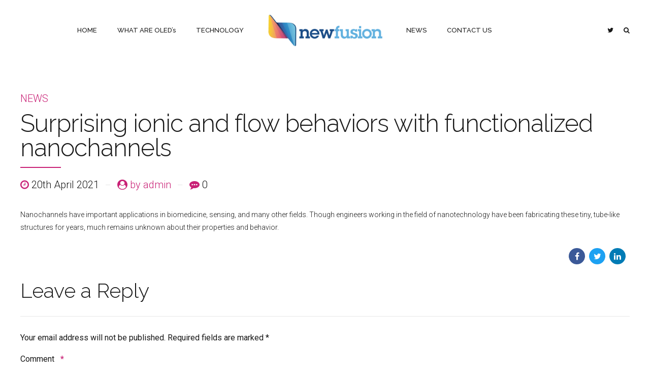

--- FILE ---
content_type: text/html; charset=UTF-8
request_url: https://nfusion-tech.com/surprising-ionic-and-flow-behaviors-with-functionalizednanochannels/
body_size: 27757
content:
<!DOCTYPE html>
<html lang="en-GB" data-bt-theme="Applauz 1.3.9">
<head><meta charset="UTF-8"><script>if(navigator.userAgent.match(/MSIE|Internet Explorer/i)||navigator.userAgent.match(/Trident\/7\..*?rv:11/i)){var href=document.location.href;if(!href.match(/[?&]nowprocket/)){if(href.indexOf("?")==-1){if(href.indexOf("#")==-1){document.location.href=href+"?nowprocket=1"}else{document.location.href=href.replace("#","?nowprocket=1#")}}else{if(href.indexOf("#")==-1){document.location.href=href+"&nowprocket=1"}else{document.location.href=href.replace("#","&nowprocket=1#")}}}}</script><script>(()=>{class RocketLazyLoadScripts{constructor(){this.v="2.0.3",this.userEvents=["keydown","keyup","mousedown","mouseup","mousemove","mouseover","mouseenter","mouseout","mouseleave","touchmove","touchstart","touchend","touchcancel","wheel","click","dblclick","input","visibilitychange"],this.attributeEvents=["onblur","onclick","oncontextmenu","ondblclick","onfocus","onmousedown","onmouseenter","onmouseleave","onmousemove","onmouseout","onmouseover","onmouseup","onmousewheel","onscroll","onsubmit"]}async t(){this.i(),this.o(),/iP(ad|hone)/.test(navigator.userAgent)&&this.h(),this.u(),this.l(this),this.m(),this.k(this),this.p(this),this._(),await Promise.all([this.R(),this.L()]),this.lastBreath=Date.now(),this.S(this),this.P(),this.D(),this.O(),this.M(),await this.C(this.delayedScripts.normal),await this.C(this.delayedScripts.defer),await this.C(this.delayedScripts.async),this.F("domReady"),await this.T(),await this.j(),await this.I(),this.F("windowLoad"),await this.A(),window.dispatchEvent(new Event("rocket-allScriptsLoaded")),this.everythingLoaded=!0,this.lastTouchEnd&&await new Promise((t=>setTimeout(t,500-Date.now()+this.lastTouchEnd))),this.H(),this.F("all"),this.U(),this.W()}i(){this.CSPIssue=sessionStorage.getItem("rocketCSPIssue"),document.addEventListener("securitypolicyviolation",(t=>{this.CSPIssue||"script-src-elem"!==t.violatedDirective||"data"!==t.blockedURI||(this.CSPIssue=!0,sessionStorage.setItem("rocketCSPIssue",!0))}),{isRocket:!0})}o(){window.addEventListener("pageshow",(t=>{this.persisted=t.persisted,this.realWindowLoadedFired=!0}),{isRocket:!0}),window.addEventListener("pagehide",(()=>{this.onFirstUserAction=null}),{isRocket:!0})}h(){let t;function e(e){t=e}window.addEventListener("touchstart",e,{isRocket:!0}),window.addEventListener("touchend",(function i(o){Math.abs(o.changedTouches[0].pageX-t.changedTouches[0].pageX)<10&&Math.abs(o.changedTouches[0].pageY-t.changedTouches[0].pageY)<10&&o.timeStamp-t.timeStamp<200&&(o.target.dispatchEvent(new PointerEvent("click",{target:o.target,bubbles:!0,cancelable:!0,detail:1})),event.preventDefault(),window.removeEventListener("touchstart",e,{isRocket:!0}),window.removeEventListener("touchend",i,{isRocket:!0}))}),{isRocket:!0})}q(t){this.userActionTriggered||("mousemove"!==t.type||this.firstMousemoveIgnored?"keyup"===t.type||"mouseover"===t.type||"mouseout"===t.type||(this.userActionTriggered=!0,this.onFirstUserAction&&this.onFirstUserAction()):this.firstMousemoveIgnored=!0),"click"===t.type&&t.preventDefault(),this.savedUserEvents.length>0&&(t.stopPropagation(),t.stopImmediatePropagation()),"touchstart"===this.lastEvent&&"touchend"===t.type&&(this.lastTouchEnd=Date.now()),"click"===t.type&&(this.lastTouchEnd=0),this.lastEvent=t.type,this.savedUserEvents.push(t)}u(){this.savedUserEvents=[],this.userEventHandler=this.q.bind(this),this.userEvents.forEach((t=>window.addEventListener(t,this.userEventHandler,{passive:!1,isRocket:!0})))}U(){this.userEvents.forEach((t=>window.removeEventListener(t,this.userEventHandler,{passive:!1,isRocket:!0}))),this.savedUserEvents.forEach((t=>{t.target.dispatchEvent(new window[t.constructor.name](t.type,t))}))}m(){this.eventsMutationObserver=new MutationObserver((t=>{const e="return false";for(const i of t){if("attributes"===i.type){const t=i.target.getAttribute(i.attributeName);t&&t!==e&&(i.target.setAttribute("data-rocket-"+i.attributeName,t),i.target["rocket"+i.attributeName]=new Function("event",t),i.target.setAttribute(i.attributeName,e))}"childList"===i.type&&i.addedNodes.forEach((t=>{if(t.nodeType===Node.ELEMENT_NODE)for(const i of t.attributes)this.attributeEvents.includes(i.name)&&i.value&&""!==i.value&&(t.setAttribute("data-rocket-"+i.name,i.value),t["rocket"+i.name]=new Function("event",i.value),t.setAttribute(i.name,e))}))}})),this.eventsMutationObserver.observe(document,{subtree:!0,childList:!0,attributeFilter:this.attributeEvents})}H(){this.eventsMutationObserver.disconnect(),this.attributeEvents.forEach((t=>{document.querySelectorAll("[data-rocket-"+t+"]").forEach((e=>{e.setAttribute(t,e.getAttribute("data-rocket-"+t)),e.removeAttribute("data-rocket-"+t)}))}))}k(t){Object.defineProperty(HTMLElement.prototype,"onclick",{get(){return this.rocketonclick||null},set(e){this.rocketonclick=e,this.setAttribute(t.everythingLoaded?"onclick":"data-rocket-onclick","this.rocketonclick(event)")}})}S(t){function e(e,i){let o=e[i];e[i]=null,Object.defineProperty(e,i,{get:()=>o,set(s){t.everythingLoaded?o=s:e["rocket"+i]=o=s}})}e(document,"onreadystatechange"),e(window,"onload"),e(window,"onpageshow");try{Object.defineProperty(document,"readyState",{get:()=>t.rocketReadyState,set(e){t.rocketReadyState=e},configurable:!0}),document.readyState="loading"}catch(t){console.log("WPRocket DJE readyState conflict, bypassing")}}l(t){this.originalAddEventListener=EventTarget.prototype.addEventListener,this.originalRemoveEventListener=EventTarget.prototype.removeEventListener,this.savedEventListeners=[],EventTarget.prototype.addEventListener=function(e,i,o){o&&o.isRocket||!t.B(e,this)&&!t.userEvents.includes(e)||t.B(e,this)&&!t.userActionTriggered||e.startsWith("rocket-")||t.everythingLoaded?t.originalAddEventListener.call(this,e,i,o):t.savedEventListeners.push({target:this,remove:!1,type:e,func:i,options:o})},EventTarget.prototype.removeEventListener=function(e,i,o){o&&o.isRocket||!t.B(e,this)&&!t.userEvents.includes(e)||t.B(e,this)&&!t.userActionTriggered||e.startsWith("rocket-")||t.everythingLoaded?t.originalRemoveEventListener.call(this,e,i,o):t.savedEventListeners.push({target:this,remove:!0,type:e,func:i,options:o})}}F(t){"all"===t&&(EventTarget.prototype.addEventListener=this.originalAddEventListener,EventTarget.prototype.removeEventListener=this.originalRemoveEventListener),this.savedEventListeners=this.savedEventListeners.filter((e=>{let i=e.type,o=e.target||window;return"domReady"===t&&"DOMContentLoaded"!==i&&"readystatechange"!==i||("windowLoad"===t&&"load"!==i&&"readystatechange"!==i&&"pageshow"!==i||(this.B(i,o)&&(i="rocket-"+i),e.remove?o.removeEventListener(i,e.func,e.options):o.addEventListener(i,e.func,e.options),!1))}))}p(t){let e;function i(e){return t.everythingLoaded?e:e.split(" ").map((t=>"load"===t||t.startsWith("load.")?"rocket-jquery-load":t)).join(" ")}function o(o){function s(e){const s=o.fn[e];o.fn[e]=o.fn.init.prototype[e]=function(){return this[0]===window&&t.userActionTriggered&&("string"==typeof arguments[0]||arguments[0]instanceof String?arguments[0]=i(arguments[0]):"object"==typeof arguments[0]&&Object.keys(arguments[0]).forEach((t=>{const e=arguments[0][t];delete arguments[0][t],arguments[0][i(t)]=e}))),s.apply(this,arguments),this}}if(o&&o.fn&&!t.allJQueries.includes(o)){const e={DOMContentLoaded:[],"rocket-DOMContentLoaded":[]};for(const t in e)document.addEventListener(t,(()=>{e[t].forEach((t=>t()))}),{isRocket:!0});o.fn.ready=o.fn.init.prototype.ready=function(i){function s(){parseInt(o.fn.jquery)>2?setTimeout((()=>i.bind(document)(o))):i.bind(document)(o)}return t.realDomReadyFired?!t.userActionTriggered||t.fauxDomReadyFired?s():e["rocket-DOMContentLoaded"].push(s):e.DOMContentLoaded.push(s),o([])},s("on"),s("one"),s("off"),t.allJQueries.push(o)}e=o}t.allJQueries=[],o(window.jQuery),Object.defineProperty(window,"jQuery",{get:()=>e,set(t){o(t)}})}P(){const t=new Map;document.write=document.writeln=function(e){const i=document.currentScript,o=document.createRange(),s=i.parentElement;let n=t.get(i);void 0===n&&(n=i.nextSibling,t.set(i,n));const c=document.createDocumentFragment();o.setStart(c,0),c.appendChild(o.createContextualFragment(e)),s.insertBefore(c,n)}}async R(){return new Promise((t=>{this.userActionTriggered?t():this.onFirstUserAction=t}))}async L(){return new Promise((t=>{document.addEventListener("DOMContentLoaded",(()=>{this.realDomReadyFired=!0,t()}),{isRocket:!0})}))}async I(){return this.realWindowLoadedFired?Promise.resolve():new Promise((t=>{window.addEventListener("load",t,{isRocket:!0})}))}M(){this.pendingScripts=[];this.scriptsMutationObserver=new MutationObserver((t=>{for(const e of t)e.addedNodes.forEach((t=>{"SCRIPT"!==t.tagName||t.noModule||t.isWPRocket||this.pendingScripts.push({script:t,promise:new Promise((e=>{const i=()=>{const i=this.pendingScripts.findIndex((e=>e.script===t));i>=0&&this.pendingScripts.splice(i,1),e()};t.addEventListener("load",i,{isRocket:!0}),t.addEventListener("error",i,{isRocket:!0}),setTimeout(i,1e3)}))})}))})),this.scriptsMutationObserver.observe(document,{childList:!0,subtree:!0})}async j(){await this.J(),this.pendingScripts.length?(await this.pendingScripts[0].promise,await this.j()):this.scriptsMutationObserver.disconnect()}D(){this.delayedScripts={normal:[],async:[],defer:[]},document.querySelectorAll("script[type$=rocketlazyloadscript]").forEach((t=>{t.hasAttribute("data-rocket-src")?t.hasAttribute("async")&&!1!==t.async?this.delayedScripts.async.push(t):t.hasAttribute("defer")&&!1!==t.defer||"module"===t.getAttribute("data-rocket-type")?this.delayedScripts.defer.push(t):this.delayedScripts.normal.push(t):this.delayedScripts.normal.push(t)}))}async _(){await this.L();let t=[];document.querySelectorAll("script[type$=rocketlazyloadscript][data-rocket-src]").forEach((e=>{let i=e.getAttribute("data-rocket-src");if(i&&!i.startsWith("data:")){i.startsWith("//")&&(i=location.protocol+i);try{const o=new URL(i).origin;o!==location.origin&&t.push({src:o,crossOrigin:e.crossOrigin||"module"===e.getAttribute("data-rocket-type")})}catch(t){}}})),t=[...new Map(t.map((t=>[JSON.stringify(t),t]))).values()],this.N(t,"preconnect")}async $(t){if(await this.G(),!0!==t.noModule||!("noModule"in HTMLScriptElement.prototype))return new Promise((e=>{let i;function o(){(i||t).setAttribute("data-rocket-status","executed"),e()}try{if(navigator.userAgent.includes("Firefox/")||""===navigator.vendor||this.CSPIssue)i=document.createElement("script"),[...t.attributes].forEach((t=>{let e=t.nodeName;"type"!==e&&("data-rocket-type"===e&&(e="type"),"data-rocket-src"===e&&(e="src"),i.setAttribute(e,t.nodeValue))})),t.text&&(i.text=t.text),t.nonce&&(i.nonce=t.nonce),i.hasAttribute("src")?(i.addEventListener("load",o,{isRocket:!0}),i.addEventListener("error",(()=>{i.setAttribute("data-rocket-status","failed-network"),e()}),{isRocket:!0}),setTimeout((()=>{i.isConnected||e()}),1)):(i.text=t.text,o()),i.isWPRocket=!0,t.parentNode.replaceChild(i,t);else{const i=t.getAttribute("data-rocket-type"),s=t.getAttribute("data-rocket-src");i?(t.type=i,t.removeAttribute("data-rocket-type")):t.removeAttribute("type"),t.addEventListener("load",o,{isRocket:!0}),t.addEventListener("error",(i=>{this.CSPIssue&&i.target.src.startsWith("data:")?(console.log("WPRocket: CSP fallback activated"),t.removeAttribute("src"),this.$(t).then(e)):(t.setAttribute("data-rocket-status","failed-network"),e())}),{isRocket:!0}),s?(t.fetchPriority="high",t.removeAttribute("data-rocket-src"),t.src=s):t.src="data:text/javascript;base64,"+window.btoa(unescape(encodeURIComponent(t.text)))}}catch(i){t.setAttribute("data-rocket-status","failed-transform"),e()}}));t.setAttribute("data-rocket-status","skipped")}async C(t){const e=t.shift();return e?(e.isConnected&&await this.$(e),this.C(t)):Promise.resolve()}O(){this.N([...this.delayedScripts.normal,...this.delayedScripts.defer,...this.delayedScripts.async],"preload")}N(t,e){this.trash=this.trash||[];let i=!0;var o=document.createDocumentFragment();t.forEach((t=>{const s=t.getAttribute&&t.getAttribute("data-rocket-src")||t.src;if(s&&!s.startsWith("data:")){const n=document.createElement("link");n.href=s,n.rel=e,"preconnect"!==e&&(n.as="script",n.fetchPriority=i?"high":"low"),t.getAttribute&&"module"===t.getAttribute("data-rocket-type")&&(n.crossOrigin=!0),t.crossOrigin&&(n.crossOrigin=t.crossOrigin),t.integrity&&(n.integrity=t.integrity),t.nonce&&(n.nonce=t.nonce),o.appendChild(n),this.trash.push(n),i=!1}})),document.head.appendChild(o)}W(){this.trash.forEach((t=>t.remove()))}async T(){try{document.readyState="interactive"}catch(t){}this.fauxDomReadyFired=!0;try{await this.G(),document.dispatchEvent(new Event("rocket-readystatechange")),await this.G(),document.rocketonreadystatechange&&document.rocketonreadystatechange(),await this.G(),document.dispatchEvent(new Event("rocket-DOMContentLoaded")),await this.G(),window.dispatchEvent(new Event("rocket-DOMContentLoaded"))}catch(t){console.error(t)}}async A(){try{document.readyState="complete"}catch(t){}try{await this.G(),document.dispatchEvent(new Event("rocket-readystatechange")),await this.G(),document.rocketonreadystatechange&&document.rocketonreadystatechange(),await this.G(),window.dispatchEvent(new Event("rocket-load")),await this.G(),window.rocketonload&&window.rocketonload(),await this.G(),this.allJQueries.forEach((t=>t(window).trigger("rocket-jquery-load"))),await this.G();const t=new Event("rocket-pageshow");t.persisted=this.persisted,window.dispatchEvent(t),await this.G(),window.rocketonpageshow&&window.rocketonpageshow({persisted:this.persisted})}catch(t){console.error(t)}}async G(){Date.now()-this.lastBreath>45&&(await this.J(),this.lastBreath=Date.now())}async J(){return document.hidden?new Promise((t=>setTimeout(t))):new Promise((t=>requestAnimationFrame(t)))}B(t,e){return e===document&&"readystatechange"===t||(e===document&&"DOMContentLoaded"===t||(e===window&&"DOMContentLoaded"===t||(e===window&&"load"===t||e===window&&"pageshow"===t)))}static run(){(new RocketLazyLoadScripts).t()}}RocketLazyLoadScripts.run()})();</script>

		
		<meta name="viewport" content="width=device-width, initial-scale=1, maximum-scale=1, user-scalable=no">
		<meta name="mobile-web-app-capable" content="yes">
		<meta name="apple-mobile-web-app-capable" content="yes">
	<title>Surprising ionic and flow behaviors with functionalized
nanochannels &#8211; New Fusion</title>
<link data-rocket-preload as="style" href="https://nfusion-tech.com/wp-content/cache/perfmatters/nfusion-tech.com/fonts/fe53926d8716.google-fonts.min.css" rel="preload">
<link href="https://nfusion-tech.com/wp-content/cache/perfmatters/nfusion-tech.com/fonts/fe53926d8716.google-fonts.min.css" media="print" onload="this.media=&#039;all&#039;" rel="stylesheet">
<noscript><link rel="stylesheet" href="https://nfusion-tech.com/wp-content/cache/perfmatters/nfusion-tech.com/fonts/fe53926d8716.google-fonts.min.css"></noscript>
<meta name='robots' content='max-image-preview:large' />


<style id='wp-block-library-inline-css' type='text/css'>
:root{--wp-admin-theme-color:#007cba;--wp-admin-theme-color--rgb:0,124,186;--wp-admin-theme-color-darker-10:#006ba1;--wp-admin-theme-color-darker-10--rgb:0,107,161;--wp-admin-theme-color-darker-20:#005a87;--wp-admin-theme-color-darker-20--rgb:0,90,135;--wp-admin-border-width-focus:2px}@media (-webkit-min-device-pixel-ratio:2),(min-resolution:192dpi){:root{--wp-admin-border-width-focus:1.5px}}.wp-element-button{cursor:pointer}:root{--wp--preset--font-size--normal:16px;--wp--preset--font-size--huge:42px}:root .has-very-light-gray-background-color{background-color:#eee}:root .has-very-dark-gray-background-color{background-color:#313131}:root .has-very-light-gray-color{color:#eee}:root .has-very-dark-gray-color{color:#313131}:root .has-vivid-green-cyan-to-vivid-cyan-blue-gradient-background{background:linear-gradient(135deg,#00d084,#0693e3)}:root .has-purple-crush-gradient-background{background:linear-gradient(135deg,#34e2e4,#4721fb 50%,#ab1dfe)}:root .has-hazy-dawn-gradient-background{background:linear-gradient(135deg,#faaca8,#dad0ec)}:root .has-subdued-olive-gradient-background{background:linear-gradient(135deg,#fafae1,#67a671)}:root .has-atomic-cream-gradient-background{background:linear-gradient(135deg,#fdd79a,#004a59)}:root .has-nightshade-gradient-background{background:linear-gradient(135deg,#330968,#31cdcf)}:root .has-midnight-gradient-background{background:linear-gradient(135deg,#020381,#2874fc)}.has-regular-font-size{font-size:1em}.has-larger-font-size{font-size:2.625em}.has-normal-font-size{font-size:var(--wp--preset--font-size--normal)}.has-huge-font-size{font-size:var(--wp--preset--font-size--huge)}.has-text-align-center{text-align:center}.has-text-align-left{text-align:left}.has-text-align-right{text-align:right}#end-resizable-editor-section{display:none}.aligncenter{clear:both}.items-justified-left{justify-content:flex-start}.items-justified-center{justify-content:center}.items-justified-right{justify-content:flex-end}.items-justified-space-between{justify-content:space-between}.screen-reader-text{border:0;clip:rect(1px,1px,1px,1px);-webkit-clip-path:inset(50%);clip-path:inset(50%);height:1px;margin:-1px;overflow:hidden;padding:0;position:absolute;width:1px;word-wrap:normal!important}.screen-reader-text:focus{background-color:#ddd;clip:auto!important;-webkit-clip-path:none;clip-path:none;color:#444;display:block;font-size:1em;height:auto;left:5px;line-height:normal;padding:15px 23px 14px;text-decoration:none;top:5px;width:auto;z-index:100000}html :where(.has-border-color){border-style:solid}html :where([style*=border-top-color]){border-top-style:solid}html :where([style*=border-right-color]){border-right-style:solid}html :where([style*=border-bottom-color]){border-bottom-style:solid}html :where([style*=border-left-color]){border-left-style:solid}html :where([style*=border-width]){border-style:solid}html :where([style*=border-top-width]){border-top-style:solid}html :where([style*=border-right-width]){border-right-style:solid}html :where([style*=border-bottom-width]){border-bottom-style:solid}html :where([style*=border-left-width]){border-left-style:solid}html :where(img[class*=wp-image-]){height:auto;max-width:100%}figure{margin:0 0 1em}
</style>
<link rel='stylesheet' id='classic-theme-styles-css' href='https://nfusion-tech.com/wp-includes/css/classic-themes.min.css?ver=1' type='text/css' media='all' />
<link data-minify="1" rel='stylesheet' id='bt_bb_content_elements-css' href='https://nfusion-tech.com/wp-content/cache/min/1/wp-content/plugins/bold-page-builder/css/front_end/content_elements.crush.css?ver=1749714661' type='text/css' media='all' />
<link data-minify="1" rel='stylesheet' id='bt_bb_slick-css' href='https://nfusion-tech.com/wp-content/cache/min/1/wp-content/plugins/bold-page-builder/slick/slick.css?ver=1749714661' type='text/css' media='all' />
<link data-minify="1" rel='stylesheet' id='contact-form-7-css' href='https://nfusion-tech.com/wp-content/cache/min/1/wp-content/plugins/contact-form-7/includes/css/styles.css?ver=1749714661' type='text/css' media='all' />
<link data-minify="1" rel='stylesheet' id='applauz-style-css' href='https://nfusion-tech.com/wp-content/cache/min/1/wp-content/themes/nf/applauz/style.css?ver=1749714661' type='text/css' media='screen' />
<style id='applauz-style-inline-css' type='text/css'>
select, input{font-family: Roboto;} input[type="file"]::-webkit-file-upload-button{background: #c92176; font-family: Raleway;} input[type="file"]::-webkit-file-upload-button:hover{background: #b31d69 !important;} .btContent a{color: #c92176;} a:hover{ color: #c92176;} .btText a{color: #c92176;} body{font-family: "Roboto",Arial,sans-serif;} h1, h2, h3, h4, h5, h6{font-family: "Raleway";} blockquote{ font-family: "Raleway";} .btContentHolder table thead th{ background-color: #c92176;} .btAccentDarkHeader .btPreloader .animation > div:first-child, .btLightAccentHeader .btPreloader .animation > div:first-child, .btTransparentLightHeader .btPreloader .animation > div:first-child{ background-color: #c92176;} .btPreloader .animation .preloaderLogo{height: 120px;} .btLoader{ -webkit-box-shadow: 0 -34px 0 -27px #c92176,-12px -32px 0 -27px #c92176,-22px -26px 0 -27px #c92176,-30px -17px 0 -27px #c92176,-34px -5px 0 -27px #c92176,-34px 7px 0 -27px #c92176; box-shadow: 0 -34px 0 -27px #c92176,-12px -32px 0 -27px #c92176,-22px -26px 0 -27px #c92176,-30px -17px 0 -27px #c92176,-34px -5px 0 -27px #c92176,-34px 7px 0 -27px #c92176;} .error404 .btErrorPage .bt_bb_port .bt_bb_headline .bt_bb_headline_subheadline a{ font-family: Raleway;} .mainHeader{ font-family: "Raleway";} .mainHeader a:hover{color: #c92176;} .btStickyHeaderActive .menuPort nav > ul > li.current-menu-ancestor > a:after, .btStickyHeaderActive .menuPort nav > ul > li.current-menu-item > a:after{ bottom: -webkit-calc(120px * .15) !important; bottom: -moz-calc(120px * .15) !important; bottom: calc(120px * .15) !important;} .btStickyHeaderActive .menuPort nav > ul > li > a:after{bottom: -webkit-calc(120px * .15) !important; bottom: -moz-calc(120px * .15) !important; bottom: calc(120px * .15) !important;} .btStickyHeaderActive .menuPort ul > li .sub-menu{top: -webkit-calc(120px * .6); top: -moz-calc(120px * .6); top: calc(120px * .6);} .menuPort{font-family: "Raleway";} .menuPort nav > ul > li > a:after{ background-color: #c92176;} .menuPort nav > ul > li.on > a:after{ background-color: #c92176 !important;} .menuPort nav > ul > li > a{line-height: 120px;} .menuPort nav ul ul li a{ font-family: Roboto;} .btTextLogo{font-family: "Raleway"; line-height: 120px;} .btLogoArea .logo img{height: 120px;} .btTransparentDarkHeader .btHorizontalMenuTrigger:hover .bt_bb_icon:before, .btTransparentLightHeader .btHorizontalMenuTrigger:hover .bt_bb_icon:before, .btAccentLightHeader .btHorizontalMenuTrigger:hover .bt_bb_icon:before, .btAccentDarkHeader .btHorizontalMenuTrigger:hover .bt_bb_icon:before, .btLightDarkHeader .btHorizontalMenuTrigger:hover .bt_bb_icon:before, .btHasAltLogo.btStickyHeaderActive .btHorizontalMenuTrigger:hover .bt_bb_icon:before, .btTransparentDarkHeader .btHorizontalMenuTrigger:hover .bt_bb_icon:after, .btTransparentLightHeader .btHorizontalMenuTrigger:hover .bt_bb_icon:after, .btAccentLightHeader .btHorizontalMenuTrigger:hover .bt_bb_icon:after, .btAccentDarkHeader .btHorizontalMenuTrigger:hover .bt_bb_icon:after, .btLightDarkHeader .btHorizontalMenuTrigger:hover .bt_bb_icon:after, .btHasAltLogo.btStickyHeaderActive .btHorizontalMenuTrigger:hover .bt_bb_icon:after{border-top-color: #c92176;} .btTransparentDarkHeader .btHorizontalMenuTrigger:hover .bt_bb_icon .bt_bb_icon_holder:before, .btTransparentLightHeader .btHorizontalMenuTrigger:hover .bt_bb_icon .bt_bb_icon_holder:before, .btAccentLightHeader .btHorizontalMenuTrigger:hover .bt_bb_icon .bt_bb_icon_holder:before, .btAccentDarkHeader .btHorizontalMenuTrigger:hover .bt_bb_icon .bt_bb_icon_holder:before, .btLightDarkHeader .btHorizontalMenuTrigger:hover .bt_bb_icon .bt_bb_icon_holder:before, .btHasAltLogo.btStickyHeaderActive .btHorizontalMenuTrigger:hover .bt_bb_icon .bt_bb_icon_holder:before{border-top-color: #c92176;} .btMenuHorizontal .menuPort nav > ul > li.current-menu-ancestor li.current-menu-ancestor > a, .btMenuHorizontal .menuPort nav > ul > li.current-menu-ancestor li.current-menu-item > a, .btMenuHorizontal .menuPort nav > ul > li.current-menu-item li.current-menu-ancestor > a, .btMenuHorizontal .menuPort nav > ul > li.current-menu-item li.current-menu-item > a{color: #c92176;} .btMenuHorizontal .menuPort ul ul li.current-menu-ancestor > a, .btMenuHorizontal .menuPort ul ul li.current-menu-item > a{color: #c92176 !important;} body.btMenuHorizontal .subToggler{ line-height: 120px;} .btMenuHorizontal .menuPort > nav > ul > li > ul li a:before{ background: #c92176;} html:not(.touch) body.btMenuHorizontal .menuPort > nav > ul > li.btMenuWideDropdown > ul > li > a{ font-family: Raleway;} .btMenuHorizontal .topBarInMenu{ height: 120px;} .btMenuHorizontal .topBarInMenu .topBarInMenuCell{line-height: -webkit-calc(120px/2); line-height: -moz-calc(120px/2); line-height: calc(120px/2);} .btAccentLightHeader .btBelowLogoArea, .btAccentLightHeader .topBar{background-color: #c92176; background: -moz-linear-gradient(left,#f78562 0%,#c92176 100%); background: -webkit-linear-gradient(left,#f78562 0%,#c92176 100%); background: -webkit-linear-gradient(left,#f78562 0%,#c92176 100%); background: -moz-linear-gradient(left,#f78562 0%,#c92176 100%); background: linear-gradient(to right,#f78562 0%,#c92176 100%);} .btAccentLightHeader .btBelowLogoArea nav > ul > li.current-menu-ancestor > a:hover:after, .btAccentLightHeader .btBelowLogoArea nav > ul > li.current-menu-item > a:hover:after, .btAccentLightHeader .topBar nav > ul > li.current-menu-ancestor > a:hover:after, .btAccentLightHeader .topBar nav > ul > li.current-menu-item > a:hover:after{background-color: #c92176;} .btAccentDarkHeader .btBelowLogoArea, .btAccentDarkHeader .topBar{background-color: #c92176; background: -moz-linear-gradient(left,#f78562 0%,#c92176 100%); background: -webkit-linear-gradient(left,#f78562 0%,#c92176 100%); background: -webkit-linear-gradient(left,#f78562 0%,#c92176 100%); background: -moz-linear-gradient(left,#f78562 0%,#c92176 100%); background: linear-gradient(to right,#f78562 0%,#c92176 100%);} .btAccentDarkHeader .btBelowLogoArea nav > ul > li.current-menu-ancestor > a:hover:after, .btAccentDarkHeader .btBelowLogoArea nav > ul > li.current-menu-item > a:hover:after, .btAccentDarkHeader .topBar nav > ul > li.current-menu-ancestor > a:hover:after, .btAccentDarkHeader .topBar nav > ul > li.current-menu-item > a:hover:after{background-color: #c92176;} .btLightAccentHeader .btLogoArea, .btLightAccentHeader .btVerticalHeaderTop{background-color: #c92176; background: -moz-linear-gradient(left,#f78562 0%,#c92176 100%); background: -webkit-linear-gradient(left,#f78562 0%,#c92176 100%); background: -webkit-linear-gradient(left,#f78562 0%,#c92176 100%); background: -moz-linear-gradient(left,#f78562 0%,#c92176 100%); background: linear-gradient(to right,#f78562 0%,#c92176 100%);} .btLightAccentHeader .btLogoArea nav > ul > li.current-menu-ancestor > a:hover:after, .btLightAccentHeader .btLogoArea nav > ul > li.current-menu-item > a:hover:after, .btLightAccentHeader .btVerticalHeaderTop nav > ul > li.current-menu-ancestor > a:hover:after, .btLightAccentHeader .btVerticalHeaderTop nav > ul > li.current-menu-item > a:hover:after{background-color: #c92176;} .btLightAccentHeader.btMenuHorizontal.btBelowMenu .mainHeader .btLogoArea{background-color: #c92176;} .btStickyHeaderActive.btMenuHorizontal .mainHeader .btLogoArea .logo img{height: -webkit-calc(120px*0.6); height: -moz-calc(120px*0.6); height: calc(120px*0.6);} .btStickyHeaderActive.btMenuHorizontal .mainHeader .btLogoArea .btTextLogo{ line-height: -webkit-calc(120px*0.6); line-height: -moz-calc(120px*0.6); line-height: calc(120px*0.6);} .btStickyHeaderActive.btMenuHorizontal .mainHeader .btLogoArea .menuPort nav > ul > li > a, .btStickyHeaderActive.btMenuHorizontal .mainHeader .btLogoArea .menuPort nav > ul > li > .subToggler{line-height: -webkit-calc(120px*0.6); line-height: -moz-calc(120px*0.6); line-height: calc(120px*0.6);} .btStickyHeaderActive.btMenuHorizontal .mainHeader .btLogoArea .topBarInMenu{height: -webkit-calc(120px*0.6); height: -moz-calc(120px*0.6); height: calc(120px*0.6);} .btStickyHeaderActive.btMenuHorizontal .mainHeader .btLogoArea .topBarInMenuCell{line-height: -webkit-calc(120px*0.6); line-height: -moz-calc(120px*0.6); line-height: calc(120px*0.6);} .btTransparentDarkHeader .btVerticalMenuTrigger:hover .bt_bb_icon:before, .btTransparentLightHeader .btVerticalMenuTrigger:hover .bt_bb_icon:before, .btAccentLightHeader .btVerticalMenuTrigger:hover .bt_bb_icon:before, .btAccentDarkHeader .btVerticalMenuTrigger:hover .bt_bb_icon:before, .btLightDarkHeader .btVerticalMenuTrigger:hover .bt_bb_icon:before, .btHasAltLogo.btStickyHeaderActive .btVerticalMenuTrigger:hover .bt_bb_icon:before, .btTransparentDarkHeader .btVerticalMenuTrigger:hover .bt_bb_icon:after, .btTransparentLightHeader .btVerticalMenuTrigger:hover .bt_bb_icon:after, .btAccentLightHeader .btVerticalMenuTrigger:hover .bt_bb_icon:after, .btAccentDarkHeader .btVerticalMenuTrigger:hover .bt_bb_icon:after, .btLightDarkHeader .btVerticalMenuTrigger:hover .bt_bb_icon:after, .btHasAltLogo.btStickyHeaderActive .btVerticalMenuTrigger:hover .bt_bb_icon:after{border-top-color: #c92176;} .btTransparentDarkHeader .btVerticalMenuTrigger:hover .bt_bb_icon .bt_bb_icon_holder:before, .btTransparentLightHeader .btVerticalMenuTrigger:hover .bt_bb_icon .bt_bb_icon_holder:before, .btAccentLightHeader .btVerticalMenuTrigger:hover .bt_bb_icon .bt_bb_icon_holder:before, .btAccentDarkHeader .btVerticalMenuTrigger:hover .bt_bb_icon .bt_bb_icon_holder:before, .btLightDarkHeader .btVerticalMenuTrigger:hover .bt_bb_icon .bt_bb_icon_holder:before, .btHasAltLogo.btStickyHeaderActive .btVerticalMenuTrigger:hover .bt_bb_icon .bt_bb_icon_holder:before{border-top-color: #c92176;} .btMenuVertical .mainHeader .btCloseVertical:before:hover{color: #c92176;} .btMenuVertical .mainHeader nav ul li li a{font-family: Roboto !important;} .btMenuHorizontal .topBarInLogoArea{ height: 120px;} .btMenuHorizontal .topBarInLogoArea .topBarInLogoAreaCell{border: 0 solid #c92176;} .btMenuVertical .menuPort nav > ul > li.current-menu-ancestor a, .btMenuVertical .menuPort nav > ul > li.current-menu-item a, .btMenuVertical .menuPort nav > ul > li.menu-item a{font-family: "Raleway";} .btMenuVertical .menuPort nav > ul > li.current-menu-ancestor a:hover, .btMenuVertical .menuPort nav > ul > li.current-menu-item a:hover, .btMenuVertical .menuPort nav > ul > li.menu-item a:hover{color: #c92176 !important;} .btMenuVertical .menuPort nav > ul > li .current_page_item a{color: #c92176 !important;} .btLightAccentHeader.btMenuBelowLogo.btMenuVertical .menuPort nav > ul > li .current_page_item a, .btLightDarkHeader:not(.btMenuBelowLogo).btMenuVertical .menuPort nav > ul > li .current_page_item a{color: #c92176 !important;} .btSiteFooter .btSiteFooterCopyMenu .btFooterMenu .menu li{ font-family: Raleway;} .btSiteFooter .btSiteFooterCopyMenu .btFooterMenu .menu li a:hover{color: #f78562;} .btSiteFooter .bt_bb_custom_menu li a:hover{color: #f78562;} .btSiteFooter .bt_bb_custom_menu.btBottomFooterMenu li{ font-family: Raleway;} .btSiteFooter .btFooterSubscribe input[type='submit']{ background: #f78562 !important;} .btSiteFooter .btFooterSubscribe input[type='submit']:hover{background: #c92176 !important;} .btSiteFooter .btFooterSubscribe .ajax-loader{ background: #f78562; border: 2px solid #f78562;} .btSiteFooter .btFooterSubscribe span.wpcf7-not-valid-tip{color: #f78562;} .btDarkSkin .btSiteFooter .port:before, .btLightSkin .btDarkSkin .btSiteFooter .port:before, .btDarkSkin.btLightSkin .btDarkSkin .btSiteFooter .port:before, .bt_bb_color_scheme_1 .btSiteFooter .port:before, .bt_bb_color_scheme_3 .btSiteFooter .port:before, .bt_bb_color_scheme_6 .btSiteFooter .port:before{background-color: #c92176;} .btMediaBox.btQuote:before, .btMediaBox.btLink:before{ background-color: #c92176; background: -moz-linear-gradient(left,#f78562 0%,#c92176 100%); background: -webkit-linear-gradient(left,#f78562 0%,#c92176 100%); background: -webkit-linear-gradient(left,#f78562 0%,#c92176 100%); background: -moz-linear-gradient(left,#f78562 0%,#c92176 100%); background: linear-gradient(to right,#f78562 0%,#c92176 100%);} .btMediaBox.btQuote cite, .btMediaBox.btLink cite{ font-family: Roboto;} .sticky.btArticleListItem .btArticleHeadline h1 .bt_bb_headline_content span a:after, .sticky.btArticleListItem .btArticleHeadline h2 .bt_bb_headline_content span a:after, .sticky.btArticleListItem .btArticleHeadline h3 .bt_bb_headline_content span a:after, .sticky.btArticleListItem .btArticleHeadline h4 .bt_bb_headline_content span a:after, .sticky.btArticleListItem .btArticleHeadline h5 .bt_bb_headline_content span a:after, .sticky.btArticleListItem .btArticleHeadline h6 .bt_bb_headline_content span a:after, .sticky.btArticleListItem .btArticleHeadline h7 .bt_bb_headline_content span a:after, .sticky.btArticleListItem .btArticleHeadline h8 .bt_bb_headline_content span a:after{ color: #c92176;} .post-password-form p:nth-child(2) input[type="submit"]{font-family: Raleway; background: #c92176;} .post-password-form p:nth-child(2) input[type="submit"]:hover{ background: #b31d69;} .btPagination{font-family: "Raleway";} .btPagination .paging a:after{ background: #c92176;} .btPagination .paging a:hover:after{background: #f78562;} .btPrevNextNav .btPrevNext .btPrevNextItem .btPrevNextTitle{font-family: Raleway;} .btPrevNextNav .btPrevNext:hover .btPrevNextTitle{color: #c92176;} .btPrevNextNav .btPrevNext:hover .btPrevNextImage{ -webkit-box-shadow: 0 0 0 3px #f78562 inset,0 3px 10px rgba(24,24,24,.3); box-shadow: 0 0 0 3px #f78562 inset,0 3px 10px rgba(24,24,24,.3);} .btLinkPages ul a{ background: #c92176;} .btLinkPages ul a:hover{background: #f78562;} .btArticleCategories a:hover{color: #c92176 !important;} .btArticleDate:before, .btArticleAuthor:before, .btArticleComments:before{ color: #c92176;} .btArticleDate:not(span):hover, .btArticleAuthor:not(span):hover, .btArticleComments:not(span):hover{color: #c92176 !important;} .bt-comments-box ul.comments li.pingback .edit-link a:before{ color: #c92176;} .bt-comments-box .vcard .posted:before{ color: #c92176;} .bt-comments-box .commentTxt p.edit-link a:before, .bt-comments-box .commentTxt p.reply a:before{ color: #c92176;} .comment-awaiting-moderation{color: #c92176;} a#cancel-comment-reply-link{ color: #c92176; font-family: Raleway; -webkit-box-shadow: 0 0 0 2px #c92176 inset; box-shadow: 0 0 0 2px #c92176 inset;} a#cancel-comment-reply-link:hover{ -webkit-box-shadow: 0 0 0 2em #c92176 inset,0 3px 10px rgba(24,24,24,.3); box-shadow: 0 0 0 2em #c92176 inset,0 3px 10px rgba(24,24,24,.3);} .btCommentSubmit{font-family: Raleway; background: #c92176;} .btCommentSubmit:hover{ background: #b31d69;} body:not(.btNoDashInSidebar) .btBox > h4:after, body:not(.btNoDashInSidebar) .btCustomMenu > h4:after, body:not(.btNoDashInSidebar) .btTopBox > h4:after{ border-bottom: 2px solid #c92176;} .btBox ul li a:before, .btCustomMenu ul li a:before, .btTopBox ul li a:before{ background: #c92176;} .btBox ul li.current-menu-item > a, .btCustomMenu ul li.current-menu-item > a, .btTopBox ul li.current-menu-item > a{color: #c92176;} .widget_calendar table caption{background: #c92176; background: #c92176; font-family: "Raleway";} .widget_rss li a.rsswidget{font-family: "Raleway";} .fancy-select ul.options li:hover{color: #c92176;} .widget_shopping_cart .total{ font-family: Raleway;} .widget_shopping_cart .buttons .button{ font-family: Raleway; background: #c92176 !important;} .widget_shopping_cart .buttons .button:hover{background: #b31d69 !important;} .widget_shopping_cart .widget_shopping_cart_content .mini_cart_item .ppRemove a.remove{ background-color: #c92176; -webkit-box-shadow: 0 0 0 0 #f78562 inset; box-shadow: 0 0 0 0 #f78562 inset;} .widget_shopping_cart .widget_shopping_cart_content .mini_cart_item .ppRemove a.remove:hover{-webkit-box-shadow: 0 0 0 1.5em #f78562 inset; box-shadow: 0 0 0 1.5em #f78562 inset;} .menuPort .widget_shopping_cart .widget_shopping_cart_content .btCartWidgetIcon span.cart-contents, .topTools .widget_shopping_cart .widget_shopping_cart_content .btCartWidgetIcon span.cart-contents, .topBarInLogoArea .widget_shopping_cart .widget_shopping_cart_content .btCartWidgetIcon span.cart-contents{ font: normal .92em/1 Roboto; background: #c92176;} .menuPort .widget_shopping_cart .widget_shopping_cart_content .btCartWidgetIcon:hover, .topTools .widget_shopping_cart .widget_shopping_cart_content .btCartWidgetIcon:hover, .topBarInLogoArea .widget_shopping_cart .widget_shopping_cart_content .btCartWidgetIcon:hover{color: #c92176;} .menuPort .widget_shopping_cart .widget_shopping_cart_content .btCartWidgetInnerContent, .topTools .widget_shopping_cart .widget_shopping_cart_content .btCartWidgetInnerContent, .topBarInLogoArea .widget_shopping_cart .widget_shopping_cart_content .btCartWidgetInnerContent{ top: -webkit-calc(120px/2); top: -moz-calc(120px/2); top: calc(120px/2);} .btMenuVertical .menuPort .widget_shopping_cart .widget_shopping_cart_content .btCartWidgetInnerContent .verticalMenuCartToggler, .btMenuVertical .topTools .widget_shopping_cart .widget_shopping_cart_content .btCartWidgetInnerContent .verticalMenuCartToggler, .btMenuVertical .topBarInLogoArea .widget_shopping_cart .widget_shopping_cart_content .btCartWidgetInnerContent .verticalMenuCartToggler{ background-color: #c92176;} .widget_recent_reviews{font-family: Raleway;} .widget_price_filter .price_slider_wrapper .ui-slider .ui-slider-handle{ background-color: #c92176;} .btBox .tagcloud a, .btTags ul a{ font-family: Raleway;} .btBox .tagcloud a:hover, .btTags ul a:hover{ background: #c92176;} .topTools .btIconWidget:not(div).topTools .btIconWidget:hover, .topBarInMenu .btIconWidget:not(div).topBarInMenu .btIconWidget:hover{color: #c92176;} .btAccentIconWidget.btIconWidget .btIconWidgetIcon{color: #c92176;} .btAccentLightHeader .btLogoArea .btIconWidget:not(div):hover{color: #c92176 !important;} .btLightAccentHeader .btBelowLogoArea .btIconWidget:not(div):hover, .btLightAccentHeader .topBar .btIconWidget:not(div):hover{color: #c92176 !important;} .btLightDarkHeader .btLogoArea .btIconWidget:not(div):hover{color: #c92176 !important;} .btLightDarkHeader .btBelowLogoArea .btIconWidget:not(div):hover, .btLightDarkHeader .topBar .btIconWidget:not(div):hover{color: #c92176 !important;} .btLightDarkHeader .btBelowLogoArea .btIconWidget.btAccentIconWidget .btIconWidgetIcon, .btLightDarkHeader .topBar .btIconWidget.btAccentIconWidget .btIconWidgetIcon{color: #c92176;} .btSidebar .btSearch button, .btSiteFooter .btSearch button, .btSidebar .btSearch input[type=submit], .btSiteFooter .btSearch input[type=submit], .btSidebar .widget_product_search button, .btSiteFooter .widget_product_search button, .btSidebar .widget_product_search input[type=submit], .btSiteFooter .widget_product_search input[type=submit]{ background: #c92176;} .btLightSkin .btSidebar .btSearch button:hover, .btLightSkin .btSiteFooter .btSearch button:hover, .btDarkSkin .btLightSkin .btSidebar .btSearch button:hover, .btDarkSkin .btLightSkin .btSiteFooter .btSearch button:hover, .btLightSkin .btDarkSkin .btLightSkin .btSidebar .btSearch button:hover, .btLightSkin .btDarkSkin .btLightSkin .btSiteFooter .btSearch button:hover, .bt_bb_color_scheme_2 .btSidebar .btSearch button:hover, .bt_bb_color_scheme_2 .btSiteFooter .btSearch button:hover, .bt_bb_color_scheme_4 .btSidebar .btSearch button:hover, .bt_bb_color_scheme_4 .btSiteFooter .btSearch button:hover, .bt_bb_color_scheme_5 .btSidebar .btSearch button:hover, .bt_bb_color_scheme_5 .btSiteFooter .btSearch button:hover, .btDarkSkin .btSidebar .btSearch button:hover, .btDarkSkin .btSiteFooter .btSearch button:hover, .btLightSkin .btDarkSkin .btSidebar .btSearch button:hover, .btLightSkin .btDarkSkin .btSiteFooter .btSearch button:hover, .btDarkSkin.btLightSkin .btDarkSkin .btSidebar .btSearch button:hover, .btDarkSkin.btLightSkin .btDarkSkin .btSiteFooter .btSearch button:hover, .bt_bb_color_scheme_1 .btSidebar .btSearch button:hover, .bt_bb_color_scheme_1 .btSiteFooter .btSearch button:hover, .bt_bb_color_scheme_3 .btSidebar .btSearch button:hover, .bt_bb_color_scheme_3 .btSiteFooter .btSearch button:hover, .bt_bb_color_scheme_6 .btSidebar .btSearch button:hover, .bt_bb_color_scheme_6 .btSiteFooter .btSearch button:hover, .btLightSkin .btSidebar .widget_product_search button:hover, .btLightSkin .btSiteFooter .widget_product_search button:hover, .btDarkSkin .btLightSkin .btSidebar .widget_product_search button:hover, .btDarkSkin .btLightSkin .btSiteFooter .widget_product_search button:hover, .btLightSkin .btDarkSkin .btLightSkin .btSidebar .widget_product_search button:hover, .btLightSkin .btDarkSkin .btLightSkin .btSiteFooter .widget_product_search button:hover, .bt_bb_color_scheme_2 .btSidebar .widget_product_search button:hover, .bt_bb_color_scheme_2 .btSiteFooter .widget_product_search button:hover, .bt_bb_color_scheme_4 .btSidebar .widget_product_search button:hover, .bt_bb_color_scheme_4 .btSiteFooter .widget_product_search button:hover, .bt_bb_color_scheme_5 .btSidebar .widget_product_search button:hover, .bt_bb_color_scheme_5 .btSiteFooter .widget_product_search button:hover, .btDarkSkin .btSidebar .widget_product_search button:hover, .btDarkSkin .btSiteFooter .widget_product_search button:hover, .btLightSkin .btDarkSkin .btSidebar .widget_product_search button:hover, .btLightSkin .btDarkSkin .btSiteFooter .widget_product_search button:hover, .btDarkSkin.btLightSkin .btDarkSkin .btSidebar .widget_product_search button:hover, .btDarkSkin.btLightSkin .btDarkSkin .btSiteFooter .widget_product_search button:hover, .bt_bb_color_scheme_1 .btSidebar .widget_product_search button:hover, .bt_bb_color_scheme_1 .btSiteFooter .widget_product_search button:hover, .bt_bb_color_scheme_3 .btSidebar .widget_product_search button:hover, .bt_bb_color_scheme_3 .btSiteFooter .widget_product_search button:hover, .bt_bb_color_scheme_6 .btSidebar .widget_product_search button:hover, .bt_bb_color_scheme_6 .btSiteFooter .widget_product_search button:hover{background: #b31d69 !important;} .btSearchInner.btFromTopBox .btSearchInnerClose .bt_bb_icon a.bt_bb_icon_holder{color: #c92176;} .btSearchInner.btFromTopBox .btSearchInnerClose .bt_bb_icon:hover a.bt_bb_icon_holder{color: #b31d69;} .btSearchInner.btFromTopBox button:hover:before{color: #c92176;} .bt_bb_dash_top.bt_bb_headline .bt_bb_headline_content:before, .bt_bb_dash_top_bottom.bt_bb_headline .bt_bb_headline_content:before{ border-color: #c92176;} .bt_bb_headline .bt_bb_headline_superheadline{ font-family: Roboto;} .bt_bb_headline.bt_bb_subheadline .bt_bb_headline_subheadline{font-family: Roboto;} .bt_bb_dash_bottom.bt_bb_headline h1 .bt_bb_headline_content:after, .bt_bb_dash_top_bottom.bt_bb_headline h1 .bt_bb_headline_content:after, .bt_bb_dash_bottom.bt_bb_headline h2 .bt_bb_headline_content:after, .bt_bb_dash_top_bottom.bt_bb_headline h2 .bt_bb_headline_content:after, .bt_bb_dash_bottom.bt_bb_headline h3 .bt_bb_headline_content:after, .bt_bb_dash_top_bottom.bt_bb_headline h3 .bt_bb_headline_content:after, .bt_bb_dash_bottom.bt_bb_headline h4 .bt_bb_headline_content:after, .bt_bb_dash_top_bottom.bt_bb_headline h4 .bt_bb_headline_content:after, .bt_bb_dash_bottom.bt_bb_headline h5 .bt_bb_headline_content:after, .bt_bb_dash_top_bottom.bt_bb_headline h5 .bt_bb_headline_content:after, .bt_bb_dash_bottom.bt_bb_headline h6 .bt_bb_headline_content:after, .bt_bb_dash_top_bottom.bt_bb_headline h6 .bt_bb_headline_content:after{ border-color: #c92176;} .bt_bb_headline h1 a:hover, .bt_bb_headline h2 a:hover, .bt_bb_headline h3 a:hover, .bt_bb_headline h4 a:hover, .bt_bb_headline h5 a:hover, .bt_bb_headline h6 a:hover{color: #c92176;} .bt_bb_headline h1 strong, .bt_bb_headline h2 strong, .bt_bb_headline h3 strong, .bt_bb_headline h4 strong, .bt_bb_headline h5 strong, .bt_bb_headline h6 strong{ color: #c92176;} .bt_bb_headline h1 u, .bt_bb_headline h2 u, .bt_bb_headline h3 u, .bt_bb_headline h4 u, .bt_bb_headline h5 u, .bt_bb_headline h6 u{ color: #f78562;} button.mfp-close{ color: #c92176;} button.mfp-close:hover{ color: #f78562;} button.mfp-arrow:hover{background: #f78562;} .bt_bb_required:after{ color: #c92176 !important;} .required{color: #c92176 !important;} .bt_bb_latest_posts_item .bt_bb_latest_posts_item_content .bt_bb_latest_posts_item_category{ font-family: Roboto;} .bt_bb_latest_posts_item .bt_bb_latest_posts_item_content .bt_bb_latest_posts_item_category .post-categories li a:hover{color: #c92176;} .bt_bb_color_scheme_3 .bt_bb_latest_posts_item .bt_bb_latest_posts_item_content .bt_bb_latest_posts_item_title a{color: #c92176 !important;} .bt_bb_color_scheme_4 .bt_bb_latest_posts_item .bt_bb_latest_posts_item_content .bt_bb_latest_posts_item_title a{color: #c92176 !important;} .bt_bb_latest_posts_item .bt_bb_latest_posts_item_content .bt_bb_latest_posts_item_title a:hover{color: #c92176;} .bt_bb_latest_posts_item .bt_bb_latest_posts_item_content .bt_bb_latest_posts_item_meta > span:before{ color: #c92176;} .bt_bb_latest_posts_item .bt_bb_latest_posts_item_content .bt_bb_latest_posts_item_meta > span a:hover{color: #c92176 !important;} .bt_bb_latest_posts_item .bt_bb_latest_posts_item_content .bt_bb_latest_posts_item_meta .bt_bb_latest_posts_item_date{font-family: Roboto;} .btSiteFooter .bt_bb_latest_posts .bt_bb_latest_posts_item .bt_bb_latest_posts_item_content .bt_bb_latest_posts_item_title a:hover{color: #f78562;} .bt_bb_post_grid_loader{ -webkit-box-shadow: 0 -34px 0 -27px #c92176,-12px -32px 0 -27px #c92176,-22px -26px 0 -27px #c92176,-30px -17px 0 -27px #c92176,-34px -5px 0 -27px #c92176,-34px 7px 0 -27px #c92176; box-shadow: 0 -34px 0 -27px #c92176,-12px -32px 0 -27px #c92176,-22px -26px 0 -27px #c92176,-30px -17px 0 -27px #c92176,-34px -5px 0 -27px #c92176,-34px 7px 0 -27px #c92176;} .bt_bb_post_grid_filter{ font-family: Raleway;} .bt_bb_post_grid_filter .bt_bb_post_grid_filter_item:after{ background: #c92176;} .bt_bb_masonry_post_grid .bt_bb_grid_item_post_thumbnail:after, .bt_bb_masonry_portfolio_grid .bt_bb_grid_item_post_thumbnail:after{ background: #f78562;} .bt_bb_masonry_post_grid .bt_bb_grid_item_post_content .bt_bb_grid_item_category, .bt_bb_masonry_portfolio_grid .bt_bb_grid_item_post_content .bt_bb_grid_item_category{ font-family: Roboto;} .bt_bb_masonry_post_grid .bt_bb_grid_item_post_content .bt_bb_grid_item_category .post-categories li a:hover, .bt_bb_masonry_portfolio_grid .bt_bb_grid_item_post_content .bt_bb_grid_item_category .post-categories li a:hover{ color: #c92176;} .bt_bb_masonry_post_grid .bt_bb_grid_item_post_content .bt_bb_grid_item_meta > span:before, .bt_bb_masonry_portfolio_grid .bt_bb_grid_item_post_content .bt_bb_grid_item_meta > span:before{ color: #c92176;} .bt_bb_masonry_post_grid .bt_bb_grid_item_post_content .bt_bb_grid_item_meta > span a:hover, .bt_bb_masonry_portfolio_grid .bt_bb_grid_item_post_content .bt_bb_grid_item_meta > span a:hover{color: #c92176 !important;} .bt_bb_color_scheme_3 .bt_bb_masonry_post_grid .bt_bb_grid_item_post_content .bt_bb_grid_item_post_title a, .bt_bb_color_scheme_3 .bt_bb_masonry_portfolio_grid .bt_bb_grid_item_post_content .bt_bb_grid_item_post_title a{color: #c92176 !important;} .bt_bb_color_scheme_4 .bt_bb_masonry_post_grid .bt_bb_grid_item_post_content .bt_bb_grid_item_post_title a, .bt_bb_color_scheme_4 .bt_bb_masonry_portfolio_grid .bt_bb_grid_item_post_content .bt_bb_grid_item_post_title a{color: #c92176 !important;} .bt_bb_color_scheme_7 .bt_bb_masonry_post_grid .bt_bb_grid_item_post_content .bt_bb_grid_item_post_title a, .bt_bb_color_scheme_7 .bt_bb_masonry_portfolio_grid .bt_bb_grid_item_post_content .bt_bb_grid_item_post_title a{color: #f78562 !important;} .bt_bb_color_scheme_8 .bt_bb_masonry_post_grid .bt_bb_grid_item_post_content .bt_bb_grid_item_post_title a, .bt_bb_color_scheme_8 .bt_bb_masonry_portfolio_grid .bt_bb_grid_item_post_content .bt_bb_grid_item_post_title a{color: #f78562 !important;} .bt_bb_masonry_post_grid .bt_bb_grid_item_post_content .bt_bb_grid_item_post_title a:hover, .bt_bb_masonry_portfolio_grid .bt_bb_grid_item_post_content .bt_bb_grid_item_post_title a:hover{color: #c92176;} .bt_bb_masonry_portfolio_grid .bt_bb_grid_item_post_content .bt_bb_grid_item_category{ font-family: Roboto;} .bt_bb_masonry_portfolio_grid .bt_bb_grid_item_post_content .bt_bb_grid_item_category a:hover{ color: #c92176;} .bt_bb_masonry_portfolio_tiles .bt_bb_grid_item .bt_bb_grid_item_inner .bt_bb_grid_item_inner_content .bt_bb_grid_item_post_excerpt:before{border-top: 2px solid #c92176;} .bt_bb_style_gradient_filled.bt_bb_icon .bt_bb_icon_holder{background: -webkit-linear-gradient(135deg,#f78562 0%,#c92176 100%); background: -moz-linear-gradient(135deg,#f78562 0%,#c92176 100%); background: -ms-linear-gradient(135deg,#f78562 0%,#c92176 100%); background: -o-linear-gradient(135deg,#f78562 0%,#c92176 100%); background: -webkit-linear-gradient(315deg,#f78562 0%,#c92176 100%); background: -moz-linear-gradient(315deg,#f78562 0%,#c92176 100%); background: linear-gradient(135deg,#f78562 0%,#c92176 100%);} .bt_bb_style_gradient_borderless.bt_bb_icon .bt_bb_icon_holder:before{color: #c92176; background: #c92176; background-image: -webkit-linear-gradient(135deg,#f78562 33%,#c92176 66%); background-image: -moz-linear-gradient(135deg,#f78562 33%,#c92176 66%); background-image: -ms-linear-gradient(135deg,#f78562 33%,#c92176 66%); background-image: -o-linear-gradient(135deg,#f78562 33%,#c92176 66%); background-image: -webkit-linear-gradient(315deg,#f78562 33%,#c92176 66%); background-image: -moz-linear-gradient(315deg,#f78562 33%,#c92176 66%); background-image: linear-gradient(135deg,#f78562 33%,#c92176 66%);} .bt_bb_style_gradient_filled.bt_bb_icon:hover a.bt_bb_icon_holder{color: #c92176;} .bt_bb_button .bt_bb_button_text{font-family: Raleway;} .bt_bb_color_scheme_5.bt_bb_button.bt_bb_style_filled a:hover{background: #b31d69 !important;} .bt_bb_color_scheme_6.bt_bb_button.bt_bb_style_filled a:hover{background: #b31d69 !important;} .bt_bb_service .bt_bb_service_content .bt_bb_service_content_title{ font-family: Raleway;} .bt_bb_service:hover .bt_bb_service_content_title a{color: #c92176;} .bt_bb_style_gradient_filled.bt_bb_service .bt_bb_icon_holder{background: -moz-gradient(135deg,#f78562 0%,#c92176 100%); background: -webkit-linear-gradient(135deg,#f78562 0%,#c92176 100%); background: -webkit-linear-gradient(315deg,#f78562 0%,#c92176 100%); background: -moz-linear-gradient(315deg,#f78562 0%,#c92176 100%); background: linear-gradient(135deg,#f78562 0%,#c92176 100%);} .bt_bb_style_gradient_borderless.bt_bb_service .bt_bb_icon_holder{color: #c92176; background: #c92176; background: -moz-gradient(135deg,#f78562 33%,#c92176 66%); background: -webkit-linear-gradient(135deg,#f78562 33%,#c92176 66%); background: -webkit-linear-gradient(315deg,#f78562 33%,#c92176 66%); background: -moz-linear-gradient(315deg,#f78562 33%,#c92176 66%); background: linear-gradient(135deg,#f78562 33%,#c92176 66%);} .bt_bb_style_gradient_filled.bt_bb_service:hover a.bt_bb_icon_holder{color: #c92176;} .slick-dots li.slick-active, .slick-dots li.slick-active:hover{-webkit-box-shadow: 0 -4px 0 0 #c92176 inset !important; box-shadow: 0 -4px 0 0 #c92176 inset !important;} button.slick-arrow:hover{background: #f78562;} .bt_bb_custom_menu div ul a:hover{color: #c92176;} .bt_bb_style_simple ul.bt_bb_tabs_header li.on{border-color: #c92176;} ul.bt_bb_tabs_header li{font-family: Raleway;} .bt_bb_accordion .bt_bb_accordion_item .bt_bb_accordion_item_title{font-family: Raleway;} .bt_bb_style_simple.bt_bb_accordion .bt_bb_accordion_item .bt_bb_accordion_item_title:after{ background: #c92176;} .bt_bb_color_scheme_5.bt_bb_price_list:before{ background: #c92176 !important;} .bt_bb_color_scheme_6.bt_bb_price_list:before{ background: #c92176 !important;} .bt_bb_price_list .bt_bb_price_list_title{ font-family: Raleway;} .bt_bb_price_list .bt_bb_price_list_title:after{ background: #c92176;} .bt_bb_price_list .bt_bb_price_list_price{ font-family: Raleway;} .bt_bb_counter_holder{ font-family: Raleway;} .wpcf7-form .wpcf7-submit{ font-family: Raleway !important; background: #c92176 !important;} .wpcf7-form .wpcf7-submit:hover{ background: #b31d69 !important;} .bt_bb_color_scheme_1 .wpcf7-form .wpcf7-submit{background: #c92176 !important;} .bt_bb_color_scheme_1 .wpcf7-form .wpcf7-submit:hover{background: #b31d69 !important;} .bt_bb_color_scheme_2 .wpcf7-form .wpcf7-submit{background: #c92176 !important;} .bt_bb_color_scheme_2 .wpcf7-form .wpcf7-submit:hover{background: #b31d69 !important;} .bt_bb_color_scheme_3 .wpcf7-form .wpcf7-submit{background: #c92176 !important;} .bt_bb_color_scheme_3 .wpcf7-form .wpcf7-submit:hover{background: #b31d69 !important;} .bt_bb_color_scheme_4 .wpcf7-form .wpcf7-submit{background: #c92176 !important;} .bt_bb_color_scheme_4 .wpcf7-form .wpcf7-submit:hover{background: #b31d69 !important;} .bt_bb_masonry_image_grid .bt_bb_grid_item_inner > .bt_bb_grid_item_inner_image:after{ background: #f78562;} .btLightSkin .bt_bb_features_table table thead tr th, .btDarkSkin .btLightSkin .bt_bb_features_table table thead tr th, .btLightSkin .btDarkSkin .btLightSkin .bt_bb_features_table table thead tr th, .bt_bb_color_scheme_2 .bt_bb_features_table table thead tr th, .bt_bb_color_scheme_4 .bt_bb_features_table table thead tr th, .bt_bb_color_scheme_5 .bt_bb_features_table table thead tr th{border-bottom-color: #c92176;} .btDarkSkin .bt_bb_features_table table thead tr th, .btLightSkin .btDarkSkin .bt_bb_features_table table thead tr th, .btDarkSkin.btLightSkin .btDarkSkin .bt_bb_features_table table thead tr th, .bt_bb_color_scheme_1 .bt_bb_features_table table thead tr th, .bt_bb_color_scheme_3 .bt_bb_features_table table thead tr th, .bt_bb_color_scheme_6 .bt_bb_features_table table thead tr th{border-bottom-color: #c92176;} .bt_bb_features_table table tbody tr td .bt_bb_features_table_yes:after{ color: #c92176;} .bt_bb_section.bt_bb_background_overlay_solid_accent[class*="bt_bb_background_overlay"]:before{background: -moz-gradient(135deg,#f78562 20%,#c92176 80%); background: -webkit-linear-gradient(135deg,#f78562 20%,#c92176 80%); background: -webkit-linear-gradient(315deg,#f78562 20%,#c92176 80%); background: -moz-linear-gradient(315deg,#f78562 20%,#c92176 80%); background: linear-gradient(135deg,#f78562 20%,#c92176 80%);} div.wpcf7 .btAlternateSubscribe input[type='submit']{ background: #f78562 !important;} div.wpcf7 .btAlternateSubscribe input[type='submit']:hover{background: #c92176 !important;} div.wpcf7 .btAlternateSubscribe span.wpcf7-not-valid-tip{color: #c92176;} .bt_bb_color_scheme_1 div.wpcf7 .btAlternateSubscribe input[type='submit'], .bt_bb_color_scheme_2 div.wpcf7 .btAlternateSubscribe input[type='submit'], .bt_bb_color_scheme_3 div.wpcf7 .btAlternateSubscribe input[type='submit'], .bt_bb_color_scheme_4 div.wpcf7 .btAlternateSubscribe input[type='submit'], .bt_bb_color_scheme_5 div.wpcf7 .btAlternateSubscribe input[type='submit'], .bt_bb_color_scheme_6 div.wpcf7 .btAlternateSubscribe input[type='submit']{background: #f78562 !important;} .bt_bb_color_scheme_1 div.wpcf7 .btAlternateSubscribe input[type='submit']:hover, .bt_bb_color_scheme_2 div.wpcf7 .btAlternateSubscribe input[type='submit']:hover, .bt_bb_color_scheme_3 div.wpcf7 .btAlternateSubscribe input[type='submit']:hover, .bt_bb_color_scheme_4 div.wpcf7 .btAlternateSubscribe input[type='submit']:hover, .bt_bb_color_scheme_5 div.wpcf7 .btAlternateSubscribe input[type='submit']:hover, .bt_bb_color_scheme_6 div.wpcf7 .btAlternateSubscribe input[type='submit']:hover{background: #c92176 !important;} div.wpcf7 .btNotify input[type='submit']{background: #c92176 !important;} div.wpcf7 .btNotify input[type='submit']:hover{background: #b31d69 !important;} .btCounterHolder{font-family: Raleway;} .btCounterHolder .btCountdownHolder span[class$="_text"]{font-family: Roboto;} .btCountDownAccentNumbers.btCounterHolder .btCountdownHolder span[class^="n"], .btCountDownAccentNumbers.btCounterHolder .btCountdownHolder .days > span:first-child, .btCountDownAccentNumbers.btCounterHolder .btCountdownHolder .days > span:nth-child(2), .btCountDownAccentNumbers.btCounterHolder .btCountdownHolder .days > span:nth-child(3){color: #c92176;} .bold_timeline_item_header_title strong{ color: #c92176;} .bold_timeline_item_header_title u{ color: #f78562;} .bold_timeline_item_button{font-family: Raleway;} .products ul li.product .btWooShopLoopItemInner .bt_bb_image:after, ul.products li.product .btWooShopLoopItemInner .bt_bb_image:after{ background: #f78562;} .products ul li.product .btWooShopLoopItemInner .price, ul.products li.product .btWooShopLoopItemInner .price{ color: #c92176; font-family: Raleway;} .products ul li.product .btWooShopLoopItemInner .added:after, .products ul li.product .btWooShopLoopItemInner .loading:after, ul.products li.product .btWooShopLoopItemInner .added:after, ul.products li.product .btWooShopLoopItemInner .loading:after{ background-color: #c92176;} .products ul li.product .btWooShopLoopItemInner .added_to_cart, ul.products li.product .btWooShopLoopItemInner .added_to_cart{ color: #c92176;} .products ul li.product .onsale, ul.products li.product .onsale{font-family: Raleway; background: #f78562;} .products ul li.product .onsale:after, ul.products li.product .onsale:after{ border-color: #f55f31 transparent transparent transparent;} .rtl .products ul li.product .onsale:after, .rtl ul.products li.product .onsale:after{ border-color: transparent #f55f31 transparent transparent;} nav.woocommerce-pagination ul li a:focus, nav.woocommerce-pagination ul li a:hover{ background: #f78562;} nav.woocommerce-pagination ul li a.next, nav.woocommerce-pagination ul li a.prev{background: #c92176;} nav.woocommerce-pagination ul li a.next:hover, nav.woocommerce-pagination ul li a.prev:hover{ background: #f78562;} div.product .onsale{font-family: Raleway; background: #f78562;} div.product .onsale:after{ border-color: transparent #f55f31 transparent transparent;} .rtl div.product .onsale:after{ border-color: #f55f31 transparent transparent transparent;} div.product div.images .woocommerce-product-gallery__wrapper .woocommerce-product-gallery__image:not(:first-child) a:after{ background: #f78562;} div.product div.images .woocommerce-product-gallery__trigger:after{ background: #c92176;} div.product div.images .woocommerce-product-gallery__trigger:hover:after{background: #f78562;} div.product div.summary .price{font-family: Raleway;} table.shop_table .coupon .input-text{ color: #c92176;} table.shop_table td.product-remove a.remove{ color: #c92176; -webkit-box-shadow: 0 0 0 1px #c92176 inset; box-shadow: 0 0 0 1px #c92176 inset;} table.shop_table td.product-remove a.remove:hover{-webkit-box-shadow: 0 0 0 2em #f78562 inset; box-shadow: 0 0 0 2em #f78562 inset;} ul.wc_payment_methods li .about_paypal{ color: #c92176;} .woocommerce-MyAccount-navigation ul{font-family: Raleway;} .woocommerce-MyAccount-navigation ul li a:after{ background: #c92176;} form fieldset legend{ font-family: Raleway;} .select2-container .select2-results .select2-results__option:hover, .select2-container .select2-results .select2-results__option--highlighted{background: #c92176;} .woocommerce-info a: not(.button), .woocommerce-message a: not(.button){color: #c92176;} .woocommerce-message:before, .woocommerce-info:before{ color: #c92176;} .woocommerce .btSidebar a.button, .woocommerce .btContent a.button, .woocommerce-page .btSidebar a.button, .woocommerce-page .btContent a.button, .woocommerce .btSidebar input[type="submit"], .woocommerce .btContent input[type="submit"], .woocommerce-page .btSidebar input[type="submit"], .woocommerce-page .btContent input[type="submit"], .woocommerce .btSidebar button[type="submit"], .woocommerce .btContent button[type="submit"], .woocommerce-page .btSidebar button[type="submit"], .woocommerce-page .btContent button[type="submit"], .woocommerce .btSidebar input.button, .woocommerce .btContent input.button, .woocommerce-page .btSidebar input.button, .woocommerce-page .btContent input.button, div.woocommerce a.button, div.woocommerce input[type="submit"], div.woocommerce button[type="submit"], div.woocommerce input.button{ font-family: Raleway;} .woocommerce .btSidebar a.button, .woocommerce .btContent a.button, .woocommerce-page .btSidebar a.button, .woocommerce-page .btContent a.button, .woocommerce .btSidebar input[type="submit"], .woocommerce .btContent input[type="submit"], .woocommerce-page .btSidebar input[type="submit"], .woocommerce-page .btContent input[type="submit"], .woocommerce .btSidebar button[type="submit"], .woocommerce .btContent button[type="submit"], .woocommerce-page .btSidebar button[type="submit"], .woocommerce-page .btContent button[type="submit"], .woocommerce .btSidebar input.button, .woocommerce .btContent input.button, .woocommerce-page .btSidebar input.button, .woocommerce-page .btContent input.button, div.woocommerce a.button, div.woocommerce input[type="submit"], div.woocommerce button[type="submit"], div.woocommerce input.button{background-color: #c92176;} .woocommerce .btSidebar a.button:hover, .woocommerce .btContent a.button:hover, .woocommerce-page .btSidebar a.button:hover, .woocommerce-page .btContent a.button:hover, .woocommerce .btSidebar input[type="submit"]:hover, .woocommerce .btContent input[type="submit"]:hover, .woocommerce-page .btSidebar input[type="submit"]:hover, .woocommerce-page .btContent input[type="submit"]:hover, .woocommerce .btSidebar button[type="submit"]:hover, .woocommerce .btContent button[type="submit"]:hover, .woocommerce-page .btSidebar button[type="submit"]:hover, .woocommerce-page .btContent button[type="submit"]:hover, .woocommerce .btSidebar input.button:hover, .woocommerce .btContent input.button:hover, .woocommerce-page .btSidebar input.button:hover, .woocommerce-page .btContent input.button:hover, div.woocommerce a.button:hover, div.woocommerce input[type="submit"]:hover, div.woocommerce button[type="submit"]:hover, div.woocommerce input.button:hover{background: #b31d69;} .woocommerce .btSidebar input.alt, .woocommerce .btContent input.alt, .woocommerce-page .btSidebar input.alt, .woocommerce-page .btContent input.alt, .woocommerce .btSidebar a.button.alt, .woocommerce .btContent a.button.alt, .woocommerce-page .btSidebar a.button.alt, .woocommerce-page .btContent a.button.alt, .woocommerce .btSidebar .button.alt, .woocommerce .btContent .button.alt, .woocommerce-page .btSidebar .button.alt, .woocommerce-page .btContent .button.alt, .woocommerce .btSidebar button.alt, .woocommerce .btContent button.alt, .woocommerce-page .btSidebar button.alt, .woocommerce-page .btContent button.alt, div.woocommerce input.alt, div.woocommerce a.button.alt, div.woocommerce .button.alt, div.woocommerce button.alt{ -webkit-box-shadow: 0 0 0 2px #c92176 inset; box-shadow: 0 0 0 2px #c92176 inset; color: #c92176;} .woocommerce .btSidebar input.alt:hover, .woocommerce .btContent input.alt:hover, .woocommerce-page .btSidebar input.alt:hover, .woocommerce-page .btContent input.alt:hover, .woocommerce .btSidebar a.button.alt:hover, .woocommerce .btContent a.button.alt:hover, .woocommerce-page .btSidebar a.button.alt:hover, .woocommerce-page .btContent a.button.alt:hover, .woocommerce .btSidebar .button.alt:hover, .woocommerce .btContent .button.alt:hover, .woocommerce-page .btSidebar .button.alt:hover, .woocommerce-page .btContent .button.alt:hover, .woocommerce .btSidebar button.alt:hover, .woocommerce .btContent button.alt:hover, .woocommerce-page .btSidebar button.alt:hover, .woocommerce-page .btContent button.alt:hover, div.woocommerce input.alt:hover, div.woocommerce a.button.alt:hover, div.woocommerce .button.alt:hover, div.woocommerce button.alt:hover{background: #c92176; -webkit-box-shadow: 0 0 0 2em #c92176 inset,0 3px 10px rgba(24,24,24,.3); box-shadow: 0 0 0 2em #c92176 inset,0 3px 10px rgba(24,24,24,.3);} .woocommerce .btSidebar a.edit:before, .woocommerce .btContent a.edit:before, .woocommerce-page .btSidebar a.edit:before, .woocommerce-page .btContent a.edit:before, div.woocommerce a.edit:before{ color: #c92176;} .star-rating span:before{ color: #c92176;} p.stars a[class^="star-"].active:after, p.stars a[class^="star-"]:hover:after{color: #c92176;} .product-category a:hover{color: #c92176;} .pswp--has_mouse .pswp__button--arrow--left:hover, .pswp--has_mouse .pswp__button--arrow--right:hover{background: #f78562;} .btQuoteBooking .btContactNext{ -webkit-box-shadow: 0 0 0 2px #c92176 inset; box-shadow: 0 0 0 2px #c92176 inset; color: #c92176; font-family: Raleway;} .btQuoteBooking .btContactNext:focus, .btQuoteBooking .btContactNext:hover{-webkit-box-shadow: 0 0 0 2em #c92176 inset,0 3px 10px rgba(24,24,24,.3); box-shadow: 0 0 0 2em #c92176 inset,0 3px 10px rgba(24,24,24,.3);} .btQuoteBooking .btQuoteSwitch.on .btQuoteSwitchInner{ background: #c92176;} .btQuoteBooking input[type="text"]:focus, .btQuoteBooking input[type="email"]:focus, .btQuoteBooking input[type="password"]:focus, .btQuoteBooking textarea:focus, .btQuoteBooking .fancy-select .trigger:focus, .btQuoteBooking .ddcommon.borderRadius .ddTitleText:focus, .btQuoteBooking .ddcommon.borderRadiusTp .ddTitleText:focus{-webkit-box-shadow: 0 0 4px 0 #c92176; box-shadow: 0 0 4px 0 #c92176;} .btQuoteBooking .dd.ddcommon.borderRadiusTp .ddTitleText, .btQuoteBooking .dd.ddcommon.borderRadiusBtm .ddTitleText{ -webkit-box-shadow: 5px 0 0 #c92176 inset,0 2px 10px rgba(0,0,0,.2); box-shadow: 5px 0 0 #c92176 inset,0 2px 10px rgba(0,0,0,.2);} .btQuoteBooking .ui-slider .ui-slider-handle{ background: #c92176;} .btQuoteBooking .btQuoteBookingForm .btQuoteTotal{ background: #c92176;} .btQuoteBooking .btQuoteTotalText{ font-family: Raleway;} .btQuoteBooking .btQuoteTotalCurrency{ font-family: Raleway;} .btQuoteBooking .btQuoteTotalCalc{ font-family: Raleway;} .btQuoteBooking .btContactFieldMandatory.btContactFieldError input, .btQuoteBooking .btContactFieldMandatory.btContactFieldError textarea{-webkit-box-shadow: 0 0 0 1px #c92176 inset; box-shadow: 0 0 0 1px #c92176 inset; border-color: #c92176;} .btQuoteBooking .btContactFieldMandatory.btContactFieldError .dd.ddcommon.borderRadius .ddTitleText{-webkit-box-shadow: 0 0 0 2px #c92176 inset; box-shadow: 0 0 0 2px #c92176 inset;} .btQuoteBooking .btSubmitMessage{color: #c92176;} .btDatePicker .ui-datepicker-header{ background-color: #c92176;} .btQuoteBooking .ddChild ul li:hover, .btQuoteBooking .ddChild ul li.selected:hover{color: #c92176;} .btQuoteBooking .btContactSubmit{ -webkit-box-shadow: 0 0 0 2px #c92176 inset; box-shadow: 0 0 0 2px #c92176 inset; color: #c92176; font-family: Raleway;} .btQuoteBooking .btContactSubmit:focus, .btQuoteBooking .btContactSubmit:hover{ -webkit-box-shadow: 0 0 0 2em #c92176 inset,0 3px 10px rgba(24,24,24,.3); box-shadow: 0 0 0 2em #c92176 inset,0 3px 10px rgba(24,24,24,.3);} .btPayPalButton:hover{-webkit-box-shadow: 0 0 0 #c92176 inset,0 1px 5px rgba(0,0,0,.2); box-shadow: 0 0 0 #c92176 inset,0 1px 5px rgba(0,0,0,.2);} .bt_cc_email_confirmation_container [type="checkbox"]:not(:checked) + label:after, .bt_cc_email_confirmation_container [type="checkbox"]:checked + label:after{ background: #c92176;} .bt_cc_email_confirmation_container [type="checkbox"]:checked + label:before{border-color: #c92176; background: #c92176;} }.wp-block-button__link:hover{color: #c92176 !important;}
@font-face{ font-family:"Business";src:url("https://nfusion-tech.com/wp-content/themes/nf/applauz/fonts/Business/Business.woff") format("woff"),url("https://nfusion-tech.com/wp-content/themes/nf/applauz/fonts/Business/Business.ttf") format("truetype"); } *[data-ico-business]:before{ font-family:Business;content:attr(data-ico-business); } @font-face{ font-family:"Construction";src:url("https://nfusion-tech.com/wp-content/themes/nf/applauz/fonts/Construction/Construction.woff") format("woff"),url("https://nfusion-tech.com/wp-content/themes/nf/applauz/fonts/Construction/Construction.ttf") format("truetype"); } *[data-ico-construction]:before{ font-family:Construction;content:attr(data-ico-construction); } @font-face{ font-family:"Design";src:url("https://nfusion-tech.com/wp-content/themes/nf/applauz/fonts/Design/Design.woff") format("woff"),url("https://nfusion-tech.com/wp-content/themes/nf/applauz/fonts/Design/Design.ttf") format("truetype"); } *[data-ico-design]:before{ font-family:Design;content:attr(data-ico-design); } @font-face{ font-family:"Development";src:url("https://nfusion-tech.com/wp-content/themes/nf/applauz/fonts/Development/Development.woff") format("woff"),url("https://nfusion-tech.com/wp-content/themes/nf/applauz/fonts/Development/Development.ttf") format("truetype"); } *[data-ico-development]:before{ font-family:Development;content:attr(data-ico-development); } @font-face{ font-family:"Essential";src:url("https://nfusion-tech.com/wp-content/themes/nf/applauz/fonts/Essential/Essential.woff") format("woff"),url("https://nfusion-tech.com/wp-content/themes/nf/applauz/fonts/Essential/Essential.ttf") format("truetype"); } *[data-ico-essential]:before{ font-family:Essential;content:attr(data-ico-essential); } @font-face{ font-family:"FontAwesome";src:url("https://nfusion-tech.com/wp-content/themes/nf/applauz/fonts/FontAwesome/FontAwesome.woff") format("woff"),url("https://nfusion-tech.com/wp-content/themes/nf/applauz/fonts/FontAwesome/FontAwesome.ttf") format("truetype"); } *[data-ico-fontawesome]:before{ font-family:FontAwesome;content:attr(data-ico-fontawesome); } @font-face{ font-family:"FontAwesome5Brands";src:url("https://nfusion-tech.com/wp-content/themes/nf/applauz/fonts/FontAwesome5Brands/FontAwesome5Brands.woff") format("woff"),url("https://nfusion-tech.com/wp-content/themes/nf/applauz/fonts/FontAwesome5Brands/FontAwesome5Brands.ttf") format("truetype"); } *[data-ico-fontawesome5brands]:before{ font-family:FontAwesome5Brands;content:attr(data-ico-fontawesome5brands); } @font-face{ font-family:"FontAwesome5Regular";src:url("https://nfusion-tech.com/wp-content/themes/nf/applauz/fonts/FontAwesome5Regular/FontAwesome5Regular.woff") format("woff"),url("https://nfusion-tech.com/wp-content/themes/nf/applauz/fonts/FontAwesome5Regular/FontAwesome5Regular.ttf") format("truetype"); } *[data-ico-fontawesome5regular]:before{ font-family:FontAwesome5Regular;content:attr(data-ico-fontawesome5regular); } @font-face{ font-family:"FontAwesome5Solid";src:url("https://nfusion-tech.com/wp-content/themes/nf/applauz/fonts/FontAwesome5Solid/FontAwesome5Solid.woff") format("woff"),url("https://nfusion-tech.com/wp-content/themes/nf/applauz/fonts/FontAwesome5Solid/FontAwesome5Solid.ttf") format("truetype"); } *[data-ico-fontawesome5solid]:before{ font-family:FontAwesome5Solid;content:attr(data-ico-fontawesome5solid); } @font-face{ font-family:"HumanResources";src:url("https://nfusion-tech.com/wp-content/themes/nf/applauz/fonts/HumanResources/HumanResources.woff") format("woff"),url("https://nfusion-tech.com/wp-content/themes/nf/applauz/fonts/HumanResources/HumanResources.ttf") format("truetype"); } *[data-ico-humanresources]:before{ font-family:HumanResources;content:attr(data-ico-humanresources); } @font-face{ font-family:"Icon7Stroke";src:url("https://nfusion-tech.com/wp-content/themes/nf/applauz/fonts/Icon7Stroke/Icon7Stroke.woff") format("woff"),url("https://nfusion-tech.com/wp-content/themes/nf/applauz/fonts/Icon7Stroke/Icon7Stroke.ttf") format("truetype"); } *[data-ico-icon7stroke]:before{ font-family:Icon7Stroke;content:attr(data-ico-icon7stroke); } @font-face{ font-family:"Productivity";src:url("https://nfusion-tech.com/wp-content/themes/nf/applauz/fonts/Productivity/Productivity.woff") format("woff"),url("https://nfusion-tech.com/wp-content/themes/nf/applauz/fonts/Productivity/Productivity.ttf") format("truetype"); } *[data-ico-productivity]:before{ font-family:Productivity;content:attr(data-ico-productivity); } @font-face{ font-family:"ResearchAndAnalysis";src:url("https://nfusion-tech.com/wp-content/themes/nf/applauz/fonts/ResearchAndAnalysis/ResearchAndAnalysis.woff") format("woff"),url("https://nfusion-tech.com/wp-content/themes/nf/applauz/fonts/ResearchAndAnalysis/ResearchAndAnalysis.ttf") format("truetype"); } *[data-ico-researchandanalysis]:before{ font-family:ResearchAndAnalysis;content:attr(data-ico-researchandanalysis); } @font-face{ font-family:"Science";src:url("https://nfusion-tech.com/wp-content/themes/nf/applauz/fonts/Science/Science.woff") format("woff"),url("https://nfusion-tech.com/wp-content/themes/nf/applauz/fonts/Science/Science.ttf") format("truetype"); } *[data-ico-science]:before{ font-family:Science;content:attr(data-ico-science); } @font-face{ font-family:"Startup";src:url("https://nfusion-tech.com/wp-content/themes/nf/applauz/fonts/Startup/Startup.woff") format("woff"),url("https://nfusion-tech.com/wp-content/themes/nf/applauz/fonts/Startup/Startup.ttf") format("truetype"); } *[data-ico-startup]:before{ font-family:Startup;content:attr(data-ico-startup); } @font-face{ font-family:"Teamwork";src:url("https://nfusion-tech.com/wp-content/themes/nf/applauz/fonts/Teamwork/Teamwork.woff") format("woff"),url("https://nfusion-tech.com/wp-content/themes/nf/applauz/fonts/Teamwork/Teamwork.ttf") format("truetype"); } *[data-ico-teamwork]:before{ font-family:Teamwork;content:attr(data-ico-teamwork); } @font-face{ font-family:"Transportation";src:url("https://nfusion-tech.com/wp-content/themes/nf/applauz/fonts/Transportation/Transportation.woff") format("woff"),url("https://nfusion-tech.com/wp-content/themes/nf/applauz/fonts/Transportation/Transportation.ttf") format("truetype"); } *[data-ico-transportation]:before{ font-family:Transportation;content:attr(data-ico-transportation); } @font-face{ font-family:"btEducation";src:url("https://nfusion-tech.com/wp-content/themes/nf/applauz/fonts/btEducation/btEducation.woff") format("woff"),url("https://nfusion-tech.com/wp-content/themes/nf/applauz/fonts/btEducation/btEducation.ttf") format("truetype"); } *[data-ico-bteducation]:before{ font-family:btEducation;content:attr(data-ico-bteducation); } @font-face{ font-family:"btFitnessSport";src:url("https://nfusion-tech.com/wp-content/themes/nf/applauz/fonts/btFitnessSport/btFitnessSport.woff") format("woff"),url("https://nfusion-tech.com/wp-content/themes/nf/applauz/fonts/btFitnessSport/btFitnessSport.ttf") format("truetype"); } *[data-ico-btfitnesssport]:before{ font-family:btFitnessSport;content:attr(data-ico-btfitnesssport); } @font-face{ font-family:"btFurniture";src:url("https://nfusion-tech.com/wp-content/themes/nf/applauz/fonts/btFurniture/btFurniture.woff") format("woff"),url("https://nfusion-tech.com/wp-content/themes/nf/applauz/fonts/btFurniture/btFurniture.ttf") format("truetype"); } *[data-ico-btfurniture]:before{ font-family:btFurniture;content:attr(data-ico-btfurniture); }
</style>
<link rel='stylesheet' id='applauz-print-css' href='https://nfusion-tech.com/wp-content/themes/nf/applauz/print.css?ver=6.1.9' type='text/css' media='print' />

<link data-minify="1" rel='stylesheet' id='boldthemes-framework-css' href='https://nfusion-tech.com/wp-content/cache/min/1/wp-content/themes/nf/applauz/framework/css/style.css?ver=1749714661' type='text/css' media='all' />
<style id='rocket-lazyload-inline-css' type='text/css'>
.rll-youtube-player{position:relative;padding-bottom:56.23%;height:0;overflow:hidden;max-width:100%;}.rll-youtube-player:focus-within{outline: 2px solid currentColor;outline-offset: 5px;}.rll-youtube-player iframe{position:absolute;top:0;left:0;width:100%;height:100%;z-index:100;background:0 0}.rll-youtube-player img{bottom:0;display:block;left:0;margin:auto;max-width:100%;width:100%;position:absolute;right:0;top:0;border:none;height:auto;-webkit-transition:.4s all;-moz-transition:.4s all;transition:.4s all}.rll-youtube-player img:hover{-webkit-filter:brightness(75%)}.rll-youtube-player .play{height:100%;width:100%;left:0;top:0;position:absolute;background:url(https://nfusion-tech.com/wp-content/plugins/wp-rocket/assets/img/youtube.png) no-repeat center;background-color: transparent !important;cursor:pointer;border:none;}
</style>
<script type='text/javascript' src='https://nfusion-tech.com/wp-includes/js/jquery/jquery.min.js?ver=3.6.1' id='jquery-core-js'></script>
<script type='text/javascript' src='https://nfusion-tech.com/wp-includes/js/jquery/jquery-migrate.min.js?ver=3.3.2' id='jquery-migrate-js' data-rocket-defer defer></script>
<script type='text/javascript' src='https://nfusion-tech.com/wp-content/plugins/bold-page-builder/slick/slick.min.js?ver=5.2.5' id='bt_bb_slick-js' data-rocket-defer defer></script>
<script type='text/javascript' src='https://nfusion-tech.com/wp-content/plugins/bold-page-builder/content_elements_misc/js/jquery.magnific-popup.min.js?ver=5.2.5' id='bt_bb_magnific-js' data-rocket-defer defer></script>
<script data-minify="1" type='text/javascript' src='https://nfusion-tech.com/wp-content/cache/min/1/wp-content/plugins/bold-page-builder/content_elements_misc/js/content_elements.js?ver=1749714661' id='bt_bb-js' data-rocket-defer defer></script>
<script data-minify="1" type='text/javascript' src='https://nfusion-tech.com/wp-content/cache/min/1/wp-content/themes/nf/applauz/js/fixed_footer.js?ver=1749714661' id='applauz-fixed-footer-js' data-rocket-defer defer></script>
<link rel="wlwmanifest" type="application/wlwmanifest+xml" href="https://nfusion-tech.com/wp-includes/wlwmanifest.xml" />
<link rel="canonical" href="https://nfusion-tech.com/surprising-ionic-and-flow-behaviors-with-functionalizednanochannels/" />
<link rel="icon" href="https://nfusion-tech.com/wp-content/uploads/2019/09/New-Fusion-Logo-min-160x160.jpg" sizes="32x32" />
<link rel="icon" href="https://nfusion-tech.com/wp-content/uploads/2019/09/New-Fusion-Logo-min.jpg" sizes="192x192" />
<link rel="apple-touch-icon" href="https://nfusion-tech.com/wp-content/uploads/2019/09/New-Fusion-Logo-min.jpg" />
<meta name="msapplication-TileImage" content="https://nfusion-tech.com/wp-content/uploads/2019/09/New-Fusion-Logo-min.jpg" />
		<style type="text/css" id="wp-custom-css">
			#sub-header {max-height:780px;}
.full-width img {object-fit: cover; width:100%;}
.full-width {width: 100%;}

.btArticleMedia {display:none;}

body.archive .btPageHeadline, body.search .btPageHeadline {display:none;}
body.archive .btContent, body.search .btContent {padding-top: 6.25em;}

body.single-post p br {display:none;}
.designed-by {font-size:0;}

body {z-index: 0;}
.btFixedFooter .btPageWrap {margin-bottom: -48px !important;}
.btFixedFooter .btSiteFooter {position: initial !important;}

@media (max-width: 1790px) {
.btFixedFooter .btPageWrap {
    margin-bottom: -95px !important;
}
}


.wpcf7-not-valid-tip {
    background: #dc3232;
    font-size: 12px;
    font-weight: 400;
    display: block;
    margin-top: -20px;
    margin-bottom: 20px;
    color: white;
    padding: 4px;
  text-align: center;}

.wpcf7 form.invalid .wpcf7-response-output, .wpcf7 form.unaccepted .wpcf7-response-output {
    border-color: #dc3232;
    background: white;
    color: #dc3232;
    text-align: center;
    margin: 0; padding:15px;
  margin-top: 50px;}


.bt_bb_post_grid_filter {margin-bottom: 50px !important;}


@media (max-width: 768px) {
.menu-footer-menu-about-container {flex-direction: column;}
	body.page-id-2876 .bt_bb_section.bt_bb_bottom_spacing_large>.bt_bb_port {padding-bottom:0;}
}		</style>
		<script type="rocketlazyloadscript">window.bt_bb_preview = false</script><script type="rocketlazyloadscript">window.bt_bb_fe_preview = false</script><style data-id="bt_bb_color_schemes"> .bt_bb_headline.bt_bb_color_scheme_1 .bt_bb_headline_superheadline {color:inherit;} .bt_bb_color_scheme_1.bt_bb_icon a {color:#ffffff;}.bt_bb_color_scheme_1.bt_bb_icon:hover a {color:#181818;}.bt_bb_color_scheme_1.bt_bb_icon.bt_bb_style_outline .bt_bb_icon_holder:before {background-color:transparent;box-shadow:0 0 0 2px #ffffff inset;color:#ffffff;}.bt_bb_color_scheme_1.bt_bb_icon.bt_bb_style_outline:hover .bt_bb_icon_holder:before {background-color:#ffffff;box-shadow:0 0 0 1.2em #ffffff inset;color:#181818;}.bt_bb_color_scheme_1.bt_bb_icon.bt_bb_style_filled .bt_bb_icon_holder:before {box-shadow:0 0 0 1.2em #181818 inset;color:#ffffff;}.bt_bb_color_scheme_1.bt_bb_icon.bt_bb_style_filled:hover .bt_bb_icon_holder:before {box-shadow:0 0 0 2px #181818 inset;background-color:#ffffff;color:#181818;}.bt_bb_color_scheme_1.bt_bb_icon.bt_bb_style_borderless .bt_bb_icon_holder:before {color:#ffffff;}.bt_bb_color_scheme_1.bt_bb_icon.bt_bb_style_borderless:hover .bt_bb_icon_holder:before {color:#181818;} .bt_bb_color_scheme_1.bt_bb_button.bt_bb_style_outline a {box-shadow:0 0 0 2px #ffffff inset;color:#ffffff;background-color:transparent;}.bt_bb_color_scheme_1.bt_bb_button.bt_bb_style_outline a:hover {box-shadow:0 0 0 2em #ffffff inset, 0 3px 10px rgba(24,24,24,.3);color:#181818;}.bt_bb_color_scheme_1.bt_bb_button.bt_bb_style_filled a {box-shadow:0 0 0 rgba(24,24,24,.3);background-color:#181818;color:#ffffff;}.bt_bb_color_scheme_1.bt_bb_button.bt_bb_style_filled a:hover {box-shadow:0 3px 10px rgba(24,24,24,.3);background-color:#181818;color:#ffffff;}.bt_bb_color_scheme_1.bt_bb_button.bt_bb_style_clean a,.bt_bb_color_scheme_1.bt_bb_icon.bt_bb_style_borderless a {color:#ffffff;}.bt_bb_color_scheme_1.bt_bb_button.bt_bb_style_clean a:hover,.bt_bb_color_scheme_1.bt_bb_icon.bt_bb_style_borderless:hover a {color:#181818;} .bt_bb_price_list.bt_bb_color_scheme_1 {color:#ffffff;}.bt_bb_price_list.bt_bb_color_scheme_1:before {background:#ffffff;}.bt_bb_price_list.bt_bb_color_scheme_1 ul:before, .bt_bb_price_list.bt_bb_color_scheme_1 .bt_bb_icon:after {border-top-color:#ffffff;} .bt_bb_section.bt_bb_color_scheme_1 {color:#ffffff;background-color:#181818;} .bt_bb_color_scheme_1.bt_bb_style_borderless.bt_bb_service:hover .bt_bb_icon_holder {color:#ffffff;}.bt_bb_color_scheme_1.bt_bb_style_gradient_filled.bt_bb_service .bt_bb_icon_holder {color:#ffffff;}.bt_bb_color_scheme_1.bt_bb_style_outline.bt_bb_service .bt_bb_icon_holder {box-shadow:0 0 0 2px #ffffff inset;color:#ffffff;}.bt_bb_color_scheme_1.bt_bb_style_filled.bt_bb_service:hover .bt_bb_icon_holder {box-shadow:0 0 0 2px #181818 inset;} .bt_bb_color_scheme_1 .bt_bb_features_table table thead tr th, .bt_bb_color_scheme_1.bt_bb_features_table table thead tr th {border-bottom-color:#ffffff;color:#ffffff;} .bt_bb_tabs.bt_bb_color_scheme_1.bt_bb_style_filled .bt_bb_tabs_header li.on, .bt_bb_tabs.bt_bb_color_scheme_1.bt_bb_style_filled .bt_bb_tabs_header li:hover {color:inherit;}.bt_bb_tabs.bt_bb_color_scheme_1.bt_bb_style_outline .bt_bb_tabs_header li {color:inherit;} .bt_bb_accordion.bt_bb_color_1.bt_bb_style_simple .bt_bb_accordion_item .bt_bb_accordion_item_title:hover,.bt_bb_accordion.bt_bb_color_1.bt_bb_style_simple .bt_bb_accordion_item.on .bt_bb_accordion_item_title:hover {color:#ffffff;}</style><style data-id="bt_bb_color_schemes"> .bt_bb_headline.bt_bb_color_scheme_2 .bt_bb_headline_superheadline {color:inherit;} .bt_bb_color_scheme_2.bt_bb_icon a {color:#181818;}.bt_bb_color_scheme_2.bt_bb_icon:hover a {color:#ffffff;}.bt_bb_color_scheme_2.bt_bb_icon.bt_bb_style_outline .bt_bb_icon_holder:before {background-color:transparent;box-shadow:0 0 0 2px #181818 inset;color:#181818;}.bt_bb_color_scheme_2.bt_bb_icon.bt_bb_style_outline:hover .bt_bb_icon_holder:before {background-color:#181818;box-shadow:0 0 0 1.2em #181818 inset;color:#ffffff;}.bt_bb_color_scheme_2.bt_bb_icon.bt_bb_style_filled .bt_bb_icon_holder:before {box-shadow:0 0 0 1.2em #ffffff inset;color:#181818;}.bt_bb_color_scheme_2.bt_bb_icon.bt_bb_style_filled:hover .bt_bb_icon_holder:before {box-shadow:0 0 0 2px #ffffff inset;background-color:#181818;color:#ffffff;}.bt_bb_color_scheme_2.bt_bb_icon.bt_bb_style_borderless .bt_bb_icon_holder:before {color:#181818;}.bt_bb_color_scheme_2.bt_bb_icon.bt_bb_style_borderless:hover .bt_bb_icon_holder:before {color:#ffffff;} .bt_bb_color_scheme_2.bt_bb_button.bt_bb_style_outline a {box-shadow:0 0 0 2px #181818 inset;color:#181818;background-color:transparent;}.bt_bb_color_scheme_2.bt_bb_button.bt_bb_style_outline a:hover {box-shadow:0 0 0 2em #181818 inset, 0 3px 10px rgba(24,24,24,.3);color:#ffffff;}.bt_bb_color_scheme_2.bt_bb_button.bt_bb_style_filled a {box-shadow:0 0 0 rgba(24,24,24,.3);background-color:#ffffff;color:#181818;}.bt_bb_color_scheme_2.bt_bb_button.bt_bb_style_filled a:hover {box-shadow:0 3px 10px rgba(24,24,24,.3);background-color:#ffffff;color:#181818;}.bt_bb_color_scheme_2.bt_bb_button.bt_bb_style_clean a,.bt_bb_color_scheme_2.bt_bb_icon.bt_bb_style_borderless a {color:#181818;}.bt_bb_color_scheme_2.bt_bb_button.bt_bb_style_clean a:hover,.bt_bb_color_scheme_2.bt_bb_icon.bt_bb_style_borderless:hover a {color:#ffffff;} .bt_bb_price_list.bt_bb_color_scheme_2 {color:#181818;}.bt_bb_price_list.bt_bb_color_scheme_2:before {background:#181818;}.bt_bb_price_list.bt_bb_color_scheme_2 ul:before, .bt_bb_price_list.bt_bb_color_scheme_2 .bt_bb_icon:after {border-top-color:#181818;} .bt_bb_section.bt_bb_color_scheme_2 {color:#181818;background-color:#ffffff;} .bt_bb_color_scheme_2.bt_bb_style_borderless.bt_bb_service:hover .bt_bb_icon_holder {color:#181818;}.bt_bb_color_scheme_2.bt_bb_style_gradient_filled.bt_bb_service .bt_bb_icon_holder {color:#181818;}.bt_bb_color_scheme_2.bt_bb_style_outline.bt_bb_service .bt_bb_icon_holder {box-shadow:0 0 0 2px #181818 inset;color:#181818;}.bt_bb_color_scheme_2.bt_bb_style_filled.bt_bb_service:hover .bt_bb_icon_holder {box-shadow:0 0 0 2px #ffffff inset;} .bt_bb_color_scheme_2 .bt_bb_features_table table thead tr th, .bt_bb_color_scheme_2.bt_bb_features_table table thead tr th {border-bottom-color:#181818;color:#181818;} .bt_bb_tabs.bt_bb_color_scheme_2.bt_bb_style_filled .bt_bb_tabs_header li.on, .bt_bb_tabs.bt_bb_color_scheme_2.bt_bb_style_filled .bt_bb_tabs_header li:hover {color:inherit;}.bt_bb_tabs.bt_bb_color_scheme_2.bt_bb_style_outline .bt_bb_tabs_header li {color:inherit;} .bt_bb_accordion.bt_bb_color_2.bt_bb_style_simple .bt_bb_accordion_item .bt_bb_accordion_item_title:hover,.bt_bb_accordion.bt_bb_color_2.bt_bb_style_simple .bt_bb_accordion_item.on .bt_bb_accordion_item_title:hover {color:#181818;}</style><style data-id="bt_bb_color_schemes"> .bt_bb_headline.bt_bb_color_scheme_3 .bt_bb_headline_superheadline {color:inherit;} .bt_bb_color_scheme_3.bt_bb_icon a {color:#c92176;}.bt_bb_color_scheme_3.bt_bb_icon:hover a {color:#181818;}.bt_bb_color_scheme_3.bt_bb_icon.bt_bb_style_outline .bt_bb_icon_holder:before {background-color:transparent;box-shadow:0 0 0 2px #c92176 inset;color:#c92176;}.bt_bb_color_scheme_3.bt_bb_icon.bt_bb_style_outline:hover .bt_bb_icon_holder:before {background-color:#c92176;box-shadow:0 0 0 1.2em #c92176 inset;color:#181818;}.bt_bb_color_scheme_3.bt_bb_icon.bt_bb_style_filled .bt_bb_icon_holder:before {box-shadow:0 0 0 1.2em #181818 inset;color:#c92176;}.bt_bb_color_scheme_3.bt_bb_icon.bt_bb_style_filled:hover .bt_bb_icon_holder:before {box-shadow:0 0 0 2px #181818 inset;background-color:#c92176;color:#181818;}.bt_bb_color_scheme_3.bt_bb_icon.bt_bb_style_borderless .bt_bb_icon_holder:before {color:#c92176;}.bt_bb_color_scheme_3.bt_bb_icon.bt_bb_style_borderless:hover .bt_bb_icon_holder:before {color:#181818;} .bt_bb_color_scheme_3.bt_bb_button.bt_bb_style_outline a {box-shadow:0 0 0 2px #c92176 inset;color:#c92176;background-color:transparent;}.bt_bb_color_scheme_3.bt_bb_button.bt_bb_style_outline a:hover {box-shadow:0 0 0 2em #c92176 inset, 0 3px 10px rgba(24,24,24,.3);color:#181818;}.bt_bb_color_scheme_3.bt_bb_button.bt_bb_style_filled a {box-shadow:0 0 0 rgba(24,24,24,.3);background-color:#181818;color:#c92176;}.bt_bb_color_scheme_3.bt_bb_button.bt_bb_style_filled a:hover {box-shadow:0 3px 10px rgba(24,24,24,.3);background-color:#181818;color:#c92176;}.bt_bb_color_scheme_3.bt_bb_button.bt_bb_style_clean a,.bt_bb_color_scheme_3.bt_bb_icon.bt_bb_style_borderless a {color:#c92176;}.bt_bb_color_scheme_3.bt_bb_button.bt_bb_style_clean a:hover,.bt_bb_color_scheme_3.bt_bb_icon.bt_bb_style_borderless:hover a {color:#181818;} .bt_bb_price_list.bt_bb_color_scheme_3 {color:#c92176;}.bt_bb_price_list.bt_bb_color_scheme_3:before {background:#c92176;}.bt_bb_price_list.bt_bb_color_scheme_3 ul:before, .bt_bb_price_list.bt_bb_color_scheme_3 .bt_bb_icon:after {border-top-color:#c92176;} .bt_bb_section.bt_bb_color_scheme_3 {color:#c92176;background-color:#181818;} .bt_bb_color_scheme_3.bt_bb_style_borderless.bt_bb_service:hover .bt_bb_icon_holder {color:#c92176;}.bt_bb_color_scheme_3.bt_bb_style_gradient_filled.bt_bb_service .bt_bb_icon_holder {color:#c92176;}.bt_bb_color_scheme_3.bt_bb_style_outline.bt_bb_service .bt_bb_icon_holder {box-shadow:0 0 0 2px #c92176 inset;color:#c92176;}.bt_bb_color_scheme_3.bt_bb_style_filled.bt_bb_service:hover .bt_bb_icon_holder {box-shadow:0 0 0 2px #181818 inset;} .bt_bb_color_scheme_3 .bt_bb_features_table table thead tr th, .bt_bb_color_scheme_3.bt_bb_features_table table thead tr th {border-bottom-color:#c92176;color:#c92176;} .bt_bb_tabs.bt_bb_color_scheme_3.bt_bb_style_filled .bt_bb_tabs_header li.on, .bt_bb_tabs.bt_bb_color_scheme_3.bt_bb_style_filled .bt_bb_tabs_header li:hover {color:inherit;}.bt_bb_tabs.bt_bb_color_scheme_3.bt_bb_style_outline .bt_bb_tabs_header li {color:inherit;} .bt_bb_accordion.bt_bb_color_3.bt_bb_style_simple .bt_bb_accordion_item .bt_bb_accordion_item_title:hover,.bt_bb_accordion.bt_bb_color_3.bt_bb_style_simple .bt_bb_accordion_item.on .bt_bb_accordion_item_title:hover {color:#c92176;}</style><style data-id="bt_bb_color_schemes"> .bt_bb_headline.bt_bb_color_scheme_4 .bt_bb_headline_superheadline {color:inherit;} .bt_bb_color_scheme_4.bt_bb_icon a {color:#c92176;}.bt_bb_color_scheme_4.bt_bb_icon:hover a {color:#ffffff;}.bt_bb_color_scheme_4.bt_bb_icon.bt_bb_style_outline .bt_bb_icon_holder:before {background-color:transparent;box-shadow:0 0 0 2px #c92176 inset;color:#c92176;}.bt_bb_color_scheme_4.bt_bb_icon.bt_bb_style_outline:hover .bt_bb_icon_holder:before {background-color:#c92176;box-shadow:0 0 0 1.2em #c92176 inset;color:#ffffff;}.bt_bb_color_scheme_4.bt_bb_icon.bt_bb_style_filled .bt_bb_icon_holder:before {box-shadow:0 0 0 1.2em #ffffff inset;color:#c92176;}.bt_bb_color_scheme_4.bt_bb_icon.bt_bb_style_filled:hover .bt_bb_icon_holder:before {box-shadow:0 0 0 2px #ffffff inset;background-color:#c92176;color:#ffffff;}.bt_bb_color_scheme_4.bt_bb_icon.bt_bb_style_borderless .bt_bb_icon_holder:before {color:#c92176;}.bt_bb_color_scheme_4.bt_bb_icon.bt_bb_style_borderless:hover .bt_bb_icon_holder:before {color:#ffffff;} .bt_bb_color_scheme_4.bt_bb_button.bt_bb_style_outline a {box-shadow:0 0 0 2px #c92176 inset;color:#c92176;background-color:transparent;}.bt_bb_color_scheme_4.bt_bb_button.bt_bb_style_outline a:hover {box-shadow:0 0 0 2em #c92176 inset, 0 3px 10px rgba(24,24,24,.3);color:#ffffff;}.bt_bb_color_scheme_4.bt_bb_button.bt_bb_style_filled a {box-shadow:0 0 0 rgba(24,24,24,.3);background-color:#ffffff;color:#c92176;}.bt_bb_color_scheme_4.bt_bb_button.bt_bb_style_filled a:hover {box-shadow:0 3px 10px rgba(24,24,24,.3);background-color:#ffffff;color:#c92176;}.bt_bb_color_scheme_4.bt_bb_button.bt_bb_style_clean a,.bt_bb_color_scheme_4.bt_bb_icon.bt_bb_style_borderless a {color:#c92176;}.bt_bb_color_scheme_4.bt_bb_button.bt_bb_style_clean a:hover,.bt_bb_color_scheme_4.bt_bb_icon.bt_bb_style_borderless:hover a {color:#ffffff;} .bt_bb_price_list.bt_bb_color_scheme_4 {color:#c92176;}.bt_bb_price_list.bt_bb_color_scheme_4:before {background:#c92176;}.bt_bb_price_list.bt_bb_color_scheme_4 ul:before, .bt_bb_price_list.bt_bb_color_scheme_4 .bt_bb_icon:after {border-top-color:#c92176;} .bt_bb_section.bt_bb_color_scheme_4 {color:#c92176;background-color:#ffffff;} .bt_bb_color_scheme_4.bt_bb_style_borderless.bt_bb_service:hover .bt_bb_icon_holder {color:#c92176;}.bt_bb_color_scheme_4.bt_bb_style_gradient_filled.bt_bb_service .bt_bb_icon_holder {color:#c92176;}.bt_bb_color_scheme_4.bt_bb_style_outline.bt_bb_service .bt_bb_icon_holder {box-shadow:0 0 0 2px #c92176 inset;color:#c92176;}.bt_bb_color_scheme_4.bt_bb_style_filled.bt_bb_service:hover .bt_bb_icon_holder {box-shadow:0 0 0 2px #ffffff inset;} .bt_bb_color_scheme_4 .bt_bb_features_table table thead tr th, .bt_bb_color_scheme_4.bt_bb_features_table table thead tr th {border-bottom-color:#c92176;color:#c92176;} .bt_bb_tabs.bt_bb_color_scheme_4.bt_bb_style_filled .bt_bb_tabs_header li.on, .bt_bb_tabs.bt_bb_color_scheme_4.bt_bb_style_filled .bt_bb_tabs_header li:hover {color:inherit;}.bt_bb_tabs.bt_bb_color_scheme_4.bt_bb_style_outline .bt_bb_tabs_header li {color:inherit;} .bt_bb_accordion.bt_bb_color_4.bt_bb_style_simple .bt_bb_accordion_item .bt_bb_accordion_item_title:hover,.bt_bb_accordion.bt_bb_color_4.bt_bb_style_simple .bt_bb_accordion_item.on .bt_bb_accordion_item_title:hover {color:#c92176;}</style><style data-id="bt_bb_color_schemes"> .bt_bb_headline.bt_bb_color_scheme_5 .bt_bb_headline_superheadline {color:inherit;} .bt_bb_color_scheme_5.bt_bb_icon a {color:#181818;}.bt_bb_color_scheme_5.bt_bb_icon:hover a {color:#c92176;}.bt_bb_color_scheme_5.bt_bb_icon.bt_bb_style_outline .bt_bb_icon_holder:before {background-color:transparent;box-shadow:0 0 0 2px #181818 inset;color:#181818;}.bt_bb_color_scheme_5.bt_bb_icon.bt_bb_style_outline:hover .bt_bb_icon_holder:before {background-color:#181818;box-shadow:0 0 0 1.2em #181818 inset;color:#c92176;}.bt_bb_color_scheme_5.bt_bb_icon.bt_bb_style_filled .bt_bb_icon_holder:before {box-shadow:0 0 0 1.2em #c92176 inset;color:#181818;}.bt_bb_color_scheme_5.bt_bb_icon.bt_bb_style_filled:hover .bt_bb_icon_holder:before {box-shadow:0 0 0 2px #c92176 inset;background-color:#181818;color:#c92176;}.bt_bb_color_scheme_5.bt_bb_icon.bt_bb_style_borderless .bt_bb_icon_holder:before {color:#181818;}.bt_bb_color_scheme_5.bt_bb_icon.bt_bb_style_borderless:hover .bt_bb_icon_holder:before {color:#c92176;} .bt_bb_color_scheme_5.bt_bb_button.bt_bb_style_outline a {box-shadow:0 0 0 2px #181818 inset;color:#181818;background-color:transparent;}.bt_bb_color_scheme_5.bt_bb_button.bt_bb_style_outline a:hover {box-shadow:0 0 0 2em #181818 inset, 0 3px 10px rgba(24,24,24,.3);color:#c92176;}.bt_bb_color_scheme_5.bt_bb_button.bt_bb_style_filled a {box-shadow:0 0 0 rgba(24,24,24,.3);background-color:#c92176;color:#181818;}.bt_bb_color_scheme_5.bt_bb_button.bt_bb_style_filled a:hover {box-shadow:0 3px 10px rgba(24,24,24,.3);background-color:#c92176;color:#181818;}.bt_bb_color_scheme_5.bt_bb_button.bt_bb_style_clean a,.bt_bb_color_scheme_5.bt_bb_icon.bt_bb_style_borderless a {color:#181818;}.bt_bb_color_scheme_5.bt_bb_button.bt_bb_style_clean a:hover,.bt_bb_color_scheme_5.bt_bb_icon.bt_bb_style_borderless:hover a {color:#c92176;} .bt_bb_price_list.bt_bb_color_scheme_5 {color:#181818;}.bt_bb_price_list.bt_bb_color_scheme_5:before {background:#181818;}.bt_bb_price_list.bt_bb_color_scheme_5 ul:before, .bt_bb_price_list.bt_bb_color_scheme_5 .bt_bb_icon:after {border-top-color:#181818;} .bt_bb_section.bt_bb_color_scheme_5 {color:#181818;background-color:#c92176;} .bt_bb_color_scheme_5.bt_bb_style_borderless.bt_bb_service:hover .bt_bb_icon_holder {color:#181818;}.bt_bb_color_scheme_5.bt_bb_style_gradient_filled.bt_bb_service .bt_bb_icon_holder {color:#181818;}.bt_bb_color_scheme_5.bt_bb_style_outline.bt_bb_service .bt_bb_icon_holder {box-shadow:0 0 0 2px #181818 inset;color:#181818;}.bt_bb_color_scheme_5.bt_bb_style_filled.bt_bb_service:hover .bt_bb_icon_holder {box-shadow:0 0 0 2px #c92176 inset;} .bt_bb_color_scheme_5 .bt_bb_features_table table thead tr th, .bt_bb_color_scheme_5.bt_bb_features_table table thead tr th {border-bottom-color:#181818;color:#181818;} .bt_bb_tabs.bt_bb_color_scheme_5.bt_bb_style_filled .bt_bb_tabs_header li.on, .bt_bb_tabs.bt_bb_color_scheme_5.bt_bb_style_filled .bt_bb_tabs_header li:hover {color:inherit;}.bt_bb_tabs.bt_bb_color_scheme_5.bt_bb_style_outline .bt_bb_tabs_header li {color:inherit;} .bt_bb_accordion.bt_bb_color_5.bt_bb_style_simple .bt_bb_accordion_item .bt_bb_accordion_item_title:hover,.bt_bb_accordion.bt_bb_color_5.bt_bb_style_simple .bt_bb_accordion_item.on .bt_bb_accordion_item_title:hover {color:#181818;}</style><style data-id="bt_bb_color_schemes"> .bt_bb_headline.bt_bb_color_scheme_6 .bt_bb_headline_superheadline {color:inherit;} .bt_bb_color_scheme_6.bt_bb_icon a {color:#ffffff;}.bt_bb_color_scheme_6.bt_bb_icon:hover a {color:#c92176;}.bt_bb_color_scheme_6.bt_bb_icon.bt_bb_style_outline .bt_bb_icon_holder:before {background-color:transparent;box-shadow:0 0 0 2px #ffffff inset;color:#ffffff;}.bt_bb_color_scheme_6.bt_bb_icon.bt_bb_style_outline:hover .bt_bb_icon_holder:before {background-color:#ffffff;box-shadow:0 0 0 1.2em #ffffff inset;color:#c92176;}.bt_bb_color_scheme_6.bt_bb_icon.bt_bb_style_filled .bt_bb_icon_holder:before {box-shadow:0 0 0 1.2em #c92176 inset;color:#ffffff;}.bt_bb_color_scheme_6.bt_bb_icon.bt_bb_style_filled:hover .bt_bb_icon_holder:before {box-shadow:0 0 0 2px #c92176 inset;background-color:#ffffff;color:#c92176;}.bt_bb_color_scheme_6.bt_bb_icon.bt_bb_style_borderless .bt_bb_icon_holder:before {color:#ffffff;}.bt_bb_color_scheme_6.bt_bb_icon.bt_bb_style_borderless:hover .bt_bb_icon_holder:before {color:#c92176;} .bt_bb_color_scheme_6.bt_bb_button.bt_bb_style_outline a {box-shadow:0 0 0 2px #ffffff inset;color:#ffffff;background-color:transparent;}.bt_bb_color_scheme_6.bt_bb_button.bt_bb_style_outline a:hover {box-shadow:0 0 0 2em #ffffff inset, 0 3px 10px rgba(24,24,24,.3);color:#c92176;}.bt_bb_color_scheme_6.bt_bb_button.bt_bb_style_filled a {box-shadow:0 0 0 rgba(24,24,24,.3);background-color:#c92176;color:#ffffff;}.bt_bb_color_scheme_6.bt_bb_button.bt_bb_style_filled a:hover {box-shadow:0 3px 10px rgba(24,24,24,.3);background-color:#c92176;color:#ffffff;}.bt_bb_color_scheme_6.bt_bb_button.bt_bb_style_clean a,.bt_bb_color_scheme_6.bt_bb_icon.bt_bb_style_borderless a {color:#ffffff;}.bt_bb_color_scheme_6.bt_bb_button.bt_bb_style_clean a:hover,.bt_bb_color_scheme_6.bt_bb_icon.bt_bb_style_borderless:hover a {color:#c92176;} .bt_bb_price_list.bt_bb_color_scheme_6 {color:#ffffff;}.bt_bb_price_list.bt_bb_color_scheme_6:before {background:#ffffff;}.bt_bb_price_list.bt_bb_color_scheme_6 ul:before, .bt_bb_price_list.bt_bb_color_scheme_6 .bt_bb_icon:after {border-top-color:#ffffff;} .bt_bb_section.bt_bb_color_scheme_6 {color:#ffffff;background-color:#c92176;} .bt_bb_color_scheme_6.bt_bb_style_borderless.bt_bb_service:hover .bt_bb_icon_holder {color:#ffffff;}.bt_bb_color_scheme_6.bt_bb_style_gradient_filled.bt_bb_service .bt_bb_icon_holder {color:#ffffff;}.bt_bb_color_scheme_6.bt_bb_style_outline.bt_bb_service .bt_bb_icon_holder {box-shadow:0 0 0 2px #ffffff inset;color:#ffffff;}.bt_bb_color_scheme_6.bt_bb_style_filled.bt_bb_service:hover .bt_bb_icon_holder {box-shadow:0 0 0 2px #c92176 inset;} .bt_bb_color_scheme_6 .bt_bb_features_table table thead tr th, .bt_bb_color_scheme_6.bt_bb_features_table table thead tr th {border-bottom-color:#ffffff;color:#ffffff;} .bt_bb_tabs.bt_bb_color_scheme_6.bt_bb_style_filled .bt_bb_tabs_header li.on, .bt_bb_tabs.bt_bb_color_scheme_6.bt_bb_style_filled .bt_bb_tabs_header li:hover {color:inherit;}.bt_bb_tabs.bt_bb_color_scheme_6.bt_bb_style_outline .bt_bb_tabs_header li {color:inherit;} .bt_bb_accordion.bt_bb_color_6.bt_bb_style_simple .bt_bb_accordion_item .bt_bb_accordion_item_title:hover,.bt_bb_accordion.bt_bb_color_6.bt_bb_style_simple .bt_bb_accordion_item.on .bt_bb_accordion_item_title:hover {color:#ffffff;}</style><style data-id="bt_bb_color_schemes"> .bt_bb_headline.bt_bb_color_scheme_7 .bt_bb_headline_superheadline {color:inherit;} .bt_bb_color_scheme_7.bt_bb_icon a {color:#f78562;}.bt_bb_color_scheme_7.bt_bb_icon:hover a {color:#181818;}.bt_bb_color_scheme_7.bt_bb_icon.bt_bb_style_outline .bt_bb_icon_holder:before {background-color:transparent;box-shadow:0 0 0 2px #f78562 inset;color:#f78562;}.bt_bb_color_scheme_7.bt_bb_icon.bt_bb_style_outline:hover .bt_bb_icon_holder:before {background-color:#f78562;box-shadow:0 0 0 1.2em #f78562 inset;color:#181818;}.bt_bb_color_scheme_7.bt_bb_icon.bt_bb_style_filled .bt_bb_icon_holder:before {box-shadow:0 0 0 1.2em #181818 inset;color:#f78562;}.bt_bb_color_scheme_7.bt_bb_icon.bt_bb_style_filled:hover .bt_bb_icon_holder:before {box-shadow:0 0 0 2px #181818 inset;background-color:#f78562;color:#181818;}.bt_bb_color_scheme_7.bt_bb_icon.bt_bb_style_borderless .bt_bb_icon_holder:before {color:#f78562;}.bt_bb_color_scheme_7.bt_bb_icon.bt_bb_style_borderless:hover .bt_bb_icon_holder:before {color:#181818;} .bt_bb_color_scheme_7.bt_bb_button.bt_bb_style_outline a {box-shadow:0 0 0 2px #f78562 inset;color:#f78562;background-color:transparent;}.bt_bb_color_scheme_7.bt_bb_button.bt_bb_style_outline a:hover {box-shadow:0 0 0 2em #f78562 inset, 0 3px 10px rgba(24,24,24,.3);color:#181818;}.bt_bb_color_scheme_7.bt_bb_button.bt_bb_style_filled a {box-shadow:0 0 0 rgba(24,24,24,.3);background-color:#181818;color:#f78562;}.bt_bb_color_scheme_7.bt_bb_button.bt_bb_style_filled a:hover {box-shadow:0 3px 10px rgba(24,24,24,.3);background-color:#181818;color:#f78562;}.bt_bb_color_scheme_7.bt_bb_button.bt_bb_style_clean a,.bt_bb_color_scheme_7.bt_bb_icon.bt_bb_style_borderless a {color:#f78562;}.bt_bb_color_scheme_7.bt_bb_button.bt_bb_style_clean a:hover,.bt_bb_color_scheme_7.bt_bb_icon.bt_bb_style_borderless:hover a {color:#181818;} .bt_bb_price_list.bt_bb_color_scheme_7 {color:#f78562;}.bt_bb_price_list.bt_bb_color_scheme_7:before {background:#f78562;}.bt_bb_price_list.bt_bb_color_scheme_7 ul:before, .bt_bb_price_list.bt_bb_color_scheme_7 .bt_bb_icon:after {border-top-color:#f78562;} .bt_bb_section.bt_bb_color_scheme_7 {color:#f78562;background-color:#181818;} .bt_bb_color_scheme_7.bt_bb_style_borderless.bt_bb_service:hover .bt_bb_icon_holder {color:#f78562;}.bt_bb_color_scheme_7.bt_bb_style_gradient_filled.bt_bb_service .bt_bb_icon_holder {color:#f78562;}.bt_bb_color_scheme_7.bt_bb_style_outline.bt_bb_service .bt_bb_icon_holder {box-shadow:0 0 0 2px #f78562 inset;color:#f78562;}.bt_bb_color_scheme_7.bt_bb_style_filled.bt_bb_service:hover .bt_bb_icon_holder {box-shadow:0 0 0 2px #181818 inset;} .bt_bb_color_scheme_7 .bt_bb_features_table table thead tr th, .bt_bb_color_scheme_7.bt_bb_features_table table thead tr th {border-bottom-color:#f78562;color:#f78562;} .bt_bb_tabs.bt_bb_color_scheme_7.bt_bb_style_filled .bt_bb_tabs_header li.on, .bt_bb_tabs.bt_bb_color_scheme_7.bt_bb_style_filled .bt_bb_tabs_header li:hover {color:inherit;}.bt_bb_tabs.bt_bb_color_scheme_7.bt_bb_style_outline .bt_bb_tabs_header li {color:inherit;} .bt_bb_accordion.bt_bb_color_7.bt_bb_style_simple .bt_bb_accordion_item .bt_bb_accordion_item_title:hover,.bt_bb_accordion.bt_bb_color_7.bt_bb_style_simple .bt_bb_accordion_item.on .bt_bb_accordion_item_title:hover {color:#f78562;}</style><style data-id="bt_bb_color_schemes"> .bt_bb_headline.bt_bb_color_scheme_8 .bt_bb_headline_superheadline {color:inherit;} .bt_bb_color_scheme_8.bt_bb_icon a {color:#f78562;}.bt_bb_color_scheme_8.bt_bb_icon:hover a {color:#ffffff;}.bt_bb_color_scheme_8.bt_bb_icon.bt_bb_style_outline .bt_bb_icon_holder:before {background-color:transparent;box-shadow:0 0 0 2px #f78562 inset;color:#f78562;}.bt_bb_color_scheme_8.bt_bb_icon.bt_bb_style_outline:hover .bt_bb_icon_holder:before {background-color:#f78562;box-shadow:0 0 0 1.2em #f78562 inset;color:#ffffff;}.bt_bb_color_scheme_8.bt_bb_icon.bt_bb_style_filled .bt_bb_icon_holder:before {box-shadow:0 0 0 1.2em #ffffff inset;color:#f78562;}.bt_bb_color_scheme_8.bt_bb_icon.bt_bb_style_filled:hover .bt_bb_icon_holder:before {box-shadow:0 0 0 2px #ffffff inset;background-color:#f78562;color:#ffffff;}.bt_bb_color_scheme_8.bt_bb_icon.bt_bb_style_borderless .bt_bb_icon_holder:before {color:#f78562;}.bt_bb_color_scheme_8.bt_bb_icon.bt_bb_style_borderless:hover .bt_bb_icon_holder:before {color:#ffffff;} .bt_bb_color_scheme_8.bt_bb_button.bt_bb_style_outline a {box-shadow:0 0 0 2px #f78562 inset;color:#f78562;background-color:transparent;}.bt_bb_color_scheme_8.bt_bb_button.bt_bb_style_outline a:hover {box-shadow:0 0 0 2em #f78562 inset, 0 3px 10px rgba(24,24,24,.3);color:#ffffff;}.bt_bb_color_scheme_8.bt_bb_button.bt_bb_style_filled a {box-shadow:0 0 0 rgba(24,24,24,.3);background-color:#ffffff;color:#f78562;}.bt_bb_color_scheme_8.bt_bb_button.bt_bb_style_filled a:hover {box-shadow:0 3px 10px rgba(24,24,24,.3);background-color:#ffffff;color:#f78562;}.bt_bb_color_scheme_8.bt_bb_button.bt_bb_style_clean a,.bt_bb_color_scheme_8.bt_bb_icon.bt_bb_style_borderless a {color:#f78562;}.bt_bb_color_scheme_8.bt_bb_button.bt_bb_style_clean a:hover,.bt_bb_color_scheme_8.bt_bb_icon.bt_bb_style_borderless:hover a {color:#ffffff;} .bt_bb_price_list.bt_bb_color_scheme_8 {color:#f78562;}.bt_bb_price_list.bt_bb_color_scheme_8:before {background:#f78562;}.bt_bb_price_list.bt_bb_color_scheme_8 ul:before, .bt_bb_price_list.bt_bb_color_scheme_8 .bt_bb_icon:after {border-top-color:#f78562;} .bt_bb_section.bt_bb_color_scheme_8 {color:#f78562;background-color:#ffffff;} .bt_bb_color_scheme_8.bt_bb_style_borderless.bt_bb_service:hover .bt_bb_icon_holder {color:#f78562;}.bt_bb_color_scheme_8.bt_bb_style_gradient_filled.bt_bb_service .bt_bb_icon_holder {color:#f78562;}.bt_bb_color_scheme_8.bt_bb_style_outline.bt_bb_service .bt_bb_icon_holder {box-shadow:0 0 0 2px #f78562 inset;color:#f78562;}.bt_bb_color_scheme_8.bt_bb_style_filled.bt_bb_service:hover .bt_bb_icon_holder {box-shadow:0 0 0 2px #ffffff inset;} .bt_bb_color_scheme_8 .bt_bb_features_table table thead tr th, .bt_bb_color_scheme_8.bt_bb_features_table table thead tr th {border-bottom-color:#f78562;color:#f78562;} .bt_bb_tabs.bt_bb_color_scheme_8.bt_bb_style_filled .bt_bb_tabs_header li.on, .bt_bb_tabs.bt_bb_color_scheme_8.bt_bb_style_filled .bt_bb_tabs_header li:hover {color:inherit;}.bt_bb_tabs.bt_bb_color_scheme_8.bt_bb_style_outline .bt_bb_tabs_header li {color:inherit;} .bt_bb_accordion.bt_bb_color_8.bt_bb_style_simple .bt_bb_accordion_item .bt_bb_accordion_item_title:hover,.bt_bb_accordion.bt_bb_color_8.bt_bb_style_simple .bt_bb_accordion_item.on .bt_bb_accordion_item_title:hover {color:#f78562;}</style><style data-id="bt_bb_color_schemes"> .bt_bb_headline.bt_bb_color_scheme_9 .bt_bb_headline_superheadline {color:inherit;} .bt_bb_color_scheme_9.bt_bb_icon a {color:#181818;}.bt_bb_color_scheme_9.bt_bb_icon:hover a {color:#f78562;}.bt_bb_color_scheme_9.bt_bb_icon.bt_bb_style_outline .bt_bb_icon_holder:before {background-color:transparent;box-shadow:0 0 0 2px #181818 inset;color:#181818;}.bt_bb_color_scheme_9.bt_bb_icon.bt_bb_style_outline:hover .bt_bb_icon_holder:before {background-color:#181818;box-shadow:0 0 0 1.2em #181818 inset;color:#f78562;}.bt_bb_color_scheme_9.bt_bb_icon.bt_bb_style_filled .bt_bb_icon_holder:before {box-shadow:0 0 0 1.2em #f78562 inset;color:#181818;}.bt_bb_color_scheme_9.bt_bb_icon.bt_bb_style_filled:hover .bt_bb_icon_holder:before {box-shadow:0 0 0 2px #f78562 inset;background-color:#181818;color:#f78562;}.bt_bb_color_scheme_9.bt_bb_icon.bt_bb_style_borderless .bt_bb_icon_holder:before {color:#181818;}.bt_bb_color_scheme_9.bt_bb_icon.bt_bb_style_borderless:hover .bt_bb_icon_holder:before {color:#f78562;} .bt_bb_color_scheme_9.bt_bb_button.bt_bb_style_outline a {box-shadow:0 0 0 2px #181818 inset;color:#181818;background-color:transparent;}.bt_bb_color_scheme_9.bt_bb_button.bt_bb_style_outline a:hover {box-shadow:0 0 0 2em #181818 inset, 0 3px 10px rgba(24,24,24,.3);color:#f78562;}.bt_bb_color_scheme_9.bt_bb_button.bt_bb_style_filled a {box-shadow:0 0 0 rgba(24,24,24,.3);background-color:#f78562;color:#181818;}.bt_bb_color_scheme_9.bt_bb_button.bt_bb_style_filled a:hover {box-shadow:0 3px 10px rgba(24,24,24,.3);background-color:#f78562;color:#181818;}.bt_bb_color_scheme_9.bt_bb_button.bt_bb_style_clean a,.bt_bb_color_scheme_9.bt_bb_icon.bt_bb_style_borderless a {color:#181818;}.bt_bb_color_scheme_9.bt_bb_button.bt_bb_style_clean a:hover,.bt_bb_color_scheme_9.bt_bb_icon.bt_bb_style_borderless:hover a {color:#f78562;} .bt_bb_price_list.bt_bb_color_scheme_9 {color:#181818;}.bt_bb_price_list.bt_bb_color_scheme_9:before {background:#181818;}.bt_bb_price_list.bt_bb_color_scheme_9 ul:before, .bt_bb_price_list.bt_bb_color_scheme_9 .bt_bb_icon:after {border-top-color:#181818;} .bt_bb_section.bt_bb_color_scheme_9 {color:#181818;background-color:#f78562;} .bt_bb_color_scheme_9.bt_bb_style_borderless.bt_bb_service:hover .bt_bb_icon_holder {color:#181818;}.bt_bb_color_scheme_9.bt_bb_style_gradient_filled.bt_bb_service .bt_bb_icon_holder {color:#181818;}.bt_bb_color_scheme_9.bt_bb_style_outline.bt_bb_service .bt_bb_icon_holder {box-shadow:0 0 0 2px #181818 inset;color:#181818;}.bt_bb_color_scheme_9.bt_bb_style_filled.bt_bb_service:hover .bt_bb_icon_holder {box-shadow:0 0 0 2px #f78562 inset;} .bt_bb_color_scheme_9 .bt_bb_features_table table thead tr th, .bt_bb_color_scheme_9.bt_bb_features_table table thead tr th {border-bottom-color:#181818;color:#181818;} .bt_bb_tabs.bt_bb_color_scheme_9.bt_bb_style_filled .bt_bb_tabs_header li.on, .bt_bb_tabs.bt_bb_color_scheme_9.bt_bb_style_filled .bt_bb_tabs_header li:hover {color:inherit;}.bt_bb_tabs.bt_bb_color_scheme_9.bt_bb_style_outline .bt_bb_tabs_header li {color:inherit;} .bt_bb_accordion.bt_bb_color_9.bt_bb_style_simple .bt_bb_accordion_item .bt_bb_accordion_item_title:hover,.bt_bb_accordion.bt_bb_color_9.bt_bb_style_simple .bt_bb_accordion_item.on .bt_bb_accordion_item_title:hover {color:#181818;}</style><style data-id="bt_bb_color_schemes"> .bt_bb_headline.bt_bb_color_scheme_10 .bt_bb_headline_superheadline {color:inherit;} .bt_bb_color_scheme_10.bt_bb_icon a {color:#ffffff;}.bt_bb_color_scheme_10.bt_bb_icon:hover a {color:#f78562;}.bt_bb_color_scheme_10.bt_bb_icon.bt_bb_style_outline .bt_bb_icon_holder:before {background-color:transparent;box-shadow:0 0 0 2px #ffffff inset;color:#ffffff;}.bt_bb_color_scheme_10.bt_bb_icon.bt_bb_style_outline:hover .bt_bb_icon_holder:before {background-color:#ffffff;box-shadow:0 0 0 1.2em #ffffff inset;color:#f78562;}.bt_bb_color_scheme_10.bt_bb_icon.bt_bb_style_filled .bt_bb_icon_holder:before {box-shadow:0 0 0 1.2em #f78562 inset;color:#ffffff;}.bt_bb_color_scheme_10.bt_bb_icon.bt_bb_style_filled:hover .bt_bb_icon_holder:before {box-shadow:0 0 0 2px #f78562 inset;background-color:#ffffff;color:#f78562;}.bt_bb_color_scheme_10.bt_bb_icon.bt_bb_style_borderless .bt_bb_icon_holder:before {color:#ffffff;}.bt_bb_color_scheme_10.bt_bb_icon.bt_bb_style_borderless:hover .bt_bb_icon_holder:before {color:#f78562;} .bt_bb_color_scheme_10.bt_bb_button.bt_bb_style_outline a {box-shadow:0 0 0 2px #ffffff inset;color:#ffffff;background-color:transparent;}.bt_bb_color_scheme_10.bt_bb_button.bt_bb_style_outline a:hover {box-shadow:0 0 0 2em #ffffff inset, 0 3px 10px rgba(24,24,24,.3);color:#f78562;}.bt_bb_color_scheme_10.bt_bb_button.bt_bb_style_filled a {box-shadow:0 0 0 rgba(24,24,24,.3);background-color:#f78562;color:#ffffff;}.bt_bb_color_scheme_10.bt_bb_button.bt_bb_style_filled a:hover {box-shadow:0 3px 10px rgba(24,24,24,.3);background-color:#f78562;color:#ffffff;}.bt_bb_color_scheme_10.bt_bb_button.bt_bb_style_clean a,.bt_bb_color_scheme_10.bt_bb_icon.bt_bb_style_borderless a {color:#ffffff;}.bt_bb_color_scheme_10.bt_bb_button.bt_bb_style_clean a:hover,.bt_bb_color_scheme_10.bt_bb_icon.bt_bb_style_borderless:hover a {color:#f78562;} .bt_bb_price_list.bt_bb_color_scheme_10 {color:#ffffff;}.bt_bb_price_list.bt_bb_color_scheme_10:before {background:#ffffff;}.bt_bb_price_list.bt_bb_color_scheme_10 ul:before, .bt_bb_price_list.bt_bb_color_scheme_10 .bt_bb_icon:after {border-top-color:#ffffff;} .bt_bb_section.bt_bb_color_scheme_10 {color:#ffffff;background-color:#f78562;} .bt_bb_color_scheme_10.bt_bb_style_borderless.bt_bb_service:hover .bt_bb_icon_holder {color:#ffffff;}.bt_bb_color_scheme_10.bt_bb_style_gradient_filled.bt_bb_service .bt_bb_icon_holder {color:#ffffff;}.bt_bb_color_scheme_10.bt_bb_style_outline.bt_bb_service .bt_bb_icon_holder {box-shadow:0 0 0 2px #ffffff inset;color:#ffffff;}.bt_bb_color_scheme_10.bt_bb_style_filled.bt_bb_service:hover .bt_bb_icon_holder {box-shadow:0 0 0 2px #f78562 inset;} .bt_bb_color_scheme_10 .bt_bb_features_table table thead tr th, .bt_bb_color_scheme_10.bt_bb_features_table table thead tr th {border-bottom-color:#ffffff;color:#ffffff;} .bt_bb_tabs.bt_bb_color_scheme_10.bt_bb_style_filled .bt_bb_tabs_header li.on, .bt_bb_tabs.bt_bb_color_scheme_10.bt_bb_style_filled .bt_bb_tabs_header li:hover {color:inherit;}.bt_bb_tabs.bt_bb_color_scheme_10.bt_bb_style_outline .bt_bb_tabs_header li {color:inherit;} .bt_bb_accordion.bt_bb_color_10.bt_bb_style_simple .bt_bb_accordion_item .bt_bb_accordion_item_title:hover,.bt_bb_accordion.bt_bb_color_10.bt_bb_style_simple .bt_bb_accordion_item.on .bt_bb_accordion_item_title:hover {color:#ffffff;}</style><style data-id="bt_bb_color_schemes"> .bt_bb_headline.bt_bb_color_scheme_11 .bt_bb_headline_superheadline {color:inherit;} .bt_bb_color_scheme_11.bt_bb_icon a {color:#ffffff;}.bt_bb_color_scheme_11.bt_bb_icon:hover a {color:#f78562;}.bt_bb_color_scheme_11.bt_bb_icon.bt_bb_style_outline .bt_bb_icon_holder:before {background-color:transparent;box-shadow:0 0 0 2px #ffffff inset;color:#ffffff;}.bt_bb_color_scheme_11.bt_bb_icon.bt_bb_style_outline:hover .bt_bb_icon_holder:before {background-color:#ffffff;box-shadow:0 0 0 1.2em #ffffff inset;color:#f78562;}.bt_bb_color_scheme_11.bt_bb_icon.bt_bb_style_filled .bt_bb_icon_holder:before {box-shadow:0 0 0 1.2em #f78562 inset;color:#ffffff;}.bt_bb_color_scheme_11.bt_bb_icon.bt_bb_style_filled:hover .bt_bb_icon_holder:before {box-shadow:0 0 0 2px #f78562 inset;background-color:#ffffff;color:#f78562;}.bt_bb_color_scheme_11.bt_bb_icon.bt_bb_style_borderless .bt_bb_icon_holder:before {color:#ffffff;}.bt_bb_color_scheme_11.bt_bb_icon.bt_bb_style_borderless:hover .bt_bb_icon_holder:before {color:#f78562;} .bt_bb_color_scheme_11.bt_bb_button.bt_bb_style_outline a {box-shadow:0 0 0 2px #ffffff inset;color:#ffffff;background-color:transparent;}.bt_bb_color_scheme_11.bt_bb_button.bt_bb_style_outline a:hover {box-shadow:0 0 0 2em #ffffff inset, 0 3px 10px rgba(24,24,24,.3);color:#f78562;}.bt_bb_color_scheme_11.bt_bb_button.bt_bb_style_filled a {box-shadow:0 0 0 rgba(24,24,24,.3);background-color:#f78562;color:#ffffff;}.bt_bb_color_scheme_11.bt_bb_button.bt_bb_style_filled a:hover {box-shadow:0 3px 10px rgba(24,24,24,.3);background-color:#f78562;color:#ffffff;}.bt_bb_color_scheme_11.bt_bb_button.bt_bb_style_clean a,.bt_bb_color_scheme_11.bt_bb_icon.bt_bb_style_borderless a {color:#ffffff;}.bt_bb_color_scheme_11.bt_bb_button.bt_bb_style_clean a:hover,.bt_bb_color_scheme_11.bt_bb_icon.bt_bb_style_borderless:hover a {color:#f78562;} .bt_bb_price_list.bt_bb_color_scheme_11 {color:#ffffff;}.bt_bb_price_list.bt_bb_color_scheme_11:before {background:#ffffff;}.bt_bb_price_list.bt_bb_color_scheme_11 ul:before, .bt_bb_price_list.bt_bb_color_scheme_11 .bt_bb_icon:after {border-top-color:#ffffff;} .bt_bb_section.bt_bb_color_scheme_11 {color:#ffffff;background-color:#f78562;} .bt_bb_color_scheme_11.bt_bb_style_borderless.bt_bb_service:hover .bt_bb_icon_holder {color:#ffffff;}.bt_bb_color_scheme_11.bt_bb_style_gradient_filled.bt_bb_service .bt_bb_icon_holder {color:#ffffff;}.bt_bb_color_scheme_11.bt_bb_style_outline.bt_bb_service .bt_bb_icon_holder {box-shadow:0 0 0 2px #ffffff inset;color:#ffffff;}.bt_bb_color_scheme_11.bt_bb_style_filled.bt_bb_service:hover .bt_bb_icon_holder {box-shadow:0 0 0 2px #f78562 inset;} .bt_bb_color_scheme_11 .bt_bb_features_table table thead tr th, .bt_bb_color_scheme_11.bt_bb_features_table table thead tr th {border-bottom-color:#ffffff;color:#ffffff;} .bt_bb_tabs.bt_bb_color_scheme_11.bt_bb_style_filled .bt_bb_tabs_header li.on, .bt_bb_tabs.bt_bb_color_scheme_11.bt_bb_style_filled .bt_bb_tabs_header li:hover {color:inherit;}.bt_bb_tabs.bt_bb_color_scheme_11.bt_bb_style_outline .bt_bb_tabs_header li {color:inherit;} .bt_bb_accordion.bt_bb_color_11.bt_bb_style_simple .bt_bb_accordion_item .bt_bb_accordion_item_title:hover,.bt_bb_accordion.bt_bb_color_11.bt_bb_style_simple .bt_bb_accordion_item.on .bt_bb_accordion_item_title:hover {color:#ffffff;}</style><style data-id="bt_bb_color_schemes"> .bt_bb_headline.bt_bb_color_scheme_12 .bt_bb_headline_superheadline {color:inherit;} .bt_bb_color_scheme_12.bt_bb_icon a {color:#181818;}.bt_bb_color_scheme_12.bt_bb_icon:hover a {color:#efefef;}.bt_bb_color_scheme_12.bt_bb_icon.bt_bb_style_outline .bt_bb_icon_holder:before {background-color:transparent;box-shadow:0 0 0 2px #181818 inset;color:#181818;}.bt_bb_color_scheme_12.bt_bb_icon.bt_bb_style_outline:hover .bt_bb_icon_holder:before {background-color:#181818;box-shadow:0 0 0 1.2em #181818 inset;color:#efefef;}.bt_bb_color_scheme_12.bt_bb_icon.bt_bb_style_filled .bt_bb_icon_holder:before {box-shadow:0 0 0 1.2em #efefef inset;color:#181818;}.bt_bb_color_scheme_12.bt_bb_icon.bt_bb_style_filled:hover .bt_bb_icon_holder:before {box-shadow:0 0 0 2px #efefef inset;background-color:#181818;color:#efefef;}.bt_bb_color_scheme_12.bt_bb_icon.bt_bb_style_borderless .bt_bb_icon_holder:before {color:#181818;}.bt_bb_color_scheme_12.bt_bb_icon.bt_bb_style_borderless:hover .bt_bb_icon_holder:before {color:#efefef;} .bt_bb_color_scheme_12.bt_bb_button.bt_bb_style_outline a {box-shadow:0 0 0 2px #181818 inset;color:#181818;background-color:transparent;}.bt_bb_color_scheme_12.bt_bb_button.bt_bb_style_outline a:hover {box-shadow:0 0 0 2em #181818 inset, 0 3px 10px rgba(24,24,24,.3);color:#efefef;}.bt_bb_color_scheme_12.bt_bb_button.bt_bb_style_filled a {box-shadow:0 0 0 rgba(24,24,24,.3);background-color:#efefef;color:#181818;}.bt_bb_color_scheme_12.bt_bb_button.bt_bb_style_filled a:hover {box-shadow:0 3px 10px rgba(24,24,24,.3);background-color:#efefef;color:#181818;}.bt_bb_color_scheme_12.bt_bb_button.bt_bb_style_clean a,.bt_bb_color_scheme_12.bt_bb_icon.bt_bb_style_borderless a {color:#181818;}.bt_bb_color_scheme_12.bt_bb_button.bt_bb_style_clean a:hover,.bt_bb_color_scheme_12.bt_bb_icon.bt_bb_style_borderless:hover a {color:#efefef;} .bt_bb_price_list.bt_bb_color_scheme_12 {color:#181818;}.bt_bb_price_list.bt_bb_color_scheme_12:before {background:#181818;}.bt_bb_price_list.bt_bb_color_scheme_12 ul:before, .bt_bb_price_list.bt_bb_color_scheme_12 .bt_bb_icon:after {border-top-color:#181818;} .bt_bb_section.bt_bb_color_scheme_12 {color:#181818;background-color:#efefef;} .bt_bb_color_scheme_12.bt_bb_style_borderless.bt_bb_service:hover .bt_bb_icon_holder {color:#181818;}.bt_bb_color_scheme_12.bt_bb_style_gradient_filled.bt_bb_service .bt_bb_icon_holder {color:#181818;}.bt_bb_color_scheme_12.bt_bb_style_outline.bt_bb_service .bt_bb_icon_holder {box-shadow:0 0 0 2px #181818 inset;color:#181818;}.bt_bb_color_scheme_12.bt_bb_style_filled.bt_bb_service:hover .bt_bb_icon_holder {box-shadow:0 0 0 2px #efefef inset;} .bt_bb_color_scheme_12 .bt_bb_features_table table thead tr th, .bt_bb_color_scheme_12.bt_bb_features_table table thead tr th {border-bottom-color:#181818;color:#181818;} .bt_bb_tabs.bt_bb_color_scheme_12.bt_bb_style_filled .bt_bb_tabs_header li.on, .bt_bb_tabs.bt_bb_color_scheme_12.bt_bb_style_filled .bt_bb_tabs_header li:hover {color:inherit;}.bt_bb_tabs.bt_bb_color_scheme_12.bt_bb_style_outline .bt_bb_tabs_header li {color:inherit;} .bt_bb_accordion.bt_bb_color_12.bt_bb_style_simple .bt_bb_accordion_item .bt_bb_accordion_item_title:hover,.bt_bb_accordion.bt_bb_color_12.bt_bb_style_simple .bt_bb_accordion_item.on .bt_bb_accordion_item_title:hover {color:#181818;}</style><style data-id="bt_bb_color_schemes"> .bt_bb_headline.bt_bb_color_scheme_13 .bt_bb_headline_superheadline {color:inherit;} .bt_bb_color_scheme_13.bt_bb_icon a {color:#000;}.bt_bb_color_scheme_13.bt_bb_icon:hover a {color:#fff;}.bt_bb_color_scheme_13.bt_bb_icon.bt_bb_style_outline .bt_bb_icon_holder:before {background-color:transparent;box-shadow:0 0 0 2px #000 inset;color:#000;}.bt_bb_color_scheme_13.bt_bb_icon.bt_bb_style_outline:hover .bt_bb_icon_holder:before {background-color:#000;box-shadow:0 0 0 1.2em #000 inset;color:#fff;}.bt_bb_color_scheme_13.bt_bb_icon.bt_bb_style_filled .bt_bb_icon_holder:before {box-shadow:0 0 0 1.2em #fff inset;color:#000;}.bt_bb_color_scheme_13.bt_bb_icon.bt_bb_style_filled:hover .bt_bb_icon_holder:before {box-shadow:0 0 0 2px #fff inset;background-color:#000;color:#fff;}.bt_bb_color_scheme_13.bt_bb_icon.bt_bb_style_borderless .bt_bb_icon_holder:before {color:#000;}.bt_bb_color_scheme_13.bt_bb_icon.bt_bb_style_borderless:hover .bt_bb_icon_holder:before {color:#fff;} .bt_bb_color_scheme_13.bt_bb_button.bt_bb_style_outline a {box-shadow:0 0 0 2px #000 inset;color:#000;background-color:transparent;}.bt_bb_color_scheme_13.bt_bb_button.bt_bb_style_outline a:hover {box-shadow:0 0 0 2em #000 inset, 0 3px 10px rgba(24,24,24,.3);color:#fff;}.bt_bb_color_scheme_13.bt_bb_button.bt_bb_style_filled a {box-shadow:0 0 0 rgba(24,24,24,.3);background-color:#fff;color:#000;}.bt_bb_color_scheme_13.bt_bb_button.bt_bb_style_filled a:hover {box-shadow:0 3px 10px rgba(24,24,24,.3);background-color:#fff;color:#000;}.bt_bb_color_scheme_13.bt_bb_button.bt_bb_style_clean a,.bt_bb_color_scheme_13.bt_bb_icon.bt_bb_style_borderless a {color:#000;}.bt_bb_color_scheme_13.bt_bb_button.bt_bb_style_clean a:hover,.bt_bb_color_scheme_13.bt_bb_icon.bt_bb_style_borderless:hover a {color:#fff;} .bt_bb_price_list.bt_bb_color_scheme_13 {color:#000;}.bt_bb_price_list.bt_bb_color_scheme_13:before {background:#000;}.bt_bb_price_list.bt_bb_color_scheme_13 ul:before, .bt_bb_price_list.bt_bb_color_scheme_13 .bt_bb_icon:after {border-top-color:#000;} .bt_bb_section.bt_bb_color_scheme_13 {color:#000;background-color:#fff;} .bt_bb_color_scheme_13.bt_bb_style_borderless.bt_bb_service:hover .bt_bb_icon_holder {color:#000;}.bt_bb_color_scheme_13.bt_bb_style_gradient_filled.bt_bb_service .bt_bb_icon_holder {color:#000;}.bt_bb_color_scheme_13.bt_bb_style_outline.bt_bb_service .bt_bb_icon_holder {box-shadow:0 0 0 2px #000 inset;color:#000;}.bt_bb_color_scheme_13.bt_bb_style_filled.bt_bb_service:hover .bt_bb_icon_holder {box-shadow:0 0 0 2px #fff inset;} .bt_bb_color_scheme_13 .bt_bb_features_table table thead tr th, .bt_bb_color_scheme_13.bt_bb_features_table table thead tr th {border-bottom-color:#000;color:#000;} .bt_bb_tabs.bt_bb_color_scheme_13.bt_bb_style_filled .bt_bb_tabs_header li.on, .bt_bb_tabs.bt_bb_color_scheme_13.bt_bb_style_filled .bt_bb_tabs_header li:hover {color:inherit;}.bt_bb_tabs.bt_bb_color_scheme_13.bt_bb_style_outline .bt_bb_tabs_header li {color:inherit;} .bt_bb_accordion.bt_bb_color_13.bt_bb_style_simple .bt_bb_accordion_item .bt_bb_accordion_item_title:hover,.bt_bb_accordion.bt_bb_color_13.bt_bb_style_simple .bt_bb_accordion_item.on .bt_bb_accordion_item_title:hover {color:#000;}</style><style data-id="bt_bb_color_schemes"> .bt_bb_headline.bt_bb_color_scheme_14 .bt_bb_headline_superheadline {color:inherit;} .bt_bb_color_scheme_14.bt_bb_icon a {color:#fff;}.bt_bb_color_scheme_14.bt_bb_icon:hover a {color:#000;}.bt_bb_color_scheme_14.bt_bb_icon.bt_bb_style_outline .bt_bb_icon_holder:before {background-color:transparent;box-shadow:0 0 0 2px #fff inset;color:#fff;}.bt_bb_color_scheme_14.bt_bb_icon.bt_bb_style_outline:hover .bt_bb_icon_holder:before {background-color:#fff;box-shadow:0 0 0 1.2em #fff inset;color:#000;}.bt_bb_color_scheme_14.bt_bb_icon.bt_bb_style_filled .bt_bb_icon_holder:before {box-shadow:0 0 0 1.2em #000 inset;color:#fff;}.bt_bb_color_scheme_14.bt_bb_icon.bt_bb_style_filled:hover .bt_bb_icon_holder:before {box-shadow:0 0 0 2px #000 inset;background-color:#fff;color:#000;}.bt_bb_color_scheme_14.bt_bb_icon.bt_bb_style_borderless .bt_bb_icon_holder:before {color:#fff;}.bt_bb_color_scheme_14.bt_bb_icon.bt_bb_style_borderless:hover .bt_bb_icon_holder:before {color:#000;} .bt_bb_color_scheme_14.bt_bb_button.bt_bb_style_outline a {box-shadow:0 0 0 2px #fff inset;color:#fff;background-color:transparent;}.bt_bb_color_scheme_14.bt_bb_button.bt_bb_style_outline a:hover {box-shadow:0 0 0 2em #fff inset, 0 3px 10px rgba(24,24,24,.3);color:#000;}.bt_bb_color_scheme_14.bt_bb_button.bt_bb_style_filled a {box-shadow:0 0 0 rgba(24,24,24,.3);background-color:#000;color:#fff;}.bt_bb_color_scheme_14.bt_bb_button.bt_bb_style_filled a:hover {box-shadow:0 3px 10px rgba(24,24,24,.3);background-color:#000;color:#fff;}.bt_bb_color_scheme_14.bt_bb_button.bt_bb_style_clean a,.bt_bb_color_scheme_14.bt_bb_icon.bt_bb_style_borderless a {color:#fff;}.bt_bb_color_scheme_14.bt_bb_button.bt_bb_style_clean a:hover,.bt_bb_color_scheme_14.bt_bb_icon.bt_bb_style_borderless:hover a {color:#000;} .bt_bb_price_list.bt_bb_color_scheme_14 {color:#fff;}.bt_bb_price_list.bt_bb_color_scheme_14:before {background:#fff;}.bt_bb_price_list.bt_bb_color_scheme_14 ul:before, .bt_bb_price_list.bt_bb_color_scheme_14 .bt_bb_icon:after {border-top-color:#fff;} .bt_bb_section.bt_bb_color_scheme_14 {color:#fff;background-color:#000;} .bt_bb_color_scheme_14.bt_bb_style_borderless.bt_bb_service:hover .bt_bb_icon_holder {color:#fff;}.bt_bb_color_scheme_14.bt_bb_style_gradient_filled.bt_bb_service .bt_bb_icon_holder {color:#fff;}.bt_bb_color_scheme_14.bt_bb_style_outline.bt_bb_service .bt_bb_icon_holder {box-shadow:0 0 0 2px #fff inset;color:#fff;}.bt_bb_color_scheme_14.bt_bb_style_filled.bt_bb_service:hover .bt_bb_icon_holder {box-shadow:0 0 0 2px #000 inset;} .bt_bb_color_scheme_14 .bt_bb_features_table table thead tr th, .bt_bb_color_scheme_14.bt_bb_features_table table thead tr th {border-bottom-color:#fff;color:#fff;} .bt_bb_tabs.bt_bb_color_scheme_14.bt_bb_style_filled .bt_bb_tabs_header li.on, .bt_bb_tabs.bt_bb_color_scheme_14.bt_bb_style_filled .bt_bb_tabs_header li:hover {color:inherit;}.bt_bb_tabs.bt_bb_color_scheme_14.bt_bb_style_outline .bt_bb_tabs_header li {color:inherit;} .bt_bb_accordion.bt_bb_color_14.bt_bb_style_simple .bt_bb_accordion_item .bt_bb_accordion_item_title:hover,.bt_bb_accordion.bt_bb_color_14.bt_bb_style_simple .bt_bb_accordion_item.on .bt_bb_accordion_item_title:hover {color:#fff;}</style><script type="rocketlazyloadscript">window.bt_bb_custom_elements = false;</script><noscript><style id="rocket-lazyload-nojs-css">.rll-youtube-player, [data-lazy-src]{display:none !important;}</style></noscript><noscript><style>.perfmatters-lazy[data-src]{display:none !important;}</style></noscript><style>.perfmatters-lazy.pmloaded,.perfmatters-lazy.pmloaded>img,.perfmatters-lazy>img.pmloaded,.perfmatters-lazy[data-ll-status=entered]{animation:500ms pmFadeIn}@keyframes pmFadeIn{0%{opacity:0}100%{opacity:1}}body .perfmatters-lazy-css-bg:not([data-ll-status=entered]),body .perfmatters-lazy-css-bg:not([data-ll-status=entered]) *,body .perfmatters-lazy-css-bg:not([data-ll-status=entered])::before,body .perfmatters-lazy-css-bg:not([data-ll-status=entered])::after,body .perfmatters-lazy-css-bg:not([data-ll-status=entered]) *::before,body .perfmatters-lazy-css-bg:not([data-ll-status=entered]) *::after{background-image:none!important;will-change:transform;transition:opacity 0.025s ease-in,transform 0.025s ease-in!important;}</style>	
<meta name="generator" content="WP Rocket 3.19.0.1" data-wpr-features="wpr_delay_js wpr_defer_js wpr_minify_js wpr_lazyload_images wpr_lazyload_iframes wpr_image_dimensions wpr_minify_css wpr_preload_links wpr_desktop" /></head>

<body class="post-template-default single single-post postid-6771 single-format-standard bt_bb_plugin_active bt_bb_fe_preview_toggle btHeadingStyle_default btFixedFooter btHasAltLogo btMenuCenterEnabled btStickyEnabled btHideHeadline btLightSkin noBodyPreloader btHardRoundedButtons btTransparentDarkHeader btNoSidebar" >

<div data-rocket-location-hash="43ece82311e9aaf34c23f4d891001f86" class="btPageWrap" id="top">
	
    <div data-rocket-location-hash="85b2735a18747db168193cc3f6b42898" class="btVerticalHeaderTop">
				<div data-rocket-location-hash="48fe37eaa5eb1eaeafcb3b8c24e1c172" class="btVerticalMenuTrigger">&nbsp;<div class="bt_bb_icon" data-bt-override-class="null"><span  data-ico-fa="&#xf0c9;" class="bt_bb_icon_holder"></span></div></div>
			
		<div data-rocket-location-hash="9cf1956b5d64997c8b9c02a72bc2dfac" class="btLogoArea">
			<div class="logo">
				<span>
					<a href="https://nfusion-tech.com/"><img width="600" height="300" class="btMainLogo" data-hw="2" src="data:image/svg+xml,%3Csvg%20xmlns='http://www.w3.org/2000/svg'%20viewBox='0%200%20600%20300'%3E%3C/svg%3E" alt="New Fusion" data-lazy-src="https://nfusion-tech.com/wp-content/uploads/2019/10/Logo_newfusion.png"><noscript><img width="600" height="300" class="btMainLogo" data-hw="2" src="https://nfusion-tech.com/wp-content/uploads/2019/10/Logo_newfusion.png" alt="New Fusion"></noscript><img width="600" height="300" class="btAltLogo" src="data:image/svg+xml,%3Csvg%20xmlns='http://www.w3.org/2000/svg'%20viewBox='0%200%20600%20300'%3E%3C/svg%3E" alt="New Fusion" data-lazy-src="https://nfusion-tech.com/wp-content/uploads/2019/10/Logo_newfusion.png"><noscript><img width="600" height="300" class="btAltLogo" src="https://nfusion-tech.com/wp-content/uploads/2019/10/Logo_newfusion.png" alt="New Fusion"></noscript></a>				</span>
			</div><!-- /logo -->
		</div><!-- /btLogoArea -->
	</div>
	<header data-rocket-location-hash="8c84103bd6e9203412f89b05cd36f8e1" class="mainHeader btClear gutter ">
		<div data-rocket-location-hash="e4d5753322330753fbae3afdf6b7990f" class="mainHeaderInner">
						<div class="btLogoArea menuHolder btClear">
				<div class="port">
											<div class="btHorizontalMenuTrigger">&nbsp;<div class="bt_bb_icon" data-bt-override-class="null"><span  data-ico-fa="&#xf0c9;" class="bt_bb_icon_holder"></span></div></div>
										<div class="logo">
						<span>
							<a href="https://nfusion-tech.com/"><img width="600" height="300" class="btMainLogo" data-hw="2" src="data:image/svg+xml,%3Csvg%20xmlns='http://www.w3.org/2000/svg'%20viewBox='0%200%20600%20300'%3E%3C/svg%3E" alt="New Fusion" data-lazy-src="https://nfusion-tech.com/wp-content/uploads/2019/10/Logo_newfusion.png"><noscript><img width="600" height="300" class="btMainLogo" data-hw="2" src="https://nfusion-tech.com/wp-content/uploads/2019/10/Logo_newfusion.png" alt="New Fusion"></noscript><img width="600" height="300" class="btAltLogo" src="data:image/svg+xml,%3Csvg%20xmlns='http://www.w3.org/2000/svg'%20viewBox='0%200%20600%20300'%3E%3C/svg%3E" alt="New Fusion" data-lazy-src="https://nfusion-tech.com/wp-content/uploads/2019/10/Logo_newfusion.png"><noscript><img width="600" height="300" class="btAltLogo" src="https://nfusion-tech.com/wp-content/uploads/2019/10/Logo_newfusion.png" alt="New Fusion"></noscript></a>						</span>
					</div><!-- /logo -->
										<div class="menuPort">
											<div class="topBarInMenu">
						<div class="topBarInMenuCell">
							<a href="https://twitter.com/NewFusion3" title="" target="_blank" class="btIconWidget "><div class="btIconWidgetIcon"><span  data-ico-fontawesome="&#xf099;" class="bt_bb_icon_holder"></span></div></a><div class="btTopBox widget_search"><div class="btSearch"><div class="bt_bb_icon" data-bt-override-class="null"><a href="#" target="_self" data-ico-fa="&#xf002;" class="bt_bb_icon_holder"></a></div>
		<div class="btSearchInner gutter" role="search">
			<div class="btSearchInnerContent port">
				<form action="https://nfusion-tech.com/" method="get"><input type="text" name="s" placeholder="Looking for..." class="untouched">
				<button type="submit" data-icon="&#xf105;"></button>
				</form>
				<div class="btSearchInnerClose"><div class="bt_bb_icon" data-bt-override-class="null"><a href="#" target="_self" data-ico-fa="&#xf00d;" class="bt_bb_icon_holder"></a></div></div>
			</div>
		</div></div></div>						</div><!-- /topBarInMenu -->
					</div><!-- /topBarInMenuCell -->
										<nav>
							<ul id="menu-primary-menu" class="menu"><li id="menu-item-2952" class="menu-item menu-item-type-post_type menu-item-object-page menu-item-home menu-item-2952"><a href="https://nfusion-tech.com/">HOME</a></li>
<li id="menu-item-3169" class="menu-item menu-item-type-post_type menu-item-object-page menu-item-3169"><a href="https://nfusion-tech.com/what-are-oled/">WHAT ARE OLED’s</a></li>
<li id="menu-item-2926" class="menu-item menu-item-type-post_type menu-item-object-page menu-item-2926"><a href="https://nfusion-tech.com/technology/">TECHNOLOGY</a></li>
<li id="menu-item-2944" class="menu-item menu-item-type-post_type menu-item-object-page menu-item-2944"><a href="https://nfusion-tech.com/news/">NEWS</a></li>
<li id="menu-item-2720" class="menu-item menu-item-type-post_type menu-item-object-page menu-item-2720"><a title="						" href="https://nfusion-tech.com/contact/">CONTACT US</a></li>
</ul>						</nav>
					</div><!-- .menuPort -->
				</div><!-- /port -->
			</div><!-- /menuHolder / btBelowLogoArea -->
		</div><!-- / inner header for scrolling -->
    </header><!-- /.mainHeader -->
	<div data-rocket-location-hash="4390810ef13b86749f724289996286d9" class="btContentWrap btClear">
						<div data-rocket-location-hash="4747ff05f969e6425810b6d95e01a669" class="btContentHolder">
			
			<div class="btContent">
			<article class="btPostSingleItemStandard gutter post-6771 post type-post status-publish format-standard has-post-thumbnail hentry category-news"><div class="port"><div class="btPostContentHolder"><div class="btArticleHeadline"><header class="bt_bb_headline bt_bb_dash_bottom bt_bb_superheadline bt_bb_superheadline_outside bt_bb_subheadline bt_bb_size_large" data-bt-override-class="{}"><div class="bt_bb_headline_superheadline_outside"><span class="bt_bb_headline_superheadline"><span class="btArticleCategories"><a href="https://nfusion-tech.com/category/news/" class="btArticleCategory news">News</a></span></span></div><h1 class="bt_bb_headline_tag"><span class="bt_bb_headline_content"><span>Surprising ionic and flow behaviors with functionalized<br />
nanochannels</span></span></h1><div class="bt_bb_headline_subheadline"><span class="btArticleDate">20th April 2021</span><span class="btArticleAuthor"><a href="https://nfusion-tech.com/author/admin/" class="btArticleAuthorURL">by admin</a></span><a href="https://nfusion-tech.com/surprising-ionic-and-flow-behaviors-with-functionalizednanochannels/#comments" class="btArticleComments">0</a></div></header></div><!-- /btArticleHeadline --><div class="btArticleMedia"><div class="btMediaBox"><img width="800" height="346" src="data:image/svg+xml,%3Csvg%20xmlns='http://www.w3.org/2000/svg'%20viewBox='0%200%20800%20346'%3E%3C/svg%3E" alt="" data-lazy-src="https://nfusion-tech.com/wp-content/uploads/2021/04/surprising-ionic-and-flow-behaviors-with-functionalizednanochannels_607ea3b05745e.jpeg"/><noscript><img width="800" height="346" src="https://nfusion-tech.com/wp-content/uploads/2021/04/surprising-ionic-and-flow-behaviors-with-functionalizednanochannels_607ea3b05745e.jpeg" alt=""/></noscript></div></div><!-- /btArticleMedia --><div class="btArticleContent "><div class="bt_bb_wrapper" data-templates-time=""><p>Nanochannels have important applications in<br />
biomedicine, sensing, and many other fields. Though engineers<br />
working in the field of nanotechnology have been fabricating these<br />
tiny, tube-like structures for years, much remains unknown about<br />
their properties and behavior.</p>
</div><span id="bt_bb_fe_preview_toggler" class="bt_bb_fe_preview_toggler" title="Edit/Preview"></span></div><div class="btArticleShareEtc"><div class="btTagsColumn"></div><!-- /btTagsColumn --><div class="btShareColumn"><div class="bt_bb_icon btIcoFacebook bt_bb_style_filled bt_bb_size_xsmall bt_bb_shape_circle"><a href="https://www.facebook.com/sharer/sharer.php?u=https://nfusion-tech.com/surprising-ionic-and-flow-behaviors-with-functionalizednanochannels/" target="_self" data-ico-fa="&#xf09a;" class="bt_bb_icon_holder"></a></div><div class="bt_bb_icon btIcoTwitter bt_bb_style_filled bt_bb_size_xsmall bt_bb_shape_circle"><a href="https://twitter.com/intent/tweet?text=https://nfusion-tech.com/surprising-ionic-and-flow-behaviors-with-functionalizednanochannels/" target="_self" data-ico-fa="&#xf099;" class="bt_bb_icon_holder"></a></div><div class="bt_bb_icon btIcoLinkedin bt_bb_style_filled bt_bb_size_xsmall bt_bb_shape_circle"><a href="https://www.linkedin.com/shareArticle?url=https://nfusion-tech.com/surprising-ionic-and-flow-behaviors-with-functionalizednanochannels/" target="_self" data-ico-fa="&#xf0e1;" class="bt_bb_icon_holder"></a></div></div><!-- /btShareColumn --></div><!-- /btArticleShareEtc --></div><!-- /btArticleContentHolder --></div><!-- port --></article><section class="btComments gutter"><div class="port"><div class="btCommentsContent">
<div id="comments" class="bt-comments-box">

	
		<div id="respond" class="comment-respond">
		<h3 id="reply-title" class="comment-reply-title">Leave a Reply <small><a rel="nofollow" id="cancel-comment-reply-link" href="/surprising-ionic-and-flow-behaviors-with-functionalizednanochannels/#respond" style="display:none;">Cancel Reply</a></small></h3><form action="https://nfusion-tech.com/wp-comments-post.php" method="post" id="commentform" class="comment-form" novalidate><p class="comment-notes">Your email address will not be published. Required fields are marked *</p><div class="pcItem btComment"><label for="comment">Comment <span class="required">*</span></label><p><textarea autocomplete="new-password"  id="a71ad95119"  name="a71ad95119"   cols="30" rows="8" aria-required="true"></textarea><textarea id="comment" aria-label="hp-comment" aria-hidden="true" name="comment" autocomplete="new-password" style="padding:0 !important;clip:rect(1px, 1px, 1px, 1px) !important;position:absolute !important;white-space:nowrap !important;height:1px !important;width:1px !important;overflow:hidden !important;" tabindex="-1"></textarea><script type="rocketlazyloadscript" data-noptimize>document.getElementById("comment").setAttribute( "id", "aacf06e02d21034de27a0d146c9006ff" );document.getElementById("a71ad95119").setAttribute( "id", "comment" );</script></p></div><div class="pcItem"><label for="author">Name *</label>
				<p><input id="author" name="author" type="text" value=""  aria-required='true' /></p></div>
<div class="pcItem"><label for="email">Email *</label>
				<p><input id="email" name="email" type="text" value=""  aria-required='true' /></p></div>
<p class="comment-form-cookies-consent"><input id="wp-comment-cookies-consent" name="wp-comment-cookies-consent" type="checkbox" value="yes" /> <label for="wp-comment-cookies-consent">Save my name, email, and website in this browser for the next time I comment.</label></p>
<p class="form-submit"><span class="pcItem"><button type="submit" value="Post Comment" id="btSubmit" class="btCommentSubmit" name="submit" data-ico-fa="&#xf1d8;"><span class="btnInnerText">Post Comment</span></button></span> <input type='hidden' name='comment_post_ID' value='6771' id='comment_post_ID' />
<input type='hidden' name='comment_parent' id='comment_parent' value='0' />
</p></form>	</div><!-- #respond -->
	
</div><!-- #comments --></div><!-- /bt_bb_column_content --></div><!-- port --></section><!-- btComments --><section class="gutter btPrevNextNav">
<div class="port">
<div class="btPrevNextNav">

		<a href="https://nfusion-tech.com/micromesh-a-microscopic-polymeric-network-to-attackglioblastoma-multiforme/" class="btPrevNext btPrev">
							<div data-bg="https://nfusion-tech.com/wp-content/uploads/2021/04/micromesh-a-microscopic-polymeric-network-to-attackglioblastoma-multiforme_607ea3b97e336-160x160.jpeg" class="btPrevNextImage rocket-lazyload" style=""></div>
			
			<div class="btPrevNextItem">
				<div class="btPrevNextDir">previous</div>
				<div class="btPrevNextTitle">MicroMESH: A microscopic polymeric network to attack
glioblastoma multiforme</div>
			</div>
		</a>
	 
		<a href="https://nfusion-tech.com/2d-nanomaterial-mxene-the-perfect-lubricant-forrovers/" class="btPrevNext btNext">
							<div data-bg="https://nfusion-tech.com/wp-content/uploads/2021/04/2d-nanomaterial-mxene-the-perfect-lubricant-forrovers_607ff50e06135-160x160.jpeg" class="btPrevNextImage rocket-lazyload" style=""></div>
						<div class="btPrevNextItem">
				<div class="btPrevNextDir">next</div>
				<div class="btPrevNextTitle">2D nanomaterial MXene: The perfect lubricant for
rovers</div>
			</div>
		</a>
		
	</div>
</div>
</section>	

		</div><!-- /boldthemes_content -->
 
	</div><!-- /contentHolder -->
</div><!-- /contentWrap -->

<div data-rocket-location-hash="b407fc9d341ae7b1957b42cc9b48dfb3" class="btSiteFooter"><section id="bt_bb_section6907f3da6639a"  class="bt_bb_section bt_bb_color_scheme_1 bt_bb_layout_boxed_1200 bt_bb_vertical_align_top bt_bb_top_spacing_normal bt_bb_bottom_spacing_small" style="; --section-primary-color:#ffffff; --section-secondary-color:#181818;;background-color:#462d67;"    data-bt-override-class="null"><div class="bt_bb_port"><div class="bt_bb_cell"><div class="bt_bb_cell_inner"><div class="bt_bb_row  bt_bb_hidden_xs bt_bb_hidden_ms bt_bb_hidden_sm"  data-bt-override-class="{}"><div class="bt_bb_row_holder" ><div  class="bt_bb_column col-xxl-6 col-xl-6 bt_bb_vertical_align_middle bt_bb_align_left bt_bb_padding_normal" style="; --column-width:6;" data-width="6" data-bt-override-class="{}"><div class="bt_bb_column_content"><div class="bt_bb_column_content_inner"><div class="bt_bb_image bt_bb_shape_square bt_bb_target_self bt_bb_align_inherit bt_bb_hover_style_simple bt_bb_content_display_always bt_bb_content_align_middle" data-bt-override-class="{}"><a href="/main-demo"  target="_self" title="Logo_newfusion-footer"><img width="200" height="100" src="https://nfusion-tech.com/wp-content/uploads/2019/10/Logo_newfusion-footer.png" class="attachment-full size-full" alt="https://nfusion-tech.com/wp-content/uploads/2019/10/Logo_newfusion-footer.png" decoding="async" data-full_image_src="https://nfusion-tech.com/wp-content/uploads/2019/10/Logo_newfusion-footer.png" title="Logo_newfusion-footer" loading="eager" /></a></div></div></div></div><div  class="bt_bb_column col-xxl-6 col-xl-6 bt_bb_vertical_align_middle bt_bb_align_right bt_bb_padding_normal" style="; --column-width:6;" data-width="6" data-bt-override-class="{}"><div class="bt_bb_column_content"><div class="bt_bb_column_content_inner"><div class="bt_bb_icon bt_bb_color_scheme_4 bt_bb_style_borderless bt_bb_size_xsmall bt_bb_shape_circle bt_bb_align_inherit" style="transform: scale(1.2); margin: 0 1em; padding: 0;; --icon-primary-color:#c92176; --icon-secondary-color:#ffffff;" data-bt-override-class="null"><a href="https://twitter.com/NewFusion3"  target="_blank" data-ico-fontawesome="&#xf099;" class="bt_bb_icon_holder"></a></div></div></div></div></div></div><div class="bt_bb_row  bt_bb_hidden_md bt_bb_hidden_lg"  data-bt-override-class="{}"><div class="bt_bb_row_holder" ><div  class="bt_bb_column col-xxl-12 col-xl-12 bt_bb_vertical_align_middle bt_bb_align_center bt_bb_padding_normal" style="; --column-width:12;" data-width="12" data-bt-override-class="{}"><div class="bt_bb_column_content"><div class="bt_bb_column_content_inner"><div class="bt_bb_image bt_bb_shape_square bt_bb_target_self bt_bb_align_inherit bt_bb_hover_style_simple bt_bb_content_display_always bt_bb_content_align_middle" data-bt-override-class="{}"><a href="/main-demo"  target="_self" title="Logo_newfusion-footer"><img width="200" height="100" src="https://nfusion-tech.com/wp-content/uploads/2019/10/Logo_newfusion-footer.png" class="attachment-full size-full" alt="https://nfusion-tech.com/wp-content/uploads/2019/10/Logo_newfusion-footer.png" decoding="async" data-full_image_src="https://nfusion-tech.com/wp-content/uploads/2019/10/Logo_newfusion-footer.png" title="Logo_newfusion-footer" loading="eager" /></a></div><div class="bt_bb_separator_v2 bt_bb_border_style_none bt_bb_bottom_spacing_normal bt_bb_icon_size_normal bt_bb_text_size_normal bt_bb_separator_v2_without_content" data-bt-override-class="null"><div class="bt_bb_separator_v2_inner"><span class="bt_bb_separator_v2_inner_before"></span><span class="bt_bb_separator_v2_inner_content"><span  data-ico-="&#x;" class="bt_bb_icon_holder"></span></span><span class="bt_bb_separator_v2_inner_after"></span></div></div></div></div></div></div></div><div class="bt_bb_row  bt_bb_hidden_md bt_bb_hidden_lg"  data-bt-override-class="{}"><div class="bt_bb_row_holder" ><div  class="bt_bb_column col-xxl-12 col-xl-12 bt_bb_vertical_align_middle bt_bb_align_center bt_bb_padding_normal" style="; --column-width:12;" data-width="12" data-bt-override-class="{}"><div class="bt_bb_column_content"><div class="bt_bb_column_content_inner"><div class="bt_bb_icon bt_bb_color_scheme_4 bt_bb_style_borderless bt_bb_size_xsmall bt_bb_shape_circle bt_bb_align_inherit" style="transform: scale(1.2); margin: 0 1em; padding: 0;; --icon-primary-color:#c92176; --icon-secondary-color:#ffffff;" data-bt-override-class="null"><a href="https://twitter.com/NewFusion3"  target="_blank" data-ico-fontawesome="&#xf099;" class="bt_bb_icon_holder"></a></div></div></div></div></div></div><div class="bt_bb_row "  data-bt-override-class="{}"><div class="bt_bb_row_holder" ><div  class="bt_bb_column col-xxl-12 col-xl-12 bt_bb_vertical_align_top bt_bb_align_left bt_bb_padding_normal" style="; --column-width:12;" data-width="12" data-bt-override-class="{}"><div class="bt_bb_column_content"><div class="bt_bb_column_content_inner"><div class="bt_bb_separator_v2 bt_bb_border_style_solid bt_bb_top_spacing_medium bt_bb_bottom_spacing_medium bt_bb_icon_size_normal bt_bb_text_size_normal bt_bb_separator_v2_without_content" data-bt-override-class="null"><div class="bt_bb_separator_v2_inner"><span class="bt_bb_separator_v2_inner_before"></span><span class="bt_bb_separator_v2_inner_content"><span  data-ico-="&#x;" class="bt_bb_icon_holder"></span></span><span class="bt_bb_separator_v2_inner_after"></span></div></div></div></div></div></div></div><div class="bt_bb_row  bt_bb_hidden_xs bt_bb_hidden_ms"  data-bt-override-class="{}"><div class="bt_bb_row_holder" ><div  class="bt_bb_column col-xxl-3 col-xl-3 bt_bb_vertical_align_top bt_bb_align_left bt_bb_padding_normal" style="; --column-width:3;" data-width="3" data-bt-override-class="{}"><div class="bt_bb_column_content"><div class="bt_bb_column_content_inner"><header class="bt_bb_headline bt_bb_font_weight_normal bt_bb_color_scheme_3 bt_bb_dash_none bt_bb_size_extrasmall bt_bb_align_inherit" style="; --primary-color:#c92176; --secondary-color:#181818;" data-bt-override-class="{}"><h5 class="bt_bb_headline_tag"><span class="bt_bb_headline_content"><span>About</span></span></h5></header><div class="bt_bb_separator_v2 bt_bb_border_style_none bt_bb_top_spacing_small bt_bb_icon_size_normal bt_bb_text_size_normal bt_bb_separator_v2_without_content" data-bt-override-class="null"><div class="bt_bb_separator_v2_inner"><span class="bt_bb_separator_v2_inner_before"></span><span class="bt_bb_separator_v2_inner_content"><span  data-ico-="&#x;" class="bt_bb_icon_holder"></span></span><span class="bt_bb_separator_v2_inner_after"></span></div></div><div class="bt_bb_custom_menu bt_bb_direction_vertical"><div class="menu-footer-menu-about-container"><ul id="menu-footer-menu-about" class="menu"><li id="menu-item-3182" class="menu-item menu-item-type-post_type menu-item-object-page menu-item-3182"><a href="https://nfusion-tech.com/what-are-oled/">What are OLED’s</a></li>
<li id="menu-item-3183" class="menu-item menu-item-type-post_type menu-item-object-page menu-item-3183"><a href="https://nfusion-tech.com/technology/">Technology</a></li>
<li id="menu-item-6171" class="menu-item menu-item-type-post_type menu-item-object-page menu-item-6171"><a href="https://nfusion-tech.com/news/">News</a></li>
<li id="menu-item-6170" class="menu-item menu-item-type-post_type menu-item-object-page menu-item-6170"><a href="https://nfusion-tech.com/contact/">Contact</a></li>
</ul></div></div><div class="bt_bb_separator_v2 bt_bb_border_style_none bt_bb_bottom_spacing_normal bt_bb_icon_size_normal bt_bb_text_size_normal bt_bb_separator_v2_without_content bt_bb_hidden_md bt_bb_hidden_lg" data-bt-override-class="null"><div class="bt_bb_separator_v2_inner"><span class="bt_bb_separator_v2_inner_before"></span><span class="bt_bb_separator_v2_inner_content"><span  data-ico-="&#x;" class="bt_bb_icon_holder"></span></span><span class="bt_bb_separator_v2_inner_after"></span></div></div></div></div></div><div  class="bt_bb_column col-xxl-3 col-xl-3 bt_bb_vertical_align_top bt_bb_align_left bt_bb_padding_normal" style="; --column-width:3;" data-width="3" data-bt-override-class="{}"><div class="bt_bb_column_content"><div class="bt_bb_column_content_inner"><header class="bt_bb_headline bt_bb_font_weight_normal bt_bb_color_scheme_3 bt_bb_dash_none bt_bb_size_extrasmall bt_bb_align_inherit" style="; --primary-color:#c92176; --secondary-color:#181818;" data-bt-override-class="{}"><h5 class="bt_bb_headline_tag"><span class="bt_bb_headline_content"><span>News</span></span></h5></header><div class="bt_bb_separator_v2 bt_bb_border_style_none bt_bb_top_spacing_small bt_bb_icon_size_normal bt_bb_text_size_normal bt_bb_separator_v2_without_content" data-bt-override-class="null"><div class="bt_bb_separator_v2_inner"><span class="bt_bb_separator_v2_inner_before"></span><span class="bt_bb_separator_v2_inner_content"><span  data-ico-="&#x;" class="bt_bb_icon_holder"></span></span><span class="bt_bb_separator_v2_inner_after"></span></div></div><div class="bt_bb_latest_posts bt_bb_columns_1 bt_bb_gap_small bt_bb_image_shape_square"><div class="bt_bb_latest_posts_item"><div class="bt_bb_latest_posts_item_image"><a href="https://nfusion-tech.com/new-drug-delivery-system-releases-therapeutic-cargo-onlywhen-bacteria-are-present/" target="_self"><img width="1" height="1" src="data:image/svg+xml,%3Csvg%20xmlns='http://www.w3.org/2000/svg'%20viewBox='0%200%201%201'%3E%3C/svg%3E" alt="New drug delivery system releases therapeutic cargo only
when bacteria are present" title="New drug delivery system releases therapeutic cargo only
when bacteria are present" " data-lazy-src="https://nfusion-tech.com/wp-content/plugins/bold-page-builder/img/blank.gif"><noscript><img width="1" height="1" src="https://nfusion-tech.com/wp-content/plugins/bold-page-builder/img/blank.gif" alt="New drug delivery system releases therapeutic cargo only
when bacteria are present" title="New drug delivery system releases therapeutic cargo only
when bacteria are present" "></noscript></a></div><div class="bt_bb_latest_posts_item_content"><h5 class="bt_bb_latest_posts_item_title"><a href="https://nfusion-tech.com/new-drug-delivery-system-releases-therapeutic-cargo-onlywhen-bacteria-are-present/" target="_self">New drug delivery system releases therapeutic cargo only
when bacteria are present</a></h5></div></div><div class="bt_bb_latest_posts_item"><div class="bt_bb_latest_posts_item_image"><a href="https://nfusion-tech.com/phonon-dynamics-enable-a-deeper-understanding-of-how-heattravels-through-quantum-dots/" target="_self"><img width="1" height="1" src="data:image/svg+xml,%3Csvg%20xmlns='http://www.w3.org/2000/svg'%20viewBox='0%200%201%201'%3E%3C/svg%3E" alt="Phonon dynamics enable a deeper understanding of how heat
travels through quantum dots" title="Phonon dynamics enable a deeper understanding of how heat
travels through quantum dots" " data-lazy-src="https://nfusion-tech.com/wp-content/plugins/bold-page-builder/img/blank.gif"><noscript><img width="1" height="1" src="https://nfusion-tech.com/wp-content/plugins/bold-page-builder/img/blank.gif" alt="Phonon dynamics enable a deeper understanding of how heat
travels through quantum dots" title="Phonon dynamics enable a deeper understanding of how heat
travels through quantum dots" "></noscript></a></div><div class="bt_bb_latest_posts_item_content"><h5 class="bt_bb_latest_posts_item_title"><a href="https://nfusion-tech.com/phonon-dynamics-enable-a-deeper-understanding-of-how-heattravels-through-quantum-dots/" target="_self">Phonon dynamics enable a deeper understanding of how heat
travels through quantum dots</a></h5></div></div></div><div class="bt_bb_separator_v2 bt_bb_border_style_none bt_bb_bottom_spacing_normal bt_bb_icon_size_normal bt_bb_text_size_normal bt_bb_separator_v2_without_content bt_bb_hidden_md bt_bb_hidden_lg" data-bt-override-class="null"><div class="bt_bb_separator_v2_inner"><span class="bt_bb_separator_v2_inner_before"></span><span class="bt_bb_separator_v2_inner_content"><span  data-ico-="&#x;" class="bt_bb_icon_holder"></span></span><span class="bt_bb_separator_v2_inner_after"></span></div></div></div></div></div><div  class="bt_bb_column col-xxl-3 col-xl-3 bt_bb_vertical_align_top bt_bb_align_left bt_bb_padding_normal" style="; --column-width:3;" data-width="3" data-bt-override-class="{}"><div class="bt_bb_column_content"><div class="bt_bb_column_content_inner"><header class="bt_bb_headline bt_bb_font_weight_normal bt_bb_color_scheme_3 bt_bb_dash_none bt_bb_size_extrasmall bt_bb_align_inherit" style="; --primary-color:#c92176; --secondary-color:#181818;" data-bt-override-class="{}"><h5 class="bt_bb_headline_tag"><span class="bt_bb_headline_content"><span>Subscribe</span></span></h5></header><div class="bt_bb_separator_v2 bt_bb_border_style_none bt_bb_top_spacing_small bt_bb_icon_size_normal bt_bb_text_size_normal bt_bb_separator_v2_without_content" data-bt-override-class="null"><div class="bt_bb_separator_v2_inner"><span class="bt_bb_separator_v2_inner_before"></span><span class="bt_bb_separator_v2_inner_content"><span  data-ico-="&#x;" class="bt_bb_icon_holder"></span></span><span class="bt_bb_separator_v2_inner_after"></span></div></div><div  class="bt_bb_text" ></p>
<p>If you wish to receive our latest news in your email box, just subscribe to our newsletter. We won’t spam you, we promise!</p>
<p>
</div><div class="bt_bb_separator_v2 bt_bb_border_style_none bt_bb_top_spacing_normal bt_bb_icon_size_normal bt_bb_text_size_normal bt_bb_separator_v2_without_content" data-bt-override-class="null"><div class="bt_bb_separator_v2_inner"><span class="bt_bb_separator_v2_inner_before"></span><span class="bt_bb_separator_v2_inner_content"><span  data-ico-="&#x;" class="bt_bb_icon_holder"></span></span><span class="bt_bb_separator_v2_inner_after"></span></div></div><div  class="bt_bb_text" ></p>
<div class="wpcf7 no-js" id="wpcf7-f2641-o1" lang="en-US" dir="ltr">
<div class="screen-reader-response">
<p role="status" aria-live="polite" aria-atomic="true">
<ul></ul>
</div>
<form action="/surprising-ionic-and-flow-behaviors-with-functionalizednanochannels/#wpcf7-f2641-o1" method="post" class="wpcf7-form init" aria-label="Contact form" novalidate="novalidate" data-status="init">
<div style="display: none;">
<input type="hidden" name="_wpcf7" value="2641" /><br />
<input type="hidden" name="_wpcf7_version" value="5.7.7" /><br />
<input type="hidden" name="_wpcf7_locale" value="en_US" /><br />
<input type="hidden" name="_wpcf7_unit_tag" value="wpcf7-f2641-o1" /><br />
<input type="hidden" name="_wpcf7_container_post" value="0" /><br />
<input type="hidden" name="_wpcf7_posted_data_hash" value="" />
</div>
<div class="btFooterSubscribe">
<p><span class="wpcf7-form-control-wrap" data-name="your-email"><input size="40" class="wpcf7-form-control wpcf7-text wpcf7-email wpcf7-validates-as-required wpcf7-validates-as-email" aria-required="true" aria-invalid="false" value="Enter your email address" type="email" name="your-email" /></span><input class="wpcf7-form-control has-spinner wpcf7-submit" type="submit" value="" />
	</p>
</div>
<div class="wpcf7-response-output" aria-hidden="true"></div>
</form>
</div>
<p>
</div><div class="bt_bb_separator_v2 bt_bb_border_style_none bt_bb_bottom_spacing_normal bt_bb_icon_size_normal bt_bb_text_size_normal bt_bb_separator_v2_without_content bt_bb_hidden_md bt_bb_hidden_lg" data-bt-override-class="null"><div class="bt_bb_separator_v2_inner"><span class="bt_bb_separator_v2_inner_before"></span><span class="bt_bb_separator_v2_inner_content"><span  data-ico-="&#x;" class="bt_bb_icon_holder"></span></span><span class="bt_bb_separator_v2_inner_after"></span></div></div></div></div></div><div  class="bt_bb_column col-xxl-3 col-xl-3 bt_bb_vertical_align_top bt_bb_align_left bt_bb_padding_normal" style="; --column-width:3;" data-width="3" data-bt-override-class="{}"><div class="bt_bb_column_content"><div class="bt_bb_column_content_inner"><header class="bt_bb_headline bt_bb_font_weight_normal bt_bb_color_scheme_3 bt_bb_dash_none bt_bb_size_extrasmall bt_bb_align_inherit" style="; --primary-color:#c92176; --secondary-color:#181818;" data-bt-override-class="{}"><h5 class="bt_bb_headline_tag"><span class="bt_bb_headline_content"><span>New Fusion</span></span></h5></header><div class="bt_bb_separator_v2 bt_bb_border_style_none bt_bb_top_spacing_small bt_bb_icon_size_normal bt_bb_text_size_normal bt_bb_separator_v2_without_content" data-bt-override-class="null"><div class="bt_bb_separator_v2_inner"><span class="bt_bb_separator_v2_inner_before"></span><span class="bt_bb_separator_v2_inner_content"><span  data-ico-="&#x;" class="bt_bb_icon_holder"></span></span><span class="bt_bb_separator_v2_inner_after"></span></div></div><div  class="bt_bb_text" ></p>
<p>The New Fusion technology is based on a phenomenon called triplet-triplet annihilation (TTA) which is a process in which two triplet excitons annihilate and produce a higher energy singlet exciton.</p>
<p>
</div><div class="bt_bb_separator_v2 bt_bb_border_style_none bt_bb_bottom_spacing_normal bt_bb_icon_size_normal bt_bb_text_size_normal bt_bb_separator_v2_without_content bt_bb_hidden_md bt_bb_hidden_lg" data-bt-override-class="null"><div class="bt_bb_separator_v2_inner"><span class="bt_bb_separator_v2_inner_before"></span><span class="bt_bb_separator_v2_inner_content"><span  data-ico-="&#x;" class="bt_bb_icon_holder"></span></span><span class="bt_bb_separator_v2_inner_after"></span></div></div></div></div></div></div></div><div class="bt_bb_row  bt_bb_hidden_sm bt_bb_hidden_md bt_bb_hidden_lg"  data-bt-override-class="{}"><div class="bt_bb_row_holder" ><div  class="bt_bb_column col-xxl-6 col-xl-6 bt_bb_vertical_align_top bt_bb_align_center bt_bb_padding_normal" style="; --column-width:6;" data-width="6" data-bt-override-class="{}"><div class="bt_bb_column_content"><div class="bt_bb_column_content_inner"><header class="bt_bb_headline bt_bb_font_weight_normal bt_bb_color_scheme_3 bt_bb_dash_none bt_bb_size_extrasmall bt_bb_align_inherit" style="; --primary-color:#c92176; --secondary-color:#181818;" data-bt-override-class="{}"><h5 class="bt_bb_headline_tag"><span class="bt_bb_headline_content"><span>About</span></span></h5></header><div class="bt_bb_separator_v2 bt_bb_border_style_none bt_bb_top_spacing_small bt_bb_icon_size_normal bt_bb_text_size_normal bt_bb_separator_v2_without_content" data-bt-override-class="null"><div class="bt_bb_separator_v2_inner"><span class="bt_bb_separator_v2_inner_before"></span><span class="bt_bb_separator_v2_inner_content"><span  data-ico-="&#x;" class="bt_bb_icon_holder"></span></span><span class="bt_bb_separator_v2_inner_after"></span></div></div><div class="bt_bb_custom_menu bt_bb_direction_vertical"><div class="menu-footer-menu-about-container"><ul id="menu-footer-menu-about-1" class="menu"><li class="menu-item menu-item-type-post_type menu-item-object-page menu-item-3182"><a href="https://nfusion-tech.com/what-are-oled/">What are OLED’s</a></li>
<li class="menu-item menu-item-type-post_type menu-item-object-page menu-item-3183"><a href="https://nfusion-tech.com/technology/">Technology</a></li>
<li class="menu-item menu-item-type-post_type menu-item-object-page menu-item-6171"><a href="https://nfusion-tech.com/news/">News</a></li>
<li class="menu-item menu-item-type-post_type menu-item-object-page menu-item-6170"><a href="https://nfusion-tech.com/contact/">Contact</a></li>
</ul></div></div><div class="bt_bb_separator_v2 bt_bb_border_style_none bt_bb_bottom_spacing_normal bt_bb_icon_size_normal bt_bb_text_size_normal bt_bb_separator_v2_without_content bt_bb_hidden_md bt_bb_hidden_lg" data-bt-override-class="null"><div class="bt_bb_separator_v2_inner"><span class="bt_bb_separator_v2_inner_before"></span><span class="bt_bb_separator_v2_inner_content"><span  data-ico-="&#x;" class="bt_bb_icon_holder"></span></span><span class="bt_bb_separator_v2_inner_after"></span></div></div></div></div></div><div  class="bt_bb_column col-xxl-6 col-xl-6 bt_bb_vertical_align_top bt_bb_align_center bt_bb_padding_normal bt_bb_hidden_xs bt_bb_hidden_ms" style="; --column-width:6;" data-width="6" data-bt-override-class="{}"><div class="bt_bb_column_content"><div class="bt_bb_column_content_inner"><header class="bt_bb_headline bt_bb_font_weight_normal bt_bb_color_scheme_3 bt_bb_dash_none bt_bb_size_extrasmall bt_bb_align_inherit" style="; --primary-color:#c92176; --secondary-color:#181818;" data-bt-override-class="{}"><h5 class="bt_bb_headline_tag"><span class="bt_bb_headline_content"><span>News</span></span></h5></header><div class="bt_bb_separator_v2 bt_bb_border_style_none bt_bb_top_spacing_small bt_bb_icon_size_normal bt_bb_text_size_normal bt_bb_separator_v2_without_content" data-bt-override-class="null"><div class="bt_bb_separator_v2_inner"><span class="bt_bb_separator_v2_inner_before"></span><span class="bt_bb_separator_v2_inner_content"><span  data-ico-="&#x;" class="bt_bb_icon_holder"></span></span><span class="bt_bb_separator_v2_inner_after"></span></div></div><div class="bt_bb_latest_posts bt_bb_columns_1 bt_bb_gap_small bt_bb_image_shape_square"><div class="bt_bb_latest_posts_item"><div class="bt_bb_latest_posts_item_image"><a href="https://nfusion-tech.com/new-drug-delivery-system-releases-therapeutic-cargo-onlywhen-bacteria-are-present/" target="_self"><img width="1" height="1" src="data:image/svg+xml,%3Csvg%20xmlns='http://www.w3.org/2000/svg'%20viewBox='0%200%201%201'%3E%3C/svg%3E" alt="New drug delivery system releases therapeutic cargo only
when bacteria are present" title="New drug delivery system releases therapeutic cargo only
when bacteria are present" " data-lazy-src="https://nfusion-tech.com/wp-content/plugins/bold-page-builder/img/blank.gif"><noscript><img width="1" height="1" src="https://nfusion-tech.com/wp-content/plugins/bold-page-builder/img/blank.gif" alt="New drug delivery system releases therapeutic cargo only
when bacteria are present" title="New drug delivery system releases therapeutic cargo only
when bacteria are present" "></noscript></a></div><div class="bt_bb_latest_posts_item_content"><h5 class="bt_bb_latest_posts_item_title"><a href="https://nfusion-tech.com/new-drug-delivery-system-releases-therapeutic-cargo-onlywhen-bacteria-are-present/" target="_self">New drug delivery system releases therapeutic cargo only
when bacteria are present</a></h5></div></div><div class="bt_bb_latest_posts_item"><div class="bt_bb_latest_posts_item_image"><a href="https://nfusion-tech.com/phonon-dynamics-enable-a-deeper-understanding-of-how-heattravels-through-quantum-dots/" target="_self"><img width="1" height="1" src="data:image/svg+xml,%3Csvg%20xmlns='http://www.w3.org/2000/svg'%20viewBox='0%200%201%201'%3E%3C/svg%3E" alt="Phonon dynamics enable a deeper understanding of how heat
travels through quantum dots" title="Phonon dynamics enable a deeper understanding of how heat
travels through quantum dots" " data-lazy-src="https://nfusion-tech.com/wp-content/plugins/bold-page-builder/img/blank.gif"><noscript><img width="1" height="1" src="https://nfusion-tech.com/wp-content/plugins/bold-page-builder/img/blank.gif" alt="Phonon dynamics enable a deeper understanding of how heat
travels through quantum dots" title="Phonon dynamics enable a deeper understanding of how heat
travels through quantum dots" "></noscript></a></div><div class="bt_bb_latest_posts_item_content"><h5 class="bt_bb_latest_posts_item_title"><a href="https://nfusion-tech.com/phonon-dynamics-enable-a-deeper-understanding-of-how-heattravels-through-quantum-dots/" target="_self">Phonon dynamics enable a deeper understanding of how heat
travels through quantum dots</a></h5></div></div></div><div class="bt_bb_separator_v2 bt_bb_border_style_none bt_bb_bottom_spacing_normal bt_bb_icon_size_normal bt_bb_text_size_normal bt_bb_separator_v2_without_content bt_bb_hidden_md bt_bb_hidden_lg" data-bt-override-class="null"><div class="bt_bb_separator_v2_inner"><span class="bt_bb_separator_v2_inner_before"></span><span class="bt_bb_separator_v2_inner_content"><span  data-ico-="&#x;" class="bt_bb_icon_holder"></span></span><span class="bt_bb_separator_v2_inner_after"></span></div></div></div></div></div></div></div><div class="bt_bb_row  bt_bb_hidden_xs bt_bb_hidden_ms bt_bb_hidden_sm bt_bb_hidden_md bt_bb_hidden_lg"  data-bt-override-class="{}"><div class="bt_bb_row_holder" ><div  class="bt_bb_column col-xxl-6 col-xl-6 bt_bb_vertical_align_top bt_bb_align_center bt_bb_padding_normal" style="; --column-width:6;" data-width="6" data-bt-override-class="{}"><div class="bt_bb_column_content"><div class="bt_bb_column_content_inner"><header class="bt_bb_headline bt_bb_font_weight_normal bt_bb_color_scheme_3 bt_bb_dash_none bt_bb_size_extrasmall bt_bb_align_inherit" style="; --primary-color:#c92176; --secondary-color:#181818;" data-bt-override-class="{}"><h5 class="bt_bb_headline_tag"><span class="bt_bb_headline_content"><span>Subscribe</span></span></h5></header><div class="bt_bb_separator_v2 bt_bb_border_style_none bt_bb_top_spacing_small bt_bb_icon_size_normal bt_bb_text_size_normal bt_bb_separator_v2_without_content" data-bt-override-class="null"><div class="bt_bb_separator_v2_inner"><span class="bt_bb_separator_v2_inner_before"></span><span class="bt_bb_separator_v2_inner_content"><span  data-ico-="&#x;" class="bt_bb_icon_holder"></span></span><span class="bt_bb_separator_v2_inner_after"></span></div></div><div  class="bt_bb_text" ></p>
<p>If you wish to receive our latest news in your email box, just subscribe to our newsletter. We won’t spam you, we promise!</p>
<p>
</div><div class="bt_bb_separator_v2 bt_bb_border_style_none bt_bb_top_spacing_normal bt_bb_icon_size_normal bt_bb_text_size_normal bt_bb_separator_v2_without_content" data-bt-override-class="null"><div class="bt_bb_separator_v2_inner"><span class="bt_bb_separator_v2_inner_before"></span><span class="bt_bb_separator_v2_inner_content"><span  data-ico-="&#x;" class="bt_bb_icon_holder"></span></span><span class="bt_bb_separator_v2_inner_after"></span></div></div><div  class="bt_bb_text" ></p>
<div class="wpcf7 no-js" id="wpcf7-f2641-o2" lang="en-US" dir="ltr">
<div class="screen-reader-response">
<p role="status" aria-live="polite" aria-atomic="true">
<ul></ul>
</div>
<form action="/surprising-ionic-and-flow-behaviors-with-functionalizednanochannels/#wpcf7-f2641-o2" method="post" class="wpcf7-form init" aria-label="Contact form" novalidate="novalidate" data-status="init">
<div style="display: none;">
<input type="hidden" name="_wpcf7" value="2641" /><br />
<input type="hidden" name="_wpcf7_version" value="5.7.7" /><br />
<input type="hidden" name="_wpcf7_locale" value="en_US" /><br />
<input type="hidden" name="_wpcf7_unit_tag" value="wpcf7-f2641-o2" /><br />
<input type="hidden" name="_wpcf7_container_post" value="0" /><br />
<input type="hidden" name="_wpcf7_posted_data_hash" value="" />
</div>
<div class="btFooterSubscribe">
<p><span class="wpcf7-form-control-wrap" data-name="your-email"><input size="40" class="wpcf7-form-control wpcf7-text wpcf7-email wpcf7-validates-as-required wpcf7-validates-as-email" aria-required="true" aria-invalid="false" value="Enter your email address" type="email" name="your-email" /></span><input class="wpcf7-form-control has-spinner wpcf7-submit" type="submit" value="" />
	</p>
</div>
<div class="wpcf7-response-output" aria-hidden="true"></div>
</form>
</div>
<p>
</div><div class="bt_bb_separator_v2 bt_bb_border_style_none bt_bb_bottom_spacing_normal bt_bb_icon_size_normal bt_bb_text_size_normal bt_bb_separator_v2_without_content bt_bb_hidden_md bt_bb_hidden_lg" data-bt-override-class="null"><div class="bt_bb_separator_v2_inner"><span class="bt_bb_separator_v2_inner_before"></span><span class="bt_bb_separator_v2_inner_content"><span  data-ico-="&#x;" class="bt_bb_icon_holder"></span></span><span class="bt_bb_separator_v2_inner_after"></span></div></div></div></div></div><div  class="bt_bb_column col-xxl-6 col-xl-6 bt_bb_vertical_align_top bt_bb_align_center bt_bb_padding_normal" style="; --column-width:6;" data-width="6" data-bt-override-class="{}"><div class="bt_bb_column_content"><div class="bt_bb_column_content_inner"><header class="bt_bb_headline bt_bb_font_weight_normal bt_bb_color_scheme_3 bt_bb_dash_none bt_bb_size_extrasmall bt_bb_align_inherit" style="; --primary-color:#c92176; --secondary-color:#181818;" data-bt-override-class="{}"><h5 class="bt_bb_headline_tag"><span class="bt_bb_headline_content"><span>New Fusion</span></span></h5></header><div class="bt_bb_separator_v2 bt_bb_border_style_none bt_bb_top_spacing_small bt_bb_icon_size_normal bt_bb_text_size_normal bt_bb_separator_v2_without_content" data-bt-override-class="null"><div class="bt_bb_separator_v2_inner"><span class="bt_bb_separator_v2_inner_before"></span><span class="bt_bb_separator_v2_inner_content"><span  data-ico-="&#x;" class="bt_bb_icon_holder"></span></span><span class="bt_bb_separator_v2_inner_after"></span></div></div><div  class="bt_bb_text" ></p>
<p>The New Fusion technology is based on a phenomenon called triplet-triplet annihilation (TTA) which is a process in which two triplet excitons annihilate and produce a higher energy singlet exciton.</p>
<p>
</div><div class="bt_bb_separator_v2 bt_bb_border_style_none bt_bb_bottom_spacing_normal bt_bb_icon_size_normal bt_bb_text_size_normal bt_bb_separator_v2_without_content bt_bb_hidden_md bt_bb_hidden_lg" data-bt-override-class="null"><div class="bt_bb_separator_v2_inner"><span class="bt_bb_separator_v2_inner_before"></span><span class="bt_bb_separator_v2_inner_content"><span  data-ico-="&#x;" class="bt_bb_icon_holder"></span></span><span class="bt_bb_separator_v2_inner_after"></span></div></div></div></div></div></div></div><div class="bt_bb_row "  data-bt-override-class="{}"><div class="bt_bb_row_holder" ><div  class="bt_bb_column col-xxl-12 col-xl-12 bt_bb_vertical_align_top bt_bb_align_left bt_bb_padding_normal" style="; --column-width:12;" data-width="12" data-bt-override-class="{}"><div class="bt_bb_column_content"><div class="bt_bb_column_content_inner"><div class="bt_bb_separator_v2 bt_bb_border_style_none bt_bb_top_spacing_normal bt_bb_icon_size_normal bt_bb_text_size_normal bt_bb_separator_v2_without_content bt_bb_hidden_xs bt_bb_hidden_ms bt_bb_hidden_sm" data-bt-override-class="null"><div class="bt_bb_separator_v2_inner"><span class="bt_bb_separator_v2_inner_before"></span><span class="bt_bb_separator_v2_inner_content"><span  data-ico-="&#x;" class="bt_bb_icon_holder"></span></span><span class="bt_bb_separator_v2_inner_after"></span></div></div><div class="bt_bb_separator_v2 bt_bb_border_style_solid bt_bb_bottom_spacing_normal bt_bb_icon_size_normal bt_bb_text_size_normal bt_bb_separator_v2_without_content" data-bt-override-class="null"><div class="bt_bb_separator_v2_inner"><span class="bt_bb_separator_v2_inner_before"></span><span class="bt_bb_separator_v2_inner_content"><span  data-ico-="&#x;" class="bt_bb_icon_holder"></span></span><span class="bt_bb_separator_v2_inner_after"></span></div></div><div  class="bt_bb_text" ></p>
<p style="text-align: center; font-size: 10px;">Copyright <b>©</b>2025 New Fusion All Rights Reserved</p>
<p class="designed-by">Designed by <a class="designed-by" title="Web Design London" href="http://www.fallingbrick.co.uk/">FallingBrick</a></p>
<p>
</div></div></div></div></div></div></div></div></div></section>
<footer data-rocket-location-hash="2ecfc080e2c589420df29ed109f1b306">
</footer>
</div><!-- /btSiteFooter -->

</div><!-- /pageWrap -->

<script type='text/javascript' src='https://nfusion-tech.com/wp-includes/js/comment-reply.min.js?ver=6.1.9' id='comment-reply-js' data-rocket-defer defer></script>
<script data-minify="1" type='text/javascript' src='https://nfusion-tech.com/wp-content/cache/min/1/wp-content/plugins/contact-form-7/includes/swv/js/index.js?ver=1749714661' id='swv-js' data-rocket-defer defer></script>
<script type='text/javascript' id='contact-form-7-js-extra'>
/* <![CDATA[ */
var wpcf7 = {"api":{"root":"https:\/\/nfusion-tech.com\/wp-json\/","namespace":"contact-form-7\/v1"},"cached":"1"};
/* ]]> */
</script>
<script data-minify="1" type='text/javascript' src='https://nfusion-tech.com/wp-content/cache/min/1/wp-content/plugins/contact-form-7/includes/js/index.js?ver=1749714661' id='contact-form-7-js' data-rocket-defer defer></script>
<script type='text/javascript' id='rocket-browser-checker-js-after'>
"use strict";var _createClass=function(){function defineProperties(target,props){for(var i=0;i<props.length;i++){var descriptor=props[i];descriptor.enumerable=descriptor.enumerable||!1,descriptor.configurable=!0,"value"in descriptor&&(descriptor.writable=!0),Object.defineProperty(target,descriptor.key,descriptor)}}return function(Constructor,protoProps,staticProps){return protoProps&&defineProperties(Constructor.prototype,protoProps),staticProps&&defineProperties(Constructor,staticProps),Constructor}}();function _classCallCheck(instance,Constructor){if(!(instance instanceof Constructor))throw new TypeError("Cannot call a class as a function")}var RocketBrowserCompatibilityChecker=function(){function RocketBrowserCompatibilityChecker(options){_classCallCheck(this,RocketBrowserCompatibilityChecker),this.passiveSupported=!1,this._checkPassiveOption(this),this.options=!!this.passiveSupported&&options}return _createClass(RocketBrowserCompatibilityChecker,[{key:"_checkPassiveOption",value:function(self){try{var options={get passive(){return!(self.passiveSupported=!0)}};window.addEventListener("test",null,options),window.removeEventListener("test",null,options)}catch(err){self.passiveSupported=!1}}},{key:"initRequestIdleCallback",value:function(){!1 in window&&(window.requestIdleCallback=function(cb){var start=Date.now();return setTimeout(function(){cb({didTimeout:!1,timeRemaining:function(){return Math.max(0,50-(Date.now()-start))}})},1)}),!1 in window&&(window.cancelIdleCallback=function(id){return clearTimeout(id)})}},{key:"isDataSaverModeOn",value:function(){return"connection"in navigator&&!0===navigator.connection.saveData}},{key:"supportsLinkPrefetch",value:function(){var elem=document.createElement("link");return elem.relList&&elem.relList.supports&&elem.relList.supports("prefetch")&&window.IntersectionObserver&&"isIntersecting"in IntersectionObserverEntry.prototype}},{key:"isSlowConnection",value:function(){return"connection"in navigator&&"effectiveType"in navigator.connection&&("2g"===navigator.connection.effectiveType||"slow-2g"===navigator.connection.effectiveType)}}]),RocketBrowserCompatibilityChecker}();
</script>
<script type='text/javascript' id='rocket-preload-links-js-extra'>
/* <![CDATA[ */
var RocketPreloadLinksConfig = {"excludeUris":"\/(?:.+\/)?feed(?:\/(?:.+\/?)?)?$|\/(?:.+\/)?embed\/|\/(index.php\/)?(.*)wp-json(\/.*|$)|\/refer\/|\/go\/|\/recommend\/|\/recommends\/","usesTrailingSlash":"1","imageExt":"jpg|jpeg|gif|png|tiff|bmp|webp|avif|pdf|doc|docx|xls|xlsx|php","fileExt":"jpg|jpeg|gif|png|tiff|bmp|webp|avif|pdf|doc|docx|xls|xlsx|php|html|htm","siteUrl":"https:\/\/nfusion-tech.com","onHoverDelay":"100","rateThrottle":"3"};
/* ]]> */
</script>
<script type='text/javascript' id='rocket-preload-links-js-after'>
(function() {
"use strict";var r="function"==typeof Symbol&&"symbol"==typeof Symbol.iterator?function(e){return typeof e}:function(e){return e&&"function"==typeof Symbol&&e.constructor===Symbol&&e!==Symbol.prototype?"symbol":typeof e},e=function(){function i(e,t){for(var n=0;n<t.length;n++){var i=t[n];i.enumerable=i.enumerable||!1,i.configurable=!0,"value"in i&&(i.writable=!0),Object.defineProperty(e,i.key,i)}}return function(e,t,n){return t&&i(e.prototype,t),n&&i(e,n),e}}();function i(e,t){if(!(e instanceof t))throw new TypeError("Cannot call a class as a function")}var t=function(){function n(e,t){i(this,n),this.browser=e,this.config=t,this.options=this.browser.options,this.prefetched=new Set,this.eventTime=null,this.threshold=1111,this.numOnHover=0}return e(n,[{key:"init",value:function(){!this.browser.supportsLinkPrefetch()||this.browser.isDataSaverModeOn()||this.browser.isSlowConnection()||(this.regex={excludeUris:RegExp(this.config.excludeUris,"i"),images:RegExp(".("+this.config.imageExt+")$","i"),fileExt:RegExp(".("+this.config.fileExt+")$","i")},this._initListeners(this))}},{key:"_initListeners",value:function(e){-1<this.config.onHoverDelay&&document.addEventListener("mouseover",e.listener.bind(e),e.listenerOptions),document.addEventListener("mousedown",e.listener.bind(e),e.listenerOptions),document.addEventListener("touchstart",e.listener.bind(e),e.listenerOptions)}},{key:"listener",value:function(e){var t=e.target.closest("a"),n=this._prepareUrl(t);if(null!==n)switch(e.type){case"mousedown":case"touchstart":this._addPrefetchLink(n);break;case"mouseover":this._earlyPrefetch(t,n,"mouseout")}}},{key:"_earlyPrefetch",value:function(t,e,n){var i=this,r=setTimeout(function(){if(r=null,0===i.numOnHover)setTimeout(function(){return i.numOnHover=0},1e3);else if(i.numOnHover>i.config.rateThrottle)return;i.numOnHover++,i._addPrefetchLink(e)},this.config.onHoverDelay);t.addEventListener(n,function e(){t.removeEventListener(n,e,{passive:!0}),null!==r&&(clearTimeout(r),r=null)},{passive:!0})}},{key:"_addPrefetchLink",value:function(i){return this.prefetched.add(i.href),new Promise(function(e,t){var n=document.createElement("link");n.rel="prefetch",n.href=i.href,n.onload=e,n.onerror=t,document.head.appendChild(n)}).catch(function(){})}},{key:"_prepareUrl",value:function(e){if(null===e||"object"!==(void 0===e?"undefined":r(e))||!1 in e||-1===["http:","https:"].indexOf(e.protocol))return null;var t=e.href.substring(0,this.config.siteUrl.length),n=this._getPathname(e.href,t),i={original:e.href,protocol:e.protocol,origin:t,pathname:n,href:t+n};return this._isLinkOk(i)?i:null}},{key:"_getPathname",value:function(e,t){var n=t?e.substring(this.config.siteUrl.length):e;return n.startsWith("/")||(n="/"+n),this._shouldAddTrailingSlash(n)?n+"/":n}},{key:"_shouldAddTrailingSlash",value:function(e){return this.config.usesTrailingSlash&&!e.endsWith("/")&&!this.regex.fileExt.test(e)}},{key:"_isLinkOk",value:function(e){return null!==e&&"object"===(void 0===e?"undefined":r(e))&&(!this.prefetched.has(e.href)&&e.origin===this.config.siteUrl&&-1===e.href.indexOf("?")&&-1===e.href.indexOf("#")&&!this.regex.excludeUris.test(e.href)&&!this.regex.images.test(e.href))}}],[{key:"run",value:function(){"undefined"!=typeof RocketPreloadLinksConfig&&new n(new RocketBrowserCompatibilityChecker({capture:!0,passive:!0}),RocketPreloadLinksConfig).init()}}]),n}();t.run();
}());
</script>
<script data-minify="1" type='text/javascript' src='https://nfusion-tech.com/wp-content/cache/min/1/wp-content/themes/nf/applauz/framework/js/fancySelect.js?ver=1749714661' id='fancySelect-js' data-rocket-defer defer></script>
<script type='text/javascript' id='applauz-header-js-before'>
window.BoldThemesURI = "https://nfusion-tech.com/wp-content/themes/nf/applauz"; window.BoldThemesAJAXURL = "https://nfusion-tech.com/wp-admin/admin-ajax.php";window.boldthemes_text = [];window.boldthemes_text.previous = 'previous';window.boldthemes_text.next = 'next';
</script>
<script data-minify="1" type='text/javascript' src='https://nfusion-tech.com/wp-content/cache/min/1/wp-content/themes/nf/applauz/framework/js/header.misc.js?ver=1749714661' id='applauz-header-js' data-rocket-defer defer></script>
<script data-minify="1" type='text/javascript' src='https://nfusion-tech.com/wp-content/cache/min/1/wp-content/themes/nf/applauz/framework/js/misc.js?ver=1749714661' id='applauz-misc-js' data-rocket-defer defer></script>
<script type='text/javascript' id='perfmatters-lazy-load-js-before'>
window.lazyLoadOptions={elements_selector:"img[data-src],.perfmatters-lazy,.perfmatters-lazy-css-bg",thresholds:"0px 0px",class_loading:"pmloading",class_loaded:"pmloaded",callback_loaded:function(element){if(element.tagName==="IFRAME"){if(element.classList.contains("pmloaded")){if(typeof window.jQuery!="undefined"){if(jQuery.fn.fitVids){jQuery(element).parent().fitVids()}}}}}};window.addEventListener("LazyLoad::Initialized",function(e){var lazyLoadInstance=e.detail.instance;});
</script>
<script type='text/javascript' async src='https://nfusion-tech.com/wp-content/plugins/perfmatters/js/lazyload.min.js?ver=2.4.5' id='perfmatters-lazy-load-js'></script>
<script type='text/javascript' src='https://nfusion-tech.com/wp-content/plugins/wp-rocket/assets/js/heartbeat.js?ver=3.19.0.1' id='heartbeat-js' data-rocket-defer defer></script>
<script data-minify="1" type='text/javascript' src='https://nfusion-tech.com/wp-content/cache/min/1/wp-content/themes/nf/applauz/bold-page-builder/content_elements/bt_bb_section/bt_bb_elements.js?ver=1749714661' id='bt_bb_elements-js' data-rocket-defer defer></script>
<script>window.lazyLoadOptions=[{elements_selector:"img[data-lazy-src],.rocket-lazyload,iframe[data-lazy-src]",data_src:"lazy-src",data_srcset:"lazy-srcset",data_sizes:"lazy-sizes",class_loading:"lazyloading",class_loaded:"lazyloaded",threshold:300,callback_loaded:function(element){if(element.tagName==="IFRAME"&&element.dataset.rocketLazyload=="fitvidscompatible"){if(element.classList.contains("lazyloaded")){if(typeof window.jQuery!="undefined"){if(jQuery.fn.fitVids){jQuery(element).parent().fitVids()}}}}}},{elements_selector:".rocket-lazyload",data_src:"lazy-src",data_srcset:"lazy-srcset",data_sizes:"lazy-sizes",class_loading:"lazyloading",class_loaded:"lazyloaded",threshold:300,}];window.addEventListener('LazyLoad::Initialized',function(e){var lazyLoadInstance=e.detail.instance;if(window.MutationObserver){var observer=new MutationObserver(function(mutations){var image_count=0;var iframe_count=0;var rocketlazy_count=0;mutations.forEach(function(mutation){for(var i=0;i<mutation.addedNodes.length;i++){if(typeof mutation.addedNodes[i].getElementsByTagName!=='function'){continue}
if(typeof mutation.addedNodes[i].getElementsByClassName!=='function'){continue}
images=mutation.addedNodes[i].getElementsByTagName('img');is_image=mutation.addedNodes[i].tagName=="IMG";iframes=mutation.addedNodes[i].getElementsByTagName('iframe');is_iframe=mutation.addedNodes[i].tagName=="IFRAME";rocket_lazy=mutation.addedNodes[i].getElementsByClassName('rocket-lazyload');image_count+=images.length;iframe_count+=iframes.length;rocketlazy_count+=rocket_lazy.length;if(is_image){image_count+=1}
if(is_iframe){iframe_count+=1}}});if(image_count>0||iframe_count>0||rocketlazy_count>0){lazyLoadInstance.update()}});var b=document.getElementsByTagName("body")[0];var config={childList:!0,subtree:!0};observer.observe(b,config)}},!1)</script><script data-no-minify="1" async src="https://nfusion-tech.com/wp-content/plugins/wp-rocket/assets/js/lazyload/17.8.3/lazyload.min.js"></script><script>function lazyLoadThumb(e,alt,l){var t='<img data-lazy-src="https://i.ytimg.com/vi/ID/hqdefault.jpg" alt="" width="480" height="360"><noscript><img src="https://i.ytimg.com/vi/ID/hqdefault.jpg" alt="" width="480" height="360"></noscript>',a='<button class="play" aria-label="Play Youtube video"></button>';if(l){t=t.replace('data-lazy-','');t=t.replace('loading="lazy"','');t=t.replace(/<noscript>.*?<\/noscript>/g,'');}t=t.replace('alt=""','alt="'+alt+'"');return t.replace("ID",e)+a}function lazyLoadYoutubeIframe(){var e=document.createElement("iframe"),t="ID?autoplay=1";t+=0===this.parentNode.dataset.query.length?"":"&"+this.parentNode.dataset.query;e.setAttribute("src",t.replace("ID",this.parentNode.dataset.src)),e.setAttribute("frameborder","0"),e.setAttribute("allowfullscreen","1"),e.setAttribute("allow","accelerometer; autoplay; encrypted-media; gyroscope; picture-in-picture"),this.parentNode.parentNode.replaceChild(e,this.parentNode)}document.addEventListener("DOMContentLoaded",function(){var exclusions=[];var e,t,p,u,l,a=document.getElementsByClassName("rll-youtube-player");for(t=0;t<a.length;t++)(e=document.createElement("div")),(u='https://i.ytimg.com/vi/ID/hqdefault.jpg'),(u=u.replace('ID',a[t].dataset.id)),(l=exclusions.some(exclusion=>u.includes(exclusion))),e.setAttribute("data-id",a[t].dataset.id),e.setAttribute("data-query",a[t].dataset.query),e.setAttribute("data-src",a[t].dataset.src),(e.innerHTML=lazyLoadThumb(a[t].dataset.id,a[t].dataset.alt,l)),a[t].appendChild(e),(p=e.querySelector(".play")),(p.onclick=lazyLoadYoutubeIframe)});</script>
<script>var rocket_beacon_data = {"ajax_url":"https:\/\/nfusion-tech.com\/wp-admin\/admin-ajax.php","nonce":"29a86d1fe4","url":"https:\/\/nfusion-tech.com\/surprising-ionic-and-flow-behaviors-with-functionalizednanochannels","is_mobile":false,"width_threshold":1600,"height_threshold":700,"delay":500,"debug":null,"status":{"atf":true,"lrc":true,"preconnect_external_domain":true},"elements":"img, video, picture, p, main, div, li, svg, section, header, span","lrc_threshold":1800,"preconnect_external_domain_elements":["link","script","iframe"],"preconnect_external_domain_exclusions":["static.cloudflareinsights.com","rel=\"profile\"","rel=\"preconnect\"","rel=\"dns-prefetch\"","rel=\"icon\""]}</script><script data-name="wpr-wpr-beacon" src='https://nfusion-tech.com/wp-content/plugins/wp-rocket/assets/js/wpr-beacon.min.js' async></script><script defer src="https://static.cloudflareinsights.com/beacon.min.js/vcd15cbe7772f49c399c6a5babf22c1241717689176015" integrity="sha512-ZpsOmlRQV6y907TI0dKBHq9Md29nnaEIPlkf84rnaERnq6zvWvPUqr2ft8M1aS28oN72PdrCzSjY4U6VaAw1EQ==" data-cf-beacon='{"version":"2024.11.0","token":"01879dd7ca9d40e0ad47d49b8cc743ef","r":1,"server_timing":{"name":{"cfCacheStatus":true,"cfEdge":true,"cfExtPri":true,"cfL4":true,"cfOrigin":true,"cfSpeedBrain":true},"location_startswith":null}}' crossorigin="anonymous"></script>
</body>
</html>
<!-- This website is like a Rocket, isn't it? Performance optimized by WP Rocket. Learn more: https://wp-rocket.me - Debug: cached@1762128858 -->

--- FILE ---
content_type: text/css; charset=utf-8
request_url: https://nfusion-tech.com/wp-content/cache/min/1/wp-content/themes/nf/applauz/style.css?ver=1749714661
body_size: 90282
content:
// Base font size // Base font color // Base bg color // Base border color // Sub bg color // Base shadow // Light Button Bg Color // Placeholder text color // Light table row color // Base font color // Base bg color // Base border color // Sub bg color // Base shadow // Light Button Bg Color // Placeholder text color // Dark table row color // Main color // Dark main color // Darker main color // Very darker main color // Light main color // Secondary color // Dark secondary color // Darker secondary color // Light secondary color // Base gutter width // Sidebar width (%) // Padding between sidebar and sontent // Left and right page padding for boxed content // Default spacing in grid gallery // Defines logo height and menu line height Defines menu height whwn below menu // Top and bottom padding of the whole horizontal menu (px) // Padding between horizontal menu elements (px) // Width of the vertical menu (px) // dropdown width (px) // Base font size // Dropdown menu shadow // Small icon size // Small icon size // Small icon size // Small icon size // Small icon size // Soft border radius // Soft border radius article,aside,details,figcaption,figure,footer,header,hgroup,main,nav,section,summary,audio,canvas,video{display:block}audio,canvas,video{display:inline-block}*:focus,*{outline:none;outline:0}.touch *{-webkit-tap-highlight-color:rgba(0,0,0,0);-webkit-focus-ring-color:rgba(0,0,0,0)}button::-moz-focus-inner{border:0}audio:not([controls]){display:none;height:0}html,body{margin:0;padding:0}*,*:after,*:before{-webkit-box-sizing:border-box;-moz-box-sizing:border-box;box-sizing:border-box;padding:0;margin:0;background-repeat:no-repeat}.btClear:after{content:" ";display:table;width:100%;clear:both}.screen-reader-text{clip:rect(1px,1px,1px,1px);position:absolute!important;height:1px;width:1px;overflow:hidden}.screen-reader-text:focus{background-color:#f1f1f1;border-radius:3px;-webkit-box-shadow:0 0 2px 2px rgba(0,0,0,.6);box-shadow:0 0 2px 2px rgba(0,0,0,.6);clip:auto!important;color:#21759b;display:block;font-size:14px;font-size:.875rem;font-weight:700;height:auto;left:5px;line-height:normal;padding:15px 23px 14px;text-decoration:none;top:5px;width:auto;z-index:100000}.btDarkSkin{color:#fff;background-color:#181818}.btDarkSkin.btFixedFooter .btPageWrap{background-color:#181818;-webkit-box-shadow:0 0 30px 0 rgba(0,0,0,.15);box-shadow:0 0 30px 0 rgba(0,0,0,.15)}.btLightSkin{color:#181818;background-color:#fff}.btLightSkin.btFixedFooter .btPageWrap{background-color:#fff;-webkit-box-shadow:0 0 30px 0 rgba(0,0,0,.15);box-shadow:0 0 30px 0 rgba(0,0,0,.15)}.btLightSkin select,.btLightSkin textarea,.btLightSkin input,.btLightSkin .fancy-select .trigger,.btDarkSkin .btLightSkin select,.btDarkSkin .btLightSkin textarea,.btDarkSkin .btLightSkin input,.btDarkSkin .btLightSkin .fancy-select .trigger,.btLightSkin .btDarkSkin .btLightSkin select,.btLightSkin .btDarkSkin .btLightSkin textarea,.btLightSkin .btDarkSkin .btLightSkin input,.btLightSkin .btDarkSkin .btLightSkin .fancy-select .trigger,.bt_bb_color_scheme_2 select,.bt_bb_color_scheme_2 textarea,.bt_bb_color_scheme_2 input,.bt_bb_color_scheme_2 .fancy-select .trigger,.bt_bb_color_scheme_4 select,.bt_bb_color_scheme_4 textarea,.bt_bb_color_scheme_4 input,.bt_bb_color_scheme_4 .fancy-select .trigger,.bt_bb_color_scheme_5 select,.bt_bb_color_scheme_5 textarea,.bt_bb_color_scheme_5 input,.bt_bb_color_scheme_5 .fancy-select .trigger{border:1px solid rgba(24,24,24,.1);color:#181818;background:#fff}.btDarkSkin select,.btDarkSkin textarea,.btDarkSkin input,.btDarkSkin .fancy-select .trigger,.btLightSkin .btDarkSkin select,.btLightSkin .btDarkSkin textarea,.btLightSkin .btDarkSkin input,.btLightSkin .btDarkSkin .fancy-select .trigger,.btDarkSkin.btLightSkin .btDarkSkin select,.btDarkSkin.btLightSkin .btDarkSkin textarea,.btDarkSkin.btLightSkin .btDarkSkin input,.btDarkSkin.btLightSkin .btDarkSkin .fancy-select .trigger,.bt_bb_color_scheme_1 select,.bt_bb_color_scheme_1 textarea,.bt_bb_color_scheme_1 input,.bt_bb_color_scheme_1 .fancy-select .trigger,.bt_bb_color_scheme_3 select,.bt_bb_color_scheme_3 textarea,.bt_bb_color_scheme_3 input,.bt_bb_color_scheme_3 .fancy-select .trigger,.bt_bb_color_scheme_6 select,.bt_bb_color_scheme_6 textarea,.bt_bb_color_scheme_6 input,.bt_bb_color_scheme_6 .fancy-select .trigger{border:1px solid rgba(255,255,255,.1);color:#fff;background:#181818}.btLightSkin input::-webkit-input-placeholder,.btDarkSkin .btLightSkin input::-webkit-input-placeholder,.btLightSkin .btDarkSkin .btLightSkin input::-webkit-input-placeholder,.bt_bb_color_scheme_2 input::-webkit-input-placeholder,.bt_bb_color_scheme_4 input::-webkit-input-placeholder,.bt_bb_color_scheme_5 input::-webkit-input-placeholder,.btLightSkin textarea::-webkit-input-placeholder,.btDarkSkin .btLightSkin textarea::-webkit-input-placeholder,.btLightSkin .btDarkSkin .btLightSkin textarea::-webkit-input-placeholder,.bt_bb_color_scheme_2 textarea::-webkit-input-placeholder,.bt_bb_color_scheme_4 textarea::-webkit-input-placeholder,.bt_bb_color_scheme_5 textarea::-webkit-input-placeholder{color:rgba(24,24,24,.5)}.btLightSkin input::-moz-input-placeholder,.btDarkSkin .btLightSkin input::-moz-input-placeholder,.btLightSkin .btDarkSkin .btLightSkin input::-moz-input-placeholder,.bt_bb_color_scheme_2 input::-moz-input-placeholder,.bt_bb_color_scheme_4 input::-moz-input-placeholder,.bt_bb_color_scheme_5 input::-moz-input-placeholder,.btLightSkin textarea::-moz-input-placeholder,.btDarkSkin .btLightSkin textarea::-moz-input-placeholder,.btLightSkin .btDarkSkin .btLightSkin textarea::-moz-input-placeholder,.bt_bb_color_scheme_2 textarea::-moz-input-placeholder,.bt_bb_color_scheme_4 textarea::-moz-input-placeholder,.bt_bb_color_scheme_5 textarea::-moz-input-placeholder{color:rgba(24,24,24,.5)}.btLightSkin input::-ms-input-placeholder,.btDarkSkin .btLightSkin input::-ms-input-placeholder,.btLightSkin .btDarkSkin .btLightSkin input::-ms-input-placeholder,.bt_bb_color_scheme_2 input::-ms-input-placeholder,.bt_bb_color_scheme_4 input::-ms-input-placeholder,.bt_bb_color_scheme_5 input::-ms-input-placeholder,.btLightSkin textarea::-ms-input-placeholder,.btDarkSkin .btLightSkin textarea::-ms-input-placeholder,.btLightSkin .btDarkSkin .btLightSkin textarea::-ms-input-placeholder,.bt_bb_color_scheme_2 textarea::-ms-input-placeholder,.bt_bb_color_scheme_4 textarea::-ms-input-placeholder,.bt_bb_color_scheme_5 textarea::-ms-input-placeholder{color:rgba(24,24,24,.5)}.btDarkSkin input::-webkit-input-placeholder,.btLightSkin .btDarkSkin input::-webkit-input-placeholder,.btDarkSkin.btLightSkin .btDarkSkin input::-webkit-input-placeholder,.bt_bb_color_scheme_1 input::-webkit-input-placeholder,.bt_bb_color_scheme_3 input::-webkit-input-placeholder,.bt_bb_color_scheme_6 input::-webkit-input-placeholder,.btDarkSkin textarea::-webkit-input-placeholder,.btLightSkin .btDarkSkin textarea::-webkit-input-placeholder,.btDarkSkin.btLightSkin .btDarkSkin textarea::-webkit-input-placeholder,.bt_bb_color_scheme_1 textarea::-webkit-input-placeholder,.bt_bb_color_scheme_3 textarea::-webkit-input-placeholder,.bt_bb_color_scheme_6 textarea::-webkit-input-placeholder{color:rgba(255,255,255,.5)}.btDarkSkin input::-moz-input-placeholder,.btLightSkin .btDarkSkin input::-moz-input-placeholder,.btDarkSkin.btLightSkin .btDarkSkin input::-moz-input-placeholder,.bt_bb_color_scheme_1 input::-moz-input-placeholder,.bt_bb_color_scheme_3 input::-moz-input-placeholder,.bt_bb_color_scheme_6 input::-moz-input-placeholder,.btDarkSkin textarea::-moz-input-placeholder,.btLightSkin .btDarkSkin textarea::-moz-input-placeholder,.btDarkSkin.btLightSkin .btDarkSkin textarea::-moz-input-placeholder,.bt_bb_color_scheme_1 textarea::-moz-input-placeholder,.bt_bb_color_scheme_3 textarea::-moz-input-placeholder,.bt_bb_color_scheme_6 textarea::-moz-input-placeholder{color:rgba(255,255,255,.5)}.btDarkSkin input::-ms-input-placeholder,.btLightSkin .btDarkSkin input::-ms-input-placeholder,.btDarkSkin.btLightSkin .btDarkSkin input::-ms-input-placeholder,.bt_bb_color_scheme_1 input::-ms-input-placeholder,.bt_bb_color_scheme_3 input::-ms-input-placeholder,.bt_bb_color_scheme_6 input::-ms-input-placeholder,.btDarkSkin textarea::-ms-input-placeholder,.btLightSkin .btDarkSkin textarea::-ms-input-placeholder,.btDarkSkin.btLightSkin .btDarkSkin textarea::-ms-input-placeholder,.bt_bb_color_scheme_1 textarea::-ms-input-placeholder,.bt_bb_color_scheme_3 textarea::-ms-input-placeholder,.bt_bb_color_scheme_6 textarea::-ms-input-placeholder{color:rgba(255,255,255,.5)}select,input{font-family:Roboto}input:not([type='checkbox']):not([type='radio']),button{-webkit-appearance:none}input:not([type='checkbox']):not([type='radio']),textarea,select{outline:none;font:inherit;width:100%;line-height:1;width:100%;display:block;padding:.8em 1.25em}.btTextRight input:not([type='checkbox']):not([type='radio']),.btTextRight textarea,.btTextRight select{text-align:right}input[type="file"]{padding:.55em 1.25em .55em .65em!important}input[type="file"]::-webkit-file-upload-button{background:#53ba00;color:#fff;font-weight:700;font-family:Raleway;border:0;padding:8px 15px;font-size:.875em;text-transform:uppercase;cursor:pointer;-webkit-transition:all 300ms ease;-moz-transition:all 300ms ease;transition:all 300ms ease}.btHardRoundedButtons input[type="file"]::-webkit-file-upload-button{border-radius:50px}.btSoftRoundedButtons input[type="file"]::-webkit-file-upload-button{border-radius:3px}input[type="file"]::-webkit-file-upload-button:hover{background:#48a100!important;-webkit-box-shadow:0 3px 10px rgba(24,24,24,.3);box-shadow:0 3px 10px rgba(24,24,24,.3);text-shadow:0 1px 2px rgba(24,24,24,.3)}input:not([type='checkbox']):not([type='radio']),select{height:3.25rem}.btHardRoundedButtons input:not([type='checkbox']):not([type='radio']),.btHardRoundedButtons a.select2-choice{border-radius:50px}.btSoftRoundedButtons input:not([type='checkbox']):not([type='radio']),.btSoftRoundedButtons a.select2-choice{border-radius:3px}.btHardRoundedButtons textarea,.btHardRoundedButtons select{border-radius:20px}.btSoftRoundedButtons textarea,.btSoftRoundedButtons select{border-radius:3px}input:not([type='checkbox']):not([type='radio']):not([type='submit']),textarea,.fancy-select .trigger{-webkit-transition:all 500ms ease;-moz-transition:all 500ms ease;transition:all 500ms ease}.btLightSkin input:not([type='checkbox']):not([type='radio']):not([type='submit']):focus,.btLightSkin textarea:focus,.btLightSkin .fancy-select .trigger.open,.btDarkSkin .btLightSkin input:not([type='checkbox']):not([type='radio']):not([type='submit']):focus,.btDarkSkin .btLightSkin textarea:focus,.btDarkSkin .btLightSkin .fancy-select .trigger.open,.btLightSkin .btDarkSkin .btLightSkin input:not([type='checkbox']):not([type='radio']):not([type='submit']):focus,.btLightSkin .btDarkSkin .btLightSkin textarea:focus,.btLightSkin .btDarkSkin .btLightSkin .fancy-select .trigger.open,.bt_bb_color_scheme_2 input:not([type='checkbox']):not([type='radio']):not([type='submit']):focus,.bt_bb_color_scheme_2 textarea:focus,.bt_bb_color_scheme_2 .fancy-select .trigger.open,.bt_bb_color_scheme_4 input:not([type='checkbox']):not([type='radio']):not([type='submit']):focus,.bt_bb_color_scheme_4 textarea:focus,.bt_bb_color_scheme_4 .fancy-select .trigger.open,.bt_bb_color_scheme_5 input:not([type='checkbox']):not([type='radio']):not([type='submit']):focus,.bt_bb_color_scheme_5 textarea:focus,.bt_bb_color_scheme_5 .fancy-select .trigger.open{-webkit-box-shadow:0 0 0 2px rgba(24,24,24,.1) inset;box-shadow:0 0 0 2px rgba(24,24,24,.1) inset}.btDarkSkin input:not([type='checkbox']):not([type='radio']):not([type='submit']):focus,.btDarkSkin textarea:focus,.btDarkSkin .fancy-select .trigger.open,.btLightSkin .btDarkSkin input:not([type='checkbox']):not([type='radio']):not([type='submit']):focus,.btLightSkin .btDarkSkin textarea:focus,.btLightSkin .btDarkSkin .fancy-select .trigger.open,.btDarkSkin.btLightSkin .btDarkSkin input:not([type='checkbox']):not([type='radio']):not([type='submit']):focus,.btDarkSkin.btLightSkin .btDarkSkin textarea:focus,.btDarkSkin.btLightSkin .btDarkSkin .fancy-select .trigger.open,.bt_bb_color_scheme_1 input:not([type='checkbox']):not([type='radio']):not([type='submit']):focus,.bt_bb_color_scheme_1 textarea:focus,.bt_bb_color_scheme_1 .fancy-select .trigger.open,.bt_bb_color_scheme_3 input:not([type='checkbox']):not([type='radio']):not([type='submit']):focus,.bt_bb_color_scheme_3 textarea:focus,.bt_bb_color_scheme_3 .fancy-select .trigger.open,.bt_bb_color_scheme_6 input:not([type='checkbox']):not([type='radio']):not([type='submit']):focus,.bt_bb_color_scheme_6 textarea:focus,.bt_bb_color_scheme_6 .fancy-select .trigger.open{-webkit-box-shadow:0 0 0 2px rgba(255,255,255,.1) inset;box-shadow:0 0 0 2px rgba(255,255,255,.1) inset}textarea{resize:vertical;line-height:inherit}button{font:inherit;cursor:pointer}.bt_bb_color_scheme_5 input:not([type='checkbox']):not([type='radio']):not([type='submit']):focus,.bt_bb_color_scheme_5 textarea:focus,.bt_bb_color_scheme_5 .fancy-select .trigger.open{border:1px solid rgba(24,24,24,.1)!important}.bt_bb_color_scheme_6 input:not([type='checkbox']):not([type='radio']):not([type='submit']):focus,.bt_bb_color_scheme_6 textarea:focus,.bt_bb_color_scheme_6 .fancy-select .trigger.open{border:1px solid rgba(255,255,255,.1)!important}.bt-video-container{position:relative;padding-bottom:56.25%;height:0;overflow:hidden}.bt-video-container iframe,.bt-video-container object,.bt-video-container embed,.bt-video-container video{position:absolute;top:0;left:0;width:100%;height:100%}img,figure{max-width:100%;height:auto}pre code{display:block}pre{overflow:hidden}.btContentHolder pre{margin:0 0 30px;white-space:pre-wrap;padding:20px;border:1px solid rgba(24,24,24,.1)}a{text-decoration:none;-webkit-transition:color 200ms ease;-moz-transition:color 200ms ease;transition:color 200ms ease;color:inherit}.btContent a{color:#53ba00}a:hover{text-decoration:none;color:#53ba00}.btContent a:hover{color:inherit}.btText a{color:#53ba00}.btText a:hover{text-decoration:underline}a img{border:none}a,a:active,a:focus{outline:none}p,dl,address,cite{margin:0 0 1em}ul{margin:0 0 1em 1em;padding:0}ul ul{margin-bottom:0}.rtl ul{margin:0 1em 1em 0}.rtl ul ul{margin-bottom:0}ol{margin:0 0 1em 1em;padding:0}ol ol{margin-bottom:0}.rtl ol{margin:0 1em 1em 0}.rtl ol ol{margin-bottom:0}li{margin:0 0 .5em .5em;padding:0}.btText li{margin-left:1em}dt{font-weight:600;display:inline;padding-right:.75em}dd{display:inline}dd p{display:inline}dd:after{content:' ';display:table;clear:both}figcaption{font-size:inherit;opacity:.75}html{font-size:16px}body{font-family:"Roboto",Arial,sans-serif;font-weight:400;line-height:1.5em;background-size:cover;background-attachment:fixed}small{font-size:14px}h1,h2,h3,h4,h5,h6{font-family:"Raleway"}h1:after,h2:after,h3:after,h4:after,h5:after,h6:after{content:" ";display:table;width:100%;clear:both}h1,h2,h3,h4,h5,h6{clear:both;padding:0 0 .4em;line-height:1;margin:0;font-weight:300}h1{font-size:5em}h2{font-size:3.75em}h3{font-size:2.8125em}h4{font-size:2.125em}h5{font-size:1.625em}h6{font-size:1.25em}blockquote{display:block;font-family:"Raleway";margin:0;font-size:1.5625em;font-style:normal;font-weight:700;line-height:1.5em;position:relative;padding:2em 0 0}.btArticleContent blockquote{font-size:1.1em;padding:2em 0 0;line-height:2em}blockquote:after{content:" ";display:table;width:100%;clear:both}blockquote:before{content:'\201c';opacity:.1;display:block;font-size:6.4em;line-height:1;position:absolute;top:-1.25rem;left:-.625rem;font-weight:700}.rtl blockquote:before{right:0;left:auto}.bt_bb_align_right blockquote:before{right:-.625rem;left:auto}.bt_bb_align_center blockquote:before{right:50%;left:50%;margin-left:-.25em}.btArticleContent blockquote:before{font-size:7.5rem;top:-1rem;left:-.25rem}cite{font-style:normal}.btContentHolder table{width:100%;margin:0 0 1em;border-collapse:collapse;text-align:initial}.btLightSkin .btContentHolder table,.btDarkSkin .btLightSkin .btContentHolder table,.btLightSkin .btDarkSkin .btLightSkin .btContentHolder table,.bt_bb_color_scheme_2 .btContentHolder table,.bt_bb_color_scheme_4 .btContentHolder table,.bt_bb_color_scheme_5 .btContentHolder table{border:1px solid rgba(24,24,24,.07)}.btDarkSkin .btContentHolder table,.btLightSkin .btDarkSkin .btContentHolder table,.btDarkSkin.btLightSkin .btDarkSkin .btContentHolder table,.bt_bb_color_scheme_1 .btContentHolder table,.bt_bb_color_scheme_3 .btContentHolder table,.bt_bb_color_scheme_6 .btContentHolder table{border:1px solid rgba(255,255,255,.07)}.btContentHolder table td,.btContentHolder table th{padding:1em}.btLightSkin .btContentHolder table td,.btDarkSkin .btLightSkin .btContentHolder table td,.btLightSkin .btDarkSkin .btLightSkin .btContentHolder table td,.bt_bb_color_scheme_2 .btContentHolder table td,.bt_bb_color_scheme_4 .btContentHolder table td,.bt_bb_color_scheme_5 .btContentHolder table td,.btLightSkin .btContentHolder table th,.btDarkSkin .btLightSkin .btContentHolder table th,.btLightSkin .btDarkSkin .btLightSkin .btContentHolder table th,.bt_bb_color_scheme_2 .btContentHolder table th,.bt_bb_color_scheme_4 .btContentHolder table th,.bt_bb_color_scheme_5 .btContentHolder table th{border:1px solid rgba(24,24,24,.07)}.btDarkSkin .btContentHolder table td,.btLightSkin .btDarkSkin .btContentHolder table td,.btDarkSkin.btLightSkin .btDarkSkin .btContentHolder table td,.bt_bb_color_scheme_1 .btContentHolder table td,.bt_bb_color_scheme_3 .btContentHolder table td,.bt_bb_color_scheme_6 .btContentHolder table td,.btDarkSkin .btContentHolder table th,.btLightSkin .btDarkSkin .btContentHolder table th,.btDarkSkin.btLightSkin .btDarkSkin .btContentHolder table th,.bt_bb_color_scheme_1 .btContentHolder table th,.bt_bb_color_scheme_3 .btContentHolder table th,.bt_bb_color_scheme_6 .btContentHolder table th{border:1px solid rgba(255,255,255,.07)}.btContentHolder table th{text-align:left}.btContentHolder table thead th{font-weight:700;background-color:#53ba00;color:#fff}.bt_bb_layout_boxed_600 .bt_bb_cell{width:600px;max-width:-webkit-calc(100% - 60px);max-width:-moz-calc(100% - 60px);max-width:calc(100% - 60px)}.bt_bb_layout_boxed_700 .bt_bb_cell{width:700px;max-width:-webkit-calc(100% - 60px);max-width:-moz-calc(100% - 60px);max-width:calc(100% - 60px)}.bt_bb_layout_boxed_800 .bt_bb_cell{width:800px;max-width:-webkit-calc(100% - 60px);max-width:-moz-calc(100% - 60px);max-width:calc(100% - 60px)}.bt_bb_layout_boxed_900 .bt_bb_cell{width:900px;max-width:-webkit-calc(100% - 60px);max-width:-moz-calc(100% - 60px);max-width:calc(100% - 60px)}.bt_bb_layout_boxed_1000 .bt_bb_cell{width:1000px;max-width:-webkit-calc(100% - 60px);max-width:-moz-calc(100% - 60px);max-width:calc(100% - 60px)}.bt_bb_layout_boxed_1100 .bt_bb_cell{width:1100px;max-width:-webkit-calc(100% - 60px);max-width:-moz-calc(100% - 60px);max-width:calc(100% - 60px)}.bt_bb_layout_boxed_1200 .bt_bb_cell{width:1200px;max-width:-webkit-calc(100% - 60px);max-width:-moz-calc(100% - 60px);max-width:calc(100% - 60px)}.bt_bb_layout_boxed_1400 .bt_bb_cell{width:1400px;max-width:-webkit-calc(100% - 60px);max-width:-moz-calc(100% - 60px);max-width:calc(100% - 60px)}@media (max-width:480px){.visible-xs{display:block!important}}@media (min-width:480px) and (max-width:767px){.visible-ms{display:block!important}}@media (min-width:768px) and (max-width:991px){.visible-sm{display:block!important}}@media (min-width:992px) and (max-width:1199px){.visible-md{display:block!important}}@media (min-width:1200px){.visible-lg{display:block!important}}@media (max-width:480px){.hidden-xs{display:none!important}}@media (min-width:480px) and (max-width:767px){.hidden-ms{display:none!important}}@media (min-width:768px) and (max-width:991px){.hidden-sm{display:none!important}}@media (min-width:992px) and (max-width:1199px){.hidden-md{display:none!important}}@media (min-width:1200px){.hidden-lg{display:none!important}}html,body{min-height:100vh}body:not(.btPageTransitions){min-height:101vh}body{overflow-x:hidden}body.rtl{direction:rtl;unicode-bidi:embed}.btContentWrap,.btSiteFooter{-webkit-transition:transform 1s cubic-bezier(.230,1,.320,1);-moz-transition:transform 1s cubic-bezier(.230,1,.320,1);transition:transform 1s cubic-bezier(.230,1,.320,1)}.btContentWrap:after,.btSiteFooter:after{content:" ";display:table;width:100%;clear:both}.btPageWrap{position:relative;overflow:hidden;-webkit-transition:transform 1s cubic-bezier(.230,1,.320,1);-moz-transition:transform 1s cubic-bezier(.230,1,.320,1);transition:transform 1s cubic-bezier(.230,1,.320,1)}.btPageWrap:after{content:" ";display:table;width:100%;clear:both}.btFixedFooter .btPageWrap{min-height:100vh}.mainHeader,.btVerticalHeaderTop{z-index:10002}.btPreloader{z-index:10004}.port{width:100%;padding:0 30px}.gutter .port{max-width:1260px;margin:auto}.btWithSidebar .btContent .gutter .port{padding:0}@media (max-width:1259px){.gutter .port{width:100%;max-width:none;padding-left:30px;padding-right:30px}.btMenuVerticalRight .btVerticalMenuTrigger{margin:0}}.btNoSidebar .btContentHolder,.btNoSidebar .btContent{width:auto;padding:0}.btWithSidebar .btContentHolder{max-width:1260px;margin:auto;padding:4em 30px 4em;display:-ms-flexbox;display:-webkit-flex;display:flex}.btWithSidebar .btContentHolder .btContent{width:75%}.btWithSidebar .btContentHolder .btSidebar{width:25%;padding:0}.btSidebarLeft.btWithSidebar .btContentHolder{-webkit-flex-direction:row-reverse;-ms-flex-direction:row-reverse;flex-direction:row-reverse}.btSidebarLeft.btWithSidebar .btContentHolder .btSidebar{padding-right:30px}.rtl.btSidebarLeft.btWithSidebar .btContentHolder .btSidebar{padding-right:0;padding-left:30px}.btSidebarLeft.btWithSidebar .btContentHolder .btContent{padding-left:30px}.rtl.btSidebarLeft.btWithSidebar .btContentHolder .btContent{padding-left:0;padding-right:30px}.btSidebarRight.btWithSidebar .btContentHolder .btSidebar{padding-left:30px}.rtl.btSidebarRight.btWithSidebar .btContentHolder .btSidebar{padding-left:0;padding-right:30px}.btSidebarRight.btWithSidebar .btContentHolder .btContent{padding-right:30px}.rtl.btSidebarRight.btWithSidebar .btContentHolder .btContent{padding-right:0;padding-left:30px}@media (max-width:768px){.btWithSidebar.btSidebarRight .btContentHolder,.btWithSidebar.btSidebarLeft .btContentHolder{display:block}.btWithSidebar.btSidebarRight .btContentHolder .btContent,.btWithSidebar.btSidebarLeft .btContentHolder .btContent,.btWithSidebar.btSidebarRight .btContentHolder .btSidebar,.btWithSidebar.btSidebarLeft .btContentHolder .btSidebar{width:auto;float:none;padding:0}.btWithSidebar.btSidebarRight .btContentHolder .btSidebar,.btWithSidebar.btSidebarLeft .btContentHolder .btSidebar{padding-top:4em}}.btPreloader{display:-ms-flexbox;display:-webkit-flex;display:flex;-webkit-align-items:center;-ms-flex-align:center;align-items:center;position:fixed;top:0;left:0;bottom:0;background-color:inherit;width:100%;vertical-align:middle;text-align:center;-webkit-transform:translateY(0);-moz-transform:translateY(0);-ms-transform:translateY(0);transform:translateY(0);opacity:1;-webkit-transition:all .3s ease,opacity .3s ease;-moz-transition:all .3s ease,opacity .3s ease;transition:all .3s ease,opacity .3s ease}.btPreloader .animation{display:block;width:100%;-webkit-transform:translateY(0) scale(1);-moz-transform:translateY(0) scale(1);-ms-transform:translateY(0) scale(1);transform:translateY(0) scale(1);-webkit-transition:transform .3s ease,opacity .3s ease;-moz-transition:transform .3s ease,opacity .3s ease;transition:transform .3s ease,opacity .3s ease}.btAccentDarkHeader .btPreloader .animation>div:first-child,.btLightAccentHeader .btPreloader .animation>div:first-child,.btTransparentLightHeader .btPreloader .animation>div:first-child{border-radius:10px;padding:.7em 1.2em;display:inline-block;background-color:#53ba00}.btPreloader .animation>div img{margin:0 auto}.btRemovePreloader .btPreloader{-webkit-transform:translateY(-100%) scale(0);-moz-transform:translateY(-100%) scale(0);-ms-transform:translateY(-100%) scale(0);transform:translateY(-100%) scale(0);opacity:0;-webkit-transition:transform ease 1s,opacity ease 1s;-moz-transition:transform ease 1s,opacity ease 1s;transition:transform ease 1s,opacity ease 1s}.btRemovePreloader .btPreloader .animation{-webkit-transform:translateY(0) scale(.9);-moz-transform:translateY(0) scale(.9);-ms-transform:translateY(0) scale(.9);transform:translateY(0) scale(.9);opacity:0;-webkit-transition:transform .5s ease,opacity ease .5s;-moz-transition:transform .5s ease,opacity ease .5s;transition:transform .5s ease,opacity ease .5s}.btPreloader .animation .preloaderLogo{height:100px;-webkit-transform:scale(1);-moz-transform:scale(1);-ms-transform:scale(1);transform:scale(1);-webkit-transition:all .5s ease;-moz-transition:all .5s ease;transition:all .5s ease;width:auto;display:block;line-height:1}.btMenuVerticalRightEnabled .btPreloader .animation .preloaderLogo,.btMenuVerticalLeftEnabled .btPreloader .animation .preloaderLogo{height:200px}.btLoader{margin:30px auto 30px auto;font-size:6px;position:relative;text-indent:-9999em;width:3.75rem;height:3.75rem;border:0;-webkit-box-shadow:0 -34px 0 -27px #53ba00,-12px -32px 0 -27px #53ba00,-22px -26px 0 -27px #53ba00,-30px -17px 0 -27px #53ba00,-34px -5px 0 -27px #53ba00,-34px 7px 0 -27px #53ba00;box-shadow:0 -34px 0 -27px #53ba00,-12px -32px 0 -27px #53ba00,-22px -26px 0 -27px #53ba00,-30px -17px 0 -27px #53ba00,-34px -5px 0 -27px #53ba00,-34px 7px 0 -27px #53ba00;top:0;background:transparent;-webkit-animation:btLoader 1.5s infinite linear;-moz-animation:btLoader 1.5s infinite linear;animation:btLoader 1.5s infinite linear}.btLoader p:empty{display:none}.btLoader,.btLoader:after{border-radius:50%;width:3.75rem;height:3.75rem}@-webkit-keyframes btLoader{0%{-webkit-transform:rotate(0deg);-moz-transform:rotate(0deg);-ms-transform:rotate(0deg);transform:rotate(0deg)}100%{-webkit-transform:rotate(359deg);-moz-transform:rotate(359deg);-ms-transform:rotate(359deg);transform:rotate(359deg)}}@-webkit-keyframes btLoader{0%{-webkit-transform:rotate(0deg);transform:rotate(0deg)}100%{-webkit-transform:rotate(359deg);transform:rotate(359deg)}}@-moz-keyframes btLoader{0%{-moz-transform:rotate(0deg);transform:rotate(0deg)}100%{-moz-transform:rotate(359deg);transform:rotate(359deg)}}@keyframes btLoader{0%{-webkit-transform:rotate(0deg);-moz-transform:rotate(0deg);-ms-transform:rotate(0deg);transform:rotate(0deg)}100%{-webkit-transform:rotate(359deg);-moz-transform:rotate(359deg);-ms-transform:rotate(359deg);transform:rotate(359deg)}}.post-password-form{max-width:1200px!important;margin:5em auto 5em auto!important}.btBreadCrumbs{text-transform:uppercase}.btBreadCrumbs span{display:inline-block;margin-left:0;padding-left:0}.btBreadCrumbs span:not(:last-child):after{content:'-';margin:0 .75em;display:inline-block;-webkit-transform:scaleX(2);-moz-transform:scaleX(2);-ms-transform:scaleX(2);transform:scaleX(2);opacity:.2;font-weight:100}.btLightSkin .btBreadCrumbs span:not(:last-child):after,.btDarkSkin .btLightSkin .btBreadCrumbs span:not(:last-child):after,.btLightSkin .btDarkSkin .btLightSkin .btBreadCrumbs span:not(:last-child):after,.bt_bb_color_scheme_2 .btBreadCrumbs span:not(:last-child):after,.bt_bb_color_scheme_4 .btBreadCrumbs span:not(:last-child):after,.bt_bb_color_scheme_5 .btBreadCrumbs span:not(:last-child):after{color:#181818}.btDarkSkin .btBreadCrumbs span:not(:last-child):after,.btLightSkin .btDarkSkin .btBreadCrumbs span:not(:last-child):after,.btDarkSkin.btLightSkin .btDarkSkin .btBreadCrumbs span:not(:last-child):after,.bt_bb_color_scheme_1 .btBreadCrumbs span:not(:last-child):after,.bt_bb_color_scheme_3 .btBreadCrumbs span:not(:last-child):after,.bt_bb_color_scheme_6 .btBreadCrumbs span:not(:last-child):after{color:#fff}.btPageHeadline{background-color:rgba(24,24,24,.07);background-size:cover;color:#fff}.btPageHeadline.bt_bb_section[style*="background-image"]{color:#181818}.btPageHeadline header.bt_bb_headline{-ms-word-wrap:break-word;word-wrap:break-word;max-width:870px}.btMenuCenter .btPageHeadline header.bt_bb_headline{margin:auto}.btPageHeadline header.bt_bb_headline .bt_bb_headline_content{font-weight:400}.btPageHeadline .bt_bb_port{padding-bottom:7em;padding-top:7em}body.btBelowMenu .btPageHeadline .bt_bb_port{padding-top:16em}.btDarkSkin .btPageHeadline{background-color:rgba(255,255,255,.07);color:#fff}.btDarkSkin .btPageHeadline.bt_bb_section[style*="background-image"]{color:#fff}.btDarkSkin .btPageHeadline.bt_bb_section[style*="background-image"]:before{background-color:rgba(0,0,0,.5)}.btDarkSkin .btPageHeadline.bt_bb_section[style*="background-image"] .btArticleDate:not(:last-child):after,.btDarkSkin .btPageHeadline.bt_bb_section[style*="background-image"] .btArticleAuthor:not(:last-child):after,.btDarkSkin .btPageHeadline.bt_bb_section[style*="background-image"] .btArticleComments:not(:last-child):after,.btDarkSkin .btPageHeadline.bt_bb_section[style*="background-image"] .btArticleCategories:not(:last-child):after{color:#fff}.btBoxedPage .btPageWrap{max-width:1200px;-webkit-box-shadow:0 0 20px 0 rgba(0,0,0,.15);box-shadow:0 0 20px 0 rgba(0,0,0,.15);margin-bottom:3em;margin:0 auto 3em;border-bottom-left-radius:15px;border-bottom-right-radius:15px}.btStickyHeaderActive.btBoxedPage .mainHeader{max-width:1200px}.btLightSkin.btBoxedPage .btContentWrap{background-color:#fff}.btDarkSkin.btBoxedPage .btContentWrap{background-color:#181818}.btErrorPage{min-height:80vh;-webkit-align-items:center;-ms-flex-align:center;align-items:center;display:-ms-flexbox;display:-webkit-flex;display:flex}.btErrorPage .bt_bb_port{padding-top:7em;padding-bottom:7em}.btErrorPage .bt_bb_port .bt_bb_cell{position:relative;z-index:1}.btErrorPage .bt_bb_port .bt_bb_cell .bt_bb_row{display:-ms-flexbox;display:-webkit-flex;display:flex;-webkit-flex-flow:row wrap;-ms-flex-flow:row wrap;flex-flow:row wrap;-webkit-justify-content:space-between;-ms-flex-pack:justify;justify-content:space-between;-webkit-align-content:stretch;-ms-flex-line-pack:stretch;align-content:stretch;-webkit-align-content:flex-start;-ms-flex-line-pack:start;align-content:flex-start;margin:0 -px}.btErrorPage .bt_bb_port .bt_bb_cell .bt_bb_row .bt_bb_column{padding-left:20px;padding-right:20px;-webkit-flex:1 1 0%;-ms-flex:1 1 0%;flex:1 1 0%;max-width:100%;display:-ms-flexbox;display:-webkit-flex;display:flex;-webkit-flex-flow:column nowrap;-ms-flex-flow:column nowrap;flex-flow:column nowrap}.btErrorPage .bt_bb_port .bt_bb_cell .bt_bb_row .bt_bb_column.bt_bb_vertical_align_top{-webkit-justify-content:flex-start;-ms-flex-pack:start;justify-content:flex-start}.btErrorPage .bt_bb_port .bt_bb_cell .bt_bb_row .bt_bb_column.bt_bb_vertical_align_middle{-webkit-justify-content:center;-ms-flex-pack:center;justify-content:center}.btErrorPage .bt_bb_port .bt_bb_cell .bt_bb_row .bt_bb_column.bt_bb_vertical_align_bottom{-webkit-justify-content:flex-end;-ms-flex-pack:end;justify-content:flex-end}.btErrorPage .bt_bb_port .bt_bb_cell .bt_bb_row .bt_bb_column:first-child{text-align:right}.btErrorPage .bt_bb_port .bt_bb_cell .bt_bb_row .bt_bb_column.bt_bb_padding_double .bt_bb_column_content{padding-left:20px;padding-right:20px}.error404 .btContentWrap{padding-top:0!important}.btFixedFooter.error404 .btPageWrap{margin-bottom:0!important;min-height:0!important}.btFixedFooter.error404 .btSiteFooter{position:relative;bottom:auto;left:auto;right:auto;z-index:1}.error404 .btErrorPage .bt_bb_port{-webkit-flex-basis:100%;flex-basis:100%}.error404 .btErrorPage .bt_bb_port .bt_bb_headline .bt_bb_headline_superheadline{text-transform:uppercase}.error404 .btErrorPage .bt_bb_port .bt_bb_headline .bt_bb_headline_content:before{border-color:#fff}.error404 .btErrorPage .bt_bb_port .bt_bb_headline .bt_bb_headline_subheadline{margin-top:2.5em}.error404 .btErrorPage .bt_bb_port .bt_bb_headline .bt_bb_headline_subheadline a{background:#fff;display:inline-block;padding:1.09375rem 1.875rem;text-transform:uppercase;font-weight:700;font-size:.9375rem;font-family:Raleway;line-height:1;color:#181818;-webkit-transition:all 300ms ease;-moz-transition:all 300ms ease;transition:all 300ms ease;position:relative;overflow:hidden}.btSoftRoundedButtons.error404 .btErrorPage .bt_bb_port .bt_bb_headline .bt_bb_headline_subheadline a{border-radius:3px}.btHardRoundedButtons.error404 .btErrorPage .bt_bb_port .bt_bb_headline .bt_bb_headline_subheadline a{border-radius:50px}.error404 .btErrorPage .bt_bb_port .bt_bb_headline .bt_bb_headline_subheadline a:before{display:block;content:"";top:0;bottom:0;position:absolute;width:50px;left:-60px;-webkit-transform:skewX(-20deg);-moz-transform:skewX(-20deg);-ms-transform:skewX(-20deg);transform:skewX(-20deg);-webkit-transition:350ms ease all;-moz-transition:350ms ease all;transition:350ms ease all;background:-moz-linear-gradient(left,rgba(255,255,255,0) 0%,rgba(255,255,255,1) 50%,rgba(255,255,255,0) 100%);background:-webkit-linear-gradient(left,rgba(255,255,255,0) 0%,rgba(255,255,255,1) 50%,rgba(255,255,255,0) 100%);background:-webkit-linear-gradient(left,rgba(255,255,255,0) 0%,rgba(255,255,255,1) 50%,rgba(255,255,255,0) 100%);background:-moz-linear-gradient(left,rgba(255,255,255,0) 0%,rgba(255,255,255,1) 50%,rgba(255,255,255,0) 100%);background:linear-gradient(to right,rgba(255,255,255,0) 0%,rgba(255,255,255,1) 50%,rgba(255,255,255,0) 100%);-webkit-transition:0ms ease all;-moz-transition:0ms ease all;transition:0ms ease all;opacity:.5}.error404 .btErrorPage .bt_bb_port .bt_bb_headline .bt_bb_headline_subheadline a:hover{background:#f1f1f1;-webkit-box-shadow:0 3px 10px rgba(24,24,24,.3);box-shadow:0 3px 10px rgba(24,24,24,.3);text-shadow:0 1px 2px rgba(24,24,24,.3)}.error404 .btErrorPage .bt_bb_port .bt_bb_headline .bt_bb_headline_subheadline a:hover:before{left:110%;-webkit-transition:800ms ease all;-moz-transition:800ms ease all;transition:800ms ease all;opacity:.2}.error404 .btErrorPage .bt_bb_port img{display:inline}.btBoxedPage .btPageWrap{overflow:initial}.mainHeader{width:100%;position:absolute;background-color:inherit;-webkit-transform:translateY(0);-moz-transform:translateY(0);-ms-transform:translateY(0);transform:translateY(0);font-family:"Raleway";-webkit-transition:opacity 300ms ease;-moz-transition:opacity 300ms ease;transition:opacity 300ms ease;visibility:hidden;opacity:0}.btMenuInitFinished .mainHeader{visibility:initial;opacity:1}.mainHeader:after{content:" ";display:table;width:100%;clear:both}.mainHeader a{color:inherit;-webkit-transition:color 100ms linear;-moz-transition:color 100ms linear;transition:color 100ms linear}.mainHeader a:hover{color:#53ba00}.btPageTransitions .mainHeader{z-index:1020}.btLogoArea{position:relative;z-index:1}.btStickyHeaderActive .menuPort nav>ul>li.current-menu-ancestor>a:after,.btStickyHeaderActive .menuPort nav>ul>li.current-menu-item>a:after{content:' ';display:block;position:absolute;z-index:5;bottom:-webkit-calc(100px * .15)!important;bottom:-moz-calc(100px * .15)!important;bottom:calc(100px * .15)!important;left:0;right:0}.btStickyHeaderActive .menuPort nav>ul>li>a:after{bottom:-webkit-calc(100px * .15)!important;bottom:-moz-calc(100px * .15)!important;bottom:calc(100px * .15)!important}.btStickyHeaderActive .menuPort ul>li .sub-menu{top:-webkit-calc(100px * .6);top:-moz-calc(100px * .6);top:calc(100px * .6);right:auto}.btStickyHeaderActive .menuPort ul>li li .sub-menu{top:0}.btStickyHeaderActive .btMenuHorizontal .menuPort nav>ul>ul>ul{z-index:6;top:0}.menuPort{font-family:"Raleway";font-size:13px}.menuPort:after{content:" ";display:table;width:100%;clear:both}.menuPort nav ul{list-style:none;display:block;margin:0;padding:0;-webkit-transition:all 100ms ease 0s;-moz-transition:all 100ms ease 0s;transition:all 100ms ease 0s}.menuPort nav ul li{display:block;margin:0;padding:0;position:relative}.menuPort nav ul li a{display:block;position:relative;padding:1em 1em;font-weight:500;z-index:1}.menuPort nav ul li a:hover{color:inherit;text-decoration:none}.menuPort nav ul ul li{-webkit-transition:opacity 300ms ease;-moz-transition:opacity 300ms ease;transition:opacity 300ms ease}.menuPort nav ul ul li.on{opacity:1}.menuPort nav>ul>li>a:before{position:absolute;left:-20px;top:25%;right:-20px;bottom:25%;display:block;content:"";background:#fff;z-index:-1;opacity:0;-webkit-transition:200ms ease opacity;-moz-transition:200ms ease opacity;transition:200ms ease opacity}.btStickyHeaderActive:not(.btMenuBelowLogo) .menuPort nav>ul>li>a:before,.btMenuBelowLogo .menuPort nav>ul>li>a:before{top:0;bottom:0}.menuPort nav>ul>li>a:after{content:' ';display:block;position:absolute;z-index:5;bottom:35%;left:0;right:0;pointer-events:none;height:2px;background-color:#53ba00;-webkit-transform:scaleX(0);-moz-transform:scaleX(0);-ms-transform:scaleX(0);transform:scaleX(0);-webkit-transition:200ms ease all;-moz-transition:200ms ease all;transition:200ms ease all}.menuPort nav>ul>li.on>a{color:#181818!important}.menuPort nav>ul>li.on>a:before{opacity:1}.menuPort nav>ul>li.on>a:after{-webkit-transform:scaleX(1);-moz-transform:scaleX(1);-ms-transform:scaleX(1);transform:scaleX(1);background-color:#53ba00!important}.menuPort ul>li>ul{opacity:0;pointer-events:none}.menuPort nav>ul>li>a{line-height:100px;padding:0}.btBelowLogoArea .menuPort nav>ul>li>a{line-height:50px}.menuPort nav ul ul li a{font-weight:400;font-family:Roboto}.btTextLogo{font-family:"Raleway";font-size:2em;font-weight:800;line-height:100px}.btMenuVertical :not(.btVerticalHeaderTop) .btTextLogo{line-height:1.1}.btMenuVertical .btVerticalHeaderTop .btTextLogo{line-height:60px}.btLogoArea .logo{line-height:0;float:left}.btMenuVertical .btLogoArea .logo{-webkit-transform:none!important;-moz-transform:none!important;-ms-transform:none!important;transform:none!important;width:auto!important}.btMenuHorizontal:not(.btMenuCenter):not(.btMenuBelowLogo) .btLogoArea .logo,.btMenuHorizontal:not(.btMenuBelowLogo) .btLogoArea .logo{position:relative;padding-right:30px}.rtl.btMenuHorizontal:not(.btMenuCenter):not(.btMenuBelowLogo) .btLogoArea .logo,.rtl.btMenuHorizontal:not(.btMenuBelowLogo) .btLogoArea .logo{padding-right:0;padding-left:30px}.btMenuHorizontal:not(.btMenuCenter):not(.btMenuBelowLogo) .btLogoArea .logo:before,.btMenuHorizontal:not(.btMenuBelowLogo) .btLogoArea .logo:before{display:block;content:"";border-right:1px solid #000;border-color:inherit;top:25px;bottom:25px;position:absolute;right:0;height:auto;opacity:.1}.btLightSkin.btMenuHorizontal:not(.btMenuCenter):not(.btMenuBelowLogo) .btLogoArea .logo:before,.btLightSkin.btMenuHorizontal:not(.btMenuBelowLogo) .btLogoArea .logo:before{border-color:#181818}.btDarkSkin.btMenuHorizontal:not(.btMenuCenter):not(.btMenuBelowLogo) .btLogoArea .logo:before,.btDarkSkin.btMenuHorizontal:not(.btMenuBelowLogo) .btLogoArea .logo:before{border-color:#fff}.btTransparentLightHeader.btMenuHorizontal:not(.btMenuCenter):not(.btMenuBelowLogo) .btLogoArea .logo:before,.btTransparentLightHeader.btMenuHorizontal:not(.btMenuBelowLogo) .btLogoArea .logo:before{border-color:#fff}.btTransparentDarkHeader.btMenuHorizontal:not(.btMenuCenter):not(.btMenuBelowLogo) .btLogoArea .logo:before,.btTransparentDarkHeader.btMenuHorizontal:not(.btMenuBelowLogo) .btLogoArea .logo:before{border-color:#181818}.btAccentDarkHeader.btMenuHorizontal:not(.btMenuCenter):not(.btMenuBelowLogo) .btLogoArea .logo:before,.btAccentDarkHeader.btMenuHorizontal:not(.btMenuBelowLogo) .btLogoArea .logo:before{border-color:#fff}.btAccentLightHeader.btMenuHorizontal:not(.btMenuCenter):not(.btMenuBelowLogo) .btLogoArea .logo:before,.btAccentLightHeader.btMenuHorizontal:not(.btMenuBelowLogo) .btLogoArea .logo:before{border-color:#181818}.btLightAccentHeader.btMenuHorizontal:not(.btMenuCenter):not(.btMenuBelowLogo) .btLogoArea .logo:before,.btLightAccentHeader.btMenuHorizontal:not(.btMenuBelowLogo) .btLogoArea .logo:before{border-color:#181818}.btLightDarkHeader.btMenuHorizontal:not(.btMenuCenter):not(.btMenuBelowLogo) .btLogoArea .logo:before,.btLightDarkHeader.btMenuHorizontal:not(.btMenuBelowLogo) .btLogoArea .logo:before{border-color:#fff}.btStickyHeaderActive.btMenuHorizontal:not(.btMenuCenter):not(.btMenuBelowLogo) .btLogoArea .logo:before,.btStickyHeaderActive.btMenuHorizontal:not(.btMenuBelowLogo) .btLogoArea .logo:before{top:15px;bottom:15px}.btLightSkin.btStickyHeaderActive.btMenuHorizontal:not(.btMenuCenter):not(.btMenuBelowLogo) .btLogoArea .logo:before,.btLightSkin.btStickyHeaderActive.btMenuHorizontal:not(.btMenuBelowLogo) .btLogoArea .logo:before{border-color:#181818}.btDarkSkin.btStickyHeaderActive.btMenuHorizontal:not(.btMenuCenter):not(.btMenuBelowLogo) .btLogoArea .logo:before,.btDarkSkin.btStickyHeaderActive.btMenuHorizontal:not(.btMenuBelowLogo) .btLogoArea .logo:before{border-color:#fff}.btTransparentDarkHeader.btStickyHeaderActive.btMenuHorizontal:not(.btMenuCenter):not(.btMenuBelowLogo) .btLogoArea .logo:before,.btTransparentDarkHeader.btStickyHeaderActive.btMenuHorizontal:not(.btMenuBelowLogo) .btLogoArea .logo:before{border-color:#181818}.btTransparentLightHeader.btStickyHeaderActive.btMenuHorizontal:not(.btMenuCenter):not(.btMenuBelowLogo) .btLogoArea .logo:before,.btTransparentLightHeader.btStickyHeaderActive.btMenuHorizontal:not(.btMenuBelowLogo) .btLogoArea .logo:before{border-color:#fff}.btAccentDarkHeader.btStickyHeaderActive.btMenuHorizontal:not(.btMenuCenter):not(.btMenuBelowLogo) .btLogoArea .logo:before,.btAccentDarkHeader.btStickyHeaderActive.btMenuHorizontal:not(.btMenuBelowLogo) .btLogoArea .logo:before{border-color:#fff}.btAccentLightHeader.btStickyHeaderActive.btMenuHorizontal:not(.btMenuCenter):not(.btMenuBelowLogo) .btLogoArea .logo:before,.btAccentLightHeader.btStickyHeaderActive.btMenuHorizontal:not(.btMenuBelowLogo) .btLogoArea .logo:before{border-color:#181818}.btLightAccentHeader.btStickyHeaderActive.btMenuHorizontal:not(.btMenuCenter):not(.btMenuBelowLogo) .btLogoArea .logo:before,.btLightAccentHeader.btStickyHeaderActive.btMenuHorizontal:not(.btMenuBelowLogo) .btLogoArea .logo:before{border-color:#fff}.btLightDarkHeader.btStickyHeaderActive.btMenuHorizontal:not(.btMenuCenter):not(.btMenuBelowLogo) .btLogoArea .logo:before,.btLightDarkHeader.btStickyHeaderActive.btMenuHorizontal:not(.btMenuBelowLogo) .btLogoArea .logo:before{border-color:#181818}.rtl.btMenuHorizontal:not(.btMenuCenter):not(.btMenuBelowLogo) .btLogoArea .logo:before,.rtl.btMenuHorizontal:not(.btMenuBelowLogo) .btLogoArea .logo:before{left:0;right:auto}.rtl .btLogoArea .logo{float:right}.btLogoArea .logo img{height:100px;width:auto;display:block}.btMenuVertical .btLogoArea .logo img{height:60px}.btMenuCenter .btLogoArea .logo img{margin:auto}.btLogoArea .logo img.btAltLogo{display:none}.btMenuHorizontal.btHideMenu .btHorizontalMenuTrigger{display:block;position:relative;z-index:1}.btStickyHeaderActive.btMenuHorizontal.btHideMenu .btHorizontalMenuTrigger .bt_bb_icon{margin:17.5px 0}.btMenuHorizontal.btHideMenu .menuPort{opacity:0;-webkit-transition:opacity 1s ease;-moz-transition:opacity 1s ease;transition:opacity 1s ease;pointer-events:none}.btShowMenu.btMenuHorizontal.btHideMenu .menuPort{opacity:1!important;pointer-events:all}.btHorizontalMenuTrigger{display:none;float:right;margin:0 0 0 .5em;font-size:1.5em}.btHorizontalMenuTrigger .bt_bb_icon{width:30px;height:25px;position:relative;padding:0;float:left;margin:37.5px 0}.btHorizontalMenuTrigger .bt_bb_icon:before,.btHorizontalMenuTrigger .bt_bb_icon:after{position:absolute;display:block;content:"";border-top-width:2px;border-top-style:solid;left:0;right:0;top:0;-webkit-transition:300ms ease all;-moz-transition:300ms ease all;transition:300ms ease all;-webkit-transform:translateY(0);-moz-transform:translateY(0);-ms-transform:translateY(0);transform:translateY(0);-webkit-transform-origin:-.75px 1px;-moz-transform-origin:-.75px 1px;-ms-transform-origin:-.75px 1px;transform-origin:-.75px 1px}.btShowMenu .btHorizontalMenuTrigger .bt_bb_icon:before,.btShowMenu .btHorizontalMenuTrigger .bt_bb_icon:after{-webkit-transform:rotate(45deg) translateY(0)!important;-moz-transform:rotate(45deg) translateY(0)!important;-ms-transform:rotate(45deg) translateY(0)!important;transform:rotate(45deg) translateY(0)!important}.btTransparentDarkHeader .btHorizontalMenuTrigger .bt_bb_icon:before,.btAccentLightHeader .btHorizontalMenuTrigger .bt_bb_icon:before,.btLightDarkHeader .btHorizontalMenuTrigger .bt_bb_icon:before,.btHasAltLogo.btStickyHeaderActive .btHorizontalMenuTrigger .bt_bb_icon:before,.btTransparentDarkHeader.btHasAltLogo .btHorizontalMenuTrigger .bt_bb_icon:before,.btLightDarkHeader.btHasAltLogo .btHorizontalMenuTrigger .bt_bb_icon:before,.btTransparentDarkHeader .btHorizontalMenuTrigger .bt_bb_icon:after,.btAccentLightHeader .btHorizontalMenuTrigger .bt_bb_icon:after,.btLightDarkHeader .btHorizontalMenuTrigger .bt_bb_icon:after,.btHasAltLogo.btStickyHeaderActive .btHorizontalMenuTrigger .bt_bb_icon:after,.btTransparentDarkHeader.btHasAltLogo .btHorizontalMenuTrigger .bt_bb_icon:after,.btLightDarkHeader.btHasAltLogo .btHorizontalMenuTrigger .bt_bb_icon:after{border-top-color:#181818}.btTransparentLightHeader .btHorizontalMenuTrigger .bt_bb_icon:before,.btAccentDarkHeader .btHorizontalMenuTrigger .bt_bb_icon:before,.btLightAccentHeader .btHorizontalMenuTrigger .bt_bb_icon:before,.btHasAltLogo .btHorizontalMenuTrigger .bt_bb_icon:before,.btTransparentDarkHeader.btHasAltLogo.btStickyHeaderActive .btHorizontalMenuTrigger .bt_bb_icon:before,.btTransparentLightHeader .btHorizontalMenuTrigger .bt_bb_icon:after,.btAccentDarkHeader .btHorizontalMenuTrigger .bt_bb_icon:after,.btLightAccentHeader .btHorizontalMenuTrigger .bt_bb_icon:after,.btHasAltLogo .btHorizontalMenuTrigger .bt_bb_icon:after,.btTransparentDarkHeader.btHasAltLogo.btStickyHeaderActive .btHorizontalMenuTrigger .bt_bb_icon:after{border-top-color:#fff}.btHorizontalMenuTrigger .bt_bb_icon:after{top:auto;bottom:0}.btShowMenu .btHorizontalMenuTrigger .bt_bb_icon:after{-webkit-transform:rotate(-45deg) translateY(0)!important;-moz-transform:rotate(-45deg) translateY(0)!important;-ms-transform:rotate(-45deg) translateY(0)!important;transform:rotate(-45deg) translateY(0)!important}.btHorizontalMenuTrigger .bt_bb_icon .bt_bb_icon_holder:before{content:"";position:absolute;display:block;content:"";border-top-width:2px;border-top-style:solid;left:0;right:0;top:50%;margin-top:-1px;-webkit-transform:scaleX(1);-moz-transform:scaleX(1);-ms-transform:scaleX(1);transform:scaleX(1)}.btShowMenu .btHorizontalMenuTrigger .bt_bb_icon .bt_bb_icon_holder:before{-webkit-transform:scaleX(0)!important;-moz-transform:scaleX(0)!important;-ms-transform:scaleX(0)!important;transform:scaleX(0)!important}.btTransparentDarkHeader .btHorizontalMenuTrigger .bt_bb_icon .bt_bb_icon_holder:before,.btAccentLightHeader .btHorizontalMenuTrigger .bt_bb_icon .bt_bb_icon_holder:before,.btLightDarkHeader .btHorizontalMenuTrigger .bt_bb_icon .bt_bb_icon_holder:before,.btHasAltLogo.btStickyHeaderActive .btHorizontalMenuTrigger .bt_bb_icon .bt_bb_icon_holder:before,.btTransparentDarkHeader.btHasAltLogo .btHorizontalMenuTrigger .bt_bb_icon .bt_bb_icon_holder:before,.btLightDarkHeader.btHasAltLogo .btHorizontalMenuTrigger .bt_bb_icon .bt_bb_icon_holder:before{border-top-color:#181818}.btTransparentLightHeader .btHorizontalMenuTrigger .bt_bb_icon .bt_bb_icon_holder:before,.btAccentDarkHeader .btHorizontalMenuTrigger .bt_bb_icon .bt_bb_icon_holder:before,.btLightAccentHeader .btHorizontalMenuTrigger .bt_bb_icon .bt_bb_icon_holder:before,.btHasAltLogo .btHorizontalMenuTrigger .bt_bb_icon .bt_bb_icon_holder:before,.btTransparentDarkHeader.btHasAltLogo.btStickyHeaderActive .btHorizontalMenuTrigger .bt_bb_icon .bt_bb_icon_holder:before{border-top-color:#fff}.btHorizontalMenuTrigger:hover{cursor:pointer;color:inherit}.btTransparentDarkHeader .btHorizontalMenuTrigger:hover .bt_bb_icon:before,.btTransparentLightHeader .btHorizontalMenuTrigger:hover .bt_bb_icon:before,.btAccentLightHeader .btHorizontalMenuTrigger:hover .bt_bb_icon:before,.btAccentDarkHeader .btHorizontalMenuTrigger:hover .bt_bb_icon:before,.btLightDarkHeader .btHorizontalMenuTrigger:hover .bt_bb_icon:before,.btHasAltLogo.btStickyHeaderActive .btHorizontalMenuTrigger:hover .bt_bb_icon:before,.btTransparentDarkHeader .btHorizontalMenuTrigger:hover .bt_bb_icon:after,.btTransparentLightHeader .btHorizontalMenuTrigger:hover .bt_bb_icon:after,.btAccentLightHeader .btHorizontalMenuTrigger:hover .bt_bb_icon:after,.btAccentDarkHeader .btHorizontalMenuTrigger:hover .bt_bb_icon:after,.btLightDarkHeader .btHorizontalMenuTrigger:hover .bt_bb_icon:after,.btHasAltLogo.btStickyHeaderActive .btHorizontalMenuTrigger:hover .bt_bb_icon:after{border-top-color:#53ba00}.btLightAccentHeader .btHorizontalMenuTrigger:hover .bt_bb_icon:before,.btLightAccentHeader .btHorizontalMenuTrigger:hover .bt_bb_icon:after{border-top-color:#181818}.btHorizontalMenuTrigger:hover .bt_bb_icon:before{-webkit-transform:translateY(-5px);-moz-transform:translateY(-5px);-ms-transform:translateY(-5px);transform:translateY(-5px)}.btShowMenu .btHorizontalMenuTrigger:hover .bt_bb_icon:before{-webkit-transform:rotate(0) translateY(-5px);-moz-transform:rotate(0) translateY(-5px);-ms-transform:rotate(0) translateY(-5px);transform:rotate(0) translateY(-5px)}.btHorizontalMenuTrigger:hover .bt_bb_icon:after{-webkit-transform:translateY(5px);-moz-transform:translateY(5px);-ms-transform:translateY(5px);transform:translateY(5px)}.btShowMenu .btHorizontalMenuTrigger:hover .bt_bb_icon:after{-webkit-transform:rotate(0) translateY(5px);-moz-transform:rotate(0) translateY(5px);-ms-transform:rotate(0) translateY(5px);transform:rotate(0) translateY(5px)}.btShowMenu .btHorizontalMenuTrigger:hover .bt_bb_icon .bt_bb_icon_holder:before{-webkit-transform:scaleX(1);-moz-transform:scaleX(1);-ms-transform:scaleX(1);transform:scaleX(1)}.btTransparentDarkHeader .btHorizontalMenuTrigger:hover .bt_bb_icon .bt_bb_icon_holder:before,.btTransparentLightHeader .btHorizontalMenuTrigger:hover .bt_bb_icon .bt_bb_icon_holder:before,.btAccentLightHeader .btHorizontalMenuTrigger:hover .bt_bb_icon .bt_bb_icon_holder:before,.btAccentDarkHeader .btHorizontalMenuTrigger:hover .bt_bb_icon .bt_bb_icon_holder:before,.btLightDarkHeader .btHorizontalMenuTrigger:hover .bt_bb_icon .bt_bb_icon_holder:before,.btHasAltLogo.btStickyHeaderActive .btHorizontalMenuTrigger:hover .bt_bb_icon .bt_bb_icon_holder:before{border-top-color:#53ba00}.btLightAccentHeader .btHorizontalMenuTrigger:hover .bt_bb_icon .bt_bb_icon_holder:before{border-top-color:#181818}.btMenuHorizontal .menuPort nav>ul>li.current-menu-ancestor>a:after,.btMenuHorizontal .menuPort nav>ul>li.current-menu-item>a:after{-webkit-transform:scaleX(1);-moz-transform:scaleX(1);-ms-transform:scaleX(1);transform:scaleX(1)}.btMenuHorizontal .menuPort nav>ul>li.current-menu-ancestor li.current-menu-ancestor>a,.btMenuHorizontal .menuPort nav>ul>li.current-menu-ancestor li.current-menu-item>a,.btMenuHorizontal .menuPort nav>ul>li.current-menu-item li.current-menu-ancestor>a,.btMenuHorizontal .menuPort nav>ul>li.current-menu-item li.current-menu-item>a{color:#53ba00}.btMenuHorizontal .menuPort ul ul{background-color:#fff}.btMenuHorizontal .menuPort ul ul li a{padding:.9079rem 1.25rem;color:#181818!important;line-height:1.125rem}.btMenuHorizontal .menuPort ul ul li a .btEmptyElement{pointer-events:none}.btMenuHorizontal .menuPort ul ul li.current-menu-ancestor>a,.btMenuHorizontal .menuPort ul ul li.current-menu-item>a{color:#53ba00!important}.btMenuHorizontal .menuPort ul ul li .subToggler{color:#181818}.subToggler{display:none;cursor:pointer;position:absolute;top:0;width:45px;z-index:80;padding:0;text-align:center;-webkit-transition:300ms ease all;-moz-transition:300ms ease all;transition:300ms ease all}.on>.subToggler{-webkit-transform:rotateX(180deg);-moz-transform:rotateX(180deg);-ms-transform:rotateX(180deg);transform:rotateX(180deg)}body.btMenuVertical .subToggler{display:block!important;padding:20px 0;line-height:1;right:0;top:-9px}body.btMenuHorizontal .subToggler{right:5px;line-height:100px}body.rtl.btMenuHorizontal.btMenuCenterBelow .subToggler{right:auto;left:0}body.btMenuHorizontal.rtl .subToggler{left:5px;right:auto!important}body.btMenuHorizontal.btMenuBelowLogo .subToggler{line-height:50px}body.btMenuHorizontal .menuPort ul ul .subToggler{right:0;line-height:inherit;padding:1em 0}body.btMenuHorizontal .menuPort .rightNav ul ul .subToggler{left:0;right:auto}.subToggler:before{content:'\f107';font:normal 16px/1 FontAwesome}.touch .btMenuHorizontal .menuPort nav ul li .subToggler{display:block}.btMenuHorizontal .menuPort>nav>ul>li{padding:0 40px 0 0}.rtl.btMenuHorizontal .menuPort>nav>ul>li{padding:0 0 0 40px}.rtl.btMenuHorizontal .menuPort>nav>ul>li:last-child{padding:0}:not(.rtl).btMenuHorizontal .menuPort>nav>ul>li:last-child{padding:0}html.touch :not(.rtl).btMenuHorizontal .menuPort>nav>ul>li.menu-item-has-children{padding:0 40px 0 0}html.touch .rtl.btMenuHorizontal .menuPort>nav>ul>li.menu-item-has-children{padding:0 0 0 40px}.btMenuHorizontal .menuPort>nav>ul ul{position:absolute;width:280px;right:0;top:auto;margin:0;pointer-events:none;-webkit-box-shadow:0 5px 5px rgba(24,24,24,.25);box-shadow:0 5px 5px rgba(24,24,24,.25);z-index:1;padding:0;-webkit-transform:scale(.85);-moz-transform:scale(.85);-ms-transform:scale(.85);transform:scale(.85);-webkit-transition:300ms ease all;-moz-transition:300ms ease all;transition:300ms ease all;-webkit-transform-origin:0 0;-moz-transform-origin:0 0;-ms-transform-origin:0 0;transform-origin:0 0}.rtl.btMenuHorizontal .menuPort>nav>ul ul{-webkit-transform-origin:100% 0;-moz-transform-origin:100% 0;-ms-transform-origin:100% 0;transform-origin:100% 0}.btMenuHorizontal .menuPort>nav>ul ul li{z-index:4;float:none}.btMenuHorizontal .menuPort>nav>ul ul ul{display:block;top:0;margin:0;pointer-events:none}.btMenuHorizontal .menuPort>nav>ul>li>ul{top:75%;left:-20px;right:auto}.rtl.btMenuHorizontal .menuPort>nav>ul>li>ul{left:auto;right:-20px}.btMenuHorizontal .menuPort>nav>ul li.current-menu-item ul,.btMenuHorizontal .menuPort>nav>li.current-menu-ancestor ul{margin:0}.btMenuHorizontal .menuPort>nav>ul>li{float:left;position:relative;z-index:10}.rtl.btMenuHorizontal .menuPort>nav>ul>li{float:right}.btMenuHorizontal .menuPort nav>ul>li.on{z-index:11}.btMenuHorizontal .menuPort>nav>ul>li.on>ul{opacity:1;pointer-events:auto;z-index:2;-webkit-transform:scale(1);-moz-transform:scale(1);-ms-transform:scale(1);transform:scale(1)}.btMenuHorizontal .menuPort>nav>ul>li.on>ul li.on ul{-webkit-transform:scale(1);-moz-transform:scale(1);-ms-transform:scale(1);transform:scale(1)}.btMenuHorizontal .menuPort>nav>ul>li.on>ul>li.on>ul{opacity:1;pointer-events:auto;z-index:3}.btMenuHorizontal .menuPort>nav>ul>li>ul li a:before{position:absolute;display:block;left:1.25rem;height:2px;bottom:.5rem;content:"";background:#53ba00;-webkit-transition:transform 300ms ease;-moz-transition:transform 300ms ease;transition:transform 300ms ease;-webkit-transform-origin:50% 50%;-moz-transform-origin:50% 50%;-ms-transform-origin:50% 50%;transform-origin:50% 50%;-webkit-transform:scaleX(0);-moz-transform:scaleX(0);-ms-transform:scaleX(0);transform:scaleX(0);width:20px}.rtl.btMenuHorizontal .menuPort>nav>ul>li>ul li a:before{left:auto;right:1.25rem}.btMenuHorizontal .menuPort>nav>ul>li>ul li a:hover:before{-webkit-transform:scaleX(1);-moz-transform:scaleX(1);-ms-transform:scaleX(1);transform:scaleX(1)}.btMenuHorizontal .menuPort>nav>ul>li>ul>li.current-menu-ancestor>a:before,.btMenuHorizontal .menuPort>nav>ul>li>ul>li.current-menu-item>a:before,.btMenuHorizontal .menuPort>nav>ul>li>ul>li>ul>li.current-menu-ancestor>a:before,.btMenuHorizontal .menuPort>nav>ul>li>ul>li>ul>li.current-menu-item>a:before{-webkit-transform:scaleX(1);-moz-transform:scaleX(1);-ms-transform:scaleX(1);transform:scaleX(1)}.btMenuHorizontal.btSoftRoundedButtons.btMenuBelowLogo .mainHeader.gutter .btBelowLogoArea{border-bottom-left-radius:3px;border-bottom-right-radius:3px}.btMenuHorizontal.btAccentLightHeader.btSoftRoundedButtons.btMenuBelowLogo .mainHeader.gutter .btBelowLogoArea,.btMenuHorizontal.btAccentDarkHeader.btHardRoundedButtons.btMenuBelowLogo .mainHeader.gutter .btBelowLogoArea,.btMenuHorizontal.btLightDarkHeader.btHardRoundedButtons.btMenuBelowLogo .mainHeader.gutter .btBelowLogoArea{border-radius:3px}.btMenuHorizontal.btLightAccentHeader.btSoftRoundedButtons.btMenuBelowLogo .mainHeader.gutter .btLogoArea{border-bottom-left-radius:3px;border-bottom-right-radius:3px}.btMenuHorizontal .menuPort ul ul{right:auto;left:0}.btMenuHorizontal .menuPort ul ul ul{left:280px;right:auto}.rtl.btMenuHorizontal .menuPort ul ul ul{left:auto;right:280px}.btMenuHorizontal .menuPort nav{float:left;padding-left:50px}.rtl.btMenuHorizontal .menuPort nav{padding-right:50px;padding-left:0}.btMenuHorizontal.btMenuRight .menuPort nav{float:right}.btMenuHorizontal.btMenuCenter .logo{position:relative;z-index:8;margin:0 0 0 50%;text-align:center;padding:0!important}.btMenuHorizontal.btMenuCenter .logo:before{display:none!important}.btMenuHorizontal.btMenuCenter .logo .btTextLogo{line-height:1.5}.btMenuHorizontal.btMenuCenter .menuPort nav{float:none}.btMenuHorizontal.btMenuCenter .menuPort .leftNav{position:absolute;right:50%;left:auto;padding:0;padding-right:40px}.btMenuHorizontal.btMenuCenter .menuPort .leftNav ul{float:right}.btMenuHorizontal.btMenuCenter .menuPort .leftNav ul ul{right:auto;left:-20px}.btMenuHorizontal.btMenuCenter .menuPort .leftNav ul ul ul{left:280px;right:auto}.btMenuHorizontal.btMenuCenter .menuPort .rightNav{position:absolute;left:50%;right:auto;padding-left:40px}.btMenuHorizontal.btMenuCenter .menuPort .rightNav ul ul{right:-20px;left:auto}.btMenuHorizontal.btMenuCenter .menuPort .rightNav ul ul a:before{left:auto;right:1.25rem}.btMenuHorizontal.btMenuCenter .menuPort .rightNav ul ul ul{right:280px;left:auto}.btMenuHorizontal.btMenuCenter .menuPort .rightNav li{text-align:right}.btMenuHorizontal.btMenuCenter .menuPort .rightNav>ul>li{float:left;padding:0 0 0 40px}.btMenuHorizontal.btMenuCenter .menuPort .rightNav>ul>li:first-child{padding-left:0}.btMenuHorizontal.btMenuCenter .menuPort .rightNav>ul>li:last-child{padding-left:40px}.btMenuHorizontal.btMenuCenterBelow .logo{float:none}.btMenuHorizontal.btMenuCenterBelow .logo img{margin-left:auto;margin-right:auto}.btMenuHorizontal.btMenuCenterBelow .gutter .port{position:relative}.btMenuHorizontal.btMenuCenterBelow .topBarInLogoArea{position:absolute;right:30px;top:0}.rtl.btMenuHorizontal.btMenuCenterBelow .topBarInLogoArea{right:auto;left:30px}.btMenuHorizontal.btMenuCenterBelow .menuPort nav{float:none;text-align:center}.btMenuHorizontal.btMenuCenterBelow .menuPort nav ul li{float:none;display:inline-block}.btMenuHorizontal.btMenuCenterBelow .menuPort nav ul li ul li{display:block;text-align:left}.rtl.btMenuHorizontal.btMenuCenterBelow .menuPort nav{float:none!important}.rtl.btMenuHorizontal.btMenuCenterBelow .menuPort nav ul li{padding:0 0 0 40px!important}.rtl.btMenuHorizontal.btMenuCenterBelow .menuPort nav ul li ul{left:0;right:-20px}.rtl.btMenuHorizontal.btMenuCenterBelow .menuPort nav ul li ul li{text-align:right}.rtl.btMenuHorizontal.btMenuCenterBelow .menuPort nav ul li ul li ul{right:auto;left:-280px}.rtl.btMenuHorizontal.btMenuCenterBelow .menuPort nav ul li>a:after{left:auto;right:0}.btMenuHorizontal.btMenuCenterBelow .topBarInMenu{position:absolute;right:0}.rtl.btMenuHorizontal.btMenuCenterBelow .topBarInMenu{right:auto;left:0}html:not(.touch) body.btMenuHorizontal .menuPort>nav>ul>li.btMenuWideDropdown{position:static}html:not(.touch) body.btMenuHorizontal .menuPort>nav>ul>li.btMenuWideDropdown>ul{width:100%;left:0}html:not(.touch) body.btMenuHorizontal .menuPort>nav>ul>li.btMenuWideDropdown>ul>li{top:auto;border-top:none!important;float:left}html:not(.touch) body.btMenuHorizontal .menuPort>nav>ul>li.btMenuWideDropdown>ul>li>a{border-top:none!important;border-bottom:1px solid rgba(24,24,24,.1);font-family:Raleway;font-weight:500}html:not(.touch) body.btMenuHorizontal .menuPort>nav>ul>li.btMenuWideDropdown>ul>li>ul>li>ul:before{display:none}html:not(.touch) body.btMenuHorizontal .menuPort>nav>ul>li.btMenuWideDropdown>ul>li>ul{opacity:1;top:auto;margin:0!important;width:100%;right:0;left:0;position:relative;-webkit-box-shadow:none;box-shadow:none;-webkit-transform:none;-moz-transform:none;-ms-transform:none;transform:none}html:not(.touch) body.btMenuHorizontal .menuPort>nav>ul>li.btMenuWideDropdown>ul>li>ul>li:first-child>a{border-top:none!important}html:not(.touch) body.btMenuHorizontal .menuPort>nav>ul>li.btMenuWideDropdown>ul>li>ul li a.btEmptyElement{pointer-events:none}html:not(.touch) body.btMenuHorizontal .menuPort>nav>ul>li.btMenuWideDropdown>ul>li>il:not(:last-child){border-left:1px solid rgba(24,24,24,.1)}html:not(.touch) body.btMenuHorizontal .menuPort>nav>ul>li.btMenuWideDropdown>ul>li ul:before{display:none}html:not(.touch) body.btMenuHorizontal .menuPort>nav>ul>li.btMenuWideDropdown>li{width:100%}html:not(.touch) body.btMenuHorizontal .menuPort>nav>ul>li.btMenuWideDropdown>li .sub-menu{width:100%}html:not(.touch) body.btMenuHorizontal .menuPort>nav>ul>li.btMenuWideDropdown.on>ul>li>ul{pointer-events:auto}html:not(.touch) body.btMenuCenter.btMenuHorizontal .menuPort>nav.rightNav>ul>li.btMenuWideDropdown>ul{width:300%;left:-200%}html:not(.touch) body.btMenuCenter.btMenuHorizontal .menuPort>nav.leftNav>ul>li.btMenuWideDropdown>ul{width:300%;right:-200%}html:not(.touch) body.btMenuHorizontal .mainHeader li.btMenuWideDropdown.btMenuWideDropdownCols-0>ul>li{width:INF%!important}html:not(.touch) body.btMenuHorizontal .mainHeader li.btMenuWideDropdown.btMenuWideDropdownCols-1>ul>li{width:100%!important}html:not(.touch) body.btMenuHorizontal .mainHeader li.btMenuWideDropdown.btMenuWideDropdownCols-2>ul>li{width:50%!important}html:not(.touch) body.btMenuHorizontal .mainHeader li.btMenuWideDropdown.btMenuWideDropdownCols-3>ul>li{width:33.33333%!important}html:not(.touch) body.btMenuHorizontal .mainHeader li.btMenuWideDropdown.btMenuWideDropdownCols-4>ul>li{width:25%!important}html:not(.touch) body.btMenuHorizontal .mainHeader li.btMenuWideDropdown.btMenuWideDropdownCols-5>ul>li{width:20%!important}html:not(.touch) body.btMenuHorizontal .mainHeader li.btMenuWideDropdown.btMenuWideDropdownCols-6>ul>li{width:16.66667%!important}html:not(.touch) body.btMenuHorizontal .mainHeader li.btMenuWideDropdown.btMenuWideDropdownCols-7>ul>li{width:14.28571%!important}html:not(.touch) body.btMenuHorizontal .mainHeader li.btMenuWideDropdown.btMenuWideDropdownCols-8>ul>li{width:12.5%!important}html:not(.touch) body.btMenuHorizontal .mainHeader li.btMenuWideDropdown.btMenuWideDropdownCols-9>ul>li{width:11.11111%!important}html:not(.touch) body.btMenuHorizontal .mainHeader li.btMenuWideDropdown.btMenuWideDropdownCols-10>ul>li{width:10%!important}html:not(.touch) body.btMenuHorizontal .mainHeader li.btMenuWideDropdown.btMenuWideDropdownCols-11>ul>li{width:9.09091%!important}html:not(.touch) body.btMenuHorizontal .mainHeader li.btMenuWideDropdown.btMenuWideDropdownCols-12>ul>li{width:8.33333%!important}html:not(.touch) body.btMenuHorizontal .mainHeader li.btMenuWideDropdown.btMenuWideDropdownCols-13>ul>li{width:7.69231%!important}html:not(.touch) body.btMenuHorizontal .mainHeader li.btMenuWideDropdown.btMenuWideDropdownCols-14>ul>li{width:7.14286%!important}html:not(.touch) body.btMenuHorizontal .mainHeader li.btMenuWideDropdown.btMenuWideDropdownCols-15>ul>li{width:6.66667%!important}html:not(.touch) body.btMenuHorizontal .mainHeader li.btMenuWideDropdown.btMenuWideDropdownCols-16>ul>li{width:6.25%!important}html:not(.touch) body.btMenuHorizontal .mainHeader li.btMenuWideDropdown.btMenuWideDropdownCols-17>ul>li{width:5.88235%!important}html:not(.touch) body.btMenuHorizontal .mainHeader li.btMenuWideDropdown.btMenuWideDropdownCols-18>ul>li{width:5.55556%!important}html:not(.touch) body.btMenuHorizontal .mainHeader li.btMenuWideDropdown.btMenuWideDropdownCols-19>ul>li{width:5.26316%!important}html:not(.touch) body.btMenuHorizontal .mainHeader li.btMenuWideDropdown.btMenuWideDropdownCols-20>ul>li{width:5%!important}.btMenuHorizontal .topBar{font-size:.8em;line-height:2.5em;z-index:2}.btMenuHorizontal .topBar .topBarPort{display:-ms-flexbox;display:-webkit-flex;display:flex}.btMenuHorizontal .topBar .topBarPort:after{content:" ";display:table;width:100%;clear:both}.btMenuHorizontal .topBar .topBarPort:after,.btMenuHorizontal .topBar .topBarPort:before{display:none}.btMenuHorizontal .topBarInMenu{line-height:inherit;float:right;display:table;height:100px;margin-left:40px}.rtl.btMenuHorizontal .topBarInMenu{float:left;margin-left:0;margin-right:40px}.btMenuHorizontal .topBarInMenu .topBarInMenuCell{line-height:-webkit-calc(100px/2);line-height:-moz-calc(100px/2);line-height:calc(100px/2);display:table-cell;vertical-align:middle}.btMenuHorizontal .topBarInMenu .topBarInMenuCell .woocommerce.widget_shopping_cart .widget_shopping_cart_content .btCartWidget.btIconWidget{margin:0}.btMenuHorizontal .topBarInMenu .topBarInMenuCell .woocommerce.widget_shopping_cart:not(:first-child),.btMenuHorizontal .topBarInMenu .topBarInMenuCell .woocommerce.widget_shopping_cart:not(:last-child){border-left:1px solid rgba(24,24,24,.1);border-right:1px solid rgba(24,24,24,.1);margin-left:.75em;margin-right:.75em;padding-left:1.75em;padding-right:1.75em}.btMenuLeft:not(.rtl).btMenuHorizontal .topBarInMenu .topBarInMenuCell .woocommerce.widget_shopping_cart:not(:first-child),.btMenuRight:not(.rtl).btMenuHorizontal .topBarInMenu .topBarInMenuCell .woocommerce.widget_shopping_cart:not(:first-child),.btMenuLeft:not(.rtl).btMenuHorizontal .topBarInMenu .topBarInMenuCell .woocommerce.widget_shopping_cart:not(:last-child),.btMenuRight:not(.rtl).btMenuHorizontal .topBarInMenu .topBarInMenuCell .woocommerce.widget_shopping_cart:not(:last-child){margin-left:1.75em}.btMenuLeft.rtl.btMenuHorizontal .topBarInMenu .topBarInMenuCell .woocommerce.widget_shopping_cart:not(:first-child),.btMenuRight.rtl.btMenuHorizontal .topBarInMenu .topBarInMenuCell .woocommerce.widget_shopping_cart:not(:first-child),.btMenuLeft.rtl.btMenuHorizontal .topBarInMenu .topBarInMenuCell .woocommerce.widget_shopping_cart:not(:last-child),.btMenuRight.rtl.btMenuHorizontal .topBarInMenu .topBarInMenuCell .woocommerce.widget_shopping_cart:not(:last-child){margin-left:.75em;margin-right:1.75em}.btLightSkin.btMenuHorizontal .topBarInMenu .topBarInMenuCell .woocommerce.widget_shopping_cart:not(:first-child),.btLightSkin.btMenuHorizontal .topBarInMenu .topBarInMenuCell .woocommerce.widget_shopping_cart:not(:last-child){border-color:rgba(24,24,24,.1)}.btDarkSkin.btMenuHorizontal .topBarInMenu .topBarInMenuCell .woocommerce.widget_shopping_cart:not(:first-child),.btDarkSkin.btMenuHorizontal .topBarInMenu .topBarInMenuCell .woocommerce.widget_shopping_cart:not(:last-child){border-color:rgba(255,255,255,.1)}.btTransparentLightHeader.btMenuHorizontal:not(.rtl).btMenuHorizontal .topBarInMenu .topBarInMenuCell .woocommerce.widget_shopping_cart:not(:first-child),.btLightAccentHeader.btMenuHorizontal:not(.rtl).btMenuHorizontal .topBarInMenu .topBarInMenuCell .woocommerce.widget_shopping_cart:not(:first-child),.btAccentDarkHeader.btMenuHorizontal:not(.rtl).btMenuHorizontal .topBarInMenu .topBarInMenuCell .woocommerce.widget_shopping_cart:not(:first-child),.btAccentLightHeader.btMenuBelowLogo.btMenuHorizontal:not(.rtl).btMenuHorizontal .topBarInMenu .topBarInMenuCell .woocommerce.widget_shopping_cart:not(:first-child),.btLightDarkHeader.btMenuBelowLogo.btMenuHorizontal:not(.rtl).btMenuHorizontal .topBarInMenu .topBarInMenuCell .woocommerce.widget_shopping_cart:not(:first-child),.btTransparentDarkHeader.btHasAltLogo.btStickyHeaderActive.btMenuHorizontal:not(.rtl).btMenuHorizontal .topBarInMenu .topBarInMenuCell .woocommerce.widget_shopping_cart:not(:first-child),.btTransparentLightHeader.btMenuHorizontal:not(.rtl).btMenuHorizontal .topBarInMenu .topBarInMenuCell .woocommerce.widget_shopping_cart:not(:last-child),.btLightAccentHeader.btMenuHorizontal:not(.rtl).btMenuHorizontal .topBarInMenu .topBarInMenuCell .woocommerce.widget_shopping_cart:not(:last-child),.btAccentDarkHeader.btMenuHorizontal:not(.rtl).btMenuHorizontal .topBarInMenu .topBarInMenuCell .woocommerce.widget_shopping_cart:not(:last-child),.btAccentLightHeader.btMenuBelowLogo.btMenuHorizontal:not(.rtl).btMenuHorizontal .topBarInMenu .topBarInMenuCell .woocommerce.widget_shopping_cart:not(:last-child),.btLightDarkHeader.btMenuBelowLogo.btMenuHorizontal:not(.rtl).btMenuHorizontal .topBarInMenu .topBarInMenuCell .woocommerce.widget_shopping_cart:not(:last-child),.btTransparentDarkHeader.btHasAltLogo.btStickyHeaderActive.btMenuHorizontal:not(.rtl).btMenuHorizontal .topBarInMenu .topBarInMenuCell .woocommerce.widget_shopping_cart:not(:last-child){border-color:rgba(255,255,255,.1)}.btTransparentLightHeader.btHasAltLogo.btStickyHeaderActive.btMenuHorizontal:not(.rtl).btMenuHorizontal .topBarInMenu .topBarInMenuCell .woocommerce.widget_shopping_cart:not(:first-child),.btTransparentDarkHeader.btMenuHorizontal:not(.rtl).btMenuHorizontal .topBarInMenu .topBarInMenuCell .woocommerce.widget_shopping_cart:not(:first-child),.btAccentLightHeader:not(.btMenuBelowLogo).btMenuHorizontal:not(.rtl).btMenuHorizontal .topBarInMenu .topBarInMenuCell .woocommerce.widget_shopping_cart:not(:first-child),.btLightAccentHeader:not(.btMenuBelowLogo).btMenuHorizontal:not(.rtl).btMenuHorizontal .topBarInMenu .topBarInMenuCell .woocommerce.widget_shopping_cart:not(:first-child),.btLightDarkHeader:not(.btMenuBelowLogo).btMenuHorizontal:not(.rtl).btMenuHorizontal .topBarInMenu .topBarInMenuCell .woocommerce.widget_shopping_cart:not(:first-child),.btTransparentLightHeader.btHasAltLogo.btStickyHeaderActive.btMenuHorizontal:not(.rtl).btMenuHorizontal .topBarInMenu .topBarInMenuCell .woocommerce.widget_shopping_cart:not(:last-child),.btTransparentDarkHeader.btMenuHorizontal:not(.rtl).btMenuHorizontal .topBarInMenu .topBarInMenuCell .woocommerce.widget_shopping_cart:not(:last-child),.btAccentLightHeader:not(.btMenuBelowLogo).btMenuHorizontal:not(.rtl).btMenuHorizontal .topBarInMenu .topBarInMenuCell .woocommerce.widget_shopping_cart:not(:last-child),.btLightAccentHeader:not(.btMenuBelowLogo).btMenuHorizontal:not(.rtl).btMenuHorizontal .topBarInMenu .topBarInMenuCell .woocommerce.widget_shopping_cart:not(:last-child),.btLightDarkHeader:not(.btMenuBelowLogo).btMenuHorizontal:not(.rtl).btMenuHorizontal .topBarInMenu .topBarInMenuCell .woocommerce.widget_shopping_cart:not(:last-child){border-color:rgba(24,24,24,.1)}.btTransparentLightHeader.btMenuHorizontal.rtl.btMenuHorizontal .topBarInMenu .topBarInMenuCell .woocommerce.widget_shopping_cart:not(:first-child),.btLightAccentHeader.btMenuHorizontal.rtl.btMenuHorizontal .topBarInMenu .topBarInMenuCell .woocommerce.widget_shopping_cart:not(:first-child),.btAccentDarkHeader.btMenuHorizontal.rtl.btMenuHorizontal .topBarInMenu .topBarInMenuCell .woocommerce.widget_shopping_cart:not(:first-child),.btAccentLightHeader.btMenuBelowLogo.btMenuHorizontal.rtl.btMenuHorizontal .topBarInMenu .topBarInMenuCell .woocommerce.widget_shopping_cart:not(:first-child),.btLightDarkHeader.btMenuBelowLogo.btMenuHorizontal.rtl.btMenuHorizontal .topBarInMenu .topBarInMenuCell .woocommerce.widget_shopping_cart:not(:first-child),.btTransparentDarkHeader.btHasAltLogo.btStickyHeaderActive.btMenuHorizontal.rtl.btMenuHorizontal .topBarInMenu .topBarInMenuCell .woocommerce.widget_shopping_cart:not(:first-child),.btTransparentLightHeader.btMenuHorizontal.rtl.btMenuHorizontal .topBarInMenu .topBarInMenuCell .woocommerce.widget_shopping_cart:not(:last-child),.btLightAccentHeader.btMenuHorizontal.rtl.btMenuHorizontal .topBarInMenu .topBarInMenuCell .woocommerce.widget_shopping_cart:not(:last-child),.btAccentDarkHeader.btMenuHorizontal.rtl.btMenuHorizontal .topBarInMenu .topBarInMenuCell .woocommerce.widget_shopping_cart:not(:last-child),.btAccentLightHeader.btMenuBelowLogo.btMenuHorizontal.rtl.btMenuHorizontal .topBarInMenu .topBarInMenuCell .woocommerce.widget_shopping_cart:not(:last-child),.btLightDarkHeader.btMenuBelowLogo.btMenuHorizontal.rtl.btMenuHorizontal .topBarInMenu .topBarInMenuCell .woocommerce.widget_shopping_cart:not(:last-child),.btTransparentDarkHeader.btHasAltLogo.btStickyHeaderActive.btMenuHorizontal.rtl.btMenuHorizontal .topBarInMenu .topBarInMenuCell .woocommerce.widget_shopping_cart:not(:last-child){border-color:rgba(255,255,255,.1)}.btTransparentLightHeader.btHasAltLogo.btStickyHeaderActive.btMenuHorizontal.rtl.btMenuHorizontal .topBarInMenu .topBarInMenuCell .woocommerce.widget_shopping_cart:not(:first-child),.btTransparentDarkHeader.btMenuHorizontal.rtl.btMenuHorizontal .topBarInMenu .topBarInMenuCell .woocommerce.widget_shopping_cart:not(:first-child),.btAccentLightHeader:not(.btMenuBelowLogo).btMenuHorizontal.rtl.btMenuHorizontal .topBarInMenu .topBarInMenuCell .woocommerce.widget_shopping_cart:not(:first-child),.btLightAccentHeader:not(.btMenuBelowLogo).btMenuHorizontal.rtl.btMenuHorizontal .topBarInMenu .topBarInMenuCell .woocommerce.widget_shopping_cart:not(:first-child),.btLightDarkHeader:not(.btMenuBelowLogo).btMenuHorizontal.rtl.btMenuHorizontal .topBarInMenu .topBarInMenuCell .woocommerce.widget_shopping_cart:not(:first-child),.btTransparentLightHeader.btHasAltLogo.btStickyHeaderActive.btMenuHorizontal.rtl.btMenuHorizontal .topBarInMenu .topBarInMenuCell .woocommerce.widget_shopping_cart:not(:last-child),.btTransparentDarkHeader.btMenuHorizontal.rtl.btMenuHorizontal .topBarInMenu .topBarInMenuCell .woocommerce.widget_shopping_cart:not(:last-child),.btAccentLightHeader:not(.btMenuBelowLogo).btMenuHorizontal.rtl.btMenuHorizontal .topBarInMenu .topBarInMenuCell .woocommerce.widget_shopping_cart:not(:last-child),.btLightAccentHeader:not(.btMenuBelowLogo).btMenuHorizontal.rtl.btMenuHorizontal .topBarInMenu .topBarInMenuCell .woocommerce.widget_shopping_cart:not(:last-child),.btLightDarkHeader:not(.btMenuBelowLogo).btMenuHorizontal.rtl.btMenuHorizontal .topBarInMenu .topBarInMenuCell .woocommerce.widget_shopping_cart:not(:last-child){border-color:rgba(24,24,24,.1)}.btMenuLeft:not(.rtl).btMenuHorizontal .topBarInMenu .topBarInMenuCell .woocommerce.widget_shopping_cart:first-child,.btMenuRight:not(.rtl).btMenuHorizontal .topBarInMenu .topBarInMenuCell .woocommerce.widget_shopping_cart:first-child{padding-left:0;margin-left:0;border-left:0;margin-right:.75em}.btMenuLeft.rtl.btMenuHorizontal .topBarInMenu .topBarInMenuCell .woocommerce.widget_shopping_cart:first-child,.btMenuRight.rtl.btMenuHorizontal .topBarInMenu .topBarInMenuCell .woocommerce.widget_shopping_cart:first-child{padding-right:0;margin-right:0;border-right:0;margin-left:.75em}.btMenuLeft:not(.rtl).btMenuHorizontal .topBarInMenu .topBarInMenuCell .woocommerce.widget_shopping_cart:last-child,.btMenuRight:not(.rtl).btMenuHorizontal .topBarInMenu .topBarInMenuCell .woocommerce.widget_shopping_cart:last-child{padding-right:0;margin-right:0;border-right:0}.btMenuLeft.rtl.btMenuHorizontal .topBarInMenu .topBarInMenuCell .woocommerce.widget_shopping_cart:last-child,.btMenuRight.rtl.btMenuHorizontal .topBarInMenu .topBarInMenuCell .woocommerce.widget_shopping_cart:last-child{padding-left:0;margin-left:0;border-left:0}.btMenuHorizontal .btBelowLogoArea .topBarInMenu{height:50px;line-height:50px}.btMenuHorizontal .btBelowLogoArea .topBarInMenu .topBarInMenuCell{line-height:50px}.btMenuHorizontal.btMenuBelowLogo .btBelowLogoArea{padding:0;z-index:0}.btMenuHorizontal.btMenuBelowLogo .menuPort{clear:both;position:relative;margin:0;float:none}.btMenuHorizontal.btMenuBelowLogo .menuPort nav{padding:0}.rtl.btMenuHorizontal.btMenuBelowLogo .menuPort nav{float:right}.rtl.btMenuHorizontal.btMenuBelowLogo .menuPort nav>ul>li:last-child{margin:0!important}.btMenuHorizontal.btMenuBelowLogo .menuPort nav ul>li.current-menu-ancestor>a:after,.btMenuHorizontal.btMenuBelowLogo .menuPort nav ul>li.current-menu-item>a:after,.btMenuHorizontal.btMenuBelowLogo .menuPort nav ul>li.menu-item>a:after{content:' ';display:block;position:absolute;z-index:5;bottom:10px!important;left:0;right:0}.btMenuHorizontal.btMenuBelowLogo .menuPort nav ul>li.current-menu-ancestor .sub-menu,.btMenuHorizontal.btMenuBelowLogo .menuPort nav ul>li.current-menu-item .sub-menu,.btMenuHorizontal.btMenuBelowLogo .menuPort nav ul>li.menu-item .sub-menu{top:50px}.btMenuHorizontal.btMenuBelowLogo .menuPort nav ul>li.current-menu-ancestor .sub-menu ul,.btMenuHorizontal.btMenuBelowLogo .menuPort nav ul>li.current-menu-item .sub-menu ul,.btMenuHorizontal.btMenuBelowLogo .menuPort nav ul>li.menu-item .sub-menu ul{z-index:6;top:0}.btMenuHorizontal.btMenuBelowLogo .menuPort nav ul>li.current-menu-ancestor .sub-menu ul>ul,.btMenuHorizontal.btMenuBelowLogo .menuPort nav ul>li.current-menu-item .sub-menu ul>ul,.btMenuHorizontal.btMenuBelowLogo .menuPort nav ul>li.menu-item .sub-menu ul>ul{z-index:6;top:0}.btMenuHorizontal.btMenuBelowLogo .menuPort nav ul>li.current-menu-ancestor .sub-menu ul>ul>ul,.btMenuHorizontal.btMenuBelowLogo .menuPort nav ul>li.current-menu-item .sub-menu ul>ul>ul,.btMenuHorizontal.btMenuBelowLogo .menuPort nav ul>li.menu-item .sub-menu ul>ul>ul{z-index:6;top:0}.btAccentDarkHeader:not(.btBelowMenu) .mainHeader,.btAccentDarkHeader:not(.btBelowMenu) .btVerticalHeaderTop,.btLightAccentHeader:not(.btBelowMenu) .mainHeader,.btLightAccentHeader:not(.btBelowMenu) .btVerticalHeaderTop,.btAccentLightHeader:not(.btBelowMenu) .mainHeader,.btAccentLightHeader:not(.btBelowMenu) .btVerticalHeaderTop,.btLightDarkHeader:not(.btBelowMenu) .mainHeader,.btLightDarkHeader:not(.btBelowMenu) .btVerticalHeaderTop{-webkit-box-shadow:0 0 20px 0 rgba(0,0,0,.3);box-shadow:0 0 20px 0 rgba(0,0,0,.3)}.btTransparentDarkHeader .mainHeader,.btTransparentDarkHeader .btVerticalHeaderTop{background:transparent;color:#181818}.btStickyHeaderActive.btTransparentDarkHeader .mainHeader,.btStickyHeaderActive.btTransparentDarkHeader .btVerticalHeaderTop{background-color:#fff}.btMenuVertical.btTransparentDarkHeader .mainHeader,.btMenuVertical.btTransparentDarkHeader .btVerticalHeaderTop{background-color:#fff}.btTransparentDarkHeader .btBelowLogoArea .menuPort{border-top:1px solid rgba(24,24,24,.1)}.btTransparentDarkHeader .topBar .topBarPort .topTools{border-bottom:1px solid rgba(24,24,24,.1)}.btTransparentLightHeader .mainHeader{background:transparent;color:#fff}.btStickyHeaderActive.btTransparentLightHeader .mainHeader{background-color:#181818}.btMenuVertical.btTransparentLightHeader .mainHeader{background-color:#181818}.btTransparentLightHeader .btVerticalHeaderTop{color:#fff}.btStickyHeaderActive.btTransparentLightHeader .btVerticalHeaderTop{background-color:#181818}.btHasAltLogo.btStickyHeaderActive.btTransparentLightHeader .btVerticalHeaderTop{background-color:#fff;color:#181818}.btTransparentLightHeader .btBelowLogoArea .menuPort{border-top:1px solid rgba(255,255,255,.1)}.btTransparentLightHeader .topBar .topTools{border-bottom:1px solid rgba(255,255,255,.1)}.btAccentLightHeader .mainHeader,.btAccentLightHeader .btVerticalHeaderTop{background-color:#fff}:not(.btMenuBelowLogo).btAccentLightHeader .mainHeader .menuPort a{color:#181818}:not(.btMenuBelowLogo).btDarkSkin.btAccentLightHeader .mainHeader .menuPort a{color:#181818}:not(.btMenuBelowLogo).btDarkSkin.btAccentLightHeader .mainHeader .menuPort .subToggler{color:#181818}.btAccentLightHeader .btBelowLogoArea,.btAccentLightHeader .topBar{background-color:#53ba00;background:-moz-linear-gradient(left,#a6e72a 0%,#53ba00 100%);background:-webkit-linear-gradient(left,#a6e72a 0%,#53ba00 100%);background:-webkit-linear-gradient(left,#a6e72a 0%,#53ba00 100%);background:-moz-linear-gradient(left,#a6e72a 0%,#53ba00 100%);background:linear-gradient(to right,#a6e72a 0%,#53ba00 100%);color:#181818}.btAccentLightHeader .btBelowLogoArea a:hover,.btAccentLightHeader .topBar a:hover{color:#181818}.btAccentLightHeader .btBelowLogoArea nav>ul>li.current-menu-ancestor>a:after,.btAccentLightHeader .btBelowLogoArea nav>ul>li.current-menu-item>a:after,.btAccentLightHeader .topBar nav>ul>li.current-menu-ancestor>a:after,.btAccentLightHeader .topBar nav>ul>li.current-menu-item>a:after{background-color:#fff}.btAccentLightHeader .btBelowLogoArea nav>ul>li.current-menu-ancestor>a:hover:after,.btAccentLightHeader .btBelowLogoArea nav>ul>li.current-menu-item>a:hover:after,.btAccentLightHeader .topBar nav>ul>li.current-menu-ancestor>a:hover:after,.btAccentLightHeader .topBar nav>ul>li.current-menu-item>a:hover:after{background-color:#53ba00}.btAccentDarkHeader .mainHeader,.btAccentDarkHeader .btVerticalHeaderTop{background-color:#181818;color:#fff}.btAccentDarkHeader .btBelowLogoArea,.btAccentDarkHeader .topBar{background-color:#53ba00;background:-moz-linear-gradient(left,#a6e72a 0%,#53ba00 100%);background:-webkit-linear-gradient(left,#a6e72a 0%,#53ba00 100%);background:-webkit-linear-gradient(left,#a6e72a 0%,#53ba00 100%);background:-moz-linear-gradient(left,#a6e72a 0%,#53ba00 100%);background:linear-gradient(to right,#a6e72a 0%,#53ba00 100%);color:#181818}.btAccentDarkHeader .btBelowLogoArea a:hover,.btAccentDarkHeader .topBar a:hover{color:#181818}.btAccentDarkHeader .btBelowLogoArea nav>ul>li.current-menu-ancestor>a:after,.btAccentDarkHeader .btBelowLogoArea nav>ul>li.current-menu-item>a:after,.btAccentDarkHeader .topBar nav>ul>li.current-menu-ancestor>a:after,.btAccentDarkHeader .topBar nav>ul>li.current-menu-item>a:after{background-color:#fff}.btAccentDarkHeader .btBelowLogoArea nav>ul>li.current-menu-ancestor>a:hover:after,.btAccentDarkHeader .btBelowLogoArea nav>ul>li.current-menu-item>a:hover:after,.btAccentDarkHeader .topBar nav>ul>li.current-menu-ancestor>a:hover:after,.btAccentDarkHeader .topBar nav>ul>li.current-menu-item>a:hover:after{background-color:#53ba00}.btLightDarkHeader .mainHeader,.btLightDarkHeader .btVerticalHeaderTop{background-color:#fff}.btLightDarkHeader .btBelowLogoArea,.btLightDarkHeader .topBar{background-color:#181818;color:#fff}:not(.btBelowMenu).btLightDarkHeader .mainHeader .menuPort a{color:#181818}.btMenuBelowLogo.btLightDarkHeader .mainHeader .btBelowLogoArea a{color:#fff}.btMenuBelowLogo.btLightDarkHeader .mainHeader .btBelowLogoArea a:hover{color:#181818}.btDarkSkin:not(.btMenuBelowLogo):not(.btBelowMenu).btLightDarkHeader .mainHeader .menuPort .subToggler{color:#181818}.btLightDarkHeader.btMenuHorizontal.btBelowMenu .mainHeader{background-color:transparent}.btStickyHeaderActive.btLightDarkHeader.btMenuHorizontal.btBelowMenu .mainHeader{background:#fff}.btLightDarkHeader.btMenuHorizontal.btBelowMenu .mainHeader .btHasAltLogo.btStickyHeaderActive{background:#181818}.btLightDarkHeader.btMenuHorizontal.btBelowMenu .btBelowLogoArea{-webkit-box-shadow:0 0 35px 0 rgba(24,24,24,.05);box-shadow:0 0 35px 0 rgba(24,24,24,.05)}.btLightAccentHeader .mainHeader{background-color:#fff}.btLightAccentHeader .btLogoArea,.btLightAccentHeader .btVerticalHeaderTop{background-color:#53ba00;background:-moz-linear-gradient(left,#a6e72a 0%,#53ba00 100%);background:-webkit-linear-gradient(left,#a6e72a 0%,#53ba00 100%);background:-webkit-linear-gradient(left,#a6e72a 0%,#53ba00 100%);background:-moz-linear-gradient(left,#a6e72a 0%,#53ba00 100%);background:linear-gradient(to right,#a6e72a 0%,#53ba00 100%);color:#181818}.btLightAccentHeader .btLogoArea a:hover,.btLightAccentHeader .btVerticalHeaderTop a:hover{color:#fff}.btLightAccentHeader .btLogoArea nav>ul>li.current-menu-ancestor>a:after,.btLightAccentHeader .btLogoArea nav>ul>li.current-menu-item>a:after,.btLightAccentHeader .btVerticalHeaderTop nav>ul>li.current-menu-ancestor>a:after,.btLightAccentHeader .btVerticalHeaderTop nav>ul>li.current-menu-item>a:after{background-color:#fff}.btLightAccentHeader .btLogoArea nav>ul>li.current-menu-ancestor>a:hover:after,.btLightAccentHeader .btLogoArea nav>ul>li.current-menu-item>a:hover:after,.btLightAccentHeader .btVerticalHeaderTop nav>ul>li.current-menu-ancestor>a:hover:after,.btLightAccentHeader .btVerticalHeaderTop nav>ul>li.current-menu-item>a:hover:after{background-color:#53ba00}.btMenuBelowLogo:not(.btBelowMenu).btLightAccentHeader .mainHeader .btBelowLogoArea a{color:#181818}.btMenuBelowLogo:not(.btBelowMenu).btLightAccentHeader .mainHeader .btBelowLogoArea a:hover{color:#181818}.btMenuBelowLogo.btDarkSkin:not(.btBelowMenu).btLightAccentHeader .mainHeader .menuPort .subToggler{color:#181818}.btLightAccentHeader.btMenuHorizontal.btBelowMenu .mainHeader{background-color:transparent}.btLightAccentHeader.btMenuHorizontal.btBelowMenu .mainHeader .btLogoArea{background-color:#53ba00}.btStickyHeaderActive.btLightAccentHeader.btMenuHorizontal.btBelowMenu .mainHeader{background:#fff}.btStickyHeaderActive.btMenuHorizontal .mainHeader{position:fixed;top:0;-webkit-box-shadow:2px 0 35px 0 rgba(24,24,24,.15);box-shadow:2px 0 35px 0 rgba(24,24,24,.15);-webkit-transform:translateY(-100%);-moz-transform:translateY(-100%);-ms-transform:translateY(-100%);transform:translateY(-100%)}.btStickyHeaderActive.btMenuHorizontal .mainHeader .topBar{display:none}.btStickyHeaderActive.btMenuHorizontal .mainHeader .btBelowLogoArea{padding:0}.btStickyHeaderActive.btMenuHorizontal .mainHeader .btLogoArea .logo img{height:-webkit-calc(100px*0.6);height:-moz-calc(100px*0.6);height:calc(100px*0.6)}.btStickyHeaderActive.btMenuHorizontal .mainHeader .btLogoArea .btTextLogo{font-size:1.5em;line-height:-webkit-calc(100px*0.6);line-height:-moz-calc(100px*0.6);line-height:calc(100px*0.6)}.btStickyHeaderActive.btMenuHorizontal .mainHeader .btLogoArea .menuPort nav>ul>li>a,.btStickyHeaderActive.btMenuHorizontal .mainHeader .btLogoArea .menuPort nav>ul>li>.subToggler{line-height:-webkit-calc(100px*0.6);line-height:-moz-calc(100px*0.6);line-height:calc(100px*0.6)}.btStickyHeaderActive.btMenuHorizontal .mainHeader .btLogoArea .topBarInMenu{height:-webkit-calc(100px*0.6);height:-moz-calc(100px*0.6);height:calc(100px*0.6)}.btStickyHeaderActive.btMenuHorizontal .mainHeader .btLogoArea .topBarInMenuCell{line-height:-webkit-calc(100px*0.6);line-height:-moz-calc(100px*0.6);line-height:calc(100px*0.6)}.btStickyHeaderActive.btMenuBelowLogo.btMenuHorizontal .mainHeader .btLogoArea{display:none}.btHasAltLogo.btStickyHeaderActive .btMainLogo{display:none}.btHasAltLogo.btStickyHeaderActive .btAltLogo{display:block!important}.btMenuVertical.btStickyHeaderActive .btVerticalHeaderTop{position:fixed;top:0;-webkit-box-shadow:0 0 20px 0 rgba(24,24,24,.1);box-shadow:0 0 20px 0 rgba(24,24,24,.1);-webkit-transform:translateY(-100%);-moz-transform:translateY(-100%);-ms-transform:translateY(-100%);transform:translateY(-100%)}.btMenuVertical.btStickyHeaderActive.btStickyHeaderOpen .btVerticalHeaderTop{-webkit-transform:translateY(0%);-moz-transform:translateY(0%);-ms-transform:translateY(0%);transform:translateY(0%);-webkit-transition:transform 200ms ease;-moz-transition:transform 200ms ease;transition:transform 200ms ease}.btStickyHeaderClosed.btMenuVertical.btStickyHeaderActive.btStickyHeaderOpen .btVerticalHeaderTop{-webkit-transform:translateY(-100%);-moz-transform:translateY(-100%);-ms-transform:translateY(-100%);transform:translateY(-100%)}.btMenuVerticalLeft.btMenuVertical.btStickyHeaderActive.btMenuVerticalOn.btStickyHeaderOpen .btVerticalHeaderTop{-webkit-transform:translateY(0%) translateX(320px);-moz-transform:translateY(0%) translateX(320px);-ms-transform:translateY(0%) translateX(320px);transform:translateY(0%) translateX(320px)}.btMenuVerticalRight.btMenuVertical.btStickyHeaderActive.btMenuVerticalOn.btStickyHeaderOpen .btVerticalHeaderTop{-webkit-transform:translateY(0%) translateX(-320px);-moz-transform:translateY(0%) translateX(-320px);-ms-transform:translateY(0%) translateX(-320px);transform:translateY(0%) translateX(-320px)}.btStickyHeaderClosed.btMenuVertical.btStickyHeaderActive.btMenuVerticalOn.btStickyHeaderOpen .btVerticalHeaderTop{-webkit-transform:translateY(-100%) translateX(320px);-moz-transform:translateY(-100%) translateX(320px);-ms-transform:translateY(-100%) translateX(320px);transform:translateY(-100%) translateX(320px)}.btMenuHorizontal.btStickyHeaderActive.btStickyHeaderOpen .mainHeader{-webkit-transition:transform 200ms ease;-moz-transition:transform 200ms ease;transition:transform 200ms ease;-webkit-transform:translateY(0);-moz-transform:translateY(0);-ms-transform:translateY(0);transform:translateY(0)}.btStickyHeaderClosed.btMenuHorizontal.btStickyHeaderActive.btStickyHeaderOpen .mainHeader{-webkit-transform:translateY(-100%);-moz-transform:translateY(-100%);-ms-transform:translateY(-100%);transform:translateY(-100%)}.btMenuVertical.btStickyHeaderActive.btStickyHeaderOpen .btVerticalHeaderTop{-webkit-transition:transform 1s cubic-bezier(.230,1,.320,1);-moz-transition:transform 1s cubic-bezier(.230,1,.320,1);transition:transform 1s cubic-bezier(.230,1,.320,1)}.btVerticalHeaderTop{display:none;position:absolute;width:100%;padding-left:30px;padding-right:30px;-webkit-transition:transform 1s cubic-bezier(.230,1,.320,1);-moz-transition:transform 1s cubic-bezier(.230,1,.320,1);transition:transform 1s cubic-bezier(.230,1,.320,1)}.btMenuVertical .btVerticalHeaderTop{display:block}.btVerticalHeaderTop .btVerticalMenuTrigger{display:none;position:relative;z-index:1;height:60px;margin:0 .5em 0 0;font-size:1.5em}.rtl .btVerticalHeaderTop .btVerticalMenuTrigger{margin:0 0 0 .5em}.btVerticalMenuTrigger .bt_bb_icon{width:30px;height:25px;position:relative;padding:0;float:left;margin:17.5px 0}.btVerticalMenuTrigger .bt_bb_icon:before,.btVerticalMenuTrigger .bt_bb_icon:after{position:absolute;display:block;content:"";border-top-width:2px;border-top-style:solid;left:0;right:0;top:0;-webkit-transition:300ms ease all;-moz-transition:300ms ease all;transition:300ms ease all;-webkit-transform:translateY(0);-moz-transform:translateY(0);-ms-transform:translateY(0);transform:translateY(0);-webkit-transform-origin:-.75px 1px;-moz-transform-origin:-.75px 1px;-ms-transform-origin:-.75px 1px;transform-origin:-.75px 1px}.btMenuVerticalOn .btVerticalMenuTrigger .bt_bb_icon:before,.btMenuVerticalOn .btVerticalMenuTrigger .bt_bb_icon:after{-webkit-transform:rotate(45deg) translateY(0)!important;-moz-transform:rotate(45deg) translateY(0)!important;-ms-transform:rotate(45deg) translateY(0)!important;transform:rotate(45deg) translateY(0)!important}.btTransparentDarkHeader .btVerticalMenuTrigger .bt_bb_icon:before,.btAccentLightHeader .btVerticalMenuTrigger .bt_bb_icon:before,.btLightDarkHeader .btVerticalMenuTrigger .bt_bb_icon:before,.btHasAltLogo.btStickyHeaderActive .btVerticalMenuTrigger .bt_bb_icon:before,.btTransparentDarkHeader.btHasAltLogo .btVerticalMenuTrigger .bt_bb_icon:before,.btLightDarkHeader.btHasAltLogo .btVerticalMenuTrigger .bt_bb_icon:before,.btTransparentDarkHeader .btVerticalMenuTrigger .bt_bb_icon:after,.btAccentLightHeader .btVerticalMenuTrigger .bt_bb_icon:after,.btLightDarkHeader .btVerticalMenuTrigger .bt_bb_icon:after,.btHasAltLogo.btStickyHeaderActive .btVerticalMenuTrigger .bt_bb_icon:after,.btTransparentDarkHeader.btHasAltLogo .btVerticalMenuTrigger .bt_bb_icon:after,.btLightDarkHeader.btHasAltLogo .btVerticalMenuTrigger .bt_bb_icon:after{border-top-color:#181818}.btTransparentLightHeader .btVerticalMenuTrigger .bt_bb_icon:before,.btAccentDarkHeader .btVerticalMenuTrigger .bt_bb_icon:before,.btLightAccentHeader .btVerticalMenuTrigger .bt_bb_icon:before,.btHasAltLogo .btVerticalMenuTrigger .bt_bb_icon:before,.btTransparentLightHeader .btVerticalMenuTrigger .bt_bb_icon:after,.btAccentDarkHeader .btVerticalMenuTrigger .bt_bb_icon:after,.btLightAccentHeader .btVerticalMenuTrigger .bt_bb_icon:after,.btHasAltLogo .btVerticalMenuTrigger .bt_bb_icon:after{border-top-color:#fff}.btVerticalMenuTrigger .bt_bb_icon:after{top:auto;bottom:0}.btMenuVerticalOn .btVerticalMenuTrigger .bt_bb_icon:after{-webkit-transform:rotate(-45deg) translateY(0)!important;-moz-transform:rotate(-45deg) translateY(0)!important;-ms-transform:rotate(-45deg) translateY(0)!important;transform:rotate(-45deg) translateY(0)!important}.btVerticalMenuTrigger .bt_bb_icon .bt_bb_icon_holder:before{content:"";position:absolute;display:block;content:"";border-top-width:2px;border-top-style:solid;left:0;right:0;top:50%;margin-top:-1px;-webkit-transform:scaleX(1);-moz-transform:scaleX(1);-ms-transform:scaleX(1);transform:scaleX(1)}.btMenuVerticalOn .btVerticalMenuTrigger .bt_bb_icon .bt_bb_icon_holder:before{-webkit-transform:scaleX(0)!important;-moz-transform:scaleX(0)!important;-ms-transform:scaleX(0)!important;transform:scaleX(0)!important}.btTransparentDarkHeader .btVerticalMenuTrigger .bt_bb_icon .bt_bb_icon_holder:before,.btAccentLightHeader .btVerticalMenuTrigger .bt_bb_icon .bt_bb_icon_holder:before,.btLightDarkHeader .btVerticalMenuTrigger .bt_bb_icon .bt_bb_icon_holder:before,.btHasAltLogo.btStickyHeaderActive .btVerticalMenuTrigger .bt_bb_icon .bt_bb_icon_holder:before,.btTransparentDarkHeader.btHasAltLogo .btVerticalMenuTrigger .bt_bb_icon .bt_bb_icon_holder:before,.btLightDarkHeader.btHasAltLogo .btVerticalMenuTrigger .bt_bb_icon .bt_bb_icon_holder:before{border-top-color:#181818}.btTransparentLightHeader .btVerticalMenuTrigger .bt_bb_icon .bt_bb_icon_holder:before,.btAccentDarkHeader .btVerticalMenuTrigger .bt_bb_icon .bt_bb_icon_holder:before,.btLightAccentHeader .btVerticalMenuTrigger .bt_bb_icon .bt_bb_icon_holder:before,.btHasAltLogo .btVerticalMenuTrigger .bt_bb_icon .bt_bb_icon_holder:before{border-top-color:#fff}.btVerticalMenuTrigger:hover{cursor:pointer;color:inherit}.btTransparentDarkHeader .btVerticalMenuTrigger:hover .bt_bb_icon:before,.btTransparentLightHeader .btVerticalMenuTrigger:hover .bt_bb_icon:before,.btAccentLightHeader .btVerticalMenuTrigger:hover .bt_bb_icon:before,.btAccentDarkHeader .btVerticalMenuTrigger:hover .bt_bb_icon:before,.btLightDarkHeader .btVerticalMenuTrigger:hover .bt_bb_icon:before,.btHasAltLogo.btStickyHeaderActive .btVerticalMenuTrigger:hover .bt_bb_icon:before,.btTransparentDarkHeader .btVerticalMenuTrigger:hover .bt_bb_icon:after,.btTransparentLightHeader .btVerticalMenuTrigger:hover .bt_bb_icon:after,.btAccentLightHeader .btVerticalMenuTrigger:hover .bt_bb_icon:after,.btAccentDarkHeader .btVerticalMenuTrigger:hover .bt_bb_icon:after,.btLightDarkHeader .btVerticalMenuTrigger:hover .bt_bb_icon:after,.btHasAltLogo.btStickyHeaderActive .btVerticalMenuTrigger:hover .bt_bb_icon:after{border-top-color:#53ba00}.btLightAccentHeader .btVerticalMenuTrigger:hover .bt_bb_icon:before,.btLightAccentHeader .btVerticalMenuTrigger:hover .bt_bb_icon:after{border-top-color:#181818}.btVerticalMenuTrigger:hover .bt_bb_icon:before{-webkit-transform:translateY(-3px);-moz-transform:translateY(-3px);-ms-transform:translateY(-3px);transform:translateY(-3px)}.btMenuVerticalOn .btVerticalMenuTrigger:hover .bt_bb_icon:before{-webkit-transform:rotate(0) translateY(-3px);-moz-transform:rotate(0) translateY(-3px);-ms-transform:rotate(0) translateY(-3px);transform:rotate(0) translateY(-3px)}.btVerticalMenuTrigger:hover .bt_bb_icon:after{-webkit-transform:translateY(3px);-moz-transform:translateY(3px);-ms-transform:translateY(3px);transform:translateY(3px)}.btMenuVerticalOn .btVerticalMenuTrigger:hover .bt_bb_icon:after{-webkit-transform:rotate(0) translateY(3px);-moz-transform:rotate(0) translateY(3px);-ms-transform:rotate(0) translateY(3px);transform:rotate(0) translateY(3px)}.btMenuVerticalOn .btVerticalMenuTrigger:hover .bt_bb_icon .bt_bb_icon_holder:before{-webkit-transform:scaleX(1);-moz-transform:scaleX(1);-ms-transform:scaleX(1);transform:scaleX(1)}.btTransparentDarkHeader .btVerticalMenuTrigger:hover .bt_bb_icon .bt_bb_icon_holder:before,.btTransparentLightHeader .btVerticalMenuTrigger:hover .bt_bb_icon .bt_bb_icon_holder:before,.btAccentLightHeader .btVerticalMenuTrigger:hover .bt_bb_icon .bt_bb_icon_holder:before,.btAccentDarkHeader .btVerticalMenuTrigger:hover .bt_bb_icon .bt_bb_icon_holder:before,.btLightDarkHeader .btVerticalMenuTrigger:hover .bt_bb_icon .bt_bb_icon_holder:before,.btHasAltLogo.btStickyHeaderActive .btVerticalMenuTrigger:hover .bt_bb_icon .bt_bb_icon_holder:before{border-top-color:#53ba00}.btLightAccentHeader .btVerticalMenuTrigger:hover .bt_bb_icon .bt_bb_icon_holder:before{border-top-color:#181818}.btMenuVerticalOn .mainHeader{-webkit-transform:translateX(0);-moz-transform:translateX(0);-ms-transform:translateX(0);transform:translateX(0);-webkit-transition:transform 1s cubic-bezier(.230,1,.320,1);-moz-transition:transform 1s cubic-bezier(.230,1,.320,1);transition:transform 1s cubic-bezier(.230,1,.320,1)}.btMenuVerticalLeft.btMenuVerticalOn .btContentWrap,.btMenuVerticalLeft.btMenuVerticalOn .btVerticalHeaderTop,.btMenuVerticalLeft.btMenuVerticalOn .btSiteFooter{-webkit-transform:translateX(320px);-moz-transform:translateX(320px);-ms-transform:translateX(320px);transform:translateX(320px)}.rtl.btMenuVerticalLeft.btMenuVerticalOn .btContentWrap,.rtl.btMenuVerticalLeft.btMenuVerticalOn .btVerticalHeaderTop,.rtl.btMenuVerticalLeft.btMenuVerticalOn .btSiteFooter{-webkit-transform:translateX(-320px);-moz-transform:translateX(-320px);-ms-transform:translateX(-320px);transform:translateX(-320px)}.btMenuVerticalLeft.btMenuVerticalOn .btVerticalHeaderTop .logo{opacity:0}.btMenuVerticalRight.btMenuVerticalOn .btContentWrap,.btMenuVerticalRight.btMenuVerticalOn .btVerticalHeaderTop,.btMenuVerticalRight.btMenuVerticalOn .btSiteFooter{-webkit-transform:translateX(-320px);-moz-transform:translateX(-320px);-ms-transform:translateX(-320px);transform:translateX(-320px)}.rtl.btMenuVerticalRight.btMenuVerticalOn .btContentWrap,.rtl.btMenuVerticalRight.btMenuVerticalOn .btVerticalHeaderTop,.rtl.btMenuVerticalRight.btMenuVerticalOn .btSiteFooter{-webkit-transform:translateX(-320px);-moz-transform:translateX(-320px);-ms-transform:translateX(-320px);transform:translateX(-320px)}.btMenuVerticalRight.btMenuVerticalOn .btVerticalHeaderTop .logo{opacity:0}.btMenuVertical .mainHeader{text-align:center;height:100%;top:0;bottom:0;position:fixed;width:320px;clear:both;z-index:10004;padding:0;-webkit-box-shadow:none;box-shadow:none;overflow-y:auto;overflow-x:hidden}.btMenuInitFinished.btMenuVertical .mainHeader{-webkit-transition:transform 1s cubic-bezier(.230,1,.320,1);-moz-transition:transform 1s cubic-bezier(.230,1,.320,1);transition:transform 1s cubic-bezier(.230,1,.320,1)}:not(.btMenuBelowLogo).btMenuVertical .mainHeader .mainHeaderInner{display:-ms-flexbox;display:-webkit-flex;display:flex;-webkit-flex-direction:column;-ms-flex-direction:column;flex-direction:column;-webkit-align-content:flex-start;-ms-flex-line-pack:start;align-content:flex-start;-webkit-justify-content:flex-end;-ms-flex-pack:end;justify-content:flex-end}.btMenuBelowLogo.btMenuVertical .mainHeader .mainHeaderInner{display:-ms-flexbox;display:-webkit-flex;display:flex;-webkit-flex-direction:column;-ms-flex-direction:column;flex-direction:column;-webkit-align-content:flex-start;-ms-flex-line-pack:start;align-content:flex-start;-webkit-justify-content:flex-end;-ms-flex-pack:end;justify-content:flex-end}.btMenuBelowLogo.btMenuVertical .mainHeader .mainHeaderInner .btLogoArea{-webkit-order:0;-ms-flex-order:0;order:0}.btMenuBelowLogo.btMenuVertical .mainHeader .mainHeaderInner .topBar{-webkit-order:2;-ms-flex-order:2;order:2}.btMenuBelowLogo.btMenuVertical .mainHeader .mainHeaderInner .btBelowLogoArea{-webkit-order:1;-ms-flex-order:1;order:1}.btMenuVertical .mainHeader .btMainLogo{display:block!important}.btMenuVertical .mainHeader .btAltLogo{display:none!important}.btMenuVertical .mainHeader .logo{float:none;margin:0;padding:1em 2em}.btMenuVertical .mainHeader .logo img{margin:0 auto;display:block;height:auto;max-width:100%}.btMenuVertical .mainHeader .btCloseVertical{cursor:pointer;font-size:1.5em;position:absolute;right:20px;top:10px}.rtl.btMenuVertical .mainHeader .btCloseVertical{right:auto;left:20px}.btMenuVertical .mainHeader .btCloseVertical:before{font-family:FontAwesome;content:'\f00d'}.btMenuVertical .mainHeader .btCloseVertical:before:hover{color:#53ba00}.btMenuVertical .mainHeader .menuPort{display:-ms-flexbox;display:-webkit-flex;display:flex;width:100%;-webkit-flex-direction:column-reverse;-ms-flex-direction:column-reverse;flex-direction:column-reverse;font-size:1em}.btMenuVertical .mainHeader .menuPort .leftNav{-webkit-order:1;-ms-flex-order:1;order:1}.btMenuVertical .mainHeader .topBar .topBarPort .topTools{padding-top:1em;padding-bottom:1em}.btMenuVertical .mainHeader .topBarInMenuCell .btIconWidget,.btMenuVertical .mainHeader .topBar .btIconWidget{font-size:.875em}.btMenuVertical .mainHeader nav{margin:0!important}.btMenuVertical .mainHeader nav ul>li>ul{opacity:1;pointer-events:auto}.btMenuVertical .mainHeader nav ul{-webkit-transition:none;-moz-transition:none;transition:none}.btMenuVertical .mainHeader nav ul li{padding:0;position:relative;background-color:transparent}.btMenuVertical .mainHeader nav ul li a{line-height:1.1;padding:1em 2em;border:none}.btMenuVertical .mainHeader nav ul li li{font-size:.9em}.btMenuVertical .mainHeader nav ul li li a{font-family:Roboto!important;font-weight:400!important}.btMenuVertical .mainHeader nav ul li:not(.current-menu-ancestor)>ul{display:none}.btMenuVertical .mainHeader nav ul ul li{padding:0;opacity:1;border:none;background-color:transparent}.btMenuVertical .mainHeader nav ul ul li ul{opacity:.8}.btMenuVertical .mainHeader nav ul ul li ul li a{border:none!important;font-weight:400!important}.btMenuVertical .mainHeader nav li.current-menu-ancestor>a,.btMenuVertical .mainHeader nav li.current-menu-item>a{font-weight:600}.btMenuVertical .mainHeader .topBarInMenu .btIconWidget,.btMenuVertical .mainHeader .topBar .btIconWidget{margin-left:.75em;margin-right:.25em}.btMenuVertical .mainHeader .topBarInMenu .btIconWidget:not(.btWidgetWithText),.btMenuVertical .mainHeader .topBar .btIconWidget:not(.btWidgetWithText){margin-left:.75em;margin-right:0}.btMenuVertical .mainHeader .topBarInMenu .btIconWidget:not(.btWidgetWithText) .btIconWidgetIcon .bt_bb_icon,.btMenuVertical .mainHeader .topBar .btIconWidget:not(.btWidgetWithText) .btIconWidgetIcon .bt_bb_icon{padding-right:.75em}.btMenuVertical .btVerticalMenuTrigger{display:block}.btMenuVertical .menuScrollPort{width:320px;overflow:hidden}.btMenuVertical .btLogoArea{-webkit-order:1;-ms-flex-order:1;order:1}.btMenuVertical .btBelowLogoArea{-webkit-order:2;-ms-flex-order:2;order:2}.btMenuVertical .topBar{-webkit-order:3;-ms-flex-order:3;order:3}.btMenuVerticalRight .mainHeader{right:0;-webkit-box-shadow:0 0 0 0 rgba(24,24,24,.15);box-shadow:0 0 0 0 rgba(24,24,24,.15);-webkit-transform:translateX(100%);-moz-transform:translateX(100%);-ms-transform:translateX(100%);transform:translateX(100%)}.btMenuVerticalOn.btMenuVerticalRight .mainHeader{-webkit-transform:translateX(0);-moz-transform:translateX(0);-ms-transform:translateX(0);transform:translateX(0);-webkit-box-shadow:-2px 0 35px 0 rgba(24,24,24,.15);box-shadow:-2px 0 35px 0 rgba(24,24,24,.15)}.btMenuVerticalRight .btVerticalMenuTrigger{float:right;margin:0 0 0 .5em}.btMenuVerticalRight .btVerticalMenuTrigger .bt_bb_icon{float:right}.btMenuVerticalOn.btMenuVerticalRight .btVerticalMenuTrigger .bt_bb_icon{margin-right:-.25em}.btMenuVerticalLeft .mainHeader{left:0;-webkit-box-shadow:0 0 0 0 rgba(24,24,24,.15);box-shadow:0 0 0 0 rgba(24,24,24,.15);-webkit-transform:translateX(-100%);-moz-transform:translateX(-100%);-ms-transform:translateX(-100%);transform:translateX(-100%)}.btMenuVerticalOn.btMenuVerticalLeft .mainHeader{-webkit-transform:translateX(0);-moz-transform:translateX(0);-ms-transform:translateX(0);transform:translateX(0);-webkit-box-shadow:2px 0 35px 0 rgba(24,24,24,.15);box-shadow:2px 0 35px 0 rgba(24,24,24,.15)}.btMenuVerticalLeft .btVerticalMenuTrigger{float:left}.btMenuHorizontal .btTopToolsRight,.btMenuHorizontal .btTopToolsLeft{-webkit-flex-grow:1;flex-grow:1}.btMenuHorizontal .btTopToolsRight{text-align:right}.rtl.btMenuHorizontal .btTopToolsRight{text-align:left}.btMenuHorizontal .topBarInLogoArea{float:right;height:100px;display:-ms-flexbox;display:-webkit-flex;display:flex;-webkit-align-items:center;-ms-flex-align:center;align-items:center}.rtl.btMenuHorizontal .topBarInLogoArea{float:left}.btMenuHorizontal .topBarInLogoArea .topBarInLogoAreaCell{border:0 solid #53ba00}.btTransparentDarkHeader.btMenuVertical .mainHeader .topBar .topBarPort .topTools,.btAccentLightHeader.btMenuVertical .mainHeader .topBar .topBarPort .topTools,.btLightAccentHeader.btMenuVertical .mainHeader .topBar .topBarPort .topTools{border-bottom:1px solid rgba(24,24,24,.1)}.btTransparentLightHeader.btMenuVertical .mainHeader .topBar .topBarPort .topTools,.btAccentDarkHeader.btMenuVertical .mainHeader .topBar .topBarPort .topTools,.btLightDarkHeader.btMenuVertical .mainHeader .topBar .topBarPort .topTools{border-bottom:1px solid rgba(255,255,255,.1)}.btMenuVertical .menuPort{display:-ms-flexbox;display:-webkit-flex;display:flex}.btMenuVertical .menuPort .btEmptyElement{display:none}.btMenuVertical .menuPort .btTopToolsRight,.btMenuVertical .menuPort .btTopToolsLeft{max-width:none;float:none}.btMenuVertical .menuPort .topBar{padding:0}.btMenuVertical .menuPort .topTools{position:static;padding:10px 0 0;text-align:center;font-size:14px}.btMenuVertical .menuPort .topBarInLogoArea:after,.btMenuVertical .menuPort .topBar:after{display:table;content:' ';clear:both}.btMenuVertical .menuPort .topBarInMenu{margin:1em 0 0;padding:1em 0;border-top:1px solid rgba(255,255,255,.1);border-bottom:1px solid rgba(255,255,255,.1)}.btTransparentDarkHeader.btMenuVertical .menuPort .topBarInMenu,.btAccentLightHeader.btMenuVertical .menuPort .topBarInMenu,.btLightAccentHeader.btMenuVertical .menuPort .topBarInMenu,.btLightDarkHeader.btMenuVertical .menuPort .topBarInMenu{border-color:rgba(24,24,24,.1)}.btTransparentLightHeader.btMenuVertical .menuPort .topBarInMenu,.btAccentDarkHeader.btMenuVertical .menuPort .topBarInMenu{border-color:rgba(255,255,255,.1)}.btMenuVertical .menuPort nav:not(.rightNav):before,.btMenuVertical .menuPort nav:not(.leftNav):after{display:inline-block;content:' ';width:85px;height:4px;clear:both}.btMenuVertical .menuPort nav:not(.rightNav):before{margin:1em 0 1em}.btMenuVertical .menuPort nav:not(.leftNav):after{margin:1em 0 1em}.btMenuVertical .menuPort nav>ul>li.current-menu-ancestor>a:after,.btMenuVertical .menuPort nav>ul>li.current-menu-item>a:after,.btMenuVertical .menuPort nav>ul>li.menu-item>a:after{content:' ';background:none}.btMenuVertical .menuPort nav>ul>li.current-menu-ancestor a,.btMenuVertical .menuPort nav>ul>li.current-menu-item a,.btMenuVertical .menuPort nav>ul>li.menu-item a{font-family:"Raleway";font-weight:500;color:inherit!important}.btMenuVertical .menuPort nav>ul>li.current-menu-ancestor a:hover,.btMenuVertical .menuPort nav>ul>li.current-menu-item a:hover,.btMenuVertical .menuPort nav>ul>li.menu-item a:hover{color:#53ba00!important}.btAccentDarkHeader.btMenuBelowLogo.btMenuVertical .menuPort nav>ul>li.current-menu-ancestor a:hover,.btAccentDarkHeader.btMenuBelowLogo.btMenuVertical .menuPort nav>ul>li.current-menu-item a:hover,.btAccentDarkHeader.btMenuBelowLogo.btMenuVertical .menuPort nav>ul>li.menu-item a:hover,.btLightAccentHeader:not(.btMenuBelowLogo).btMenuVertical .menuPort nav>ul>li.current-menu-ancestor a:hover,.btLightAccentHeader:not(.btMenuBelowLogo).btMenuVertical .menuPort nav>ul>li.current-menu-item a:hover,.btLightAccentHeader:not(.btMenuBelowLogo).btMenuVertical .menuPort nav>ul>li.menu-item a:hover,.btAccentLightHeader.btMenuBelowLogo.btMenuVertical .menuPort nav>ul>li.current-menu-ancestor a:hover,.btAccentLightHeader.btMenuBelowLogo.btMenuVertical .menuPort nav>ul>li.current-menu-item a:hover,.btAccentLightHeader.btMenuBelowLogo.btMenuVertical .menuPort nav>ul>li.menu-item a:hover{color:#fff!important}.btMenuVertical .menuPort nav>ul>li.current-menu-ancestor a:before,.btMenuVertical .menuPort nav>ul>li.current-menu-item a:before,.btMenuVertical .menuPort nav>ul>li.menu-item a:before,.btMenuVertical .menuPort nav>ul>li.current-menu-ancestor a:after,.btMenuVertical .menuPort nav>ul>li.current-menu-item a:after,.btMenuVertical .menuPort nav>ul>li.menu-item a:after{display:none}.btMenuVertical .menuPort nav>ul>li .current_page_item a{color:#53ba00!important}.btAccentDarkHeader.btMenuBelowLogo.btMenuVertical .menuPort nav>ul>li .current_page_item a,.btLightAccentHeader:not(.btMenuBelowLogo).btMenuVertical .menuPort nav>ul>li .current_page_item a,.btAccentLightHeader.btMenuBelowLogo.btMenuVertical .menuPort nav>ul>li .current_page_item a{color:#fff!important}.btLightAccentHeader.btMenuBelowLogo.btMenuVertical .menuPort nav>ul>li .current_page_item a,.btLightDarkHeader:not(.btMenuBelowLogo).btMenuVertical .menuPort nav>ul>li .current_page_item a{color:#53ba00!important}.btDarkSkin.btLightAccentHeader.btMenuVertical .menuPort nav>ul>li a{color:#181818!important}.btLightDarkHeader.btMenuVertical .menuPort nav>ul>li a{color:#181818!important}.btLightDarkHeader.btMenuBelowLogo.btMenuVertical .menuPort nav>ul>li a{color:#fff!important}.btAccentDarkHeader.btMenuVertical .menuPort nav>ul>li.current_page_item a,.btAccentDarkHeader.btMenuVertical .menuPort nav>ul>li.current_page_item a:hover{color:#fff}.btAccentLightHeader.btMenuVertical .menuPort nav>ul>li.current_page_item a,.btDarkSkin.btAccentLightHeader.btMenuVertical .menuPort nav>ul>li.current_page_item a,.btAccentLightHeader.btMenuVertical .menuPort nav>ul>li.current_page_item a:hover,.btDarkSkin.btAccentLightHeader.btMenuVertical .menuPort nav>ul>li.current_page_item a:hover{color:#fff!important}.btDarkSkin .iScrollIndicator,.btLightSkin .btDarkSkin .iScrollIndicator,.btDarkSkin.btLightSkin .btDarkSkin .iScrollIndicator,.bt_bb_color_scheme_1 .iScrollIndicator,.bt_bb_color_scheme_3 .iScrollIndicator,.bt_bb_color_scheme_6 .iScrollIndicator{background-color:rgba(255,255,255,.05)!important;border:1px solid rgba(255,255,255,.1)!important}body.btMenuVerticalOn{width:100vw;overflow:hidden}html[data-useragent*='MSIE 10.0'] body.btMenuHorizontal .menuPort ul>li>ul{opacity:1;pointer-events:auto;display:none}html[data-useragent*='MSIE 10.0'] body.btMenuHorizontal .menuPort ul>li.on>ul{display:block}html[data-useragent*='MSIE 10.0'] body.btMenuHorizontal .menuPort ul>li.on>ul>li>ul{display:none}html[data-useragent*='MSIE 10.0'] body.btMenuHorizontal .menuPort ul>li.on>ul>li.on>ul{display:block}html[data-useragent*='MSIE 10.0'] body.btMenuHorizontal .menuPort ul>li.on>ul>li.on>ul>li>ul{display:none}html[data-useragent*='MSIE 10.0'] body.btMenuHorizontal .menuPort ul>li.on>ul>li.on>ul>li.on>ul{display:block}.admin-bar.btStickyHeaderActive .mainHeader,.admin-bar.btStickyHeaderActive .btVerticalHeaderTop{top:32px}.admin-bar.btMenuVertical .mainHeader{top:32px}@media screen and (max-width:782px){.admin-bar.btStickyHeaderActive .mainHeader,.admin-bar.btStickyHeaderActive .btVerticalHeaderTop{top:46px}.admin-bar.btMenuVertical .mainHeader{top:46px}}@media screen and (max-width:600px){.admin-bar.btStickyHeaderActive .mainHeader{top:0}.admin-bar.btMenuVertical .btVerticalHeaderTop{top:0}}.btMenuHorizontal header.mainHeader:not(.gutter) .menuPort>nav>ul>li:last-child>ul{right:0!important;left:auto!important}.btMenuHorizontal header.mainHeader:not(.gutter) .menuPort>nav>ul>li:last-child>ul>li>ul{right:0!important;left:-100%!important}.btSiteFooter{font-size:.8125em}.btSiteFooter:after{content:" ";display:table;width:100%;clear:both}.btSiteFooter .copyLine{margin-bottom:0}.btSiteFooter .btSiteFooterCopyMenu .btFooterMenu>div{-webkit-justify-content:flex-end;-ms-flex-pack:end;justify-content:flex-end}.btSiteFooter .btSiteFooterCopyMenu .btFooterMenu .menu li{display:inline-block;margin:0 1em 0;font-family:Raleway;padding:0;font-weight:500}.btSiteFooter .btSiteFooterCopyMenu .btFooterMenu .menu li ul{display:none}.btSiteFooter .btSiteFooterCopyMenu .btFooterMenu .menu li a:hover{color:#a6e72a}.btSiteFooter .bt_bb_custom_menu{margin:0 -1em;padding:0;list-style:none}.btSiteFooter .bt_bb_custom_menu li{display:block;margin:0 1em .384615em;padding:0}.btSiteFooter .bt_bb_custom_menu li a:hover{color:#a6e72a}.btSiteFooter .bt_bb_custom_menu.btBottomFooterMenu li{display:inline-block;margin-bottom:0;font-family:Raleway;font-weight:500}.btSiteFooter .bt_bb_custom_menu.btBottomFooterMenu li ul{display:none}.btFixedFooter .btSiteFooter{position:fixed;bottom:0;left:0;right:0;z-index:-1}.btSiteFooter .btFooterSubscribe{display:-ms-flexbox;display:-webkit-flex;display:flex;-webkit-flex-direction:row;-ms-flex-direction:row;flex-direction:row;position:relative}.btSiteFooter .btFooterSubscribe input:not([type='checkbox']):not([type='radio']),.btSiteFooter .btFooterSubscribe select{height:2.5rem}.btSiteFooter .btFooterSubscribe .wpcf7-form-control-wrap{-webkit-flex:1 1 100%;-ms-flex:1 1 100%;flex:1 1 100%;padding:0 5px 0 0}.btSiteFooter .btFooterSubscribe input[type='submit']{font-family:FontAwesome!important;background:#a6e72a!important;color:#181818!important;width:3.125rem!important;font-weight:100!important;padding:0!important;-webkit-flex:0 0 50px;-ms-flex:0 0 50px;flex:0 0 50px}.btSiteFooter .btFooterSubscribe input[type='submit']:hover{background:#53ba00!important;-webkit-box-shadow:0 3px 10px rgba(24,24,24,.3);box-shadow:0 3px 10px rgba(24,24,24,.3);text-shadow:0 1px 2px rgba(24,24,24,.3)}.btSiteFooter .btFooterSubscribe .ajax-loader{position:absolute;margin:-8px -8px 0 0;right:25px;top:20px;background:transparent;border-radius:50%;-webkit-animation:btLoader 1.5s infinite linear;-moz-animation:btLoader 1.5s infinite linear;animation:btLoader 1.5s infinite linear;background:#a6e72a;border:2px solid #a6e72a;border-top:2px solid #181818}.btSiteFooter .btFooterSubscribe span.wpcf7-not-valid-tip{color:#a6e72a}.btSiteFooter div.wpcf7-validation-errors{border:0;padding:0;margin:1em 0 0}.btSiteFooterWidgets{padding-top:4em}.btSiteFooterWidgets #boldSiteFooterWidgetsRow{-webkit-justify-content:initial;justify-content:initial;display:-ms-flexbox;display:-webkit-flex;display:flex;-webkit-flex-flow:row wrap;-ms-flex-flow:row wrap;flex-flow:row wrap}.btSiteFooterWidgets #boldSiteFooterWidgetsRow .btBox{background-color:transparent;margin-bottom:6em;-webkit-flex:0 0 25%;-ms-flex:0 0 25%;flex:0 0 25%}.btSiteFooterWidgets #boldSiteFooterWidgetsRow .btBox .btImage img{margin:initial}.btSiteFooterCopyMenu .port div{display:-ms-flexbox;display:-webkit-flex;display:flex;-webkit-flex-grow:1;flex-grow:1;-webkit-flex-shrink:1;flex-shrink:1}.btSiteFooterCopyMenu .port div .btFooterCopy,.btSiteFooterCopyMenu .port div .btFooterMenu{padding-top:2em;padding-bottom:2em}.btSiteFooterCopyMenu .port div .btFooterMenu{text-align:right}.rtl .btSiteFooterCopyMenu .port div .btFooterMenu{text-align:left}.rtl .btSiteFooterCopyMenu .port div .btFooterCopy{text-align:right}.btSiteFooterCopyMenu .port:before{content:'';clear:both;width:100%;display:block;height:1px;background-color:#fff}.btLightSkin .btSiteFooterWidgets,.btDarkSkin .btLightSkin .btSiteFooterWidgets,.btLightSkin .btDarkSkin .btLightSkin .btSiteFooterWidgets,.bt_bb_color_scheme_2 .btSiteFooterWidgets,.bt_bb_color_scheme_4 .btSiteFooterWidgets,.bt_bb_color_scheme_5 .btSiteFooterWidgets{background:#fff}.btLightSkin .btSiteFooter,.btDarkSkin .btLightSkin .btSiteFooter,.btLightSkin .btDarkSkin .btLightSkin .btSiteFooter,.bt_bb_color_scheme_2 .btSiteFooter,.bt_bb_color_scheme_4 .btSiteFooter,.bt_bb_color_scheme_5 .btSiteFooter{background:#fff}.btLightSkin .btSiteFooter .port:before,.btDarkSkin .btLightSkin .btSiteFooter .port:before,.btLightSkin .btDarkSkin .btLightSkin .btSiteFooter .port:before,.bt_bb_color_scheme_2 .btSiteFooter .port:before,.bt_bb_color_scheme_4 .btSiteFooter .port:before,.bt_bb_color_scheme_5 .btSiteFooter .port:before{background-color:#181818}.btDarkSkin .btSiteFooterWidgets,.btLightSkin .btDarkSkin .btSiteFooterWidgets,.btDarkSkin.btLightSkin .btDarkSkin .btSiteFooterWidgets,.bt_bb_color_scheme_1 .btSiteFooterWidgets,.bt_bb_color_scheme_3 .btSiteFooterWidgets,.bt_bb_color_scheme_6 .btSiteFooterWidgets{background:#181818}.btDarkSkin .btSiteFooter,.btLightSkin .btDarkSkin .btSiteFooter,.btDarkSkin.btLightSkin .btDarkSkin .btSiteFooter,.bt_bb_color_scheme_1 .btSiteFooter,.bt_bb_color_scheme_3 .btSiteFooter,.bt_bb_color_scheme_6 .btSiteFooter{background:#181818}.btDarkSkin .btSiteFooter .port:before,.btLightSkin .btDarkSkin .btSiteFooter .port:before,.btDarkSkin.btLightSkin .btDarkSkin .btSiteFooter .port:before,.bt_bb_color_scheme_1 .btSiteFooter .port:before,.bt_bb_color_scheme_3 .btSiteFooter .port:before,.bt_bb_color_scheme_6 .btSiteFooter .port:before{background-color:#53ba00}@media (max-width:992px){.btSiteFooter .port div{display:block}.btSiteFooter .port div .btFooterCopy,.btSiteFooter .port div .btFooterMenu{padding-top:1em;padding-bottom:1em;text-align:center}.btFixedFooter .btSiteFooter{position:relative;bottom:auto;left:auto;right:auto;z-index:inherit}.btFixedFooter .btPageWrap{margin-bottom:0!important}.btSiteFooterWidgets .btIconWidgetContent{width:100%}.btSiteFooterWidgets .btIconWidgetContent ul.cart_list{width:100%}}.sticky .headline:before{content:'\e69b';font-family:Icon7Stroke;display:block;float:left;margin-right:.4em;font-size:.7em;padding-top:.3em}.sticky .btBlogSimpleViewCategories .headline:before{content:''}.btPostSingleItemStandard .btArticleContent{font-size:14px;line-height:1.8;font-weight:300}.btPostSingleItemStandard .btArticleContent h1,.btPostSingleItemStandard .btArticleContent h2,.btPostSingleItemStandard .btArticleContent h3,.btPostSingleItemStandard .btArticleContent h4,.btPostSingleItemStandard .btArticleContent h5,.btPostSingleItemStandard .btArticleContent h6,.btPostSingleItemStandard .btArticleContent h7,.btPostSingleItemStandard .btArticleContent h8{margin-top:.33em}body.btNoSidebar .btPostSingleItemStandard{margin-top:4em}.btPostListStandard.btPostSingleItemStandard{padding-bottom:4em;margin-bottom:7em}.btLightSkin .btPostListStandard.btPostSingleItemStandard,.btDarkSkin .btLightSkin .btPostListStandard.btPostSingleItemStandard,.btLightSkin .btDarkSkin .btLightSkin .btPostListStandard.btPostSingleItemStandard,.bt_bb_color_scheme_2 .btPostListStandard.btPostSingleItemStandard,.bt_bb_color_scheme_4 .btPostListStandard.btPostSingleItemStandard,.bt_bb_color_scheme_5 .btPostListStandard.btPostSingleItemStandard{border-bottom:1px solid rgba(24,24,24,.1)}.btDarkSkin .btPostListStandard.btPostSingleItemStandard,.btLightSkin .btDarkSkin .btPostListStandard.btPostSingleItemStandard,.btDarkSkin.btLightSkin .btDarkSkin .btPostListStandard.btPostSingleItemStandard,.bt_bb_color_scheme_1 .btPostListStandard.btPostSingleItemStandard,.bt_bb_color_scheme_3 .btPostListStandard.btPostSingleItemStandard,.bt_bb_color_scheme_6 .btPostListStandard.btPostSingleItemStandard{border-bottom:1px solid rgba(255,255,255,.1)}.btPostListStandard.btPostSingleItemStandard .btArticleHeadline .bt_bb_headline .bt_bb_headline_content{font-weight:400}.btPostListStandard.btPostSingleItemStandard .btArticleHeadline .bt_bb_headline .bt_bb_headline_content:after{margin-top:.5em}.btPostSingleItemStandard .btArticleMedia,.btPostSingleItemStandard .btArticleHeadline,.btPostSingleItemStandard .btArticleContent,.btPostSingleItemStandard .btArticleShareEtc{margin-bottom:2em;clear:both}.btHideHeadline .btPostSingleItemStandard .btArticleHeadline .bt_bb_headline .bt_bb_headline_superheadline{font-size:1.25rem;font-weight:300}.btHideHeadline .btPostSingleItemStandard .btArticleHeadline .bt_bb_headline .bt_bb_headline_content{font-weight:300}.btHideHeadline .btPostSingleItemStandard .btArticleHeadline .bt_bb_headline .bt_bb_headline_subheadline{font-size:1.25rem!important;font-weight:300}.btPostSingleItemStandard .btArticleShareEtc{display:-ms-flexbox;display:-webkit-flex;display:flex;-webkit-align-items:center;-ms-flex-align:center;align-items:center}.btPostSingleItemStandard .btArticleShareEtc>div{-webkit-flex:1 1 50%;-ms-flex:1 1 50%;flex:1 1 50%;max-width:50%}.btPostSingleItemStandard .btArticleShareEtc>div.btReadMoreColumn{text-align:right;-webkit-flex:1 1 50%;-ms-flex:1 1 50%;flex:1 1 50%}.rtl .btPostSingleItemStandard .btArticleShareEtc>div.btReadMoreColumn{text-align:left}.btPortfolioSingle.btPostSingleItemStandard .btArticleContent,.btPortfolioSingle.btPostSingleItemStandard .btArticleShareEtc{max-width:initial}.btPortfolioSingle.btPostSingleItemStandard .btArticleContent{display:-ms-flexbox;display:-webkit-flex;display:flex;margin-left:-2em;margin-right:-2em}.btPortfolioSingle.btPostSingleItemStandard .btArticleContent .btArticleContentInner{-webkit-flex:1 1 70%;-ms-flex:1 1 70%;flex:1 1 70%;padding-left:2em;padding-right:2em}.btPortfolioSingle.btPostSingleItemStandard .btArticleContent .btArticleSuperMeta{-webkit-flex:1 1 30%;-ms-flex:1 1 30%;flex:1 1 30%;padding-left:2em;padding-right:2em}body.single .btPostSingleItemStandard .btShareColumn{text-align:right}body.single.rtl .btPostSingleItemStandard .btShareColumn{text-align:left}.btArticleSuperMeta dl{margin-bottom:2em}.btArticleSuperMeta dl dt{min-width:100px;display:inline-block;margin-bottom:.5em}.btArticleSuperMeta dl dd{text-align:right display:inline-block}.btArticleSuperMeta .btShareColumn{margin-bottom:1em;text-align:inherit!important}.btAboutAuthor{display:-ms-flexbox;display:-webkit-flex;display:flex;width:100%;margin:0 0 2em;padding:2em 0}.btLightSkin .btAboutAuthor,.btDarkSkin .btLightSkin .btAboutAuthor,.btLightSkin .btDarkSkin .btLightSkin .btAboutAuthor,.bt_bb_color_scheme_2 .btAboutAuthor,.bt_bb_color_scheme_4 .btAboutAuthor,.bt_bb_color_scheme_5 .btAboutAuthor{border-top:1px solid rgba(24,24,24,.1)}.btDarkSkin .btAboutAuthor,.btLightSkin .btDarkSkin .btAboutAuthor,.btDarkSkin.btLightSkin .btDarkSkin .btAboutAuthor,.bt_bb_color_scheme_1 .btAboutAuthor,.bt_bb_color_scheme_3 .btAboutAuthor,.bt_bb_color_scheme_6 .btAboutAuthor{border-top:1px solid rgba(255,255,255,.1)}.btAboutAuthor .aaAvatar{vertical-align:top;padding:0 1em 0 0;-webkit-flex:1 1 150px;-ms-flex:1 1 150px;flex:1 1 150px}.btAboutAuthor .aaAvatar img{display:block;width:100%;height:auto;border-radius:50%}.btAboutAuthor .aaTxt{-webkit-flex:0 1 100%;-ms-flex:0 1 100%;flex:0 1 100%;padding:0}.btAboutAuthor .aaTxt h1,.btAboutAuthor .aaTxt h2,.btAboutAuthor .aaTxt h3,.btAboutAuthor .aaTxt h4,.btAboutAuthor .aaTxt h5,.btAboutAuthor .aaTxt h6,.btAboutAuthor .aaTxt h7,.btAboutAuthor .aaTxt h8{font-size:1.875em;font-weight:400}@media(max-width:520px){.btAboutAuthor .aaAvatar{-webkit-flex:1 1 100px;-ms-flex:1 1 100px;flex:1 1 100px}}.btMediaBox{position:relative;overflow:hidden}.btMediaBox img{display:block;width:auto;height:auto}.btMediaBox .aspectVideo{visibility:hidden;width:100%}.btMediaBox iframe{display:block;border:none}.btMediaBox.video iframe{display:block;position:absolute;z-index:2;top:0;left:0;right:0;bottom:0;width:100%!important;height:100%!important;border:none}.btMediaBox.audio iframe{display:block;width:100%!important}.btMediaBox.btQuote,.btMediaBox.btLink{text-align:center;position:relative;display:block;padding:3em;margin:0;color:#181818;font-weight:300;padding:5em}.btMediaBox.btQuote:before,.btMediaBox.btLink:before{content:" ";position:absolute;top:0;left:0;bottom:0;right:0;background-color:#53ba00;background:-moz-linear-gradient(left,#a6e72a 0%,#53ba00 100%);background:-webkit-linear-gradient(left,#a6e72a 0%,#53ba00 100%);background:-webkit-linear-gradient(left,#a6e72a 0%,#53ba00 100%);background:-moz-linear-gradient(left,#a6e72a 0%,#53ba00 100%);background:linear-gradient(to right,#a6e72a 0%,#53ba00 100%)}.btMediaBox.btQuote[style*="background-image"]:before,.btMediaBox.btLink[style*="background-image"]:before{opacity:.85}.btArticleListItem .btMediaBox.btQuote,.btArticleListItem .btMediaBox.btLink{padding:4em}.btMediaBox.btQuote blockquote,.btMediaBox.btLink blockquote{padding:0}.btMediaBox.btQuote blockquote:before,.btMediaBox.btLink blockquote:before{content:''}.btMediaBox.btQuote p:before,.btMediaBox.btLink p:before{display:block;text-align:center;font:2em/1em Essential;margin-bottom:.3em}.btMediaBox.btQuote p,.btMediaBox.btLink p{font-size:1.8em;line-height:1.3em;margin:0;letter-spacing:-.01em}.btMediaBox.btQuote cite,.btMediaBox.btLink cite{display:inline-block;padding:1.5em 0 0;border-top:2px solid #fff;margin:1.5em 0 0;font-size:1em;font-family:Roboto;font-weight:300}.btMediaBox.btQuote a,.btMediaBox.btLink a{color:#181818;-webkit-transition:all 300ms ease;-moz-transition:all 300ms ease;transition:all 300ms ease}.btMediaBox.btQuote a:hover,.btMediaBox.btLink a:hover{color:#fff;text-shadow:0 1px 2px rgba(24,24,24,.3)}.btMediaBox.btLink p:before{content:"\ea56"}.btMediaBox.btQuote p:before{content:"\e9c4"}.btHasAuthorInfo .btArticleContentHolder{position:relative;padding-left:110px}.rtl .btHasAuthorInfo .btArticleContentHolder{padding-left:0;padding-right:110px}.articleSideGutter{position:absolute;top:0;left:0;line-height:1.4;width:90px;text-align:center}.articleSideGutter .btArticleAuthor:before{display:none}.articleSideGutter .title{font-size:.8125rem}.articleSideGutter .date{padding:.5em 0 0;font-size:.8125rem}.articleSideGutter .date small{font-size:1em}.rtl .articleSideGutter{left:auto;right:0}.articleSideGutter .asgItem.title{margin:4px 0 0}.articleSideGutter .avatar img{border-radius:50%}@media (max-width:768px){.btPostSingleItemStandard .btArticleShareEtc{display:block}.btPostSingleItemStandard .btArticleShareEtc>div.btReadMoreColumn,.btPostSingleItemStandard .btArticleShareEtc>div.btShareColumn{max-width:100%;float:none;text-align:left}.btPostSingleItemStandard .btArticleShareEtc>div.btReadMoreColumn:first-child,.btPostSingleItemStandard .btArticleShareEtc>div.btShareColumn:first-child{padding-bottom:1em}.rtl .btPostSingleItemStandard .btArticleShareEtc>div.btReadMoreColumn,.rtl .btPostSingleItemStandard .btArticleShareEtc>div.btShareColumn{text-align:right}}@media (max-width:620px){.btHasAuthorInfo .btArticleContentHolder{padding-left:0;clear:both}.rtl .btHasAuthorInfo .btArticleContentHolder{padding-right:0}.btHasAuthorInfo .articleSideGutter{position:relative;left:0;margin:0;width:auto;padding:0 0 1em;clear:both;text-align:left}.rtl .btHasAuthorInfo .articleSideGutter{text-align:right}.btHasAuthorInfo .asgItem.avatar{width:45px;float:left;margin:0 10px 0 0}.rtl .btHasAuthorInfo .asgItem.avatar{float:right;margin:0 0 0 10px}}body.btNoSidebar .btPostListColumns:first-of-type,body.btNoSidebar .btPostSingleItemColumns:first-of-type{margin-top:4em}.btPostListColumns:not(:last-of-type),.btPostSingleItemColumns:not(:last-of-type){margin-bottom:7em}.btPostListColumns .btArticleContentHolder,.btPostSingleItemColumns .btArticleContentHolder{display:-ms-flexbox;display:-webkit-flex;display:flex;-webkit-align-items:center;-ms-flex-align:center;align-items:center;margin:0 -1em}.btPostListColumns .btArticleContentHolder .btArticleMedia,.btPostSingleItemColumns .btArticleContentHolder .btArticleMedia{-webkit-flex:1 1 65%;-ms-flex:1 1 65%;flex:1 1 65%;max-width:65%;padding:0 1em}.btNoMedia.btPostListColumns .btArticleContentHolder .btArticleMedia,.btNoMedia.btPostSingleItemColumns .btArticleContentHolder .btArticleMedia{-webkit-flex-basis:0%;flex-basis:0%;max-width:0%}.btPostListColumns .btArticleContentHolder .btArticleTextContent,.btPostSingleItemColumns .btArticleContentHolder .btArticleTextContent{-webkit-flex:1 1 35%;-ms-flex:1 1 35%;flex:1 1 35%;max-width:35%;padding:1em}.btNoMedia.btPostListColumns .btArticleContentHolder .btArticleTextContent,.btNoMedia.btPostSingleItemColumns .btArticleContentHolder .btArticleTextContent{-webkit-flex-basis:100%;flex-basis:100%;max-width:100%}.btPostListColumns .btArticleContentHolder .btArticleHeadline,.btPostListColumns .btArticleContentHolder .btArticleContent,.btPostSingleItemColumns .btArticleContentHolder .btArticleHeadline,.btPostSingleItemColumns .btArticleContentHolder .btArticleContent{margin-bottom:1em}.btPostListColumns .btArticleContentHolder .btArticleHeadline .bt_bb_headline .bt_bb_headline_content,.btPostSingleItemColumns .btArticleContentHolder .btArticleHeadline .bt_bb_headline .bt_bb_headline_content{font-weight:400}.btPostListColumns .btArticleContentHolder .btArticleHeadline .bt_bb_headline .bt_bb_headline_content:after,.btPostSingleItemColumns .btArticleContentHolder .btArticleHeadline .bt_bb_headline .bt_bb_headline_content:after{margin-top:.5em;margin-bottom:-.125em}.btPostListColumns .btArticleContentHolder .btShareRow,.btPostSingleItemColumns .btArticleContentHolder .btShareRow{margin-top:2em}.btPostListColumns .btArticleContentHolder .btMediaBox.btQuote p,.btPostListColumns .btArticleContentHolder .btMediaBox.btLink p,.btPostSingleItemColumns .btArticleContentHolder .btMediaBox.btQuote p,.btPostSingleItemColumns .btArticleContentHolder .btMediaBox.btLink p{font-size:1.5em}.btPostListColumns .btArticleContentHolder .btMediaBox.btQuote cite,.btPostListColumns .btArticleContentHolder .btMediaBox.btLink cite,.btPostSingleItemColumns .btArticleContentHolder .btMediaBox.btQuote cite,.btPostSingleItemColumns .btArticleContentHolder .btMediaBox.btLink cite{padding-top:1em;font-size:.8em}.btPostSingleItemColumns .btArticleContentHolder .btArticleTextContent{padding:0 1em}.btContent .btPostListColumns:nth-child(even) .btArticleContentHolder{-webkit-flex-direction:row-reverse;-ms-flex-direction:row-reverse;flex-direction:row-reverse}@media (max-width:992px){.btPostListColumns .btArticleContentHolder,.btPostSingleItemColumns .btArticleContentHolder{display:block}.btPostListColumns .btArticleContentHolder .btArticleMedia,.btPostSingleItemColumns .btArticleContentHolder .btArticleMedia{width:100%;max-width:100%}.btPostListColumns .btArticleContentHolder .btArticleTextContent,.btPostSingleItemColumns .btArticleContentHolder .btArticleTextContent{width:100%;max-width:100%}}@media (max-width:620px){.btPostListColumns .btArticleContentHolder{display:block;margin-left:0;margin-right:0}.btPostListColumns .btArticleContentHolder .btArticleMedia,.btPostListColumns .btArticleContentHolder .btArticleTextContent{clear:both;padding:0}.btPostListColumns .btArticleContentHolder .btArticleMedia{padding-bottom:1em}}.sticky.btArticleListItem .btArticleHeadline h1 .bt_bb_headline_content span a:after,.sticky.btArticleListItem .btArticleHeadline h2 .bt_bb_headline_content span a:after,.sticky.btArticleListItem .btArticleHeadline h3 .bt_bb_headline_content span a:after,.sticky.btArticleListItem .btArticleHeadline h4 .bt_bb_headline_content span a:after,.sticky.btArticleListItem .btArticleHeadline h5 .bt_bb_headline_content span a:after,.sticky.btArticleListItem .btArticleHeadline h6 .bt_bb_headline_content span a:after,.sticky.btArticleListItem .btArticleHeadline h7 .bt_bb_headline_content span a:after,.sticky.btArticleListItem .btArticleHeadline h8 .bt_bb_headline_content span a:after{font-family:FontAwesome;content:"\f02b";margin:0 .5em;color:#53ba00}.btDarkSkin .btReadMoreColumn .bt_bb_style_outline.bt_bb_button a{-webkit-box-shadow:0 0 0 1px #fff inset;box-shadow:0 0 0 1px #fff inset;color:#fff}.btDarkSkin .btReadMoreColumn .bt_bb_style_outline.bt_bb_button:hover a{-webkit-box-shadow:0 0 0 2em #fff inset;box-shadow:0 0 0 2em #fff inset;color:#181818}.btPostSingleItemColumns .btArticleContentHolder{-webkit-align-items:flex-start;-ms-flex-align:start;align-items:flex-start}.btPostSingleItemColumns .btArticleMedia,.btPostSingleItemColumns .btArticleHeadline,.btPostSingleItemColumns .btArticleContent,.btPostSingleItemColumns .btArticleShareEtc{margin-bottom:2em;clear:both}.btPostSingleItemColumns .btArticleMedia .btTagsColumn,.btPostSingleItemColumns .btArticleHeadline .btTagsColumn,.btPostSingleItemColumns .btArticleContent .btTagsColumn,.btPostSingleItemColumns .btArticleShareEtc .btTagsColumn{margin-bottom:2em}body.btNoSidebar .btPostSingleItemColumns{margin-top:4em}.btArticleListItem.btPostListSimple .btArticleContentHolder{padding-bottom:4em;margin-bottom:4em}.btArticleListItem.btPostListSimple .btArticleContentHolder .btArticleTextExcerpt{margin-top:2em}.btLightSkin .btArticleListItem.btPostListSimple .btArticleContentHolder,.btDarkSkin .btLightSkin .btArticleListItem.btPostListSimple .btArticleContentHolder,.btLightSkin .btDarkSkin .btLightSkin .btArticleListItem.btPostListSimple .btArticleContentHolder,.bt_bb_color_scheme_2 .btArticleListItem.btPostListSimple .btArticleContentHolder,.bt_bb_color_scheme_4 .btArticleListItem.btPostListSimple .btArticleContentHolder,.bt_bb_color_scheme_5 .btArticleListItem.btPostListSimple .btArticleContentHolder{border-bottom:1px solid rgba(24,24,24,.1)}.btDarkSkin .btArticleListItem.btPostListSimple .btArticleContentHolder,.btLightSkin .btDarkSkin .btArticleListItem.btPostListSimple .btArticleContentHolder,.btDarkSkin.btLightSkin .btDarkSkin .btArticleListItem.btPostListSimple .btArticleContentHolder,.bt_bb_color_scheme_1 .btArticleListItem.btPostListSimple .btArticleContentHolder,.bt_bb_color_scheme_3 .btArticleListItem.btPostListSimple .btArticleContentHolder,.bt_bb_color_scheme_6 .btArticleListItem.btPostListSimple .btArticleContentHolder{border-bottom:1px solid rgba(255,255,255,.1)}.btArticleListItem.animate{-webkit-transition-delay:200ms;-moz-transition-delay:200ms;transition-delay:200ms}.btContentHolder .alignleft{float:left;margin:0 1em 0 0}.btContentHolder .alignright{float:right;margin:0 0 1em 1em}.btContentHolder .aligncenter,.btContentHolder .btContent .alignnone{text-align:center;margin:0 auto}.btContentHolder figure.aligncenter,.btContentHolder .btContent figure.alignnone{margin:0 auto 1em}.btContentHolder .alignnone{width:auto!important}.post-password-form{margin:0 auto 4em}.post-password-form p:first-child{font-weight:700}.post-password-form p:nth-child(2){display:-ms-flexbox;display:-webkit-flex;display:flex;-webkit-align-items:flex-end;-ms-flex-align:end;align-items:flex-end}.post-password-form p:nth-child(2) label{-webkit-flex:1 0 75%;-ms-flex:1 0 75%;flex:1 0 75%;padding-right:5px}.post-password-form p:nth-child(2) label input[type="password"]{padding:10px;height:48px;display:inline}.post-password-form p:nth-child(2) input[type="submit"]{font-family:Raleway;-webkit-flex:0 1 25%;-ms-flex:0 1 25%;flex:0 1 25%;margin:0 auto;color:#FFF;width:auto;height:50px;background:#53ba00;border:0;cursor:pointer;padding:0 1em;text-transform:uppercase;font-weight:700;-webkit-transition:300ms ease all;-moz-transition:300ms ease all;transition:300ms ease all}.post-password-form p:nth-child(2) input[type="submit"]:hover{-webkit-box-shadow:0 3px 10px rgba(24,24,24,.3);box-shadow:0 3px 10px rgba(24,24,24,.3);text-shadow:0 1px 2px rgba(24,24,24,.3);background:#48a100}.btPagination{font-family:"Raleway";font-weight:400;font-size:1rem;line-height:2.5rem;margin-top:2em;margin-bottom:4em}.btPagination:after{content:" ";display:table;width:100%;clear:both}.btPagination .paging.onLeft{float:left}.rtl .btPagination .paging.onLeft{float:right}.btPagination .paging.onRight{float:right}.rtl .btPagination .paging.onRight{float:left}.btPagination .paging a{display:block;color:inherit;font-weight:700}.btPagination .paging a:hover{color:inherit}.btPagination .paging p{margin:0}.btPagination .paging a:after{width:2.5rem;display:block;text-align:center;font:2rem/2.5rem Icon7Stroke;-webkit-transition:all 300ms ease;-moz-transition:all 300ms ease;transition:all 300ms ease;-webkit-transform-origin:50% 50%;-moz-transform-origin:50% 50%;-ms-transform-origin:50% 50%;transform-origin:50% 50%;background:#53ba00;color:#fff}.btSoftRoundedButtons .btPagination .paging a:after{border-radius:3px}.btHardRoundedButtons .btPagination .paging a:after{border-radius:50px}.btPagination .paging a:hover:after{background:#a6e72a;color:#181818;-webkit-box-shadow:0 3px 10px rgba(24,24,24,.3);box-shadow:0 3px 10px rgba(24,24,24,.3);-webkit-transform:scale(1.1);-moz-transform:scale(1.1);-ms-transform:scale(1.1);transform:scale(1.1)}.btPagination .paging .pagePrev a:after{content:"\e686";float:left;margin:0 10px 0 0}.rtl .btPagination .paging .pagePrev a:after{content:"\e684";float:right;margin:0 0 0 10px}.btPagination .paging .pageNext a:after{content:"\e684";float:right;margin:0 0 0 10px}.rtl .btPagination .paging .pageNext a:after{content:"\e686";float:left;margin:0 10px 0 0}.btPrevNextNav:after{content:" ";display:table;width:100%;clear:both}body.btNoSidebar .btPrevNextNav{margin-bottom:4em}.btPrevNextNav .btPrevNext{display:-ms-flexbox;display:-webkit-flex;display:flex;-webkit-align-items:center;-ms-flex-align:center;align-items:center;float:left;color:inherit;min-height:1px;width:50%;margin:0}.btNext.btPrevNextNav .btPrevNext{-webkit-flex-direction:row-reverse;-ms-flex-direction:row-reverse;flex-direction:row-reverse;float:right;text-align:right}.btPrevNextNav .btPrevNext .btPrevNextImage{-webkit-flex:0 0 6em;-ms-flex:0 0 6em;flex:0 0 6em;height:6em;background-size:cover;background-position:center center;margin:0 1em 0 0;-webkit-transition:all 300ms ease;-moz-transition:all 300ms ease;transition:all 300ms ease}.rtl .btPrevNextNav .btPrevNext .btPrevNextImage{margin:0 0 0 1em}.btSoftRoundedButtons .btPrevNextNav .btPrevNext .btPrevNextImage{border-radius:3px}.btHardRoundedButtons .btPrevNextNav .btPrevNext .btPrevNextImage{border-radius:50px}.btPrevNextNav .btPrevNext .btPrevNextItem{-webkit-flex:1 0 0%;-ms-flex:1 0 0%;flex:1 0 0%;min-width:0%}.btPrevNextNav .btPrevNext .btPrevNextItem .btPrevNextTitle{font-family:Raleway;font-size:1rem;font-weight:700;-webkit-transition:color 200ms ease;-moz-transition:color 200ms ease;transition:color 200ms ease;overflow:hidden;-o-text-overflow:ellipsis;text-overflow:ellipsis;display:-webkit-box;-webkit-box-orient:vertical;-webkit-line-clamp:2;line-height:1.8em;max-height:3.6em}.btPrevNextNav .btPrevNext .btPrevNextItem .btPrevNextDir{font-size:.75rem;text-transform:uppercase;opacity:.5}.btPrevNextNav .btPrevNext:hover .btPrevNextTitle{color:#53ba00}.btPrevNextNav .btPrevNext:hover .btPrevNextImage{-webkit-transform:scale(1.1);-moz-transform:scale(1.1);-ms-transform:scale(1.1);transform:scale(1.1);-webkit-box-shadow:0 0 0 3px #a6e72a inset,0 3px 10px rgba(24,24,24,.3);box-shadow:0 0 0 3px #a6e72a inset,0 3px 10px rgba(24,24,24,.3)}.btPrevNextNav .btPrevNext.btNext{-webkit-flex-direction:row-reverse;-ms-flex-direction:row-reverse;flex-direction:row-reverse;text-align:right}.btPrevNextNav .btPrevNext.btNext .btPrevNextImage{margin:0 0 0 1em}.rtl .btPrevNextNav .btPrevNext.btNext .btPrevNextImage{margin:0 1em 0 0}.rtl .btPrevNextNav .btPrevNext{float:right}.rtl .btPrevNextNav .btPrevNext.btNext{text-align:left}@media (max-width:620px){.btPrevNext .btPrevNextImage{display:none}.btPrevNext .btPrevNextItem .btPrevNextTitle{font-size:1rem}}.btLinkPages{clear:both}.btLinkPages ul{margin:0 0 2em;padding:2em 0 0}.btLinkPages ul li{list-style:none;display:inline-block;padding:0}.btLinkPages ul a{display:inline-block;border-radius:50%;width:1.6275em;height:1.6275em;line-height:1.6275em;text-align:center;background:#53ba00;color:#fff;-webkit-transition:300ms ease all;-moz-transition:300ms ease all;transition:300ms ease all}.btLinkPages ul a:hover{background:#a6e72a;color:#181818}.boldPhotoSlide{position:relative}.single .boldPhotoSlide h4.nbs{margin:0 30px!important}.btArticleHeadline .bt_bb_headline.bt_bb_subheadline h1 .bt_bb_headline_superheadline,.btArticleHeadline .bt_bb_headline.bt_bb_subheadline h2 .bt_bb_headline_superheadline,.btArticleHeadline .bt_bb_headline.bt_bb_subheadline h3 .bt_bb_headline_superheadline,.btArticleHeadline .bt_bb_headline.bt_bb_subheadline h4 .bt_bb_headline_superheadline,.btArticleHeadline .bt_bb_headline.bt_bb_subheadline h5 .bt_bb_headline_superheadline,.btArticleHeadline .bt_bb_headline.bt_bb_subheadline h6 .bt_bb_headline_superheadline,.btArticleHeadline .bt_bb_headline.bt_bb_subheadline h7 .bt_bb_headline_superheadline,.btArticleHeadline .bt_bb_headline.bt_bb_subheadline h8 .bt_bb_headline_superheadline,.btArticleListItem.btPostListSimple .btArticleTextContent .bt_bb_headline.bt_bb_subheadline h1 .bt_bb_headline_superheadline,.btArticleListItem.btPostListSimple .btArticleTextContent .bt_bb_headline.bt_bb_subheadline h2 .bt_bb_headline_superheadline,.btArticleListItem.btPostListSimple .btArticleTextContent .bt_bb_headline.bt_bb_subheadline h3 .bt_bb_headline_superheadline,.btArticleListItem.btPostListSimple .btArticleTextContent .bt_bb_headline.bt_bb_subheadline h4 .bt_bb_headline_superheadline,.btArticleListItem.btPostListSimple .btArticleTextContent .bt_bb_headline.bt_bb_subheadline h5 .bt_bb_headline_superheadline,.btArticleListItem.btPostListSimple .btArticleTextContent .bt_bb_headline.bt_bb_subheadline h6 .bt_bb_headline_superheadline,.btArticleListItem.btPostListSimple .btArticleTextContent .bt_bb_headline.bt_bb_subheadline h7 .bt_bb_headline_superheadline,.btArticleListItem.btPostListSimple .btArticleTextContent .bt_bb_headline.bt_bb_subheadline h8 .bt_bb_headline_superheadline{font-size:.9375rem}.btArticleHeadline .bt_bb_headline .bt_bb_headline_content,.btArticleListItem.btPostListSimple .btArticleTextContent .bt_bb_headline .bt_bb_headline_content{font-weight:400}.btArticleHeadline .bt_bb_headline.bt_bb_subheadline .bt_bb_headline_subheadline,.btArticleListItem.btPostListSimple .btArticleTextContent .bt_bb_headline.bt_bb_subheadline .bt_bb_headline_subheadline{font-size:.9375rem!important}.btArticleCategories{text-transform:uppercase}.btArticleCategories a{color:inherit;font-size:1em}.btArticleCategories a:hover{color:#53ba00!important}.btArticleCategories a:not(:first-child):before{content:'-';margin:0 .75em;display:inline-block;-webkit-transform:scaleX(2);-moz-transform:scaleX(2);-ms-transform:scaleX(2);transform:scaleX(2);opacity:.2;font-weight:100}.btArticleDate:not(:last-child):after,.btArticleAuthor:not(:last-child):after,.btArticleComments:not(:last-child):after,.btArticleCategories:not(:last-child):after{content:'-';margin:0 .75em;display:inline-block;-webkit-transform:scaleX(2);-moz-transform:scaleX(2);-ms-transform:scaleX(2);transform:scaleX(2);opacity:.2;font-weight:100}.btLightSkin .btArticleDate:not(:last-child):after,.btLightSkin .btArticleAuthor:not(:last-child):after,.btLightSkin .btArticleComments:not(:last-child):after,.btLightSkin .btArticleCategories:not(:last-child):after,.btDarkSkin .btLightSkin .btArticleDate:not(:last-child):after,.btDarkSkin .btLightSkin .btArticleAuthor:not(:last-child):after,.btDarkSkin .btLightSkin .btArticleComments:not(:last-child):after,.btDarkSkin .btLightSkin .btArticleCategories:not(:last-child):after,.btLightSkin .btDarkSkin .btLightSkin .btArticleDate:not(:last-child):after,.btLightSkin .btDarkSkin .btLightSkin .btArticleAuthor:not(:last-child):after,.btLightSkin .btDarkSkin .btLightSkin .btArticleComments:not(:last-child):after,.btLightSkin .btDarkSkin .btLightSkin .btArticleCategories:not(:last-child):after,.bt_bb_color_scheme_2 .btArticleDate:not(:last-child):after,.bt_bb_color_scheme_2 .btArticleAuthor:not(:last-child):after,.bt_bb_color_scheme_2 .btArticleComments:not(:last-child):after,.bt_bb_color_scheme_2 .btArticleCategories:not(:last-child):after,.bt_bb_color_scheme_4 .btArticleDate:not(:last-child):after,.bt_bb_color_scheme_4 .btArticleAuthor:not(:last-child):after,.bt_bb_color_scheme_4 .btArticleComments:not(:last-child):after,.bt_bb_color_scheme_4 .btArticleCategories:not(:last-child):after,.bt_bb_color_scheme_5 .btArticleDate:not(:last-child):after,.bt_bb_color_scheme_5 .btArticleAuthor:not(:last-child):after,.bt_bb_color_scheme_5 .btArticleComments:not(:last-child):after,.bt_bb_color_scheme_5 .btArticleCategories:not(:last-child):after{color:#181818}.btDarkSkin .btArticleDate:not(:last-child):after,.btDarkSkin .btArticleAuthor:not(:last-child):after,.btDarkSkin .btArticleComments:not(:last-child):after,.btDarkSkin .btArticleCategories:not(:last-child):after,.btLightSkin .btDarkSkin .btArticleDate:not(:last-child):after,.btLightSkin .btDarkSkin .btArticleAuthor:not(:last-child):after,.btLightSkin .btDarkSkin .btArticleComments:not(:last-child):after,.btLightSkin .btDarkSkin .btArticleCategories:not(:last-child):after,.btDarkSkin.btLightSkin .btDarkSkin .btArticleDate:not(:last-child):after,.btDarkSkin.btLightSkin .btDarkSkin .btArticleAuthor:not(:last-child):after,.btDarkSkin.btLightSkin .btDarkSkin .btArticleComments:not(:last-child):after,.btDarkSkin.btLightSkin .btDarkSkin .btArticleCategories:not(:last-child):after,.bt_bb_color_scheme_1 .btArticleDate:not(:last-child):after,.bt_bb_color_scheme_1 .btArticleAuthor:not(:last-child):after,.bt_bb_color_scheme_1 .btArticleComments:not(:last-child):after,.bt_bb_color_scheme_1 .btArticleCategories:not(:last-child):after,.bt_bb_color_scheme_3 .btArticleDate:not(:last-child):after,.bt_bb_color_scheme_3 .btArticleAuthor:not(:last-child):after,.bt_bb_color_scheme_3 .btArticleComments:not(:last-child):after,.bt_bb_color_scheme_3 .btArticleCategories:not(:last-child):after,.bt_bb_color_scheme_6 .btArticleDate:not(:last-child):after,.bt_bb_color_scheme_6 .btArticleAuthor:not(:last-child):after,.bt_bb_color_scheme_6 .btArticleComments:not(:last-child):after,.bt_bb_color_scheme_6 .btArticleCategories:not(:last-child):after{color:#fff}.btLightSkin .btArticleDate:not(:last-child),.btLightSkin .btArticleAuthor:not(:last-child),.btLightSkin .btArticleComments:not(:last-child),.btLightSkin .btArticleCategories:not(:last-child),.btDarkSkin .btLightSkin .btArticleDate:not(:last-child),.btDarkSkin .btLightSkin .btArticleAuthor:not(:last-child),.btDarkSkin .btLightSkin .btArticleComments:not(:last-child),.btDarkSkin .btLightSkin .btArticleCategories:not(:last-child),.btLightSkin .btDarkSkin .btLightSkin .btArticleDate:not(:last-child),.btLightSkin .btDarkSkin .btLightSkin .btArticleAuthor:not(:last-child),.btLightSkin .btDarkSkin .btLightSkin .btArticleComments:not(:last-child),.btLightSkin .btDarkSkin .btLightSkin .btArticleCategories:not(:last-child),.bt_bb_color_scheme_2 .btArticleDate:not(:last-child),.bt_bb_color_scheme_2 .btArticleAuthor:not(:last-child),.bt_bb_color_scheme_2 .btArticleComments:not(:last-child),.bt_bb_color_scheme_2 .btArticleCategories:not(:last-child),.bt_bb_color_scheme_4 .btArticleDate:not(:last-child),.bt_bb_color_scheme_4 .btArticleAuthor:not(:last-child),.bt_bb_color_scheme_4 .btArticleComments:not(:last-child),.bt_bb_color_scheme_4 .btArticleCategories:not(:last-child),.bt_bb_color_scheme_5 .btArticleDate:not(:last-child),.bt_bb_color_scheme_5 .btArticleAuthor:not(:last-child),.bt_bb_color_scheme_5 .btArticleComments:not(:last-child),.bt_bb_color_scheme_5 .btArticleCategories:not(:last-child){border-color:rgba(24,24,24,.1)}.btDarkSkin .btArticleDate:not(:last-child),.btDarkSkin .btArticleAuthor:not(:last-child),.btDarkSkin .btArticleComments:not(:last-child),.btDarkSkin .btArticleCategories:not(:last-child),.btLightSkin .btDarkSkin .btArticleDate:not(:last-child),.btLightSkin .btDarkSkin .btArticleAuthor:not(:last-child),.btLightSkin .btDarkSkin .btArticleComments:not(:last-child),.btLightSkin .btDarkSkin .btArticleCategories:not(:last-child),.btDarkSkin.btLightSkin .btDarkSkin .btArticleDate:not(:last-child),.btDarkSkin.btLightSkin .btDarkSkin .btArticleAuthor:not(:last-child),.btDarkSkin.btLightSkin .btDarkSkin .btArticleComments:not(:last-child),.btDarkSkin.btLightSkin .btDarkSkin .btArticleCategories:not(:last-child),.bt_bb_color_scheme_1 .btArticleDate:not(:last-child),.bt_bb_color_scheme_1 .btArticleAuthor:not(:last-child),.bt_bb_color_scheme_1 .btArticleComments:not(:last-child),.bt_bb_color_scheme_1 .btArticleCategories:not(:last-child),.bt_bb_color_scheme_3 .btArticleDate:not(:last-child),.bt_bb_color_scheme_3 .btArticleAuthor:not(:last-child),.bt_bb_color_scheme_3 .btArticleComments:not(:last-child),.bt_bb_color_scheme_3 .btArticleCategories:not(:last-child),.bt_bb_color_scheme_6 .btArticleDate:not(:last-child),.bt_bb_color_scheme_6 .btArticleAuthor:not(:last-child),.bt_bb_color_scheme_6 .btArticleComments:not(:last-child),.bt_bb_color_scheme_6 .btArticleCategories:not(:last-child){border-color:rgba(255,255,255,.1)!important}.btArticleDate,.btArticleAuthor,.btArticleComments{display:-ms-inline-flexbox;display:-webkit-inline-flex;display:inline-flex}.btArticleDate:before,.btArticleAuthor:before,.btArticleComments:before{font-family:FontAwesome;margin:0;color:#53ba00}body:not(.rtl) .btArticleDate:before,body:not(.rtl) .btArticleAuthor:before,body:not(.rtl) .btArticleComments:before{margin-right:5px}body.rtl .btArticleDate:before,body.rtl .btArticleAuthor:before,body.rtl .btArticleComments:before{margin-left:5px}.btLightSkin .btArticleDate,.btLightSkin .btArticleAuthor,.btLightSkin .btArticleComments,.btDarkSkin .btLightSkin .btArticleDate,.btDarkSkin .btLightSkin .btArticleAuthor,.btDarkSkin .btLightSkin .btArticleComments,.btLightSkin .btDarkSkin .btLightSkin .btArticleDate,.btLightSkin .btDarkSkin .btLightSkin .btArticleAuthor,.btLightSkin .btDarkSkin .btLightSkin .btArticleComments,.bt_bb_color_scheme_2 .btArticleDate,.bt_bb_color_scheme_2 .btArticleAuthor,.bt_bb_color_scheme_2 .btArticleComments,.bt_bb_color_scheme_4 .btArticleDate,.bt_bb_color_scheme_4 .btArticleAuthor,.bt_bb_color_scheme_4 .btArticleComments,.bt_bb_color_scheme_5 .btArticleDate,.bt_bb_color_scheme_5 .btArticleAuthor,.bt_bb_color_scheme_5 .btArticleComments{color:inherit}.btDarkSkin .btArticleDate,.btDarkSkin .btArticleAuthor,.btDarkSkin .btArticleComments,.btLightSkin .btDarkSkin .btArticleDate,.btLightSkin .btDarkSkin .btArticleAuthor,.btLightSkin .btDarkSkin .btArticleComments,.btDarkSkin.btLightSkin .btDarkSkin .btArticleDate,.btDarkSkin.btLightSkin .btDarkSkin .btArticleAuthor,.btDarkSkin.btLightSkin .btDarkSkin .btArticleComments,.bt_bb_color_scheme_1 .btArticleDate,.bt_bb_color_scheme_1 .btArticleAuthor,.bt_bb_color_scheme_1 .btArticleComments,.bt_bb_color_scheme_3 .btArticleDate,.bt_bb_color_scheme_3 .btArticleAuthor,.bt_bb_color_scheme_3 .btArticleComments,.bt_bb_color_scheme_6 .btArticleDate,.bt_bb_color_scheme_6 .btArticleAuthor,.bt_bb_color_scheme_6 .btArticleComments{color:inherit}.btArticleDate:not(span):hover,.btArticleAuthor:not(span):hover,.btArticleComments:not(span):hover{color:#53ba00!important}.btArticleDate:before{content:"\f017"}.btArticleAuthor:before{content:"\f2bd"}.btArticleComments:before{content:"\f27a"}.gallery{margin-bottom:1.6em}.gallery .gallery-item{display:inline-block;padding:0 4px;text-align:center;vertical-align:top;width:100%;margin:0}.gallery-columns-2.gallery .gallery-item{max-width:50%}.gallery-columns-3.gallery .gallery-item{max-width:33.33%}.gallery-columns-4.gallery .gallery-item{max-width:25%}.gallery-columns-5.gallery .gallery-item{max-width:20%}.gallery-columns-6.gallery .gallery-item{max-width:16.66%}.gallery-columns-7.gallery .gallery-item{max-width:14.28%}.gallery-columns-8.gallery .gallery-item{max-width:12.5%}.gallery-columns-9.gallery .gallery-item{max-width:11.11%}@media (max-width:1200px){.gallery-item{width:100%!important;max-width:100%!important}}.gallery-icon img{margin:0 auto}.gallery-caption{display:block;padding:5px 0}.gallery-columns-6 .gallery-caption,.gallery-columns-7 .gallery-caption,.gallery-columns-8 .gallery-caption,.gallery-columns-9 .gallery-caption{display:none}.wp-caption-text{font-size:.875em;margin-bottom:1em}.bypostauthor{font-size:inherit}article .post-password-form{margin:0 auto 4em!important}body:not(.woocommerce) .bt-comments-box .form-submit{margin-bottom:0}.bt-comments-box{margin:0 0 .75em}.bt-comments-box>h1,.bt-comments-box>h2,.bt-comments-box>h3,.bt-comments-box>h4,.bt-comments-box>h5,.bt-comments-box>h6,.bt-comments-box>h7,.bt-comments-box>h8,.bt-comments-box .comment-respond>h1,.bt-comments-box .comment-respond>h2,.bt-comments-box .comment-respond>h3,.bt-comments-box .comment-respond>h4,.bt-comments-box .comment-respond>h5,.bt-comments-box .comment-respond>h6,.bt-comments-box .comment-respond>h7,.bt-comments-box .comment-respond>h8{margin:0 0 .75em;padding:0;font-size:2.5em}.bt-comments-box .comment-respond>h1,.bt-comments-box .comment-respond>h2,.bt-comments-box .comment-respond>h3,.bt-comments-box .comment-respond>h4,.bt-comments-box .comment-respond>h5,.bt-comments-box .comment-respond>h6,.bt-comments-box .comment-respond>h7,.bt-comments-box .comment-respond>h8{padding-bottom:.75em}.btLightSkin .bt-comments-box .comment-respond>h1,.btLightSkin .bt-comments-box .comment-respond>h2,.btLightSkin .bt-comments-box .comment-respond>h3,.btLightSkin .bt-comments-box .comment-respond>h4,.btLightSkin .bt-comments-box .comment-respond>h5,.btLightSkin .bt-comments-box .comment-respond>h6,.btLightSkin .bt-comments-box .comment-respond>h7,.btLightSkin .bt-comments-box .comment-respond>h8,.btDarkSkin .btLightSkin .bt-comments-box .comment-respond>h1,.btDarkSkin .btLightSkin .bt-comments-box .comment-respond>h2,.btDarkSkin .btLightSkin .bt-comments-box .comment-respond>h3,.btDarkSkin .btLightSkin .bt-comments-box .comment-respond>h4,.btDarkSkin .btLightSkin .bt-comments-box .comment-respond>h5,.btDarkSkin .btLightSkin .bt-comments-box .comment-respond>h6,.btDarkSkin .btLightSkin .bt-comments-box .comment-respond>h7,.btDarkSkin .btLightSkin .bt-comments-box .comment-respond>h8,.btLightSkin .btDarkSkin .btLightSkin .bt-comments-box .comment-respond>h1,.btLightSkin .btDarkSkin .btLightSkin .bt-comments-box .comment-respond>h2,.btLightSkin .btDarkSkin .btLightSkin .bt-comments-box .comment-respond>h3,.btLightSkin .btDarkSkin .btLightSkin .bt-comments-box .comment-respond>h4,.btLightSkin .btDarkSkin .btLightSkin .bt-comments-box .comment-respond>h5,.btLightSkin .btDarkSkin .btLightSkin .bt-comments-box .comment-respond>h6,.btLightSkin .btDarkSkin .btLightSkin .bt-comments-box .comment-respond>h7,.btLightSkin .btDarkSkin .btLightSkin .bt-comments-box .comment-respond>h8,.bt_bb_color_scheme_2 .bt-comments-box .comment-respond>h1,.bt_bb_color_scheme_2 .bt-comments-box .comment-respond>h2,.bt_bb_color_scheme_2 .bt-comments-box .comment-respond>h3,.bt_bb_color_scheme_2 .bt-comments-box .comment-respond>h4,.bt_bb_color_scheme_2 .bt-comments-box .comment-respond>h5,.bt_bb_color_scheme_2 .bt-comments-box .comment-respond>h6,.bt_bb_color_scheme_2 .bt-comments-box .comment-respond>h7,.bt_bb_color_scheme_2 .bt-comments-box .comment-respond>h8,.bt_bb_color_scheme_4 .bt-comments-box .comment-respond>h1,.bt_bb_color_scheme_4 .bt-comments-box .comment-respond>h2,.bt_bb_color_scheme_4 .bt-comments-box .comment-respond>h3,.bt_bb_color_scheme_4 .bt-comments-box .comment-respond>h4,.bt_bb_color_scheme_4 .bt-comments-box .comment-respond>h5,.bt_bb_color_scheme_4 .bt-comments-box .comment-respond>h6,.bt_bb_color_scheme_4 .bt-comments-box .comment-respond>h7,.bt_bb_color_scheme_4 .bt-comments-box .comment-respond>h8,.bt_bb_color_scheme_5 .bt-comments-box .comment-respond>h1,.bt_bb_color_scheme_5 .bt-comments-box .comment-respond>h2,.bt_bb_color_scheme_5 .bt-comments-box .comment-respond>h3,.bt_bb_color_scheme_5 .bt-comments-box .comment-respond>h4,.bt_bb_color_scheme_5 .bt-comments-box .comment-respond>h5,.bt_bb_color_scheme_5 .bt-comments-box .comment-respond>h6,.bt_bb_color_scheme_5 .bt-comments-box .comment-respond>h7,.bt_bb_color_scheme_5 .bt-comments-box .comment-respond>h8{border-bottom:1px solid rgba(24,24,24,.1)}.btDarkSkin .bt-comments-box .comment-respond>h1,.btDarkSkin .bt-comments-box .comment-respond>h2,.btDarkSkin .bt-comments-box .comment-respond>h3,.btDarkSkin .bt-comments-box .comment-respond>h4,.btDarkSkin .bt-comments-box .comment-respond>h5,.btDarkSkin .bt-comments-box .comment-respond>h6,.btDarkSkin .bt-comments-box .comment-respond>h7,.btDarkSkin .bt-comments-box .comment-respond>h8,.btLightSkin .btDarkSkin .bt-comments-box .comment-respond>h1,.btLightSkin .btDarkSkin .bt-comments-box .comment-respond>h2,.btLightSkin .btDarkSkin .bt-comments-box .comment-respond>h3,.btLightSkin .btDarkSkin .bt-comments-box .comment-respond>h4,.btLightSkin .btDarkSkin .bt-comments-box .comment-respond>h5,.btLightSkin .btDarkSkin .bt-comments-box .comment-respond>h6,.btLightSkin .btDarkSkin .bt-comments-box .comment-respond>h7,.btLightSkin .btDarkSkin .bt-comments-box .comment-respond>h8,.btDarkSkin.btLightSkin .btDarkSkin .bt-comments-box .comment-respond>h1,.btDarkSkin.btLightSkin .btDarkSkin .bt-comments-box .comment-respond>h2,.btDarkSkin.btLightSkin .btDarkSkin .bt-comments-box .comment-respond>h3,.btDarkSkin.btLightSkin .btDarkSkin .bt-comments-box .comment-respond>h4,.btDarkSkin.btLightSkin .btDarkSkin .bt-comments-box .comment-respond>h5,.btDarkSkin.btLightSkin .btDarkSkin .bt-comments-box .comment-respond>h6,.btDarkSkin.btLightSkin .btDarkSkin .bt-comments-box .comment-respond>h7,.btDarkSkin.btLightSkin .btDarkSkin .bt-comments-box .comment-respond>h8,.bt_bb_color_scheme_1 .bt-comments-box .comment-respond>h1,.bt_bb_color_scheme_1 .bt-comments-box .comment-respond>h2,.bt_bb_color_scheme_1 .bt-comments-box .comment-respond>h3,.bt_bb_color_scheme_1 .bt-comments-box .comment-respond>h4,.bt_bb_color_scheme_1 .bt-comments-box .comment-respond>h5,.bt_bb_color_scheme_1 .bt-comments-box .comment-respond>h6,.bt_bb_color_scheme_1 .bt-comments-box .comment-respond>h7,.bt_bb_color_scheme_1 .bt-comments-box .comment-respond>h8,.bt_bb_color_scheme_3 .bt-comments-box .comment-respond>h1,.bt_bb_color_scheme_3 .bt-comments-box .comment-respond>h2,.bt_bb_color_scheme_3 .bt-comments-box .comment-respond>h3,.bt_bb_color_scheme_3 .bt-comments-box .comment-respond>h4,.bt_bb_color_scheme_3 .bt-comments-box .comment-respond>h5,.bt_bb_color_scheme_3 .bt-comments-box .comment-respond>h6,.bt_bb_color_scheme_3 .bt-comments-box .comment-respond>h7,.bt_bb_color_scheme_3 .bt-comments-box .comment-respond>h8,.bt_bb_color_scheme_6 .bt-comments-box .comment-respond>h1,.bt_bb_color_scheme_6 .bt-comments-box .comment-respond>h2,.bt_bb_color_scheme_6 .bt-comments-box .comment-respond>h3,.bt_bb_color_scheme_6 .bt-comments-box .comment-respond>h4,.bt_bb_color_scheme_6 .bt-comments-box .comment-respond>h5,.bt_bb_color_scheme_6 .bt-comments-box .comment-respond>h6,.bt_bb_color_scheme_6 .bt-comments-box .comment-respond>h7,.bt_bb_color_scheme_6 .bt-comments-box .comment-respond>h8{border-bottom:1px solid rgba(255,255,255,.1)}.bt-comments-box ul.comments,.bt-comments-box ul.comments li.comment{list-style:none;display:block;padding-left:0;margin:0}.bt-comments-box ul.comments>li,.bt-comments-box ul.comments>li.comment>ul.children>li.comment{display:block;margin:0}.btLightSkin .bt-comments-box ul.comments>li,.btDarkSkin .btLightSkin .bt-comments-box ul.comments>li,.btLightSkin .btDarkSkin .btLightSkin .bt-comments-box ul.comments>li,.bt_bb_color_scheme_2 .bt-comments-box ul.comments>li,.bt_bb_color_scheme_4 .bt-comments-box ul.comments>li,.bt_bb_color_scheme_5 .bt-comments-box ul.comments>li,.btLightSkin .bt-comments-box ul.comments>li.comment>ul.children>li.comment,.btDarkSkin .btLightSkin .bt-comments-box ul.comments>li.comment>ul.children>li.comment,.btLightSkin .btDarkSkin .btLightSkin .bt-comments-box ul.comments>li.comment>ul.children>li.comment,.bt_bb_color_scheme_2 .bt-comments-box ul.comments>li.comment>ul.children>li.comment,.bt_bb_color_scheme_4 .bt-comments-box ul.comments>li.comment>ul.children>li.comment,.bt_bb_color_scheme_5 .bt-comments-box ul.comments>li.comment>ul.children>li.comment{border-top:1px solid rgba(24,24,24,.1)}.btDarkSkin .bt-comments-box ul.comments>li,.btLightSkin .btDarkSkin .bt-comments-box ul.comments>li,.btDarkSkin.btLightSkin .btDarkSkin .bt-comments-box ul.comments>li,.bt_bb_color_scheme_1 .bt-comments-box ul.comments>li,.bt_bb_color_scheme_3 .bt-comments-box ul.comments>li,.bt_bb_color_scheme_6 .bt-comments-box ul.comments>li,.btDarkSkin .bt-comments-box ul.comments>li.comment>ul.children>li.comment,.btLightSkin .btDarkSkin .bt-comments-box ul.comments>li.comment>ul.children>li.comment,.btDarkSkin.btLightSkin .btDarkSkin .bt-comments-box ul.comments>li.comment>ul.children>li.comment,.bt_bb_color_scheme_1 .bt-comments-box ul.comments>li.comment>ul.children>li.comment,.bt_bb_color_scheme_3 .bt-comments-box ul.comments>li.comment>ul.children>li.comment,.bt_bb_color_scheme_6 .bt-comments-box ul.comments>li.comment>ul.children>li.comment{border-top:1px solid rgba(255,255,255,.1)}.bt-comments-box ul.comments li>article{padding:2em 0;position:relative;width:100%;display:-ms-flexbox;display:-webkit-flex;display:flex}.bt-comments-box ul.comments li>article .commentTxt{padding:0;-webkit-flex:1 1 100%;-ms-flex:1 1 100%;flex:1 1 100%}.bt-comments-box ul.comments li>article .commentAvatar{padding:0 30px 0 0;-webkit-flex:1 0 120px;-ms-flex:1 0 120px;flex:1 0 120px}.rtl .bt-comments-box ul.comments li>article .commentAvatar{padding:0 0 0 20px}.bt-comments-box ul.comments li>article .commentAvatar img{display:block;width:100%;height:auto;border-radius:50%}.bt-comments-box ul.comments li.pingback{padding-top:1em}.bt-comments-box ul.comments li.pingback .edit-link{display:inline-block;font-size:.875rem;line-height:1}.bt-comments-box ul.comments li.pingback .edit-link:not(:empty){margin:0 0 0 1em}.rtl .bt-comments-box ul.comments li.pingback .edit-link:not(:empty){margin:0 1em 0 0}.bt-comments-box ul.comments li.pingback .edit-link a{display:-ms-flexbox;display:-webkit-flex;display:flex;-webkit-align-items:center;-ms-flex-align:center;align-items:center;opacity:.7;-webkit-transition:opacity 200ms ease;-moz-transition:opacity 200ms ease;transition:opacity 200ms ease}.bt-comments-box ul.comments li.pingback .edit-link a:before{font-family:FontAwesome;font-size:1rem;margin:0 5px 0 0;color:#53ba00}.rtl .bt-comments-box ul.comments li.pingback .edit-link a:before{margin:0 0 0 5px}.btLightSkin .bt-comments-box ul.comments li.pingback .edit-link a,.btDarkSkin .btLightSkin .bt-comments-box ul.comments li.pingback .edit-link a,.btLightSkin .btDarkSkin .btLightSkin .bt-comments-box ul.comments li.pingback .edit-link a,.bt_bb_color_scheme_2 .bt-comments-box ul.comments li.pingback .edit-link a,.bt_bb_color_scheme_4 .bt-comments-box ul.comments li.pingback .edit-link a,.bt_bb_color_scheme_5 .bt-comments-box ul.comments li.pingback .edit-link a{color:#181818}.btDarkSkin .bt-comments-box ul.comments li.pingback .edit-link a,.btLightSkin .btDarkSkin .bt-comments-box ul.comments li.pingback .edit-link a,.btDarkSkin.btLightSkin .btDarkSkin .bt-comments-box ul.comments li.pingback .edit-link a,.bt_bb_color_scheme_1 .bt-comments-box ul.comments li.pingback .edit-link a,.bt_bb_color_scheme_3 .bt-comments-box ul.comments li.pingback .edit-link a,.bt_bb_color_scheme_6 .bt-comments-box ul.comments li.pingback .edit-link a{color:#fff}.bt-comments-box ul.comments li.pingback .edit-link a:before{content:"\f040"}.bt-comments-box ul.comments li.pingback .edit-link a:hover{opacity:1}.bt-comments-box ul.children{margin:0 0 0 20px}.bt-comments-box input,.bt-comments-box textarea{-webkit-transition:all 300ms ease;-moz-transition:all 300ms ease;transition:all 300ms ease}.bt-comments-box .btComment{line-height:0}.bt-comments-box .btComment textarea,.bt-comments-box .btComment label{line-height:1.8}.bt-comments-box .vcard{position:relative;display:-ms-flexbox;display:-webkit-flex;display:flex;-webkit-flex-flow:row nowrap;-ms-flex-flow:row nowrap;flex-flow:row nowrap;-webkit-justify-content:space-between;-ms-flex-pack:justify;justify-content:space-between;-webkit-align-content:flex-start;-ms-flex-line-pack:start;align-content:flex-start;-webkit-align-items:center;-ms-flex-align:center;align-items:center;padding-bottom:1em}.bt-comments-box .vcard h1.author,.bt-comments-box .vcard h2.author,.bt-comments-box .vcard h3.author,.bt-comments-box .vcard h4.author,.bt-comments-box .vcard h5.author,.bt-comments-box .vcard h6.author,.bt-comments-box .vcard h7.author,.bt-comments-box .vcard h8.author{margin:0;padding:0;line-height:1.3;-webkit-flex:1 1 auto;-ms-flex:1 1 auto;flex:1 1 auto;font-size:1.2em;font-weight:700}.bt-comments-box .vcard .posted{margin:0;opacity:.7;line-height:1.15;text-align:right;padding:0 0 0 10px;font-size:.875rem;display:-ms-flexbox;display:-webkit-flex;display:flex;-webkit-align-items:center;-ms-flex-align:center;align-items:center}.rtl .bt-comments-box .vcard .posted{text-align:left;padding:0 10px 0 0}.bt-comments-box .vcard .posted:before{font-family:FontAwesome;font-size:1rem;margin:0 5px 0 0;color:#53ba00;content:"\f017"}.rtl .bt-comments-box .vcard .posted:before{margin:0 0 0 5px}.woocommerce .bt-comments-box .vcard .star-rating{margin-left:.5em}.woocommerce .bt-comments-box .vcard .star-rating strong{display:none}.woocommerce.rtl .bt-comments-box .vcard .star-rating{right:auto;margin-left:0;margin-right:.5em}.bt-comments-box .commentTxt p.edit-link,.bt-comments-box .commentTxt p.reply{display:inline-block;font-size:.875rem;line-height:1}.bt-comments-box .commentTxt p.edit-link:not(:empty),.bt-comments-box .commentTxt p.reply:not(:empty){margin:0 2em 0 0}.rtl .bt-comments-box .commentTxt p.edit-link:not(:empty),.rtl .bt-comments-box .commentTxt p.reply:not(:empty){margin:0 0 0 2em}.bt-comments-box .commentTxt p.edit-link a,.bt-comments-box .commentTxt p.reply a{display:-ms-flexbox;display:-webkit-flex;display:flex;-webkit-align-items:center;-ms-flex-align:center;align-items:center;opacity:.7;-webkit-transition:opacity 200ms ease;-moz-transition:opacity 200ms ease;transition:opacity 200ms ease}.bt-comments-box .commentTxt p.edit-link a:before,.bt-comments-box .commentTxt p.reply a:before{font-family:FontAwesome;font-size:1rem;margin:0 5px 0 0;color:#53ba00}.rtl .bt-comments-box .commentTxt p.edit-link a:before,.rtl .bt-comments-box .commentTxt p.reply a:before{margin:0 0 0 5px}.bt-comments-box .commentTxt p.edit-link a:hover,.bt-comments-box .commentTxt p.reply a:hover{opacity:1}.btLightSkin .bt-comments-box .commentTxt p.edit-link a,.btDarkSkin .btLightSkin .bt-comments-box .commentTxt p.edit-link a,.btLightSkin .btDarkSkin .btLightSkin .bt-comments-box .commentTxt p.edit-link a,.bt_bb_color_scheme_2 .bt-comments-box .commentTxt p.edit-link a,.bt_bb_color_scheme_4 .bt-comments-box .commentTxt p.edit-link a,.bt_bb_color_scheme_5 .bt-comments-box .commentTxt p.edit-link a,.btLightSkin .bt-comments-box .commentTxt p.reply a,.btDarkSkin .btLightSkin .bt-comments-box .commentTxt p.reply a,.btLightSkin .btDarkSkin .btLightSkin .bt-comments-box .commentTxt p.reply a,.bt_bb_color_scheme_2 .bt-comments-box .commentTxt p.reply a,.bt_bb_color_scheme_4 .bt-comments-box .commentTxt p.reply a,.bt_bb_color_scheme_5 .bt-comments-box .commentTxt p.reply a{color:#181818}.btDarkSkin .bt-comments-box .commentTxt p.edit-link a,.btLightSkin .btDarkSkin .bt-comments-box .commentTxt p.edit-link a,.btDarkSkin.btLightSkin .btDarkSkin .bt-comments-box .commentTxt p.edit-link a,.bt_bb_color_scheme_1 .bt-comments-box .commentTxt p.edit-link a,.bt_bb_color_scheme_3 .bt-comments-box .commentTxt p.edit-link a,.bt_bb_color_scheme_6 .bt-comments-box .commentTxt p.edit-link a,.btDarkSkin .bt-comments-box .commentTxt p.reply a,.btLightSkin .btDarkSkin .bt-comments-box .commentTxt p.reply a,.btDarkSkin.btLightSkin .btDarkSkin .bt-comments-box .commentTxt p.reply a,.bt_bb_color_scheme_1 .bt-comments-box .commentTxt p.reply a,.bt_bb_color_scheme_3 .bt-comments-box .commentTxt p.reply a,.bt_bb_color_scheme_6 .bt-comments-box .commentTxt p.reply a{color:#fff}.bt-comments-box .commentTxt p.edit-link a:before{content:"\f040"}.bt-comments-box .commentTxt p.reply a:before{content:"\f112"}.bt-comments-box .comment-form{padding-bottom:20px}.bt-comments-box .comment-navigation{text-align:right;clear:right}.bt-comments-box .comment-navigation a,.bt-comments-box .comment-navigation span{display:inline-block}.bt-comments-box .comment-navigation span{margin:0 5px}.comment-awaiting-moderation{color:#53ba00}a#cancel-comment-reply-link{padding:.875rem 1.25rem;margin:0 0 0 2em;border:none;background:transparent;color:#53ba00;font-family:Raleway;-webkit-box-shadow:0 0 0 2px #53ba00 inset;box-shadow:0 0 0 2px #53ba00 inset;font-weight:700;position:relative;float:right;text-transform:uppercase;-webkit-transition:300ms ease all;-moz-transition:300ms ease all;transition:300ms ease all;overflow:hidden;font-size:.75rem}.btSoftRoundedButtons a#cancel-comment-reply-link{border-radius:3px}.btHardRoundedButtons a#cancel-comment-reply-link{border-radius:50px}a#cancel-comment-reply-link:before{padding-right:.625em;content:"\f00d";font-family:FontAwesome}.rtl a#cancel-comment-reply-link{margin:0 2em 0 0;float:left}.rtl a#cancel-comment-reply-link:before{padding-right:0;padding-left:.625em;float:right}a#cancel-comment-reply-link:after{display:block;content:"";top:0;bottom:0;position:absolute;width:50px;left:-60px;-webkit-transform:skewX(-20deg);-moz-transform:skewX(-20deg);-ms-transform:skewX(-20deg);transform:skewX(-20deg);-webkit-transition:350ms ease all;-moz-transition:350ms ease all;transition:350ms ease all;background:-moz-linear-gradient(left,rgba(255,255,255,0) 0%,rgba(255,255,255,1) 50%,rgba(255,255,255,0) 100%);background:-webkit-linear-gradient(left,rgba(255,255,255,0) 0%,rgba(255,255,255,1) 50%,rgba(255,255,255,0) 100%);background:-webkit-linear-gradient(left,rgba(255,255,255,0) 0%,rgba(255,255,255,1) 50%,rgba(255,255,255,0) 100%);background:-moz-linear-gradient(left,rgba(255,255,255,0) 0%,rgba(255,255,255,1) 50%,rgba(255,255,255,0) 100%);background:linear-gradient(to right,rgba(255,255,255,0) 0%,rgba(255,255,255,1) 50%,rgba(255,255,255,0) 100%);-webkit-transition:0ms ease all;-moz-transition:0ms ease all;transition:0ms ease all;opacity:.5}a#cancel-comment-reply-link:hover{color:#fff;-webkit-box-shadow:0 0 0 2em #53ba00 inset,0 3px 10px rgba(24,24,24,.3);box-shadow:0 0 0 2em #53ba00 inset,0 3px 10px rgba(24,24,24,.3);text-shadow:0 1px 2px rgba(24,24,24,.3)}a#cancel-comment-reply-link:hover:after{left:110%;-webkit-transition:800ms ease all;-moz-transition:800ms ease all;transition:800ms ease all;opacity:.2}.btCommentSubmit{font-family:Raleway;margin:0 auto;color:#FFF;width:auto;height:50px;background:#53ba00;border:0;cursor:pointer;padding:0 1.875em;text-transform:uppercase;font-weight:700;-webkit-transition:300ms ease all;-moz-transition:300ms ease all;transition:300ms ease all;position:relative;overflow:hidden}.btSoftRoundedButtons .btCommentSubmit{border-radius:3px}.btHardRoundedButtons .btCommentSubmit{border-radius:50px}.btCommentSubmit:before{display:block;content:"";top:0;bottom:0;position:absolute;width:50px;left:-60px;-webkit-transform:skewX(-20deg);-moz-transform:skewX(-20deg);-ms-transform:skewX(-20deg);transform:skewX(-20deg);-webkit-transition:350ms ease all;-moz-transition:350ms ease all;transition:350ms ease all;background:-moz-linear-gradient(left,rgba(255,255,255,0) 0%,rgba(255,255,255,1) 50%,rgba(255,255,255,0) 100%);background:-webkit-linear-gradient(left,rgba(255,255,255,0) 0%,rgba(255,255,255,1) 50%,rgba(255,255,255,0) 100%);background:-webkit-linear-gradient(left,rgba(255,255,255,0) 0%,rgba(255,255,255,1) 50%,rgba(255,255,255,0) 100%);background:-moz-linear-gradient(left,rgba(255,255,255,0) 0%,rgba(255,255,255,1) 50%,rgba(255,255,255,0) 100%);background:linear-gradient(to right,rgba(255,255,255,0) 0%,rgba(255,255,255,1) 50%,rgba(255,255,255,0) 100%);-webkit-transition:0ms ease all;-moz-transition:0ms ease all;transition:0ms ease all;opacity:.5}.btCommentSubmit:hover{-webkit-box-shadow:0 3px 10px rgba(24,24,24,.3);box-shadow:0 3px 10px rgba(24,24,24,.3);text-shadow:0 1px 2px rgba(24,24,24,.3);background:#48a100}.btCommentSubmit:hover:before{left:110%;-webkit-transition:800ms ease all;-moz-transition:800ms ease all;transition:800ms ease all;opacity:.2}@media(max-width:520px){.bt-comments-box .vcard{-webkit-flex-flow:row wrap;-ms-flex-flow:row wrap;flex-flow:row wrap;-webkit-justify-content:flex-start;-ms-flex-pack:start;justify-content:flex-start;-webkit-align-items:flex-start;-ms-flex-align:start;align-items:flex-start;padding:0 0 15px}.bt-comments-box .vcard h5.author{-webkit-flex:1 1 100%;-ms-flex:1 1 100%;flex:1 1 100%}.bt-comments-box .vcard .posted{padding:0;margin-top:.7em;text-align:left}.bt-comments-box ul.comments ul.children{padding:0;margin:0}.bt-comments-box ul.comments ul.children li.comment{padding:0;border-top:none!important}.bt-comments-box ul.comments ul.children li.comment article{position:relative}.btLightSkin .bt-comments-box ul.comments ul.children li.comment article,.btDarkSkin .btLightSkin .bt-comments-box ul.comments ul.children li.comment article,.btLightSkin .btDarkSkin .btLightSkin .bt-comments-box ul.comments ul.children li.comment article,.bt_bb_color_scheme_2 .bt-comments-box ul.comments ul.children li.comment article,.bt_bb_color_scheme_4 .bt-comments-box ul.comments ul.children li.comment article,.bt_bb_color_scheme_5 .bt-comments-box ul.comments ul.children li.comment article{background-color:rgba(0,0,0,.055)}.btDarkSkin .bt-comments-box ul.comments ul.children li.comment article,.btLightSkin .btDarkSkin .bt-comments-box ul.comments ul.children li.comment article,.btDarkSkin.btLightSkin .btDarkSkin .bt-comments-box ul.comments ul.children li.comment article,.bt_bb_color_scheme_1 .bt-comments-box ul.comments ul.children li.comment article,.bt_bb_color_scheme_3 .bt-comments-box ul.comments ul.children li.comment article,.bt_bb_color_scheme_6 .bt-comments-box ul.comments ul.children li.comment article{background-color:rgba(255,255,255,.055)}.bt-comments-box ul.comments ul.children li.comment article .commentAvatar{padding-left:10px}.bt-comments-box ul.comments ul.children li.comment article:after{content:'\f148';display:block;position:absolute;top:0;right:0;width:20px;height:20px;font:normal 16px/20px FontAwesome;vertical-align:middle;text-align:center}.btLightSkin .bt-comments-box ul.comments ul.children li.comment article:after,.btDarkSkin .btLightSkin .bt-comments-box ul.comments ul.children li.comment article:after,.btLightSkin .btDarkSkin .btLightSkin .bt-comments-box ul.comments ul.children li.comment article:after,.bt_bb_color_scheme_2 .bt-comments-box ul.comments ul.children li.comment article:after,.bt_bb_color_scheme_4 .bt-comments-box ul.comments ul.children li.comment article:after,.bt_bb_color_scheme_5 .bt-comments-box ul.comments ul.children li.comment article:after{background-color:#fff}.btDarkSkin .bt-comments-box ul.comments ul.children li.comment article:after,.btLightSkin .btDarkSkin .bt-comments-box ul.comments ul.children li.comment article:after,.btDarkSkin.btLightSkin .btDarkSkin .bt-comments-box ul.comments ul.children li.comment article:after,.bt_bb_color_scheme_1 .bt-comments-box ul.comments ul.children li.comment article:after,.bt_bb_color_scheme_3 .bt-comments-box ul.comments ul.children li.comment article:after,.bt_bb_color_scheme_6 .bt-comments-box ul.comments ul.children li.comment article:after{background-color:#181818}}.btBox{margin-bottom:4em;font-size:.8125rem}.btBox:after{content:" ";display:table;width:100%;clear:both}.sidebar .widget_bt_bb_recent_posts ul li,.btSidebar .widget_bt_bb_recent_posts ul li{margin:0}.btBox>h4,.btCustomMenu>h4,.btTopBox>h4{font-size:1.875em;margin-bottom:1em;padding-bottom:0;display:inline-block;width:100%;font-weight:400}.btBox h5,.btCustomMenu h5,.btTopBox h5{font-size:1.4em;margin-bottom:.35em}body:not(.btNoDashInSidebar) .btBox>h4:after,body:not(.btNoDashInSidebar) .btCustomMenu>h4:after,body:not(.btNoDashInSidebar) .btTopBox>h4:after{content:' ';clear:both;width:3em;display:block;border-bottom:2px solid #53ba00;margin:.8em 0 0}.btBox label,.btCustomMenu label,.btTopBox label{display:none}.btBox .wp-caption,.btCustomMenu .wp-caption,.btTopBox .wp-caption{margin-bottom:.5em}.btBox select,.btCustomMenu select,.btTopBox select{display:block;margin:.5em 0 0;width:100%;padding:.5em}.btBox ul,.btCustomMenu ul,.btTopBox ul{list-style:none;margin:0;display:block;padding:0}.btBox ul li:empty,.btCustomMenu ul li:empty,.btTopBox ul li:empty{display:none}.btBox ul li,.btCustomMenu ul li,.btTopBox ul li{display:block;width:auto;margin:0;position:relative;padding:.8em 0;margin-left:0}.btBox ul li a,.btCustomMenu ul li a,.btTopBox ul li a{display:block;position:relative}.btBox ul li a:before,.btCustomMenu ul li a:before,.btTopBox ul li a:before{position:absolute;display:block;left:0;height:2px;bottom:-4px;content:"";background:#53ba00;-webkit-transition:transform 300ms ease;-moz-transition:transform 300ms ease;transition:transform 300ms ease;-webkit-transform-origin:50% 50%;-moz-transform-origin:50% 50%;-ms-transform-origin:50% 50%;transform-origin:50% 50%;-webkit-transform:scaleX(0);-moz-transform:scaleX(0);-ms-transform:scaleX(0);transform:scaleX(0);width:20px}.rtl .btBox ul li a:before,.rtl .btCustomMenu ul li a:before,.rtl .btTopBox ul li a:before{left:auto;right:0}.btBox ul li a:hover:before,.btCustomMenu ul li a:hover:before,.btTopBox ul li a:hover:before{-webkit-transform:scaleX(1);-moz-transform:scaleX(1);-ms-transform:scaleX(1);transform:scaleX(1)}.btLightSkin .btBox ul li,.btDarkSkin .btLightSkin .btBox ul li,.btLightSkin .btDarkSkin .btLightSkin .btBox ul li,.bt_bb_color_scheme_2 .btBox ul li,.bt_bb_color_scheme_4 .btBox ul li,.bt_bb_color_scheme_5 .btBox ul li,.btLightSkin .btCustomMenu ul li,.btDarkSkin .btLightSkin .btCustomMenu ul li,.btLightSkin .btDarkSkin .btLightSkin .btCustomMenu ul li,.bt_bb_color_scheme_2 .btCustomMenu ul li,.bt_bb_color_scheme_4 .btCustomMenu ul li,.bt_bb_color_scheme_5 .btCustomMenu ul li,.btLightSkin .btTopBox ul li,.btDarkSkin .btLightSkin .btTopBox ul li,.btLightSkin .btDarkSkin .btLightSkin .btTopBox ul li,.bt_bb_color_scheme_2 .btTopBox ul li,.bt_bb_color_scheme_4 .btTopBox ul li,.bt_bb_color_scheme_5 .btTopBox ul li{border-bottom:1px solid rgba(24,24,24,.07)}.btDarkSkin .btBox ul li,.btLightSkin .btDarkSkin .btBox ul li,.btDarkSkin.btLightSkin .btDarkSkin .btBox ul li,.bt_bb_color_scheme_1 .btBox ul li,.bt_bb_color_scheme_3 .btBox ul li,.bt_bb_color_scheme_6 .btBox ul li,.btDarkSkin .btCustomMenu ul li,.btLightSkin .btDarkSkin .btCustomMenu ul li,.btDarkSkin.btLightSkin .btDarkSkin .btCustomMenu ul li,.bt_bb_color_scheme_1 .btCustomMenu ul li,.bt_bb_color_scheme_3 .btCustomMenu ul li,.bt_bb_color_scheme_6 .btCustomMenu ul li,.btDarkSkin .btTopBox ul li,.btLightSkin .btDarkSkin .btTopBox ul li,.btDarkSkin.btLightSkin .btDarkSkin .btTopBox ul li,.bt_bb_color_scheme_1 .btTopBox ul li,.bt_bb_color_scheme_3 .btTopBox ul li,.bt_bb_color_scheme_6 .btTopBox ul li{border-bottom:1px solid rgba(255,255,255,.07)}.btBox ul li ul,.btCustomMenu ul li ul,.btTopBox ul li ul{margin:1em 0 0;padding:0}.btLightSkin .btBox ul li ul,.btDarkSkin .btLightSkin .btBox ul li ul,.btLightSkin .btDarkSkin .btLightSkin .btBox ul li ul,.bt_bb_color_scheme_2 .btBox ul li ul,.bt_bb_color_scheme_4 .btBox ul li ul,.bt_bb_color_scheme_5 .btBox ul li ul,.btLightSkin .btCustomMenu ul li ul,.btDarkSkin .btLightSkin .btCustomMenu ul li ul,.btLightSkin .btDarkSkin .btLightSkin .btCustomMenu ul li ul,.bt_bb_color_scheme_2 .btCustomMenu ul li ul,.bt_bb_color_scheme_4 .btCustomMenu ul li ul,.bt_bb_color_scheme_5 .btCustomMenu ul li ul,.btLightSkin .btTopBox ul li ul,.btDarkSkin .btLightSkin .btTopBox ul li ul,.btLightSkin .btDarkSkin .btLightSkin .btTopBox ul li ul,.bt_bb_color_scheme_2 .btTopBox ul li ul,.bt_bb_color_scheme_4 .btTopBox ul li ul,.bt_bb_color_scheme_5 .btTopBox ul li ul{border-top:1px solid rgba(24,24,24,.07)}.btDarkSkin .btBox ul li ul,.btLightSkin .btDarkSkin .btBox ul li ul,.btDarkSkin.btLightSkin .btDarkSkin .btBox ul li ul,.bt_bb_color_scheme_1 .btBox ul li ul,.bt_bb_color_scheme_3 .btBox ul li ul,.bt_bb_color_scheme_6 .btBox ul li ul,.btDarkSkin .btCustomMenu ul li ul,.btLightSkin .btDarkSkin .btCustomMenu ul li ul,.btDarkSkin.btLightSkin .btDarkSkin .btCustomMenu ul li ul,.bt_bb_color_scheme_1 .btCustomMenu ul li ul,.bt_bb_color_scheme_3 .btCustomMenu ul li ul,.bt_bb_color_scheme_6 .btCustomMenu ul li ul,.btDarkSkin .btTopBox ul li ul,.btLightSkin .btDarkSkin .btTopBox ul li ul,.btDarkSkin.btLightSkin .btDarkSkin .btTopBox ul li ul,.bt_bb_color_scheme_1 .btTopBox ul li ul,.bt_bb_color_scheme_3 .btTopBox ul li ul,.bt_bb_color_scheme_6 .btTopBox ul li ul{border-top:1px solid rgba(255,255,255,.07)}.btBox ul li ul li,.btCustomMenu ul li ul li,.btTopBox ul li ul li{margin-left:.769em}.rtl .btBox ul li ul li,.rtl .btCustomMenu ul li ul li,.rtl .btTopBox ul li ul li{margin-left:0;margin-right:.769em}.btBox ul li.current-menu-item>a,.btCustomMenu ul li.current-menu-item>a,.btTopBox ul li.current-menu-item>a{color:#53ba00}.btBox ul li:first-child,.btCustomMenu ul li:first-child,.btTopBox ul li:first-child{padding-top:0}.btBox ul li:first-child li:first-child,.btCustomMenu ul li:first-child li:first-child,.btTopBox ul li:first-child li:first-child{padding-top:.8em}.btBox ul li:after,.btCustomMenu ul li:after,.btTopBox ul li:after{clear:both;content:" ";display:block}.btBox ul li li:first-child,.btCustomMenu ul li li:first-child,.btTopBox ul li li:first-child{padding-top:.8em}.btBox ul li li:last-child,.btCustomMenu ul li li:last-child,.btTopBox ul li li:last-child{border-bottom:none;padding-bottom:0}.btBox .btImageTextWidgetWrapper,.btCustomMenu .btImageTextWidgetWrapper,.btTopBox .btImageTextWidgetWrapper{padding-top:.2em}.btBox .btImageTextWidgetWrapper ul li,.btCustomMenu .btImageTextWidgetWrapper ul li,.btTopBox .btImageTextWidgetWrapper ul li{padding:0 0 1em;border:none!important}.btBox .btImageTextWidget,.btCustomMenu .btImageTextWidget,.btTopBox .btImageTextWidget{display:-ms-flexbox;display:-webkit-flex;display:flex;-webkit-align-items:center;-ms-flex-align:center;align-items:center}.btBox .btImageTextWidget .btImageTextWidgetImage,.btCustomMenu .btImageTextWidget .btImageTextWidgetImage,.btTopBox .btImageTextWidget .btImageTextWidgetImage{-webkit-flex:0 0 30%;-ms-flex:0 0 30%;flex:0 0 30%;padding-right:10px}.rtl .btBox .btImageTextWidget .btImageTextWidgetImage,.rtl .btCustomMenu .btImageTextWidget .btImageTextWidgetImage,.rtl .btTopBox .btImageTextWidget .btImageTextWidgetImage{padding-right:0;padding-left:10px}.btBox .btImageTextWidget .btImageTextWidgetImage a,.btCustomMenu .btImageTextWidget .btImageTextWidgetImage a,.btTopBox .btImageTextWidget .btImageTextWidgetImage a{display:block;line-height:0}.btBox .btImageTextWidget .btImageTextWidgetImage a img,.btCustomMenu .btImageTextWidget .btImageTextWidgetImage a img,.btTopBox .btImageTextWidget .btImageTextWidgetImage a img{margin:0;border:1px solid rgba(24,24,24,.1);max-width:100%;width:100%;height:auto}.btBox .btImageTextWidget .btImageTextWidgetText,.btCustomMenu .btImageTextWidget .btImageTextWidgetText,.btTopBox .btImageTextWidget .btImageTextWidgetText{-webkit-flex:0 0 70%;-ms-flex:0 0 70%;flex:0 0 70%;overflow:hidden}.btBox .btImageTextWidget .btImageTextWidgetText .bt_bb_headline_superheadline,.btCustomMenu .btImageTextWidget .btImageTextWidgetText .bt_bb_headline_superheadline,.btTopBox .btImageTextWidget .btImageTextWidgetText .bt_bb_headline_superheadline{text-transform:uppercase;font-size:.75rem}.btBox .btImageTextWidget .btImageTextWidgetText .bt_bb_headline_content span,.btCustomMenu .btImageTextWidget .btImageTextWidgetText .bt_bb_headline_content span,.btTopBox .btImageTextWidget .btImageTextWidgetText .bt_bb_headline_content span{font-size:1rem;font-weight:700;overflow:hidden;-o-text-overflow:ellipsis;text-overflow:ellipsis;display:-webkit-box;-webkit-box-orient:vertical;-webkit-line-clamp:2;line-height:1.4em;max-height:2.8em}.btBox .btImageTextWidget .btImageTextWidgetText .bt_bb_headline_content:after,.btCustomMenu .btImageTextWidget .btImageTextWidgetText .bt_bb_headline_content:after,.btTopBox .btImageTextWidget .btImageTextWidgetText .bt_bb_headline_content:after{margin-top:.15em!important;margin-bottom:.3em}.btBox p.posted,.btBox .quantity,.btCustomMenu p.posted,.btCustomMenu .quantity,.btTopBox p.posted,.btTopBox .quantity{font-weight:600;margin:0;font-size:.872rem}.btBox p.posted del,.btBox .quantity del,.btCustomMenu p.posted del,.btCustomMenu .quantity del,.btTopBox p.posted del,.btTopBox .quantity del{color:inherit;opacity:.5;display:inline-block;margin:0 5px 0 0}.btBox p.posted ins,.btBox .quantity ins,.btCustomMenu p.posted ins,.btCustomMenu .quantity ins,.btTopBox p.posted ins,.btTopBox .quantity ins{background:0 0;font-weight:700;text-decoration:none}.widget_calendar table{width:100%;border-collapse:collapse}.widget_calendar table caption{background:#53ba00;background:#53ba00;color:#FFF;font-family:"Raleway";font-weight:700;padding:5px}.widget_calendar table thead th{text-align:center;padding:3px}.widget_calendar table tfoot td{padding:3px}.widget_calendar table tfoot td#next{text-align:right}.widget_calendar table tbody tr:nth-child(odd) td{background:transparent}.widget_calendar table tbody td{text-align:center;padding:2px 3px}.btBox.widget_archive ul li,.btBox.widget_categories ul li,.btBox.widget_product_categories ul li{text-align:right}.rtl .btBox.widget_archive ul li,.rtl .btBox.widget_categories ul li,.rtl .btBox.widget_product_categories ul li{text-align:left}.btBox.widget_archive ul li a,.btBox.widget_categories ul li a,.btBox.widget_product_categories ul li a{display:block;float:left}.rtl .btBox.widget_archive ul li a,.rtl .btBox.widget_categories ul li a,.rtl .btBox.widget_product_categories ul li a{float:right}.btBox.widget_archive .fancy-select ul li,.btBox.widget_categories .fancy-select ul li,.btBox.widget_product_categories .fancy-select ul li{text-align:initial}.btBox.widget_archive .fancy-select ul li:first-child,.btBox.widget_categories .fancy-select ul li:first-child,.btBox.widget_product_categories .fancy-select ul li:first-child{padding-top:.5em}.btBox.widget_archive .fancy-select ul li a,.btBox.widget_categories .fancy-select ul li a,.btBox.widget_product_categories .fancy-select ul li a{display:inline;float:none!important}.widget_recent_comments .comment-author-link a{font-weight:700;display:inline;padding:0}.widget_rss li{margin-bottom:15px}.widget_rss li a.rsswidget{font-family:"Raleway";font-weight:700}.widget_rss li .rss-date{display:block;margin:5px 0 10px;opacity:.5}.widget_rss li cite{line-height:2em}.fancy-select{position:relative}.fancy-select .trigger{overflow:hidden;white-space:nowrap;-o-text-overflow:ellipsis;text-overflow:ellipsis;position:relative;cursor:pointer;line-height:3em;padding:0 0 0 1em;font-size:1em}.btHardRoundedButtons .fancy-select .trigger{border-radius:50px}.btSoftRoundedButtons .fancy-select .trigger{border-radius:3px}.rtl .fancy-select .trigger{padding:0 1em 0 0}.fancy-select .trigger:before{content:'\f107';font-family:FontAwesome;display:block;float:right;padding-right:.5em;-webkit-transition:150ms ease transform,150ms ease color;-moz-transition:150ms ease transform,150ms ease color;transition:150ms ease transform,150ms ease color;font-size:1.25rem}.rtl .fancy-select .trigger:before{float:left;padding-right:0;padding-left:.5em}.fancy-select .trigger.open:before{-webkit-transform:scaleY(-1);-moz-transform:scaleY(-1);-ms-transform:scaleY(-1);transform:scaleY(-1)}.fancy-select .options{display:none;position:absolute;top:auto;left:0;width:100%;list-style:none;max-height:320px;overflow:auto;border:1px solid rgba(24,24,24,.07);background-color:#fff;color:#181818}.fancy-select .options.open{z-index:20;display:block}.fancy-select .options.overflowing{top:auto;bottom:2.9em}.fancy-select ul.options{padding:0;margin:0;font-size:1em}.fancy-select ul.options li{cursor:pointer;padding-left:1em;margin:0;-webkit-transition:150ms ease color;-moz-transition:150ms ease color;transition:150ms ease color;padding-top:.5em;padding-bottom:.5em;border-bottom:1px solid rgba(24,24,24,.07)}.fancy-select ul.options li:last-child{border:0}.fancy-select ul.options li:hover{color:#53ba00}.widget_shopping_cart ul li:last-child{border:none}.widget_shopping_cart .total{width:100%;border-top:2px solid rgba(24,24,24,.1);padding:1em 0 0;font-family:Raleway;line-height:1.25}.btLightSkin .widget_shopping_cart .total,.btDarkSkin .btLightSkin .widget_shopping_cart .total,.btLightSkin .btDarkSkin .btLightSkin .widget_shopping_cart .total,.bt_bb_color_scheme_2 .widget_shopping_cart .total,.bt_bb_color_scheme_4 .widget_shopping_cart .total,.bt_bb_color_scheme_5 .widget_shopping_cart .total{border-color:rgba(24,24,24,.1)}.btDarkSkin .widget_shopping_cart .total,.btLightSkin .btDarkSkin .widget_shopping_cart .total,.btDarkSkin.btLightSkin .btDarkSkin .widget_shopping_cart .total,.bt_bb_color_scheme_1 .widget_shopping_cart .total,.bt_bb_color_scheme_3 .widget_shopping_cart .total,.bt_bb_color_scheme_6 .widget_shopping_cart .total{border-color:rgba(255,255,255,.1)}.widget_shopping_cart .total strong{display:block;float:left;padding-right:8px}.rtl .widget_shopping_cart .total strong{float:right;padding-right:0;padding-left:8px}.widget_shopping_cart .total .amount{display:block;float:right}.rtl .widget_shopping_cart .total .amount{float:left}.widget_shopping_cart .total:after{content:" ";display:table;width:100%;clear:both}.btSidebar .widget_shopping_cart .btCartWidgetIcon{display:none}.widget_shopping_cart .total strong{min-width:40px;display:inline-block}.widget_shopping_cart .buttons{width:100%}.widget_shopping_cart .buttons .button{font-size:.8125rem!important;height:auto!important;width:48%;font-weight:700;display:block;text-transform:uppercase;float:left;text-align:center;-webkit-box-shadow:0 0 0 0 rgba(24,24,24,.3);box-shadow:0 0 0 0 rgba(24,24,24,.3);color:#fff!important;font-family:Raleway;padding:.4em .6em!important;line-height:2.65!important;-webkit-transition:all 200ms ease;-moz-transition:all 200ms ease;transition:all 200ms ease;background:#53ba00!important}.btHardRoundedButtons .widget_shopping_cart .buttons .button{border-radius:50px}.btSoftRoundedButtons .widget_shopping_cart .buttons .button{border-radius:3px}.widget_shopping_cart .buttons .button:hover{background:#48a100!important;-webkit-box-shadow:0 3px 10px rgba(24,24,24,.3);box-shadow:0 3px 10px rgba(24,24,24,.3);text-shadow:0 1px 2px rgba(24,24,24,.3);color:#fff!important}.widget_shopping_cart .buttons .button.checkout{float:right}.widget_shopping_cart .widget_shopping_cart_content .cart_list{width:100%;height:100%}.widget_shopping_cart .widget_shopping_cart_content .mini_cart_item{position:relative}.widget_shopping_cart .widget_shopping_cart_content .mini_cart_item .ppRemove{display:block;float:right;margin:0 0 0 6px}.rtl .widget_shopping_cart .widget_shopping_cart_content .mini_cart_item .ppRemove{float:left;margin:0 6px 0 0}.widget_shopping_cart .widget_shopping_cart_content .mini_cart_item .ppRemove a.remove{display:block;text-align:center;text-decoration:none;font-weight:700;height:1.5em;line-height:1.55em;width:1.5em;vertical-align:middle;color:#fff;background-color:#53ba00;-webkit-box-shadow:0 0 0 0 #a6e72a inset;box-shadow:0 0 0 0 #a6e72a inset;border-radius:50%;-webkit-transition:200ms ease all;-moz-transition:200ms ease all;transition:200ms ease all}.widget_shopping_cart .widget_shopping_cart_content .mini_cart_item .ppRemove a.remove:hover{-webkit-box-shadow:0 0 0 1.5em #a6e72a inset;box-shadow:0 0 0 1.5em #a6e72a inset;color:#181818}.widget_shopping_cart .widget_shopping_cart_content .mini_cart_item .ppRemove a.remove:before{content:'\e680';font-family:Icon7Stroke;-webkit-transform:none;-moz-transform:none;-ms-transform:none;transform:none;position:relative;width:auto;left:auto;bottom:auto;height:auto;background:transparent}.widget_shopping_cart .widget_shopping_cart_content .mini_cart_item .btImageTextWidget{text-align:left}.rtl .widget_shopping_cart .widget_shopping_cart_content .mini_cart_item .btImageTextWidget{text-align:right}.widget_shopping_cart .widget_shopping_cart_content .mini_cart_item .btImageTextWidget p.posted,.widget_shopping_cart .widget_shopping_cart_content .mini_cart_item .btImageTextWidget .quantity{margin:0;font-size:1em}.widget_shopping_cart .widget_shopping_cart_content .mini_cart_item .btImageTextWidget .bt_bb_headline.bt_bb_subheadline .bt_bb_headline_subheadline{margin-top:0}.btBox .product_list_widget .btImageTextWidget .bt_bb_headline.bt_bb_subheadline .bt_bb_headline_subheadline{margin-top:0}.menuPort .widget_shopping_cart,.topTools .widget_shopping_cart,.topBarInLogoArea .widget_shopping_cart{display:inline-block;position:relative}.btMenuVertical .menuPort .widget_shopping_cart,.btMenuVertical .topTools .widget_shopping_cart,.btMenuVertical .topBarInLogoArea .widget_shopping_cart{position:static}.menuPort .widget_shopping_cart h2.widgettitle,.topTools .widget_shopping_cart h2.widgettitle,.topBarInLogoArea .widget_shopping_cart h2.widgettitle{display:none}.menuPort .widget_shopping_cart .widget_shopping_cart_content .btCartWidgetIcon,.topTools .widget_shopping_cart .widget_shopping_cart_content .btCartWidgetIcon,.topBarInLogoArea .widget_shopping_cart .widget_shopping_cart_content .btCartWidgetIcon{cursor:pointer;position:relative;-webkit-transition:200ms ease all;-moz-transition:200ms ease all;transition:200ms ease all}.menuPort .widget_shopping_cart .widget_shopping_cart_content .btCartWidgetIcon .bt_bb_icon,.topTools .widget_shopping_cart .widget_shopping_cart_content .btCartWidgetIcon .bt_bb_icon,.topBarInLogoArea .widget_shopping_cart .widget_shopping_cart_content .btCartWidgetIcon .bt_bb_icon{padding:0;margin:0}.menuPort .widget_shopping_cart .widget_shopping_cart_content .btCartWidgetIcon .bt_bb_icon .bt_bb_icon_holder:before,.topTools .widget_shopping_cart .widget_shopping_cart_content .btCartWidgetIcon .bt_bb_icon .bt_bb_icon_holder:before,.topBarInLogoArea .widget_shopping_cart .widget_shopping_cart_content .btCartWidgetIcon .bt_bb_icon .bt_bb_icon_holder:before{content:"\f290";-webkit-transition-delay:-200ms;-moz-transition-delay:-200ms;transition-delay:-200ms}.menuPort .widget_shopping_cart .widget_shopping_cart_content .btCartWidgetIcon span.cart-contents,.topTools .widget_shopping_cart .widget_shopping_cart_content .btCartWidgetIcon span.cart-contents,.topBarInLogoArea .widget_shopping_cart .widget_shopping_cart_content .btCartWidgetIcon span.cart-contents{display:inline-block;padding:3px 5px;color:currentColor;font:normal .92em/1 Roboto;text-align:center;min-width:1em;position:absolute;right:-14px;top:8px;line-height:1;background:#53ba00;color:#fff}.rtl .menuPort .widget_shopping_cart .widget_shopping_cart_content .btCartWidgetIcon span.cart-contents,.rtl .topTools .widget_shopping_cart .widget_shopping_cart_content .btCartWidgetIcon span.cart-contents,.rtl .topBarInLogoArea .widget_shopping_cart .widget_shopping_cart_content .btCartWidgetIcon span.cart-contents{right:auto;left:-14px}.btMenuVertical .menuPort .widget_shopping_cart .widget_shopping_cart_content .btCartWidgetIcon span.cart-contents,.btMenuVertical .topTools .widget_shopping_cart .widget_shopping_cart_content .btCartWidgetIcon span.cart-contents,.btMenuVertical .topBarInLogoArea .widget_shopping_cart .widget_shopping_cart_content .btCartWidgetIcon span.cart-contents{position:relative;display:inline-block;right:10px;top:0}.rtl.btMenuVertical .menuPort .widget_shopping_cart .widget_shopping_cart_content .btCartWidgetIcon span.cart-contents,.rtl.btMenuVertical .topTools .widget_shopping_cart .widget_shopping_cart_content .btCartWidgetIcon span.cart-contents,.rtl.btMenuVertical .topBarInLogoArea .widget_shopping_cart .widget_shopping_cart_content .btCartWidgetIcon span.cart-contents{right:auto;left:10px}.menuPort .widget_shopping_cart .widget_shopping_cart_content .btCartWidgetIcon:hover,.topTools .widget_shopping_cart .widget_shopping_cart_content .btCartWidgetIcon:hover,.topBarInLogoArea .widget_shopping_cart .widget_shopping_cart_content .btCartWidgetIcon:hover{color:#53ba00}.btLightAccentHeader .menuPort .widget_shopping_cart .widget_shopping_cart_content .btCartWidgetIcon:hover,.btLightAccentHeader .topTools .widget_shopping_cart .widget_shopping_cart_content .btCartWidgetIcon:hover,.btLightAccentHeader .topBarInLogoArea .widget_shopping_cart .widget_shopping_cart_content .btCartWidgetIcon:hover{color:#fff}.menuPort .widget_shopping_cart .widget_shopping_cart_content .btCartWidgetInnerContent,.topTools .widget_shopping_cart .widget_shopping_cart_content .btCartWidgetInnerContent,.topBarInLogoArea .widget_shopping_cart .widget_shopping_cart_content .btCartWidgetInnerContent{-webkit-transition:transform 500ms ease-in-out,opacity 500ms ease-in-out;-moz-transition:transform 500ms ease-in-out,opacity 500ms ease-in-out;transition:transform 500ms ease-in-out,opacity 500ms ease-in-out;width:300px;background:#fff;padding:1em;position:absolute;z-index:2;opacity:0;right:0;-webkit-transform:translateY(-200%);-moz-transform:translateY(-200%);-ms-transform:translateY(-200%);transform:translateY(-200%);color:#181818;-webkit-box-shadow:0 0 25px 0 rgba(0,0,0,.15);box-shadow:0 0 25px 0 rgba(0,0,0,.15);pointer-events:none;top:-webkit-calc(100px/2);top:-moz-calc(100px/2);top:calc(100px/2)}.menuPort .widget_shopping_cart .widget_shopping_cart_content .btCartWidgetInnerContent li.empty,.topTools .widget_shopping_cart .widget_shopping_cart_content .btCartWidgetInnerContent li.empty,.topBarInLogoArea .widget_shopping_cart .widget_shopping_cart_content .btCartWidgetInnerContent li.empty{padding:0}.rtl .menuPort .widget_shopping_cart .widget_shopping_cart_content .btCartWidgetInnerContent,.rtl .topTools .widget_shopping_cart .widget_shopping_cart_content .btCartWidgetInnerContent,.rtl .topBarInLogoArea .widget_shopping_cart .widget_shopping_cart_content .btCartWidgetInnerContent{right:auto;left:0}.rtl .menuPort .widget_shopping_cart .widget_shopping_cart_content .btCartWidgetInnerContent .ppRemove,.rtl .topTools .widget_shopping_cart .widget_shopping_cart_content .btCartWidgetInnerContent .ppRemove,.rtl .topBarInLogoArea .widget_shopping_cart .widget_shopping_cart_content .btCartWidgetInnerContent .ppRemove{float:left}.btMenuVertical .menuPort .widget_shopping_cart .widget_shopping_cart_content .btCartWidgetInnerContent,.btMenuVertical .topTools .widget_shopping_cart .widget_shopping_cart_content .btCartWidgetInnerContent,.btMenuVertical .topBarInLogoArea .widget_shopping_cart .widget_shopping_cart_content .btCartWidgetInnerContent{left:0;top:0;right:0;min-height:100vh;width:auto;z-index:500;-webkit-transform:translate3d(-100%,0,0);-moz-transform:translate3d(-100%,0,0);-ms-transform:translate3d(-100%,0,0);transform:translate3d(-100%,0,0);border:none!important;margin:0;-webkit-transition:all 350ms ease;-moz-transition:all 350ms ease;transition:all 350ms ease;position:fixed}.btMenuVertical .menuPort .widget_shopping_cart .widget_shopping_cart_content .btCartWidgetInnerContent .verticalMenuCartToggler,.btMenuVertical .topTools .widget_shopping_cart .widget_shopping_cart_content .btCartWidgetInnerContent .verticalMenuCartToggler,.btMenuVertical .topBarInLogoArea .widget_shopping_cart .widget_shopping_cart_content .btCartWidgetInnerContent .verticalMenuCartToggler{display:block;text-align:center;margin-bottom:1em;background-color:#53ba00;color:#fff;border-radius:5px;cursor:pointer}.btMenuVertical .menuPort .widget_shopping_cart .widget_shopping_cart_content .btCartWidgetInnerContent .verticalMenuCartToggler:after,.btMenuVertical .topTools .widget_shopping_cart .widget_shopping_cart_content .btCartWidgetInnerContent .verticalMenuCartToggler:after,.btMenuVertical .topBarInLogoArea .widget_shopping_cart .widget_shopping_cart_content .btCartWidgetInnerContent .verticalMenuCartToggler:after{content:'\f00d';display:block;font-family:FontAwesome;font-size:1.5em;margin:0 auto}.menuPort .widget_shopping_cart .widget_shopping_cart_content.on .btCartWidgetInnerContent,.topTools .widget_shopping_cart .widget_shopping_cart_content.on .btCartWidgetInnerContent,.topBarInLogoArea .widget_shopping_cart .widget_shopping_cart_content.on .btCartWidgetInnerContent{-webkit-transform:translateY(0);-moz-transform:translateY(0);-ms-transform:translateY(0);transform:translateY(0);opacity:1;pointer-events:all}.btMenuVertical .menuPort .widget_shopping_cart .widget_shopping_cart_content.on .btCartWidgetInnerContent,.btMenuVertical .topTools .widget_shopping_cart .widget_shopping_cart_content.on .btCartWidgetInnerContent,.btMenuVertical .topBarInLogoArea .widget_shopping_cart .widget_shopping_cart_content.on .btCartWidgetInnerContent{-webkit-transform:translate3d(0,0,0);-moz-transform:translate3d(0,0,0);-ms-transform:translate3d(0,0,0);transform:translate3d(0,0,0)}.topTools .widget_shopping_cart .widget_shopping_cart_content .btCartWidgetIcon span.cart-contents{top:0}.topBar .widget_shopping_cart{margin-left:1em;margin-right:0}.rtl .topBar .widget_shopping_cart{margin-left:0;margin-right:1em}.topBar .widget_shopping_cart .btCartWidgetInnerContent{font-size:1.25em;color:#181818!important;text-align:left}.topBarInLogoArea .widget_shopping_cart .widget_shopping_cart_content .btCartWidgetIcon span.cart-contents{font-size:.25em;top:auto;bottom:-4px;right:0}.rtl .topBarInLogoArea .widget_shopping_cart .widget_shopping_cart_content .btCartWidgetIcon span.cart-contents{right:auto;left:0}.btMenuVertical .topBarInLogoArea .widget_shopping_cart .widget_shopping_cart_content .btCartWidgetIcon span.cart-contents{top:auto;right:16px}.rtl.btMenuVertical .topBarInLogoArea .widget_shopping_cart .widget_shopping_cart_content .btCartWidgetIcon span.cart-contents{right:auto;left:16px}.btMenuHorizontal.btStickyHeaderActive .topBarInMenu .widget_shopping_cart .widget_shopping_cart_content .btCartWidgetInnerContent{top:100%}.btMenuHorizontal.btMenuBelowLogo .topBarInMenu .widget_shopping_cart .widget_shopping_cart_content .btCartWidgetInnerContent,.btMenuHorizontal.btMenuBelowLogo.btStickyHeaderActive .topBarInMenu .widget_shopping_cart .widget_shopping_cart_content .btCartWidgetInnerContent{top:50px}.widget_recent_reviews{font-family:Raleway;font-size:.8em;line-height:1.4}.widget_recent_reviews li a img{display:block;width:80px;height:auto;margin:0 0 0 10px;float:right;border:1px solid rgba(24,24,24,.1)}.widget_product_categories li li{margin:0 0 0 .769em}.rtl .widget_product_categories li li{margin:0 .769em 0 0}.product_list_widget .reviewer{display:block;line-height:1}.product_list_widget li:after{display:table!important}.widget_price_filter .price_slider_wrapper .ui-slider{border-radius:1em;background-color:rgba(24,24,24,.07);border:0;position:relative;text-align:left;margin-left:.75em;margin-right:.75em;margin-bottom:2em}.widget_price_filter .price_slider_wrapper .ui-slider .ui-slider-handle{position:absolute;z-index:2;width:1.5em;height:1.5em;background-color:#53ba00;border-radius:1em;cursor:ew-resize;outline:0;top:-.5em;margin-left:-.75em;-webkit-transition:300ms ease all;-moz-transition:300ms ease all;transition:300ms ease all}.widget_price_filter .price_slider_wrapper .ui-slider .ui-slider-handle .ui-slider .ui-slider-range{position:absolute;z-index:1;font-size:.7em;display:block;border:0;border-radius:1em;background-color:rgba(24,24,24,.07)}.widget_price_filter .price_slider_wrapper .ui-slider .ui-slider-range{position:absolute;z-index:1;font-size:.7em;display:block;border:0;border-radius:1em;-webkit-transition:300ms ease all;-moz-transition:300ms ease all;transition:300ms ease all}.btLightSkin .widget_price_filter .price_slider_wrapper .ui-slider .ui-slider-range,.btDarkSkin .btLightSkin .widget_price_filter .price_slider_wrapper .ui-slider .ui-slider-range,.btLightSkin .btDarkSkin .btLightSkin .widget_price_filter .price_slider_wrapper .ui-slider .ui-slider-range,.bt_bb_color_scheme_2 .widget_price_filter .price_slider_wrapper .ui-slider .ui-slider-range,.bt_bb_color_scheme_4 .widget_price_filter .price_slider_wrapper .ui-slider .ui-slider-range,.bt_bb_color_scheme_5 .widget_price_filter .price_slider_wrapper .ui-slider .ui-slider-range{background-color:rgba(24,24,24,.1)}.btDarkSkin .widget_price_filter .price_slider_wrapper .ui-slider .ui-slider-range,.btLightSkin .btDarkSkin .widget_price_filter .price_slider_wrapper .ui-slider .ui-slider-range,.btDarkSkin.btLightSkin .btDarkSkin .widget_price_filter .price_slider_wrapper .ui-slider .ui-slider-range,.bt_bb_color_scheme_1 .widget_price_filter .price_slider_wrapper .ui-slider .ui-slider-range,.bt_bb_color_scheme_3 .widget_price_filter .price_slider_wrapper .ui-slider .ui-slider-range,.bt_bb_color_scheme_6 .widget_price_filter .price_slider_wrapper .ui-slider .ui-slider-range{background-color:rgba(255,255,255,.1)}.widget_price_filter .price_slider_wrapper .ui-slider-horizontal{height:.5em}.widget_price_filter .price_slider_wrapper .ui-slider-horizontal .ui-slider-range{top:0;height:100%}.widget_price_filter .price_slider_wrapper .ui-slider-horizontal .ui-slider-range-min{left:-1px}.widget_price_filter .price_slider_wrapper .ui-slider-horizontal .ui-slider-range-max{right:-1px}.widget_price_filter .price_slider_amount{text-align:right}.widget_price_filter .price_slider_amount .button{float:left;font-size:.8125rem!important;padding-top:.625rem!important;padding-bottom:.625rem!important;height:auto!important}.widget_price_filter .price_slider_amount .price_label{padding-top:8px}.widget_price_filter .price_slider_amount .price_label span{font-weight:600}.widget_layered_nav ul li.chosen a:before,.widget_layered_nav_filters ul li.chosen a:before{text-indent:0;display:block;float:left;content:'\e680';font-family:Icon7Stroke;margin-right:.5em;background-color:transparent;position:relative}.btBox .tagcloud a,.btTags ul a{font-size:.8125rem!important;font-family:Raleway;display:inline-block;margin:0 .15em .3em 0;text-transform:uppercase;padding:.5em 1.1em;font-weight:400;-webkit-transition:250ms ease all;-moz-transition:250ms ease all;transition:250ms ease all;opacity:.3}.btHardRoundedButtons .btBox .tagcloud a,.btHardRoundedButtons .btTags ul a{border-radius:50px}.btSoftRoundedButtons .btBox .tagcloud a,.btSoftRoundedButtons .btTags ul a{border-radius:3px}.btLightSkin .btBox .tagcloud a,.btDarkSkin .btLightSkin .btBox .tagcloud a,.btLightSkin .btDarkSkin .btLightSkin .btBox .tagcloud a,.bt_bb_color_scheme_2 .btBox .tagcloud a,.bt_bb_color_scheme_4 .btBox .tagcloud a,.bt_bb_color_scheme_5 .btBox .tagcloud a,.btLightSkin .btTags ul a,.btDarkSkin .btLightSkin .btTags ul a,.btLightSkin .btDarkSkin .btLightSkin .btTags ul a,.bt_bb_color_scheme_2 .btTags ul a,.bt_bb_color_scheme_4 .btTags ul a,.bt_bb_color_scheme_5 .btTags ul a{color:#fff;background:#181818}.btDarkSkin .btBox .tagcloud a,.btLightSkin .btDarkSkin .btBox .tagcloud a,.btDarkSkin.btLightSkin .btDarkSkin .btBox .tagcloud a,.bt_bb_color_scheme_1 .btBox .tagcloud a,.bt_bb_color_scheme_3 .btBox .tagcloud a,.bt_bb_color_scheme_6 .btBox .tagcloud a,.btDarkSkin .btTags ul a,.btLightSkin .btDarkSkin .btTags ul a,.btDarkSkin.btLightSkin .btDarkSkin .btTags ul a,.bt_bb_color_scheme_1 .btTags ul a,.bt_bb_color_scheme_3 .btTags ul a,.bt_bb_color_scheme_6 .btTags ul a{color:#181818;background:#fff}.btBox .tagcloud a:hover,.btTags ul a:hover{opacity:1;background:#53ba00;color:#fff}.btTags ul{list-style:none;margin:0;padding:0}.btTags ul li{display:inline-block;padding:0;margin:0}.btTextLeft .btTags ul li{float:left}.btTextRight .btTags ul li{float:right}.btInstaWrap{padding:.3em 0 1em}.btInstaGrid{margin:0 -10px}.btInstaGrid span{display:block;width:33.3333%;padding:0 0 10px 10px;float:left}.btInstaGrid span:hover img{opacity:.6}.btInstaGrid span:nth-child(3n+1){clear:left}.btInstaGrid img{display:block;width:100%;opacity:1;-webkit-backface-visibility:hidden;-webkit-transition:opacity 200ms ease;-moz-transition:opacity 200ms ease;transition:opacity 200ms ease}.btBox .btImage{margin-bottom:.5em}.btBox .btImage img{width:auto;margin:auto}.btIconWidget .btIconWidgetText{opacity:.5}.topTools .btIconWidget,.topBarInMenu .btIconWidget{position:relative;display:inline-block;line-height:inherit;font-weight:500;margin-left:.5em;margin-right:.5em}.topTools .btIconWidget .btIconWidgetIcon,.topBarInMenu .btIconWidget .btIconWidgetIcon{line-height:inherit;display:inline-block;margin-right:.5em}.topTools .btIconWidget .btIconWidgetIcon .bt_bb_icon,.topBarInMenu .btIconWidget .btIconWidgetIcon .bt_bb_icon{padding:0}.topTools .btIconWidget:not(div).topTools .btIconWidget:hover,.topBarInMenu .btIconWidget:not(div).topBarInMenu .btIconWidget:hover{color:#53ba00}.btMenuHorizontal .topTools .btIconWidget,.btMenuHorizontal .topBarInMenu .btIconWidget{margin:0}.btMenuHorizontal .topTools .btIconWidget:not(:first-child),.btMenuHorizontal .topBarInMenu .btIconWidget:not(:first-child){margin-left:1em;margin-right:0}.rtl.btMenuHorizontal .topTools .btIconWidget:not(:first-child),.rtl.btMenuHorizontal .topBarInMenu .btIconWidget:not(:first-child){margin-right:1em;margin-left:0}.topTools .btIconWidget.btWidgetWithText .bt_bb_icon,.topBarInMenu .btIconWidget.btWidgetWithText .bt_bb_icon{margin-right:.5em}.rtl.topTools .btIconWidget.btWidgetWithText .bt_bb_icon,.rtl.topBarInMenu .btIconWidget.btWidgetWithText .bt_bb_icon{margin-right:0;margin-left:.5em}.topTools .btIconWidgetContent,.topBarInMenu .btIconWidgetContent{line-height:1rem;display:inline-block}.topTools .btIconWidgetTitle,.topTools .btIconWidgetText,.topBarInMenu .btIconWidgetTitle,.topBarInMenu .btIconWidgetText{display:inline-block;line-height:inherit;margin-right:.5em}.btSidebar .btIconWidget,footer .btIconWidget,.topBarInLogoArea .btIconWidget{margin:0 0 1.6em;display:-ms-flexbox;display:-webkit-flex;display:flex;-webkit-flex-flow:row nowrap;-ms-flex-flow:row nowrap;flex-flow:row nowrap;-webkit-justify-content:flex-start;-ms-flex-pack:start;justify-content:flex-start;-webkit-align-items:flex-start;-ms-flex-align:start;align-items:flex-start;-webkit-align-content:flex-start;-ms-flex-line-pack:start;align-content:flex-start}.btMenuVertical .btSidebar .btIconWidget,.btMenuVertical footer .btIconWidget,.btMenuVertical .topBarInLogoArea .btIconWidget{margin:0 0 2em;-webkit-flex-direction:column;-ms-flex-direction:column;flex-direction:column;-webkit-flex-flow:inherit;-ms-flex-flow:inherit;flex-flow:inherit;-webkit-align-items:center;-ms-flex-align:center;align-items:center;-webkit-justify-content:center;-ms-flex-pack:center;justify-content:center;float:none}.btSidebar .btIconWidget .btIconWidgetIcon,footer .btIconWidget .btIconWidgetIcon,.topBarInLogoArea .btIconWidget .btIconWidgetIcon{line-height:1;padding:0 .2em 0 0;text-align:left;margin:0;font-size:3em}.rtl .btSidebar .btIconWidget .btIconWidgetIcon,.rtl footer .btIconWidget .btIconWidgetIcon,.rtl .topBarInLogoArea .btIconWidget .btIconWidgetIcon{padding:0 0 0 .2em}.btSidebar .btIconWidget .btIconWidgetContent,footer .btIconWidget .btIconWidgetContent,.topBarInLogoArea .btIconWidget .btIconWidgetContent{display:-ms-flexbox;display:-webkit-flex;display:flex;-webkit-flex-flow:column nowrap;-ms-flex-flow:column nowrap;flex-flow:column nowrap;-webkit-justify-content:flex-start;-ms-flex-pack:start;justify-content:flex-start;-webkit-align-items:flex-start;-ms-flex-align:start;align-items:flex-start;-webkit-align-content:flex-start;-ms-flex-line-pack:start;align-content:flex-start}.btSidebar .btIconWidget .btIconWidgetContent .btIconWidgetTitle,footer .btIconWidget .btIconWidgetContent .btIconWidgetTitle,.topBarInLogoArea .btIconWidget .btIconWidgetContent .btIconWidgetTitle{font-size:.7em;text-transform:uppercase;font-weight:500}.btSidebar .btIconWidget .btIconWidgetContent .btIconWidgetText,footer .btIconWidget .btIconWidgetContent .btIconWidgetText,.topBarInLogoArea .btIconWidget .btIconWidgetContent .btIconWidgetText{font-size:1.1em;display:block;line-height:1}.btSidebar .btIconWidget.btCartWidget,footer .btIconWidget.btCartWidget,.topBarInLogoArea .btIconWidget.btCartWidget{margin:0}.topBarInLogoArea .btIconWidget{margin:0 0 0 1em;float:right}.rtl.topBarInLogoArea .btIconWidget{margin-right:0;margin-left:1em;float:left}.btAccentIconWidget.btIconWidget .btIconWidgetIcon{color:#53ba00}.btAccentDarkHeader .btBelowLogoArea .btIconWidget:not(div):hover,.btAccentDarkHeader .topBar .btIconWidget:not(div):hover{color:#fff}.btAccentDarkHeader .btBelowLogoArea .btIconWidget.btAccentIconWidget .btIconWidgetIcon,.btAccentDarkHeader .topBar .btIconWidget.btAccentIconWidget .btIconWidgetIcon{color:#fff}.btAccentLightHeader .btLogoArea .btIconWidget{color:#181818}.btAccentLightHeader .btLogoArea .btIconWidget:not(div):hover{color:#53ba00!important}.btAccentLightHeader .btBelowLogoArea .btIconWidget:not(div):hover,.btAccentLightHeader .topBar .btIconWidget:not(div):hover{color:#fff}.btAccentLightHeader .btBelowLogoArea .btIconWidget.btAccentIconWidget .btIconWidgetIcon,.btAccentLightHeader .topBar .btIconWidget.btAccentIconWidget .btIconWidgetIcon{color:#fff}.btLightAccentHeader .btLogoArea .btIconWidget{color:#181818}.btLightAccentHeader .btLogoArea .btIconWidget.btAccentIconWidget .btIconWidgetIcon{color:#fff}.btLightAccentHeader .btLogoArea .btIconWidget:not(div):hover{color:#fff!important}:not(.btBelowMenu).btLightAccentHeader .btBelowLogoArea .btIconWidget,:not(.btBelowMenu).btLightAccentHeader .topBar .btIconWidget{color:#181818}.btLightAccentHeader .btBelowLogoArea .btIconWidget:not(div):hover,.btLightAccentHeader .topBar .btIconWidget:not(div):hover{color:#53ba00!important}:not(.btBelowMenu).btLightDarkHeader .btLogoArea .btIconWidget{color:#181818}.btLightDarkHeader .btLogoArea .btIconWidget:not(div):hover{color:#53ba00!important}.btLightDarkHeader .btBelowLogoArea .btIconWidget:not(div):hover,.btLightDarkHeader .topBar .btIconWidget:not(div):hover{color:#53ba00!important}.btLightDarkHeader .btBelowLogoArea .btIconWidget.btAccentIconWidget .btIconWidgetIcon,.btLightDarkHeader .topBar .btIconWidget.btAccentIconWidget .btIconWidgetIcon{color:#53ba00}.btSiteFooterWidgets .btBox.widget_shopping_cart .btCartWidgetIcon,.btSiteFooterWidgets .btBox.widget_shopping_cart .verticalMenuCartToggler{display:none}.btSiteFooterWidgets .btBox.widget_shopping_cart .btCartWidgetInnerContent .cart_list li,.btSiteFooterWidgets .btBox.widget_shopping_cart .btCartWidgetInnerContent .cart_list li:nth-child(2n){width:auto;float:none;padding:.8em 0;margin:0}.btSiteFooterWidgets .btBox.widget_shopping_cart .btCartWidgetInnerContent .cart_list li:first-child{padding:0 0 .8em}.btSidebar .btSearch,.btSiteFooter .btSearch,.btSidebar .widget_product_search,.btSiteFooter .widget_product_search{padding:0 40px 0 0}.rtl .btSidebar .btSearch,.rtl .btSiteFooter .btSearch,.rtl .btSidebar .widget_product_search,.rtl .btSiteFooter .widget_product_search{padding:0 0 0 40px}.btSidebar .btSearch .port,.btSiteFooter .btSearch .port,.btSidebar .widget_product_search .port,.btSiteFooter .widget_product_search .port{padding:0}.btSidebar .btSearch input[type="text"],.btSiteFooter .btSearch input[type="text"],.btSidebar .btSearch input[type="search"],.btSiteFooter .btSearch input[type="search"],.btSidebar .widget_product_search input[type="text"],.btSiteFooter .widget_product_search input[type="text"],.btSidebar .widget_product_search input[type="search"],.btSiteFooter .widget_product_search input[type="search"]{padding:0 10px;background:transparent;height:40px;width:100%;display:block}.btSoftRoundedButtons .btSidebar .btSearch input[type="text"],.btSoftRoundedButtons .btSiteFooter .btSearch input[type="text"],.btSoftRoundedButtons .btSidebar .btSearch input[type="search"],.btSoftRoundedButtons .btSiteFooter .btSearch input[type="search"],.btSoftRoundedButtons .btSidebar .widget_product_search input[type="text"],.btSoftRoundedButtons .btSiteFooter .widget_product_search input[type="text"],.btSoftRoundedButtons .btSidebar .widget_product_search input[type="search"],.btSoftRoundedButtons .btSiteFooter .widget_product_search input[type="search"]{border-radius:3px 0 0 3px}.rtl.btSoftRoundedButtons .btSidebar .btSearch input[type="text"],.rtl.btSoftRoundedButtons .btSiteFooter .btSearch input[type="text"],.rtl.btSoftRoundedButtons .btSidebar .btSearch input[type="search"],.rtl.btSoftRoundedButtons .btSiteFooter .btSearch input[type="search"],.rtl.btSoftRoundedButtons .btSidebar .widget_product_search input[type="text"],.rtl.btSoftRoundedButtons .btSiteFooter .widget_product_search input[type="text"],.rtl.btSoftRoundedButtons .btSidebar .widget_product_search input[type="search"],.rtl.btSoftRoundedButtons .btSiteFooter .widget_product_search input[type="search"]{border-radius:0 3px 3px 0}.btHardRoundedButtons .btSidebar .btSearch,.btHardRoundedButtons .btSiteFooter .btSearch,.btHardRoundedButtons .btSidebar .widget_product_search,.btHardRoundedButtons .btSiteFooter .widget_product_search{padding-right:45px}.rtl.btHardRoundedButtons .btSidebar .btSearch,.rtl.btHardRoundedButtons .btSiteFooter .btSearch,.rtl.btHardRoundedButtons .btSidebar .widget_product_search,.rtl.btHardRoundedButtons .btSiteFooter .widget_product_search{padding-left:45px;padding-right:0}.btSidebar .btSearch button,.btSiteFooter .btSearch button,.btSidebar .btSearch input[type=submit],.btSiteFooter .btSearch input[type=submit],.btSidebar .widget_product_search button,.btSiteFooter .widget_product_search button,.btSidebar .widget_product_search input[type=submit],.btSiteFooter .widget_product_search input[type=submit]{width:40px;height:40px!important;border:0;float:right;margin:-40px -40px 0 0;cursor:pointer;padding:0!important;background:#53ba00;color:#fff}.rtl .btSidebar .btSearch button,.rtl .btSiteFooter .btSearch button,.rtl .btSidebar .btSearch input[type=submit],.rtl .btSiteFooter .btSearch input[type=submit],.rtl .btSidebar .widget_product_search button,.rtl .btSiteFooter .widget_product_search button,.rtl .btSidebar .widget_product_search input[type=submit],.rtl .btSiteFooter .widget_product_search input[type=submit]{float:left;margin:-40px 0 0 -40px}.btSidebar .btSearch button:after,.btSiteFooter .btSearch button:after,.btSidebar .btSearch input[type=submit]:after,.btSiteFooter .btSearch input[type=submit]:after,.btSidebar .widget_product_search button:after,.btSiteFooter .widget_product_search button:after,.btSidebar .widget_product_search input[type=submit]:after,.btSiteFooter .widget_product_search input[type=submit]:after{display:none!important}.btHardRoundedButtons .btSidebar .btSearch button,.btHardRoundedButtons .btSiteFooter .btSearch button,.btSoftRoundedButtons .btSidebar .btSearch button,.btSoftRoundedButtons .btSiteFooter .btSearch button,.btHardRoundedButtons .btSidebar .btSearch input[type=submit],.btHardRoundedButtons .btSiteFooter .btSearch input[type=submit],.btSoftRoundedButtons .btSidebar .btSearch input[type=submit],.btSoftRoundedButtons .btSiteFooter .btSearch input[type=submit],.btHardRoundedButtons .btSidebar .widget_product_search button,.btHardRoundedButtons .btSiteFooter .widget_product_search button,.btSoftRoundedButtons .btSidebar .widget_product_search button,.btSoftRoundedButtons .btSiteFooter .widget_product_search button,.btHardRoundedButtons .btSidebar .widget_product_search input[type=submit],.btHardRoundedButtons .btSiteFooter .widget_product_search input[type=submit],.btSoftRoundedButtons .btSidebar .widget_product_search input[type=submit],.btSoftRoundedButtons .btSiteFooter .widget_product_search input[type=submit]{margin-right:-45px}.rtl.btHardRoundedButtons .btSidebar .btSearch button,.rtl.btHardRoundedButtons .btSiteFooter .btSearch button,.rtl.btSoftRoundedButtons .btSidebar .btSearch button,.rtl.btSoftRoundedButtons .btSiteFooter .btSearch button,.rtl.btHardRoundedButtons .btSidebar .btSearch input[type=submit],.rtl.btHardRoundedButtons .btSiteFooter .btSearch input[type=submit],.rtl.btSoftRoundedButtons .btSidebar .btSearch input[type=submit],.rtl.btSoftRoundedButtons .btSiteFooter .btSearch input[type=submit],.rtl.btHardRoundedButtons .btSidebar .widget_product_search button,.rtl.btHardRoundedButtons .btSiteFooter .widget_product_search button,.rtl.btSoftRoundedButtons .btSidebar .widget_product_search button,.rtl.btSoftRoundedButtons .btSiteFooter .widget_product_search button,.rtl.btHardRoundedButtons .btSidebar .widget_product_search input[type=submit],.rtl.btHardRoundedButtons .btSiteFooter .widget_product_search input[type=submit],.rtl.btSoftRoundedButtons .btSidebar .widget_product_search input[type=submit],.rtl.btSoftRoundedButtons .btSiteFooter .widget_product_search input[type=submit]{margin-left:-45px;margin-right:0}.btHardRoundedButtons .btSidebar .btSearch button,.btHardRoundedButtons .btSiteFooter .btSearch button,.btHardRoundedButtons .btSidebar .btSearch input[type=submit],.btHardRoundedButtons .btSiteFooter .btSearch input[type=submit],.btHardRoundedButtons .btSidebar .widget_product_search button,.btHardRoundedButtons .btSiteFooter .widget_product_search button,.btHardRoundedButtons .btSidebar .widget_product_search input[type=submit],.btHardRoundedButtons .btSiteFooter .widget_product_search input[type=submit]{border-radius:50px}.btSoftRoundedButtons .btSidebar .btSearch button,.btSoftRoundedButtons .btSiteFooter .btSearch button,.btSoftRoundedButtons .btSidebar .btSearch input[type=submit],.btSoftRoundedButtons .btSiteFooter .btSearch input[type=submit],.btSoftRoundedButtons .btSidebar .widget_product_search button,.btSoftRoundedButtons .btSiteFooter .widget_product_search button,.btSoftRoundedButtons .btSidebar .widget_product_search input[type=submit],.btSoftRoundedButtons .btSiteFooter .widget_product_search input[type=submit]{border-radius:0 3px 3px 0}.rtl.btSoftRoundedButtons .btSidebar .btSearch button,.rtl.btSoftRoundedButtons .btSiteFooter .btSearch button,.rtl.btSoftRoundedButtons .btSidebar .btSearch input[type=submit],.rtl.btSoftRoundedButtons .btSiteFooter .btSearch input[type=submit],.rtl.btSoftRoundedButtons .btSidebar .widget_product_search button,.rtl.btSoftRoundedButtons .btSiteFooter .widget_product_search button,.rtl.btSoftRoundedButtons .btSidebar .widget_product_search input[type=submit],.rtl.btSoftRoundedButtons .btSiteFooter .widget_product_search input[type=submit]{border-radius:3px 0 0 3px}.btSidebar .btSearch button,.btSiteFooter .btSearch button,.btSidebar .widget_product_search button,.btSiteFooter .widget_product_search button{-webkit-transition:all 300ms ease;-moz-transition:all 300ms ease;transition:all 300ms ease}.btSidebar .btSearch button:before,.btSiteFooter .btSearch button:before,.btSidebar .widget_product_search button:before,.btSiteFooter .widget_product_search button:before{font-family:FontAwesome;content:"\f002";display:inline-block}.btLightSkin .btSidebar .btSearch button:hover,.btLightSkin .btSiteFooter .btSearch button:hover,.btDarkSkin .btLightSkin .btSidebar .btSearch button:hover,.btDarkSkin .btLightSkin .btSiteFooter .btSearch button:hover,.btLightSkin .btDarkSkin .btLightSkin .btSidebar .btSearch button:hover,.btLightSkin .btDarkSkin .btLightSkin .btSiteFooter .btSearch button:hover,.bt_bb_color_scheme_2 .btSidebar .btSearch button:hover,.bt_bb_color_scheme_2 .btSiteFooter .btSearch button:hover,.bt_bb_color_scheme_4 .btSidebar .btSearch button:hover,.bt_bb_color_scheme_4 .btSiteFooter .btSearch button:hover,.bt_bb_color_scheme_5 .btSidebar .btSearch button:hover,.bt_bb_color_scheme_5 .btSiteFooter .btSearch button:hover,.btDarkSkin .btSidebar .btSearch button:hover,.btDarkSkin .btSiteFooter .btSearch button:hover,.btLightSkin .btDarkSkin .btSidebar .btSearch button:hover,.btLightSkin .btDarkSkin .btSiteFooter .btSearch button:hover,.btDarkSkin.btLightSkin .btDarkSkin .btSidebar .btSearch button:hover,.btDarkSkin.btLightSkin .btDarkSkin .btSiteFooter .btSearch button:hover,.bt_bb_color_scheme_1 .btSidebar .btSearch button:hover,.bt_bb_color_scheme_1 .btSiteFooter .btSearch button:hover,.bt_bb_color_scheme_3 .btSidebar .btSearch button:hover,.bt_bb_color_scheme_3 .btSiteFooter .btSearch button:hover,.bt_bb_color_scheme_6 .btSidebar .btSearch button:hover,.bt_bb_color_scheme_6 .btSiteFooter .btSearch button:hover,.btLightSkin .btSidebar .widget_product_search button:hover,.btLightSkin .btSiteFooter .widget_product_search button:hover,.btDarkSkin .btLightSkin .btSidebar .widget_product_search button:hover,.btDarkSkin .btLightSkin .btSiteFooter .widget_product_search button:hover,.btLightSkin .btDarkSkin .btLightSkin .btSidebar .widget_product_search button:hover,.btLightSkin .btDarkSkin .btLightSkin .btSiteFooter .widget_product_search button:hover,.bt_bb_color_scheme_2 .btSidebar .widget_product_search button:hover,.bt_bb_color_scheme_2 .btSiteFooter .widget_product_search button:hover,.bt_bb_color_scheme_4 .btSidebar .widget_product_search button:hover,.bt_bb_color_scheme_4 .btSiteFooter .widget_product_search button:hover,.bt_bb_color_scheme_5 .btSidebar .widget_product_search button:hover,.bt_bb_color_scheme_5 .btSiteFooter .widget_product_search button:hover,.btDarkSkin .btSidebar .widget_product_search button:hover,.btDarkSkin .btSiteFooter .widget_product_search button:hover,.btLightSkin .btDarkSkin .btSidebar .widget_product_search button:hover,.btLightSkin .btDarkSkin .btSiteFooter .widget_product_search button:hover,.btDarkSkin.btLightSkin .btDarkSkin .btSidebar .widget_product_search button:hover,.btDarkSkin.btLightSkin .btDarkSkin .btSiteFooter .widget_product_search button:hover,.bt_bb_color_scheme_1 .btSidebar .widget_product_search button:hover,.bt_bb_color_scheme_1 .btSiteFooter .widget_product_search button:hover,.bt_bb_color_scheme_3 .btSidebar .widget_product_search button:hover,.bt_bb_color_scheme_3 .btSiteFooter .widget_product_search button:hover,.bt_bb_color_scheme_6 .btSidebar .widget_product_search button:hover,.bt_bb_color_scheme_6 .btSiteFooter .widget_product_search button:hover{background:#48a100!important;-webkit-box-shadow:0 3px 10px rgba(24,24,24,.3);box-shadow:0 3px 10px rgba(24,24,24,.3);text-shadow:0 1px 2px rgba(24,24,24,.3)}.btSidebar .btSearch .bt_bb_icon,.btSiteFooter .btSearch .bt_bb_icon,.btSidebar .widget_product_search .bt_bb_icon,.btSiteFooter .widget_product_search .bt_bb_icon{display:none}.widget_search .btSearch .bt_bb_icon{padding:0}.btSearchInner.btFromTopBox{position:fixed;top:0;left:0;right:0;bottom:0;-webkit-transform:translate(0,100%);-moz-transform:translate(0,100%);-ms-transform:translate(0,100%);transform:translate(0,100%);-webkit-box-shadow:0 0 50px 0 rgba(0,0,0,.15);box-shadow:0 0 50px 0 rgba(0,0,0,.15);opacity:0;pointer-events:none;-webkit-transition:all 800ms ease;-moz-transition:all 800ms ease;transition:all 800ms ease;z-index:99998}.btLightSkin .btSearchInner.btFromTopBox,.btDarkSkin .btLightSkin .btSearchInner.btFromTopBox,.btLightSkin .btDarkSkin .btLightSkin .btSearchInner.btFromTopBox,.bt_bb_color_scheme_2 .btSearchInner.btFromTopBox,.bt_bb_color_scheme_4 .btSearchInner.btFromTopBox,.bt_bb_color_scheme_5 .btSearchInner.btFromTopBox{background:#fff}.btDarkSkin .btSearchInner.btFromTopBox,.btLightSkin .btDarkSkin .btSearchInner.btFromTopBox,.btDarkSkin.btLightSkin .btDarkSkin .btSearchInner.btFromTopBox,.bt_bb_color_scheme_1 .btSearchInner.btFromTopBox,.bt_bb_color_scheme_3 .btSearchInner.btFromTopBox,.bt_bb_color_scheme_6 .btSearchInner.btFromTopBox{background:#181818}.btSearchInner.btFromTopBox .btSearchInnerContent{text-align:center;position:absolute;left:0;right:0;bottom:0;top:0}.btSearchInner.btFromTopBox form{text-align:center;position:absolute;height:6.75em;left:0;right:0;top:50%;margin:-3.375em 10% 0}.btSearchInner.btFromTopBox .btSearchInnerClose{display:block;position:absolute;right:0;top:0;cursor:pointer}.rtl .btSearchInner.btFromTopBox .btSearchInnerClose{right:auto;left:0}.btSearchInner.btFromTopBox .btSearchInnerClose .bt_bb_icon{padding:0}.btSearchInner.btFromTopBox .btSearchInnerClose .bt_bb_icon{width:auto;height:auto;-webkit-transition:none;-moz-transition:none;transition:none}.btSearchInner.btFromTopBox .btSearchInnerClose .bt_bb_icon .bt_bb_icon_holder:before{font:8em/1 Icon7Stroke;content:"\e680";width:auto;height:auto;-webkit-transition:none;-moz-transition:none;transition:none;color:inherit}.btSearchInner.btFromTopBox .btSearchInnerClose .bt_bb_icon a.bt_bb_icon_holder{color:#53ba00;-webkit-transition:300ms ease all;-moz-transition:300ms ease all;transition:300ms ease all;-webkit-transform:rotate(0deg);-moz-transform:rotate(0deg);-ms-transform:rotate(0deg);transform:rotate(0deg)}.btSearchInner.btFromTopBox .btSearchInnerClose .bt_bb_icon:hover a.bt_bb_icon_holder{color:#48a100;-webkit-transition:300ms ease all;-moz-transition:300ms ease all;transition:300ms ease all;-webkit-transform:rotate(180deg);-moz-transform:rotate(180deg);-ms-transform:rotate(180deg);transform:rotate(180deg)}.btSearchInner.btFromTopBox input[type="text"]{padding:0 2em 0 1em;height:2.25em;line-height:2.25em;font-size:3em;font-weight:300;border:none;text-align:left;-webkit-transition:500ms ease all;-moz-transition:500ms ease all;transition:500ms ease all}.rtl .btSearchInner.btFromTopBox input[type="text"]{padding:0 1em 0 2em}.btLightSkin .btSearchInner.btFromTopBox input[type="text"],.btDarkSkin .btLightSkin .btSearchInner.btFromTopBox input[type="text"],.btLightSkin .btDarkSkin .btLightSkin .btSearchInner.btFromTopBox input[type="text"],.bt_bb_color_scheme_2 .btSearchInner.btFromTopBox input[type="text"],.bt_bb_color_scheme_4 .btSearchInner.btFromTopBox input[type="text"],.bt_bb_color_scheme_5 .btSearchInner.btFromTopBox input[type="text"]{color:#181818;-webkit-box-shadow:0 0 0 2px rgba(24,24,24,.1) inset;box-shadow:0 0 0 2px rgba(24,24,24,.1) inset}.btDarkSkin .btSearchInner.btFromTopBox input[type="text"],.btLightSkin .btDarkSkin .btSearchInner.btFromTopBox input[type="text"],.btDarkSkin.btLightSkin .btDarkSkin .btSearchInner.btFromTopBox input[type="text"],.bt_bb_color_scheme_1 .btSearchInner.btFromTopBox input[type="text"],.bt_bb_color_scheme_3 .btSearchInner.btFromTopBox input[type="text"],.bt_bb_color_scheme_6 .btSearchInner.btFromTopBox input[type="text"]{color:#fff;-webkit-box-shadow:0 0 0 2px rgba(255,255,255,.1) inset;box-shadow:0 0 0 2px rgba(255,255,255,.1) inset}.btSearchInner.btFromTopBox input[type="text"]:focus{border:none;-webkit-transition:all 500ms ease;-moz-transition:all 500ms ease;transition:all 500ms ease}.btLightSkin .btSearchInner.btFromTopBox input[type="text"]:focus,.btDarkSkin .btLightSkin .btSearchInner.btFromTopBox input[type="text"]:focus,.btLightSkin .btDarkSkin .btLightSkin .btSearchInner.btFromTopBox input[type="text"]:focus,.bt_bb_color_scheme_2 .btSearchInner.btFromTopBox input[type="text"]:focus,.bt_bb_color_scheme_4 .btSearchInner.btFromTopBox input[type="text"]:focus,.bt_bb_color_scheme_5 .btSearchInner.btFromTopBox input[type="text"]:focus{-webkit-box-shadow:0 0 0 3px #181818 inset;box-shadow:0 0 0 3px #181818 inset}.btDarkSkin .btSearchInner.btFromTopBox input[type="text"]:focus,.btLightSkin .btDarkSkin .btSearchInner.btFromTopBox input[type="text"]:focus,.btDarkSkin.btLightSkin .btDarkSkin .btSearchInner.btFromTopBox input[type="text"]:focus,.bt_bb_color_scheme_1 .btSearchInner.btFromTopBox input[type="text"]:focus,.bt_bb_color_scheme_3 .btSearchInner.btFromTopBox input[type="text"]:focus,.bt_bb_color_scheme_6 .btSearchInner.btFromTopBox input[type="text"]:focus{-webkit-box-shadow:0 0 0 3px #fff inset;box-shadow:0 0 0 3px #fff inset}.btHardRoundedButtons .btSearchInner.btFromTopBox input[type="text"]{border-radius:100px}.btSoftRoundedButtons .btSearchInner.btFromTopBox input[type="text"]{border-radius:10px}.btSquareButtons .btSearchInner.btFromTopBox input[type="text"]{border-radius:0}.btSearchInner.btFromTopBox button{border:0!important;position:absolute;margin:0;right:0;top:0;border-radius:0;width:6.75em;height:6.75em;background:transparent!important;border:0;cursor:pointer;-webkit-box-shadow:none!important;box-shadow:none!important}.rtl .btSearchInner.btFromTopBox button{right:auto;left:0}.btSearchInner.btFromTopBox button:before{font:4em/1 Icon7Stroke;display:block;content:"\e618";color:#fff;font-weight:400;text-align:center;-webkit-transition:color 300ms ease;-moz-transition:color 300ms ease;transition:color 300ms ease}.btLightSkin .btSearchInner.btFromTopBox button:before,.btDarkSkin .btLightSkin .btSearchInner.btFromTopBox button:before,.btLightSkin .btDarkSkin .btLightSkin .btSearchInner.btFromTopBox button:before,.bt_bb_color_scheme_2 .btSearchInner.btFromTopBox button:before,.bt_bb_color_scheme_4 .btSearchInner.btFromTopBox button:before,.bt_bb_color_scheme_5 .btSearchInner.btFromTopBox button:before{color:rgba(24,24,24,.1)}.btDarkSkin .btSearchInner.btFromTopBox button:before,.btLightSkin .btDarkSkin .btSearchInner.btFromTopBox button:before,.btDarkSkin.btLightSkin .btDarkSkin .btSearchInner.btFromTopBox button:before,.bt_bb_color_scheme_1 .btSearchInner.btFromTopBox button:before,.bt_bb_color_scheme_3 .btSearchInner.btFromTopBox button:before,.bt_bb_color_scheme_6 .btSearchInner.btFromTopBox button:before{color:rgba(255,255,255,.1)}.btSearchInner.btFromTopBox button:hover:before{color:#53ba00;-webkit-transition:color 300ms ease;-moz-transition:color 300ms ease;transition:color 300ms ease}.btTopToolsSearchOpen .btSearchInner.btFromTopBox{opacity:1;pointer-events:auto;-webkit-transform:translate(0,0);-moz-transform:translate(0,0);-ms-transform:translate(0,0);transform:translate(0,0)}.btLightSkin .btSearchInner.btFromTopBox input[type="text"]::-webkit-input-placeholder,.btDarkSkin .btLightSkin .btSearchInner.btFromTopBox input[type="text"]::-webkit-input-placeholder,.btLightSkin .btDarkSkin .btLightSkin .btSearchInner.btFromTopBox input[type="text"]::-webkit-input-placeholder,.bt_bb_color_scheme_2 .btSearchInner.btFromTopBox input[type="text"]::-webkit-input-placeholder,.bt_bb_color_scheme_4 .btSearchInner.btFromTopBox input[type="text"]::-webkit-input-placeholder,.bt_bb_color_scheme_5 .btSearchInner.btFromTopBox input[type="text"]::-webkit-input-placeholder{color:rgba(24,24,24,.5)}.btLightSkin .btSearchInner.btFromTopBox input[type="text"]::-moz-placeholder,.btDarkSkin .btLightSkin .btSearchInner.btFromTopBox input[type="text"]::-moz-placeholder,.btLightSkin .btDarkSkin .btLightSkin .btSearchInner.btFromTopBox input[type="text"]::-moz-placeholder,.bt_bb_color_scheme_2 .btSearchInner.btFromTopBox input[type="text"]::-moz-placeholder,.bt_bb_color_scheme_4 .btSearchInner.btFromTopBox input[type="text"]::-moz-placeholder,.bt_bb_color_scheme_5 .btSearchInner.btFromTopBox input[type="text"]::-moz-placeholder{color:rgba(24,24,24,.5)}.btLightSkin .btSearchInner.btFromTopBox input[type="text"]::-ms-input-placeholder,.btDarkSkin .btLightSkin .btSearchInner.btFromTopBox input[type="text"]::-ms-input-placeholder,.btLightSkin .btDarkSkin .btLightSkin .btSearchInner.btFromTopBox input[type="text"]::-ms-input-placeholder,.bt_bb_color_scheme_2 .btSearchInner.btFromTopBox input[type="text"]::-ms-input-placeholder,.bt_bb_color_scheme_4 .btSearchInner.btFromTopBox input[type="text"]::-ms-input-placeholder,.bt_bb_color_scheme_5 .btSearchInner.btFromTopBox input[type="text"]::-ms-input-placeholder{color:rgba(24,24,24,.5)}.btDarkSkin .btSearchInner.btFromTopBox input[type="text"]::-webkit-input-placeholder,.btLightSkin .btDarkSkin .btSearchInner.btFromTopBox input[type="text"]::-webkit-input-placeholder,.btDarkSkin.btLightSkin .btDarkSkin .btSearchInner.btFromTopBox input[type="text"]::-webkit-input-placeholder,.bt_bb_color_scheme_1 .btSearchInner.btFromTopBox input[type="text"]::-webkit-input-placeholder,.bt_bb_color_scheme_3 .btSearchInner.btFromTopBox input[type="text"]::-webkit-input-placeholder,.bt_bb_color_scheme_6 .btSearchInner.btFromTopBox input[type="text"]::-webkit-input-placeholder{color:rgba(255,255,255,.07)}.btDarkSkin .btSearchInner.btFromTopBox input[type="text"]::-moz-placeholder,.btLightSkin .btDarkSkin .btSearchInner.btFromTopBox input[type="text"]::-moz-placeholder,.btDarkSkin.btLightSkin .btDarkSkin .btSearchInner.btFromTopBox input[type="text"]::-moz-placeholder,.bt_bb_color_scheme_1 .btSearchInner.btFromTopBox input[type="text"]::-moz-placeholder,.bt_bb_color_scheme_3 .btSearchInner.btFromTopBox input[type="text"]::-moz-placeholder,.bt_bb_color_scheme_6 .btSearchInner.btFromTopBox input[type="text"]::-moz-placeholder{color:rgba(255,255,255,.07)}.btDarkSkin .btSearchInner.btFromTopBox input[type="text"]::-ms-input-placeholder,.btLightSkin .btDarkSkin .btSearchInner.btFromTopBox input[type="text"]::-ms-input-placeholder,.btDarkSkin.btLightSkin .btDarkSkin .btSearchInner.btFromTopBox input[type="text"]::-ms-input-placeholder,.bt_bb_color_scheme_1 .btSearchInner.btFromTopBox input[type="text"]::-ms-input-placeholder,.bt_bb_color_scheme_3 .btSearchInner.btFromTopBox input[type="text"]::-ms-input-placeholder,.bt_bb_color_scheme_6 .btSearchInner.btFromTopBox input[type="text"]::-ms-input-placeholder{color:rgba(255,255,255,.07)}.bt_bb_video{padding-bottom:0!important}.bt_bb_headline h1,.bt_bb_headline h2,.bt_bb_headline h3,.bt_bb_headline h4,.bt_bb_headline h5,.bt_bb_headline h6{display:block;margin-bottom:0;margin-top:0;padding:0}.bt_bb_size_extrasmall.bt_bb_headline h1,.bt_bb_size_extrasmall.bt_bb_headline h2,.bt_bb_size_extrasmall.bt_bb_headline h3,.bt_bb_size_extrasmall.bt_bb_headline h4,.bt_bb_size_extrasmall.bt_bb_headline h5,.bt_bb_size_extrasmall.bt_bb_headline h6{font-size:1.25rem}.bt_bb_size_small.bt_bb_headline h1,.bt_bb_size_small.bt_bb_headline h2,.bt_bb_size_small.bt_bb_headline h3,.bt_bb_size_small.bt_bb_headline h4,.bt_bb_size_small.bt_bb_headline h5,.bt_bb_size_small.bt_bb_headline h6{font-size:1.5625rem}.bt_bb_size_normal.bt_bb_headline h1,.bt_bb_size_normal.bt_bb_headline h2,.bt_bb_size_normal.bt_bb_headline h3,.bt_bb_size_normal.bt_bb_headline h4,.bt_bb_size_normal.bt_bb_headline h5,.bt_bb_size_normal.bt_bb_headline h6{font-size:1.875rem}.bt_bb_size_medium.bt_bb_headline h1,.bt_bb_size_medium.bt_bb_headline h2,.bt_bb_size_medium.bt_bb_headline h3,.bt_bb_size_medium.bt_bb_headline h4,.bt_bb_size_medium.bt_bb_headline h5,.bt_bb_size_medium.bt_bb_headline h6{font-size:2.5rem}.bt_bb_size_large.bt_bb_headline h1,.bt_bb_size_large.bt_bb_headline h2,.bt_bb_size_large.bt_bb_headline h3,.bt_bb_size_large.bt_bb_headline h4,.bt_bb_size_large.bt_bb_headline h5,.bt_bb_size_large.bt_bb_headline h6{font-size:3.75rem}.bt_bb_size_extralarge.bt_bb_headline h1,.bt_bb_size_extralarge.bt_bb_headline h2,.bt_bb_size_extralarge.bt_bb_headline h3,.bt_bb_size_extralarge.bt_bb_headline h4,.bt_bb_size_extralarge.bt_bb_headline h5,.bt_bb_size_extralarge.bt_bb_headline h6{font-size:4.687rem}.bt_bb_size_huge.bt_bb_headline h1,.bt_bb_size_huge.bt_bb_headline h2,.bt_bb_size_huge.bt_bb_headline h3,.bt_bb_size_huge.bt_bb_headline h4,.bt_bb_size_huge.bt_bb_headline h5,.bt_bb_size_huge.bt_bb_headline h6{font-size:5.625rem}.bt_bb_font_weight_normal.bt_bb_headline h1,.bt_bb_font_weight_normal.bt_bb_headline h2,.bt_bb_font_weight_normal.bt_bb_headline h3,.bt_bb_font_weight_normal.bt_bb_headline h4,.bt_bb_font_weight_normal.bt_bb_headline h5,.bt_bb_font_weight_normal.bt_bb_headline h6{font-weight:400}.bt_bb_font_weight_bold.bt_bb_headline h1,.bt_bb_font_weight_bold.bt_bb_headline h2,.bt_bb_font_weight_bold.bt_bb_headline h3,.bt_bb_font_weight_bold.bt_bb_headline h4,.bt_bb_font_weight_bold.bt_bb_headline h5,.bt_bb_font_weight_bold.bt_bb_headline h6{font-weight:700}.bt_bb_font_weight_bolder.bt_bb_headline h1,.bt_bb_font_weight_bolder.bt_bb_headline h2,.bt_bb_font_weight_bolder.bt_bb_headline h3,.bt_bb_font_weight_bolder.bt_bb_headline h4,.bt_bb_font_weight_bolder.bt_bb_headline h5,.bt_bb_font_weight_bolder.bt_bb_headline h6{font-weight:bolder}.bt_bb_font_weight_lighter.bt_bb_headline h1,.bt_bb_font_weight_lighter.bt_bb_headline h2,.bt_bb_font_weight_lighter.bt_bb_headline h3,.bt_bb_font_weight_lighter.bt_bb_headline h4,.bt_bb_font_weight_lighter.bt_bb_headline h5,.bt_bb_font_weight_lighter.bt_bb_headline h6{font-weight:300}.bt_bb_font_weight_100.bt_bb_headline h1,.bt_bb_font_weight_100.bt_bb_headline h2,.bt_bb_font_weight_100.bt_bb_headline h3,.bt_bb_font_weight_100.bt_bb_headline h4,.bt_bb_font_weight_100.bt_bb_headline h5,.bt_bb_font_weight_100.bt_bb_headline h6{font-weight:100}.bt_bb_font_weight_200.bt_bb_headline h1,.bt_bb_font_weight_200.bt_bb_headline h2,.bt_bb_font_weight_200.bt_bb_headline h3,.bt_bb_font_weight_200.bt_bb_headline h4,.bt_bb_font_weight_200.bt_bb_headline h5,.bt_bb_font_weight_200.bt_bb_headline h6{font-weight:200}.bt_bb_font_weight_300.bt_bb_headline h1,.bt_bb_font_weight_300.bt_bb_headline h2,.bt_bb_font_weight_300.bt_bb_headline h3,.bt_bb_font_weight_300.bt_bb_headline h4,.bt_bb_font_weight_300.bt_bb_headline h5,.bt_bb_font_weight_300.bt_bb_headline h6{font-weight:300}.bt_bb_font_weight_400.bt_bb_headline h1,.bt_bb_font_weight_400.bt_bb_headline h2,.bt_bb_font_weight_400.bt_bb_headline h3,.bt_bb_font_weight_400.bt_bb_headline h4,.bt_bb_font_weight_400.bt_bb_headline h5,.bt_bb_font_weight_400.bt_bb_headline h6{font-weight:400}.bt_bb_font_weight_500.bt_bb_headline h1,.bt_bb_font_weight_500.bt_bb_headline h2,.bt_bb_font_weight_500.bt_bb_headline h3,.bt_bb_font_weight_500.bt_bb_headline h4,.bt_bb_font_weight_500.bt_bb_headline h5,.bt_bb_font_weight_500.bt_bb_headline h6{font-weight:500}.bt_bb_font_weight_600.bt_bb_headline h1,.bt_bb_font_weight_600.bt_bb_headline h2,.bt_bb_font_weight_600.bt_bb_headline h3,.bt_bb_font_weight_600.bt_bb_headline h4,.bt_bb_font_weight_600.bt_bb_headline h5,.bt_bb_font_weight_600.bt_bb_headline h6{font-weight:600}.bt_bb_font_weight_700.bt_bb_headline h1,.bt_bb_font_weight_700.bt_bb_headline h2,.bt_bb_font_weight_700.bt_bb_headline h3,.bt_bb_font_weight_700.bt_bb_headline h4,.bt_bb_font_weight_700.bt_bb_headline h5,.bt_bb_font_weight_700.bt_bb_headline h6{font-weight:700}.bt_bb_font_weight_800.bt_bb_headline h1,.bt_bb_font_weight_800.bt_bb_headline h2,.bt_bb_font_weight_800.bt_bb_headline h3,.bt_bb_font_weight_800.bt_bb_headline h4,.bt_bb_font_weight_800.bt_bb_headline h5,.bt_bb_font_weight_800.bt_bb_headline h6{font-weight:800}.bt_bb_font_weight_900.bt_bb_headline h1,.bt_bb_font_weight_900.bt_bb_headline h2,.bt_bb_font_weight_900.bt_bb_headline h3,.bt_bb_font_weight_900.bt_bb_headline h4,.bt_bb_font_weight_900.bt_bb_headline h5,.bt_bb_font_weight_900.bt_bb_headline h6{font-weight:900}.bt_bb_headline .bt_bb_headline_content{display:block;color:inherit;letter-spacing:-.02em}.bt_bb_headline .bt_bb_headline_content a{color:inherit;-webkit-box-shadow:none;box-shadow:none}.bt_bb_dash_top.bt_bb_headline .bt_bb_headline_content:before,.bt_bb_dash_top_bottom.bt_bb_headline .bt_bb_headline_content:before{content:' ';width:2.1875rem;border-color:#53ba00;margin-top:0;margin-bottom:.3em}.bt_bb_size_extrasmall.bt_bb_dash_top.bt_bb_headline .bt_bb_headline_content:before,.bt_bb_size_extrasmall.bt_bb_dash_top_bottom.bt_bb_headline .bt_bb_headline_content:before{width:2.1875rem;margin-bottom:.75em}.bt_bb_size_small.bt_bb_dash_top.bt_bb_headline .bt_bb_headline_content:before,.bt_bb_size_small.bt_bb_dash_top_bottom.bt_bb_headline .bt_bb_headline_content:before{width:3.125rem;margin-bottom:.6em}.bt_bb_size_normal.bt_bb_dash_top.bt_bb_headline .bt_bb_headline_content:before,.bt_bb_size_normal.bt_bb_dash_top_bottom.bt_bb_headline .bt_bb_headline_content:before{width:3.75rem;margin-bottom:.5em}.bt_bb_size_medium.bt_bb_dash_top.bt_bb_headline .bt_bb_headline_content:before,.bt_bb_size_medium.bt_bb_dash_top_bottom.bt_bb_headline .bt_bb_headline_content:before{width:4.375rem}.bt_bb_size_large.bt_bb_dash_top.bt_bb_headline .bt_bb_headline_content:before,.bt_bb_size_large.bt_bb_dash_top_bottom.bt_bb_headline .bt_bb_headline_content:before{width:5rem}.bt_bb_size_extralarge.bt_bb_dash_top.bt_bb_headline .bt_bb_headline_content:before,.bt_bb_size_extralarge.bt_bb_dash_top_bottom.bt_bb_headline .bt_bb_headline_content:before{width:5.625rem}.bt_bb_size_huge.bt_bb_dash_top.bt_bb_headline .bt_bb_headline_content:before,.bt_bb_size_huge.bt_bb_dash_top_bottom.bt_bb_headline .bt_bb_headline_content:before{width:6.25rem}.bt_bb_color_scheme_5 .bt_bb_dash_top.bt_bb_headline .bt_bb_headline_content:before,.bt_bb_color_scheme_5.bt_bb_dash_top.bt_bb_headline .bt_bb_headline_content:before,.bt_bb_color_scheme_5 .bt_bb_dash_top_bottom.bt_bb_headline .bt_bb_headline_content:before,.bt_bb_color_scheme_5.bt_bb_dash_top_bottom.bt_bb_headline .bt_bb_headline_content:before{border-color:#fff}.bt_bb_color_scheme_6 .bt_bb_dash_top.bt_bb_headline .bt_bb_headline_content:before,.bt_bb_color_scheme_6.bt_bb_dash_top.bt_bb_headline .bt_bb_headline_content:before,.bt_bb_color_scheme_6 .bt_bb_dash_top_bottom.bt_bb_headline .bt_bb_headline_content:before,.bt_bb_color_scheme_6.bt_bb_dash_top_bottom.bt_bb_headline .bt_bb_headline_content:before{border-color:#181818}.bt_bb_headline .bt_bb_headline_content a{color:inherit;font-weight:inherit}.bt_bb_headline{position:relative}.bt_bb_size_extrasmall.bt_bb_headline .bt_bb_headline_superheadline_outside .bt_bb_headline_superheadline{margin-bottom:.75em;line-height:1}.bt_bb_size_small.bt_bb_headline .bt_bb_headline_superheadline_outside .bt_bb_headline_superheadline{margin-bottom:.75em;line-height:1}.bt_bb_size_normal.bt_bb_headline .bt_bb_headline_superheadline_outside .bt_bb_headline_superheadline{margin-bottom:.75em;line-height:1}.bt_bb_size_medium.bt_bb_headline .bt_bb_headline_superheadline_outside .bt_bb_headline_superheadline{margin-bottom:.75em;line-height:1}.bt_bb_size_large.bt_bb_headline .bt_bb_headline_superheadline_outside .bt_bb_headline_superheadline{margin-bottom:.75em;line-height:1}.bt_bb_size_extralarge.bt_bb_headline .bt_bb_headline_superheadline_outside .bt_bb_headline_superheadline{margin-bottom:.75em;line-height:1}.bt_bb_size_huge.bt_bb_headline .bt_bb_headline_superheadline_outside .bt_bb_headline_superheadline{margin-bottom:.75em;line-height:1}.bt_bb_headline .bt_bb_headline_superheadline{margin-bottom:1em;display:block;font-family:Roboto}.bt_bb_size_extrasmall.bt_bb_headline .bt_bb_headline_superheadline{font-size:.875rem}.bt_bb_size_small.bt_bb_headline .bt_bb_headline_superheadline{font-size:.9375rem}.bt_bb_size_normal.bt_bb_headline .bt_bb_headline_superheadline{font-size:1rem}.bt_bb_size_medium.bt_bb_headline .bt_bb_headline_superheadline{font-size:1.09375rem}.bt_bb_size_large.bt_bb_headline .bt_bb_headline_superheadline{font-size:1.25rem}.bt_bb_size_extralarge.bt_bb_headline .bt_bb_headline_superheadline{font-size:1.40625rem}.bt_bb_size_huge.bt_bb_headline .bt_bb_headline_superheadline{font-size:1.5625rem}.bt_bb_headline.bt_bb_subheadline .bt_bb_headline_subheadline{font-family:Roboto;margin-top:1.5em;line-height:1.5em;font-size:1.1em}.bt_bb_size_extrasmall.bt_bb_headline.bt_bb_subheadline .bt_bb_headline_subheadline{font-size:.875rem}.bt_bb_size_small.bt_bb_headline.bt_bb_subheadline .bt_bb_headline_subheadline{font-size:.9375rem}.bt_bb_size_normal.bt_bb_headline.bt_bb_subheadline .bt_bb_headline_subheadline{font-size:1rem}.bt_bb_size_medium.bt_bb_headline.bt_bb_subheadline .bt_bb_headline_subheadline{font-size:1.09375rem}.bt_bb_size_large.bt_bb_headline.bt_bb_subheadline .bt_bb_headline_subheadline{font-size:1.25rem}.bt_bb_size_extralarge.bt_bb_headline.bt_bb_subheadline .bt_bb_headline_subheadline{font-size:1.40625rem}.bt_bb_size_huge.bt_bb_headline.bt_bb_subheadline .bt_bb_headline_subheadline{font-size:1.5625rem}.bt_bb_size_extrasmall.bt_bb_headline h1,.bt_bb_size_extrasmall.bt_bb_headline h2,.bt_bb_size_extrasmall.bt_bb_headline h3,.bt_bb_size_extrasmall.bt_bb_headline h4,.bt_bb_size_extrasmall.bt_bb_headline h5,.bt_bb_size_extrasmall.bt_bb_headline h6{font-size:1.25rem}.bt_bb_size_small.bt_bb_headline h1,.bt_bb_size_small.bt_bb_headline h2,.bt_bb_size_small.bt_bb_headline h3,.bt_bb_size_small.bt_bb_headline h4,.bt_bb_size_small.bt_bb_headline h5,.bt_bb_size_small.bt_bb_headline h6{font-size:1.5625rem}.bt_bb_size_normal.bt_bb_headline h1,.bt_bb_size_normal.bt_bb_headline h2,.bt_bb_size_normal.bt_bb_headline h3,.bt_bb_size_normal.bt_bb_headline h4,.bt_bb_size_normal.bt_bb_headline h5,.bt_bb_size_normal.bt_bb_headline h6{font-size:1.875rem}.bt_bb_size_medium.bt_bb_headline h1,.bt_bb_size_medium.bt_bb_headline h2,.bt_bb_size_medium.bt_bb_headline h3,.bt_bb_size_medium.bt_bb_headline h4,.bt_bb_size_medium.bt_bb_headline h5,.bt_bb_size_medium.bt_bb_headline h6{font-size:2.5rem}.bt_bb_size_large.bt_bb_headline h1,.bt_bb_size_large.bt_bb_headline h2,.bt_bb_size_large.bt_bb_headline h3,.bt_bb_size_large.bt_bb_headline h4,.bt_bb_size_large.bt_bb_headline h5,.bt_bb_size_large.bt_bb_headline h6{font-size:3.75rem}.bt_bb_size_extralarge.bt_bb_headline h1,.bt_bb_size_extralarge.bt_bb_headline h2,.bt_bb_size_extralarge.bt_bb_headline h3,.bt_bb_size_extralarge.bt_bb_headline h4,.bt_bb_size_extralarge.bt_bb_headline h5,.bt_bb_size_extralarge.bt_bb_headline h6{font-size:4.6875rem}.bt_bb_size_huge.bt_bb_headline h1,.bt_bb_size_huge.bt_bb_headline h2,.bt_bb_size_huge.bt_bb_headline h3,.bt_bb_size_huge.bt_bb_headline h4,.bt_bb_size_huge.bt_bb_headline h5,.bt_bb_size_huge.bt_bb_headline h6{font-size:5.625rem}.bt_bb_font_weight_bolder.bt_bb_headline h1,.bt_bb_font_weight_bolder.bt_bb_headline h2,.bt_bb_font_weight_bolder.bt_bb_headline h3,.bt_bb_font_weight_bolder.bt_bb_headline h4,.bt_bb_font_weight_bolder.bt_bb_headline h5,.bt_bb_font_weight_bolder.bt_bb_headline h6{font-weight:800}.bt_bb_dash_bottom.bt_bb_headline h1 .bt_bb_headline_superheadline,.bt_bb_dash_top_bottom.bt_bb_headline h1 .bt_bb_headline_superheadline,.bt_bb_dash_bottom.bt_bb_headline h2 .bt_bb_headline_superheadline,.bt_bb_dash_top_bottom.bt_bb_headline h2 .bt_bb_headline_superheadline,.bt_bb_dash_bottom.bt_bb_headline h3 .bt_bb_headline_superheadline,.bt_bb_dash_top_bottom.bt_bb_headline h3 .bt_bb_headline_superheadline,.bt_bb_dash_bottom.bt_bb_headline h4 .bt_bb_headline_superheadline,.bt_bb_dash_top_bottom.bt_bb_headline h4 .bt_bb_headline_superheadline,.bt_bb_dash_bottom.bt_bb_headline h5 .bt_bb_headline_superheadline,.bt_bb_dash_top_bottom.bt_bb_headline h5 .bt_bb_headline_superheadline,.bt_bb_dash_bottom.bt_bb_headline h6 .bt_bb_headline_superheadline,.bt_bb_dash_top_bottom.bt_bb_headline h6 .bt_bb_headline_superheadline{margin-bottom:.75em}.bt_bb_dash_bottom.bt_bb_headline h1 .bt_bb_headline_content:after,.bt_bb_dash_top_bottom.bt_bb_headline h1 .bt_bb_headline_content:after,.bt_bb_dash_bottom.bt_bb_headline h2 .bt_bb_headline_content:after,.bt_bb_dash_top_bottom.bt_bb_headline h2 .bt_bb_headline_content:after,.bt_bb_dash_bottom.bt_bb_headline h3 .bt_bb_headline_content:after,.bt_bb_dash_top_bottom.bt_bb_headline h3 .bt_bb_headline_content:after,.bt_bb_dash_bottom.bt_bb_headline h4 .bt_bb_headline_content:after,.bt_bb_dash_top_bottom.bt_bb_headline h4 .bt_bb_headline_content:after,.bt_bb_dash_bottom.bt_bb_headline h5 .bt_bb_headline_content:after,.bt_bb_dash_top_bottom.bt_bb_headline h5 .bt_bb_headline_content:after,.bt_bb_dash_bottom.bt_bb_headline h6 .bt_bb_headline_content:after,.bt_bb_dash_top_bottom.bt_bb_headline h6 .bt_bb_headline_content:after{margin:.3em 0 -.25em;width:2.1875rem;border-color:#53ba00}.bt_bb_size_extrasmall.bt_bb_dash_bottom.bt_bb_headline h1 .bt_bb_headline_content:after,.bt_bb_size_extrasmall.bt_bb_dash_top_bottom.bt_bb_headline h1 .bt_bb_headline_content:after,.bt_bb_size_extrasmall.bt_bb_dash_bottom.bt_bb_headline h2 .bt_bb_headline_content:after,.bt_bb_size_extrasmall.bt_bb_dash_top_bottom.bt_bb_headline h2 .bt_bb_headline_content:after,.bt_bb_size_extrasmall.bt_bb_dash_bottom.bt_bb_headline h3 .bt_bb_headline_content:after,.bt_bb_size_extrasmall.bt_bb_dash_top_bottom.bt_bb_headline h3 .bt_bb_headline_content:after,.bt_bb_size_extrasmall.bt_bb_dash_bottom.bt_bb_headline h4 .bt_bb_headline_content:after,.bt_bb_size_extrasmall.bt_bb_dash_top_bottom.bt_bb_headline h4 .bt_bb_headline_content:after,.bt_bb_size_extrasmall.bt_bb_dash_bottom.bt_bb_headline h5 .bt_bb_headline_content:after,.bt_bb_size_extrasmall.bt_bb_dash_top_bottom.bt_bb_headline h5 .bt_bb_headline_content:after,.bt_bb_size_extrasmall.bt_bb_dash_bottom.bt_bb_headline h6 .bt_bb_headline_content:after,.bt_bb_size_extrasmall.bt_bb_dash_top_bottom.bt_bb_headline h6 .bt_bb_headline_content:after{margin-top:.75em;width:2.1875rem}.bt_bb_size_small.bt_bb_dash_bottom.bt_bb_headline h1 .bt_bb_headline_content:after,.bt_bb_size_small.bt_bb_dash_top_bottom.bt_bb_headline h1 .bt_bb_headline_content:after,.bt_bb_size_small.bt_bb_dash_bottom.bt_bb_headline h2 .bt_bb_headline_content:after,.bt_bb_size_small.bt_bb_dash_top_bottom.bt_bb_headline h2 .bt_bb_headline_content:after,.bt_bb_size_small.bt_bb_dash_bottom.bt_bb_headline h3 .bt_bb_headline_content:after,.bt_bb_size_small.bt_bb_dash_top_bottom.bt_bb_headline h3 .bt_bb_headline_content:after,.bt_bb_size_small.bt_bb_dash_bottom.bt_bb_headline h4 .bt_bb_headline_content:after,.bt_bb_size_small.bt_bb_dash_top_bottom.bt_bb_headline h4 .bt_bb_headline_content:after,.bt_bb_size_small.bt_bb_dash_bottom.bt_bb_headline h5 .bt_bb_headline_content:after,.bt_bb_size_small.bt_bb_dash_top_bottom.bt_bb_headline h5 .bt_bb_headline_content:after,.bt_bb_size_small.bt_bb_dash_bottom.bt_bb_headline h6 .bt_bb_headline_content:after,.bt_bb_size_small.bt_bb_dash_top_bottom.bt_bb_headline h6 .bt_bb_headline_content:after{margin-top:.6em;width:3.125rem}.bt_bb_size_normal.bt_bb_dash_bottom.bt_bb_headline h1 .bt_bb_headline_content:after,.bt_bb_size_normal.bt_bb_dash_top_bottom.bt_bb_headline h1 .bt_bb_headline_content:after,.bt_bb_size_normal.bt_bb_dash_bottom.bt_bb_headline h2 .bt_bb_headline_content:after,.bt_bb_size_normal.bt_bb_dash_top_bottom.bt_bb_headline h2 .bt_bb_headline_content:after,.bt_bb_size_normal.bt_bb_dash_bottom.bt_bb_headline h3 .bt_bb_headline_content:after,.bt_bb_size_normal.bt_bb_dash_top_bottom.bt_bb_headline h3 .bt_bb_headline_content:after,.bt_bb_size_normal.bt_bb_dash_bottom.bt_bb_headline h4 .bt_bb_headline_content:after,.bt_bb_size_normal.bt_bb_dash_top_bottom.bt_bb_headline h4 .bt_bb_headline_content:after,.bt_bb_size_normal.bt_bb_dash_bottom.bt_bb_headline h5 .bt_bb_headline_content:after,.bt_bb_size_normal.bt_bb_dash_top_bottom.bt_bb_headline h5 .bt_bb_headline_content:after,.bt_bb_size_normal.bt_bb_dash_bottom.bt_bb_headline h6 .bt_bb_headline_content:after,.bt_bb_size_normal.bt_bb_dash_top_bottom.bt_bb_headline h6 .bt_bb_headline_content:after{margin-top:.5em;width:3.75rem}.bt_bb_size_medium.bt_bb_dash_bottom.bt_bb_headline h1 .bt_bb_headline_content:after,.bt_bb_size_medium.bt_bb_dash_top_bottom.bt_bb_headline h1 .bt_bb_headline_content:after,.bt_bb_size_medium.bt_bb_dash_bottom.bt_bb_headline h2 .bt_bb_headline_content:after,.bt_bb_size_medium.bt_bb_dash_top_bottom.bt_bb_headline h2 .bt_bb_headline_content:after,.bt_bb_size_medium.bt_bb_dash_bottom.bt_bb_headline h3 .bt_bb_headline_content:after,.bt_bb_size_medium.bt_bb_dash_top_bottom.bt_bb_headline h3 .bt_bb_headline_content:after,.bt_bb_size_medium.bt_bb_dash_bottom.bt_bb_headline h4 .bt_bb_headline_content:after,.bt_bb_size_medium.bt_bb_dash_top_bottom.bt_bb_headline h4 .bt_bb_headline_content:after,.bt_bb_size_medium.bt_bb_dash_bottom.bt_bb_headline h5 .bt_bb_headline_content:after,.bt_bb_size_medium.bt_bb_dash_top_bottom.bt_bb_headline h5 .bt_bb_headline_content:after,.bt_bb_size_medium.bt_bb_dash_bottom.bt_bb_headline h6 .bt_bb_headline_content:after,.bt_bb_size_medium.bt_bb_dash_top_bottom.bt_bb_headline h6 .bt_bb_headline_content:after{width:4.375rem}.bt_bb_size_large.bt_bb_dash_bottom.bt_bb_headline h1 .bt_bb_headline_content:after,.bt_bb_size_large.bt_bb_dash_top_bottom.bt_bb_headline h1 .bt_bb_headline_content:after,.bt_bb_size_large.bt_bb_dash_bottom.bt_bb_headline h2 .bt_bb_headline_content:after,.bt_bb_size_large.bt_bb_dash_top_bottom.bt_bb_headline h2 .bt_bb_headline_content:after,.bt_bb_size_large.bt_bb_dash_bottom.bt_bb_headline h3 .bt_bb_headline_content:after,.bt_bb_size_large.bt_bb_dash_top_bottom.bt_bb_headline h3 .bt_bb_headline_content:after,.bt_bb_size_large.bt_bb_dash_bottom.bt_bb_headline h4 .bt_bb_headline_content:after,.bt_bb_size_large.bt_bb_dash_top_bottom.bt_bb_headline h4 .bt_bb_headline_content:after,.bt_bb_size_large.bt_bb_dash_bottom.bt_bb_headline h5 .bt_bb_headline_content:after,.bt_bb_size_large.bt_bb_dash_top_bottom.bt_bb_headline h5 .bt_bb_headline_content:after,.bt_bb_size_large.bt_bb_dash_bottom.bt_bb_headline h6 .bt_bb_headline_content:after,.bt_bb_size_large.bt_bb_dash_top_bottom.bt_bb_headline h6 .bt_bb_headline_content:after{width:5rem}.bt_bb_size_extralarge.bt_bb_dash_bottom.bt_bb_headline h1 .bt_bb_headline_content:after,.bt_bb_size_extralarge.bt_bb_dash_top_bottom.bt_bb_headline h1 .bt_bb_headline_content:after,.bt_bb_size_extralarge.bt_bb_dash_bottom.bt_bb_headline h2 .bt_bb_headline_content:after,.bt_bb_size_extralarge.bt_bb_dash_top_bottom.bt_bb_headline h2 .bt_bb_headline_content:after,.bt_bb_size_extralarge.bt_bb_dash_bottom.bt_bb_headline h3 .bt_bb_headline_content:after,.bt_bb_size_extralarge.bt_bb_dash_top_bottom.bt_bb_headline h3 .bt_bb_headline_content:after,.bt_bb_size_extralarge.bt_bb_dash_bottom.bt_bb_headline h4 .bt_bb_headline_content:after,.bt_bb_size_extralarge.bt_bb_dash_top_bottom.bt_bb_headline h4 .bt_bb_headline_content:after,.bt_bb_size_extralarge.bt_bb_dash_bottom.bt_bb_headline h5 .bt_bb_headline_content:after,.bt_bb_size_extralarge.bt_bb_dash_top_bottom.bt_bb_headline h5 .bt_bb_headline_content:after,.bt_bb_size_extralarge.bt_bb_dash_bottom.bt_bb_headline h6 .bt_bb_headline_content:after,.bt_bb_size_extralarge.bt_bb_dash_top_bottom.bt_bb_headline h6 .bt_bb_headline_content:after{width:5.625rem}.bt_bb_size_huge.bt_bb_dash_bottom.bt_bb_headline h1 .bt_bb_headline_content:after,.bt_bb_size_huge.bt_bb_dash_top_bottom.bt_bb_headline h1 .bt_bb_headline_content:after,.bt_bb_size_huge.bt_bb_dash_bottom.bt_bb_headline h2 .bt_bb_headline_content:after,.bt_bb_size_huge.bt_bb_dash_top_bottom.bt_bb_headline h2 .bt_bb_headline_content:after,.bt_bb_size_huge.bt_bb_dash_bottom.bt_bb_headline h3 .bt_bb_headline_content:after,.bt_bb_size_huge.bt_bb_dash_top_bottom.bt_bb_headline h3 .bt_bb_headline_content:after,.bt_bb_size_huge.bt_bb_dash_bottom.bt_bb_headline h4 .bt_bb_headline_content:after,.bt_bb_size_huge.bt_bb_dash_top_bottom.bt_bb_headline h4 .bt_bb_headline_content:after,.bt_bb_size_huge.bt_bb_dash_bottom.bt_bb_headline h5 .bt_bb_headline_content:after,.bt_bb_size_huge.bt_bb_dash_top_bottom.bt_bb_headline h5 .bt_bb_headline_content:after,.bt_bb_size_huge.bt_bb_dash_bottom.bt_bb_headline h6 .bt_bb_headline_content:after,.bt_bb_size_huge.bt_bb_dash_top_bottom.bt_bb_headline h6 .bt_bb_headline_content:after{width:6.25rem}.bt_bb_color_scheme_5 .bt_bb_dash_bottom.bt_bb_headline h1 .bt_bb_headline_content:after,.bt_bb_color_scheme_5.bt_bb_dash_bottom.bt_bb_headline h1 .bt_bb_headline_content:after,.bt_bb_color_scheme_5 .bt_bb_dash_top_bottom.bt_bb_headline h1 .bt_bb_headline_content:after,.bt_bb_color_scheme_5.bt_bb_dash_top_bottom.bt_bb_headline h1 .bt_bb_headline_content:after,.bt_bb_color_scheme_5 .bt_bb_dash_bottom.bt_bb_headline h2 .bt_bb_headline_content:after,.bt_bb_color_scheme_5.bt_bb_dash_bottom.bt_bb_headline h2 .bt_bb_headline_content:after,.bt_bb_color_scheme_5 .bt_bb_dash_top_bottom.bt_bb_headline h2 .bt_bb_headline_content:after,.bt_bb_color_scheme_5.bt_bb_dash_top_bottom.bt_bb_headline h2 .bt_bb_headline_content:after,.bt_bb_color_scheme_5 .bt_bb_dash_bottom.bt_bb_headline h3 .bt_bb_headline_content:after,.bt_bb_color_scheme_5.bt_bb_dash_bottom.bt_bb_headline h3 .bt_bb_headline_content:after,.bt_bb_color_scheme_5 .bt_bb_dash_top_bottom.bt_bb_headline h3 .bt_bb_headline_content:after,.bt_bb_color_scheme_5.bt_bb_dash_top_bottom.bt_bb_headline h3 .bt_bb_headline_content:after,.bt_bb_color_scheme_5 .bt_bb_dash_bottom.bt_bb_headline h4 .bt_bb_headline_content:after,.bt_bb_color_scheme_5.bt_bb_dash_bottom.bt_bb_headline h4 .bt_bb_headline_content:after,.bt_bb_color_scheme_5 .bt_bb_dash_top_bottom.bt_bb_headline h4 .bt_bb_headline_content:after,.bt_bb_color_scheme_5.bt_bb_dash_top_bottom.bt_bb_headline h4 .bt_bb_headline_content:after,.bt_bb_color_scheme_5 .bt_bb_dash_bottom.bt_bb_headline h5 .bt_bb_headline_content:after,.bt_bb_color_scheme_5.bt_bb_dash_bottom.bt_bb_headline h5 .bt_bb_headline_content:after,.bt_bb_color_scheme_5 .bt_bb_dash_top_bottom.bt_bb_headline h5 .bt_bb_headline_content:after,.bt_bb_color_scheme_5.bt_bb_dash_top_bottom.bt_bb_headline h5 .bt_bb_headline_content:after,.bt_bb_color_scheme_5 .bt_bb_dash_bottom.bt_bb_headline h6 .bt_bb_headline_content:after,.bt_bb_color_scheme_5.bt_bb_dash_bottom.bt_bb_headline h6 .bt_bb_headline_content:after,.bt_bb_color_scheme_5 .bt_bb_dash_top_bottom.bt_bb_headline h6 .bt_bb_headline_content:after,.bt_bb_color_scheme_5.bt_bb_dash_top_bottom.bt_bb_headline h6 .bt_bb_headline_content:after{border-color:#fff}.bt_bb_color_scheme_6 .bt_bb_dash_bottom.bt_bb_headline h1 .bt_bb_headline_content:after,.bt_bb_color_scheme_6.bt_bb_dash_bottom.bt_bb_headline h1 .bt_bb_headline_content:after,.bt_bb_color_scheme_6 .bt_bb_dash_top_bottom.bt_bb_headline h1 .bt_bb_headline_content:after,.bt_bb_color_scheme_6.bt_bb_dash_top_bottom.bt_bb_headline h1 .bt_bb_headline_content:after,.bt_bb_color_scheme_6 .bt_bb_dash_bottom.bt_bb_headline h2 .bt_bb_headline_content:after,.bt_bb_color_scheme_6.bt_bb_dash_bottom.bt_bb_headline h2 .bt_bb_headline_content:after,.bt_bb_color_scheme_6 .bt_bb_dash_top_bottom.bt_bb_headline h2 .bt_bb_headline_content:after,.bt_bb_color_scheme_6.bt_bb_dash_top_bottom.bt_bb_headline h2 .bt_bb_headline_content:after,.bt_bb_color_scheme_6 .bt_bb_dash_bottom.bt_bb_headline h3 .bt_bb_headline_content:after,.bt_bb_color_scheme_6.bt_bb_dash_bottom.bt_bb_headline h3 .bt_bb_headline_content:after,.bt_bb_color_scheme_6 .bt_bb_dash_top_bottom.bt_bb_headline h3 .bt_bb_headline_content:after,.bt_bb_color_scheme_6.bt_bb_dash_top_bottom.bt_bb_headline h3 .bt_bb_headline_content:after,.bt_bb_color_scheme_6 .bt_bb_dash_bottom.bt_bb_headline h4 .bt_bb_headline_content:after,.bt_bb_color_scheme_6.bt_bb_dash_bottom.bt_bb_headline h4 .bt_bb_headline_content:after,.bt_bb_color_scheme_6 .bt_bb_dash_top_bottom.bt_bb_headline h4 .bt_bb_headline_content:after,.bt_bb_color_scheme_6.bt_bb_dash_top_bottom.bt_bb_headline h4 .bt_bb_headline_content:after,.bt_bb_color_scheme_6 .bt_bb_dash_bottom.bt_bb_headline h5 .bt_bb_headline_content:after,.bt_bb_color_scheme_6.bt_bb_dash_bottom.bt_bb_headline h5 .bt_bb_headline_content:after,.bt_bb_color_scheme_6 .bt_bb_dash_top_bottom.bt_bb_headline h5 .bt_bb_headline_content:after,.bt_bb_color_scheme_6.bt_bb_dash_top_bottom.bt_bb_headline h5 .bt_bb_headline_content:after,.bt_bb_color_scheme_6 .bt_bb_dash_bottom.bt_bb_headline h6 .bt_bb_headline_content:after,.bt_bb_color_scheme_6.bt_bb_dash_bottom.bt_bb_headline h6 .bt_bb_headline_content:after,.bt_bb_color_scheme_6 .bt_bb_dash_top_bottom.bt_bb_headline h6 .bt_bb_headline_content:after,.bt_bb_color_scheme_6.bt_bb_dash_top_bottom.bt_bb_headline h6 .bt_bb_headline_content:after{border-color:#181818}.bt_bb_headline h1 a,.bt_bb_headline h2 a,.bt_bb_headline h3 a,.bt_bb_headline h4 a,.bt_bb_headline h5 a,.bt_bb_headline h6 a{color:inherit}.bt_bb_headline h1 a:hover,.bt_bb_headline h2 a:hover,.bt_bb_headline h3 a:hover,.bt_bb_headline h4 a:hover,.bt_bb_headline h5 a:hover,.bt_bb_headline h6 a:hover{color:#53ba00}.bt_bb_headline h1 b,.bt_bb_headline h2 b,.bt_bb_headline h3 b,.bt_bb_headline h4 b,.bt_bb_headline h5 b,.bt_bb_headline h6 b{font-weight:700;color:inherit}.bt_bb_headline h1 strong,.bt_bb_headline h2 strong,.bt_bb_headline h3 strong,.bt_bb_headline h4 strong,.bt_bb_headline h5 strong,.bt_bb_headline h6 strong{font-weight:700;color:#53ba00}.bt_bb_headline h1 em,.bt_bb_headline h2 em,.bt_bb_headline h3 em,.bt_bb_headline h4 em,.bt_bb_headline h5 em,.bt_bb_headline h6 em{font-style:inherit;font-weight:700;color:#fff}.bt_bb_headline h1 u,.bt_bb_headline h2 u,.bt_bb_headline h3 u,.bt_bb_headline h4 u,.bt_bb_headline h5 u,.bt_bb_headline h6 u{font-weight:700;text-decoration:none;color:#a6e72a}body.btHeadingStyle_compact header.bt_bb_headline .bt_bb_headline_superheadline,body.btHeadingStyle_compact header.bt_bb_headline .bt_bb_headline_subheadline{font-size:1rem;letter-spacing:initial;text-transform:initial;font-style:italic}body.btHeadingStyle_compact header.bt_bb_headline.bt_bb_size_extralarge .bt_bb_headline_superheadline,body.btHeadingStyle_compact header.bt_bb_headline.bt_bb_size_extralarge .bt_bb_headline_subheadline{font-size:1.2rem}body.btHeadingStyle_compact h1,body.btHeadingStyle_compact h2,body.btHeadingStyle_compact h3,body.btHeadingStyle_compact h4,body.btHeadingStyle_compact h5,body.btHeadingStyle_compact h6{text-transform:uppercase;line-height:1!important;font-weight:600}body.btHeadingStyle_compact .bt_bb_latest_posts_item .bt_bb_latest_posts_item_title{line-height:1em;max-height:2em}section.btPageHeadline .bt_bb_column:not(.bt_bb_align_center):not(.bt_bb_align_right) .bt_bb_headline.bt_bb_dash_top .bt_bb_headline_content:before{border-style:solid;top:2.5rem;float:none;margin-left:auto;margin-right:auto;border-width:1px}.rtl section.btPageHeadline .bt_bb_column:not(.bt_bb_align_center):not(.bt_bb_align_right) .bt_bb_headline.bt_bb_dash_top .bt_bb_headline_content:before{float:right;position:absolute;right:-1020px;text-align:left}.bt_bb_progress_bar .bt_bb_progress_bar_bg{opacity:.1}.bt_bb_size_small.bt_bb_progress_bar{font-size:.8em}.bt_bb_size_small.bt_bb_progress_bar .bt_bb_progress_bar_inner{padding-top:.3em;padding-bottom:.3em}.bt_bb_style_line.bt_bb_progress_bar .bt_bb_progress_bar_bg{top:auto;height:2px}.bt_bb_shape_rounded:not(.bt_bb_style_line).bt_bb_progress_bar{border-radius:50px}.bt_bb_shape_rounded:not(.bt_bb_style_line).bt_bb_progress_bar .bt_bb_progress_bar_bg{border-radius:50px}.bt_bb_shape_rounded:not(.bt_bb_style_line).bt_bb_progress_bar .bt_bb_progress_bar_inner{border-radius:50px 0 0 50px}.mfp-zoom-out-cur{overflow:hidden;height:100vh;min-height:100vh!important}button.mfp-close{color:transparent;-webkit-transform:rotate(0deg);-moz-transform:rotate(0deg);-ms-transform:rotate(0deg);transform:rotate(0deg);-webkit-transition:all 300ms ease;-moz-transition:all 300ms ease;transition:all 300ms ease;width:120px;height:120px;opacity:1;color:#53ba00}button.mfp-close:before{font:8em/1 Icon7Stroke;content:"\e680";position:absolute;left:0;top:0;bottom:0;right:0;display:-ms-flexbox;display:-webkit-flex;display:flex;line-height:120px;width:120px;height:120px;font-size:120px;-webkit-justify-content:center;-ms-flex-pack:center;justify-content:center}button.mfp-close:hover{-webkit-transform:rotate(180deg);-moz-transform:rotate(180deg);-ms-transform:rotate(180deg);transform:rotate(180deg);color:#a6e72a}button.mfp-arrow{width:5em;height:5em;line-height:5em;display:-ms-flexbox;display:-webkit-flex;display:flex;-webkit-flex-flow:column nowrap;-ms-flex-flow:column nowrap;flex-flow:column nowrap;-webkit-justify-content:center;-ms-flex-pack:center;justify-content:center;-webkit-align-items:center;-ms-flex-align:center;align-items:center;-webkit-align-content:center;-ms-flex-line-pack:center;align-content:center;text-align:center;cursor:pointer;outline:none;border:none;opacity:1;-webkit-transition:all 300ms ease-in-out;-moz-transition:all 300ms ease-in-out;transition:all 300ms ease-in-out}.btHardRoundedButtons button.mfp-arrow{border-radius:50px}.btSoftRoundedButtons button.mfp-arrow{border-radius:3px}button.mfp-arrow:before{font-size:2.5rem;color:#fff;font-family:Essential;-webkit-transition:transform 200ms ease-in-out;-moz-transition:transform 200ms ease-in-out;transition:transform 200ms ease-in-out;border:0;opacity:1;margin:0;width:100%;-webkit-transition:color 300ms ease;-moz-transition:color 300ms ease;transition:color 300ms ease}button.mfp-arrow.mfp-arrow-right{right:10px}button.mfp-arrow.mfp-arrow-left{left:10px}button.mfp-arrow.mfp-arrow-right:before{content:"\ea7d";-webkit-transform:translateX(.1em);-moz-transform:translateX(.1em);-ms-transform:translateX(.1em);transform:translateX(.1em)}button.mfp-arrow.mfp-arrow-left:before{content:"\ea7c";-webkit-transform:translateX(-.1em);-moz-transform:translateX(-.1em);-ms-transform:translateX(-.1em);transform:translateX(-.1em)}button.mfp-arrow:after{display:none}button.mfp-arrow:hover{background:#a6e72a;-webkit-box-shadow:0 3px 10px rgba(24,24,24,.3);box-shadow:0 3px 10px rgba(24,24,24,.3);-webkit-transform:scale(1.1);-moz-transform:scale(1.1);-ms-transform:scale(1.1);transform:scale(1.1)}.btLightSkin button.mfp-arrow:hover:before,.btDarkSkin .btLightSkin button.mfp-arrow:hover:before,.btLightSkin .btDarkSkin .btLightSkin button.mfp-arrow:hover:before,.bt_bb_color_scheme_2 button.mfp-arrow:hover:before,.bt_bb_color_scheme_4 button.mfp-arrow:hover:before,.bt_bb_color_scheme_5 button.mfp-arrow:hover:before,.btDarkSkin button.mfp-arrow:hover:before,.btLightSkin .btDarkSkin button.mfp-arrow:hover:before,.btDarkSkin.btLightSkin .btDarkSkin button.mfp-arrow:hover:before,.bt_bb_color_scheme_1 button.mfp-arrow:hover:before,.bt_bb_color_scheme_3 button.mfp-arrow:hover:before,.bt_bb_color_scheme_6 button.mfp-arrow:hover:before{color:#181818}button.mfp-arrow:hover:before{color:#fff}button.mfp-arrow.mfp-arrow-right:hover{-webkit-transform:scale(1.1);-moz-transform:scale(1.1);-ms-transform:scale(1.1);transform:scale(1.1)}.bt_bb_required:after{content:"*";display:inline-block;color:#53ba00!important;font-weight:700;margin:0 0 0 .5em}.required{color:#53ba00!important;font-weight:700;margin:0 0 0 .5em}.bt_bb_latest_posts_item .bt_bb_latest_posts_item_image{margin-bottom:0;position:relative}.bt_bb_latest_posts_item .bt_bb_latest_posts_item_image img{border-radius:0}.bt_bb_image_shape_rounded .bt_bb_latest_posts_item .bt_bb_latest_posts_item_image{border-radius:3px 3px 0 0}.bt_bb_image_shape_rounded .bt_bb_latest_posts_item .bt_bb_latest_posts_item_image img{border-radius:0}.bt_bb_image_shape_round .bt_bb_latest_posts_item .bt_bb_latest_posts_item_image{border-radius:10px 10px 0 0}.bt_bb_image_shape_round .bt_bb_latest_posts_item .bt_bb_latest_posts_item_image img{border-radius:0}.bt_bb_latest_posts_item .bt_bb_latest_posts_item_content{padding:1.875rem 1.25rem;display:-ms-flexbox;display:-webkit-flex;display:flex;-webkit-flex-direction:column;-ms-flex-direction:column;flex-direction:column}.bt_bb_image_shape_rounded .bt_bb_latest_posts_item .bt_bb_latest_posts_item_content{border-radius:0 0 3px 3px}.bt_bb_image_shape_round .bt_bb_latest_posts_item .bt_bb_latest_posts_item_content{border-radius:0 0 10px 10px}.btLightSkin .bt_bb_latest_posts_item .bt_bb_latest_posts_item_content,.btDarkSkin .btLightSkin .bt_bb_latest_posts_item .bt_bb_latest_posts_item_content,.btLightSkin .btDarkSkin .btLightSkin .bt_bb_latest_posts_item .bt_bb_latest_posts_item_content,.bt_bb_color_scheme_2 .bt_bb_latest_posts_item .bt_bb_latest_posts_item_content,.bt_bb_color_scheme_4 .bt_bb_latest_posts_item .bt_bb_latest_posts_item_content,.bt_bb_color_scheme_5 .bt_bb_latest_posts_item .bt_bb_latest_posts_item_content{background:#fff}.btDarkSkin .bt_bb_latest_posts_item .bt_bb_latest_posts_item_content,.btLightSkin .btDarkSkin .bt_bb_latest_posts_item .bt_bb_latest_posts_item_content,.btDarkSkin.btLightSkin .btDarkSkin .bt_bb_latest_posts_item .bt_bb_latest_posts_item_content,.bt_bb_color_scheme_1 .bt_bb_latest_posts_item .bt_bb_latest_posts_item_content,.bt_bb_color_scheme_3 .bt_bb_latest_posts_item .bt_bb_latest_posts_item_content,.bt_bb_color_scheme_6 .bt_bb_latest_posts_item .bt_bb_latest_posts_item_content{background:#181818}.bt_bb_latest_posts_item .bt_bb_latest_posts_item_content .bt_bb_latest_posts_item_category{padding:0 0 1em;font-family:Roboto;text-transform:uppercase;font-size:.8125rem;-webkit-order:1;-ms-flex-order:1;order:1}.bt_bb_latest_posts_item .bt_bb_latest_posts_item_content .bt_bb_latest_posts_item_category .post-categories{font-size:1em;line-height:1}.bt_bb_latest_posts_item .bt_bb_latest_posts_item_content .bt_bb_latest_posts_item_category .post-categories li{margin:0}.bt_bb_latest_posts_item .bt_bb_latest_posts_item_content .bt_bb_latest_posts_item_category .post-categories li a{display:inline-block;background:transparent;padding:0;color:inherit}.bt_bb_latest_posts_item .bt_bb_latest_posts_item_content .bt_bb_latest_posts_item_category .post-categories li a:hover{color:#53ba00}.bt_bb_color_scheme_3 .bt_bb_latest_posts_item .bt_bb_latest_posts_item_content .bt_bb_latest_posts_item_category .post-categories li a:hover{color:#fff!important}.bt_bb_color_scheme_4 .bt_bb_latest_posts_item .bt_bb_latest_posts_item_content .bt_bb_latest_posts_item_category .post-categories li a:hover{color:#181818!important}.bt_bb_color_scheme_5 .bt_bb_latest_posts_item .bt_bb_latest_posts_item_content .bt_bb_latest_posts_item_category .post-categories li a:hover{color:#fff!important}.bt_bb_color_scheme_6 .bt_bb_latest_posts_item .bt_bb_latest_posts_item_content .bt_bb_latest_posts_item_category .post-categories li a:hover{color:#181818!important}.bt_bb_latest_posts_item .bt_bb_latest_posts_item_content .bt_bb_latest_posts_item_category .post-categories li:before{content:'-';margin:0 .5em;display:inline-block;-webkit-transform:scaleX(2) translateY(-1px);-moz-transform:scaleX(2) translateY(-1px);-ms-transform:scaleX(2) translateY(-1px);transform:scaleX(2) translateY(-1px);opacity:.2;font-weight:100}.bt_bb_latest_posts_item .bt_bb_latest_posts_item_content .bt_bb_latest_posts_item_category .post-categories li:first-child:before{display:none}.bt_bb_latest_posts_item .bt_bb_latest_posts_item_content .bt_bb_latest_posts_item_title{font-weight:700;padding-bottom:0;font-size:1.25em;margin-bottom:1em;overflow:hidden;-o-text-overflow:ellipsis;text-overflow:ellipsis;display:-webkit-box;-webkit-box-orient:vertical;-webkit-line-clamp:2;line-height:1.1;max-height:3em;-webkit-order:2;-ms-flex-order:2;order:2}.btLightSkin .bt_bb_latest_posts_item .bt_bb_latest_posts_item_content .bt_bb_latest_posts_item_title,.btDarkSkin .btLightSkin .bt_bb_latest_posts_item .bt_bb_latest_posts_item_content .bt_bb_latest_posts_item_title,.btLightSkin .btDarkSkin .btLightSkin .bt_bb_latest_posts_item .bt_bb_latest_posts_item_content .bt_bb_latest_posts_item_title,.bt_bb_color_scheme_2 .bt_bb_latest_posts_item .bt_bb_latest_posts_item_content .bt_bb_latest_posts_item_title,.bt_bb_color_scheme_4 .bt_bb_latest_posts_item .bt_bb_latest_posts_item_content .bt_bb_latest_posts_item_title,.bt_bb_color_scheme_5 .bt_bb_latest_posts_item .bt_bb_latest_posts_item_content .bt_bb_latest_posts_item_title{color:#181818}.btDarkSkin .bt_bb_latest_posts_item .bt_bb_latest_posts_item_content .bt_bb_latest_posts_item_title,.btLightSkin .btDarkSkin .bt_bb_latest_posts_item .bt_bb_latest_posts_item_content .bt_bb_latest_posts_item_title,.btDarkSkin.btLightSkin .btDarkSkin .bt_bb_latest_posts_item .bt_bb_latest_posts_item_content .bt_bb_latest_posts_item_title,.bt_bb_color_scheme_1 .bt_bb_latest_posts_item .bt_bb_latest_posts_item_content .bt_bb_latest_posts_item_title,.bt_bb_color_scheme_3 .bt_bb_latest_posts_item .bt_bb_latest_posts_item_content .bt_bb_latest_posts_item_title,.bt_bb_color_scheme_6 .bt_bb_latest_posts_item .bt_bb_latest_posts_item_content .bt_bb_latest_posts_item_title{color:#fff}.btLightSkin .bt_bb_latest_posts_item .bt_bb_latest_posts_item_content .bt_bb_latest_posts_item_title a,.btDarkSkin .btLightSkin .bt_bb_latest_posts_item .bt_bb_latest_posts_item_content .bt_bb_latest_posts_item_title a,.btLightSkin .btDarkSkin .btLightSkin .bt_bb_latest_posts_item .bt_bb_latest_posts_item_content .bt_bb_latest_posts_item_title a,.bt_bb_color_scheme_2 .bt_bb_latest_posts_item .bt_bb_latest_posts_item_content .bt_bb_latest_posts_item_title a,.bt_bb_color_scheme_4 .bt_bb_latest_posts_item .bt_bb_latest_posts_item_content .bt_bb_latest_posts_item_title a,.bt_bb_color_scheme_5 .bt_bb_latest_posts_item .bt_bb_latest_posts_item_content .bt_bb_latest_posts_item_title a{color:#181818}.btDarkSkin .bt_bb_latest_posts_item .bt_bb_latest_posts_item_content .bt_bb_latest_posts_item_title a,.btLightSkin .btDarkSkin .bt_bb_latest_posts_item .bt_bb_latest_posts_item_content .bt_bb_latest_posts_item_title a,.btDarkSkin.btLightSkin .btDarkSkin .bt_bb_latest_posts_item .bt_bb_latest_posts_item_content .bt_bb_latest_posts_item_title a,.bt_bb_color_scheme_1 .bt_bb_latest_posts_item .bt_bb_latest_posts_item_content .bt_bb_latest_posts_item_title a,.bt_bb_color_scheme_3 .bt_bb_latest_posts_item .bt_bb_latest_posts_item_content .bt_bb_latest_posts_item_title a,.bt_bb_color_scheme_6 .bt_bb_latest_posts_item .bt_bb_latest_posts_item_content .bt_bb_latest_posts_item_title a{color:#fff}.bt_bb_color_scheme_3 .bt_bb_latest_posts_item .bt_bb_latest_posts_item_content .bt_bb_latest_posts_item_title a{color:#53ba00!important}.bt_bb_color_scheme_3 .bt_bb_latest_posts_item .bt_bb_latest_posts_item_content .bt_bb_latest_posts_item_title a:hover{color:#fff!important}.bt_bb_color_scheme_4 .bt_bb_latest_posts_item .bt_bb_latest_posts_item_content .bt_bb_latest_posts_item_title a{color:#53ba00!important}.bt_bb_color_scheme_4 .bt_bb_latest_posts_item .bt_bb_latest_posts_item_content .bt_bb_latest_posts_item_title a:hover{color:#181818!important}.bt_bb_color_scheme_5 .bt_bb_latest_posts_item .bt_bb_latest_posts_item_content .bt_bb_latest_posts_item_title a{color:#181818!important}.bt_bb_color_scheme_5 .bt_bb_latest_posts_item .bt_bb_latest_posts_item_content .bt_bb_latest_posts_item_title a:hover{color:#fff!important}.bt_bb_color_scheme_6 .bt_bb_latest_posts_item .bt_bb_latest_posts_item_content .bt_bb_latest_posts_item_title a{color:#fff!important}.bt_bb_color_scheme_6 .bt_bb_latest_posts_item .bt_bb_latest_posts_item_content .bt_bb_latest_posts_item_title a:hover{color:#181818!important}.bt_bb_latest_posts_item .bt_bb_latest_posts_item_content .bt_bb_latest_posts_item_title a:hover{color:#53ba00}.bt_bb_latest_posts_item .bt_bb_latest_posts_item_content .bt_bb_latest_posts_item_excerpt{-webkit-order:4;-ms-flex-order:4;order:4;font-size:.875rem;overflow:hidden;-o-text-overflow:ellipsis;text-overflow:ellipsis;display:-webkit-box;-webkit-box-orient:vertical;-webkit-line-clamp:4;line-height:1.5em;max-height:6em}.bt_bb_latest_posts_item .bt_bb_latest_posts_item_content .bt_bb_latest_posts_item_meta{-webkit-order:2;-ms-flex-order:2;order:2;padding:0 0 .25em;font-size:.8125rem}.bt_bb_latest_posts_item .bt_bb_latest_posts_item_content .bt_bb_latest_posts_item_meta>span{font-size:1em;padding:0!important;font-weight:400}.bt_bb_latest_posts_item .bt_bb_latest_posts_item_content .bt_bb_latest_posts_item_meta>span:before{font-size:1rem;color:#53ba00}.rtl .bt_bb_latest_posts_item .bt_bb_latest_posts_item_content .bt_bb_latest_posts_item_meta>span:before{margin:0 0 0 5px}.bt_bb_color_scheme_3 .bt_bb_latest_posts_item .bt_bb_latest_posts_item_content .bt_bb_latest_posts_item_meta>span:before{color:#fff!important}.bt_bb_color_scheme_4 .bt_bb_latest_posts_item .bt_bb_latest_posts_item_content .bt_bb_latest_posts_item_meta>span:before{color:#181818!important}.bt_bb_color_scheme_5 .bt_bb_latest_posts_item .bt_bb_latest_posts_item_content .bt_bb_latest_posts_item_meta>span:before{color:#fff!important}.bt_bb_color_scheme_6 .bt_bb_latest_posts_item .bt_bb_latest_posts_item_content .bt_bb_latest_posts_item_meta>span:before{color:#181818!important}.bt_bb_latest_posts_item .bt_bb_latest_posts_item_content .bt_bb_latest_posts_item_meta>span:after{display:inline-block;padding:0 .75em;content:""}.bt_bb_latest_posts_item .bt_bb_latest_posts_item_content .bt_bb_latest_posts_item_meta>span:last-child:after{display:none}.bt_bb_latest_posts_item .bt_bb_latest_posts_item_content .bt_bb_latest_posts_item_meta>span a{color:inherit}.bt_bb_latest_posts_item .bt_bb_latest_posts_item_content .bt_bb_latest_posts_item_meta>span a:hover{color:#53ba00!important}.bt_bb_color_scheme_3 .bt_bb_latest_posts_item .bt_bb_latest_posts_item_content .bt_bb_latest_posts_item_meta>span a:hover{color:#fff!important}.bt_bb_color_scheme_4 .bt_bb_latest_posts_item .bt_bb_latest_posts_item_content .bt_bb_latest_posts_item_meta>span a:hover{color:#181818!important}.bt_bb_color_scheme_5 .bt_bb_latest_posts_item .bt_bb_latest_posts_item_content .bt_bb_latest_posts_item_meta>span a:hover{color:#fff!important}.bt_bb_color_scheme_6 .bt_bb_latest_posts_item .bt_bb_latest_posts_item_content .bt_bb_latest_posts_item_meta>span a:hover{color:#181818!important}.bt_bb_latest_posts_item .bt_bb_latest_posts_item_content .bt_bb_latest_posts_item_meta .bt_bb_latest_posts_item_date{font-family:Roboto}.bt_bb_latest_posts_item .bt_bb_latest_posts_item_content .bt_bb_latest_posts_item_meta .bt_bb_latest_posts_item_date:before{content:'\f017'}.bt_bb_latest_posts_item .bt_bb_latest_posts_item_content .bt_bb_latest_posts_item_meta .bt_bb_latest_posts_item_author:before{content:'\f2bd'}.bt_bb_latest_posts_item .bt_bb_latest_posts_item_content .bt_bb_latest_posts_item_meta .bt_bb_latest_posts_item_comments:before{content:'\f27a'}.bt_bb_latest_posts{margin:0 -.625em -.625em}.bt_bb_latest_posts .bt_bb_latest_posts_item{padding:0 .625em 1.25em}.bt_bb_latest_posts.bt_bb_gap_no_gap{margin:0}.bt_bb_latest_posts.bt_bb_gap_no_gap .bt_bb_latest_posts_item{padding:0}.bt_bb_latest_posts.bt_bb_gap_no_gap .bt_bb_latest_posts_item .bt_bb_latest_posts_item_excerpt,.bt_bb_latest_posts.bt_bb_gap_no_gap .bt_bb_latest_posts_item .bt_bb_latest_posts_item_title{padding-left:0;padding-right:0}.bt_bb_latest_posts.bt_bb_gap_normal{margin:0 -.625em -.625em}.bt_bb_latest_posts.bt_bb_gap_normal .bt_bb_latest_posts_item{padding:0 .625em 1.25em}.bt_bb_latest_posts.bt_bb_gap_small{margin:0 -.3125em -.3125em}.bt_bb_latest_posts.bt_bb_gap_small .bt_bb_latest_posts_item{padding:0 .3125em .625em}.bt_bb_latest_posts.bt_bb_gap_large{margin:0 -1.25em -1.25em}.bt_bb_latest_posts.bt_bb_gap_large .bt_bb_latest_posts_item{padding:0 1.25em 2.5em}.btSiteFooter .bt_bb_latest_posts{margin:0}.btSiteFooter .bt_bb_latest_posts .bt_bb_latest_posts_item{padding:0}.btSiteFooter .bt_bb_latest_posts .bt_bb_latest_posts_item .bt_bb_latest_posts_item_image{display:none}.btSiteFooter .bt_bb_latest_posts .bt_bb_latest_posts_item .bt_bb_latest_posts_item_content{padding:0;background:transparent}.btSiteFooter .bt_bb_latest_posts .bt_bb_latest_posts_item .bt_bb_latest_posts_item_content .bt_bb_latest_posts_item_title{font-family:inherit;font-size:inherit;font-weight:inherit;max-height:initial;-webkit-line-clamp:initial;line-height:1.5}.btSiteFooter .bt_bb_latest_posts .bt_bb_latest_posts_item .bt_bb_latest_posts_item_content .bt_bb_latest_posts_item_title a:hover{color:#a6e72a}.bt_bb_post_grid_loader{width:3.75rem;height:3.75rem;border:0;-webkit-box-shadow:0 -34px 0 -27px #53ba00,-12px -32px 0 -27px #53ba00,-22px -26px 0 -27px #53ba00,-30px -17px 0 -27px #53ba00,-34px -5px 0 -27px #53ba00,-34px 7px 0 -27px #53ba00;box-shadow:0 -34px 0 -27px #53ba00,-12px -32px 0 -27px #53ba00,-22px -26px 0 -27px #53ba00,-30px -17px 0 -27px #53ba00,-34px -5px 0 -27px #53ba00,-34px 7px 0 -27px #53ba00;margin-top:2em;margin-bottom:2em;background:transparent;-webkit-animation:bt_bb_grid_animation 1.5s linear infinite;-moz-animation:bt_bb_grid_animation 1.5s linear infinite;animation:bt_bb_grid_animation 1.5s linear infinite}.bt_bb_color_scheme_5 .bt_bb_post_grid_loader,.bt_bb_color_scheme_9 .bt_bb_post_grid_loader{-webkit-box-shadow:0 -34px 0 -27px #181818,-12px -32px 0 -27px #181818,-22px -26px 0 -27px #181818,-30px -17px 0 -27px #181818,-34px -5px 0 -27px #181818,-34px 7px 0 -27px #181818;box-shadow:0 -34px 0 -27px #181818,-12px -32px 0 -27px #181818,-22px -26px 0 -27px #181818,-30px -17px 0 -27px #181818,-34px -5px 0 -27px #181818,-34px 7px 0 -27px #181818}.bt_bb_color_scheme_6 .bt_bb_post_grid_loader,.bt_bb_color_scheme_10 .bt_bb_post_grid_loader{-webkit-box-shadow:0 -34px 0 -27px #fff,-12px -32px 0 -27px #fff,-22px -26px 0 -27px #fff,-30px -17px 0 -27px #fff,-34px -5px 0 -27px #fff,-34px 7px 0 -27px #fff;box-shadow:0 -34px 0 -27px #fff,-12px -32px 0 -27px #fff,-22px -26px 0 -27px #fff,-30px -17px 0 -27px #fff,-34px -5px 0 -27px #fff,-34px 7px 0 -27px #fff}.bt_bb_masonry_post_grid,.bt_bb_masonry_portfolio_grid{margin:0 -.625em -.625em}.bt_bb_gap_normal.bt_bb_masonry_post_grid,.bt_bb_gap_normal.bt_bb_masonry_portfolio_grid{margin:0 -.625em -.625em}.bt_bb_gap_small.bt_bb_masonry_post_grid,.bt_bb_gap_small.bt_bb_masonry_portfolio_grid{margin:0 -.3125em -.3125em}.bt_bb_gap_large.bt_bb_masonry_post_grid,.bt_bb_gap_large.bt_bb_masonry_portfolio_grid{margin:0 -1.25em -1.25em}.bt_bb_masonry_post_grid .bt_bb_masonry_portfolio_grid_content .bt_bb_grid_item,.bt_bb_masonry_post_grid .bt_bb_masonry_post_grid_content .bt_bb_grid_item,.bt_bb_masonry_portfolio_grid .bt_bb_masonry_portfolio_grid_content .bt_bb_grid_item,.bt_bb_masonry_portfolio_grid .bt_bb_masonry_post_grid_content .bt_bb_grid_item{padding:0 .625em 1.25em}.bt_bb_gap_no_gap.bt_bb_masonry_post_grid .bt_bb_masonry_portfolio_grid_content,.bt_bb_gap_no_gap.bt_bb_masonry_post_grid .bt_bb_masonry_post_grid_content,.bt_bb_gap_no_gap.bt_bb_masonry_portfolio_grid .bt_bb_masonry_portfolio_grid_content,.bt_bb_gap_no_gap.bt_bb_masonry_portfolio_grid .bt_bb_masonry_post_grid_content{margin:0}.bt_bb_gap_no_gap.bt_bb_masonry_post_grid .bt_bb_masonry_portfolio_grid_content .bt_bb_grid_item,.bt_bb_gap_no_gap.bt_bb_masonry_post_grid .bt_bb_masonry_post_grid_content .bt_bb_grid_item,.bt_bb_gap_no_gap.bt_bb_masonry_portfolio_grid .bt_bb_masonry_portfolio_grid_content .bt_bb_grid_item,.bt_bb_gap_no_gap.bt_bb_masonry_portfolio_grid .bt_bb_masonry_post_grid_content .bt_bb_grid_item{padding:0}.btLightSkin .bt_bb_gap_no_gap.bt_bb_masonry_post_grid .bt_bb_masonry_portfolio_grid_content .bt_bb_grid_item,.btDarkSkin .btLightSkin .bt_bb_gap_no_gap.bt_bb_masonry_post_grid .bt_bb_masonry_portfolio_grid_content .bt_bb_grid_item,.btLightSkin .btDarkSkin .btLightSkin .bt_bb_gap_no_gap.bt_bb_masonry_post_grid .bt_bb_masonry_portfolio_grid_content .bt_bb_grid_item,.bt_bb_color_scheme_2 .bt_bb_gap_no_gap.bt_bb_masonry_post_grid .bt_bb_masonry_portfolio_grid_content .bt_bb_grid_item,.bt_bb_color_scheme_4 .bt_bb_gap_no_gap.bt_bb_masonry_post_grid .bt_bb_masonry_portfolio_grid_content .bt_bb_grid_item,.bt_bb_color_scheme_5 .bt_bb_gap_no_gap.bt_bb_masonry_post_grid .bt_bb_masonry_portfolio_grid_content .bt_bb_grid_item,.btLightSkin .bt_bb_gap_no_gap.bt_bb_masonry_post_grid .bt_bb_masonry_post_grid_content .bt_bb_grid_item,.btDarkSkin .btLightSkin .bt_bb_gap_no_gap.bt_bb_masonry_post_grid .bt_bb_masonry_post_grid_content .bt_bb_grid_item,.btLightSkin .btDarkSkin .btLightSkin .bt_bb_gap_no_gap.bt_bb_masonry_post_grid .bt_bb_masonry_post_grid_content .bt_bb_grid_item,.bt_bb_color_scheme_2 .bt_bb_gap_no_gap.bt_bb_masonry_post_grid .bt_bb_masonry_post_grid_content .bt_bb_grid_item,.bt_bb_color_scheme_4 .bt_bb_gap_no_gap.bt_bb_masonry_post_grid .bt_bb_masonry_post_grid_content .bt_bb_grid_item,.bt_bb_color_scheme_5 .bt_bb_gap_no_gap.bt_bb_masonry_post_grid .bt_bb_masonry_post_grid_content .bt_bb_grid_item,.btLightSkin .bt_bb_gap_no_gap.bt_bb_masonry_portfolio_grid .bt_bb_masonry_portfolio_grid_content .bt_bb_grid_item,.btDarkSkin .btLightSkin .bt_bb_gap_no_gap.bt_bb_masonry_portfolio_grid .bt_bb_masonry_portfolio_grid_content .bt_bb_grid_item,.btLightSkin .btDarkSkin .btLightSkin .bt_bb_gap_no_gap.bt_bb_masonry_portfolio_grid .bt_bb_masonry_portfolio_grid_content .bt_bb_grid_item,.bt_bb_color_scheme_2 .bt_bb_gap_no_gap.bt_bb_masonry_portfolio_grid .bt_bb_masonry_portfolio_grid_content .bt_bb_grid_item,.bt_bb_color_scheme_4 .bt_bb_gap_no_gap.bt_bb_masonry_portfolio_grid .bt_bb_masonry_portfolio_grid_content .bt_bb_grid_item,.bt_bb_color_scheme_5 .bt_bb_gap_no_gap.bt_bb_masonry_portfolio_grid .bt_bb_masonry_portfolio_grid_content .bt_bb_grid_item,.btLightSkin .bt_bb_gap_no_gap.bt_bb_masonry_portfolio_grid .bt_bb_masonry_post_grid_content .bt_bb_grid_item,.btDarkSkin .btLightSkin .bt_bb_gap_no_gap.bt_bb_masonry_portfolio_grid .bt_bb_masonry_post_grid_content .bt_bb_grid_item,.btLightSkin .btDarkSkin .btLightSkin .bt_bb_gap_no_gap.bt_bb_masonry_portfolio_grid .bt_bb_masonry_post_grid_content .bt_bb_grid_item,.bt_bb_color_scheme_2 .bt_bb_gap_no_gap.bt_bb_masonry_portfolio_grid .bt_bb_masonry_post_grid_content .bt_bb_grid_item,.bt_bb_color_scheme_4 .bt_bb_gap_no_gap.bt_bb_masonry_portfolio_grid .bt_bb_masonry_post_grid_content .bt_bb_grid_item,.bt_bb_color_scheme_5 .bt_bb_gap_no_gap.bt_bb_masonry_portfolio_grid .bt_bb_masonry_post_grid_content .bt_bb_grid_item{background:rgba(24,24,24,.07)}.btDarkSkin .bt_bb_gap_no_gap.bt_bb_masonry_post_grid .bt_bb_masonry_portfolio_grid_content .bt_bb_grid_item,.btLightSkin .btDarkSkin .bt_bb_gap_no_gap.bt_bb_masonry_post_grid .bt_bb_masonry_portfolio_grid_content .bt_bb_grid_item,.btDarkSkin.btLightSkin .btDarkSkin .bt_bb_gap_no_gap.bt_bb_masonry_post_grid .bt_bb_masonry_portfolio_grid_content .bt_bb_grid_item,.bt_bb_color_scheme_1 .bt_bb_gap_no_gap.bt_bb_masonry_post_grid .bt_bb_masonry_portfolio_grid_content .bt_bb_grid_item,.bt_bb_color_scheme_3 .bt_bb_gap_no_gap.bt_bb_masonry_post_grid .bt_bb_masonry_portfolio_grid_content .bt_bb_grid_item,.bt_bb_color_scheme_6 .bt_bb_gap_no_gap.bt_bb_masonry_post_grid .bt_bb_masonry_portfolio_grid_content .bt_bb_grid_item,.btDarkSkin .bt_bb_gap_no_gap.bt_bb_masonry_post_grid .bt_bb_masonry_post_grid_content .bt_bb_grid_item,.btLightSkin .btDarkSkin .bt_bb_gap_no_gap.bt_bb_masonry_post_grid .bt_bb_masonry_post_grid_content .bt_bb_grid_item,.btDarkSkin.btLightSkin .btDarkSkin .bt_bb_gap_no_gap.bt_bb_masonry_post_grid .bt_bb_masonry_post_grid_content .bt_bb_grid_item,.bt_bb_color_scheme_1 .bt_bb_gap_no_gap.bt_bb_masonry_post_grid .bt_bb_masonry_post_grid_content .bt_bb_grid_item,.bt_bb_color_scheme_3 .bt_bb_gap_no_gap.bt_bb_masonry_post_grid .bt_bb_masonry_post_grid_content .bt_bb_grid_item,.bt_bb_color_scheme_6 .bt_bb_gap_no_gap.bt_bb_masonry_post_grid .bt_bb_masonry_post_grid_content .bt_bb_grid_item,.btDarkSkin .bt_bb_gap_no_gap.bt_bb_masonry_portfolio_grid .bt_bb_masonry_portfolio_grid_content .bt_bb_grid_item,.btLightSkin .btDarkSkin .bt_bb_gap_no_gap.bt_bb_masonry_portfolio_grid .bt_bb_masonry_portfolio_grid_content .bt_bb_grid_item,.btDarkSkin.btLightSkin .btDarkSkin .bt_bb_gap_no_gap.bt_bb_masonry_portfolio_grid .bt_bb_masonry_portfolio_grid_content .bt_bb_grid_item,.bt_bb_color_scheme_1 .bt_bb_gap_no_gap.bt_bb_masonry_portfolio_grid .bt_bb_masonry_portfolio_grid_content .bt_bb_grid_item,.bt_bb_color_scheme_3 .bt_bb_gap_no_gap.bt_bb_masonry_portfolio_grid .bt_bb_masonry_portfolio_grid_content .bt_bb_grid_item,.bt_bb_color_scheme_6 .bt_bb_gap_no_gap.bt_bb_masonry_portfolio_grid .bt_bb_masonry_portfolio_grid_content .bt_bb_grid_item,.btDarkSkin .bt_bb_gap_no_gap.bt_bb_masonry_portfolio_grid .bt_bb_masonry_post_grid_content .bt_bb_grid_item,.btLightSkin .btDarkSkin .bt_bb_gap_no_gap.bt_bb_masonry_portfolio_grid .bt_bb_masonry_post_grid_content .bt_bb_grid_item,.btDarkSkin.btLightSkin .btDarkSkin .bt_bb_gap_no_gap.bt_bb_masonry_portfolio_grid .bt_bb_masonry_post_grid_content .bt_bb_grid_item,.bt_bb_color_scheme_1 .bt_bb_gap_no_gap.bt_bb_masonry_portfolio_grid .bt_bb_masonry_post_grid_content .bt_bb_grid_item,.bt_bb_color_scheme_3 .bt_bb_gap_no_gap.bt_bb_masonry_portfolio_grid .bt_bb_masonry_post_grid_content .bt_bb_grid_item,.bt_bb_color_scheme_6 .bt_bb_gap_no_gap.bt_bb_masonry_portfolio_grid .bt_bb_masonry_post_grid_content .bt_bb_grid_item{background:rgba(255,255,255,.07)}.bt_bb_gap_no_gap.bt_bb_masonry_post_grid .bt_bb_masonry_portfolio_grid_content .bt_bb_grid_item .bt_bb_latest_posts_item_content,.bt_bb_gap_no_gap.bt_bb_masonry_post_grid .bt_bb_masonry_post_grid_content .bt_bb_grid_item .bt_bb_latest_posts_item_content,.bt_bb_gap_no_gap.bt_bb_masonry_portfolio_grid .bt_bb_masonry_portfolio_grid_content .bt_bb_grid_item .bt_bb_latest_posts_item_content,.bt_bb_gap_no_gap.bt_bb_masonry_portfolio_grid .bt_bb_masonry_post_grid_content .bt_bb_grid_item .bt_bb_latest_posts_item_content{border-color:transparent!important}.bt_bb_gap_normal.bt_bb_masonry_post_grid .bt_bb_masonry_portfolio_grid_content,.bt_bb_gap_normal.bt_bb_masonry_post_grid .bt_bb_masonry_post_grid_content,.bt_bb_gap_normal.bt_bb_masonry_portfolio_grid .bt_bb_masonry_portfolio_grid_content,.bt_bb_gap_normal.bt_bb_masonry_portfolio_grid .bt_bb_masonry_post_grid_content{margin:0 0 -.625em}.bt_bb_gap_normal.bt_bb_masonry_post_grid .bt_bb_masonry_portfolio_grid_content .bt_bb_grid_item,.bt_bb_gap_normal.bt_bb_masonry_post_grid .bt_bb_masonry_post_grid_content .bt_bb_grid_item,.bt_bb_gap_normal.bt_bb_masonry_portfolio_grid .bt_bb_masonry_portfolio_grid_content .bt_bb_grid_item,.bt_bb_gap_normal.bt_bb_masonry_portfolio_grid .bt_bb_masonry_post_grid_content .bt_bb_grid_item{padding:0 .625em 1.25em}.bt_bb_gap_small.bt_bb_masonry_post_grid .bt_bb_masonry_portfolio_grid_content,.bt_bb_gap_small.bt_bb_masonry_post_grid .bt_bb_masonry_post_grid_content,.bt_bb_gap_small.bt_bb_masonry_portfolio_grid .bt_bb_masonry_portfolio_grid_content,.bt_bb_gap_small.bt_bb_masonry_portfolio_grid .bt_bb_masonry_post_grid_content{margin:0 0 -.3125em}.bt_bb_gap_small.bt_bb_masonry_post_grid .bt_bb_masonry_portfolio_grid_content .bt_bb_grid_item,.bt_bb_gap_small.bt_bb_masonry_post_grid .bt_bb_masonry_post_grid_content .bt_bb_grid_item,.bt_bb_gap_small.bt_bb_masonry_portfolio_grid .bt_bb_masonry_portfolio_grid_content .bt_bb_grid_item,.bt_bb_gap_small.bt_bb_masonry_portfolio_grid .bt_bb_masonry_post_grid_content .bt_bb_grid_item{padding:0 .3125em .625em}.bt_bb_gap_large.bt_bb_masonry_post_grid .bt_bb_masonry_portfolio_grid_content,.bt_bb_gap_large.bt_bb_masonry_post_grid .bt_bb_masonry_post_grid_content,.bt_bb_gap_large.bt_bb_masonry_portfolio_grid .bt_bb_masonry_portfolio_grid_content,.bt_bb_gap_large.bt_bb_masonry_portfolio_grid .bt_bb_masonry_post_grid_content{margin:0 0 -1.25em}.bt_bb_gap_large.bt_bb_masonry_post_grid .bt_bb_masonry_portfolio_grid_content .bt_bb_grid_item,.bt_bb_gap_large.bt_bb_masonry_post_grid .bt_bb_masonry_post_grid_content .bt_bb_grid_item,.bt_bb_gap_large.bt_bb_masonry_portfolio_grid .bt_bb_masonry_portfolio_grid_content .bt_bb_grid_item,.bt_bb_gap_large.bt_bb_masonry_portfolio_grid .bt_bb_masonry_post_grid_content .bt_bb_grid_item{padding:0 1.25em 2.5em}.bt_bb_masonry_post_grid .bt_bb_masonry_portfolio_grid_content .bt_bb_grid_item:hover .bt_bb_grid_item_post_share,.bt_bb_masonry_post_grid .bt_bb_masonry_post_grid_content .bt_bb_grid_item:hover .bt_bb_grid_item_post_share,.bt_bb_masonry_portfolio_grid .bt_bb_masonry_portfolio_grid_content .bt_bb_grid_item:hover .bt_bb_grid_item_post_share,.bt_bb_masonry_portfolio_grid .bt_bb_masonry_post_grid_content .bt_bb_grid_item:hover .bt_bb_grid_item_post_share{opacity:1}.bt_bb_post_grid_filter{text-align:center;padding:1em 2em;font-size:.8125em;font-weight:500;font-family:Raleway;position:relative;z-index:1}.bt_bb_post_grid_filter .bt_bb_post_grid_filter_item{padding:.625rem 1.25rem;margin:0;text-transform:uppercase;position:relative;-webkit-transition:300ms ease all;-moz-transition:300ms ease all;transition:300ms ease all}.bt_bb_post_grid_filter .bt_bb_post_grid_filter_item:after{position:absolute;display:block;content:"";left:1.25rem;right:1.25rem;bottom:7px;height:2px;background:#53ba00;-webkit-transform:scaleX(0);-moz-transform:scaleX(0);-ms-transform:scaleX(0);transform:scaleX(0);-webkit-transition:200ms ease all;-moz-transition:200ms ease all;transition:200ms ease all}.bt_bb_color_scheme_3 .bt_bb_post_grid_filter .bt_bb_post_grid_filter_item:after{background:#fff}.bt_bb_color_scheme_4 .bt_bb_post_grid_filter .bt_bb_post_grid_filter_item:after{background:#181818}.bt_bb_color_scheme_5 .bt_bb_post_grid_filter .bt_bb_post_grid_filter_item:after{background:#fff}.bt_bb_color_scheme_6 .bt_bb_post_grid_filter .bt_bb_post_grid_filter_item:after{background:#181818}.bt_bb_post_grid_filter .bt_bb_post_grid_filter_item:hover,.bt_bb_post_grid_filter .bt_bb_post_grid_filter_item.active{background:transparent}.bt_bb_post_grid_filter .bt_bb_post_grid_filter_item:hover:after,.bt_bb_post_grid_filter .bt_bb_post_grid_filter_item.active:after{-webkit-transform:scaleX(1);-moz-transform:scaleX(1);-ms-transform:scaleX(1);transform:scaleX(1)}.bt_bb_masonry_post_grid .bt_bb_grid_item_post_thumbnail,.bt_bb_masonry_portfolio_grid .bt_bb_grid_item_post_thumbnail{overflow:hidden;position:relative}.bt_bb_masonry_post_grid .bt_bb_grid_item_post_thumbnail a:not(:empty),.bt_bb_masonry_portfolio_grid .bt_bb_grid_item_post_thumbnail a:not(:empty){display:block;position:relative}.bt_bb_masonry_post_grid .bt_bb_grid_item_post_thumbnail a:not(:empty) img,.bt_bb_masonry_portfolio_grid .bt_bb_grid_item_post_thumbnail a:not(:empty) img{-webkit-transition:300ms ease all;-moz-transition:300ms ease all;transition:300ms ease all}.bt_bb_masonry_post_grid .bt_bb_grid_item_post_thumbnail:before,.bt_bb_masonry_portfolio_grid .bt_bb_grid_item_post_thumbnail:before{position:absolute;display:block;content:"";left:0;top:0;right:0;bottom:0;background:#181818;opacity:0;pointer-events:none;z-index:1;-webkit-transition:300ms ease all;-moz-transition:300ms ease all;transition:300ms ease all}.bt_bb_masonry_post_grid .bt_bb_grid_item_post_thumbnail:after,.bt_bb_masonry_portfolio_grid .bt_bb_grid_item_post_thumbnail:after{font-size:1.5rem;display:block;content:"\e900";font-family:Essential;width:3.625rem;height:3.625rem;line-height:3.625rem;text-align:center;background:#a6e72a;color:#181818;border-radius:50%;position:absolute;left:50%;top:50%;margin:-1.8125rem 0 0 -1.8125rem;opacity:0;z-index:2;pointer-events:none;-webkit-box-shadow:0 3px 10px rgba(24,24,24,.3);box-shadow:0 3px 10px rgba(24,24,24,.3);-webkit-transition:300ms ease all;-moz-transition:300ms ease all;transition:300ms ease all;-webkit-transform:scale(.5);-moz-transform:scale(.5);-ms-transform:scale(.5);transform:scale(.5)}.bt_bb_masonry_post_grid .bt_bb_grid_item_post_thumbnail:hover img,.bt_bb_masonry_portfolio_grid .bt_bb_grid_item_post_thumbnail:hover img{-webkit-transform:scale(1.1);-moz-transform:scale(1.1);-ms-transform:scale(1.1);transform:scale(1.1)}.bt_bb_masonry_post_grid .bt_bb_grid_item_post_thumbnail:hover:before,.bt_bb_masonry_portfolio_grid .bt_bb_grid_item_post_thumbnail:hover:before{opacity:.5}.bt_bb_masonry_post_grid .bt_bb_grid_item_post_thumbnail:hover:after,.bt_bb_masonry_portfolio_grid .bt_bb_grid_item_post_thumbnail:hover:after{opacity:1;-webkit-transform:scale(1);-moz-transform:scale(1);-ms-transform:scale(1);transform:scale(1);-webkit-transition-delay:100ms;-moz-transition-delay:100ms;transition-delay:100ms}.bt_bb_masonry_post_grid .bt_bb_grid_item_post_content,.bt_bb_masonry_portfolio_grid .bt_bb_grid_item_post_content{padding:1.875rem 1.25rem;background:rgba(24,24,24,.05);display:-ms-flexbox;display:-webkit-flex;display:flex;-webkit-flex-direction:column;-ms-flex-direction:column;flex-direction:column}.bt_bb_masonry_post_grid .bt_bb_grid_item_post_content .bt_bb_grid_item_category,.bt_bb_masonry_portfolio_grid .bt_bb_grid_item_post_content .bt_bb_grid_item_category{padding:0 0 1em;font-family:Roboto;text-transform:uppercase;font-size:.8125rem;-webkit-order:1;-ms-flex-order:1;order:1}.bt_bb_masonry_post_grid .bt_bb_grid_item_post_content .bt_bb_grid_item_category .post-categories,.bt_bb_masonry_portfolio_grid .bt_bb_grid_item_post_content .bt_bb_grid_item_category .post-categories{font-size:1em;line-height:1}.bt_bb_masonry_post_grid .bt_bb_grid_item_post_content .bt_bb_grid_item_category .post-categories li,.bt_bb_masonry_portfolio_grid .bt_bb_grid_item_post_content .bt_bb_grid_item_category .post-categories li{margin:0}.bt_bb_masonry_post_grid .bt_bb_grid_item_post_content .bt_bb_grid_item_category .post-categories li a,.bt_bb_masonry_portfolio_grid .bt_bb_grid_item_post_content .bt_bb_grid_item_category .post-categories li a{display:inline-block;background:transparent;padding:0;color:inherit}.bt_bb_masonry_post_grid .bt_bb_grid_item_post_content .bt_bb_grid_item_category .post-categories li a:hover,.bt_bb_masonry_portfolio_grid .bt_bb_grid_item_post_content .bt_bb_grid_item_category .post-categories li a:hover{background:transparent;color:#53ba00}.bt_bb_color_scheme_3 .bt_bb_masonry_post_grid .bt_bb_grid_item_post_content .bt_bb_grid_item_category .post-categories li a:hover,.bt_bb_color_scheme_3 .bt_bb_masonry_portfolio_grid .bt_bb_grid_item_post_content .bt_bb_grid_item_category .post-categories li a:hover{color:#fff!important}.bt_bb_color_scheme_4 .bt_bb_masonry_post_grid .bt_bb_grid_item_post_content .bt_bb_grid_item_category .post-categories li a:hover,.bt_bb_color_scheme_4 .bt_bb_masonry_portfolio_grid .bt_bb_grid_item_post_content .bt_bb_grid_item_category .post-categories li a:hover{color:#181818!important}.bt_bb_color_scheme_5 .bt_bb_masonry_post_grid .bt_bb_grid_item_post_content .bt_bb_grid_item_category .post-categories li a:hover,.bt_bb_color_scheme_5 .bt_bb_masonry_portfolio_grid .bt_bb_grid_item_post_content .bt_bb_grid_item_category .post-categories li a:hover{color:#fff!important}.bt_bb_color_scheme_6 .bt_bb_masonry_post_grid .bt_bb_grid_item_post_content .bt_bb_grid_item_category .post-categories li a:hover,.bt_bb_color_scheme_6 .bt_bb_masonry_portfolio_grid .bt_bb_grid_item_post_content .bt_bb_grid_item_category .post-categories li a:hover{color:#181818!important}.bt_bb_masonry_post_grid .bt_bb_grid_item_post_content .bt_bb_grid_item_category .post-categories li:before,.bt_bb_masonry_portfolio_grid .bt_bb_grid_item_post_content .bt_bb_grid_item_category .post-categories li:before{content:'-';margin:0 .5em;display:inline-block;-webkit-transform:scaleX(2) translateY(-1px);-moz-transform:scaleX(2) translateY(-1px);-ms-transform:scaleX(2) translateY(-1px);transform:scaleX(2) translateY(-1px);opacity:.2;font-weight:100}.bt_bb_masonry_post_grid .bt_bb_grid_item_post_content .bt_bb_grid_item_category .post-categories li:first-child:before,.bt_bb_masonry_portfolio_grid .bt_bb_grid_item_post_content .bt_bb_grid_item_category .post-categories li:first-child:before{display:none}.bt_bb_masonry_post_grid .bt_bb_grid_item_post_content .bt_bb_grid_item_meta,.bt_bb_masonry_portfolio_grid .bt_bb_grid_item_post_content .bt_bb_grid_item_meta{-webkit-order:2;-ms-flex-order:2;order:2;padding:0 0 1em;font-size:.8125rem}.bt_bb_masonry_post_grid .bt_bb_grid_item_post_content .bt_bb_grid_item_meta>span,.bt_bb_masonry_portfolio_grid .bt_bb_grid_item_post_content .bt_bb_grid_item_meta>span{font-size:1em;padding:0;font-weight:400}.bt_bb_masonry_post_grid .bt_bb_grid_item_post_content .bt_bb_grid_item_meta>span:before,.bt_bb_masonry_portfolio_grid .bt_bb_grid_item_post_content .bt_bb_grid_item_meta>span:before{font-size:1rem;color:#53ba00;font-family:FontAwesome;display:inline-block;margin:0 5px 0 0;line-height:inherit;font-weight:400}.rtl .bt_bb_masonry_post_grid .bt_bb_grid_item_post_content .bt_bb_grid_item_meta>span:before,.rtl .bt_bb_masonry_portfolio_grid .bt_bb_grid_item_post_content .bt_bb_grid_item_meta>span:before{margin:0 0 0 5px}.bt_bb_color_scheme_3 .bt_bb_masonry_post_grid .bt_bb_grid_item_post_content .bt_bb_grid_item_meta>span:before,.bt_bb_color_scheme_3 .bt_bb_masonry_portfolio_grid .bt_bb_grid_item_post_content .bt_bb_grid_item_meta>span:before{color:#fff!important}.bt_bb_color_scheme_4 .bt_bb_masonry_post_grid .bt_bb_grid_item_post_content .bt_bb_grid_item_meta>span:before,.bt_bb_color_scheme_4 .bt_bb_masonry_portfolio_grid .bt_bb_grid_item_post_content .bt_bb_grid_item_meta>span:before{color:#181818!important}.bt_bb_color_scheme_5 .bt_bb_masonry_post_grid .bt_bb_grid_item_post_content .bt_bb_grid_item_meta>span:before,.bt_bb_color_scheme_5 .bt_bb_masonry_portfolio_grid .bt_bb_grid_item_post_content .bt_bb_grid_item_meta>span:before{color:#fff!important}.bt_bb_color_scheme_6 .bt_bb_masonry_post_grid .bt_bb_grid_item_post_content .bt_bb_grid_item_meta>span:before,.bt_bb_color_scheme_6 .bt_bb_masonry_portfolio_grid .bt_bb_grid_item_post_content .bt_bb_grid_item_meta>span:before{color:#181818!important}.bt_bb_masonry_post_grid .bt_bb_grid_item_post_content .bt_bb_grid_item_meta>span:after,.bt_bb_masonry_portfolio_grid .bt_bb_grid_item_post_content .bt_bb_grid_item_meta>span:after{display:inline-block;padding:0 .75em;content:""}.bt_bb_masonry_post_grid .bt_bb_grid_item_post_content .bt_bb_grid_item_meta>span:last-child:after,.bt_bb_masonry_portfolio_grid .bt_bb_grid_item_post_content .bt_bb_grid_item_meta>span:last-child:after{display:none}.bt_bb_masonry_post_grid .bt_bb_grid_item_post_content .bt_bb_grid_item_meta>span a,.bt_bb_masonry_portfolio_grid .bt_bb_grid_item_post_content .bt_bb_grid_item_meta>span a{color:inherit}.bt_bb_masonry_post_grid .bt_bb_grid_item_post_content .bt_bb_grid_item_meta>span a:hover,.bt_bb_masonry_portfolio_grid .bt_bb_grid_item_post_content .bt_bb_grid_item_meta>span a:hover{color:#53ba00!important}.bt_bb_color_scheme_3 .bt_bb_masonry_post_grid .bt_bb_grid_item_post_content .bt_bb_grid_item_meta>span a:hover,.bt_bb_color_scheme_3 .bt_bb_masonry_portfolio_grid .bt_bb_grid_item_post_content .bt_bb_grid_item_meta>span a:hover{color:#fff!important}.bt_bb_color_scheme_4 .bt_bb_masonry_post_grid .bt_bb_grid_item_post_content .bt_bb_grid_item_meta>span a:hover,.bt_bb_color_scheme_4 .bt_bb_masonry_portfolio_grid .bt_bb_grid_item_post_content .bt_bb_grid_item_meta>span a:hover{color:#181818!important}.bt_bb_color_scheme_5 .bt_bb_masonry_post_grid .bt_bb_grid_item_post_content .bt_bb_grid_item_meta>span a:hover,.bt_bb_color_scheme_5 .bt_bb_masonry_portfolio_grid .bt_bb_grid_item_post_content .bt_bb_grid_item_meta>span a:hover{color:#fff!important}.bt_bb_color_scheme_6 .bt_bb_masonry_post_grid .bt_bb_grid_item_post_content .bt_bb_grid_item_meta>span a:hover,.bt_bb_color_scheme_6 .bt_bb_masonry_portfolio_grid .bt_bb_grid_item_post_content .bt_bb_grid_item_meta>span a:hover{color:#181818!important}.bt_bb_masonry_post_grid .bt_bb_grid_item_post_content .bt_bb_grid_item_meta .bt_bb_grid_item_date:before,.bt_bb_masonry_portfolio_grid .bt_bb_grid_item_post_content .bt_bb_grid_item_meta .bt_bb_grid_item_date:before{content:'\f017'}.bt_bb_masonry_post_grid .bt_bb_grid_item_post_content .bt_bb_grid_item_meta .bt_bb_grid_item_item_author:before,.bt_bb_masonry_portfolio_grid .bt_bb_grid_item_post_content .bt_bb_grid_item_meta .bt_bb_grid_item_item_author:before{content:'\f2bd'}.bt_bb_masonry_post_grid .bt_bb_grid_item_post_content .bt_bb_grid_item_meta .bt_bb_grid_item_item_comments:before,.bt_bb_masonry_portfolio_grid .bt_bb_grid_item_post_content .bt_bb_grid_item_meta .bt_bb_grid_item_item_comments:before{content:'\f27a'}.bt_bb_masonry_post_grid .bt_bb_grid_item_post_content .bt_bb_grid_item_post_title,.bt_bb_masonry_portfolio_grid .bt_bb_grid_item_post_content .bt_bb_grid_item_post_title{font-weight:700;padding-bottom:0;font-size:1.25em;margin-bottom:.6em;overflow:hidden;-o-text-overflow:ellipsis;text-overflow:ellipsis;display:-webkit-box;-webkit-box-orient:vertical;-webkit-line-clamp:2;line-height:1.1;max-height:2.25em;-webkit-order:3;-ms-flex-order:3;order:3}.btLightSkin .bt_bb_masonry_post_grid .bt_bb_grid_item_post_content .bt_bb_grid_item_post_title,.btDarkSkin .btLightSkin .bt_bb_masonry_post_grid .bt_bb_grid_item_post_content .bt_bb_grid_item_post_title,.btLightSkin .btDarkSkin .btLightSkin .bt_bb_masonry_post_grid .bt_bb_grid_item_post_content .bt_bb_grid_item_post_title,.bt_bb_color_scheme_2 .bt_bb_masonry_post_grid .bt_bb_grid_item_post_content .bt_bb_grid_item_post_title,.bt_bb_color_scheme_4 .bt_bb_masonry_post_grid .bt_bb_grid_item_post_content .bt_bb_grid_item_post_title,.bt_bb_color_scheme_5 .bt_bb_masonry_post_grid .bt_bb_grid_item_post_content .bt_bb_grid_item_post_title,.btLightSkin .bt_bb_masonry_portfolio_grid .bt_bb_grid_item_post_content .bt_bb_grid_item_post_title,.btDarkSkin .btLightSkin .bt_bb_masonry_portfolio_grid .bt_bb_grid_item_post_content .bt_bb_grid_item_post_title,.btLightSkin .btDarkSkin .btLightSkin .bt_bb_masonry_portfolio_grid .bt_bb_grid_item_post_content .bt_bb_grid_item_post_title,.bt_bb_color_scheme_2 .bt_bb_masonry_portfolio_grid .bt_bb_grid_item_post_content .bt_bb_grid_item_post_title,.bt_bb_color_scheme_4 .bt_bb_masonry_portfolio_grid .bt_bb_grid_item_post_content .bt_bb_grid_item_post_title,.bt_bb_color_scheme_5 .bt_bb_masonry_portfolio_grid .bt_bb_grid_item_post_content .bt_bb_grid_item_post_title{color:#181818}.btDarkSkin .bt_bb_masonry_post_grid .bt_bb_grid_item_post_content .bt_bb_grid_item_post_title,.btLightSkin .btDarkSkin .bt_bb_masonry_post_grid .bt_bb_grid_item_post_content .bt_bb_grid_item_post_title,.btDarkSkin.btLightSkin .btDarkSkin .bt_bb_masonry_post_grid .bt_bb_grid_item_post_content .bt_bb_grid_item_post_title,.bt_bb_color_scheme_1 .bt_bb_masonry_post_grid .bt_bb_grid_item_post_content .bt_bb_grid_item_post_title,.bt_bb_color_scheme_3 .bt_bb_masonry_post_grid .bt_bb_grid_item_post_content .bt_bb_grid_item_post_title,.bt_bb_color_scheme_6 .bt_bb_masonry_post_grid .bt_bb_grid_item_post_content .bt_bb_grid_item_post_title,.btDarkSkin .bt_bb_masonry_portfolio_grid .bt_bb_grid_item_post_content .bt_bb_grid_item_post_title,.btLightSkin .btDarkSkin .bt_bb_masonry_portfolio_grid .bt_bb_grid_item_post_content .bt_bb_grid_item_post_title,.btDarkSkin.btLightSkin .btDarkSkin .bt_bb_masonry_portfolio_grid .bt_bb_grid_item_post_content .bt_bb_grid_item_post_title,.bt_bb_color_scheme_1 .bt_bb_masonry_portfolio_grid .bt_bb_grid_item_post_content .bt_bb_grid_item_post_title,.bt_bb_color_scheme_3 .bt_bb_masonry_portfolio_grid .bt_bb_grid_item_post_content .bt_bb_grid_item_post_title,.bt_bb_color_scheme_6 .bt_bb_masonry_portfolio_grid .bt_bb_grid_item_post_content .bt_bb_grid_item_post_title{color:#fff}.btLightSkin .bt_bb_masonry_post_grid .bt_bb_grid_item_post_content .bt_bb_grid_item_post_title a,.btDarkSkin .btLightSkin .bt_bb_masonry_post_grid .bt_bb_grid_item_post_content .bt_bb_grid_item_post_title a,.btLightSkin .btDarkSkin .btLightSkin .bt_bb_masonry_post_grid .bt_bb_grid_item_post_content .bt_bb_grid_item_post_title a,.bt_bb_color_scheme_2 .bt_bb_masonry_post_grid .bt_bb_grid_item_post_content .bt_bb_grid_item_post_title a,.bt_bb_color_scheme_4 .bt_bb_masonry_post_grid .bt_bb_grid_item_post_content .bt_bb_grid_item_post_title a,.bt_bb_color_scheme_5 .bt_bb_masonry_post_grid .bt_bb_grid_item_post_content .bt_bb_grid_item_post_title a,.btLightSkin .bt_bb_masonry_portfolio_grid .bt_bb_grid_item_post_content .bt_bb_grid_item_post_title a,.btDarkSkin .btLightSkin .bt_bb_masonry_portfolio_grid .bt_bb_grid_item_post_content .bt_bb_grid_item_post_title a,.btLightSkin .btDarkSkin .btLightSkin .bt_bb_masonry_portfolio_grid .bt_bb_grid_item_post_content .bt_bb_grid_item_post_title a,.bt_bb_color_scheme_2 .bt_bb_masonry_portfolio_grid .bt_bb_grid_item_post_content .bt_bb_grid_item_post_title a,.bt_bb_color_scheme_4 .bt_bb_masonry_portfolio_grid .bt_bb_grid_item_post_content .bt_bb_grid_item_post_title a,.bt_bb_color_scheme_5 .bt_bb_masonry_portfolio_grid .bt_bb_grid_item_post_content .bt_bb_grid_item_post_title a{color:#181818}.btDarkSkin .bt_bb_masonry_post_grid .bt_bb_grid_item_post_content .bt_bb_grid_item_post_title a,.btLightSkin .btDarkSkin .bt_bb_masonry_post_grid .bt_bb_grid_item_post_content .bt_bb_grid_item_post_title a,.btDarkSkin.btLightSkin .btDarkSkin .bt_bb_masonry_post_grid .bt_bb_grid_item_post_content .bt_bb_grid_item_post_title a,.bt_bb_color_scheme_1 .bt_bb_masonry_post_grid .bt_bb_grid_item_post_content .bt_bb_grid_item_post_title a,.bt_bb_color_scheme_3 .bt_bb_masonry_post_grid .bt_bb_grid_item_post_content .bt_bb_grid_item_post_title a,.bt_bb_color_scheme_6 .bt_bb_masonry_post_grid .bt_bb_grid_item_post_content .bt_bb_grid_item_post_title a,.btDarkSkin .bt_bb_masonry_portfolio_grid .bt_bb_grid_item_post_content .bt_bb_grid_item_post_title a,.btLightSkin .btDarkSkin .bt_bb_masonry_portfolio_grid .bt_bb_grid_item_post_content .bt_bb_grid_item_post_title a,.btDarkSkin.btLightSkin .btDarkSkin .bt_bb_masonry_portfolio_grid .bt_bb_grid_item_post_content .bt_bb_grid_item_post_title a,.bt_bb_color_scheme_1 .bt_bb_masonry_portfolio_grid .bt_bb_grid_item_post_content .bt_bb_grid_item_post_title a,.bt_bb_color_scheme_3 .bt_bb_masonry_portfolio_grid .bt_bb_grid_item_post_content .bt_bb_grid_item_post_title a,.bt_bb_color_scheme_6 .bt_bb_masonry_portfolio_grid .bt_bb_grid_item_post_content .bt_bb_grid_item_post_title a{color:#fff}.bt_bb_color_scheme_3 .bt_bb_masonry_post_grid .bt_bb_grid_item_post_content .bt_bb_grid_item_post_title a,.bt_bb_color_scheme_3 .bt_bb_masonry_portfolio_grid .bt_bb_grid_item_post_content .bt_bb_grid_item_post_title a{color:#53ba00!important}.bt_bb_color_scheme_3 .bt_bb_masonry_post_grid .bt_bb_grid_item_post_content .bt_bb_grid_item_post_title a:hover,.bt_bb_color_scheme_3 .bt_bb_masonry_portfolio_grid .bt_bb_grid_item_post_content .bt_bb_grid_item_post_title a:hover{color:#fff!important}.bt_bb_color_scheme_4 .bt_bb_masonry_post_grid .bt_bb_grid_item_post_content .bt_bb_grid_item_post_title a,.bt_bb_color_scheme_4 .bt_bb_masonry_portfolio_grid .bt_bb_grid_item_post_content .bt_bb_grid_item_post_title a{color:#53ba00!important}.bt_bb_color_scheme_4 .bt_bb_masonry_post_grid .bt_bb_grid_item_post_content .bt_bb_grid_item_post_title a:hover,.bt_bb_color_scheme_4 .bt_bb_masonry_portfolio_grid .bt_bb_grid_item_post_content .bt_bb_grid_item_post_title a:hover{color:#181818!important}.bt_bb_color_scheme_7 .bt_bb_masonry_post_grid .bt_bb_grid_item_post_content .bt_bb_grid_item_post_title a,.bt_bb_color_scheme_7 .bt_bb_masonry_portfolio_grid .bt_bb_grid_item_post_content .bt_bb_grid_item_post_title a{color:#a6e72a!important}.bt_bb_color_scheme_7 .bt_bb_masonry_post_grid .bt_bb_grid_item_post_content .bt_bb_grid_item_post_title a:hover,.bt_bb_color_scheme_7 .bt_bb_masonry_portfolio_grid .bt_bb_grid_item_post_content .bt_bb_grid_item_post_title a:hover{color:#fff!important}.bt_bb_color_scheme_8 .bt_bb_masonry_post_grid .bt_bb_grid_item_post_content .bt_bb_grid_item_post_title a,.bt_bb_color_scheme_8 .bt_bb_masonry_portfolio_grid .bt_bb_grid_item_post_content .bt_bb_grid_item_post_title a{color:#a6e72a!important}.bt_bb_color_scheme_8 .bt_bb_masonry_post_grid .bt_bb_grid_item_post_content .bt_bb_grid_item_post_title a:hover,.bt_bb_color_scheme_8 .bt_bb_masonry_portfolio_grid .bt_bb_grid_item_post_content .bt_bb_grid_item_post_title a:hover{color:#181818!important}.bt_bb_color_scheme_5 .bt_bb_masonry_post_grid .bt_bb_grid_item_post_content .bt_bb_grid_item_post_title a,.bt_bb_color_scheme_9 .bt_bb_masonry_post_grid .bt_bb_grid_item_post_content .bt_bb_grid_item_post_title a,.bt_bb_color_scheme_5 .bt_bb_masonry_portfolio_grid .bt_bb_grid_item_post_content .bt_bb_grid_item_post_title a,.bt_bb_color_scheme_9 .bt_bb_masonry_portfolio_grid .bt_bb_grid_item_post_content .bt_bb_grid_item_post_title a{color:#181818!important}.bt_bb_color_scheme_5 .bt_bb_masonry_post_grid .bt_bb_grid_item_post_content .bt_bb_grid_item_post_title a:hover,.bt_bb_color_scheme_9 .bt_bb_masonry_post_grid .bt_bb_grid_item_post_content .bt_bb_grid_item_post_title a:hover,.bt_bb_color_scheme_5 .bt_bb_masonry_portfolio_grid .bt_bb_grid_item_post_content .bt_bb_grid_item_post_title a:hover,.bt_bb_color_scheme_9 .bt_bb_masonry_portfolio_grid .bt_bb_grid_item_post_content .bt_bb_grid_item_post_title a:hover{color:#fff!important}.bt_bb_color_scheme_6 .bt_bb_masonry_post_grid .bt_bb_grid_item_post_content .bt_bb_grid_item_post_title a,.bt_bb_color_scheme_10 .bt_bb_masonry_post_grid .bt_bb_grid_item_post_content .bt_bb_grid_item_post_title a,.bt_bb_color_scheme_6 .bt_bb_masonry_portfolio_grid .bt_bb_grid_item_post_content .bt_bb_grid_item_post_title a,.bt_bb_color_scheme_10 .bt_bb_masonry_portfolio_grid .bt_bb_grid_item_post_content .bt_bb_grid_item_post_title a{color:#fff!important}.bt_bb_color_scheme_6 .bt_bb_masonry_post_grid .bt_bb_grid_item_post_content .bt_bb_grid_item_post_title a:hover,.bt_bb_color_scheme_10 .bt_bb_masonry_post_grid .bt_bb_grid_item_post_content .bt_bb_grid_item_post_title a:hover,.bt_bb_color_scheme_6 .bt_bb_masonry_portfolio_grid .bt_bb_grid_item_post_content .bt_bb_grid_item_post_title a:hover,.bt_bb_color_scheme_10 .bt_bb_masonry_portfolio_grid .bt_bb_grid_item_post_content .bt_bb_grid_item_post_title a:hover{color:#181818!important}.bt_bb_masonry_post_grid .bt_bb_grid_item_post_content .bt_bb_grid_item_post_title a:hover,.bt_bb_masonry_portfolio_grid .bt_bb_grid_item_post_content .bt_bb_grid_item_post_title a:hover{color:#53ba00}.bt_bb_masonry_post_grid .bt_bb_grid_item_post_content .bt_bb_grid_item_post_share,.bt_bb_masonry_portfolio_grid .bt_bb_grid_item_post_content .bt_bb_grid_item_post_share{-webkit-order:5;-ms-flex-order:5;order:5;margin-top:1em}.bt_bb_masonry_post_grid .bt_bb_grid_item_post_content .bt_bb_grid_item_post_share .bt_bb_icon,.bt_bb_masonry_portfolio_grid .bt_bb_grid_item_post_content .bt_bb_grid_item_post_share .bt_bb_icon{float:none}.bt_bb_masonry_post_grid .bt_bb_grid_item_post_content .bt_bb_grid_item_post_title+.bt_bb_grid_item_post_excerpt:not(:empty),.bt_bb_masonry_portfolio_grid .bt_bb_grid_item_post_content .bt_bb_grid_item_post_title+.bt_bb_grid_item_post_excerpt:not(:empty){margin-top:0}.bt_bb_masonry_post_grid .bt_bb_grid_item_post_content .bt_bb_grid_item_post_excerpt,.bt_bb_masonry_portfolio_grid .bt_bb_grid_item_post_content .bt_bb_grid_item_post_excerpt{font-size:.875em;overflow:hidden;-o-text-overflow:ellipsis;text-overflow:ellipsis;display:-webkit-box;-webkit-box-orient:vertical;-webkit-line-clamp:4;line-height:1.5em;max-height:6em;-webkit-order:4;-ms-flex-order:4;order:4}.bt_bb_masonry_post_grid .bt_bb_grid_item_post_content .bt_bb_grid_item_post_share,.bt_bb_masonry_portfolio_grid .bt_bb_grid_item_post_content .bt_bb_grid_item_post_share{opacity:.5;-webkit-transition:opacity 300ms ease;-moz-transition:opacity 300ms ease;transition:opacity 300ms ease}.bt_bb_align_left .bt_bb_masonry_post_grid .bt_bb_grid_item_post_content .bt_bb_grid_item_post_share .bt_bb_icon,.bt_bb_align_left .bt_bb_masonry_portfolio_grid .bt_bb_grid_item_post_content .bt_bb_grid_item_post_share .bt_bb_icon{padding-right:.5em}.bt_bb_align_right .bt_bb_masonry_post_grid .bt_bb_grid_item_post_content .bt_bb_grid_item_post_share .bt_bb_icon,.bt_bb_align_right .bt_bb_masonry_portfolio_grid .bt_bb_grid_item_post_content .bt_bb_grid_item_post_share .bt_bb_icon{padding-left:.5em}.bt_bb_align_center .bt_bb_masonry_post_grid .bt_bb_grid_item_post_content .bt_bb_grid_item_post_share .bt_bb_icon,.bt_bb_align_center .bt_bb_masonry_portfolio_grid .bt_bb_grid_item_post_content .bt_bb_grid_item_post_share .bt_bb_icon{padding-right:.25em;padding-left:.25em}.bt_bb_masonry_post_grid .bt_bb_grid_item_post_content .bt_bb_grid_item_post_share .bt_bb_icon .bt_bb_icon_holder,.bt_bb_masonry_portfolio_grid .bt_bb_grid_item_post_content .bt_bb_grid_item_post_share .bt_bb_icon .bt_bb_icon_holder{-webkit-transition:all 200ms ease;-moz-transition:all 200ms ease;transition:all 200ms ease}.bt_bb_masonry_post_grid .bt_bb_grid_item_post_content .bt_bb_grid_item_post_share .bt_bb_icon .bt_bb_icon_holder:before,.bt_bb_masonry_portfolio_grid .bt_bb_grid_item_post_content .bt_bb_grid_item_post_share .bt_bb_icon .bt_bb_icon_holder:before{font-size:.875em;width:1.8em;height:1.8em;color:#fff;border-radius:50%}.bt_bb_masonry_portfolio_grid .bt_bb_grid_item_post_content .bt_bb_grid_item_category{padding:0 0 1em;font-family:Roboto;text-transform:uppercase;font-size:.8125rem;-webkit-order:1;-ms-flex-order:1;order:1;line-height:1}.bt_bb_masonry_portfolio_grid .bt_bb_grid_item_post_content .bt_bb_grid_item_category a{display:inline-block;background:transparent;padding:0;color:inherit}.bt_bb_masonry_portfolio_grid .bt_bb_grid_item_post_content .bt_bb_grid_item_category a:hover{background:transparent;color:#53ba00}.bt_bb_color_scheme_3 .bt_bb_masonry_portfolio_grid .bt_bb_grid_item_post_content .bt_bb_grid_item_category a:hover{color:#fff!important}.bt_bb_color_scheme_4 .bt_bb_masonry_portfolio_grid .bt_bb_grid_item_post_content .bt_bb_grid_item_category a:hover{color:#181818!important}.bt_bb_color_scheme_5 .bt_bb_masonry_portfolio_grid .bt_bb_grid_item_post_content .bt_bb_grid_item_category a:hover{color:#fff!important}.bt_bb_color_scheme_6 .bt_bb_masonry_portfolio_grid .bt_bb_grid_item_post_content .bt_bb_grid_item_category a:hover{color:#181818!important}.bt_bb_masonry_portfolio_grid .bt_bb_grid_item_post_content .bt_bb_grid_item_category a:before{content:'-';margin:0 .5em;display:inline-block;-webkit-transform:scaleX(2) translateY(-1px);-moz-transform:scaleX(2) translateY(-1px);-ms-transform:scaleX(2) translateY(-1px);transform:scaleX(2) translateY(-1px);opacity:.2;font-weight:100}.bt_bb_masonry_portfolio_grid .bt_bb_grid_item_post_content .bt_bb_grid_item_category a:first-child:before{display:none}.bt_bb_masonry_portfolio_tiles{overflow:hidden}.bt_bb_masonry_portfolio_tiles .bt_bb_grid_item{overflow:hidden}.bt_bb_masonry_portfolio_tiles .bt_bb_grid_item .bt_bb_grid_item_inner{overflow:hidden}.bt_bb_masonry_portfolio_tiles .bt_bb_grid_item .bt_bb_grid_item_inner .bt_bb_grid_item_post_thumbnail{display:block;overflow:hidden;position:relative}.bt_bb_masonry_portfolio_tiles .bt_bb_grid_item .bt_bb_grid_item_inner .bt_bb_grid_item_post_thumbnail a{display:block;-webkit-transition:all 300ms ease;-moz-transition:all 300ms ease;transition:all 300ms ease;-webkit-box-shadow:0 0 0 rgba(24,24,24,.3);box-shadow:0 0 0 rgba(24,24,24,.3)}.bt_bb_masonry_portfolio_tiles .bt_bb_grid_item .bt_bb_grid_item_inner .bt_bb_grid_item_post_thumbnail a:after{display:block;content:"";position:absolute;background:rgba(24,24,24,.5);top:0;bottom:0;left:0;right:0;-webkit-transition:all 300ms ease;-moz-transition:all 300ms ease;transition:all 300ms ease;opacity:0;pointer-events:none;opacity:0;-webkit-transform-origin:50% 50%;-moz-transform-origin:50% 50%;-ms-transform-origin:50% 50%;transform-origin:50% 50%;-webkit-box-shadow:0 0 0 0 #fff inset;box-shadow:0 0 0 0 #fff inset}.bt_bb_gap_small.bt_bb_masonry_portfolio_tiles .bt_bb_grid_item .bt_bb_grid_item_inner .bt_bb_grid_item_post_thumbnail a{margin:5px;-webkit-transform:translate(-5px,-5px);-moz-transform:translate(-5px,-5px);-ms-transform:translate(-5px,-5px);transform:translate(-5px,-5px)}.bt_bb_gap_normal.bt_bb_masonry_portfolio_tiles .bt_bb_grid_item .bt_bb_grid_item_inner .bt_bb_grid_item_post_thumbnail a{margin:10px;-webkit-transform:translate(-10px,-10px);-moz-transform:translate(-10px,-10px);-ms-transform:translate(-10px,-10px);transform:translate(-10px,-10px)}.bt_bb_gap_large.bt_bb_masonry_portfolio_tiles .bt_bb_grid_item .bt_bb_grid_item_inner .bt_bb_grid_item_post_thumbnail a{margin:20px;-webkit-transform:translate(-20px,-20px);-moz-transform:translate(-20px,-20px);-ms-transform:translate(-20px,-20px);transform:translate(-20px,-20px)}.bt_bb_masonry_portfolio_tiles .bt_bb_grid_item .bt_bb_grid_item_inner .bt_bb_grid_item_post_thumbnail img{line-height:0;-webkit-transition:transform 300ms ease;-moz-transition:transform 300ms ease;transition:transform 300ms ease;display:block}.bt_bb_masonry_portfolio_tiles .bt_bb_grid_item .bt_bb_grid_item_inner .bt_bb_grid_item_inner_content{pointer-events:none;position:absolute;left:0;top:0;right:0;bottom:0;padding:2.5em;-webkit-transform:translateY(25%);-moz-transform:translateY(25%);-ms-transform:translateY(25%);transform:translateY(25%);-webkit-transition:500ms ease all;-moz-transition:500ms ease all;transition:500ms ease all;-webkit-box-shadow:0 0 20px rgba(0,0,0,0);box-shadow:0 0 20px rgba(0,0,0,0);z-index:1;display:-ms-flexbox;display:-webkit-flex;display:flex;-webkit-justify-content:center;-ms-flex-pack:center;justify-content:center;-webkit-flex-direction:column;-ms-flex-direction:column;flex-direction:column;opacity:0;color:#fff}.bt_bb_masonry_portfolio_tiles .bt_bb_grid_item .bt_bb_grid_item_inner .bt_bb_grid_item_inner_content .bt_bb_grid_item_post_title{font-size:1.25em;font-weight:700;padding-bottom:0;color:inherit;overflow:hidden;-o-text-overflow:ellipsis;text-overflow:ellipsis;display:-webkit-box;-webkit-box-orient:vertical;-webkit-line-clamp:2;line-height:1.2em;max-height:2.4em;width:100%}.bt_bb_masonry_portfolio_tiles .bt_bb_grid_item .bt_bb_grid_item_inner .bt_bb_grid_item_inner_content .bt_bb_grid_item_post_excerpt{font-size:.875em;margin-top:.75em;overflow:hidden;-o-text-overflow:ellipsis;text-overflow:ellipsis;display:-webkit-box;-webkit-box-orient:vertical;-webkit-line-clamp:4;line-height:1.4em;max-height:6.5em;width:100%}.bt_bb_masonry_portfolio_tiles .bt_bb_grid_item .bt_bb_grid_item_inner .bt_bb_grid_item_inner_content .bt_bb_grid_item_post_excerpt:before{border-top:2px solid #53ba00;content:"";display:block;width:3.75em;margin-bottom:.75em}.bt_bb_align_left .bt_bb_masonry_portfolio_tiles .bt_bb_grid_item .bt_bb_grid_item_inner .bt_bb_grid_item_inner_content .bt_bb_grid_item_post_excerpt:before{margin-right:auto}.bt_bb_align_right .bt_bb_masonry_portfolio_tiles .bt_bb_grid_item .bt_bb_grid_item_inner .bt_bb_grid_item_inner_content .bt_bb_grid_item_post_excerpt:before{margin-left:auto}.bt_bb_align_center .bt_bb_masonry_portfolio_tiles .bt_bb_grid_item .bt_bb_grid_item_inner .bt_bb_grid_item_inner_content .bt_bb_grid_item_post_excerpt:before{margin-right:auto;margin-left:auto}.bt_bb_masonry_portfolio_tiles .bt_bb_grid_item .bt_bb_grid_item_inner .bt_bb_grid_item_inner_content .bt_bb_button{margin:1.5em 0 0;float:none}.bt_bb_masonry_portfolio_tiles .bt_bb_grid_item .bt_bb_grid_item_inner .bt_bb_grid_item_inner_content .bt_bb_button .bt_bb_button_text{text-transform:uppercase}.bt_bb_gap_no_gap.bt_bb_masonry_portfolio_tiles .bt_bb_grid_item .bt_bb_grid_item_inner .bt_bb_grid_item_inner_content{left:0}.bt_bb_gap_small.bt_bb_masonry_portfolio_tiles .bt_bb_grid_item .bt_bb_grid_item_inner .bt_bb_grid_item_inner_content{left:10px}.bt_bb_gap_normal.bt_bb_masonry_portfolio_tiles .bt_bb_grid_item .bt_bb_grid_item_inner .bt_bb_grid_item_inner_content{left:20px}.bt_bb_gap_large.bt_bb_masonry_portfolio_tiles .bt_bb_grid_item .bt_bb_grid_item_inner .bt_bb_grid_item_inner_content{left:40px}.bt_bb_align_left .bt_bb_masonry_portfolio_tiles .bt_bb_grid_item .bt_bb_grid_item_inner .bt_bb_grid_item_inner_content{-webkit-align-items:flex-start;-ms-flex-align:start;align-items:flex-start}.bt_bb_align_right .bt_bb_masonry_portfolio_tiles .bt_bb_grid_item .bt_bb_grid_item_inner .bt_bb_grid_item_inner_content{-webkit-align-items:flex-end;-ms-flex-align:end;align-items:flex-end}.bt_bb_align_center .bt_bb_masonry_portfolio_tiles .bt_bb_grid_item .bt_bb_grid_item_inner .bt_bb_grid_item_inner_content{-webkit-align-items:center;-ms-flex-align:center;align-items:center}.bt_bb_masonry_portfolio_tiles .bt_bb_grid_item .bt_bb_grid_item_inner .bt_bb_grid_item_post_title_init{position:absolute;left:0;bottom:0;right:0;padding:1.25em 1.25em;opacity:1;-webkit-transform:translateY(0);-moz-transform:translateY(0);-ms-transform:translateY(0);transform:translateY(0);-webkit-transition:150ms ease all;-moz-transition:150ms ease all;transition:150ms ease all}.bt_bb_gap_small.bt_bb_masonry_portfolio_tiles .bt_bb_grid_item .bt_bb_grid_item_inner .bt_bb_grid_item_post_title_init{left:10px}.bt_bb_gap_normal.bt_bb_masonry_portfolio_tiles .bt_bb_grid_item .bt_bb_grid_item_inner .bt_bb_grid_item_post_title_init{left:20px}.bt_bb_gap_large.bt_bb_masonry_portfolio_tiles .bt_bb_grid_item .bt_bb_grid_item_inner .bt_bb_grid_item_post_title_init{left:40px}.bt_bb_masonry_portfolio_tiles .bt_bb_grid_item .bt_bb_grid_item_inner .bt_bb_grid_item_post_title_init:before{position:absolute;display:block;content:"";top:0;right:-30px;bottom:0;left:-30px;opacity:.75}.btLightSkin .bt_bb_masonry_portfolio_tiles .bt_bb_grid_item .bt_bb_grid_item_inner .bt_bb_grid_item_post_title_init:before,.btDarkSkin .btLightSkin .bt_bb_masonry_portfolio_tiles .bt_bb_grid_item .bt_bb_grid_item_inner .bt_bb_grid_item_post_title_init:before,.btLightSkin .btDarkSkin .btLightSkin .bt_bb_masonry_portfolio_tiles .bt_bb_grid_item .bt_bb_grid_item_inner .bt_bb_grid_item_post_title_init:before,.bt_bb_color_scheme_2 .bt_bb_masonry_portfolio_tiles .bt_bb_grid_item .bt_bb_grid_item_inner .bt_bb_grid_item_post_title_init:before,.bt_bb_color_scheme_4 .bt_bb_masonry_portfolio_tiles .bt_bb_grid_item .bt_bb_grid_item_inner .bt_bb_grid_item_post_title_init:before,.bt_bb_color_scheme_5 .bt_bb_masonry_portfolio_tiles .bt_bb_grid_item .bt_bb_grid_item_inner .bt_bb_grid_item_post_title_init:before{background:#fff}.btDarkSkin .bt_bb_masonry_portfolio_tiles .bt_bb_grid_item .bt_bb_grid_item_inner .bt_bb_grid_item_post_title_init:before,.btLightSkin .btDarkSkin .bt_bb_masonry_portfolio_tiles .bt_bb_grid_item .bt_bb_grid_item_inner .bt_bb_grid_item_post_title_init:before,.btDarkSkin.btLightSkin .btDarkSkin .bt_bb_masonry_portfolio_tiles .bt_bb_grid_item .bt_bb_grid_item_inner .bt_bb_grid_item_post_title_init:before,.bt_bb_color_scheme_1 .bt_bb_masonry_portfolio_tiles .bt_bb_grid_item .bt_bb_grid_item_inner .bt_bb_grid_item_post_title_init:before,.bt_bb_color_scheme_3 .bt_bb_masonry_portfolio_tiles .bt_bb_grid_item .bt_bb_grid_item_inner .bt_bb_grid_item_post_title_init:before,.bt_bb_color_scheme_6 .bt_bb_masonry_portfolio_tiles .bt_bb_grid_item .bt_bb_grid_item_inner .bt_bb_grid_item_post_title_init:before{background:#181818}.bt_bb_masonry_portfolio_tiles .bt_bb_grid_item .bt_bb_grid_item_inner .bt_bb_grid_item_post_title_init h5{font-size:1.25em;color:inherit;padding:0;font-weight:700;position:relative;overflow:hidden;-o-text-overflow:ellipsis;text-overflow:ellipsis;display:-webkit-box;-webkit-box-orient:vertical;-webkit-line-clamp:2;line-height:1.2em;max-height:2.4em}.bt_bb_masonry_portfolio_tiles .bt_bb_grid_item:hover{overflow:visible;z-index:1000}.bt_bb_masonry_portfolio_tiles .bt_bb_grid_item:hover .bt_bb_grid_item_inner{overflow:visible}.bt_bb_masonry_portfolio_tiles .bt_bb_grid_item:hover .bt_bb_grid_item_inner .bt_bb_grid_item_post_thumbnail{overflow:visible}.bt_bb_masonry_portfolio_tiles .bt_bb_grid_item:hover .bt_bb_grid_item_inner .bt_bb_grid_item_post_thumbnail a{-webkit-box-shadow:0 2px 20px rgba(24,24,24,.1);box-shadow:0 2px 20px rgba(24,24,24,.1);margin:-20px}.bt_bb_masonry_portfolio_tiles .bt_bb_grid_item:hover .bt_bb_grid_item_inner .bt_bb_grid_item_post_thumbnail a:after{opacity:1;-webkit-box-shadow:0 0 0 10px #fff inset;box-shadow:0 0 0 10px #fff inset}.bt_bb_gap_no_gap.bt_bb_masonry_portfolio_tiles .bt_bb_grid_item:hover .bt_bb_grid_item_inner .bt_bb_grid_item_post_thumbnail a:after{left:-20px;right:-20px}.bt_bb_masonry_portfolio_tiles .bt_bb_grid_item:hover .bt_bb_grid_item_inner .bt_bb_grid_item_inner_content{-webkit-transform:translateY(10px);-moz-transform:translateY(10px);-ms-transform:translateY(10px);transform:translateY(10px);opacity:1}.bt_bb_masonry_portfolio_tiles .bt_bb_grid_item:hover .bt_bb_grid_item_inner .bt_bb_grid_item_post_title_init{opacity:0;-webkit-transform:translateY(100%);-moz-transform:translateY(100%);-ms-transform:translateY(100%);transform:translateY(100%)}.bt_bb_masonry_portfolio_tiles.bt_bb_gap_small .bt_bb_masonry_post_image_content .bt_bb_grid_item .bt_bb_grid_item_inner .bt_bb_grid_item_inner_content{-webkit-transform:translate(0,25%);-moz-transform:translate(0,25%);-ms-transform:translate(0,25%);transform:translate(0,25%)}.bt_bb_masonry_portfolio_tiles.bt_bb_gap_small .bt_bb_masonry_post_image_content .bt_bb_grid_item:hover .bt_bb_grid_item_inner .bt_bb_grid_item_inner_content{-webkit-transform:translate(0,10px);-moz-transform:translate(0,10px);-ms-transform:translate(0,10px);transform:translate(0,10px)}.bt_bb_masonry_portfolio_tiles.bt_bb_gap_normal .bt_bb_masonry_post_image_content .bt_bb_grid_item .bt_bb_grid_item_inner .bt_bb_grid_item_inner_content{-webkit-transform:translate(0,25%);-moz-transform:translate(0,25%);-ms-transform:translate(0,25%);transform:translate(0,25%)}.bt_bb_masonry_portfolio_tiles.bt_bb_gap_normal .bt_bb_masonry_post_image_content .bt_bb_grid_item:hover .bt_bb_grid_item_inner .bt_bb_grid_item_inner_content{-webkit-transform:translate(0,20px);-moz-transform:translate(0,20px);-ms-transform:translate(0,20px);transform:translate(0,20px)}.bt_bb_masonry_portfolio_tiles.bt_bb_gap_large .bt_bb_masonry_post_image_content .bt_bb_grid_item .bt_bb_grid_item_inner .bt_bb_grid_item_inner_content{-webkit-transform:translate(0,25%);-moz-transform:translate(0,25%);-ms-transform:translate(0,25%);transform:translate(0,25%)}.bt_bb_masonry_portfolio_tiles.bt_bb_gap_large .bt_bb_masonry_post_image_content .bt_bb_grid_item:hover .bt_bb_grid_item_inner .bt_bb_grid_item_inner_content{-webkit-transform:translate(0,30px);-moz-transform:translate(0,30px);-ms-transform:translate(0,30px);transform:translate(0,30px)}.bt_bb_icon{pointer-events:none}.bt_bb_icon .bt_bb_icon_holder{pointer-events:auto}.bt_bb_size_xsmall.bt_bb_icon .bt_bb_icon_holder:before{font-size:1rem;width:2em;height:2em}.bt_bb_size_small.bt_bb_icon .bt_bb_icon_holder:before{font-size:1.5rem;width:2.125em;height:2.125em}.bt_bb_size_normal.bt_bb_icon .bt_bb_icon_holder:before{font-size:2rem;width:2em;height:2em}.bt_bb_size_large.bt_bb_icon .bt_bb_icon_holder:before{font-size:3rem;width:1.71875em;height:1.71875em}.bt_bb_size_xlarge.bt_bb_icon .bt_bb_icon_holder:before{font-size:4rem;width:1.71875em;height:1.71875em}.bt_bb_size_xsmall.bt_bb_style_borderless.bt_bb_icon .bt_bb_icon_holder:before,.bt_bb_size_small.bt_bb_style_borderless.bt_bb_icon .bt_bb_icon_holder:before,.bt_bb_size_normal.bt_bb_style_borderless.bt_bb_icon .bt_bb_icon_holder:before,.bt_bb_size_large.bt_bb_style_borderless.bt_bb_icon .bt_bb_icon_holder:before,.bt_bb_size_xlarge.bt_bb_style_borderless.bt_bb_icon .bt_bb_icon_holder:before,.bt_bb_size_xsmall.bt_bb_style_gradient_borderless.bt_bb_icon .bt_bb_icon_holder:before,.bt_bb_size_small.bt_bb_style_gradient_borderless.bt_bb_icon .bt_bb_icon_holder:before,.bt_bb_size_normal.bt_bb_style_gradient_borderless.bt_bb_icon .bt_bb_icon_holder:before,.bt_bb_size_large.bt_bb_style_gradient_borderless.bt_bb_icon .bt_bb_icon_holder:before,.bt_bb_size_xlarge.bt_bb_style_gradient_borderless.bt_bb_icon .bt_bb_icon_holder:before{width:inherit;height:inherit}.bt_bb_icon.bt_bb_style_outline .bt_bb_icon_holder:before{-webkit-box-shadow:0 0 0 2px #000 inset;box-shadow:0 0 0 2px #000 inset}.bt_bb_icon.bt_bb_style_filled:hover .bt_bb_icon_holder:before{-webkit-box-shadow:0 0 0 2px #000 inset;box-shadow:0 0 0 2px #000 inset}.bt_bb_align_left .bt_bb_align_center.bt_bb_icon,.bt_bb_align_right .bt_bb_align_center.bt_bb_icon,.bt_bb_align_left .bt_bb_align_center .bt_bb_icon,.bt_bb_align_right .bt_bb_align_center .bt_bb_icon,.bt_bb_align_center.bt_bb_icon,.bt_bb_align_center .bt_bb_icon.bt_bb_style_borderless.bt_bb_size_large{padding:0 1em}.bt_bb_align_left .bt_bb_align_center.bt_bb_icon,.bt_bb_align_right .bt_bb_align_center.bt_bb_icon,.bt_bb_align_left .bt_bb_align_center .bt_bb_icon,.bt_bb_align_right .bt_bb_align_center .bt_bb_icon,.bt_bb_align_center.bt_bb_icon,.bt_bb_align_center .bt_bb_icon.bt_bb_style_borderless.bt_bb_size_xlarge{padding:0 2em}.bt_bb_style_gradient_filled.bt_bb_icon .bt_bb_icon_holder{background:-webkit-linear-gradient(135deg,#a6e72a 0%,#53ba00 100%);background:-moz-linear-gradient(135deg,#a6e72a 0%,#53ba00 100%);background:-ms-linear-gradient(135deg,#a6e72a 0%,#53ba00 100%);background:-o-linear-gradient(135deg,#a6e72a 0%,#53ba00 100%);background:-webkit-linear-gradient(315deg,#a6e72a 0%,#53ba00 100%);background:-moz-linear-gradient(315deg,#a6e72a 0%,#53ba00 100%);background:linear-gradient(135deg,#a6e72a 0%,#53ba00 100%)}.bt_bb_shape_circle.bt_bb_style_gradient_filled.bt_bb_icon .bt_bb_icon_holder{border-radius:50%}.bt_bb_shape_round.bt_bb_style_gradient_filled.bt_bb_icon .bt_bb_icon_holder{border-radius:3px}.bt_bb_style_gradient_borderless.bt_bb_icon .bt_bb_icon_holder:before{color:#53ba00;background:#53ba00;background-image:-webkit-linear-gradient(135deg,#a6e72a 33%,#53ba00 66%);background-image:-moz-linear-gradient(135deg,#a6e72a 33%,#53ba00 66%);background-image:-ms-linear-gradient(135deg,#a6e72a 33%,#53ba00 66%);background-image:-o-linear-gradient(135deg,#a6e72a 33%,#53ba00 66%);background-image:-webkit-linear-gradient(315deg,#a6e72a 33%,#53ba00 66%);background-image:-moz-linear-gradient(315deg,#a6e72a 33%,#53ba00 66%);background-image:linear-gradient(135deg,#a6e72a 33%,#53ba00 66%);-webkit-background-clip:text!important;border-radius:0;display:block;-webkit-text-fill-color:transparent!important}.bt_bb_icon .bt_bb_icon_holder:not(span),.bt_bb_icon .bt_bb_icon_holder:not(span):after{color:inherit}.bt_bb_style_gradient_filled.bt_bb_icon:hover a.bt_bb_icon_holder{color:#53ba00;-webkit-box-shadow:0 0 0 2em #FFF inset;box-shadow:0 0 0 2em #FFF inset}.bt_bb_style_gradient_borderless.bt_bb_icon:hover a.bt_bb_icon_holder:before{background-clip:unset;-webkit-text-fill-color:unset}@media screen and (-ms-high-contrast:active),(-ms-high-contrast:none){.bt_bb_icon.bt_bb_style_gradient_borderless .bt_bb_icon_holder:before{background:transparent!important;-webkit-text-fill-color:initial!important;-webkit-background-clip:initial!important}}.bt_bb_button{margin-bottom:0}.btSoftRoundedButtons .bt_bb_button a{border-radius:3px}.btHardRoundedButtons .bt_bb_button a{border-radius:50px}.bt_bb_align_left .bt_bb_align_right.bt_bb_button,.bt_bb_align_center .bt_bb_align_right.bt_bb_button,.bt_bb_align_left .bt_bb_align_right .bt_bb_button,.bt_bb_align_center .bt_bb_align_right .bt_bb_button,.bt_bb_align_right.bt_bb_button,.bt_bb_align_right .bt_bb_button{margin-left:1.25rem;margin-right:0}.bt_bb_align_right .bt_bb_align_left.bt_bb_button,.bt_bb_align_center .bt_bb_align_left.bt_bb_button,.bt_bb_align_right .bt_bb_align_left .bt_bb_button,.bt_bb_align_center .bt_bb_align_left .bt_bb_button,.bt_bb_align_left.bt_bb_button,.bt_bb_align_left .bt_bb_button{margin-right:1.25rem;margin-left:0}.bt_bb_align_left .bt_bb_align_center.bt_bb_button,.bt_bb_align_right .bt_bb_align_center.bt_bb_button,.bt_bb_align_left .bt_bb_align_center .bt_bb_button,.bt_bb_align_right .bt_bb_align_center .bt_bb_button,.bt_bb_align_center.bt_bb_button,.bt_bb_align_center .bt_bb_button{margin-right:.625rem;margin-left:.625rem}.bt_bb_size_small.bt_bb_button{font-size:.75em}.bt_bb_size_small.bt_bb_button a{padding:.875em 1.25em}.bt_bb_align_left .bt_bb_align_right.bt_bb_size_small.bt_bb_button,.bt_bb_align_center .bt_bb_align_right.bt_bb_size_small.bt_bb_button,.bt_bb_align_left .bt_bb_align_right .bt_bb_size_small.bt_bb_button,.bt_bb_align_center .bt_bb_align_right .bt_bb_size_small.bt_bb_button,.bt_bb_align_right.bt_bb_size_small.bt_bb_button,.bt_bb_align_right .bt_bb_size_small.bt_bb_button{margin-left:.625rem;margin-right:0}.bt_bb_align_right .bt_bb_align_left.bt_bb_size_small.bt_bb_button,.bt_bb_align_center .bt_bb_align_left.bt_bb_size_small.bt_bb_button,.bt_bb_align_right .bt_bb_align_left .bt_bb_size_small.bt_bb_button,.bt_bb_align_center .bt_bb_align_left .bt_bb_size_small.bt_bb_button,.bt_bb_align_left.bt_bb_size_small.bt_bb_button,.bt_bb_align_left .bt_bb_size_small.bt_bb_button{margin-right:.625rem;margin-left:0}.bt_bb_align_left .bt_bb_align_center.bt_bb_size_small.bt_bb_button,.bt_bb_align_right .bt_bb_align_center.bt_bb_size_small.bt_bb_button,.bt_bb_align_left .bt_bb_align_center .bt_bb_size_small.bt_bb_button,.bt_bb_align_right .bt_bb_align_center .bt_bb_size_small.bt_bb_button,.bt_bb_align_center.bt_bb_size_small.bt_bb_button,.bt_bb_align_center .bt_bb_size_small.bt_bb_button{margin-right:.3125rem;margin-left:.3125rem}.bt_bb_size_normal.bt_bb_button{font-size:.9375em}.bt_bb_size_normal.bt_bb_button a{padding:1.09375em 1.875em}.bt_bb_size_medium.bt_bb_button{font-size:1.0625em}.bt_bb_size_medium.bt_bb_button a{padding:1.1875em 1.875em}.bt_bb_size_large.bt_bb_button{font-size:1.25em}.bt_bb_size_large.bt_bb_button a{padding:1.25em 2.1875em}.bt_bb_button .bt_bb_button_text{font-family:Raleway;font-weight:700}.bt_bb_button.bt_bb_icon_position_left .bt_bb_icon_holder{-webkit-order:1;-ms-flex-order:1;order:1;margin-right:1rem}.rtl .bt_bb_button.bt_bb_icon_position_left .bt_bb_link{-webkit-flex-direction:row-reverse;-ms-flex-direction:row-reverse;flex-direction:row-reverse}.bt_bb_button.bt_bb_icon_position_right .bt_bb_icon_holder{margin-left:1rem}.rtl .bt_bb_button.bt_bb_icon_position_right .bt_bb_link{-webkit-flex-direction:row-reverse;-ms-flex-direction:row-reverse;flex-direction:row-reverse}.bt_bb_button.bt_bb_style_outline a{-webkit-box-shadow:0 0 0 2px #000 inset;box-shadow:0 0 0 2px #000 inset}.bt_bb_button.bt_bb_style_outline a,.bt_bb_button.bt_bb_style_filled a{position:relative;overflow:hidden}.bt_bb_button.bt_bb_style_outline a:before,.bt_bb_button.bt_bb_style_filled a:before{display:block;content:"";top:0;bottom:0;position:absolute;width:50px;left:-60px;-webkit-transform:skewX(-20deg);-moz-transform:skewX(-20deg);-ms-transform:skewX(-20deg);transform:skewX(-20deg);-webkit-transition:350ms ease all;-moz-transition:350ms ease all;transition:350ms ease all;background:-moz-linear-gradient(left,rgba(255,255,255,0) 0%,rgba(255,255,255,1) 50%,rgba(255,255,255,0) 100%);background:-webkit-linear-gradient(left,rgba(255,255,255,0) 0%,rgba(255,255,255,1) 50%,rgba(255,255,255,0) 100%);background:-webkit-linear-gradient(left,rgba(255,255,255,0) 0%,rgba(255,255,255,1) 50%,rgba(255,255,255,0) 100%);background:-moz-linear-gradient(left,rgba(255,255,255,0) 0%,rgba(255,255,255,1) 50%,rgba(255,255,255,0) 100%);background:linear-gradient(to right,rgba(255,255,255,0) 0%,rgba(255,255,255,1) 50%,rgba(255,255,255,0) 100%);-webkit-transition:0ms ease all;-moz-transition:0ms ease all;transition:0ms ease all;opacity:.5}.bt_bb_button.bt_bb_style_outline a:hover:before,.bt_bb_button.bt_bb_style_filled a:hover:before{left:110%;-webkit-transition:800ms ease all;-moz-transition:800ms ease all;transition:800ms ease all;opacity:.2}.bt_bb_button.bt_bb_style_filled a:hover{text-shadow:0 1px 2px rgba(24,24,24,.3)}.bt_bb_color_scheme_1.bt_bb_button.bt_bb_style_filled a:hover{background:#323232!important}.bt_bb_color_scheme_2.bt_bb_button.bt_bb_style_filled a:hover{background:#f1f1f1!important}.bt_bb_color_scheme_3.bt_bb_button.bt_bb_style_filled a:hover{background:#323232!important}.bt_bb_color_scheme_4.bt_bb_button.bt_bb_style_filled a:hover{background:#f1f1f1!important}.bt_bb_color_scheme_5.bt_bb_button.bt_bb_style_filled a:hover{background:#48a100!important}.bt_bb_color_scheme_6.bt_bb_button.bt_bb_style_filled a:hover{background:#48a100!important}.bt_bb_button.bt_bb_style_clean a{padding-left:0;padding-right:0}.bt_bb_align_right .bt_bb_align_left.bt_bb_service .bt_bb_service_content,.bt_bb_align_center .bt_bb_align_left.bt_bb_service .bt_bb_service_content,.bt_bb_align_right .bt_bb_align_left .bt_bb_service .bt_bb_service_content,.bt_bb_align_center .bt_bb_align_left .bt_bb_service .bt_bb_service_content,.bt_bb_align_left.bt_bb_service .bt_bb_service_content,.bt_bb_align_left .bt_bb_service .bt_bb_service_content{padding-left:1.25em}.bt_bb_align_left .bt_bb_align_right.bt_bb_service .bt_bb_service_content,.bt_bb_align_center .bt_bb_align_right.bt_bb_service .bt_bb_service_content,.bt_bb_align_left .bt_bb_align_right .bt_bb_service .bt_bb_service_content,.bt_bb_align_center .bt_bb_align_right .bt_bb_service .bt_bb_service_content,.bt_bb_align_right.bt_bb_service .bt_bb_service_content,.bt_bb_align_right .bt_bb_service .bt_bb_service_content{padding-right:1.25em}.bt_bb_service .bt_bb_service_content .bt_bb_service_content_title{font-weight:600;font-size:1.25em;font-weight:700;font-family:Raleway;margin-bottom:.5em}.bt_bb_service .bt_bb_service_content .bt_bb_service_content_title a{color:inherit}.bt_bb_service .bt_bb_service_content .bt_bb_service_content_text{font-size:.875em}.bt_bb_service:hover .bt_bb_service_content_title a{color:#53ba00}.bt_bb_service .bt_bb_icon_holder{width:1.71875em;height:1.71875em;line-height:1.71875}.bt_bb_shape_round.bt_bb_service .bt_bb_icon_holder{border-radius:3px}.bt_bb_shape_circle.bt_bb_service .bt_bb_icon_holder{border-radius:50%}.bt_bb_size_xsmall.bt_bb_service .bt_bb_icon_holder{font-size:1em}.bt_bb_style_borderless.bt_bb_size_xsmall.bt_bb_service .bt_bb_icon_holder,.bt_bb_style_gradient_borderless.bt_bb_size_xsmall.bt_bb_service .bt_bb_icon_holder{font-size:1.5em}.bt_bb_size_small.bt_bb_service .bt_bb_icon_holder{font-size:1.5em}.bt_bb_style_borderless.bt_bb_size_small.bt_bb_service .bt_bb_icon_holder,.bt_bb_style_gradient_borderless.bt_bb_size_small.bt_bb_service .bt_bb_icon_holder{font-size:2em}.bt_bb_size_normal.bt_bb_service .bt_bb_icon_holder{font-size:2em}.bt_bb_style_borderless.bt_bb_size_normal.bt_bb_service .bt_bb_icon_holder,.bt_bb_style_gradient_borderless.bt_bb_size_normal.bt_bb_service .bt_bb_icon_holder{font-size:3em}.bt_bb_size_large.bt_bb_service .bt_bb_icon_holder{font-size:3em}.bt_bb_style_borderless.bt_bb_size_large.bt_bb_service .bt_bb_icon_holder,.bt_bb_style_gradient_borderless.bt_bb_size_large.bt_bb_service .bt_bb_icon_holder{font-size:4em}.bt_bb_size_xlarge.bt_bb_service .bt_bb_icon_holder{font-size:4em}.bt_bb_style_borderless.bt_bb_size_xlarge.bt_bb_service .bt_bb_icon_holder,.bt_bb_style_gradient_borderless.bt_bb_size_xlarge.bt_bb_service .bt_bb_icon_holder{font-size:4.5em}.bt_bb_style_gradient_filled.bt_bb_service .bt_bb_icon_holder{background:-moz-gradient(135deg,#a6e72a 0%,#53ba00 100%);background:-webkit-linear-gradient(135deg,#a6e72a 0%,#53ba00 100%);background:-webkit-linear-gradient(315deg,#a6e72a 0%,#53ba00 100%);background:-moz-linear-gradient(315deg,#a6e72a 0%,#53ba00 100%);background:linear-gradient(135deg,#a6e72a 0%,#53ba00 100%)}.btLightSkin .bt_bb_style_gradient_filled.bt_bb_service .bt_bb_icon_holder,.btDarkSkin .btLightSkin .bt_bb_style_gradient_filled.bt_bb_service .bt_bb_icon_holder,.btLightSkin .btDarkSkin .btLightSkin .bt_bb_style_gradient_filled.bt_bb_service .bt_bb_icon_holder,.bt_bb_color_scheme_2 .bt_bb_style_gradient_filled.bt_bb_service .bt_bb_icon_holder,.bt_bb_color_scheme_4 .bt_bb_style_gradient_filled.bt_bb_service .bt_bb_icon_holder,.bt_bb_color_scheme_5 .bt_bb_style_gradient_filled.bt_bb_service .bt_bb_icon_holder{color:#181818}.btDarkSkin .bt_bb_style_gradient_filled.bt_bb_service .bt_bb_icon_holder,.btLightSkin .btDarkSkin .bt_bb_style_gradient_filled.bt_bb_service .bt_bb_icon_holder,.btDarkSkin.btLightSkin .btDarkSkin .bt_bb_style_gradient_filled.bt_bb_service .bt_bb_icon_holder,.bt_bb_color_scheme_1 .bt_bb_style_gradient_filled.bt_bb_service .bt_bb_icon_holder,.bt_bb_color_scheme_3 .bt_bb_style_gradient_filled.bt_bb_service .bt_bb_icon_holder,.bt_bb_color_scheme_6 .bt_bb_style_gradient_filled.bt_bb_service .bt_bb_icon_holder{color:#fff}.bt_bb_style_gradient_borderless.bt_bb_service .bt_bb_icon_holder{color:#53ba00;background:#53ba00;background:-moz-gradient(135deg,#a6e72a 33%,#53ba00 66%);background:-webkit-linear-gradient(135deg,#a6e72a 33%,#53ba00 66%);background:-webkit-linear-gradient(315deg,#a6e72a 33%,#53ba00 66%);background:-moz-linear-gradient(315deg,#a6e72a 33%,#53ba00 66%);background:linear-gradient(135deg,#a6e72a 33%,#53ba00 66%);-webkit-background-clip:text!important;-webkit-box-shadow:0 0 0 0 #FFF inset;box-shadow:0 0 0 0 #FFF inset;border:none;width:1em;height:1em;line-height:1;border-radius:0;display:block;-webkit-text-fill-color:transparent!important}.bt_bb_style_borderless.bt_bb_service .bt_bb_icon_holder{width:1em;height:1em}.bt_bb_service .bt_bb_icon_holder:not(span){color:#fff}.bt_bb_style_gradient_filled.bt_bb_service:hover a.bt_bb_icon_holder{color:#53ba00;-webkit-box-shadow:0 0 0 2em #FFF inset;box-shadow:0 0 0 2em #FFF inset}.bt_bb_style_gradient_borderless.bt_bb_service:hover a.bt_bb_icon_holder{background-clip:unset;-webkit-text-fill-color:unset}@media screen and (-ms-high-contrast:active),(-ms-high-contrast:none){.bt_bb_service.bt_bb_style_gradient_borderless .bt_bb_icon_holder,.bt_bb_service.bt_bb_style_gradient_borderless .bt_bb_icon_holder:before{background:transparent!important;-webkit-text-fill-color:initial!important;-webkit-background-clip:initial!important}}.slick-slider button.slick-arrow.slick-next{-webkit-transform:translateX(-50%);-moz-transform:translateX(-50%);-ms-transform:translateX(-50%);transform:translateX(-50%);opacity:0;-webkit-transition-delay:300ms;-moz-transition-delay:300ms;transition-delay:300ms}.slick-slider button.slick-arrow.slick-prev{-webkit-transform:translateX(50%);-moz-transform:translateX(50%);-ms-transform:translateX(50%);transform:translateX(50%);opacity:0;-webkit-transition-delay:300ms;-moz-transition-delay:300ms;transition-delay:300ms}.slick-slider:hover button.slick-arrow.slick-next,.slick-slider:hover button.slick-arrow.slick-prev{-webkit-transform:translateX(0);-moz-transform:translateX(0);-ms-transform:translateX(0);transform:translateX(0);opacity:1;-webkit-transition-delay:0ms;-moz-transition-delay:0ms;transition-delay:0ms}.bt_bb_content_slider_item[class*="light_solid"]:before{background-color:rgba(255,255,255,.7)}.bt_bb_content_slider_item[class*="dark_solid"]:before{background-color:rgba(24,24,24,.7)}.bt_bb_layout_wide .bt_bb_content_slider.bt_bb_multiple_slides .slick-list{position:static!important;max-width:1200px;margin:0 auto;overflow:hidden}.bt_bb_layout_wide .bt_bb_content_slider.bt_bb_multiple_slides .slick-list .slick-track{position:relative}.bt_bb_layout_wide .bt_bb_content_slider:not(.bt_bb_multiple_slides) .slick-slider .bt_bb_content_slider_item{overflow:hidden}.bt_bb_layout_wide .bt_bb_content_slider:not(.bt_bb_multiple_slides) .slick-slider .bt_bb_content_slider_item .bt_bb_content_slider_item_content{max-width:1260px;padding:0 30px;margin:0 auto;-webkit-flex-basis:100%;flex-basis:100%}@media (max-width:1259px){.bt_bb_layout_wide .bt_bb_content_slider:not(.bt_bb_multiple_slides) .slick-slider .slick-arrow{display:none!important}}.slick-dots{position:absolute;bottom:2.5rem;display:block;width:100%;padding:0;margin:0;list-style:none;text-align:center;z-index:1}.slick-dots li{position:relative;display:inline-block;width:2.5rem;height:2.5rem;margin:0 .2rem;padding:0;cursor:pointer;border:0;background:transparent!important;border-radius:0;-webkit-transition:all 300ms ease;-moz-transition:all 300ms ease;transition:all 300ms ease}.btLightSkin .slick-dots li,.btDarkSkin .btLightSkin .slick-dots li,.btLightSkin .btDarkSkin .btLightSkin .slick-dots li,.bt_bb_color_scheme_2 .slick-dots li,.bt_bb_color_scheme_4 .slick-dots li,.bt_bb_color_scheme_5 .slick-dots li{-webkit-box-shadow:0 -2px 0 0 #181818 inset;box-shadow:0 -2px 0 0 #181818 inset}.btLightSkin .slick-dots li:hover,.btDarkSkin .btLightSkin .slick-dots li:hover,.btLightSkin .btDarkSkin .btLightSkin .slick-dots li:hover,.bt_bb_color_scheme_2 .slick-dots li:hover,.bt_bb_color_scheme_4 .slick-dots li:hover,.bt_bb_color_scheme_5 .slick-dots li:hover{-webkit-box-shadow:0 -6px 0 0 #181818 inset;box-shadow:0 -6px 0 0 #181818 inset}.btDarkSkin .slick-dots li,.btLightSkin .btDarkSkin .slick-dots li,.btDarkSkin.btLightSkin .btDarkSkin .slick-dots li,.bt_bb_color_scheme_1 .slick-dots li,.bt_bb_color_scheme_3 .slick-dots li,.bt_bb_color_scheme_6 .slick-dots li,.btLightSkin .btArticleMedia .slick-dots li,.btDarkSkin .btLightSkin .btArticleMedia .slick-dots li,.btLightSkin .btDarkSkin .btLightSkin .btArticleMedia .slick-dots li,.bt_bb_color_scheme_2 .btArticleMedia .slick-dots li,.bt_bb_color_scheme_4 .btArticleMedia .slick-dots li,.bt_bb_color_scheme_5 .btArticleMedia .slick-dots li{-webkit-box-shadow:0 -2px 0 0 #fff inset;box-shadow:0 -2px 0 0 #fff inset}.btDarkSkin .slick-dots li:hover,.btLightSkin .btDarkSkin .slick-dots li:hover,.btDarkSkin.btLightSkin .btDarkSkin .slick-dots li:hover,.bt_bb_color_scheme_1 .slick-dots li:hover,.bt_bb_color_scheme_3 .slick-dots li:hover,.bt_bb_color_scheme_6 .slick-dots li:hover,.btLightSkin .btArticleMedia .slick-dots li:hover,.btDarkSkin .btLightSkin .btArticleMedia .slick-dots li:hover,.btLightSkin .btDarkSkin .btLightSkin .btArticleMedia .slick-dots li:hover,.bt_bb_color_scheme_2 .btArticleMedia .slick-dots li:hover,.bt_bb_color_scheme_4 .btArticleMedia .slick-dots li:hover,.bt_bb_color_scheme_5 .btArticleMedia .slick-dots li:hover{-webkit-box-shadow:0 -6px 0 0 #fff inset;box-shadow:0 -6px 0 0 #fff inset}.slick-dots li.slick-active,.slick-dots li.slick-active:hover{-webkit-box-shadow:0 -4px 0 0 #53ba00 inset!important;box-shadow:0 -4px 0 0 #53ba00 inset!important;pointer-events:none}.slick-dots li button{position:absolute;left:0;top:0;bottom:0;right:0;font-size:0;line-height:0;display:block;cursor:pointer;color:transparent;background-color:transparent;border:0;outline:none}button.slick-arrow{width:5rem;height:5rem;line-height:5rem;margin-top:-2.5rem;background:transparent;-webkit-transform:scale(1);-moz-transform:scale(1);-ms-transform:scale(1);transform:scale(1);-webkit-transition:all 300ms ease;-moz-transition:all 300ms ease;transition:all 300ms ease}.btSoftRoundedButtons button.slick-arrow{border-radius:3px}.btHardRoundedButtons button.slick-arrow{border-radius:50px}button.slick-arrow.slick-next{right:10px}button.slick-arrow.slick-next:before{content:'\ea7d';-webkit-transform:translateX(.1em);-moz-transform:translateX(.1em);-ms-transform:translateX(.1em);transform:translateX(.1em)}button.slick-arrow.slick-prev{left:10px}button.slick-arrow.slick-prev:before{content:'\ea7c';-webkit-transform:translateX(-.1em);-moz-transform:translateX(-.1em);-ms-transform:translateX(-.1em);transform:translateX(-.1em)}button.slick-arrow:before{font-size:2.5rem;font-family:Essential;line-height:5rem;-webkit-transition:color 300ms ease;-moz-transition:color 300ms ease;transition:color 300ms ease}.btLightSkin button.slick-arrow:before,.btDarkSkin .btLightSkin button.slick-arrow:before,.btLightSkin .btDarkSkin .btLightSkin button.slick-arrow:before,.bt_bb_color_scheme_2 button.slick-arrow:before,.bt_bb_color_scheme_4 button.slick-arrow:before,.bt_bb_color_scheme_5 button.slick-arrow:before{color:#181818}.btDarkSkin button.slick-arrow:before,.btLightSkin .btDarkSkin button.slick-arrow:before,.btDarkSkin.btLightSkin .btDarkSkin button.slick-arrow:before,.bt_bb_color_scheme_1 button.slick-arrow:before,.bt_bb_color_scheme_3 button.slick-arrow:before,.bt_bb_color_scheme_6 button.slick-arrow:before,.btLightSkin .btArticleMedia button.slick-arrow:before,.btDarkSkin .btLightSkin .btArticleMedia button.slick-arrow:before,.btLightSkin .btDarkSkin .btLightSkin .btArticleMedia button.slick-arrow:before,.bt_bb_color_scheme_2 .btArticleMedia button.slick-arrow:before,.bt_bb_color_scheme_4 .btArticleMedia button.slick-arrow:before,.bt_bb_color_scheme_5 .btArticleMedia button.slick-arrow:before{color:#fff}.bt_bb_arrows_size_small button.slick-arrow{width:3.75rem;height:3.75rem;margin-top:-1.875rem}.bt_bb_arrows_size_small button.slick-arrow:before{font-size:1.875rem;line-height:3.75rem}.bt_bb_arrows_size_large button.slick-arrow{width:5rem;height:5rem;margin-top:-2.5rem}.bt_bb_arrows_size_large button.slick-arrow:before{font-size:2.5rem;line-height:5rem}button.slick-arrow:hover{background:#a6e72a;-webkit-box-shadow:0 3px 10px rgba(24,24,24,.3);box-shadow:0 3px 10px rgba(24,24,24,.3);-webkit-transform:scale(1.1);-moz-transform:scale(1.1);-ms-transform:scale(1.1);transform:scale(1.1)}.btLightSkin button.slick-arrow:hover:before,.btDarkSkin .btLightSkin button.slick-arrow:hover:before,.btLightSkin .btDarkSkin .btLightSkin button.slick-arrow:hover:before,.bt_bb_color_scheme_2 button.slick-arrow:hover:before,.bt_bb_color_scheme_4 button.slick-arrow:hover:before,.bt_bb_color_scheme_5 button.slick-arrow:hover:before,.btDarkSkin button.slick-arrow:hover:before,.btLightSkin .btDarkSkin button.slick-arrow:hover:before,.btDarkSkin.btLightSkin .btDarkSkin button.slick-arrow:hover:before,.bt_bb_color_scheme_1 button.slick-arrow:hover:before,.bt_bb_color_scheme_3 button.slick-arrow:hover:before,.bt_bb_color_scheme_6 button.slick-arrow:hover:before{color:#181818}@media (max-width:1259px){.bt_bb_layout_boxed_800 .slick-slider,.bt_bb_layout_boxed_900 .slick-slider,.bt_bb_layout_boxed_1000 .slick-slider,.bt_bb_layout_boxed_1100 .slick-slider,.bt_bb_layout_boxed_1200 .slick-slider,.bt_bb_layout_boxed_1300 .slick-slider,.bt_bb_layout_boxed_1400 .slick-slider,.bt_bb_layout_boxed_1500 .slick-slider,.bt_bb_layout_boxed_1600 .slick-slider{overflow:visible}.bt_bb_layout_boxed_800 .slick-slider button.slick-arrow.slick-prev,.bt_bb_layout_boxed_900 .slick-slider button.slick-arrow.slick-prev,.bt_bb_layout_boxed_1000 .slick-slider button.slick-arrow.slick-prev,.bt_bb_layout_boxed_1100 .slick-slider button.slick-arrow.slick-prev,.bt_bb_layout_boxed_1200 .slick-slider button.slick-arrow.slick-prev,.bt_bb_layout_boxed_1300 .slick-slider button.slick-arrow.slick-prev,.bt_bb_layout_boxed_1400 .slick-slider button.slick-arrow.slick-prev,.bt_bb_layout_boxed_1500 .slick-slider button.slick-arrow.slick-prev,.bt_bb_layout_boxed_1600 .slick-slider button.slick-arrow.slick-prev,.bt_bb_layout_boxed_800 .slick-slider button.slick-arrow.slick-next,.bt_bb_layout_boxed_900 .slick-slider button.slick-arrow.slick-next,.bt_bb_layout_boxed_1000 .slick-slider button.slick-arrow.slick-next,.bt_bb_layout_boxed_1100 .slick-slider button.slick-arrow.slick-next,.bt_bb_layout_boxed_1200 .slick-slider button.slick-arrow.slick-next,.bt_bb_layout_boxed_1300 .slick-slider button.slick-arrow.slick-next,.bt_bb_layout_boxed_1400 .slick-slider button.slick-arrow.slick-next,.bt_bb_layout_boxed_1500 .slick-slider button.slick-arrow.slick-next,.bt_bb_layout_boxed_1600 .slick-slider button.slick-arrow.slick-next{display:none!important}}@media (min-width:1260px){.bt_bb_layout_boxed_800 .slick-slider,.bt_bb_layout_boxed_900 .slick-slider,.bt_bb_layout_boxed_1000 .slick-slider,.bt_bb_layout_boxed_1100 .slick-slider,.bt_bb_layout_boxed_1200 .slick-slider,.bt_bb_layout_boxed_1300 .slick-slider,.bt_bb_layout_boxed_1400 .slick-slider,.bt_bb_layout_boxed_1500 .slick-slider,.bt_bb_layout_boxed_1600 .slick-slider{overflow:visible}.bt_bb_layout_boxed_800 .slick-slider button.slick-arrow.slick-prev,.bt_bb_layout_boxed_900 .slick-slider button.slick-arrow.slick-prev,.bt_bb_layout_boxed_1000 .slick-slider button.slick-arrow.slick-prev,.bt_bb_layout_boxed_1100 .slick-slider button.slick-arrow.slick-prev,.bt_bb_layout_boxed_1200 .slick-slider button.slick-arrow.slick-prev,.bt_bb_layout_boxed_1300 .slick-slider button.slick-arrow.slick-prev,.bt_bb_layout_boxed_1400 .slick-slider button.slick-arrow.slick-prev,.bt_bb_layout_boxed_1500 .slick-slider button.slick-arrow.slick-prev,.bt_bb_layout_boxed_1600 .slick-slider button.slick-arrow.slick-prev{left:-100px}.bt_bb_layout_boxed_800 .slick-slider button.slick-arrow.slick-next,.bt_bb_layout_boxed_900 .slick-slider button.slick-arrow.slick-next,.bt_bb_layout_boxed_1000 .slick-slider button.slick-arrow.slick-next,.bt_bb_layout_boxed_1100 .slick-slider button.slick-arrow.slick-next,.bt_bb_layout_boxed_1200 .slick-slider button.slick-arrow.slick-next,.bt_bb_layout_boxed_1300 .slick-slider button.slick-arrow.slick-next,.bt_bb_layout_boxed_1400 .slick-slider button.slick-arrow.slick-next,.bt_bb_layout_boxed_1500 .slick-slider button.slick-arrow.slick-next,.bt_bb_layout_boxed_1600 .slick-slider button.slick-arrow.slick-next{right:-100px}.bt_bb_layout_wide .slick-slider,.btArticleMedia .slick-slider{overflow:visible}.bt_bb_layout_wide .slick-slider button.slick-arrow.slick-prev,.btArticleMedia .slick-slider button.slick-arrow.slick-prev{left:10px}.bt_bb_layout_wide .slick-slider button.slick-arrow.slick-next,.btArticleMedia .slick-slider button.slick-arrow.slick-next{right:10px}}.bt_bb_custom_menu div ul{margin:0}.bt_bb_custom_menu div ul li{list-style:none}.bt_bb_custom_menu div ul a{color:inherit}.bt_bb_custom_menu div ul a:hover{color:#53ba00}.bt_bb_custom_menu div ul>li{margin-left:0}.bt_bb_row .bt_bb_column.bt_bb_padding_text_indent .bt_bb_column_content{padding-left:20px;padding-right:20px}.bt_bb_row .bt_bb_column.bt_bb_padding_text_indent .bt_bb_column_content .bt_bb_image{margin:0 -20px}.bt_bb_google_maps,.bt_bb_map{position:relative}.bt_bb_google_maps_content,.bt_bb_map_content{max-width:1280px;margin:4em auto}.bt_bb_google_maps .bt_bb_google_maps_content .bt_bb_google_maps_content_wrapper .bt_bb_google_maps_location,.bt_bb_map .bt_bb_map_content .bt_bb_map_content_wrapper .bt_bb_map_location{padding:2em}.bt_bb_map.bt_bb_map_with_content .bt_bb_map_map{top:-4em;bottom:-4em;height:auto!important}@media (max-width:640px){.bt_bb_map.bt_bb_map_with_content .bt_bb_map_map{height:250px!important;position:relative;top:0;bottom:0}.bt_bb_map.bt_bb_map_with_content .bt_bb_map_content{margin-top:0;margin-bottom:0}}.bt_bb_tab_content{padding-top:1em}.bt_bb_style_simple ul.bt_bb_tabs_header li.on{border-color:#53ba00}ul.bt_bb_tabs_header li{font-family:Raleway;font-weight:700}.bt_bb_style_outline ul.bt_bb_tabs_header li,.bt_bb_style_filled ul.bt_bb_tabs_header li{border-width:0}ul.bt_bb_tabs_header li span{font-size:.9375em}.bt_bb_style_outline ul.bt_bb_tabs_header,.bt_bb_style_filled ul.bt_bb_tabs_header{border-width:2px;border-style:solid}.bt_bb_accordion .bt_bb_accordion_item{border-width:0 2px 2px}.bt_bb_accordion .bt_bb_accordion_item .bt_bb_accordion_item_title{font-family:Raleway;font-weight:700}.bt_bb_style_simple.bt_bb_accordion .bt_bb_accordion_item .bt_bb_accordion_item_title{border:0;padding-bottom:0}.bt_bb_style_simple.bt_bb_accordion .bt_bb_accordion_item .bt_bb_accordion_item_title:after{display:block;content:"";width:3.125rem;height:2px;background:#53ba00;-webkit-transform:scaleX(0);-moz-transform:scaleX(0);-ms-transform:scaleX(0);transform:scaleX(0);-webkit-transition:transform 300ms ease;-moz-transition:transform 300ms ease;transition:transform 300ms ease;-webkit-transform-origin:50% 50%;-moz-transform-origin:50% 50%;-ms-transform-origin:50% 50%;transform-origin:50% 50%;margin-top:.5em}.rtl .bt_bb_style_simple.bt_bb_accordion .bt_bb_accordion_item .bt_bb_accordion_item_title:after{-webkit-transform-origin:100% 0;-moz-transform-origin:100% 0;-ms-transform-origin:100% 0;transform-origin:100% 0}.bt_bb_accordion .bt_bb_accordion_item.on .bt_bb_accordion_item_title{border-width:0 0 2px}.bt_bb_style_simple.bt_bb_accordion .bt_bb_accordion_item.on .bt_bb_accordion_item_title{color:inherit!important}.bt_bb_style_simple.bt_bb_accordion .bt_bb_accordion_item.on .bt_bb_accordion_item_title:after{-webkit-transform:scaleX(1);-moz-transform:scaleX(1);-ms-transform:scaleX(1);transform:scaleX(1)}.bt_bb_style_simple.bt_bb_accordion .bt_bb_accordion_item .bt_bb_accordion_item_content{padding-bottom:1em;margin-bottom:.75em;border-bottom:1px solid}.btLightSkin .bt_bb_style_simple.bt_bb_accordion .bt_bb_accordion_item .bt_bb_accordion_item_content,.btDarkSkin .btLightSkin .bt_bb_style_simple.bt_bb_accordion .bt_bb_accordion_item .bt_bb_accordion_item_content,.btLightSkin .btDarkSkin .btLightSkin .bt_bb_style_simple.bt_bb_accordion .bt_bb_accordion_item .bt_bb_accordion_item_content,.bt_bb_color_scheme_2 .bt_bb_style_simple.bt_bb_accordion .bt_bb_accordion_item .bt_bb_accordion_item_content,.bt_bb_color_scheme_4 .bt_bb_style_simple.bt_bb_accordion .bt_bb_accordion_item .bt_bb_accordion_item_content,.bt_bb_color_scheme_5 .bt_bb_style_simple.bt_bb_accordion .bt_bb_accordion_item .bt_bb_accordion_item_content{border-color:rgba(24,24,24,.1)}.btDarkSkin .bt_bb_style_simple.bt_bb_accordion .bt_bb_accordion_item .bt_bb_accordion_item_content,.btLightSkin .btDarkSkin .bt_bb_style_simple.bt_bb_accordion .bt_bb_accordion_item .bt_bb_accordion_item_content,.btDarkSkin.btLightSkin .btDarkSkin .bt_bb_style_simple.bt_bb_accordion .bt_bb_accordion_item .bt_bb_accordion_item_content,.bt_bb_color_scheme_1 .bt_bb_style_simple.bt_bb_accordion .bt_bb_accordion_item .bt_bb_accordion_item_content,.bt_bb_color_scheme_3 .bt_bb_style_simple.bt_bb_accordion .bt_bb_accordion_item .bt_bb_accordion_item_content,.bt_bb_color_scheme_6 .bt_bb_style_simple.bt_bb_accordion .bt_bb_accordion_item .bt_bb_accordion_item_content{border-color:rgba(255,255,255,.1)}.bt_bb_accordion .bt_bb_accordion_item:first-child{border-width:2px}.bt_bb_style_simple.bt_bb_accordion .bt_bb_accordion_item:last-child .bt_bb_accordion_item_content{border-bottom:0;padding-bottom:0;margin-bottom:0}.bt_bb_price_list{border-width:0;padding:30px;position:relative}.bt_bb_price_list:before{position:absolute;left:0;top:0;bottom:0;right:0;content:"";display:block;opacity:.02;z-index:0}.bt_bb_color_scheme_5.bt_bb_price_list:before{opacity:1;background:#53ba00!important}.bt_bb_color_scheme_6.bt_bb_price_list:before{opacity:1;background:#53ba00!important}.bt_bb_color_scheme_1 .bt_bb_color_scheme_2.bt_bb_price_list:before,.bt_bb_color_scheme_3 .bt_bb_color_scheme_2.bt_bb_price_list:before,.bt_bb_color_scheme_5 .bt_bb_color_scheme_2.bt_bb_price_list:before{opacity:1;background:#fff}.bt_bb_color_scheme_2 .bt_bb_color_scheme_1.bt_bb_price_list:before,.bt_bb_color_scheme_4 .bt_bb_color_scheme_1.bt_bb_price_list:before,.bt_bb_color_scheme_6 .bt_bb_color_scheme_1.bt_bb_price_list:before{opacity:1;background:#181818}.bt_bb_color_scheme_5 .bt_bb_color_scheme_3.bt_bb_price_list:before,.bt_bb_color_scheme_6 .bt_bb_color_scheme_3.bt_bb_price_list:before{opacity:1;background:#fff}.bt_bb_color_scheme_5 .bt_bb_color_scheme_4.bt_bb_price_list:before,.bt_bb_color_scheme_6 .bt_bb_color_scheme_4.bt_bb_price_list:before{opacity:1;background:#181818}.bt_bb_price_list>.bt_bb_icon{width:100%;padding:0!important;float:none;position:relative;display:-ms-flexbox;display:-webkit-flex;display:flex;-webkit-flex-direction:column;-ms-flex-direction:column;flex-direction:column}.bt_bb_price_list>.bt_bb_icon:after{clear:both;content:' ';display:table;width:100%;border-top:1px solid;margin:0 0 1rem;opacity:.1}.bt_bb_price_list>.bt_bb_icon .bt_bb_icon_holder{margin:0 0 2rem}.bt_bb_color_scheme_3.bt_bb_price_list>.bt_bb_icon.bt_bb_style_gradient_filled .bt_bb_icon_holder:before,.bt_bb_color_scheme_4.bt_bb_price_list>.bt_bb_icon.bt_bb_style_gradient_filled .bt_bb_icon_holder:before{color:#fff}.bt_bb_color_scheme_5.bt_bb_price_list>.bt_bb_icon.bt_bb_style_gradient_filled .bt_bb_icon_holder:before,.bt_bb_color_scheme_6.bt_bb_price_list>.bt_bb_icon.bt_bb_style_gradient_filled .bt_bb_icon_holder:before{background:-moz-gradient(135deg,rgba(255,255,255,.5) 0%,#fff 100%);background:-webkit-linear-gradient(135deg,rgba(255,255,255,.5) 0%,#fff 100%);background:-webkit-linear-gradient(315deg,rgba(255,255,255,.5) 0%,#fff 100%);background:-moz-linear-gradient(315deg,rgba(255,255,255,.5) 0%,#fff 100%);background:linear-gradient(135deg,rgba(255,255,255,.5) 0%,#fff 100%);color:#181818}.bt_bb_align_center .bt_bb_price_list .bt_bb_icon{-webkit-align-items:center;-ms-flex-align:center;align-items:center}.bt_bb_align_center .bt_bb_price_list .bt_bb_icon.bt_bb_align_left{-webkit-align-items:flex-start;-ms-flex-align:start;align-items:flex-start}.bt_bb_align_center .bt_bb_price_list .bt_bb_icon.bt_bb_align_right{-webkit-align-items:flex-end;-ms-flex-align:end;align-items:flex-end}.bt_bb_align_left .bt_bb_price_list .bt_bb_icon{-webkit-align-items:flex-start;-ms-flex-align:start;align-items:flex-start}.bt_bb_align_left .bt_bb_price_list .bt_bb_icon.bt_bb_align_right{-webkit-align-items:flex-end;-ms-flex-align:end;align-items:flex-end}.bt_bb_align_right .bt_bb_price_list .bt_bb_icon{-webkit-align-items:flex-end;-ms-flex-align:end;align-items:flex-end}.bt_bb_align_right .bt_bb_price_list .bt_bb_icon.bt_bb_align_left{-webkit-align-items:flex-start;-ms-flex-align:start;align-items:flex-start}.bt_bb_price_list .bt_bb_price_list_title_subtitle_price{display:-ms-flexbox;display:-webkit-flex;display:flex;-webkit-flex-direction:row;-ms-flex-direction:row;flex-direction:row;-webkit-align-items:center;-ms-flex-align:center;align-items:center;clear:both;margin-top:1rem}.bt_bb_align_center .bt_bb_price_list .bt_bb_price_list_title_subtitle_price{-webkit-justify-content:center;-ms-flex-pack:center;justify-content:center}.bt_bb_price_list .bt_bb_price_list_title_subtitle{padding-left:1.5rem;display:-ms-flexbox;display:-webkit-flex;display:flex;-webkit-flex-direction:column;-ms-flex-direction:column;flex-direction:column}.bt_bb_align_right .bt_bb_align_left.bt_bb_price_list .bt_bb_price_list_title_subtitle,.bt_bb_align_center .bt_bb_align_left.bt_bb_price_list .bt_bb_price_list_title_subtitle,.bt_bb_align_right .bt_bb_align_left .bt_bb_price_list .bt_bb_price_list_title_subtitle,.bt_bb_align_center .bt_bb_align_left .bt_bb_price_list .bt_bb_price_list_title_subtitle,.bt_bb_align_left.bt_bb_price_list .bt_bb_price_list_title_subtitle,.bt_bb_align_left .bt_bb_price_list .bt_bb_price_list_title_subtitle{text-align:left}.bt_bb_align_left .bt_bb_align_center.bt_bb_price_list .bt_bb_price_list_title_subtitle,.bt_bb_align_right .bt_bb_align_center.bt_bb_price_list .bt_bb_price_list_title_subtitle,.bt_bb_align_left .bt_bb_align_center .bt_bb_price_list .bt_bb_price_list_title_subtitle,.bt_bb_align_right .bt_bb_align_center .bt_bb_price_list .bt_bb_price_list_title_subtitle,.bt_bb_align_center.bt_bb_price_list .bt_bb_price_list_title_subtitle,.bt_bb_align_center .bt_bb_price_list .bt_bb_price_list_title_subtitle{text-align:left}.bt_bb_price_list .bt_bb_price_list_title{font-size:1.25em;line-height:1;padding:0;font-family:Raleway;font-weight:700;position:relative;z-index:1;background:transparent!important}.bt_bb_price_list .bt_bb_price_list_title:after{display:block;background:#53ba00;content:"";width:3em;height:2px;margin:.5em 0}.bt_bb_color_scheme_5 .bt_bb_price_list .bt_bb_price_list_title:after,.bt_bb_color_scheme_5.bt_bb_price_list .bt_bb_price_list_title:after{background:#fff}.bt_bb_color_scheme_6 .bt_bb_price_list .bt_bb_price_list_title:after,.bt_bb_color_scheme_6.bt_bb_price_list .bt_bb_price_list_title:after{background:#181818}.bt_bb_align_right .bt_bb_align_left.bt_bb_price_list .bt_bb_price_list_title:after,.bt_bb_align_center .bt_bb_align_left.bt_bb_price_list .bt_bb_price_list_title:after,.bt_bb_align_right .bt_bb_align_left .bt_bb_price_list .bt_bb_price_list_title:after,.bt_bb_align_center .bt_bb_align_left .bt_bb_price_list .bt_bb_price_list_title:after,.bt_bb_align_left.bt_bb_price_list .bt_bb_price_list_title:after,.bt_bb_align_left .bt_bb_price_list .bt_bb_price_list_title:after{text-align:left}.bt_bb_align_left .bt_bb_align_center.bt_bb_price_list .bt_bb_price_list_title:after,.bt_bb_align_right .bt_bb_align_center.bt_bb_price_list .bt_bb_price_list_title:after,.bt_bb_align_left .bt_bb_align_center .bt_bb_price_list .bt_bb_price_list_title:after,.bt_bb_align_right .bt_bb_align_center .bt_bb_price_list .bt_bb_price_list_title:after,.bt_bb_align_center.bt_bb_price_list .bt_bb_price_list_title:after,.bt_bb_align_center .bt_bb_price_list .bt_bb_price_list_title:after{text-align:left}.bt_bb_price_list .bt_bb_price_list_subtitle{margin:0;font-size:.875em;line-height:1.5;position:relative;z-index:1}.bt_bb_price_list .bt_bb_price_list_price{margin:0;display:-ms-flexbox;display:-webkit-flex;display:flex;font-family:Raleway;font-weight:700;position:relative;z-index:1;-webkit-transform:translateY(-.65em);-moz-transform:translateY(-.65em);-ms-transform:translateY(-.65em);transform:translateY(-.65em);-webkit-justify-content:flex-end;-ms-flex-pack:end;justify-content:flex-end;-webkit-flex-direction:row;-ms-flex-direction:row;flex-direction:row}.bt_bb_price_list .bt_bb_price_list_price .bt_bb_price_list_amount{font-size:3.75em;-webkit-flex:auto;-ms-flex:auto;flex:auto}.bt_bb_price_list .bt_bb_price_list_price .bt_bb_price_list_currency{font-size:1.25em;padding:0 5px;line-height:0;height:1em;-webkit-transform:translateY(1.5em);-moz-transform:translateY(1.5em);-ms-transform:translateY(1.5em);transform:translateY(1.5em);text-align:right}.bt_bb_price_list .bt_bb_price_list_price:after{display:none}.bt_bb_price_list ul{clear:left;display:block;list-style:none;margin:2rem 0 0;padding:0;font-size:.875em;position:relative;z-index:1}.bt_bb_price_list ul:before{clear:both;content:' ';display:table;width:100%;border-top:1px solid;margin:0 0 1rem;opacity:.1}.bt_bb_price_list ul li{margin:0;padding:.5rem 0;border-width:0}.bt_bb_price_list ul li:last-of-type{padding-bottom:0}@media screen and (-ms-high-contrast:active),(-ms-high-contrast:none){.bt_bb_price_list .bt_bb_price_list_price{-webkit-flex-grow:1;flex-grow:1;max-width:40%;-webkit-flex:1 1 40%;-ms-flex:1 1 40%;flex:1 1 40%;-webkit-flex-wrap:nowrap;-ms-flex-wrap:nowrap;flex-wrap:nowrap}.bt_bb_price_list .bt_bb_price_list_title_subtitle{max-width:60%;-webkit-flex:1 1 60%;-ms-flex:1 1 60%;flex:1 1 60%}}.bt_facebook.bt_bb_icon .bt_bb_icon_holder:before{-webkit-box-shadow:0 0 0 1em #3b5998 inset;box-shadow:0 0 0 1em #3b5998 inset}.bt_facebook.bt_bb_icon .bt_bb_icon_holder:hover:before{-webkit-box-shadow:0 0 0 1px #3b5998 inset;box-shadow:0 0 0 1px #3b5998 inset;color:#3b5998!important}.bt_twitter.bt_bb_icon .bt_bb_icon_holder:before{-webkit-box-shadow:0 0 0 1em #1da1f2 inset;box-shadow:0 0 0 1em #1da1f2 inset}.bt_twitter.bt_bb_icon .bt_bb_icon_holder:hover:before{-webkit-box-shadow:0 0 0 1px #1da1f2 inset;box-shadow:0 0 0 1px #1da1f2 inset;color:#1da1f2!important}.bt_linkedin.bt_bb_icon .bt_bb_icon_holder:before{-webkit-box-shadow:0 0 0 1em #007bb5 inset;box-shadow:0 0 0 1em #007bb5 inset}.bt_linkedin.bt_bb_icon .bt_bb_icon_holder:hover:before{-webkit-box-shadow:0 0 0 1px #007bb5 inset;box-shadow:0 0 0 1px #007bb5 inset;color:#007bb5!important}.bt_google_plus.bt_bb_icon .bt_bb_icon_holder:before{-webkit-box-shadow:0 0 0 1em #dc4e40 inset;box-shadow:0 0 0 1em #dc4e40 inset}.bt_google_plus.bt_bb_icon .bt_bb_icon_holder:hover:before{-webkit-box-shadow:0 0 0 1px #dc4e40 inset;box-shadow:0 0 0 1px #dc4e40 inset;color:#dc4e40!important}.bt_vk.bt_bb_icon .bt_bb_icon_holder:before{-webkit-box-shadow:0 0 0 1em #4c75a5 inset;box-shadow:0 0 0 1em #4c75a5 inset}.bt_vk.bt_bb_icon .bt_bb_icon_holder:hover:before{-webkit-box-shadow:0 0 0 1px #4c75a5 inset;box-shadow:0 0 0 1px #4c75a5 inset;color:#4c75a5!important}.btIcoFacebook.bt_bb_icon.bt_bb_style_filled .bt_bb_icon_holder:before{-webkit-box-shadow:0 0 0 1em #3b5998 inset;box-shadow:0 0 0 1em #3b5998 inset}.btIcoFacebook.bt_bb_icon.bt_bb_style_filled .bt_bb_icon_holder:hover:before{-webkit-box-shadow:0 0 0 1px #3b5998 inset;box-shadow:0 0 0 1px #3b5998 inset;color:#3b5998}.btIcoTwitter.bt_bb_icon.bt_bb_style_filled .bt_bb_icon_holder:before{-webkit-box-shadow:0 0 0 1em #1da1f2 inset;box-shadow:0 0 0 1em #1da1f2 inset}.btIcoTwitter.bt_bb_icon.bt_bb_style_filled .bt_bb_icon_holder:hover:before{-webkit-box-shadow:0 0 0 1px #1da1f2 inset;box-shadow:0 0 0 1px #1da1f2 inset;color:#1da1f2}.btIcoLinkedin.bt_bb_icon.bt_bb_style_filled .bt_bb_icon_holder:before{-webkit-box-shadow:0 0 0 1em #007bb5 inset;box-shadow:0 0 0 1em #007bb5 inset}.btIcoLinkedin.bt_bb_icon.bt_bb_style_filled .bt_bb_icon_holder:hover:before{-webkit-box-shadow:0 0 0 1px #007bb5 inset;box-shadow:0 0 0 1px #007bb5 inset;color:#007bb5}.btIcoGooglePlus.bt_bb_icon.bt_bb_style_filled .bt_bb_icon_holder:before{-webkit-box-shadow:0 0 0 1em #dc4e40 inset;box-shadow:0 0 0 1em #dc4e40 inset}.btIcoGooglePlus.bt_bb_icon.bt_bb_style_filled .bt_bb_icon_holder:hover:before{-webkit-box-shadow:0 0 0 1px #dc4e40 inset;box-shadow:0 0 0 1px #dc4e40 inset;color:#dc4e40}.btIcoWhatsApp.bt_bb_icon.bt_bb_style_filled .bt_bb_icon_holder:before{-webkit-box-shadow:0 0 0 1em #3fbd50 inset;box-shadow:0 0 0 1em #3fbd50 inset}.btIcoWhatsApp.bt_bb_icon.bt_bb_style_filled .bt_bb_icon_holder:hover:before{-webkit-box-shadow:0 0 0 1px #3fbd50 inset;box-shadow:0 0 0 1px #3fbd50 inset;color:#3fbd50!important}.btIcoVK.bt_bb_icon.bt_bb_style_filled .bt_bb_icon_holder:before{-webkit-box-shadow:0 0 0 1em #4c75a5 inset;box-shadow:0 0 0 1em #4c75a5 inset}.btIcoVK.bt_bb_icon.bt_bb_style_filled .bt_bb_icon_holder:hover:before{-webkit-box-shadow:0 0 0 1px #4c75a5 inset;box-shadow:0 0 0 1px #4c75a5 inset;color:#4c75a5}.btIcoInstagram.bt_bb_icon.bt_bb_style_filled .bt_bb_icon_holder:before{-webkit-box-shadow:none;box-shadow:none;background:-webkit-radial-gradient(circle at 33% 100%,#fed373 10%,#f15245 35%,#d92e7f 62%,#9b36b7 85%,#515ecf);background:-moz-radial-gradient(circle at 33% 100%,#fed373 10%,#f15245 35%,#d92e7f 62%,#9b36b7 85%,#515ecf);background:radial-gradient(circle at 33% 100%,#fed373 10%,#f15245 35%,#d92e7f 62%,#9b36b7 85%,#515ecf)}.btIcoInstagram.bt_bb_icon.bt_bb_style_filled .bt_bb_icon_holder:hover:before{-webkit-box-shadow:0 0 0 1px #ac38a2 inset;box-shadow:0 0 0 1px #ac38a2 inset;background:transparent;color:#ac38a2}.btIcoPinterest.bt_bb_icon.bt_bb_style_filled .bt_bb_icon_holder:before{-webkit-box-shadow:0 0 0 1em #bd081b inset;box-shadow:0 0 0 1em #bd081b inset}.btIcoPinterest.bt_bb_icon.bt_bb_style_filled .bt_bb_icon_holder:hover:before{-webkit-box-shadow:0 0 0 1px #bd081b inset;box-shadow:0 0 0 1px #bd081b inset;color:#bd081b}.btIcoYelp.bt_bb_icon.bt_bb_style_filled .bt_bb_icon_holder:before{-webkit-box-shadow:0 0 0 1em #e21c2d inset;box-shadow:0 0 0 1em #e21c2d inset}.btIcoYelp.bt_bb_icon.bt_bb_style_filled .bt_bb_icon_holder:hover:before{-webkit-box-shadow:0 0 0 1px #e21c2d inset;box-shadow:0 0 0 1px #e21c2d inset;color:#e21c2d}.btIcoYoutube.bt_bb_icon.bt_bb_style_filled .bt_bb_icon_holder:before{-webkit-box-shadow:0 0 0 1em #e21c2d inset;box-shadow:0 0 0 1em #e21c2d inset}.btIcoYoutube.bt_bb_icon.bt_bb_style_filled .bt_bb_icon_holder:hover:before{-webkit-box-shadow:0 0 0 1px #e21c2d inset;box-shadow:0 0 0 1px #e21c2d inset;color:#e21c2d}.bt_bb_counter_holder{height:1em;line-height:1;display:inline-block;font-family:Raleway;font-weight:700}.bt_bb_counter_holder .bt_bb_counter{height:1em}.bt_bb_counter_holder .bt_bb_counter span.onedigit{height:1em;margin-right:-.025em;margin-left:-.025em}.bt_bb_counter_holder .bt_bb_counter span.onedigit span{height:1em}.bt_bb_counter_holder.bt_bb_size_xsmall{font-size:.875em}.bt_bb_counter_holder.bt_bb_size_small{font-size:1.25em}.bt_bb_counter_holder.bt_bb_size_normal{font-size:2.5em}.bt_bb_counter_holder.bt_bb_size_large{font-size:3.75em}.bt_bb_counter_holder.bt_bb_size_xlarge{font-size:5em}.bt_bb_color_scheme_7 .wpcf7-form input:not([type='radio']),.bt_bb_color_scheme_7 .wpcf7-form input:not([type='checkbox']),.bt_bb_color_scheme_7 .wpcf7-form textarea,.bt_bb_color_scheme_7 .wpcf7-form .fancy-select .trigger{color:#181818}.bt_bb_color_scheme_8 .wpcf7-form input:not([type='radio']),.bt_bb_color_scheme_8 .wpcf7-form input:not([type='checkbox']),.bt_bb_color_scheme_8 .wpcf7-form textarea,.bt_bb_color_scheme_8 .wpcf7-form .fancy-select .trigger{color:#fff}.wpcf7-form .fancy-select .trigger{line-height:3.2em}.wpcf7-form .fancy-select .options.overflowing{bottom:3.35em}.wpcf7-form .wpcf7-submit{text-transform:uppercase;font-family:Raleway!important;font-size:.9375rem!important;background:#53ba00!important;color:#fff!important;border:0!important;-webkit-transition:all 300ms ease;-moz-transition:all 300ms ease;transition:all 300ms ease;cursor:pointer;width:auto!important;padding:0 3em!important;font-weight:700!important}.wpcf7-form .wpcf7-submit:hover{color:#fff!important;background:#48a100!important;-webkit-box-shadow:0 3px 10px rgba(24,24,24,.3);box-shadow:0 3px 10px rgba(24,24,24,.3);text-shadow:0 1px 2px rgba(24,24,24,.3)}.bt_bb_color_scheme_1 .wpcf7-form .wpcf7-submit{background:#53ba00!important}.bt_bb_color_scheme_1 .wpcf7-form .wpcf7-submit:hover{background:#48a100!important}.bt_bb_color_scheme_2 .wpcf7-form .wpcf7-submit{background:#53ba00!important}.bt_bb_color_scheme_2 .wpcf7-form .wpcf7-submit:hover{background:#48a100!important}.bt_bb_color_scheme_3 .wpcf7-form .wpcf7-submit{background:#53ba00!important}.bt_bb_color_scheme_3 .wpcf7-form .wpcf7-submit:hover{background:#48a100!important}.bt_bb_color_scheme_4 .wpcf7-form .wpcf7-submit{background:#53ba00!important}.bt_bb_color_scheme_4 .wpcf7-form .wpcf7-submit:hover{background:#48a100!important}.bt_bb_color_scheme_5 .wpcf7-form .wpcf7-submit{background:#181818!important}.bt_bb_color_scheme_5 .wpcf7-form .wpcf7-submit:hover{background:#323232!important}.bt_bb_color_scheme_6 .wpcf7-form .wpcf7-submit{background:#fff!important;color:#181818!important}.bt_bb_color_scheme_6 .wpcf7-form .wpcf7-submit:hover{background:#f1f1f1!important}.bt_bb_align_center .wpcf7-form .wpcf7-submit{margin-left:auto;margin-right:auto}.bt_bb_align_right .wpcf7-form .wpcf7-submit{margin-left:auto}.bt_bb_masonry_image_grid .bt_bb_grid_item_inner{overflow:hidden}.bt_bb_masonry_image_grid .bt_bb_grid_item_inner img{-webkit-transform:none!important;-moz-transform:none!important;-ms-transform:none!important;transform:none!important}.bt_bb_masonry_image_grid .bt_bb_grid_item_inner>.bt_bb_grid_item_inner_image{position:relative}.bt_bb_masonry_image_grid .bt_bb_grid_item_inner>.bt_bb_grid_item_inner_image:before{position:absolute;content:"";display:block;background:#181818;top:0;bottom:0;left:0;right:0;z-index:1;opacity:0;pointer-events:none;-webkit-transition:300ms ease all;-moz-transition:300ms ease all;transition:300ms ease all}.bt_bb_masonry_image_grid .bt_bb_grid_item_inner>.bt_bb_grid_item_inner_image:after{font-size:1.5rem;display:block;content:"\ea08";font-family:Essential;width:3.625rem;height:3.625rem;line-height:3.625rem;text-align:center;background:#a6e72a;color:#181818;border-radius:50%;position:absolute;left:50%;top:50%;margin:-1.8125rem 0 0 -1.8125rem;opacity:0;z-index:2;pointer-events:none;-webkit-box-shadow:0 3px 10px rgba(24,24,24,.3);box-shadow:0 3px 10px rgba(24,24,24,.3);-webkit-transition:300ms ease all;-moz-transition:300ms ease all;transition:300ms ease all;-webkit-transform:scale(.5);-moz-transform:scale(.5);-ms-transform:scale(.5);transform:scale(.5)}.bt_bb_masonry_image_grid .bt_bb_grid_item_inner>.bt_bb_grid_item_inner_image:hover:before{opacity:.5}.bt_bb_masonry_image_grid .bt_bb_grid_item_inner>.bt_bb_grid_item_inner_image:hover:after{opacity:1;-webkit-transform:scale(1);-moz-transform:scale(1);-ms-transform:scale(1);transform:scale(1);-webkit-transition-delay:100ms;-moz-transition-delay:100ms;transition-delay:100ms}.bt_bb_masonry_image_grid.bt_bb_no_lightbox .bt_bb_grid_item_inner>.bt_bb_grid_item_inner_image:after,.bt_bb_masonry_image_grid.bt_bb_no_lightbox .bt_bb_grid_item_inner>.bt_bb_grid_item_inner_image:before{display:none}.bt_bb_masonry_image_grid.bt_bb_gap_extrasmall .bt_bb_masonry_post_image_content{margin-left:-1px;margin-top:-1px}.bt_bb_masonry_image_grid.bt_bb_gap_extrasmall .bt_bb_masonry_post_image_content .bt_bb_grid_item_inner{-webkit-transform:translate(1px,1px);-moz-transform:translate(1px,1px);-ms-transform:translate(1px,1px);transform:translate(1px,1px)}.bt_bb_masonry_image_grid.bt_bb_gap_extrasmall .bt_bb_masonry_post_image_content .bt_bb_grid_item_inner>.bt_bb_grid_item_inner_image:after{margin:-1.8125rem 0 0 -1.8125rem}.bt_bb_masonry_image_grid.bt_bb_gap_small .bt_bb_masonry_post_image_content{margin-left:-10px;margin-top:-10px}.bt_bb_masonry_image_grid.bt_bb_gap_small .bt_bb_masonry_post_image_content .bt_bb_grid_item_inner{-webkit-transform:translate(10px,10px);-moz-transform:translate(10px,10px);-ms-transform:translate(10px,10px);transform:translate(10px,10px)}.bt_bb_masonry_image_grid.bt_bb_gap_small .bt_bb_masonry_post_image_content .bt_bb_grid_item_inner>.bt_bb_grid_item_inner_image:after{margin:-34px 0 0 -34px}.bt_bb_masonry_image_grid.bt_bb_gap_normal .bt_bb_masonry_post_image_content{margin-left:-1.25em;margin-top:-1.25em}.bt_bb_masonry_image_grid.bt_bb_gap_normal .bt_bb_masonry_post_image_content .bt_bb_grid_item_inner{-webkit-transform:translate(1.25em,1.25em);-moz-transform:translate(1.25em,1.25em);-ms-transform:translate(1.25em,1.25em);transform:translate(1.25em,1.25em)}.bt_bb_masonry_image_grid.bt_bb_gap_normal .bt_bb_masonry_post_image_content .bt_bb_grid_item_inner>.bt_bb_grid_item_inner_image:after{margin:-1.53125em 0 0 -1.53125em}.bt_bb_masonry_image_grid.bt_bb_gap_large .bt_bb_masonry_post_image_content{margin-left:-2.5rem;margin-top:-2.5rem}.bt_bb_masonry_image_grid.bt_bb_gap_large .bt_bb_masonry_post_image_content .bt_bb_grid_item_inner{-webkit-transform:translate(2.5rem,2.5rem);-moz-transform:translate(2.5rem,2.5rem);-ms-transform:translate(2.5rem,2.5rem);transform:translate(2.5rem,2.5rem)}.bt_bb_masonry_image_grid.bt_bb_gap_large .bt_bb_masonry_post_image_content .bt_bb_grid_item_inner>.bt_bb_grid_item_inner_image:after{margin:-2.5rem 0 0 -2.5rem}.bt_bb_section.bt_bb_top_spacing_extra_small>.bt_bb_port{padding-top:.9375em}.bt_bb_section.bt_bb_top_spacing_small>.bt_bb_port{padding-top:1.5625em}.bt_bb_section.bt_bb_top_spacing_normal>.bt_bb_port{padding-top:3.125em}.bt_bb_section.bt_bb_top_spacing_medium>.bt_bb_port{padding-top:6.25em}.bt_bb_section.bt_bb_top_spacing_large>.bt_bb_port{padding-top:9.375em}.bt_bb_section.bt_bb_top_spacing_extra_large>.bt_bb_port{padding-top:11.25em}.bt_bb_section.bt_bb_bottom_spacing_extra_small>.bt_bb_port{padding-bottom:.9375em}.bt_bb_section.bt_bb_bottom_spacing_small>.bt_bb_port{padding-bottom:1.5625em}.bt_bb_section.bt_bb_bottom_spacing_normal>.bt_bb_port{padding-bottom:3.125em}.bt_bb_section.bt_bb_bottom_spacing_medium>.bt_bb_port{padding-bottom:6.25em}.bt_bb_section.bt_bb_bottom_spacing_large>.bt_bb_port{padding-bottom:9.375em}.bt_bb_section.bt_bb_bottom_spacing_extra_large>.bt_bb_port{padding-bottom:11.25em}.bt_bb_section[class*="light_solid"]:before{background-color:rgba(255,255,255,.7)}.bt_bb_section[class*="dark_solid"]:before{background-color:rgba(24,24,24,.7)}.bt_bb_section[class*="bt_bb_background_overlay"]{position:relative}.bt_bb_section[class*="bt_bb_background_overlay"]:before{content:' ';pointer-events:none;position:absolute;top:0;left:0;bottom:0;right:0;z-index:1}.bt_bb_section[class*="bt_bb_background_overlay"] .bt_bb_cell{position:relative;z-index:1}.btLightSkin .bt_bb_separator.bt_bb_border_style_solid,.btDarkSkin .btLightSkin .bt_bb_separator.bt_bb_border_style_solid,.btLightSkin .btDarkSkin .btLightSkin .bt_bb_separator.bt_bb_border_style_solid,.bt_bb_color_scheme_2 .bt_bb_separator.bt_bb_border_style_solid,.bt_bb_color_scheme_4 .bt_bb_separator.bt_bb_border_style_solid,.bt_bb_color_scheme_5 .bt_bb_separator.bt_bb_border_style_solid,.btLightSkin .bt_bb_separator.bt_bb_border_style_dotted,.btDarkSkin .btLightSkin .bt_bb_separator.bt_bb_border_style_dotted,.btLightSkin .btDarkSkin .btLightSkin .bt_bb_separator.bt_bb_border_style_dotted,.bt_bb_color_scheme_2 .bt_bb_separator.bt_bb_border_style_dotted,.bt_bb_color_scheme_4 .bt_bb_separator.bt_bb_border_style_dotted,.bt_bb_color_scheme_5 .bt_bb_separator.bt_bb_border_style_dotted,.btLightSkin .bt_bb_separator.bt_bb_border_style_dashed,.btDarkSkin .btLightSkin .bt_bb_separator.bt_bb_border_style_dashed,.btLightSkin .btDarkSkin .btLightSkin .bt_bb_separator.bt_bb_border_style_dashed,.bt_bb_color_scheme_2 .bt_bb_separator.bt_bb_border_style_dashed,.bt_bb_color_scheme_4 .bt_bb_separator.bt_bb_border_style_dashed,.bt_bb_color_scheme_5 .bt_bb_separator.bt_bb_border_style_dashed{border-color:rgba(24,24,24,.1)}.btDarkSkin .bt_bb_separator.bt_bb_border_style_solid,.btLightSkin .btDarkSkin .bt_bb_separator.bt_bb_border_style_solid,.btDarkSkin.btLightSkin .btDarkSkin .bt_bb_separator.bt_bb_border_style_solid,.bt_bb_color_scheme_1 .bt_bb_separator.bt_bb_border_style_solid,.bt_bb_color_scheme_3 .bt_bb_separator.bt_bb_border_style_solid,.bt_bb_color_scheme_6 .bt_bb_separator.bt_bb_border_style_solid,.btDarkSkin .bt_bb_separator.bt_bb_border_style_dotted,.btLightSkin .btDarkSkin .bt_bb_separator.bt_bb_border_style_dotted,.btDarkSkin.btLightSkin .btDarkSkin .bt_bb_separator.bt_bb_border_style_dotted,.bt_bb_color_scheme_1 .bt_bb_separator.bt_bb_border_style_dotted,.bt_bb_color_scheme_3 .bt_bb_separator.bt_bb_border_style_dotted,.bt_bb_color_scheme_6 .bt_bb_separator.bt_bb_border_style_dotted,.btDarkSkin .bt_bb_separator.bt_bb_border_style_dashed,.btLightSkin .btDarkSkin .bt_bb_separator.bt_bb_border_style_dashed,.btDarkSkin.btLightSkin .btDarkSkin .bt_bb_separator.bt_bb_border_style_dashed,.bt_bb_color_scheme_1 .bt_bb_separator.bt_bb_border_style_dashed,.bt_bb_color_scheme_3 .bt_bb_separator.bt_bb_border_style_dashed,.bt_bb_color_scheme_6 .bt_bb_separator.bt_bb_border_style_dashed{border-color:rgba(255,255,255,.1)}.bt_bb_separator.bt_bb_bottom_spacing_extra_small{margin-bottom:.5em}.bt_bb_separator.bt_bb_bottom_spacing_small{margin-bottom:1em}.bt_bb_separator.bt_bb_bottom_spacing_normal{margin-bottom:2em}.bt_bb_separator.bt_bb_bottom_spacing_medium{margin-bottom:3.5em}.bt_bb_separator.bt_bb_bottom_spacing_large{margin-bottom:7em}.bt_bb_separator.bt_bb_bottom_spacing_extra_large{margin-bottom:14em}.bt_bb_separator.bt_bb_top_spacing_extra_small{margin-top:.5em}.bt_bb_separator.bt_bb_top_spacing_small{margin-top:1em}.bt_bb_separator.bt_bb_top_spacing_normal{margin-top:2em}.bt_bb_separator.bt_bb_top_spacing_medium{margin-top:3.5em}.bt_bb_separator.bt_bb_top_spacing_large{margin-top:7em}.bt_bb_separator.bt_bb_top_spacing_extra_large{margin-top:14em}.bt_bb_features_table{overflow-y:hidden;overflow-x:auto;width:100%}.bt_bb_features_table table{border:0}.bt_bb_features_table table thead tr th{background:transparent;border:0;border-bottom:2px solid;padding:1em .625em}.btLightSkin .bt_bb_features_table table thead tr th,.btDarkSkin .btLightSkin .bt_bb_features_table table thead tr th,.btLightSkin .btDarkSkin .btLightSkin .bt_bb_features_table table thead tr th,.bt_bb_color_scheme_2 .bt_bb_features_table table thead tr th,.bt_bb_color_scheme_4 .bt_bb_features_table table thead tr th,.bt_bb_color_scheme_5 .bt_bb_features_table table thead tr th{border-bottom-color:#53ba00}.btDarkSkin .bt_bb_features_table table thead tr th,.btLightSkin .btDarkSkin .bt_bb_features_table table thead tr th,.btDarkSkin.btLightSkin .btDarkSkin .bt_bb_features_table table thead tr th,.bt_bb_color_scheme_1 .bt_bb_features_table table thead tr th,.bt_bb_color_scheme_3 .bt_bb_features_table table thead tr th,.bt_bb_color_scheme_6 .bt_bb_features_table table thead tr th{border-bottom-color:#53ba00}.bt_bb_color_scheme_5 .bt_bb_features_table table thead tr th,.bt_bb_color_scheme_5.bt_bb_features_table table thead tr th{border-bottom-color:#fff}.bt_bb_color_scheme_6 .bt_bb_features_table table thead tr th,.bt_bb_color_scheme_6.bt_bb_features_table table thead tr th{border-bottom-color:#181818}.bt_bb_features_table table thead tr th:not(:first-child){text-align:center}.bt_bb_features_table table tbody tr td{border:0;border-bottom:1px solid;padding:1em .625em}.btLightSkin .bt_bb_features_table table tbody tr td,.btDarkSkin .btLightSkin .bt_bb_features_table table tbody tr td,.btLightSkin .btDarkSkin .btLightSkin .bt_bb_features_table table tbody tr td,.bt_bb_color_scheme_2 .bt_bb_features_table table tbody tr td,.bt_bb_color_scheme_4 .bt_bb_features_table table tbody tr td,.bt_bb_color_scheme_5 .bt_bb_features_table table tbody tr td{border-bottom-color:rgba(24,24,24,.07)}.btDarkSkin .bt_bb_features_table table tbody tr td,.btLightSkin .btDarkSkin .bt_bb_features_table table tbody tr td,.btDarkSkin.btLightSkin .btDarkSkin .bt_bb_features_table table tbody tr td,.bt_bb_color_scheme_1 .bt_bb_features_table table tbody tr td,.bt_bb_color_scheme_3 .bt_bb_features_table table tbody tr td,.bt_bb_color_scheme_6 .bt_bb_features_table table tbody tr td{border-bottom-color:rgba(255,255,255,.07)}.bt_bb_features_table table tbody tr td .bt_bb_features_table_yes:after,.bt_bb_features_table table tbody tr td .bt_bb_features_table_no:after{display:inline-block;font-family:FontAwesome;font-size:1.4em}.bt_bb_features_table table tbody tr td .bt_bb_features_table_yes:after{content:"\f058";color:#53ba00}.bt_bb_color_scheme_5.bt_bb_features_table table tbody tr td .bt_bb_features_table_yes:after,.bt_bb_color_scheme_5 .bt_bb_features_table table tbody tr td .bt_bb_features_table_yes:after{color:#fff}.bt_bb_color_scheme_6.bt_bb_features_table table tbody tr td .bt_bb_features_table_yes:after,.bt_bb_color_scheme_6 .bt_bb_features_table table tbody tr td .bt_bb_features_table_yes:after{color:#181818}.bt_bb_features_table table tbody tr td .bt_bb_features_table_no:after{content:"\f00d";opacity:.25}.bt_bb_features_table table tbody tr td:not(:first-child){text-align:center}.btLightSkin .bt_bb_features_table table tbody tr:nth-child(even),.btDarkSkin .btLightSkin .bt_bb_features_table table tbody tr:nth-child(even),.btLightSkin .btDarkSkin .btLightSkin .bt_bb_features_table table tbody tr:nth-child(even),.bt_bb_color_scheme_2 .bt_bb_features_table table tbody tr:nth-child(even),.bt_bb_color_scheme_4 .bt_bb_features_table table tbody tr:nth-child(even),.bt_bb_color_scheme_5 .bt_bb_features_table table tbody tr:nth-child(even){background:rgba(24,24,24,.02)}.btDarkSkin .bt_bb_features_table table tbody tr:nth-child(even),.btLightSkin .btDarkSkin .bt_bb_features_table table tbody tr:nth-child(even),.btDarkSkin.btLightSkin .btDarkSkin .bt_bb_features_table table tbody tr:nth-child(even),.bt_bb_color_scheme_1 .bt_bb_features_table table tbody tr:nth-child(even),.bt_bb_color_scheme_3 .bt_bb_features_table table tbody tr:nth-child(even),.bt_bb_color_scheme_6 .bt_bb_features_table table tbody tr:nth-child(even){background:rgba(255,255,255,.02)}@media (max-width:780px){.bt_bb_features_table table tr td{white-space:nowrap}}.bt_bb_section.bt_bb_background_overlay_solid_accent[class*="bt_bb_background_overlay"]:before{background:-moz-gradient(135deg,#a6e72a 20%,#53ba00 80%);background:-webkit-linear-gradient(135deg,#a6e72a 20%,#53ba00 80%);background:-webkit-linear-gradient(315deg,#a6e72a 20%,#53ba00 80%);background:-moz-linear-gradient(315deg,#a6e72a 20%,#53ba00 80%);background:linear-gradient(135deg,#a6e72a 20%,#53ba00 80%)}div.wpcf7 .ajax-loader{background:transparent;border-radius:50%;-webkit-animation:btLoader 1.5s infinite linear;-moz-animation:btLoader 1.5s infinite linear;animation:btLoader 1.5s infinite linear;background:transparent;border:2px solid transparent}.btLightSkin div.wpcf7 .ajax-loader,.btDarkSkin .btLightSkin div.wpcf7 .ajax-loader,.btLightSkin .btDarkSkin .btLightSkin div.wpcf7 .ajax-loader,.bt_bb_color_scheme_2 div.wpcf7 .ajax-loader,.bt_bb_color_scheme_4 div.wpcf7 .ajax-loader,.bt_bb_color_scheme_5 div.wpcf7 .ajax-loader{border-top:2px solid #181818}.btDarkSkin div.wpcf7 .ajax-loader,.btLightSkin .btDarkSkin div.wpcf7 .ajax-loader,.btDarkSkin.btLightSkin .btDarkSkin div.wpcf7 .ajax-loader,.bt_bb_color_scheme_1 div.wpcf7 .ajax-loader,.bt_bb_color_scheme_3 div.wpcf7 .ajax-loader,.bt_bb_color_scheme_6 div.wpcf7 .ajax-loader{border-top:2px solid #fff}div.wpcf7 .btAlternateSubscribe{display:-ms-flexbox;display:-webkit-flex;display:flex;-webkit-flex-direction:row;-ms-flex-direction:row;flex-direction:row;position:relative}div.wpcf7 .btAlternateSubscribe .wpcf7-form-control-wrap{-webkit-flex:1 1 100%;-ms-flex:1 1 100%;flex:1 1 100%;padding:0 5px 0 0}div.wpcf7 .btAlternateSubscribe input[type='submit']{-webkit-flex:0 0 auto;-ms-flex:0 0 auto;flex:0 0 auto;background:#a6e72a!important;color:#181818!important}div.wpcf7 .btAlternateSubscribe input[type='submit']:hover{background:#53ba00!important;-webkit-box-shadow:0 3px 10px rgba(24,24,24,.3);box-shadow:0 3px 10px rgba(24,24,24,.3);text-shadow:0 1px 2px rgba(24,24,24,.3)}div.wpcf7 .btAlternateSubscribe .ajax-loader{position:absolute;margin:-8px -8px 0 0;right:25px;top:25px;background:transparent;border-radius:50%;-webkit-animation:btLoader 1.5s infinite linear;-moz-animation:btLoader 1.5s infinite linear;animation:btLoader 1.5s infinite linear;background:transparent;border:2px solid transparent;border-top:2px solid #181818}div.wpcf7 .btAlternateSubscribe span.wpcf7-not-valid-tip{color:#53ba00}div.wpcf7 div.wpcf7-validation-errors{border:0;padding:0;margin:1em 0 0}.bt_bb_color_scheme_1 div.wpcf7 .btAlternateSubscribe input[type='submit'],.bt_bb_color_scheme_2 div.wpcf7 .btAlternateSubscribe input[type='submit'],.bt_bb_color_scheme_3 div.wpcf7 .btAlternateSubscribe input[type='submit'],.bt_bb_color_scheme_4 div.wpcf7 .btAlternateSubscribe input[type='submit'],.bt_bb_color_scheme_5 div.wpcf7 .btAlternateSubscribe input[type='submit'],.bt_bb_color_scheme_6 div.wpcf7 .btAlternateSubscribe input[type='submit']{background:#a6e72a!important;color:#181818!important}.bt_bb_color_scheme_1 div.wpcf7 .btAlternateSubscribe input[type='submit']:hover,.bt_bb_color_scheme_2 div.wpcf7 .btAlternateSubscribe input[type='submit']:hover,.bt_bb_color_scheme_3 div.wpcf7 .btAlternateSubscribe input[type='submit']:hover,.bt_bb_color_scheme_4 div.wpcf7 .btAlternateSubscribe input[type='submit']:hover,.bt_bb_color_scheme_5 div.wpcf7 .btAlternateSubscribe input[type='submit']:hover,.bt_bb_color_scheme_6 div.wpcf7 .btAlternateSubscribe input[type='submit']:hover{background:#53ba00!important;-webkit-box-shadow:0 3px 10px rgba(24,24,24,.3);box-shadow:0 3px 10px rgba(24,24,24,.3);text-shadow:0 1px 2px rgba(24,24,24,.3)}.bt_bb_color_scheme_1 div.wpcf7 .btAlternateSubscribe .ajax-loader,.bt_bb_color_scheme_2 div.wpcf7 .btAlternateSubscribe .ajax-loader,.bt_bb_color_scheme_3 div.wpcf7 .btAlternateSubscribe .ajax-loader,.bt_bb_color_scheme_4 div.wpcf7 .btAlternateSubscribe .ajax-loader,.bt_bb_color_scheme_5 div.wpcf7 .btAlternateSubscribe .ajax-loader,.bt_bb_color_scheme_6 div.wpcf7 .btAlternateSubscribe .ajax-loader{position:absolute;margin:-8px -8px 0 0;right:25px;top:25px;background:transparent;border-radius:50%;-webkit-animation:btLoader 1.5s infinite linear;-moz-animation:btLoader 1.5s infinite linear;animation:btLoader 1.5s infinite linear;background:transparent;border:2px solid transparent;border-top:2px solid #181818}.bt_bb_color_scheme_1 div.wpcf7 span.wpcf7-not-valid-tip,.bt_bb_color_scheme_2 div.wpcf7 span.wpcf7-not-valid-tip,.bt_bb_color_scheme_3 div.wpcf7 span.wpcf7-not-valid-tip,.bt_bb_color_scheme_4 div.wpcf7 span.wpcf7-not-valid-tip,.bt_bb_color_scheme_5 div.wpcf7 span.wpcf7-not-valid-tip,.bt_bb_color_scheme_6 div.wpcf7 span.wpcf7-not-valid-tip{color:#fff}div.wpcf7 .btNotify input[type='submit']{background:#53ba00!important;color:#fff!important}div.wpcf7 .btNotify input[type='submit']:hover{background:#48a100!important;-webkit-box-shadow:0 3px 10px rgba(24,24,24,.3);box-shadow:0 3px 10px rgba(24,24,24,.3);text-shadow:0 1px 2px rgba(24,24,24,.3)}div.wpcf7 .btNotify .ajax-loader{position:absolute;margin:-8px -8px 0 0;right:25px;top:25px;background:transparent;border-radius:50%;-webkit-animation:btLoader 1.5s infinite linear;-moz-animation:btLoader 1.5s infinite linear;animation:btLoader 1.5s infinite linear;background:transparent;border:2px solid transparent;border-top:2px solid #fff}.btCounterHolder{font-family:Raleway;font-weight:700}.btCounterHolder .btCountdownHolder{padding:0;display:-ms-flexbox;display:-webkit-flex;display:flex;-webkit-flex-direction:row;-ms-flex-direction:row;flex-direction:row}.btCounterHolder .btCountdownHolder .days,.btCounterHolder .btCountdownHolder .hours,.btCounterHolder .btCountdownHolder .minutes,.btCounterHolder .btCountdownHolder .seconds{float:none;width:auto;-webkit-flex:1 1 25%;-ms-flex:1 1 25%;flex:1 1 25%}.btCounterHolder .btCountdownHolder span[class$="_text"]{font-family:Roboto;font-size:.875rem;font-weight:400}.btLightSkin .btCounterHolder .btCountdownHolder span[class$="_text"],.btDarkSkin .btLightSkin .btCounterHolder .btCountdownHolder span[class$="_text"],.btLightSkin .btDarkSkin .btLightSkin .btCounterHolder .btCountdownHolder span[class$="_text"],.bt_bb_color_scheme_2 .btCounterHolder .btCountdownHolder span[class$="_text"],.bt_bb_color_scheme_4 .btCounterHolder .btCountdownHolder span[class$="_text"],.bt_bb_color_scheme_5 .btCounterHolder .btCountdownHolder span[class$="_text"]{color:#181818!important}.btDarkSkin .btCounterHolder .btCountdownHolder span[class$="_text"],.btLightSkin .btDarkSkin .btCounterHolder .btCountdownHolder span[class$="_text"],.btDarkSkin.btLightSkin .btDarkSkin .btCounterHolder .btCountdownHolder span[class$="_text"],.bt_bb_color_scheme_1 .btCounterHolder .btCountdownHolder span[class$="_text"],.bt_bb_color_scheme_3 .btCounterHolder .btCountdownHolder span[class$="_text"],.bt_bb_color_scheme_6 .btCounterHolder .btCountdownHolder span[class$="_text"]{color:#fff!important}.btCounterHolder .btCountdownHolder>span{padding-top:10px;padding-bottom:10px}.btCounterHolder .btCountdownHolder span[class="days_text"]{height:2rem!important}.btCounterHolder .btCountdownHolder span[class^="n"],.btCounterHolder .btCountdownHolder .days>span:first-child,.btCounterHolder .btCountdownHolder .days>span:nth-child(2),.btCounterHolder .btCountdownHolder .days>span:nth-child(3){margin-left:-.0125em;margin-right:-.0125em}.btCountDownAccentNumbers.btCounterHolder .btCountdownHolder span[class^="n"],.btCountDownAccentNumbers.btCounterHolder .btCountdownHolder .days>span:first-child,.btCountDownAccentNumbers.btCounterHolder .btCountdownHolder .days>span:nth-child(2),.btCountDownAccentNumbers.btCounterHolder .btCountdownHolder .days>span:nth-child(3){color:#53ba00}.bt_bb_background_overlay_solid_accent .btCounterHolder .btCountdownHolder span[class^="n"],.bt_bb_background_overlay_solid_accent .btCounterHolder .btCountdownHolder .days>span:first-child,.bt_bb_background_overlay_solid_accent .btCounterHolder .btCountdownHolder .days>span:nth-child(2),.bt_bb_background_overlay_solid_accent .btCounterHolder .btCountdownHolder .days>span:nth-child(3){color:#fff}.btCounterHolder.btCounterLargeSize{font-size:3.75rem}.btCounterHolder.btCounterLargeSize .btCountdownHolder{padding:0}.btCounterHolder .hours:before,.btCounterHolder .minutes:before,.btCounterHolder .seconds:before{content:"";text-align:center;display:block;line-height:0;top:0;bottom:0;left:0;position:absolute;border-right:1px solid;-webkit-transform:translateX(-50%);-moz-transform:translateX(-50%);-ms-transform:translateX(-50%);transform:translateX(-50%)}.btLightSkin .btCounterHolder .hours:before,.btLightSkin .btCounterHolder .minutes:before,.btLightSkin .btCounterHolder .seconds:before,.btDarkSkin .btLightSkin .btCounterHolder .hours:before,.btDarkSkin .btLightSkin .btCounterHolder .minutes:before,.btDarkSkin .btLightSkin .btCounterHolder .seconds:before,.btLightSkin .btDarkSkin .btLightSkin .btCounterHolder .hours:before,.btLightSkin .btDarkSkin .btLightSkin .btCounterHolder .minutes:before,.btLightSkin .btDarkSkin .btLightSkin .btCounterHolder .seconds:before,.bt_bb_color_scheme_2 .btCounterHolder .hours:before,.bt_bb_color_scheme_2 .btCounterHolder .minutes:before,.bt_bb_color_scheme_2 .btCounterHolder .seconds:before,.bt_bb_color_scheme_4 .btCounterHolder .hours:before,.bt_bb_color_scheme_4 .btCounterHolder .minutes:before,.bt_bb_color_scheme_4 .btCounterHolder .seconds:before,.bt_bb_color_scheme_5 .btCounterHolder .hours:before,.bt_bb_color_scheme_5 .btCounterHolder .minutes:before,.bt_bb_color_scheme_5 .btCounterHolder .seconds:before{border-color:rgba(24,24,24,.1)}.btDarkSkin .btCounterHolder .hours:before,.btDarkSkin .btCounterHolder .minutes:before,.btDarkSkin .btCounterHolder .seconds:before,.btLightSkin .btDarkSkin .btCounterHolder .hours:before,.btLightSkin .btDarkSkin .btCounterHolder .minutes:before,.btLightSkin .btDarkSkin .btCounterHolder .seconds:before,.btDarkSkin.btLightSkin .btDarkSkin .btCounterHolder .hours:before,.btDarkSkin.btLightSkin .btDarkSkin .btCounterHolder .minutes:before,.btDarkSkin.btLightSkin .btDarkSkin .btCounterHolder .seconds:before,.bt_bb_color_scheme_1 .btCounterHolder .hours:before,.bt_bb_color_scheme_1 .btCounterHolder .minutes:before,.bt_bb_color_scheme_1 .btCounterHolder .seconds:before,.bt_bb_color_scheme_3 .btCounterHolder .hours:before,.bt_bb_color_scheme_3 .btCounterHolder .minutes:before,.bt_bb_color_scheme_3 .btCounterHolder .seconds:before,.bt_bb_color_scheme_6 .btCounterHolder .hours:before,.bt_bb_color_scheme_6 .btCounterHolder .minutes:before,.bt_bb_color_scheme_6 .btCounterHolder .seconds:before{border-color:rgba(255,255,255,.1)}.btCountDownNoLines.btCounterHolder .hours:before,.btCountDownNoLines.btCounterHolder .minutes:before,.btCountDownNoLines.btCounterHolder .seconds:before{display:none}@media (max-width:780px){.btCounterHolder .btCountdownHolder{display:block}.btCounterHolder .btCountdownHolder .days,.btCounterHolder .btCountdownHolder .hours,.btCounterHolder .btCountdownHolder .minutes,.btCounterHolder .btCountdownHolder .seconds{display:block}.btCounterHolder .btCountdownHolder .days:before,.btCounterHolder .btCountdownHolder .hours:before,.btCounterHolder .btCountdownHolder .minutes:before,.btCounterHolder .btCountdownHolder .seconds:before{display:none}}.bt_bb_progress_bar_advanced>div{position:relative}.bt_bb_progress_bar_advanced .progressbar-text{position:absolute;left:0;top:0;right:0;bottom:0;display:-ms-flexbox;display:-webkit-flex;display:flex;-webkit-align-items:center;-ms-flex-align:center;align-items:center;-webkit-justify-content:center;-ms-flex-pack:center;justify-content:center;-webkit-transform:none!important;-moz-transform:none!important;-ms-transform:none!important;transform:none!important}.bt_bb_progress_bar_advanced a .progressbar-text{color:inherit}.bt_bb_progress_bar_advanced[data-container-type="semi-circle"] .progressbar-text{margin-bottom:.5em}.bt_bb_progress_bar_advanced .bt_bb_icon_holder{display:-ms-flexbox;display:-webkit-flex;display:flex}.bt_bb_size_small.bt_bb_progress_bar_advanced .bt_bb_icon_holder:before{font-size:21px}.bt_bb_size_normal.bt_bb_progress_bar_advanced .bt_bb_icon_holder:before{font-size:28px}.bt_bb_size_medium.bt_bb_progress_bar_advanced .bt_bb_icon_holder:before{font-size:40px}.bt_bb_size_large.bt_bb_progress_bar_advanced .bt_bb_icon_holder:before{font-size:52px}.bt_bb_size_xlarge.bt_bb_progress_bar_advanced .bt_bb_icon_holder:before{font-size:74px}.bt_bb_grid_container.bt_bb_columns_2 .bt_bb_tile_format_22{width:100%}.bt_bb_grid_container.bt_bb_columns_3 .bt_bb_tile_format_22{width:66.6666687%}.bt_bb_grid_container.bt_bb_columns_4 .bt_bb_tile_format_22{width:50%}.bt_bb_grid_container.bt_bb_columns_5 .bt_bb_tile_format_22{width:40%}.bt_bb_grid_container.bt_bb_columns_6 .bt_bb_tile_format_22{width:33.3333334%}.btNewsletter{display:-ms-flexbox;display:-webkit-flex;display:flex}.btNewsletter .btNewsletterColumn{-webkit-flex:1 0 46%;-ms-flex:1 0 46%;flex:1 0 46%;max-width:46%;padding-right:10px}@media (max-width:991px){.btNewsletter{display:block}.btNewsletter .btNewsletterColumn{max-width:100%;padding-right:0;padding-bottom:10px}}.bold_timeline_item_header_title b{font-weight:700;color:inherit}.bold_timeline_item_header_title strong{font-weight:700;color:#53ba00}.bold_timeline_item_header_title em{font-style:inherit;font-weight:700;color:#fff}.bold_timeline_item_header_title u{font-weight:700;text-decoration:none;color:#a6e72a}.bold_timeline_item_button{font-family:Raleway;font-weight:700}.bold_timeline_item_button .bold_timeline_item_button_inner{position:relative;overflow:hidden;-webkit-transition:all 300ms ease;-moz-transition:all 300ms ease;transition:all 300ms ease}.bold_timeline_item_button .bold_timeline_item_button_inner .bold_timeline_item_button_innet_text{line-height:1}.bold_timeline_item_button .bold_timeline_item_button_inner:before{display:block;content:"";top:0;bottom:0;position:absolute;width:50px;left:-60px;-webkit-transform:skewX(-20deg);-moz-transform:skewX(-20deg);-ms-transform:skewX(-20deg);transform:skewX(-20deg);-webkit-transition:350ms ease all;-moz-transition:350ms ease all;transition:350ms ease all;background:-moz-linear-gradient(left,rgba(255,255,255,0) 0%,rgba(255,255,255,1) 50%,rgba(255,255,255,0) 100%);background:-webkit-linear-gradient(left,rgba(255,255,255,0) 0%,rgba(255,255,255,1) 50%,rgba(255,255,255,0) 100%);background:-webkit-linear-gradient(left,rgba(255,255,255,0) 0%,rgba(255,255,255,1) 50%,rgba(255,255,255,0) 100%);background:-moz-linear-gradient(left,rgba(255,255,255,0) 0%,rgba(255,255,255,1) 50%,rgba(255,255,255,0) 100%);background:linear-gradient(to right,rgba(255,255,255,0) 0%,rgba(255,255,255,1) 50%,rgba(255,255,255,0) 100%);-webkit-transition:0ms ease all;-moz-transition:0ms ease all;transition:0ms ease all;opacity:.5}.bold_timeline_item_button .bold_timeline_item_button_inner:hover{-webkit-box-shadow:0 3px 10px rgba(24,24,24,.3)!important;box-shadow:0 3px 10px rgba(24,24,24,.3)!important}.bold_timeline_item_button .bold_timeline_item_button_inner:hover:before{left:110%;-webkit-transition:800ms ease all;-moz-transition:800ms ease all;transition:800ms ease all;opacity:.2}.bold_timeline_item_button .bold_timeline_item_button_inner:hover .bold_timeline_item_button_innet_text{text-shadow:0 1px 2px rgba(24,24,24,.3)}.bold_timeline_container.bold_timeline_container_button_size_small .bold_timeline_item_button_size_inherit.bold_timeline_item_button,.bold_timeline_container .bold_timeline_item_button_size_small.bold_timeline_item_button{font-size:.75em}.bold_timeline_container.bold_timeline_container_button_size_small .bold_timeline_item_button_size_inherit.bold_timeline_item_button .bold_timeline_item_button_inner .bold_timeline_item_button_innet_text,.bold_timeline_container .bold_timeline_item_button_size_small.bold_timeline_item_button .bold_timeline_item_button_inner .bold_timeline_item_button_innet_text{padding:.875em 1.25em}.bold_timeline_container.bold_timeline_container_button_size_normal .bold_timeline_item_button_size_inherit.bold_timeline_item_button,.bold_timeline_container .bold_timeline_item_button_size_normal.bold_timeline_item_button{font-size:.9375em}.bold_timeline_container.bold_timeline_container_button_size_normal .bold_timeline_item_button_size_inherit.bold_timeline_item_button .bold_timeline_item_button_inner .bold_timeline_item_button_innet_text,.bold_timeline_container .bold_timeline_item_button_size_normal.bold_timeline_item_button .bold_timeline_item_button_inner .bold_timeline_item_button_innet_text{padding:1.09375em 1.875em}.bold_timeline_container.bold_timeline_container_button_size_large .bold_timeline_item_button_size_inherit.bold_timeline_item_button,.bold_timeline_container .bold_timeline_item_button_size_large.bold_timeline_item_button{font-size:1.0625em}.bold_timeline_container.bold_timeline_container_button_size_large .bold_timeline_item_button_size_inherit.bold_timeline_item_button .bold_timeline_item_button_inner .bold_timeline_item_button_innet_text,.bold_timeline_container .bold_timeline_item_button_size_large.bold_timeline_item_button .bold_timeline_item_button_inner .bold_timeline_item_button_innet_text{padding:1.1875em 1.875em}.woocommerce-result-count,.woocommerce-ordering{width:50%;float:left;margin:0;line-height:2.5em;margin-bottom:2em}.rtl .woocommerce-result-count,.rtl .woocommerce-ordering{float:right}.woocommerce-ordering{padding-left:1em;font-size:.8125rem}.rtl .woocommerce-ordering{padding-left:0;padding-right:1em}.products ul,ul.products{margin:0 -.625em 2rem;padding:0;list-style:none;clear:both;display:-ms-flexbox;display:-webkit-flex;display:flex;-webkit-flex-wrap:wrap;-ms-flex-wrap:wrap;flex-wrap:wrap}.products ul li.product,ul.products li.product{display:-ms-flexbox;display:-webkit-flex;display:flex;width:100%;padding:0;margin:0 0 1.25em;position:relative;list-style:none}.woocommerce-page .products ul li.product,.woocommerce-page ul.products li.product{-webkit-flex:0 0 33.3333%;-ms-flex:0 0 33.3333%;flex:0 0 33.3333%}.columns-2 .products ul li.product,.columns-2 ul.products li.product{-webkit-flex:0 0 50%;-ms-flex:0 0 50%;flex:0 0 50%}.columns-3 .products ul li.product,.columns-3 ul.products li.product{-webkit-flex:0 0 33.3333%;-ms-flex:0 0 33.3333%;flex:0 0 33.3333%}.columns-4 .products ul li.product,.columns-4 ul.products li.product{-webkit-flex:0 0 25%;-ms-flex:0 0 25%;flex:0 0 25%}.columns-5 .products ul li.product,.columns-5 ul.products li.product{-webkit-flex:0 0 20%;-ms-flex:0 0 20%;flex:0 0 20%}.columns-6 .products ul li.product,.columns-6 ul.products li.product{-webkit-flex:0 0 16.6666%;-ms-flex:0 0 16.6666%;flex:0 0 16.6666%}.products ul li.product.first,ul.products li.product.first{clear:both}.products ul li.product .btWooShopLoopItemInner,ul.products li.product .btWooShopLoopItemInner{padding:0 1.25em 5rem;-webkit-box-shadow:0 7px 30px rgba(24,24,24,.1);box-shadow:0 7px 30px rgba(24,24,24,.1);-webkit-transition:200ms ease box-shadow;-moz-transition:200ms ease box-shadow;transition:200ms ease box-shadow;margin:0 .625em;-webkit-flex:1 1 100%;-ms-flex:1 1 100%;flex:1 1 100%}.products ul li.product .btWooShopLoopItemInner:after,ul.products li.product .btWooShopLoopItemInner:after{content:" ";display:table;width:100%;clear:both}.btLightSkin .products ul li.product .btWooShopLoopItemInner,.btDarkSkin .btLightSkin .products ul li.product .btWooShopLoopItemInner,.btLightSkin .btDarkSkin .btLightSkin .products ul li.product .btWooShopLoopItemInner,.bt_bb_color_scheme_2 .products ul li.product .btWooShopLoopItemInner,.bt_bb_color_scheme_4 .products ul li.product .btWooShopLoopItemInner,.bt_bb_color_scheme_5 .products ul li.product .btWooShopLoopItemInner,.btLightSkin ul.products li.product .btWooShopLoopItemInner,.btDarkSkin .btLightSkin ul.products li.product .btWooShopLoopItemInner,.btLightSkin .btDarkSkin .btLightSkin ul.products li.product .btWooShopLoopItemInner,.bt_bb_color_scheme_2 ul.products li.product .btWooShopLoopItemInner,.bt_bb_color_scheme_4 ul.products li.product .btWooShopLoopItemInner,.bt_bb_color_scheme_5 ul.products li.product .btWooShopLoopItemInner{background:#fff}.btDarkSkin .products ul li.product .btWooShopLoopItemInner,.btLightSkin .btDarkSkin .products ul li.product .btWooShopLoopItemInner,.btDarkSkin.btLightSkin .btDarkSkin .products ul li.product .btWooShopLoopItemInner,.bt_bb_color_scheme_1 .products ul li.product .btWooShopLoopItemInner,.bt_bb_color_scheme_3 .products ul li.product .btWooShopLoopItemInner,.bt_bb_color_scheme_6 .products ul li.product .btWooShopLoopItemInner,.btDarkSkin ul.products li.product .btWooShopLoopItemInner,.btLightSkin .btDarkSkin ul.products li.product .btWooShopLoopItemInner,.btDarkSkin.btLightSkin .btDarkSkin ul.products li.product .btWooShopLoopItemInner,.bt_bb_color_scheme_1 ul.products li.product .btWooShopLoopItemInner,.bt_bb_color_scheme_3 ul.products li.product .btWooShopLoopItemInner,.bt_bb_color_scheme_6 ul.products li.product .btWooShopLoopItemInner{background:#181818}.products ul li.product .btWooShopLoopItemInner .bt_bb_image,ul.products li.product .btWooShopLoopItemInner .bt_bb_image{margin-left:-1.25em;margin-right:-1.25em;margin-bottom:1.75em;float:none;position:relative}.products ul li.product .btWooShopLoopItemInner .bt_bb_image:before,ul.products li.product .btWooShopLoopItemInner .bt_bb_image:before{position:absolute;content:"";display:block;background:#181818;top:0;bottom:0;left:0;right:0;z-index:1;opacity:0;pointer-events:none;-webkit-transition:300ms ease all;-moz-transition:300ms ease all;transition:300ms ease all}.products ul li.product .btWooShopLoopItemInner .bt_bb_image:after,ul.products li.product .btWooShopLoopItemInner .bt_bb_image:after{font-size:1.5rem;display:block;content:"\e900";font-family:Essential;width:3.625rem;height:3.625rem;line-height:3.625rem;text-align:center;background:#a6e72a;color:#181818;border-radius:50%;position:absolute;left:50%;top:50%;margin:-1.8125rem 0 0 -1.8125rem;opacity:0;z-index:2;pointer-events:none;-webkit-box-shadow:0 3px 10px rgba(24,24,24,.3);box-shadow:0 3px 10px rgba(24,24,24,.3);-webkit-transition:300ms ease all;-moz-transition:300ms ease all;transition:300ms ease all;-webkit-transform:scale(.5);-moz-transform:scale(.5);-ms-transform:scale(.5);transform:scale(.5)}.products ul li.product .btWooShopLoopItemInner .bt_bb_image>a>img,ul.products li.product .btWooShopLoopItemInner .bt_bb_image>a>img{width:100%}.products ul li.product .btWooShopLoopItemInner .bt_bb_headline,ul.products li.product .btWooShopLoopItemInner .bt_bb_headline{margin:1em 0 0}.products ul li.product .btWooShopLoopItemInner .bt_bb_headline .bt_bb_headline_superheadline,ul.products li.product .btWooShopLoopItemInner .bt_bb_headline .bt_bb_headline_superheadline{margin-bottom:.5em}.products ul li.product .btWooShopLoopItemInner .bt_bb_headline .bt_bb_headline_subheadline,ul.products li.product .btWooShopLoopItemInner .bt_bb_headline .bt_bb_headline_subheadline{margin:0;position:absolute;top:-5em;z-index:1}.products ul li.product .btWooShopLoopItemInner .bt_bb_headline .bt_bb_headline_subheadline .btNoStarRating,ul.products li.product .btWooShopLoopItemInner .bt_bb_headline .bt_bb_headline_subheadline .btNoStarRating{display:none}.products ul li.product .btWooShopLoopItemInner .bt_bb_headline .bt_bb_headline_subheadline .btNoStarRating:before,ul.products li.product .btWooShopLoopItemInner .bt_bb_headline .bt_bb_headline_subheadline .btNoStarRating:before{content:'-';opacity:0}.products ul li.product .btWooShopLoopItemInner .bt_bb_headline .bt_bb_headline_subheadline .star-rating,ul.products li.product .btWooShopLoopItemInner .bt_bb_headline .bt_bb_headline_subheadline .star-rating{font-size:1rem}.products ul li.product .btWooShopLoopItemInner .bt_bb_headline .bt_bb_headline_subheadline .star-rating:before,.products ul li.product .btWooShopLoopItemInner .bt_bb_headline .bt_bb_headline_subheadline .star-rating span:before,ul.products li.product .btWooShopLoopItemInner .bt_bb_headline .bt_bb_headline_subheadline .star-rating:before,ul.products li.product .btWooShopLoopItemInner .bt_bb_headline .bt_bb_headline_subheadline .star-rating span:before{color:#181818}.products ul li.product .btWooShopLoopItemInner .bt_bb_headline .bt_bb_headline_content,ul.products li.product .btWooShopLoopItemInner .bt_bb_headline .bt_bb_headline_content{font-weight:700}.products ul li.product .btWooShopLoopItemInner .bt_bb_headline .bt_bb_headline_content:before,ul.products li.product .btWooShopLoopItemInner .bt_bb_headline .bt_bb_headline_content:before{margin-bottom:.4em}.products ul li.product .btWooShopLoopItemInner .bt_bb_headline.bt_bb_dash_bottom .bt_bb_headline_content:after,ul.products li.product .btWooShopLoopItemInner .bt_bb_headline.bt_bb_dash_bottom .bt_bb_headline_content:after{margin-bottom:.5em}.products ul li.product .btWooShopLoopItemInner .price,ul.products li.product .btWooShopLoopItemInner .price{display:block;font-weight:400;margin:.2em 0 0;font-size:1.875em;color:#53ba00;font-family:Raleway}.products ul li.product .btWooShopLoopItemInner .price:after,ul.products li.product .btWooShopLoopItemInner .price:after{content:" ";display:table;width:100%;clear:both}.products ul li.product .btWooShopLoopItemInner .price del,ul.products li.product .btWooShopLoopItemInner .price del{color:inherit;opacity:.3;display:inline-block;margin:0 5px 0 0}.btLightSkin .products ul li.product .btWooShopLoopItemInner .price del,.btDarkSkin .btLightSkin .products ul li.product .btWooShopLoopItemInner .price del,.btLightSkin .btDarkSkin .btLightSkin .products ul li.product .btWooShopLoopItemInner .price del,.bt_bb_color_scheme_2 .products ul li.product .btWooShopLoopItemInner .price del,.bt_bb_color_scheme_4 .products ul li.product .btWooShopLoopItemInner .price del,.bt_bb_color_scheme_5 .products ul li.product .btWooShopLoopItemInner .price del,.btLightSkin ul.products li.product .btWooShopLoopItemInner .price del,.btDarkSkin .btLightSkin ul.products li.product .btWooShopLoopItemInner .price del,.btLightSkin .btDarkSkin .btLightSkin ul.products li.product .btWooShopLoopItemInner .price del,.bt_bb_color_scheme_2 ul.products li.product .btWooShopLoopItemInner .price del,.bt_bb_color_scheme_4 ul.products li.product .btWooShopLoopItemInner .price del,.bt_bb_color_scheme_5 ul.products li.product .btWooShopLoopItemInner .price del{color:#181818}.btDarkSkin .products ul li.product .btWooShopLoopItemInner .price del,.btLightSkin .btDarkSkin .products ul li.product .btWooShopLoopItemInner .price del,.btDarkSkin.btLightSkin .btDarkSkin .products ul li.product .btWooShopLoopItemInner .price del,.bt_bb_color_scheme_1 .products ul li.product .btWooShopLoopItemInner .price del,.bt_bb_color_scheme_3 .products ul li.product .btWooShopLoopItemInner .price del,.bt_bb_color_scheme_6 .products ul li.product .btWooShopLoopItemInner .price del,.btDarkSkin ul.products li.product .btWooShopLoopItemInner .price del,.btLightSkin .btDarkSkin ul.products li.product .btWooShopLoopItemInner .price del,.btDarkSkin.btLightSkin .btDarkSkin ul.products li.product .btWooShopLoopItemInner .price del,.bt_bb_color_scheme_1 ul.products li.product .btWooShopLoopItemInner .price del,.bt_bb_color_scheme_3 ul.products li.product .btWooShopLoopItemInner .price del,.bt_bb_color_scheme_6 ul.products li.product .btWooShopLoopItemInner .price del{color:#fff}.products ul li.product .btWooShopLoopItemInner .price ins,ul.products li.product .btWooShopLoopItemInner .price ins{background:0 0;text-decoration:none}.products ul li.product .btWooShopLoopItemInner .price .from,ul.products li.product .btWooShopLoopItemInner .price .from{font-size:.67em;margin:-2px 0 0;text-transform:uppercase;opacity:.5}.products ul li.product .btWooShopLoopItemInner a.button,ul.products li.product .btWooShopLoopItemInner a.button{font-size:.8125em;position:absolute;bottom:1.25em;height:auto;display:block;padding:.5rem 1.25rem;text-align:center;text-decoration:none;text-transform:none;background:transparent}.btSoftRoundedButtons .products ul li.product .btWooShopLoopItemInner a.button,.btSoftRoundedButtons ul.products li.product .btWooShopLoopItemInner a.button{border-radius:3px}.btHardRoundedButtons .products ul li.product .btWooShopLoopItemInner a.button,.btHardRoundedButtons ul.products li.product .btWooShopLoopItemInner a.button{border-radius:50px}.btLightSkin .products ul li.product .btWooShopLoopItemInner a.button,.btDarkSkin .btLightSkin .products ul li.product .btWooShopLoopItemInner a.button,.btLightSkin .btDarkSkin .btLightSkin .products ul li.product .btWooShopLoopItemInner a.button,.bt_bb_color_scheme_2 .products ul li.product .btWooShopLoopItemInner a.button,.bt_bb_color_scheme_4 .products ul li.product .btWooShopLoopItemInner a.button,.bt_bb_color_scheme_5 .products ul li.product .btWooShopLoopItemInner a.button,.btLightSkin ul.products li.product .btWooShopLoopItemInner a.button,.btDarkSkin .btLightSkin ul.products li.product .btWooShopLoopItemInner a.button,.btLightSkin .btDarkSkin .btLightSkin ul.products li.product .btWooShopLoopItemInner a.button,.bt_bb_color_scheme_2 ul.products li.product .btWooShopLoopItemInner a.button,.bt_bb_color_scheme_4 ul.products li.product .btWooShopLoopItemInner a.button,.bt_bb_color_scheme_5 ul.products li.product .btWooShopLoopItemInner a.button{color:#181818;-webkit-box-shadow:0 0 0 2px #181818 inset;box-shadow:0 0 0 2px #181818 inset}.btDarkSkin .products ul li.product .btWooShopLoopItemInner a.button,.btLightSkin .btDarkSkin .products ul li.product .btWooShopLoopItemInner a.button,.btDarkSkin.btLightSkin .btDarkSkin .products ul li.product .btWooShopLoopItemInner a.button,.bt_bb_color_scheme_1 .products ul li.product .btWooShopLoopItemInner a.button,.bt_bb_color_scheme_3 .products ul li.product .btWooShopLoopItemInner a.button,.bt_bb_color_scheme_6 .products ul li.product .btWooShopLoopItemInner a.button,.btDarkSkin ul.products li.product .btWooShopLoopItemInner a.button,.btLightSkin .btDarkSkin ul.products li.product .btWooShopLoopItemInner a.button,.btDarkSkin.btLightSkin .btDarkSkin ul.products li.product .btWooShopLoopItemInner a.button,.bt_bb_color_scheme_1 ul.products li.product .btWooShopLoopItemInner a.button,.bt_bb_color_scheme_3 ul.products li.product .btWooShopLoopItemInner a.button,.bt_bb_color_scheme_6 ul.products li.product .btWooShopLoopItemInner a.button{color:#fff;-webkit-box-shadow:0 0 0 2px #fff inset;box-shadow:0 0 0 2px #fff inset}.btLightSkin .products ul li.product .btWooShopLoopItemInner a.button:hover,.btDarkSkin .btLightSkin .products ul li.product .btWooShopLoopItemInner a.button:hover,.btLightSkin .btDarkSkin .btLightSkin .products ul li.product .btWooShopLoopItemInner a.button:hover,.bt_bb_color_scheme_2 .products ul li.product .btWooShopLoopItemInner a.button:hover,.bt_bb_color_scheme_4 .products ul li.product .btWooShopLoopItemInner a.button:hover,.bt_bb_color_scheme_5 .products ul li.product .btWooShopLoopItemInner a.button:hover,.btLightSkin ul.products li.product .btWooShopLoopItemInner a.button:hover,.btDarkSkin .btLightSkin ul.products li.product .btWooShopLoopItemInner a.button:hover,.btLightSkin .btDarkSkin .btLightSkin ul.products li.product .btWooShopLoopItemInner a.button:hover,.bt_bb_color_scheme_2 ul.products li.product .btWooShopLoopItemInner a.button:hover,.bt_bb_color_scheme_4 ul.products li.product .btWooShopLoopItemInner a.button:hover,.bt_bb_color_scheme_5 ul.products li.product .btWooShopLoopItemInner a.button:hover{color:#fff;-webkit-box-shadow:0 0 0 2em #181818 inset;box-shadow:0 0 0 2em #181818 inset}.btDarkSkin .products ul li.product .btWooShopLoopItemInner a.button:hover,.btLightSkin .btDarkSkin .products ul li.product .btWooShopLoopItemInner a.button:hover,.btDarkSkin.btLightSkin .btDarkSkin .products ul li.product .btWooShopLoopItemInner a.button:hover,.bt_bb_color_scheme_1 .products ul li.product .btWooShopLoopItemInner a.button:hover,.bt_bb_color_scheme_3 .products ul li.product .btWooShopLoopItemInner a.button:hover,.bt_bb_color_scheme_6 .products ul li.product .btWooShopLoopItemInner a.button:hover,.btDarkSkin ul.products li.product .btWooShopLoopItemInner a.button:hover,.btLightSkin .btDarkSkin ul.products li.product .btWooShopLoopItemInner a.button:hover,.btDarkSkin.btLightSkin .btDarkSkin ul.products li.product .btWooShopLoopItemInner a.button:hover,.bt_bb_color_scheme_1 ul.products li.product .btWooShopLoopItemInner a.button:hover,.bt_bb_color_scheme_3 ul.products li.product .btWooShopLoopItemInner a.button:hover,.bt_bb_color_scheme_6 ul.products li.product .btWooShopLoopItemInner a.button:hover{color:#181818;-webkit-box-shadow:0 0 0 2em #fff inset;box-shadow:0 0 0 2em #fff inset}.products ul li.product .btWooShopLoopItemInner .added:after,.products ul li.product .btWooShopLoopItemInner .loading:after,ul.products li.product .btWooShopLoopItemInner .added:after,ul.products li.product .btWooShopLoopItemInner .loading:after{position:absolute;z-index:5;right:0;top:0;font:400 1.3em/1.7em WooCommerce;vertical-align:middle;text-align:center;-webkit-font-smoothing:antialiased;width:1.7em;height:1.7em;margin:-.85em -.85em 0 0;border-radius:50%;background-color:#53ba00;color:#fff}.products ul li.product .btWooShopLoopItemInner .loading:after,ul.products li.product .btWooShopLoopItemInner .loading:after{content:"\e01c";-webkit-animation:spin 2s linear infinite;-moz-animation:spin 2s linear infinite;animation:spin 2s linear infinite}.products ul li.product .btWooShopLoopItemInner .added:after,ul.products li.product .btWooShopLoopItemInner .added:after{content:"\e017"}.products ul li.product .btWooShopLoopItemInner .added_to_cart,ul.products li.product .btWooShopLoopItemInner .added_to_cart{margin-left:.5em;color:#53ba00}.products ul li.product .btWooShopLoopItemInner:hover,ul.products li.product .btWooShopLoopItemInner:hover{-webkit-box-shadow:0 5px 30px rgba(24,24,24,.3);box-shadow:0 5px 30px rgba(24,24,24,.3)}.products ul li.product .btWooShopLoopItemInner:hover .bt_bb_image:before,ul.products li.product .btWooShopLoopItemInner:hover .bt_bb_image:before{opacity:.5}.products ul li.product .btWooShopLoopItemInner:hover .bt_bb_image:after,ul.products li.product .btWooShopLoopItemInner:hover .bt_bb_image:after{opacity:1;-webkit-transform:scale(1);-moz-transform:scale(1);-ms-transform:scale(1);transform:scale(1);-webkit-transition-delay:100ms;-moz-transition-delay:100ms;transition-delay:100ms}.products ul li.product .btWooShopLoopItemInner:hover .bt_bb_headline .bt_bb_headline_subheadline .star-rating:before,.products ul li.product .btWooShopLoopItemInner:hover .bt_bb_headline .bt_bb_headline_subheadline .star-rating span:before,ul.products li.product .btWooShopLoopItemInner:hover .bt_bb_headline .bt_bb_headline_subheadline .star-rating:before,ul.products li.product .btWooShopLoopItemInner:hover .bt_bb_headline .bt_bb_headline_subheadline .star-rating span:before{color:#fff}.products ul li.product .onsale,ul.products li.product .onsale{font-family:Raleway;font-weight:700;position:absolute;background:#a6e72a;color:#181818;right:-7px;left:auto;z-index:2;text-align:right;font-size:.8125rem;line-height:2.5;padding:0 1em;display:block;top:1.25em;text-transform:uppercase}.products ul li.product .onsale:after,ul.products li.product .onsale:after{content:"";display:block;width:0;height:0;border-style:solid;border-width:1rem 1rem 0 0;border-color:#8bc816 transparent transparent transparent;z-index:0;position:absolute;left:auto;right:1px;bottom:-1rem}.btSoftRoundedButtons .products ul li.product .onsale,.btSoftRoundedButtons ul.products li.product .onsale{border-radius:3px 3px 0 3px}.btHardRoundedButtons .products ul li.product .onsale,.btHardRoundedButtons ul.products li.product .onsale{border-radius:50px 50px 0 50px}.rtl .products ul li.product .onsale,.rtl ul.products li.product .onsale{left:-7px;right:auto;text-align:left}.btSoftRoundedButtons.rtl .products ul li.product .onsale,.btSoftRoundedButtons.rtl ul.products li.product .onsale{border-radius:3px 3px 3px 0}.btHardRoundedButtons.rtl .products ul li.product .onsale,.btHardRoundedButtons.rtl ul.products li.product .onsale{border-radius:50px 50px 50px 0}.rtl .products ul li.product .onsale:after,.rtl ul.products li.product .onsale:after{border-width:0 1rem 1rem 0;border-color:transparent #8bc816 transparent transparent;right:auto;left:1px}.woocommerce-pagination ul.page-numbers li,.woocommerce-page .woocommerce-pagination ul.page-numbers li{display:inline-block}nav.woocommerce-pagination{clear:both;display:block;text-align:center;margin-bottom:3em}nav.woocommerce-pagination ul{display:inline-block;padding:0;margin:0}nav.woocommerce-pagination ul li{margin:0;padding:0 .1em;display:inline-block}nav.woocommerce-pagination ul li a,nav.woocommerce-pagination ul li span{margin:0;padding:0;width:2.5em;text-align:center;line-height:2.5em;display:block;position:relative;background:transparent;color:inherit;-webkit-transition:300ms ease all;-moz-transition:300ms ease all;transition:300ms ease all}.btLightSkin nav.woocommerce-pagination ul li a,.btDarkSkin .btLightSkin nav.woocommerce-pagination ul li a,.btLightSkin .btDarkSkin .btLightSkin nav.woocommerce-pagination ul li a,.bt_bb_color_scheme_2 nav.woocommerce-pagination ul li a,.bt_bb_color_scheme_4 nav.woocommerce-pagination ul li a,.bt_bb_color_scheme_5 nav.woocommerce-pagination ul li a,.btLightSkin nav.woocommerce-pagination ul li span,.btDarkSkin .btLightSkin nav.woocommerce-pagination ul li span,.btLightSkin .btDarkSkin .btLightSkin nav.woocommerce-pagination ul li span,.bt_bb_color_scheme_2 nav.woocommerce-pagination ul li span,.bt_bb_color_scheme_4 nav.woocommerce-pagination ul li span,.bt_bb_color_scheme_5 nav.woocommerce-pagination ul li span{-webkit-box-shadow:0 0 0 2px rgba(24,24,24,.1) inset;box-shadow:0 0 0 2px rgba(24,24,24,.1) inset}.btDarkSkin nav.woocommerce-pagination ul li a,.btLightSkin .btDarkSkin nav.woocommerce-pagination ul li a,.btDarkSkin.btLightSkin .btDarkSkin nav.woocommerce-pagination ul li a,.bt_bb_color_scheme_1 nav.woocommerce-pagination ul li a,.bt_bb_color_scheme_3 nav.woocommerce-pagination ul li a,.bt_bb_color_scheme_6 nav.woocommerce-pagination ul li a,.btDarkSkin nav.woocommerce-pagination ul li span,.btLightSkin .btDarkSkin nav.woocommerce-pagination ul li span,.btDarkSkin.btLightSkin .btDarkSkin nav.woocommerce-pagination ul li span,.bt_bb_color_scheme_1 nav.woocommerce-pagination ul li span,.bt_bb_color_scheme_3 nav.woocommerce-pagination ul li span,.bt_bb_color_scheme_6 nav.woocommerce-pagination ul li span{-webkit-box-shadow:0 0 0 2px rgba(255,255,255,.1) inset;box-shadow:0 0 0 2px rgba(255,255,255,.1) inset}.btHardRoundedButtons nav.woocommerce-pagination ul li a,.btHardRoundedButtons nav.woocommerce-pagination ul li span{border-radius:50px}.btSoftRoundedButtons nav.woocommerce-pagination ul li a,.btSoftRoundedButtons nav.woocommerce-pagination ul li span{border-radius:3px}nav.woocommerce-pagination ul li a:focus,nav.woocommerce-pagination ul li a:hover{-webkit-box-shadow:0 3px 10px rgba(24,24,24,.3);box-shadow:0 3px 10px rgba(24,24,24,.3);background:#a6e72a;-webkit-transform:scale(1.1);-moz-transform:scale(1.1);-ms-transform:scale(1.1);transform:scale(1.1);color:#181818}.btLightSkin nav.woocommerce-pagination ul li span.current,.btDarkSkin .btLightSkin nav.woocommerce-pagination ul li span.current,.btLightSkin .btDarkSkin .btLightSkin nav.woocommerce-pagination ul li span.current,.bt_bb_color_scheme_2 nav.woocommerce-pagination ul li span.current,.bt_bb_color_scheme_4 nav.woocommerce-pagination ul li span.current,.bt_bb_color_scheme_5 nav.woocommerce-pagination ul li span.current{-webkit-box-shadow:0 0 0 2em rgba(24,24,24,.1) inset;box-shadow:0 0 0 2em rgba(24,24,24,.1) inset}.btDarkSkin nav.woocommerce-pagination ul li span.current,.btLightSkin .btDarkSkin nav.woocommerce-pagination ul li span.current,.btDarkSkin.btLightSkin .btDarkSkin nav.woocommerce-pagination ul li span.current,.bt_bb_color_scheme_1 nav.woocommerce-pagination ul li span.current,.bt_bb_color_scheme_3 nav.woocommerce-pagination ul li span.current,.bt_bb_color_scheme_6 nav.woocommerce-pagination ul li span.current{-webkit-box-shadow:0 0 0 2em rgba(255,255,255,.1) inset;box-shadow:0 0 0 2em rgba(255,255,255,.1) inset}nav.woocommerce-pagination ul li a.next,nav.woocommerce-pagination ul li a.prev{background:#53ba00;color:transparent;border:0;-webkit-transition:300ms ease all;-moz-transition:300ms ease all;transition:300ms ease all;-webkit-box-shadow:0 0 0 rgba(24,24,24,.3);box-shadow:0 0 0 rgba(24,24,24,.3)}nav.woocommerce-pagination ul li a.next:before,nav.woocommerce-pagination ul li a.prev:before{position:absolute;z-index:1;display:block;left:0;top:0;right:0;bottom:0;line-height:2.5em;color:#FFF;font:2rem/2.5rem Icon7Stroke;-webkit-transition:300ms ease all;-moz-transition:300ms ease all;transition:300ms ease all}nav.woocommerce-pagination ul li a.next:hover,nav.woocommerce-pagination ul li a.prev:hover{-webkit-box-shadow:0 3px 10px rgba(24,24,24,.3);box-shadow:0 3px 10px rgba(24,24,24,.3);background:#a6e72a;-webkit-transform:scale(1.1);-moz-transform:scale(1.1);-ms-transform:scale(1.1);transform:scale(1.1);color:transparent}nav.woocommerce-pagination ul li a.next:hover:before,nav.woocommerce-pagination ul li a.prev:hover:before{color:#181818}nav.woocommerce-pagination ul li a.next:before{content:"\e684"}.rtl nav.woocommerce-pagination ul li a.next:before{content:"\e686"}nav.woocommerce-pagination ul li a.prev:before{content:"\e686"}.rtl nav.woocommerce-pagination ul li a.prev:before{content:"\e684"}div.product{display:-ms-flexbox;display:-webkit-flex;display:flex;-webkit-flex-wrap:wrap;-ms-flex-wrap:wrap;flex-wrap:wrap;margin:0 -1em;position:relative}div.product .onsale{font-family:Raleway;font-weight:700;position:absolute;background:#a6e72a;color:#181818;left:1px;right:auto;z-index:2;text-align:right;font-size:1rem;line-height:2.5;padding:0 1em;display:block;top:1.25em;text-transform:uppercase}div.product .onsale:after{content:"";display:block;width:0;height:0;border-style:solid;border-width:0 1rem 1rem 0;border-color:transparent #8bc816 transparent transparent;z-index:0;position:absolute;left:1px;bottom:-1rem}.btSoftRoundedButtons div.product .onsale{border-radius:3px 3px 3px 0}.btHardRoundedButtons div.product .onsale{border-radius:50px 50px 50px 0}.rtl div.product .onsale{right:1px;left:auto;text-align:left}.btSoftRoundedButtons.rtl div.product .onsale{border-radius:3px 3px 0 3px}.btHardRoundedButtons.rtl div.product .onsale{border-radius:50px 50px 0 50px}.rtl div.product .onsale:after{border-width:1rem 1rem 0 0;border-color:#8bc816 transparent transparent transparent;left:auto;right:1px}div.product div.images{-webkit-flex:0 0 50%;-ms-flex:0 0 50%;flex:0 0 50%;padding:0 .5em;margin:0 0 1em;max-width:50%;position:relative}div.product div.images .woocommerce-product-gallery__trigger{position:absolute;z-index:1;width:2em}div.product div.images .woocommerce-product-gallery__wrapper{display:-ms-flexbox;display:-webkit-flex;display:flex;-webkit-flex-wrap:wrap;-ms-flex-wrap:wrap;flex-wrap:wrap}div.product div.images .woocommerce-product-gallery__wrapper .woocommerce-product-gallery__image{padding:1em .5em 0}div.product div.images .woocommerce-product-gallery__wrapper .woocommerce-product-gallery__image img{border:1px solid rgba(0,0,0,.05);display:block;width:100%}div.product div.images .woocommerce-product-gallery__wrapper .woocommerce-product-gallery__image:first-child{-webkit-flex:0 1 100%;-ms-flex:0 1 100%;flex:0 1 100%;padding:0;margin:0 .5em;border:1px solid rgba(0,0,0,.05)}div.product div.images .woocommerce-product-gallery__wrapper .woocommerce-product-gallery__image:first-child img{border:none;display:block;width:100%}div.product div.images .woocommerce-product-gallery__wrapper .woocommerce-product-gallery__image:not(:first-child) a{display:block;position:relative}div.product div.images .woocommerce-product-gallery__wrapper .woocommerce-product-gallery__image:not(:first-child) a:before{position:absolute;content:"";display:block;background:#181818;top:0;bottom:0;left:0;right:0;z-index:1;opacity:0;pointer-events:none;-webkit-transition:300ms ease all;-moz-transition:300ms ease all;transition:300ms ease all}div.product div.images .woocommerce-product-gallery__wrapper .woocommerce-product-gallery__image:not(:first-child) a:after{font-size:1.5rem;display:block;content:"\ea08";font-family:Essential;width:3.625rem;height:3.625rem;line-height:3.625rem;text-align:center;background:#a6e72a;color:#181818;border-radius:50%;position:absolute;left:50%;top:50%;margin:-1.8125rem 0 0 -1.8125rem;opacity:0;z-index:2;pointer-events:none;-webkit-box-shadow:0 3px 10px rgba(24,24,24,.3);box-shadow:0 3px 10px rgba(24,24,24,.3);-webkit-transition:300ms ease all;-moz-transition:300ms ease all;transition:300ms ease all;-webkit-transform:scale(.5);-moz-transform:scale(.5);-ms-transform:scale(.5);transform:scale(.5)}div.product div.images .woocommerce-product-gallery__wrapper .woocommerce-product-gallery__image:not(:first-child) a:hover:before{opacity:.5}div.product div.images .woocommerce-product-gallery__wrapper .woocommerce-product-gallery__image:not(:first-child) a:hover:after{opacity:1;-webkit-transform:scale(1);-moz-transform:scale(1);-ms-transform:scale(1);transform:scale(1);-webkit-transition-delay:100ms;-moz-transition-delay:100ms;transition-delay:100ms}div.product div.images.woocommerce-product-gallery--columns-1 .woocommerce-product-gallery__image{-webkit-flex:0 0 100%;-ms-flex:0 0 100%;flex:0 0 100%}div.product div.images.woocommerce-product-gallery--columns-2 .woocommerce-product-gallery__image{-webkit-flex:0 0 50%;-ms-flex:0 0 50%;flex:0 0 50%}div.product div.images.woocommerce-product-gallery--columns-3 .woocommerce-product-gallery__image{-webkit-flex:0 0 33.3333%;-ms-flex:0 0 33.3333%;flex:0 0 33.3333%}div.product div.images.woocommerce-product-gallery--columns-4 .woocommerce-product-gallery__image{-webkit-flex:0 0 25%;-ms-flex:0 0 25%;flex:0 0 25%}div.product div.images.woocommerce-product-gallery--columns-5 .woocommerce-product-gallery__image{-webkit-flex:0 0 20%;-ms-flex:0 0 20%;flex:0 0 20%}div.product div.images.woocommerce-product-gallery--columns-6 .woocommerce-product-gallery__image{-webkit-flex:0 0 16.666%;-ms-flex:0 0 16.666%;flex:0 0 16.666%}div.product div.images .woocommerce-product-gallery__image{float:left;padding:0 px 0 0}div.product div.images .woocommerce-product-gallery__image img{border:0}div.product div.images .woocommerce-product-gallery__image:first-child{float:none;overflow:hidden;margin:0 px 0 0;padding:0}div.product div.images .woocommerce-product-gallery__image:first-child:not(.slick-track){width:auto!important}div.product div.images .woocommerce-product-gallery__trigger{position:absolute;right:95px;top:20px;font-size:0;line-height:0;z-index:1}div.product div.images .woocommerce-product-gallery__trigger:after{display:block;content:"\ea08";font-family:Essential;background:#53ba00;-webkit-box-shadow:0 0 0 rgba(24,24,24,.3);box-shadow:0 0 0 rgba(24,24,24,.3);border-radius:50%;font-size:19.2px;color:#fff;font-size:1.5rem;width:3.625rem;height:3.625rem;line-height:3.625rem;text-align:center;-webkit-transform:scale(1);-moz-transform:scale(1);-ms-transform:scale(1);transform:scale(1);-webkit-transition:300ms ease all;-moz-transition:300ms ease all;transition:300ms ease all}div.product div.images .woocommerce-product-gallery__trigger:hover:after{background:#a6e72a;-webkit-box-shadow:0 2px 10px rgba(24,24,24,.3);box-shadow:0 2px 10px rgba(24,24,24,.3);color:#181818;-webkit-transform:scale(1.1);-moz-transform:scale(1.1);-ms-transform:scale(1.1);transform:scale(1.1)}.rtl div.product div.images .woocommerce-product-gallery__trigger{right:auto;left:95px}div.product div.summary{-webkit-flex:0 0 50%;-ms-flex:0 0 50%;flex:0 0 50%;max-width:50%;padding:2em;margin-bottom:1em}div.product div.summary header{margin-bottom:2em}div.product div.summary .price{font-family:Raleway;font-size:3em}div.product div.summary .price del{color:inherit;opacity:.2;display:inline-block;margin:0 5px 0 0}div.product div.summary .price ins{background:0 0;font-weight:400;text-decoration:none}div.product div.summary .price .from{font-size:.67em;margin:-2px 0 0;text-transform:uppercase;opacity:.5}div.product div.summary .group_table{border:0}div.product div.summary .group_table th,div.product div.summary .group_table td{padding:.5em;border-top:0;border-left:0;border-right:0}div.product div.summary .group_table .price{font-size:1em;font-weight:700}div.product div.summary div[itemprop="description"]{margin-bottom:2em}div.product div.summary form.cart .quantity{width:100px;margin-right:.5em;display:inline-block;height:3rem}.rtl div.product div.summary form.cart .quantity{margin-right:0;margin-left:.5em;float:right}div.product div.summary form.cart .quantity input{height:3rem;display:inline-block}.btLightSkin div.product div.summary form.cart .quantity input,.btDarkSkin .btLightSkin div.product div.summary form.cart .quantity input,.btLightSkin .btDarkSkin .btLightSkin div.product div.summary form.cart .quantity input,.bt_bb_color_scheme_2 div.product div.summary form.cart .quantity input,.bt_bb_color_scheme_4 div.product div.summary form.cart .quantity input,.bt_bb_color_scheme_5 div.product div.summary form.cart .quantity input{background:#fff}.btDarkSkin div.product div.summary form.cart .quantity input,.btLightSkin .btDarkSkin div.product div.summary form.cart .quantity input,.btDarkSkin.btLightSkin .btDarkSkin div.product div.summary form.cart .quantity input,.bt_bb_color_scheme_1 div.product div.summary form.cart .quantity input,.bt_bb_color_scheme_3 div.product div.summary form.cart .quantity input,.bt_bb_color_scheme_6 div.product div.summary form.cart .quantity input{background:#181818}div.product div.summary form.cart .group_table .quantity{width:80px;padding-left:0;padding-right:0}div.product div.summary form.cart .single_add_to_cart_button{display:inline-block;height:3rem}div.product div.summary form.cart:after{content:" ";display:table;width:100%;clear:both}div.product span.btProductSKU{display:block}div.product div.product-description,div.product div.products,div.product div.product-meta,div.product section.products.related{padding:0 1em;-webkit-flex:0 0 100%;-ms-flex:0 0 100%;flex:0 0 100%}div.product div.product-description{margin-bottom:2em}div.product div.product-meta .btArticleShareEtc{max-width:initial}div.product table.variations{border:none;display:block}div.product table.variations tbody,div.product table.variations tr,div.product table.variations td{padding:0;border:none;display:block}div.product section.products.upsells{width:100%}@media (max-width:768px){div.product div.summary,div.product div.images{max-width:100%}}table.shop_table .coupon{display:-ms-inline-flexbox;display:-webkit-inline-flex;display:inline-flex;-webkit-align-items:center;-ms-flex-align:center;align-items:center}table.shop_table .coupon label{margin-right:.5em}table.shop_table .coupon .input-text{margin-right:.5em;color:#53ba00;border:none!important;padding:0;height:2em;padding:0 .5em}table.shop_table button[name="apply_coupon"]{width:100%}table.shop_table input[name="update_cart"]{float:right;width:300px}table.shop_table{margin-bottom:2em;border:none}table.shop_table td,table.shop_table th{border-left:none;border-right:none}table.shop_table td.product-remove{width:3em}table.shop_table td.product-remove a.remove{display:inline-block;font-size:1em;text-align:center;padding:0;width:2em;height:2em;line-height:2em;color:#53ba00;background-color:transparent;-webkit-box-shadow:0 0 0 1px #53ba00 inset;box-shadow:0 0 0 1px #53ba00 inset;border-radius:50%;-webkit-transition:200ms ease all;-moz-transition:200ms ease all;transition:200ms ease all}table.shop_table td.product-remove a.remove:hover{-webkit-box-shadow:0 0 0 2em #a6e72a inset;box-shadow:0 0 0 2em #a6e72a inset;color:#181818}table.shop_table td.product-thumbnail{width:100px;text-align:center;line-height:0}table.shop_table td.product-thumbnail img{width:80px;height:auto;display:inline-block;-webkit-box-shadow:none;box-shadow:none}table.shop_table .product-quantity{text-align:center}table.shop_table .product-quantity .quantity{width:70px;display:inline-block}table.shop_table .product-subtotal,table.shop_table .product-total,table.shop_table .product-price,table.shop_table .order-actions{text-align:right}.cart-collaterals{display:-ms-flexbox;display:-webkit-flex;display:flex}.cart-collaterals .cross-sells,.cart-collaterals .cart_totals{-webkit-flex:1 1 50%;-ms-flex:1 1 50%;flex:1 1 50%}.cart-collaterals .cross-sells ul.products li.product{-webkit-flex:0 0 50%;-ms-flex:0 0 50%;flex:0 0 50%}.cart-collaterals .cart_totals th{text-align:left}.rtl .cart-collaterals .cart_totals th{text-align:right}.cart-collaterals .cart_totals td{text-align:right}.rtl .cart-collaterals .cart_totals td{text-align:left}tr.cart-subtotal,tfoot{border-top:2px solid}tr.order-total,tfoot{border-bottom:2px solid}table.woocommerce-checkout-review-order-table td.product-total,table.woocommerce-checkout-review-order-table tr.cart-subtotal td,table.woocommerce-checkout-review-order-table tr.order-total td{text-align:right}ul.wc_payment_methods{margin:0;list-style:none}ul.wc_payment_methods li:not(.woocommerce-info){margin-left:0;padding-left:0}ul.wc_payment_methods li .input-radio{margin-right:.2em}ul.wc_payment_methods li img{max-height:40px;margin-left:10px;vertical-align:middle}ul.wc_payment_methods li .about_paypal{margin-left:.5em;color:#53ba00}ul.wc_payment_methods li div.payment_box{position:relative;-webkit-box-sizing:border-box;-moz-box-sizing:border-box;box-sizing:border-box;width:100%;padding:10px;margin:10px 0;background-color:#dfdcde}ul.wc_payment_methods li div.payment_box:before{content:"";display:block;border:10px solid #dfdcde;border-right-color:transparent;border-left-color:transparent;border-top-color:transparent;position:absolute;left:1em;top:-20px}ul.wc_payment_methods li div.payment_box span.help{font-size:.857em}ul.wc_payment_methods li div.payment_box p:last-child{margin-bottom:0}ul.woocommerce-shipping-methods{list-style:none;margin:0 0 1em;padding:0}ul.woocommerce-shipping-methods li{margin:0}.woocommerce-shipping-calculator .shipping-calculator-form{text-align:left}.rtl .woocommerce-shipping-calculator .shipping-calculator-form{text-align:right}#customer_details .col-1,#customer_details .col-2{margin-bottom:2em}.woocommerce-MyAccount-navigation ul{font-family:Raleway;font-weight:500;font-size:.8125rem;list-style:none;margin:0 0 4em;padding:0 0 2em;border-bottom:1px solid}.btLightSkin .woocommerce-MyAccount-navigation ul,.btDarkSkin .btLightSkin .woocommerce-MyAccount-navigation ul,.btLightSkin .btDarkSkin .btLightSkin .woocommerce-MyAccount-navigation ul,.bt_bb_color_scheme_2 .woocommerce-MyAccount-navigation ul,.bt_bb_color_scheme_4 .woocommerce-MyAccount-navigation ul,.bt_bb_color_scheme_5 .woocommerce-MyAccount-navigation ul{border-color:rgba(24,24,24,.1)}.btDarkSkin .woocommerce-MyAccount-navigation ul,.btLightSkin .btDarkSkin .woocommerce-MyAccount-navigation ul,.btDarkSkin.btLightSkin .btDarkSkin .woocommerce-MyAccount-navigation ul,.bt_bb_color_scheme_1 .woocommerce-MyAccount-navigation ul,.bt_bb_color_scheme_3 .woocommerce-MyAccount-navigation ul,.bt_bb_color_scheme_6 .woocommerce-MyAccount-navigation ul{border-color:rgba(255,255,255,.1)}.woocommerce-MyAccount-navigation ul li{margin:0 2.5rem 0 0;padding:0;display:inline-block}.rtl .woocommerce-MyAccount-navigation ul li{margin:0 0 0 2.5rem}.woocommerce-MyAccount-navigation ul li a{display:inline-block;padding:.5em 0;position:relative;color:inherit}.woocommerce-MyAccount-navigation ul li a:after{display:block;position:absolute;left:0;right:0;bottom:0;content:"";height:2px;background:#53ba00;-webkit-transform:scaleX(0);-moz-transform:scaleX(0);-ms-transform:scaleX(0);transform:scaleX(0);-webkit-transition:200ms ease all;-moz-transition:200ms ease all;transition:200ms ease all}.woocommerce-MyAccount-navigation ul li.is-active a:after,.woocommerce-MyAccount-navigation ul li a:hover:after{-webkit-transform:scaleX(1);-moz-transform:scaleX(1);-ms-transform:scaleX(1);transform:scaleX(1)}.woocommerce-MyAccount-navigation .shop_table{margin-bottom:2em}.woocommerce-MyAccount-navigation .shop_table tfoot{text-align:right}.woocommerce-orders-table__cell-order-actions a{width:100%;display:inline-block;text-align:center}.woocommerce-EditAccountForm fieldset{margin-bottom:2em}.col2-set{width:100%}.col2-set .col-1{float:left;width:48%}.col2-set .col-2{float:right;width:48%}img{height:auto;max-width:100%}div.product form.cart .reset_variations,form .form-row label.hidden{visibility:hidden}form fieldset{padding:0;border:0}form fieldset legend{font-size:1.875em;font-family:Raleway;padding:1em 0}form .form-row{margin:0 0 1em}form input[type="submit"].button{text-align:center}form .form-row [placeholder]:focus::-webkit-input-placeholder{-webkit-transition:opacity .5s .5s ease;-moz-transition:opacity .5s .5s ease;transition:opacity .5s .5s ease;opacity:0}form .form-row label{display:block;margin-bottom:.5em}form .form-row label.inline,form .form-row label.checkbox{display:inline;margin-bottom:0}form .form-row select{cursor:pointer;margin:0}form .form-row .select2-container{line-height:2.5em;font-size:1rem;height:3.25rem}.rtlform .form-row .select2-container{text-align:right}form .form-row .select2-container .select2-selection--single{height:3.25rem;border-radius:0;background:transparent;-webkit-transition:all 500ms ease;-moz-transition:all 500ms ease;transition:all 500ms ease}.btLightSkin form .form-row .select2-container .select2-selection--single,.btDarkSkin .btLightSkin form .form-row .select2-container .select2-selection--single,.btLightSkin .btDarkSkin .btLightSkin form .form-row .select2-container .select2-selection--single,.bt_bb_color_scheme_2 form .form-row .select2-container .select2-selection--single,.bt_bb_color_scheme_4 form .form-row .select2-container .select2-selection--single,.bt_bb_color_scheme_5 form .form-row .select2-container .select2-selection--single{border-color:rgba(24,24,24,.1)}.btDarkSkin form .form-row .select2-container .select2-selection--single,.btLightSkin .btDarkSkin form .form-row .select2-container .select2-selection--single,.btDarkSkin.btLightSkin .btDarkSkin form .form-row .select2-container .select2-selection--single,.bt_bb_color_scheme_1 form .form-row .select2-container .select2-selection--single,.bt_bb_color_scheme_3 form .form-row .select2-container .select2-selection--single,.bt_bb_color_scheme_6 form .form-row .select2-container .select2-selection--single{border-color:rgba(255,255,255,.1)}.btHardRoundedButtons form .form-row .select2-container .select2-selection--single{border-radius:50px}.btSoftRoundedButtons form .form-row .select2-container .select2-selection--single{border-radius:3px}form .form-row .select2-container .select2-selection--single .select2-selection__rendered{line-height:3.25rem;color:inherit}.btLightSkin form .form-row .select2-container.select2-container--open .select2-selection--single,.btDarkSkin .btLightSkin form .form-row .select2-container.select2-container--open .select2-selection--single,.btLightSkin .btDarkSkin .btLightSkin form .form-row .select2-container.select2-container--open .select2-selection--single,.bt_bb_color_scheme_2 form .form-row .select2-container.select2-container--open .select2-selection--single,.bt_bb_color_scheme_4 form .form-row .select2-container.select2-container--open .select2-selection--single,.bt_bb_color_scheme_5 form .form-row .select2-container.select2-container--open .select2-selection--single{-webkit-box-shadow:0 0 0 2px rgba(24,24,24,.1) inset;box-shadow:0 0 0 2px rgba(24,24,24,.1) inset}.btDarkSkin form .form-row .select2-container.select2-container--open .select2-selection--single,.btLightSkin .btDarkSkin form .form-row .select2-container.select2-container--open .select2-selection--single,.btDarkSkin.btLightSkin .btDarkSkin form .form-row .select2-container.select2-container--open .select2-selection--single,.bt_bb_color_scheme_1 form .form-row .select2-container.select2-container--open .select2-selection--single,.bt_bb_color_scheme_3 form .form-row .select2-container.select2-container--open .select2-selection--single,.bt_bb_color_scheme_6 form .form-row .select2-container.select2-container--open .select2-selection--single{-webkit-box-shadow:0 0 0 2px rgba(255,255,255,.1) inset;box-shadow:0 0 0 2px rgba(255,255,255,.1) inset}form .form-row .select2-container .select2-choice{padding-left:1em;height:3.2em;line-height:3.2em}.rtlform .form-row .select2-container .select2-choice{padding-left:0;padding-right:1em}form .form-row .select2-container--default .select2-selection--single .select2-selection__arrow{height:2.625rem;margin:0}form .form-row .select2-container--default .select2-selection--single .select2-selection__arrow:before{content:'\f107';font-family:FontAwesome;display:block;float:right;-webkit-transition:150ms ease transform,150ms ease opacity;-moz-transition:150ms ease transform,150ms ease opacity;transition:150ms ease transform,150ms ease opacity;font-size:1.5rem;margin:3px .625rem}form .form-row .select2-container--default .select2-selection--single .select2-selection__arrow b{display:none}form .form-row .select2-container--default.select2-container--open .select2-selection--single .select2-selection__arrow:before{-webkit-transform:scaleY(-1);-moz-transform:scaleY(-1);-ms-transform:scaleY(-1);transform:scaleY(-1);opacity:.5}form .form-row .required{color:red;font-weight:700;border:0;text-decoration:none}form .form-row .input-checkbox{margin:0 8px 0 0;vertical-align:middle;width:auto;display:inline}form .form-row textarea{height:5em;display:block;-moz-box-shadow:none;-webkit-box-shadow:none;box-shadow:none}form .form-row.woocommerce-invalid .select2-container,form .form-row.woocommerce-invalid input.input-text,form .form-row.woocommerce-invalid select{border-color:#a00}form .form-row.woocommerce-validated .select2-container,form .form-row.woocommerce-validated input.input-text,form .form-row.woocommerce-validated select{border-color:#69bf29}form .form-row::-webkit-input-placeholder{line-height:normal}form .form-row:-moz-placeholder{line-height:normal}form .form-row:-ms-input-placeholder{line-height:normal}.select2-container .select2-dropdown--below{border-radius:0}.select2-container .select2-search .select2-search__field{color:#181818;border:1px solid rgba(24,24,24,.1)!important}.select2-container .select2-search .select2-search__field:focus{-webkit-box-shadow:0 0 0 2px rgba(24,24,24,.1) inset!important;box-shadow:0 0 0 2px rgba(24,24,24,.1) inset!important}.select2-container .select2-results .select2-results__option{color:#181818}.select2-container .select2-results .select2-results__option:hover,.select2-container .select2-results .select2-results__option--highlighted{background:#53ba00;color:#fff}.select2-container.select2-container--open .select2-dropdown--below{border:1px solid rgba(24,24,24,.07)}.blockUI.blockOverlay{position:relative}.blockUI.blockOverlay:before,.loader:before{height:1em;width:1em;position:absolute;top:50%;left:50%;margin-left:-.5em;margin-top:-.5em;display:block;content:"";-webkit-animation:spin 1s ease-in-out infinite;-moz-animation:spin 1s ease-in-out infinite;animation:spin 1s ease-in-out infinite;background:url(../../../../../../../themes/plugins/woocommerce/assets/images/icons/loader.svg) center center;background-size:cover;line-height:1;text-align:center;font-size:2em;color:rgba(0,0,0,.75)}.woocommerce-error,.woocommerce-info,.woocommerce-message{padding:1em 1em 1em 3em;margin:0 0 2em;position:relative;background-color:rgba(24,24,24,.07);color:inherit;border-top:4px solid;list-style:none!important;width:auto;word-wrap:break-word}.woocommerce-info a:not(.button),.woocommerce-message a:not(.button){color:#53ba00;text-decoration:underline}.woocommerce-error{border-top-color:#b81c23}.woocommerce-error a{color:#b81c23}.woocommerce-info a:hover,.woocommerce-message a:hover{text-decoration:none}.woocommerce-error a:hover{color:#fff}.woocommerce-error:after,.woocommerce-info:after,.woocommerce-message:after{content:" ";display:table;width:100%;clear:both}.woocommerce-error:before,.woocommerce-info:before,.woocommerce-message:before{font-family:Icon7Stroke;font-size:1.5em;font-weight:400;position:absolute;left:.5em}.woocommerce-message:before,.woocommerce-info:before{content:"\e647";color:#53ba00}.woocommerce-error:before{content:'\e67b';color:#b81c23}.woocommerce-error .button,.woocommerce-info .button,.woocommerce-message .button{float:right}.woocommerce-error li,.woocommerce-info li,.woocommerce-message li{list-style:none!important;padding-left:0!important;margin-left:0!important}small.note{display:block;color:#777;font-size:.857em;margin-top:10px}.woocommerce-breadcrumb{margin:0 0 1em;padding:0;font-size:.92em}.woocommerce-breadcrumb a{color:inherit}.woocommerce-breadcrumb:after,.woocommerce-breadcrumb:before{content:" ";display:table}.wc-credit-card-form-card-cvc.visa,.wc-credit-card-form-card-expiry.visa,.wc-credit-card-form-card-number.visa{background-image:url(../../../../../../../themes/plugins/woocommerce/assets/images/icons/credit-cards/visa.png)}.wc-credit-card-form-card-cvc.mastercard,.wc-credit-card-form-card-expiry.mastercard,.wc-credit-card-form-card-number.mastercard{background-image:url(../../../../../../../themes/plugins/woocommerce/assets/images/icons/credit-cards/mastercard.png)}.wc-credit-card-form-card-cvc.laser,.wc-credit-card-form-card-expiry.laser,.wc-credit-card-form-card-number.laser{background-image:url(../../../../../../../themes/plugins/woocommerce/assets/images/icons/credit-cards/laser.png)}.wc-credit-card-form-card-cvc.dinersclub,.wc-credit-card-form-card-expiry.dinersclub,.wc-credit-card-form-card-number.dinersclub{background-image:url(../../../../../../../themes/plugins/woocommerce/assets/images/icons/credit-cards/diners.png)}.wc-credit-card-form-card-cvc.maestro,.wc-credit-card-form-card-expiry.maestro,.wc-credit-card-form-card-number.maestro{background-image:url(../../../../../../../themes/plugins/woocommerce/assets/images/icons/credit-cards/maestro.png)}.wc-credit-card-form-card-cvc.jcb,.wc-credit-card-form-card-expiry.jcb,.wc-credit-card-form-card-number.jcb{background-image:url(../../../../../../../themes/plugins/woocommerce/assets/images/icons/credit-cards/jcb.png)}.wc-credit-card-form-card-cvc.amex,.wc-credit-card-form-card-expiry.amex,.wc-credit-card-form-card-number.amex{background-image:url(../../../../../../../themes/plugins/woocommerce/assets/images/icons/credit-cards/amex.png)}.wc-credit-card-form-card-cvc.discover,.wc-credit-card-form-card-expiry.discover,.wc-credit-card-form-card-number.discover{background-image:url(../../../../../../../themes/plugins/woocommerce/assets/images/icons/credit-cards/discover.png)}.products>h1,.products>h2,.products>h3,.products>h4,.products>h5,.products>h6,.products>h7,.products>h8,div.bt_bb_tab_content>h1,div.bt_bb_tab_content>h2,div.bt_bb_tab_content>h3,div.bt_bb_tab_content>h4,div.bt_bb_tab_content>h5,div.bt_bb_tab_content>h6,div.bt_bb_tab_content>h7,div.bt_bb_tab_content>h8,.cross-sells>h1,.cross-sells>h2,.cross-sells>h3,.cross-sells>h4,.cross-sells>h5,.cross-sells>h6,.cross-sells>h7,.cross-sells>h8,.comment-respond>h1,.comment-respond>h2,.comment-respond>h3,.comment-respond>h4,.comment-respond>h5,.comment-respond>h6,.comment-respond>h7,.comment-respond>h8,section.related.products>h1,section.related.products>h2,section.related.products>h3,section.related.products>h4,section.related.products>h5,section.related.products>h6,section.related.products>h7,section.related.products>h8,div.cart_totals>h1,div.cart_totals>h2,div.cart_totals>h3,div.cart_totals>h4,div.cart_totals>h5,div.cart_totals>h6,div.cart_totals>h7,div.cart_totals>h8,div.woocommerce-billing-fields>h1,div.woocommerce-billing-fields>h2,div.woocommerce-billing-fields>h3,div.woocommerce-billing-fields>h4,div.woocommerce-billing-fields>h5,div.woocommerce-billing-fields>h6,div.woocommerce-billing-fields>h7,div.woocommerce-billing-fields>h8,div.woocommerce-additional-fields>h1,div.woocommerce-additional-fields>h2,div.woocommerce-additional-fields>h3,div.woocommerce-additional-fields>h4,div.woocommerce-additional-fields>h5,div.woocommerce-additional-fields>h6,div.woocommerce-additional-fields>h7,div.woocommerce-additional-fields>h8,div.woocommerce-shipping-fields>h1,div.woocommerce-shipping-fields>h2,div.woocommerce-shipping-fields>h3,div.woocommerce-shipping-fields>h4,div.woocommerce-shipping-fields>h5,div.woocommerce-shipping-fields>h6,div.woocommerce-shipping-fields>h7,div.woocommerce-shipping-fields>h8,form.woocommerce-checkout>h1,form.woocommerce-checkout>h2,form.woocommerce-checkout>h3,form.woocommerce-checkout>h4,form.woocommerce-checkout>h5,form.woocommerce-checkout>h6,form.woocommerce-checkout>h7,form.woocommerce-checkout>h8,div.woocommerce-MyAccount-content>h1,div.woocommerce-MyAccount-content>h2,div.woocommerce-MyAccount-content>h3,div.woocommerce-MyAccount-content>h4,div.woocommerce-MyAccount-content>h5,div.woocommerce-MyAccount-content>h6,div.woocommerce-MyAccount-content>h7,div.woocommerce-MyAccount-content>h8,div.woocommerce-MyAccount-content header>h1,div.woocommerce-MyAccount-content header>h2,div.woocommerce-MyAccount-content header>h3,div.woocommerce-MyAccount-content header>h4,div.woocommerce-MyAccount-content header>h5,div.woocommerce-MyAccount-content header>h6,div.woocommerce-MyAccount-content header>h7,div.woocommerce-MyAccount-content header>h8,div.woocommerce-MyAccount-content form>h1,div.woocommerce-MyAccount-content form>h2,div.woocommerce-MyAccount-content form>h3,div.woocommerce-MyAccount-content form>h4,div.woocommerce-MyAccount-content form>h5,div.woocommerce-MyAccount-content form>h6,div.woocommerce-MyAccount-content form>h7,div.woocommerce-MyAccount-content form>h8,.woocommerce-customer-details>h1,.woocommerce-customer-details>h2,.woocommerce-customer-details>h3,.woocommerce-customer-details>h4,.woocommerce-customer-details>h5,.woocommerce-customer-details>h6,.woocommerce-customer-details>h7,.woocommerce-customer-details>h8,.woocommerce-order-details>h1,.woocommerce-order-details>h2,.woocommerce-order-details>h3,.woocommerce-order-details>h4,.woocommerce-order-details>h5,.woocommerce-order-details>h6,.woocommerce-order-details>h7,.woocommerce-order-details>h8{margin:0 0 .75em;padding:0;font-size:2.5em;padding-bottom:.5em}.btLightSkin .products>h1,.btLightSkin .products>h2,.btLightSkin .products>h3,.btLightSkin .products>h4,.btLightSkin .products>h5,.btLightSkin .products>h6,.btLightSkin .products>h7,.btLightSkin .products>h8,.btDarkSkin .btLightSkin .products>h1,.btDarkSkin .btLightSkin .products>h2,.btDarkSkin .btLightSkin .products>h3,.btDarkSkin .btLightSkin .products>h4,.btDarkSkin .btLightSkin .products>h5,.btDarkSkin .btLightSkin .products>h6,.btDarkSkin .btLightSkin .products>h7,.btDarkSkin .btLightSkin .products>h8,.btLightSkin .btDarkSkin .btLightSkin .products>h1,.btLightSkin .btDarkSkin .btLightSkin .products>h2,.btLightSkin .btDarkSkin .btLightSkin .products>h3,.btLightSkin .btDarkSkin .btLightSkin .products>h4,.btLightSkin .btDarkSkin .btLightSkin .products>h5,.btLightSkin .btDarkSkin .btLightSkin .products>h6,.btLightSkin .btDarkSkin .btLightSkin .products>h7,.btLightSkin .btDarkSkin .btLightSkin .products>h8,.bt_bb_color_scheme_2 .products>h1,.bt_bb_color_scheme_2 .products>h2,.bt_bb_color_scheme_2 .products>h3,.bt_bb_color_scheme_2 .products>h4,.bt_bb_color_scheme_2 .products>h5,.bt_bb_color_scheme_2 .products>h6,.bt_bb_color_scheme_2 .products>h7,.bt_bb_color_scheme_2 .products>h8,.bt_bb_color_scheme_4 .products>h1,.bt_bb_color_scheme_4 .products>h2,.bt_bb_color_scheme_4 .products>h3,.bt_bb_color_scheme_4 .products>h4,.bt_bb_color_scheme_4 .products>h5,.bt_bb_color_scheme_4 .products>h6,.bt_bb_color_scheme_4 .products>h7,.bt_bb_color_scheme_4 .products>h8,.bt_bb_color_scheme_5 .products>h1,.bt_bb_color_scheme_5 .products>h2,.bt_bb_color_scheme_5 .products>h3,.bt_bb_color_scheme_5 .products>h4,.bt_bb_color_scheme_5 .products>h5,.bt_bb_color_scheme_5 .products>h6,.bt_bb_color_scheme_5 .products>h7,.bt_bb_color_scheme_5 .products>h8,.btLightSkin div.bt_bb_tab_content>h1,.btLightSkin div.bt_bb_tab_content>h2,.btLightSkin div.bt_bb_tab_content>h3,.btLightSkin div.bt_bb_tab_content>h4,.btLightSkin div.bt_bb_tab_content>h5,.btLightSkin div.bt_bb_tab_content>h6,.btLightSkin div.bt_bb_tab_content>h7,.btLightSkin div.bt_bb_tab_content>h8,.btDarkSkin .btLightSkin div.bt_bb_tab_content>h1,.btDarkSkin .btLightSkin div.bt_bb_tab_content>h2,.btDarkSkin .btLightSkin div.bt_bb_tab_content>h3,.btDarkSkin .btLightSkin div.bt_bb_tab_content>h4,.btDarkSkin .btLightSkin div.bt_bb_tab_content>h5,.btDarkSkin .btLightSkin div.bt_bb_tab_content>h6,.btDarkSkin .btLightSkin div.bt_bb_tab_content>h7,.btDarkSkin .btLightSkin div.bt_bb_tab_content>h8,.btLightSkin .btDarkSkin .btLightSkin div.bt_bb_tab_content>h1,.btLightSkin .btDarkSkin .btLightSkin div.bt_bb_tab_content>h2,.btLightSkin .btDarkSkin .btLightSkin div.bt_bb_tab_content>h3,.btLightSkin .btDarkSkin .btLightSkin div.bt_bb_tab_content>h4,.btLightSkin .btDarkSkin .btLightSkin div.bt_bb_tab_content>h5,.btLightSkin .btDarkSkin .btLightSkin div.bt_bb_tab_content>h6,.btLightSkin .btDarkSkin .btLightSkin div.bt_bb_tab_content>h7,.btLightSkin .btDarkSkin .btLightSkin div.bt_bb_tab_content>h8,.bt_bb_color_scheme_2 div.bt_bb_tab_content>h1,.bt_bb_color_scheme_2 div.bt_bb_tab_content>h2,.bt_bb_color_scheme_2 div.bt_bb_tab_content>h3,.bt_bb_color_scheme_2 div.bt_bb_tab_content>h4,.bt_bb_color_scheme_2 div.bt_bb_tab_content>h5,.bt_bb_color_scheme_2 div.bt_bb_tab_content>h6,.bt_bb_color_scheme_2 div.bt_bb_tab_content>h7,.bt_bb_color_scheme_2 div.bt_bb_tab_content>h8,.bt_bb_color_scheme_4 div.bt_bb_tab_content>h1,.bt_bb_color_scheme_4 div.bt_bb_tab_content>h2,.bt_bb_color_scheme_4 div.bt_bb_tab_content>h3,.bt_bb_color_scheme_4 div.bt_bb_tab_content>h4,.bt_bb_color_scheme_4 div.bt_bb_tab_content>h5,.bt_bb_color_scheme_4 div.bt_bb_tab_content>h6,.bt_bb_color_scheme_4 div.bt_bb_tab_content>h7,.bt_bb_color_scheme_4 div.bt_bb_tab_content>h8,.bt_bb_color_scheme_5 div.bt_bb_tab_content>h1,.bt_bb_color_scheme_5 div.bt_bb_tab_content>h2,.bt_bb_color_scheme_5 div.bt_bb_tab_content>h3,.bt_bb_color_scheme_5 div.bt_bb_tab_content>h4,.bt_bb_color_scheme_5 div.bt_bb_tab_content>h5,.bt_bb_color_scheme_5 div.bt_bb_tab_content>h6,.bt_bb_color_scheme_5 div.bt_bb_tab_content>h7,.bt_bb_color_scheme_5 div.bt_bb_tab_content>h8,.btLightSkin .cross-sells>h1,.btLightSkin .cross-sells>h2,.btLightSkin .cross-sells>h3,.btLightSkin .cross-sells>h4,.btLightSkin .cross-sells>h5,.btLightSkin .cross-sells>h6,.btLightSkin .cross-sells>h7,.btLightSkin .cross-sells>h8,.btDarkSkin .btLightSkin .cross-sells>h1,.btDarkSkin .btLightSkin .cross-sells>h2,.btDarkSkin .btLightSkin .cross-sells>h3,.btDarkSkin .btLightSkin .cross-sells>h4,.btDarkSkin .btLightSkin .cross-sells>h5,.btDarkSkin .btLightSkin .cross-sells>h6,.btDarkSkin .btLightSkin .cross-sells>h7,.btDarkSkin .btLightSkin .cross-sells>h8,.btLightSkin .btDarkSkin .btLightSkin .cross-sells>h1,.btLightSkin .btDarkSkin .btLightSkin .cross-sells>h2,.btLightSkin .btDarkSkin .btLightSkin .cross-sells>h3,.btLightSkin .btDarkSkin .btLightSkin .cross-sells>h4,.btLightSkin .btDarkSkin .btLightSkin .cross-sells>h5,.btLightSkin .btDarkSkin .btLightSkin .cross-sells>h6,.btLightSkin .btDarkSkin .btLightSkin .cross-sells>h7,.btLightSkin .btDarkSkin .btLightSkin .cross-sells>h8,.bt_bb_color_scheme_2 .cross-sells>h1,.bt_bb_color_scheme_2 .cross-sells>h2,.bt_bb_color_scheme_2 .cross-sells>h3,.bt_bb_color_scheme_2 .cross-sells>h4,.bt_bb_color_scheme_2 .cross-sells>h5,.bt_bb_color_scheme_2 .cross-sells>h6,.bt_bb_color_scheme_2 .cross-sells>h7,.bt_bb_color_scheme_2 .cross-sells>h8,.bt_bb_color_scheme_4 .cross-sells>h1,.bt_bb_color_scheme_4 .cross-sells>h2,.bt_bb_color_scheme_4 .cross-sells>h3,.bt_bb_color_scheme_4 .cross-sells>h4,.bt_bb_color_scheme_4 .cross-sells>h5,.bt_bb_color_scheme_4 .cross-sells>h6,.bt_bb_color_scheme_4 .cross-sells>h7,.bt_bb_color_scheme_4 .cross-sells>h8,.bt_bb_color_scheme_5 .cross-sells>h1,.bt_bb_color_scheme_5 .cross-sells>h2,.bt_bb_color_scheme_5 .cross-sells>h3,.bt_bb_color_scheme_5 .cross-sells>h4,.bt_bb_color_scheme_5 .cross-sells>h5,.bt_bb_color_scheme_5 .cross-sells>h6,.bt_bb_color_scheme_5 .cross-sells>h7,.bt_bb_color_scheme_5 .cross-sells>h8,.btLightSkin .comment-respond>h1,.btLightSkin .comment-respond>h2,.btLightSkin .comment-respond>h3,.btLightSkin .comment-respond>h4,.btLightSkin .comment-respond>h5,.btLightSkin .comment-respond>h6,.btLightSkin .comment-respond>h7,.btLightSkin .comment-respond>h8,.btDarkSkin .btLightSkin .comment-respond>h1,.btDarkSkin .btLightSkin .comment-respond>h2,.btDarkSkin .btLightSkin .comment-respond>h3,.btDarkSkin .btLightSkin .comment-respond>h4,.btDarkSkin .btLightSkin .comment-respond>h5,.btDarkSkin .btLightSkin .comment-respond>h6,.btDarkSkin .btLightSkin .comment-respond>h7,.btDarkSkin .btLightSkin .comment-respond>h8,.btLightSkin .btDarkSkin .btLightSkin .comment-respond>h1,.btLightSkin .btDarkSkin .btLightSkin .comment-respond>h2,.btLightSkin .btDarkSkin .btLightSkin .comment-respond>h3,.btLightSkin .btDarkSkin .btLightSkin .comment-respond>h4,.btLightSkin .btDarkSkin .btLightSkin .comment-respond>h5,.btLightSkin .btDarkSkin .btLightSkin .comment-respond>h6,.btLightSkin .btDarkSkin .btLightSkin .comment-respond>h7,.btLightSkin .btDarkSkin .btLightSkin .comment-respond>h8,.bt_bb_color_scheme_2 .comment-respond>h1,.bt_bb_color_scheme_2 .comment-respond>h2,.bt_bb_color_scheme_2 .comment-respond>h3,.bt_bb_color_scheme_2 .comment-respond>h4,.bt_bb_color_scheme_2 .comment-respond>h5,.bt_bb_color_scheme_2 .comment-respond>h6,.bt_bb_color_scheme_2 .comment-respond>h7,.bt_bb_color_scheme_2 .comment-respond>h8,.bt_bb_color_scheme_4 .comment-respond>h1,.bt_bb_color_scheme_4 .comment-respond>h2,.bt_bb_color_scheme_4 .comment-respond>h3,.bt_bb_color_scheme_4 .comment-respond>h4,.bt_bb_color_scheme_4 .comment-respond>h5,.bt_bb_color_scheme_4 .comment-respond>h6,.bt_bb_color_scheme_4 .comment-respond>h7,.bt_bb_color_scheme_4 .comment-respond>h8,.bt_bb_color_scheme_5 .comment-respond>h1,.bt_bb_color_scheme_5 .comment-respond>h2,.bt_bb_color_scheme_5 .comment-respond>h3,.bt_bb_color_scheme_5 .comment-respond>h4,.bt_bb_color_scheme_5 .comment-respond>h5,.bt_bb_color_scheme_5 .comment-respond>h6,.bt_bb_color_scheme_5 .comment-respond>h7,.bt_bb_color_scheme_5 .comment-respond>h8,.btLightSkin section.related.products>h1,.btLightSkin section.related.products>h2,.btLightSkin section.related.products>h3,.btLightSkin section.related.products>h4,.btLightSkin section.related.products>h5,.btLightSkin section.related.products>h6,.btLightSkin section.related.products>h7,.btLightSkin section.related.products>h8,.btDarkSkin .btLightSkin section.related.products>h1,.btDarkSkin .btLightSkin section.related.products>h2,.btDarkSkin .btLightSkin section.related.products>h3,.btDarkSkin .btLightSkin section.related.products>h4,.btDarkSkin .btLightSkin section.related.products>h5,.btDarkSkin .btLightSkin section.related.products>h6,.btDarkSkin .btLightSkin section.related.products>h7,.btDarkSkin .btLightSkin section.related.products>h8,.btLightSkin .btDarkSkin .btLightSkin section.related.products>h1,.btLightSkin .btDarkSkin .btLightSkin section.related.products>h2,.btLightSkin .btDarkSkin .btLightSkin section.related.products>h3,.btLightSkin .btDarkSkin .btLightSkin section.related.products>h4,.btLightSkin .btDarkSkin .btLightSkin section.related.products>h5,.btLightSkin .btDarkSkin .btLightSkin section.related.products>h6,.btLightSkin .btDarkSkin .btLightSkin section.related.products>h7,.btLightSkin .btDarkSkin .btLightSkin section.related.products>h8,.bt_bb_color_scheme_2 section.related.products>h1,.bt_bb_color_scheme_2 section.related.products>h2,.bt_bb_color_scheme_2 section.related.products>h3,.bt_bb_color_scheme_2 section.related.products>h4,.bt_bb_color_scheme_2 section.related.products>h5,.bt_bb_color_scheme_2 section.related.products>h6,.bt_bb_color_scheme_2 section.related.products>h7,.bt_bb_color_scheme_2 section.related.products>h8,.bt_bb_color_scheme_4 section.related.products>h1,.bt_bb_color_scheme_4 section.related.products>h2,.bt_bb_color_scheme_4 section.related.products>h3,.bt_bb_color_scheme_4 section.related.products>h4,.bt_bb_color_scheme_4 section.related.products>h5,.bt_bb_color_scheme_4 section.related.products>h6,.bt_bb_color_scheme_4 section.related.products>h7,.bt_bb_color_scheme_4 section.related.products>h8,.bt_bb_color_scheme_5 section.related.products>h1,.bt_bb_color_scheme_5 section.related.products>h2,.bt_bb_color_scheme_5 section.related.products>h3,.bt_bb_color_scheme_5 section.related.products>h4,.bt_bb_color_scheme_5 section.related.products>h5,.bt_bb_color_scheme_5 section.related.products>h6,.bt_bb_color_scheme_5 section.related.products>h7,.bt_bb_color_scheme_5 section.related.products>h8,.btLightSkin div.cart_totals>h1,.btLightSkin div.cart_totals>h2,.btLightSkin div.cart_totals>h3,.btLightSkin div.cart_totals>h4,.btLightSkin div.cart_totals>h5,.btLightSkin div.cart_totals>h6,.btLightSkin div.cart_totals>h7,.btLightSkin div.cart_totals>h8,.btDarkSkin .btLightSkin div.cart_totals>h1,.btDarkSkin .btLightSkin div.cart_totals>h2,.btDarkSkin .btLightSkin div.cart_totals>h3,.btDarkSkin .btLightSkin div.cart_totals>h4,.btDarkSkin .btLightSkin div.cart_totals>h5,.btDarkSkin .btLightSkin div.cart_totals>h6,.btDarkSkin .btLightSkin div.cart_totals>h7,.btDarkSkin .btLightSkin div.cart_totals>h8,.btLightSkin .btDarkSkin .btLightSkin div.cart_totals>h1,.btLightSkin .btDarkSkin .btLightSkin div.cart_totals>h2,.btLightSkin .btDarkSkin .btLightSkin div.cart_totals>h3,.btLightSkin .btDarkSkin .btLightSkin div.cart_totals>h4,.btLightSkin .btDarkSkin .btLightSkin div.cart_totals>h5,.btLightSkin .btDarkSkin .btLightSkin div.cart_totals>h6,.btLightSkin .btDarkSkin .btLightSkin div.cart_totals>h7,.btLightSkin .btDarkSkin .btLightSkin div.cart_totals>h8,.bt_bb_color_scheme_2 div.cart_totals>h1,.bt_bb_color_scheme_2 div.cart_totals>h2,.bt_bb_color_scheme_2 div.cart_totals>h3,.bt_bb_color_scheme_2 div.cart_totals>h4,.bt_bb_color_scheme_2 div.cart_totals>h5,.bt_bb_color_scheme_2 div.cart_totals>h6,.bt_bb_color_scheme_2 div.cart_totals>h7,.bt_bb_color_scheme_2 div.cart_totals>h8,.bt_bb_color_scheme_4 div.cart_totals>h1,.bt_bb_color_scheme_4 div.cart_totals>h2,.bt_bb_color_scheme_4 div.cart_totals>h3,.bt_bb_color_scheme_4 div.cart_totals>h4,.bt_bb_color_scheme_4 div.cart_totals>h5,.bt_bb_color_scheme_4 div.cart_totals>h6,.bt_bb_color_scheme_4 div.cart_totals>h7,.bt_bb_color_scheme_4 div.cart_totals>h8,.bt_bb_color_scheme_5 div.cart_totals>h1,.bt_bb_color_scheme_5 div.cart_totals>h2,.bt_bb_color_scheme_5 div.cart_totals>h3,.bt_bb_color_scheme_5 div.cart_totals>h4,.bt_bb_color_scheme_5 div.cart_totals>h5,.bt_bb_color_scheme_5 div.cart_totals>h6,.bt_bb_color_scheme_5 div.cart_totals>h7,.bt_bb_color_scheme_5 div.cart_totals>h8,.btLightSkin div.woocommerce-billing-fields>h1,.btLightSkin div.woocommerce-billing-fields>h2,.btLightSkin div.woocommerce-billing-fields>h3,.btLightSkin div.woocommerce-billing-fields>h4,.btLightSkin div.woocommerce-billing-fields>h5,.btLightSkin div.woocommerce-billing-fields>h6,.btLightSkin div.woocommerce-billing-fields>h7,.btLightSkin div.woocommerce-billing-fields>h8,.btDarkSkin .btLightSkin div.woocommerce-billing-fields>h1,.btDarkSkin .btLightSkin div.woocommerce-billing-fields>h2,.btDarkSkin .btLightSkin div.woocommerce-billing-fields>h3,.btDarkSkin .btLightSkin div.woocommerce-billing-fields>h4,.btDarkSkin .btLightSkin div.woocommerce-billing-fields>h5,.btDarkSkin .btLightSkin div.woocommerce-billing-fields>h6,.btDarkSkin .btLightSkin div.woocommerce-billing-fields>h7,.btDarkSkin .btLightSkin div.woocommerce-billing-fields>h8,.btLightSkin .btDarkSkin .btLightSkin div.woocommerce-billing-fields>h1,.btLightSkin .btDarkSkin .btLightSkin div.woocommerce-billing-fields>h2,.btLightSkin .btDarkSkin .btLightSkin div.woocommerce-billing-fields>h3,.btLightSkin .btDarkSkin .btLightSkin div.woocommerce-billing-fields>h4,.btLightSkin .btDarkSkin .btLightSkin div.woocommerce-billing-fields>h5,.btLightSkin .btDarkSkin .btLightSkin div.woocommerce-billing-fields>h6,.btLightSkin .btDarkSkin .btLightSkin div.woocommerce-billing-fields>h7,.btLightSkin .btDarkSkin .btLightSkin div.woocommerce-billing-fields>h8,.bt_bb_color_scheme_2 div.woocommerce-billing-fields>h1,.bt_bb_color_scheme_2 div.woocommerce-billing-fields>h2,.bt_bb_color_scheme_2 div.woocommerce-billing-fields>h3,.bt_bb_color_scheme_2 div.woocommerce-billing-fields>h4,.bt_bb_color_scheme_2 div.woocommerce-billing-fields>h5,.bt_bb_color_scheme_2 div.woocommerce-billing-fields>h6,.bt_bb_color_scheme_2 div.woocommerce-billing-fields>h7,.bt_bb_color_scheme_2 div.woocommerce-billing-fields>h8,.bt_bb_color_scheme_4 div.woocommerce-billing-fields>h1,.bt_bb_color_scheme_4 div.woocommerce-billing-fields>h2,.bt_bb_color_scheme_4 div.woocommerce-billing-fields>h3,.bt_bb_color_scheme_4 div.woocommerce-billing-fields>h4,.bt_bb_color_scheme_4 div.woocommerce-billing-fields>h5,.bt_bb_color_scheme_4 div.woocommerce-billing-fields>h6,.bt_bb_color_scheme_4 div.woocommerce-billing-fields>h7,.bt_bb_color_scheme_4 div.woocommerce-billing-fields>h8,.bt_bb_color_scheme_5 div.woocommerce-billing-fields>h1,.bt_bb_color_scheme_5 div.woocommerce-billing-fields>h2,.bt_bb_color_scheme_5 div.woocommerce-billing-fields>h3,.bt_bb_color_scheme_5 div.woocommerce-billing-fields>h4,.bt_bb_color_scheme_5 div.woocommerce-billing-fields>h5,.bt_bb_color_scheme_5 div.woocommerce-billing-fields>h6,.bt_bb_color_scheme_5 div.woocommerce-billing-fields>h7,.bt_bb_color_scheme_5 div.woocommerce-billing-fields>h8,.btLightSkin div.woocommerce-additional-fields>h1,.btLightSkin div.woocommerce-additional-fields>h2,.btLightSkin div.woocommerce-additional-fields>h3,.btLightSkin div.woocommerce-additional-fields>h4,.btLightSkin div.woocommerce-additional-fields>h5,.btLightSkin div.woocommerce-additional-fields>h6,.btLightSkin div.woocommerce-additional-fields>h7,.btLightSkin div.woocommerce-additional-fields>h8,.btDarkSkin .btLightSkin div.woocommerce-additional-fields>h1,.btDarkSkin .btLightSkin div.woocommerce-additional-fields>h2,.btDarkSkin .btLightSkin div.woocommerce-additional-fields>h3,.btDarkSkin .btLightSkin div.woocommerce-additional-fields>h4,.btDarkSkin .btLightSkin div.woocommerce-additional-fields>h5,.btDarkSkin .btLightSkin div.woocommerce-additional-fields>h6,.btDarkSkin .btLightSkin div.woocommerce-additional-fields>h7,.btDarkSkin .btLightSkin div.woocommerce-additional-fields>h8,.btLightSkin .btDarkSkin .btLightSkin div.woocommerce-additional-fields>h1,.btLightSkin .btDarkSkin .btLightSkin div.woocommerce-additional-fields>h2,.btLightSkin .btDarkSkin .btLightSkin div.woocommerce-additional-fields>h3,.btLightSkin .btDarkSkin .btLightSkin div.woocommerce-additional-fields>h4,.btLightSkin .btDarkSkin .btLightSkin div.woocommerce-additional-fields>h5,.btLightSkin .btDarkSkin .btLightSkin div.woocommerce-additional-fields>h6,.btLightSkin .btDarkSkin .btLightSkin div.woocommerce-additional-fields>h7,.btLightSkin .btDarkSkin .btLightSkin div.woocommerce-additional-fields>h8,.bt_bb_color_scheme_2 div.woocommerce-additional-fields>h1,.bt_bb_color_scheme_2 div.woocommerce-additional-fields>h2,.bt_bb_color_scheme_2 div.woocommerce-additional-fields>h3,.bt_bb_color_scheme_2 div.woocommerce-additional-fields>h4,.bt_bb_color_scheme_2 div.woocommerce-additional-fields>h5,.bt_bb_color_scheme_2 div.woocommerce-additional-fields>h6,.bt_bb_color_scheme_2 div.woocommerce-additional-fields>h7,.bt_bb_color_scheme_2 div.woocommerce-additional-fields>h8,.bt_bb_color_scheme_4 div.woocommerce-additional-fields>h1,.bt_bb_color_scheme_4 div.woocommerce-additional-fields>h2,.bt_bb_color_scheme_4 div.woocommerce-additional-fields>h3,.bt_bb_color_scheme_4 div.woocommerce-additional-fields>h4,.bt_bb_color_scheme_4 div.woocommerce-additional-fields>h5,.bt_bb_color_scheme_4 div.woocommerce-additional-fields>h6,.bt_bb_color_scheme_4 div.woocommerce-additional-fields>h7,.bt_bb_color_scheme_4 div.woocommerce-additional-fields>h8,.bt_bb_color_scheme_5 div.woocommerce-additional-fields>h1,.bt_bb_color_scheme_5 div.woocommerce-additional-fields>h2,.bt_bb_color_scheme_5 div.woocommerce-additional-fields>h3,.bt_bb_color_scheme_5 div.woocommerce-additional-fields>h4,.bt_bb_color_scheme_5 div.woocommerce-additional-fields>h5,.bt_bb_color_scheme_5 div.woocommerce-additional-fields>h6,.bt_bb_color_scheme_5 div.woocommerce-additional-fields>h7,.bt_bb_color_scheme_5 div.woocommerce-additional-fields>h8,.btLightSkin div.woocommerce-shipping-fields>h1,.btLightSkin div.woocommerce-shipping-fields>h2,.btLightSkin div.woocommerce-shipping-fields>h3,.btLightSkin div.woocommerce-shipping-fields>h4,.btLightSkin div.woocommerce-shipping-fields>h5,.btLightSkin div.woocommerce-shipping-fields>h6,.btLightSkin div.woocommerce-shipping-fields>h7,.btLightSkin div.woocommerce-shipping-fields>h8,.btDarkSkin .btLightSkin div.woocommerce-shipping-fields>h1,.btDarkSkin .btLightSkin div.woocommerce-shipping-fields>h2,.btDarkSkin .btLightSkin div.woocommerce-shipping-fields>h3,.btDarkSkin .btLightSkin div.woocommerce-shipping-fields>h4,.btDarkSkin .btLightSkin div.woocommerce-shipping-fields>h5,.btDarkSkin .btLightSkin div.woocommerce-shipping-fields>h6,.btDarkSkin .btLightSkin div.woocommerce-shipping-fields>h7,.btDarkSkin .btLightSkin div.woocommerce-shipping-fields>h8,.btLightSkin .btDarkSkin .btLightSkin div.woocommerce-shipping-fields>h1,.btLightSkin .btDarkSkin .btLightSkin div.woocommerce-shipping-fields>h2,.btLightSkin .btDarkSkin .btLightSkin div.woocommerce-shipping-fields>h3,.btLightSkin .btDarkSkin .btLightSkin div.woocommerce-shipping-fields>h4,.btLightSkin .btDarkSkin .btLightSkin div.woocommerce-shipping-fields>h5,.btLightSkin .btDarkSkin .btLightSkin div.woocommerce-shipping-fields>h6,.btLightSkin .btDarkSkin .btLightSkin div.woocommerce-shipping-fields>h7,.btLightSkin .btDarkSkin .btLightSkin div.woocommerce-shipping-fields>h8,.bt_bb_color_scheme_2 div.woocommerce-shipping-fields>h1,.bt_bb_color_scheme_2 div.woocommerce-shipping-fields>h2,.bt_bb_color_scheme_2 div.woocommerce-shipping-fields>h3,.bt_bb_color_scheme_2 div.woocommerce-shipping-fields>h4,.bt_bb_color_scheme_2 div.woocommerce-shipping-fields>h5,.bt_bb_color_scheme_2 div.woocommerce-shipping-fields>h6,.bt_bb_color_scheme_2 div.woocommerce-shipping-fields>h7,.bt_bb_color_scheme_2 div.woocommerce-shipping-fields>h8,.bt_bb_color_scheme_4 div.woocommerce-shipping-fields>h1,.bt_bb_color_scheme_4 div.woocommerce-shipping-fields>h2,.bt_bb_color_scheme_4 div.woocommerce-shipping-fields>h3,.bt_bb_color_scheme_4 div.woocommerce-shipping-fields>h4,.bt_bb_color_scheme_4 div.woocommerce-shipping-fields>h5,.bt_bb_color_scheme_4 div.woocommerce-shipping-fields>h6,.bt_bb_color_scheme_4 div.woocommerce-shipping-fields>h7,.bt_bb_color_scheme_4 div.woocommerce-shipping-fields>h8,.bt_bb_color_scheme_5 div.woocommerce-shipping-fields>h1,.bt_bb_color_scheme_5 div.woocommerce-shipping-fields>h2,.bt_bb_color_scheme_5 div.woocommerce-shipping-fields>h3,.bt_bb_color_scheme_5 div.woocommerce-shipping-fields>h4,.bt_bb_color_scheme_5 div.woocommerce-shipping-fields>h5,.bt_bb_color_scheme_5 div.woocommerce-shipping-fields>h6,.bt_bb_color_scheme_5 div.woocommerce-shipping-fields>h7,.bt_bb_color_scheme_5 div.woocommerce-shipping-fields>h8,.btLightSkin form.woocommerce-checkout>h1,.btLightSkin form.woocommerce-checkout>h2,.btLightSkin form.woocommerce-checkout>h3,.btLightSkin form.woocommerce-checkout>h4,.btLightSkin form.woocommerce-checkout>h5,.btLightSkin form.woocommerce-checkout>h6,.btLightSkin form.woocommerce-checkout>h7,.btLightSkin form.woocommerce-checkout>h8,.btDarkSkin .btLightSkin form.woocommerce-checkout>h1,.btDarkSkin .btLightSkin form.woocommerce-checkout>h2,.btDarkSkin .btLightSkin form.woocommerce-checkout>h3,.btDarkSkin .btLightSkin form.woocommerce-checkout>h4,.btDarkSkin .btLightSkin form.woocommerce-checkout>h5,.btDarkSkin .btLightSkin form.woocommerce-checkout>h6,.btDarkSkin .btLightSkin form.woocommerce-checkout>h7,.btDarkSkin .btLightSkin form.woocommerce-checkout>h8,.btLightSkin .btDarkSkin .btLightSkin form.woocommerce-checkout>h1,.btLightSkin .btDarkSkin .btLightSkin form.woocommerce-checkout>h2,.btLightSkin .btDarkSkin .btLightSkin form.woocommerce-checkout>h3,.btLightSkin .btDarkSkin .btLightSkin form.woocommerce-checkout>h4,.btLightSkin .btDarkSkin .btLightSkin form.woocommerce-checkout>h5,.btLightSkin .btDarkSkin .btLightSkin form.woocommerce-checkout>h6,.btLightSkin .btDarkSkin .btLightSkin form.woocommerce-checkout>h7,.btLightSkin .btDarkSkin .btLightSkin form.woocommerce-checkout>h8,.bt_bb_color_scheme_2 form.woocommerce-checkout>h1,.bt_bb_color_scheme_2 form.woocommerce-checkout>h2,.bt_bb_color_scheme_2 form.woocommerce-checkout>h3,.bt_bb_color_scheme_2 form.woocommerce-checkout>h4,.bt_bb_color_scheme_2 form.woocommerce-checkout>h5,.bt_bb_color_scheme_2 form.woocommerce-checkout>h6,.bt_bb_color_scheme_2 form.woocommerce-checkout>h7,.bt_bb_color_scheme_2 form.woocommerce-checkout>h8,.bt_bb_color_scheme_4 form.woocommerce-checkout>h1,.bt_bb_color_scheme_4 form.woocommerce-checkout>h2,.bt_bb_color_scheme_4 form.woocommerce-checkout>h3,.bt_bb_color_scheme_4 form.woocommerce-checkout>h4,.bt_bb_color_scheme_4 form.woocommerce-checkout>h5,.bt_bb_color_scheme_4 form.woocommerce-checkout>h6,.bt_bb_color_scheme_4 form.woocommerce-checkout>h7,.bt_bb_color_scheme_4 form.woocommerce-checkout>h8,.bt_bb_color_scheme_5 form.woocommerce-checkout>h1,.bt_bb_color_scheme_5 form.woocommerce-checkout>h2,.bt_bb_color_scheme_5 form.woocommerce-checkout>h3,.bt_bb_color_scheme_5 form.woocommerce-checkout>h4,.bt_bb_color_scheme_5 form.woocommerce-checkout>h5,.bt_bb_color_scheme_5 form.woocommerce-checkout>h6,.bt_bb_color_scheme_5 form.woocommerce-checkout>h7,.bt_bb_color_scheme_5 form.woocommerce-checkout>h8,.btLightSkin div.woocommerce-MyAccount-content>h1,.btLightSkin div.woocommerce-MyAccount-content>h2,.btLightSkin div.woocommerce-MyAccount-content>h3,.btLightSkin div.woocommerce-MyAccount-content>h4,.btLightSkin div.woocommerce-MyAccount-content>h5,.btLightSkin div.woocommerce-MyAccount-content>h6,.btLightSkin div.woocommerce-MyAccount-content>h7,.btLightSkin div.woocommerce-MyAccount-content>h8,.btDarkSkin .btLightSkin div.woocommerce-MyAccount-content>h1,.btDarkSkin .btLightSkin div.woocommerce-MyAccount-content>h2,.btDarkSkin .btLightSkin div.woocommerce-MyAccount-content>h3,.btDarkSkin .btLightSkin div.woocommerce-MyAccount-content>h4,.btDarkSkin .btLightSkin div.woocommerce-MyAccount-content>h5,.btDarkSkin .btLightSkin div.woocommerce-MyAccount-content>h6,.btDarkSkin .btLightSkin div.woocommerce-MyAccount-content>h7,.btDarkSkin .btLightSkin div.woocommerce-MyAccount-content>h8,.btLightSkin .btDarkSkin .btLightSkin div.woocommerce-MyAccount-content>h1,.btLightSkin .btDarkSkin .btLightSkin div.woocommerce-MyAccount-content>h2,.btLightSkin .btDarkSkin .btLightSkin div.woocommerce-MyAccount-content>h3,.btLightSkin .btDarkSkin .btLightSkin div.woocommerce-MyAccount-content>h4,.btLightSkin .btDarkSkin .btLightSkin div.woocommerce-MyAccount-content>h5,.btLightSkin .btDarkSkin .btLightSkin div.woocommerce-MyAccount-content>h6,.btLightSkin .btDarkSkin .btLightSkin div.woocommerce-MyAccount-content>h7,.btLightSkin .btDarkSkin .btLightSkin div.woocommerce-MyAccount-content>h8,.bt_bb_color_scheme_2 div.woocommerce-MyAccount-content>h1,.bt_bb_color_scheme_2 div.woocommerce-MyAccount-content>h2,.bt_bb_color_scheme_2 div.woocommerce-MyAccount-content>h3,.bt_bb_color_scheme_2 div.woocommerce-MyAccount-content>h4,.bt_bb_color_scheme_2 div.woocommerce-MyAccount-content>h5,.bt_bb_color_scheme_2 div.woocommerce-MyAccount-content>h6,.bt_bb_color_scheme_2 div.woocommerce-MyAccount-content>h7,.bt_bb_color_scheme_2 div.woocommerce-MyAccount-content>h8,.bt_bb_color_scheme_4 div.woocommerce-MyAccount-content>h1,.bt_bb_color_scheme_4 div.woocommerce-MyAccount-content>h2,.bt_bb_color_scheme_4 div.woocommerce-MyAccount-content>h3,.bt_bb_color_scheme_4 div.woocommerce-MyAccount-content>h4,.bt_bb_color_scheme_4 div.woocommerce-MyAccount-content>h5,.bt_bb_color_scheme_4 div.woocommerce-MyAccount-content>h6,.bt_bb_color_scheme_4 div.woocommerce-MyAccount-content>h7,.bt_bb_color_scheme_4 div.woocommerce-MyAccount-content>h8,.bt_bb_color_scheme_5 div.woocommerce-MyAccount-content>h1,.bt_bb_color_scheme_5 div.woocommerce-MyAccount-content>h2,.bt_bb_color_scheme_5 div.woocommerce-MyAccount-content>h3,.bt_bb_color_scheme_5 div.woocommerce-MyAccount-content>h4,.bt_bb_color_scheme_5 div.woocommerce-MyAccount-content>h5,.bt_bb_color_scheme_5 div.woocommerce-MyAccount-content>h6,.bt_bb_color_scheme_5 div.woocommerce-MyAccount-content>h7,.bt_bb_color_scheme_5 div.woocommerce-MyAccount-content>h8,.btLightSkin div.woocommerce-MyAccount-content header>h1,.btLightSkin div.woocommerce-MyAccount-content header>h2,.btLightSkin div.woocommerce-MyAccount-content header>h3,.btLightSkin div.woocommerce-MyAccount-content header>h4,.btLightSkin div.woocommerce-MyAccount-content header>h5,.btLightSkin div.woocommerce-MyAccount-content header>h6,.btLightSkin div.woocommerce-MyAccount-content header>h7,.btLightSkin div.woocommerce-MyAccount-content header>h8,.btDarkSkin .btLightSkin div.woocommerce-MyAccount-content header>h1,.btDarkSkin .btLightSkin div.woocommerce-MyAccount-content header>h2,.btDarkSkin .btLightSkin div.woocommerce-MyAccount-content header>h3,.btDarkSkin .btLightSkin div.woocommerce-MyAccount-content header>h4,.btDarkSkin .btLightSkin div.woocommerce-MyAccount-content header>h5,.btDarkSkin .btLightSkin div.woocommerce-MyAccount-content header>h6,.btDarkSkin .btLightSkin div.woocommerce-MyAccount-content header>h7,.btDarkSkin .btLightSkin div.woocommerce-MyAccount-content header>h8,.btLightSkin .btDarkSkin .btLightSkin div.woocommerce-MyAccount-content header>h1,.btLightSkin .btDarkSkin .btLightSkin div.woocommerce-MyAccount-content header>h2,.btLightSkin .btDarkSkin .btLightSkin div.woocommerce-MyAccount-content header>h3,.btLightSkin .btDarkSkin .btLightSkin div.woocommerce-MyAccount-content header>h4,.btLightSkin .btDarkSkin .btLightSkin div.woocommerce-MyAccount-content header>h5,.btLightSkin .btDarkSkin .btLightSkin div.woocommerce-MyAccount-content header>h6,.btLightSkin .btDarkSkin .btLightSkin div.woocommerce-MyAccount-content header>h7,.btLightSkin .btDarkSkin .btLightSkin div.woocommerce-MyAccount-content header>h8,.bt_bb_color_scheme_2 div.woocommerce-MyAccount-content header>h1,.bt_bb_color_scheme_2 div.woocommerce-MyAccount-content header>h2,.bt_bb_color_scheme_2 div.woocommerce-MyAccount-content header>h3,.bt_bb_color_scheme_2 div.woocommerce-MyAccount-content header>h4,.bt_bb_color_scheme_2 div.woocommerce-MyAccount-content header>h5,.bt_bb_color_scheme_2 div.woocommerce-MyAccount-content header>h6,.bt_bb_color_scheme_2 div.woocommerce-MyAccount-content header>h7,.bt_bb_color_scheme_2 div.woocommerce-MyAccount-content header>h8,.bt_bb_color_scheme_4 div.woocommerce-MyAccount-content header>h1,.bt_bb_color_scheme_4 div.woocommerce-MyAccount-content header>h2,.bt_bb_color_scheme_4 div.woocommerce-MyAccount-content header>h3,.bt_bb_color_scheme_4 div.woocommerce-MyAccount-content header>h4,.bt_bb_color_scheme_4 div.woocommerce-MyAccount-content header>h5,.bt_bb_color_scheme_4 div.woocommerce-MyAccount-content header>h6,.bt_bb_color_scheme_4 div.woocommerce-MyAccount-content header>h7,.bt_bb_color_scheme_4 div.woocommerce-MyAccount-content header>h8,.bt_bb_color_scheme_5 div.woocommerce-MyAccount-content header>h1,.bt_bb_color_scheme_5 div.woocommerce-MyAccount-content header>h2,.bt_bb_color_scheme_5 div.woocommerce-MyAccount-content header>h3,.bt_bb_color_scheme_5 div.woocommerce-MyAccount-content header>h4,.bt_bb_color_scheme_5 div.woocommerce-MyAccount-content header>h5,.bt_bb_color_scheme_5 div.woocommerce-MyAccount-content header>h6,.bt_bb_color_scheme_5 div.woocommerce-MyAccount-content header>h7,.bt_bb_color_scheme_5 div.woocommerce-MyAccount-content header>h8,.btLightSkin div.woocommerce-MyAccount-content form>h1,.btLightSkin div.woocommerce-MyAccount-content form>h2,.btLightSkin div.woocommerce-MyAccount-content form>h3,.btLightSkin div.woocommerce-MyAccount-content form>h4,.btLightSkin div.woocommerce-MyAccount-content form>h5,.btLightSkin div.woocommerce-MyAccount-content form>h6,.btLightSkin div.woocommerce-MyAccount-content form>h7,.btLightSkin div.woocommerce-MyAccount-content form>h8,.btDarkSkin .btLightSkin div.woocommerce-MyAccount-content form>h1,.btDarkSkin .btLightSkin div.woocommerce-MyAccount-content form>h2,.btDarkSkin .btLightSkin div.woocommerce-MyAccount-content form>h3,.btDarkSkin .btLightSkin div.woocommerce-MyAccount-content form>h4,.btDarkSkin .btLightSkin div.woocommerce-MyAccount-content form>h5,.btDarkSkin .btLightSkin div.woocommerce-MyAccount-content form>h6,.btDarkSkin .btLightSkin div.woocommerce-MyAccount-content form>h7,.btDarkSkin .btLightSkin div.woocommerce-MyAccount-content form>h8,.btLightSkin .btDarkSkin .btLightSkin div.woocommerce-MyAccount-content form>h1,.btLightSkin .btDarkSkin .btLightSkin div.woocommerce-MyAccount-content form>h2,.btLightSkin .btDarkSkin .btLightSkin div.woocommerce-MyAccount-content form>h3,.btLightSkin .btDarkSkin .btLightSkin div.woocommerce-MyAccount-content form>h4,.btLightSkin .btDarkSkin .btLightSkin div.woocommerce-MyAccount-content form>h5,.btLightSkin .btDarkSkin .btLightSkin div.woocommerce-MyAccount-content form>h6,.btLightSkin .btDarkSkin .btLightSkin div.woocommerce-MyAccount-content form>h7,.btLightSkin .btDarkSkin .btLightSkin div.woocommerce-MyAccount-content form>h8,.bt_bb_color_scheme_2 div.woocommerce-MyAccount-content form>h1,.bt_bb_color_scheme_2 div.woocommerce-MyAccount-content form>h2,.bt_bb_color_scheme_2 div.woocommerce-MyAccount-content form>h3,.bt_bb_color_scheme_2 div.woocommerce-MyAccount-content form>h4,.bt_bb_color_scheme_2 div.woocommerce-MyAccount-content form>h5,.bt_bb_color_scheme_2 div.woocommerce-MyAccount-content form>h6,.bt_bb_color_scheme_2 div.woocommerce-MyAccount-content form>h7,.bt_bb_color_scheme_2 div.woocommerce-MyAccount-content form>h8,.bt_bb_color_scheme_4 div.woocommerce-MyAccount-content form>h1,.bt_bb_color_scheme_4 div.woocommerce-MyAccount-content form>h2,.bt_bb_color_scheme_4 div.woocommerce-MyAccount-content form>h3,.bt_bb_color_scheme_4 div.woocommerce-MyAccount-content form>h4,.bt_bb_color_scheme_4 div.woocommerce-MyAccount-content form>h5,.bt_bb_color_scheme_4 div.woocommerce-MyAccount-content form>h6,.bt_bb_color_scheme_4 div.woocommerce-MyAccount-content form>h7,.bt_bb_color_scheme_4 div.woocommerce-MyAccount-content form>h8,.bt_bb_color_scheme_5 div.woocommerce-MyAccount-content form>h1,.bt_bb_color_scheme_5 div.woocommerce-MyAccount-content form>h2,.bt_bb_color_scheme_5 div.woocommerce-MyAccount-content form>h3,.bt_bb_color_scheme_5 div.woocommerce-MyAccount-content form>h4,.bt_bb_color_scheme_5 div.woocommerce-MyAccount-content form>h5,.bt_bb_color_scheme_5 div.woocommerce-MyAccount-content form>h6,.bt_bb_color_scheme_5 div.woocommerce-MyAccount-content form>h7,.bt_bb_color_scheme_5 div.woocommerce-MyAccount-content form>h8,.btLightSkin .woocommerce-customer-details>h1,.btLightSkin .woocommerce-customer-details>h2,.btLightSkin .woocommerce-customer-details>h3,.btLightSkin .woocommerce-customer-details>h4,.btLightSkin .woocommerce-customer-details>h5,.btLightSkin .woocommerce-customer-details>h6,.btLightSkin .woocommerce-customer-details>h7,.btLightSkin .woocommerce-customer-details>h8,.btDarkSkin .btLightSkin .woocommerce-customer-details>h1,.btDarkSkin .btLightSkin .woocommerce-customer-details>h2,.btDarkSkin .btLightSkin .woocommerce-customer-details>h3,.btDarkSkin .btLightSkin .woocommerce-customer-details>h4,.btDarkSkin .btLightSkin .woocommerce-customer-details>h5,.btDarkSkin .btLightSkin .woocommerce-customer-details>h6,.btDarkSkin .btLightSkin .woocommerce-customer-details>h7,.btDarkSkin .btLightSkin .woocommerce-customer-details>h8,.btLightSkin .btDarkSkin .btLightSkin .woocommerce-customer-details>h1,.btLightSkin .btDarkSkin .btLightSkin .woocommerce-customer-details>h2,.btLightSkin .btDarkSkin .btLightSkin .woocommerce-customer-details>h3,.btLightSkin .btDarkSkin .btLightSkin .woocommerce-customer-details>h4,.btLightSkin .btDarkSkin .btLightSkin .woocommerce-customer-details>h5,.btLightSkin .btDarkSkin .btLightSkin .woocommerce-customer-details>h6,.btLightSkin .btDarkSkin .btLightSkin .woocommerce-customer-details>h7,.btLightSkin .btDarkSkin .btLightSkin .woocommerce-customer-details>h8,.bt_bb_color_scheme_2 .woocommerce-customer-details>h1,.bt_bb_color_scheme_2 .woocommerce-customer-details>h2,.bt_bb_color_scheme_2 .woocommerce-customer-details>h3,.bt_bb_color_scheme_2 .woocommerce-customer-details>h4,.bt_bb_color_scheme_2 .woocommerce-customer-details>h5,.bt_bb_color_scheme_2 .woocommerce-customer-details>h6,.bt_bb_color_scheme_2 .woocommerce-customer-details>h7,.bt_bb_color_scheme_2 .woocommerce-customer-details>h8,.bt_bb_color_scheme_4 .woocommerce-customer-details>h1,.bt_bb_color_scheme_4 .woocommerce-customer-details>h2,.bt_bb_color_scheme_4 .woocommerce-customer-details>h3,.bt_bb_color_scheme_4 .woocommerce-customer-details>h4,.bt_bb_color_scheme_4 .woocommerce-customer-details>h5,.bt_bb_color_scheme_4 .woocommerce-customer-details>h6,.bt_bb_color_scheme_4 .woocommerce-customer-details>h7,.bt_bb_color_scheme_4 .woocommerce-customer-details>h8,.bt_bb_color_scheme_5 .woocommerce-customer-details>h1,.bt_bb_color_scheme_5 .woocommerce-customer-details>h2,.bt_bb_color_scheme_5 .woocommerce-customer-details>h3,.bt_bb_color_scheme_5 .woocommerce-customer-details>h4,.bt_bb_color_scheme_5 .woocommerce-customer-details>h5,.bt_bb_color_scheme_5 .woocommerce-customer-details>h6,.bt_bb_color_scheme_5 .woocommerce-customer-details>h7,.bt_bb_color_scheme_5 .woocommerce-customer-details>h8,.btLightSkin .woocommerce-order-details>h1,.btLightSkin .woocommerce-order-details>h2,.btLightSkin .woocommerce-order-details>h3,.btLightSkin .woocommerce-order-details>h4,.btLightSkin .woocommerce-order-details>h5,.btLightSkin .woocommerce-order-details>h6,.btLightSkin .woocommerce-order-details>h7,.btLightSkin .woocommerce-order-details>h8,.btDarkSkin .btLightSkin .woocommerce-order-details>h1,.btDarkSkin .btLightSkin .woocommerce-order-details>h2,.btDarkSkin .btLightSkin .woocommerce-order-details>h3,.btDarkSkin .btLightSkin .woocommerce-order-details>h4,.btDarkSkin .btLightSkin .woocommerce-order-details>h5,.btDarkSkin .btLightSkin .woocommerce-order-details>h6,.btDarkSkin .btLightSkin .woocommerce-order-details>h7,.btDarkSkin .btLightSkin .woocommerce-order-details>h8,.btLightSkin .btDarkSkin .btLightSkin .woocommerce-order-details>h1,.btLightSkin .btDarkSkin .btLightSkin .woocommerce-order-details>h2,.btLightSkin .btDarkSkin .btLightSkin .woocommerce-order-details>h3,.btLightSkin .btDarkSkin .btLightSkin .woocommerce-order-details>h4,.btLightSkin .btDarkSkin .btLightSkin .woocommerce-order-details>h5,.btLightSkin .btDarkSkin .btLightSkin .woocommerce-order-details>h6,.btLightSkin .btDarkSkin .btLightSkin .woocommerce-order-details>h7,.btLightSkin .btDarkSkin .btLightSkin .woocommerce-order-details>h8,.bt_bb_color_scheme_2 .woocommerce-order-details>h1,.bt_bb_color_scheme_2 .woocommerce-order-details>h2,.bt_bb_color_scheme_2 .woocommerce-order-details>h3,.bt_bb_color_scheme_2 .woocommerce-order-details>h4,.bt_bb_color_scheme_2 .woocommerce-order-details>h5,.bt_bb_color_scheme_2 .woocommerce-order-details>h6,.bt_bb_color_scheme_2 .woocommerce-order-details>h7,.bt_bb_color_scheme_2 .woocommerce-order-details>h8,.bt_bb_color_scheme_4 .woocommerce-order-details>h1,.bt_bb_color_scheme_4 .woocommerce-order-details>h2,.bt_bb_color_scheme_4 .woocommerce-order-details>h3,.bt_bb_color_scheme_4 .woocommerce-order-details>h4,.bt_bb_color_scheme_4 .woocommerce-order-details>h5,.bt_bb_color_scheme_4 .woocommerce-order-details>h6,.bt_bb_color_scheme_4 .woocommerce-order-details>h7,.bt_bb_color_scheme_4 .woocommerce-order-details>h8,.bt_bb_color_scheme_5 .woocommerce-order-details>h1,.bt_bb_color_scheme_5 .woocommerce-order-details>h2,.bt_bb_color_scheme_5 .woocommerce-order-details>h3,.bt_bb_color_scheme_5 .woocommerce-order-details>h4,.bt_bb_color_scheme_5 .woocommerce-order-details>h5,.bt_bb_color_scheme_5 .woocommerce-order-details>h6,.bt_bb_color_scheme_5 .woocommerce-order-details>h7,.bt_bb_color_scheme_5 .woocommerce-order-details>h8{border-bottom:1px solid rgba(24,24,24,.1)}.btDarkSkin .products>h1,.btDarkSkin .products>h2,.btDarkSkin .products>h3,.btDarkSkin .products>h4,.btDarkSkin .products>h5,.btDarkSkin .products>h6,.btDarkSkin .products>h7,.btDarkSkin .products>h8,.btLightSkin .btDarkSkin .products>h1,.btLightSkin .btDarkSkin .products>h2,.btLightSkin .btDarkSkin .products>h3,.btLightSkin .btDarkSkin .products>h4,.btLightSkin .btDarkSkin .products>h5,.btLightSkin .btDarkSkin .products>h6,.btLightSkin .btDarkSkin .products>h7,.btLightSkin .btDarkSkin .products>h8,.btDarkSkin.btLightSkin .btDarkSkin .products>h1,.btDarkSkin.btLightSkin .btDarkSkin .products>h2,.btDarkSkin.btLightSkin .btDarkSkin .products>h3,.btDarkSkin.btLightSkin .btDarkSkin .products>h4,.btDarkSkin.btLightSkin .btDarkSkin .products>h5,.btDarkSkin.btLightSkin .btDarkSkin .products>h6,.btDarkSkin.btLightSkin .btDarkSkin .products>h7,.btDarkSkin.btLightSkin .btDarkSkin .products>h8,.bt_bb_color_scheme_1 .products>h1,.bt_bb_color_scheme_1 .products>h2,.bt_bb_color_scheme_1 .products>h3,.bt_bb_color_scheme_1 .products>h4,.bt_bb_color_scheme_1 .products>h5,.bt_bb_color_scheme_1 .products>h6,.bt_bb_color_scheme_1 .products>h7,.bt_bb_color_scheme_1 .products>h8,.bt_bb_color_scheme_3 .products>h1,.bt_bb_color_scheme_3 .products>h2,.bt_bb_color_scheme_3 .products>h3,.bt_bb_color_scheme_3 .products>h4,.bt_bb_color_scheme_3 .products>h5,.bt_bb_color_scheme_3 .products>h6,.bt_bb_color_scheme_3 .products>h7,.bt_bb_color_scheme_3 .products>h8,.bt_bb_color_scheme_6 .products>h1,.bt_bb_color_scheme_6 .products>h2,.bt_bb_color_scheme_6 .products>h3,.bt_bb_color_scheme_6 .products>h4,.bt_bb_color_scheme_6 .products>h5,.bt_bb_color_scheme_6 .products>h6,.bt_bb_color_scheme_6 .products>h7,.bt_bb_color_scheme_6 .products>h8,.btDarkSkin div.bt_bb_tab_content>h1,.btDarkSkin div.bt_bb_tab_content>h2,.btDarkSkin div.bt_bb_tab_content>h3,.btDarkSkin div.bt_bb_tab_content>h4,.btDarkSkin div.bt_bb_tab_content>h5,.btDarkSkin div.bt_bb_tab_content>h6,.btDarkSkin div.bt_bb_tab_content>h7,.btDarkSkin div.bt_bb_tab_content>h8,.btLightSkin .btDarkSkin div.bt_bb_tab_content>h1,.btLightSkin .btDarkSkin div.bt_bb_tab_content>h2,.btLightSkin .btDarkSkin div.bt_bb_tab_content>h3,.btLightSkin .btDarkSkin div.bt_bb_tab_content>h4,.btLightSkin .btDarkSkin div.bt_bb_tab_content>h5,.btLightSkin .btDarkSkin div.bt_bb_tab_content>h6,.btLightSkin .btDarkSkin div.bt_bb_tab_content>h7,.btLightSkin .btDarkSkin div.bt_bb_tab_content>h8,.btDarkSkin.btLightSkin .btDarkSkin div.bt_bb_tab_content>h1,.btDarkSkin.btLightSkin .btDarkSkin div.bt_bb_tab_content>h2,.btDarkSkin.btLightSkin .btDarkSkin div.bt_bb_tab_content>h3,.btDarkSkin.btLightSkin .btDarkSkin div.bt_bb_tab_content>h4,.btDarkSkin.btLightSkin .btDarkSkin div.bt_bb_tab_content>h5,.btDarkSkin.btLightSkin .btDarkSkin div.bt_bb_tab_content>h6,.btDarkSkin.btLightSkin .btDarkSkin div.bt_bb_tab_content>h7,.btDarkSkin.btLightSkin .btDarkSkin div.bt_bb_tab_content>h8,.bt_bb_color_scheme_1 div.bt_bb_tab_content>h1,.bt_bb_color_scheme_1 div.bt_bb_tab_content>h2,.bt_bb_color_scheme_1 div.bt_bb_tab_content>h3,.bt_bb_color_scheme_1 div.bt_bb_tab_content>h4,.bt_bb_color_scheme_1 div.bt_bb_tab_content>h5,.bt_bb_color_scheme_1 div.bt_bb_tab_content>h6,.bt_bb_color_scheme_1 div.bt_bb_tab_content>h7,.bt_bb_color_scheme_1 div.bt_bb_tab_content>h8,.bt_bb_color_scheme_3 div.bt_bb_tab_content>h1,.bt_bb_color_scheme_3 div.bt_bb_tab_content>h2,.bt_bb_color_scheme_3 div.bt_bb_tab_content>h3,.bt_bb_color_scheme_3 div.bt_bb_tab_content>h4,.bt_bb_color_scheme_3 div.bt_bb_tab_content>h5,.bt_bb_color_scheme_3 div.bt_bb_tab_content>h6,.bt_bb_color_scheme_3 div.bt_bb_tab_content>h7,.bt_bb_color_scheme_3 div.bt_bb_tab_content>h8,.bt_bb_color_scheme_6 div.bt_bb_tab_content>h1,.bt_bb_color_scheme_6 div.bt_bb_tab_content>h2,.bt_bb_color_scheme_6 div.bt_bb_tab_content>h3,.bt_bb_color_scheme_6 div.bt_bb_tab_content>h4,.bt_bb_color_scheme_6 div.bt_bb_tab_content>h5,.bt_bb_color_scheme_6 div.bt_bb_tab_content>h6,.bt_bb_color_scheme_6 div.bt_bb_tab_content>h7,.bt_bb_color_scheme_6 div.bt_bb_tab_content>h8,.btDarkSkin .cross-sells>h1,.btDarkSkin .cross-sells>h2,.btDarkSkin .cross-sells>h3,.btDarkSkin .cross-sells>h4,.btDarkSkin .cross-sells>h5,.btDarkSkin .cross-sells>h6,.btDarkSkin .cross-sells>h7,.btDarkSkin .cross-sells>h8,.btLightSkin .btDarkSkin .cross-sells>h1,.btLightSkin .btDarkSkin .cross-sells>h2,.btLightSkin .btDarkSkin .cross-sells>h3,.btLightSkin .btDarkSkin .cross-sells>h4,.btLightSkin .btDarkSkin .cross-sells>h5,.btLightSkin .btDarkSkin .cross-sells>h6,.btLightSkin .btDarkSkin .cross-sells>h7,.btLightSkin .btDarkSkin .cross-sells>h8,.btDarkSkin.btLightSkin .btDarkSkin .cross-sells>h1,.btDarkSkin.btLightSkin .btDarkSkin .cross-sells>h2,.btDarkSkin.btLightSkin .btDarkSkin .cross-sells>h3,.btDarkSkin.btLightSkin .btDarkSkin .cross-sells>h4,.btDarkSkin.btLightSkin .btDarkSkin .cross-sells>h5,.btDarkSkin.btLightSkin .btDarkSkin .cross-sells>h6,.btDarkSkin.btLightSkin .btDarkSkin .cross-sells>h7,.btDarkSkin.btLightSkin .btDarkSkin .cross-sells>h8,.bt_bb_color_scheme_1 .cross-sells>h1,.bt_bb_color_scheme_1 .cross-sells>h2,.bt_bb_color_scheme_1 .cross-sells>h3,.bt_bb_color_scheme_1 .cross-sells>h4,.bt_bb_color_scheme_1 .cross-sells>h5,.bt_bb_color_scheme_1 .cross-sells>h6,.bt_bb_color_scheme_1 .cross-sells>h7,.bt_bb_color_scheme_1 .cross-sells>h8,.bt_bb_color_scheme_3 .cross-sells>h1,.bt_bb_color_scheme_3 .cross-sells>h2,.bt_bb_color_scheme_3 .cross-sells>h3,.bt_bb_color_scheme_3 .cross-sells>h4,.bt_bb_color_scheme_3 .cross-sells>h5,.bt_bb_color_scheme_3 .cross-sells>h6,.bt_bb_color_scheme_3 .cross-sells>h7,.bt_bb_color_scheme_3 .cross-sells>h8,.bt_bb_color_scheme_6 .cross-sells>h1,.bt_bb_color_scheme_6 .cross-sells>h2,.bt_bb_color_scheme_6 .cross-sells>h3,.bt_bb_color_scheme_6 .cross-sells>h4,.bt_bb_color_scheme_6 .cross-sells>h5,.bt_bb_color_scheme_6 .cross-sells>h6,.bt_bb_color_scheme_6 .cross-sells>h7,.bt_bb_color_scheme_6 .cross-sells>h8,.btDarkSkin .comment-respond>h1,.btDarkSkin .comment-respond>h2,.btDarkSkin .comment-respond>h3,.btDarkSkin .comment-respond>h4,.btDarkSkin .comment-respond>h5,.btDarkSkin .comment-respond>h6,.btDarkSkin .comment-respond>h7,.btDarkSkin .comment-respond>h8,.btLightSkin .btDarkSkin .comment-respond>h1,.btLightSkin .btDarkSkin .comment-respond>h2,.btLightSkin .btDarkSkin .comment-respond>h3,.btLightSkin .btDarkSkin .comment-respond>h4,.btLightSkin .btDarkSkin .comment-respond>h5,.btLightSkin .btDarkSkin .comment-respond>h6,.btLightSkin .btDarkSkin .comment-respond>h7,.btLightSkin .btDarkSkin .comment-respond>h8,.btDarkSkin.btLightSkin .btDarkSkin .comment-respond>h1,.btDarkSkin.btLightSkin .btDarkSkin .comment-respond>h2,.btDarkSkin.btLightSkin .btDarkSkin .comment-respond>h3,.btDarkSkin.btLightSkin .btDarkSkin .comment-respond>h4,.btDarkSkin.btLightSkin .btDarkSkin .comment-respond>h5,.btDarkSkin.btLightSkin .btDarkSkin .comment-respond>h6,.btDarkSkin.btLightSkin .btDarkSkin .comment-respond>h7,.btDarkSkin.btLightSkin .btDarkSkin .comment-respond>h8,.bt_bb_color_scheme_1 .comment-respond>h1,.bt_bb_color_scheme_1 .comment-respond>h2,.bt_bb_color_scheme_1 .comment-respond>h3,.bt_bb_color_scheme_1 .comment-respond>h4,.bt_bb_color_scheme_1 .comment-respond>h5,.bt_bb_color_scheme_1 .comment-respond>h6,.bt_bb_color_scheme_1 .comment-respond>h7,.bt_bb_color_scheme_1 .comment-respond>h8,.bt_bb_color_scheme_3 .comment-respond>h1,.bt_bb_color_scheme_3 .comment-respond>h2,.bt_bb_color_scheme_3 .comment-respond>h3,.bt_bb_color_scheme_3 .comment-respond>h4,.bt_bb_color_scheme_3 .comment-respond>h5,.bt_bb_color_scheme_3 .comment-respond>h6,.bt_bb_color_scheme_3 .comment-respond>h7,.bt_bb_color_scheme_3 .comment-respond>h8,.bt_bb_color_scheme_6 .comment-respond>h1,.bt_bb_color_scheme_6 .comment-respond>h2,.bt_bb_color_scheme_6 .comment-respond>h3,.bt_bb_color_scheme_6 .comment-respond>h4,.bt_bb_color_scheme_6 .comment-respond>h5,.bt_bb_color_scheme_6 .comment-respond>h6,.bt_bb_color_scheme_6 .comment-respond>h7,.bt_bb_color_scheme_6 .comment-respond>h8,.btDarkSkin section.related.products>h1,.btDarkSkin section.related.products>h2,.btDarkSkin section.related.products>h3,.btDarkSkin section.related.products>h4,.btDarkSkin section.related.products>h5,.btDarkSkin section.related.products>h6,.btDarkSkin section.related.products>h7,.btDarkSkin section.related.products>h8,.btLightSkin .btDarkSkin section.related.products>h1,.btLightSkin .btDarkSkin section.related.products>h2,.btLightSkin .btDarkSkin section.related.products>h3,.btLightSkin .btDarkSkin section.related.products>h4,.btLightSkin .btDarkSkin section.related.products>h5,.btLightSkin .btDarkSkin section.related.products>h6,.btLightSkin .btDarkSkin section.related.products>h7,.btLightSkin .btDarkSkin section.related.products>h8,.btDarkSkin.btLightSkin .btDarkSkin section.related.products>h1,.btDarkSkin.btLightSkin .btDarkSkin section.related.products>h2,.btDarkSkin.btLightSkin .btDarkSkin section.related.products>h3,.btDarkSkin.btLightSkin .btDarkSkin section.related.products>h4,.btDarkSkin.btLightSkin .btDarkSkin section.related.products>h5,.btDarkSkin.btLightSkin .btDarkSkin section.related.products>h6,.btDarkSkin.btLightSkin .btDarkSkin section.related.products>h7,.btDarkSkin.btLightSkin .btDarkSkin section.related.products>h8,.bt_bb_color_scheme_1 section.related.products>h1,.bt_bb_color_scheme_1 section.related.products>h2,.bt_bb_color_scheme_1 section.related.products>h3,.bt_bb_color_scheme_1 section.related.products>h4,.bt_bb_color_scheme_1 section.related.products>h5,.bt_bb_color_scheme_1 section.related.products>h6,.bt_bb_color_scheme_1 section.related.products>h7,.bt_bb_color_scheme_1 section.related.products>h8,.bt_bb_color_scheme_3 section.related.products>h1,.bt_bb_color_scheme_3 section.related.products>h2,.bt_bb_color_scheme_3 section.related.products>h3,.bt_bb_color_scheme_3 section.related.products>h4,.bt_bb_color_scheme_3 section.related.products>h5,.bt_bb_color_scheme_3 section.related.products>h6,.bt_bb_color_scheme_3 section.related.products>h7,.bt_bb_color_scheme_3 section.related.products>h8,.bt_bb_color_scheme_6 section.related.products>h1,.bt_bb_color_scheme_6 section.related.products>h2,.bt_bb_color_scheme_6 section.related.products>h3,.bt_bb_color_scheme_6 section.related.products>h4,.bt_bb_color_scheme_6 section.related.products>h5,.bt_bb_color_scheme_6 section.related.products>h6,.bt_bb_color_scheme_6 section.related.products>h7,.bt_bb_color_scheme_6 section.related.products>h8,.btDarkSkin div.cart_totals>h1,.btDarkSkin div.cart_totals>h2,.btDarkSkin div.cart_totals>h3,.btDarkSkin div.cart_totals>h4,.btDarkSkin div.cart_totals>h5,.btDarkSkin div.cart_totals>h6,.btDarkSkin div.cart_totals>h7,.btDarkSkin div.cart_totals>h8,.btLightSkin .btDarkSkin div.cart_totals>h1,.btLightSkin .btDarkSkin div.cart_totals>h2,.btLightSkin .btDarkSkin div.cart_totals>h3,.btLightSkin .btDarkSkin div.cart_totals>h4,.btLightSkin .btDarkSkin div.cart_totals>h5,.btLightSkin .btDarkSkin div.cart_totals>h6,.btLightSkin .btDarkSkin div.cart_totals>h7,.btLightSkin .btDarkSkin div.cart_totals>h8,.btDarkSkin.btLightSkin .btDarkSkin div.cart_totals>h1,.btDarkSkin.btLightSkin .btDarkSkin div.cart_totals>h2,.btDarkSkin.btLightSkin .btDarkSkin div.cart_totals>h3,.btDarkSkin.btLightSkin .btDarkSkin div.cart_totals>h4,.btDarkSkin.btLightSkin .btDarkSkin div.cart_totals>h5,.btDarkSkin.btLightSkin .btDarkSkin div.cart_totals>h6,.btDarkSkin.btLightSkin .btDarkSkin div.cart_totals>h7,.btDarkSkin.btLightSkin .btDarkSkin div.cart_totals>h8,.bt_bb_color_scheme_1 div.cart_totals>h1,.bt_bb_color_scheme_1 div.cart_totals>h2,.bt_bb_color_scheme_1 div.cart_totals>h3,.bt_bb_color_scheme_1 div.cart_totals>h4,.bt_bb_color_scheme_1 div.cart_totals>h5,.bt_bb_color_scheme_1 div.cart_totals>h6,.bt_bb_color_scheme_1 div.cart_totals>h7,.bt_bb_color_scheme_1 div.cart_totals>h8,.bt_bb_color_scheme_3 div.cart_totals>h1,.bt_bb_color_scheme_3 div.cart_totals>h2,.bt_bb_color_scheme_3 div.cart_totals>h3,.bt_bb_color_scheme_3 div.cart_totals>h4,.bt_bb_color_scheme_3 div.cart_totals>h5,.bt_bb_color_scheme_3 div.cart_totals>h6,.bt_bb_color_scheme_3 div.cart_totals>h7,.bt_bb_color_scheme_3 div.cart_totals>h8,.bt_bb_color_scheme_6 div.cart_totals>h1,.bt_bb_color_scheme_6 div.cart_totals>h2,.bt_bb_color_scheme_6 div.cart_totals>h3,.bt_bb_color_scheme_6 div.cart_totals>h4,.bt_bb_color_scheme_6 div.cart_totals>h5,.bt_bb_color_scheme_6 div.cart_totals>h6,.bt_bb_color_scheme_6 div.cart_totals>h7,.bt_bb_color_scheme_6 div.cart_totals>h8,.btDarkSkin div.woocommerce-billing-fields>h1,.btDarkSkin div.woocommerce-billing-fields>h2,.btDarkSkin div.woocommerce-billing-fields>h3,.btDarkSkin div.woocommerce-billing-fields>h4,.btDarkSkin div.woocommerce-billing-fields>h5,.btDarkSkin div.woocommerce-billing-fields>h6,.btDarkSkin div.woocommerce-billing-fields>h7,.btDarkSkin div.woocommerce-billing-fields>h8,.btLightSkin .btDarkSkin div.woocommerce-billing-fields>h1,.btLightSkin .btDarkSkin div.woocommerce-billing-fields>h2,.btLightSkin .btDarkSkin div.woocommerce-billing-fields>h3,.btLightSkin .btDarkSkin div.woocommerce-billing-fields>h4,.btLightSkin .btDarkSkin div.woocommerce-billing-fields>h5,.btLightSkin .btDarkSkin div.woocommerce-billing-fields>h6,.btLightSkin .btDarkSkin div.woocommerce-billing-fields>h7,.btLightSkin .btDarkSkin div.woocommerce-billing-fields>h8,.btDarkSkin.btLightSkin .btDarkSkin div.woocommerce-billing-fields>h1,.btDarkSkin.btLightSkin .btDarkSkin div.woocommerce-billing-fields>h2,.btDarkSkin.btLightSkin .btDarkSkin div.woocommerce-billing-fields>h3,.btDarkSkin.btLightSkin .btDarkSkin div.woocommerce-billing-fields>h4,.btDarkSkin.btLightSkin .btDarkSkin div.woocommerce-billing-fields>h5,.btDarkSkin.btLightSkin .btDarkSkin div.woocommerce-billing-fields>h6,.btDarkSkin.btLightSkin .btDarkSkin div.woocommerce-billing-fields>h7,.btDarkSkin.btLightSkin .btDarkSkin div.woocommerce-billing-fields>h8,.bt_bb_color_scheme_1 div.woocommerce-billing-fields>h1,.bt_bb_color_scheme_1 div.woocommerce-billing-fields>h2,.bt_bb_color_scheme_1 div.woocommerce-billing-fields>h3,.bt_bb_color_scheme_1 div.woocommerce-billing-fields>h4,.bt_bb_color_scheme_1 div.woocommerce-billing-fields>h5,.bt_bb_color_scheme_1 div.woocommerce-billing-fields>h6,.bt_bb_color_scheme_1 div.woocommerce-billing-fields>h7,.bt_bb_color_scheme_1 div.woocommerce-billing-fields>h8,.bt_bb_color_scheme_3 div.woocommerce-billing-fields>h1,.bt_bb_color_scheme_3 div.woocommerce-billing-fields>h2,.bt_bb_color_scheme_3 div.woocommerce-billing-fields>h3,.bt_bb_color_scheme_3 div.woocommerce-billing-fields>h4,.bt_bb_color_scheme_3 div.woocommerce-billing-fields>h5,.bt_bb_color_scheme_3 div.woocommerce-billing-fields>h6,.bt_bb_color_scheme_3 div.woocommerce-billing-fields>h7,.bt_bb_color_scheme_3 div.woocommerce-billing-fields>h8,.bt_bb_color_scheme_6 div.woocommerce-billing-fields>h1,.bt_bb_color_scheme_6 div.woocommerce-billing-fields>h2,.bt_bb_color_scheme_6 div.woocommerce-billing-fields>h3,.bt_bb_color_scheme_6 div.woocommerce-billing-fields>h4,.bt_bb_color_scheme_6 div.woocommerce-billing-fields>h5,.bt_bb_color_scheme_6 div.woocommerce-billing-fields>h6,.bt_bb_color_scheme_6 div.woocommerce-billing-fields>h7,.bt_bb_color_scheme_6 div.woocommerce-billing-fields>h8,.btDarkSkin div.woocommerce-additional-fields>h1,.btDarkSkin div.woocommerce-additional-fields>h2,.btDarkSkin div.woocommerce-additional-fields>h3,.btDarkSkin div.woocommerce-additional-fields>h4,.btDarkSkin div.woocommerce-additional-fields>h5,.btDarkSkin div.woocommerce-additional-fields>h6,.btDarkSkin div.woocommerce-additional-fields>h7,.btDarkSkin div.woocommerce-additional-fields>h8,.btLightSkin .btDarkSkin div.woocommerce-additional-fields>h1,.btLightSkin .btDarkSkin div.woocommerce-additional-fields>h2,.btLightSkin .btDarkSkin div.woocommerce-additional-fields>h3,.btLightSkin .btDarkSkin div.woocommerce-additional-fields>h4,.btLightSkin .btDarkSkin div.woocommerce-additional-fields>h5,.btLightSkin .btDarkSkin div.woocommerce-additional-fields>h6,.btLightSkin .btDarkSkin div.woocommerce-additional-fields>h7,.btLightSkin .btDarkSkin div.woocommerce-additional-fields>h8,.btDarkSkin.btLightSkin .btDarkSkin div.woocommerce-additional-fields>h1,.btDarkSkin.btLightSkin .btDarkSkin div.woocommerce-additional-fields>h2,.btDarkSkin.btLightSkin .btDarkSkin div.woocommerce-additional-fields>h3,.btDarkSkin.btLightSkin .btDarkSkin div.woocommerce-additional-fields>h4,.btDarkSkin.btLightSkin .btDarkSkin div.woocommerce-additional-fields>h5,.btDarkSkin.btLightSkin .btDarkSkin div.woocommerce-additional-fields>h6,.btDarkSkin.btLightSkin .btDarkSkin div.woocommerce-additional-fields>h7,.btDarkSkin.btLightSkin .btDarkSkin div.woocommerce-additional-fields>h8,.bt_bb_color_scheme_1 div.woocommerce-additional-fields>h1,.bt_bb_color_scheme_1 div.woocommerce-additional-fields>h2,.bt_bb_color_scheme_1 div.woocommerce-additional-fields>h3,.bt_bb_color_scheme_1 div.woocommerce-additional-fields>h4,.bt_bb_color_scheme_1 div.woocommerce-additional-fields>h5,.bt_bb_color_scheme_1 div.woocommerce-additional-fields>h6,.bt_bb_color_scheme_1 div.woocommerce-additional-fields>h7,.bt_bb_color_scheme_1 div.woocommerce-additional-fields>h8,.bt_bb_color_scheme_3 div.woocommerce-additional-fields>h1,.bt_bb_color_scheme_3 div.woocommerce-additional-fields>h2,.bt_bb_color_scheme_3 div.woocommerce-additional-fields>h3,.bt_bb_color_scheme_3 div.woocommerce-additional-fields>h4,.bt_bb_color_scheme_3 div.woocommerce-additional-fields>h5,.bt_bb_color_scheme_3 div.woocommerce-additional-fields>h6,.bt_bb_color_scheme_3 div.woocommerce-additional-fields>h7,.bt_bb_color_scheme_3 div.woocommerce-additional-fields>h8,.bt_bb_color_scheme_6 div.woocommerce-additional-fields>h1,.bt_bb_color_scheme_6 div.woocommerce-additional-fields>h2,.bt_bb_color_scheme_6 div.woocommerce-additional-fields>h3,.bt_bb_color_scheme_6 div.woocommerce-additional-fields>h4,.bt_bb_color_scheme_6 div.woocommerce-additional-fields>h5,.bt_bb_color_scheme_6 div.woocommerce-additional-fields>h6,.bt_bb_color_scheme_6 div.woocommerce-additional-fields>h7,.bt_bb_color_scheme_6 div.woocommerce-additional-fields>h8,.btDarkSkin div.woocommerce-shipping-fields>h1,.btDarkSkin div.woocommerce-shipping-fields>h2,.btDarkSkin div.woocommerce-shipping-fields>h3,.btDarkSkin div.woocommerce-shipping-fields>h4,.btDarkSkin div.woocommerce-shipping-fields>h5,.btDarkSkin div.woocommerce-shipping-fields>h6,.btDarkSkin div.woocommerce-shipping-fields>h7,.btDarkSkin div.woocommerce-shipping-fields>h8,.btLightSkin .btDarkSkin div.woocommerce-shipping-fields>h1,.btLightSkin .btDarkSkin div.woocommerce-shipping-fields>h2,.btLightSkin .btDarkSkin div.woocommerce-shipping-fields>h3,.btLightSkin .btDarkSkin div.woocommerce-shipping-fields>h4,.btLightSkin .btDarkSkin div.woocommerce-shipping-fields>h5,.btLightSkin .btDarkSkin div.woocommerce-shipping-fields>h6,.btLightSkin .btDarkSkin div.woocommerce-shipping-fields>h7,.btLightSkin .btDarkSkin div.woocommerce-shipping-fields>h8,.btDarkSkin.btLightSkin .btDarkSkin div.woocommerce-shipping-fields>h1,.btDarkSkin.btLightSkin .btDarkSkin div.woocommerce-shipping-fields>h2,.btDarkSkin.btLightSkin .btDarkSkin div.woocommerce-shipping-fields>h3,.btDarkSkin.btLightSkin .btDarkSkin div.woocommerce-shipping-fields>h4,.btDarkSkin.btLightSkin .btDarkSkin div.woocommerce-shipping-fields>h5,.btDarkSkin.btLightSkin .btDarkSkin div.woocommerce-shipping-fields>h6,.btDarkSkin.btLightSkin .btDarkSkin div.woocommerce-shipping-fields>h7,.btDarkSkin.btLightSkin .btDarkSkin div.woocommerce-shipping-fields>h8,.bt_bb_color_scheme_1 div.woocommerce-shipping-fields>h1,.bt_bb_color_scheme_1 div.woocommerce-shipping-fields>h2,.bt_bb_color_scheme_1 div.woocommerce-shipping-fields>h3,.bt_bb_color_scheme_1 div.woocommerce-shipping-fields>h4,.bt_bb_color_scheme_1 div.woocommerce-shipping-fields>h5,.bt_bb_color_scheme_1 div.woocommerce-shipping-fields>h6,.bt_bb_color_scheme_1 div.woocommerce-shipping-fields>h7,.bt_bb_color_scheme_1 div.woocommerce-shipping-fields>h8,.bt_bb_color_scheme_3 div.woocommerce-shipping-fields>h1,.bt_bb_color_scheme_3 div.woocommerce-shipping-fields>h2,.bt_bb_color_scheme_3 div.woocommerce-shipping-fields>h3,.bt_bb_color_scheme_3 div.woocommerce-shipping-fields>h4,.bt_bb_color_scheme_3 div.woocommerce-shipping-fields>h5,.bt_bb_color_scheme_3 div.woocommerce-shipping-fields>h6,.bt_bb_color_scheme_3 div.woocommerce-shipping-fields>h7,.bt_bb_color_scheme_3 div.woocommerce-shipping-fields>h8,.bt_bb_color_scheme_6 div.woocommerce-shipping-fields>h1,.bt_bb_color_scheme_6 div.woocommerce-shipping-fields>h2,.bt_bb_color_scheme_6 div.woocommerce-shipping-fields>h3,.bt_bb_color_scheme_6 div.woocommerce-shipping-fields>h4,.bt_bb_color_scheme_6 div.woocommerce-shipping-fields>h5,.bt_bb_color_scheme_6 div.woocommerce-shipping-fields>h6,.bt_bb_color_scheme_6 div.woocommerce-shipping-fields>h7,.bt_bb_color_scheme_6 div.woocommerce-shipping-fields>h8,.btDarkSkin form.woocommerce-checkout>h1,.btDarkSkin form.woocommerce-checkout>h2,.btDarkSkin form.woocommerce-checkout>h3,.btDarkSkin form.woocommerce-checkout>h4,.btDarkSkin form.woocommerce-checkout>h5,.btDarkSkin form.woocommerce-checkout>h6,.btDarkSkin form.woocommerce-checkout>h7,.btDarkSkin form.woocommerce-checkout>h8,.btLightSkin .btDarkSkin form.woocommerce-checkout>h1,.btLightSkin .btDarkSkin form.woocommerce-checkout>h2,.btLightSkin .btDarkSkin form.woocommerce-checkout>h3,.btLightSkin .btDarkSkin form.woocommerce-checkout>h4,.btLightSkin .btDarkSkin form.woocommerce-checkout>h5,.btLightSkin .btDarkSkin form.woocommerce-checkout>h6,.btLightSkin .btDarkSkin form.woocommerce-checkout>h7,.btLightSkin .btDarkSkin form.woocommerce-checkout>h8,.btDarkSkin.btLightSkin .btDarkSkin form.woocommerce-checkout>h1,.btDarkSkin.btLightSkin .btDarkSkin form.woocommerce-checkout>h2,.btDarkSkin.btLightSkin .btDarkSkin form.woocommerce-checkout>h3,.btDarkSkin.btLightSkin .btDarkSkin form.woocommerce-checkout>h4,.btDarkSkin.btLightSkin .btDarkSkin form.woocommerce-checkout>h5,.btDarkSkin.btLightSkin .btDarkSkin form.woocommerce-checkout>h6,.btDarkSkin.btLightSkin .btDarkSkin form.woocommerce-checkout>h7,.btDarkSkin.btLightSkin .btDarkSkin form.woocommerce-checkout>h8,.bt_bb_color_scheme_1 form.woocommerce-checkout>h1,.bt_bb_color_scheme_1 form.woocommerce-checkout>h2,.bt_bb_color_scheme_1 form.woocommerce-checkout>h3,.bt_bb_color_scheme_1 form.woocommerce-checkout>h4,.bt_bb_color_scheme_1 form.woocommerce-checkout>h5,.bt_bb_color_scheme_1 form.woocommerce-checkout>h6,.bt_bb_color_scheme_1 form.woocommerce-checkout>h7,.bt_bb_color_scheme_1 form.woocommerce-checkout>h8,.bt_bb_color_scheme_3 form.woocommerce-checkout>h1,.bt_bb_color_scheme_3 form.woocommerce-checkout>h2,.bt_bb_color_scheme_3 form.woocommerce-checkout>h3,.bt_bb_color_scheme_3 form.woocommerce-checkout>h4,.bt_bb_color_scheme_3 form.woocommerce-checkout>h5,.bt_bb_color_scheme_3 form.woocommerce-checkout>h6,.bt_bb_color_scheme_3 form.woocommerce-checkout>h7,.bt_bb_color_scheme_3 form.woocommerce-checkout>h8,.bt_bb_color_scheme_6 form.woocommerce-checkout>h1,.bt_bb_color_scheme_6 form.woocommerce-checkout>h2,.bt_bb_color_scheme_6 form.woocommerce-checkout>h3,.bt_bb_color_scheme_6 form.woocommerce-checkout>h4,.bt_bb_color_scheme_6 form.woocommerce-checkout>h5,.bt_bb_color_scheme_6 form.woocommerce-checkout>h6,.bt_bb_color_scheme_6 form.woocommerce-checkout>h7,.bt_bb_color_scheme_6 form.woocommerce-checkout>h8,.btDarkSkin div.woocommerce-MyAccount-content>h1,.btDarkSkin div.woocommerce-MyAccount-content>h2,.btDarkSkin div.woocommerce-MyAccount-content>h3,.btDarkSkin div.woocommerce-MyAccount-content>h4,.btDarkSkin div.woocommerce-MyAccount-content>h5,.btDarkSkin div.woocommerce-MyAccount-content>h6,.btDarkSkin div.woocommerce-MyAccount-content>h7,.btDarkSkin div.woocommerce-MyAccount-content>h8,.btLightSkin .btDarkSkin div.woocommerce-MyAccount-content>h1,.btLightSkin .btDarkSkin div.woocommerce-MyAccount-content>h2,.btLightSkin .btDarkSkin div.woocommerce-MyAccount-content>h3,.btLightSkin .btDarkSkin div.woocommerce-MyAccount-content>h4,.btLightSkin .btDarkSkin div.woocommerce-MyAccount-content>h5,.btLightSkin .btDarkSkin div.woocommerce-MyAccount-content>h6,.btLightSkin .btDarkSkin div.woocommerce-MyAccount-content>h7,.btLightSkin .btDarkSkin div.woocommerce-MyAccount-content>h8,.btDarkSkin.btLightSkin .btDarkSkin div.woocommerce-MyAccount-content>h1,.btDarkSkin.btLightSkin .btDarkSkin div.woocommerce-MyAccount-content>h2,.btDarkSkin.btLightSkin .btDarkSkin div.woocommerce-MyAccount-content>h3,.btDarkSkin.btLightSkin .btDarkSkin div.woocommerce-MyAccount-content>h4,.btDarkSkin.btLightSkin .btDarkSkin div.woocommerce-MyAccount-content>h5,.btDarkSkin.btLightSkin .btDarkSkin div.woocommerce-MyAccount-content>h6,.btDarkSkin.btLightSkin .btDarkSkin div.woocommerce-MyAccount-content>h7,.btDarkSkin.btLightSkin .btDarkSkin div.woocommerce-MyAccount-content>h8,.bt_bb_color_scheme_1 div.woocommerce-MyAccount-content>h1,.bt_bb_color_scheme_1 div.woocommerce-MyAccount-content>h2,.bt_bb_color_scheme_1 div.woocommerce-MyAccount-content>h3,.bt_bb_color_scheme_1 div.woocommerce-MyAccount-content>h4,.bt_bb_color_scheme_1 div.woocommerce-MyAccount-content>h5,.bt_bb_color_scheme_1 div.woocommerce-MyAccount-content>h6,.bt_bb_color_scheme_1 div.woocommerce-MyAccount-content>h7,.bt_bb_color_scheme_1 div.woocommerce-MyAccount-content>h8,.bt_bb_color_scheme_3 div.woocommerce-MyAccount-content>h1,.bt_bb_color_scheme_3 div.woocommerce-MyAccount-content>h2,.bt_bb_color_scheme_3 div.woocommerce-MyAccount-content>h3,.bt_bb_color_scheme_3 div.woocommerce-MyAccount-content>h4,.bt_bb_color_scheme_3 div.woocommerce-MyAccount-content>h5,.bt_bb_color_scheme_3 div.woocommerce-MyAccount-content>h6,.bt_bb_color_scheme_3 div.woocommerce-MyAccount-content>h7,.bt_bb_color_scheme_3 div.woocommerce-MyAccount-content>h8,.bt_bb_color_scheme_6 div.woocommerce-MyAccount-content>h1,.bt_bb_color_scheme_6 div.woocommerce-MyAccount-content>h2,.bt_bb_color_scheme_6 div.woocommerce-MyAccount-content>h3,.bt_bb_color_scheme_6 div.woocommerce-MyAccount-content>h4,.bt_bb_color_scheme_6 div.woocommerce-MyAccount-content>h5,.bt_bb_color_scheme_6 div.woocommerce-MyAccount-content>h6,.bt_bb_color_scheme_6 div.woocommerce-MyAccount-content>h7,.bt_bb_color_scheme_6 div.woocommerce-MyAccount-content>h8,.btDarkSkin div.woocommerce-MyAccount-content header>h1,.btDarkSkin div.woocommerce-MyAccount-content header>h2,.btDarkSkin div.woocommerce-MyAccount-content header>h3,.btDarkSkin div.woocommerce-MyAccount-content header>h4,.btDarkSkin div.woocommerce-MyAccount-content header>h5,.btDarkSkin div.woocommerce-MyAccount-content header>h6,.btDarkSkin div.woocommerce-MyAccount-content header>h7,.btDarkSkin div.woocommerce-MyAccount-content header>h8,.btLightSkin .btDarkSkin div.woocommerce-MyAccount-content header>h1,.btLightSkin .btDarkSkin div.woocommerce-MyAccount-content header>h2,.btLightSkin .btDarkSkin div.woocommerce-MyAccount-content header>h3,.btLightSkin .btDarkSkin div.woocommerce-MyAccount-content header>h4,.btLightSkin .btDarkSkin div.woocommerce-MyAccount-content header>h5,.btLightSkin .btDarkSkin div.woocommerce-MyAccount-content header>h6,.btLightSkin .btDarkSkin div.woocommerce-MyAccount-content header>h7,.btLightSkin .btDarkSkin div.woocommerce-MyAccount-content header>h8,.btDarkSkin.btLightSkin .btDarkSkin div.woocommerce-MyAccount-content header>h1,.btDarkSkin.btLightSkin .btDarkSkin div.woocommerce-MyAccount-content header>h2,.btDarkSkin.btLightSkin .btDarkSkin div.woocommerce-MyAccount-content header>h3,.btDarkSkin.btLightSkin .btDarkSkin div.woocommerce-MyAccount-content header>h4,.btDarkSkin.btLightSkin .btDarkSkin div.woocommerce-MyAccount-content header>h5,.btDarkSkin.btLightSkin .btDarkSkin div.woocommerce-MyAccount-content header>h6,.btDarkSkin.btLightSkin .btDarkSkin div.woocommerce-MyAccount-content header>h7,.btDarkSkin.btLightSkin .btDarkSkin div.woocommerce-MyAccount-content header>h8,.bt_bb_color_scheme_1 div.woocommerce-MyAccount-content header>h1,.bt_bb_color_scheme_1 div.woocommerce-MyAccount-content header>h2,.bt_bb_color_scheme_1 div.woocommerce-MyAccount-content header>h3,.bt_bb_color_scheme_1 div.woocommerce-MyAccount-content header>h4,.bt_bb_color_scheme_1 div.woocommerce-MyAccount-content header>h5,.bt_bb_color_scheme_1 div.woocommerce-MyAccount-content header>h6,.bt_bb_color_scheme_1 div.woocommerce-MyAccount-content header>h7,.bt_bb_color_scheme_1 div.woocommerce-MyAccount-content header>h8,.bt_bb_color_scheme_3 div.woocommerce-MyAccount-content header>h1,.bt_bb_color_scheme_3 div.woocommerce-MyAccount-content header>h2,.bt_bb_color_scheme_3 div.woocommerce-MyAccount-content header>h3,.bt_bb_color_scheme_3 div.woocommerce-MyAccount-content header>h4,.bt_bb_color_scheme_3 div.woocommerce-MyAccount-content header>h5,.bt_bb_color_scheme_3 div.woocommerce-MyAccount-content header>h6,.bt_bb_color_scheme_3 div.woocommerce-MyAccount-content header>h7,.bt_bb_color_scheme_3 div.woocommerce-MyAccount-content header>h8,.bt_bb_color_scheme_6 div.woocommerce-MyAccount-content header>h1,.bt_bb_color_scheme_6 div.woocommerce-MyAccount-content header>h2,.bt_bb_color_scheme_6 div.woocommerce-MyAccount-content header>h3,.bt_bb_color_scheme_6 div.woocommerce-MyAccount-content header>h4,.bt_bb_color_scheme_6 div.woocommerce-MyAccount-content header>h5,.bt_bb_color_scheme_6 div.woocommerce-MyAccount-content header>h6,.bt_bb_color_scheme_6 div.woocommerce-MyAccount-content header>h7,.bt_bb_color_scheme_6 div.woocommerce-MyAccount-content header>h8,.btDarkSkin div.woocommerce-MyAccount-content form>h1,.btDarkSkin div.woocommerce-MyAccount-content form>h2,.btDarkSkin div.woocommerce-MyAccount-content form>h3,.btDarkSkin div.woocommerce-MyAccount-content form>h4,.btDarkSkin div.woocommerce-MyAccount-content form>h5,.btDarkSkin div.woocommerce-MyAccount-content form>h6,.btDarkSkin div.woocommerce-MyAccount-content form>h7,.btDarkSkin div.woocommerce-MyAccount-content form>h8,.btLightSkin .btDarkSkin div.woocommerce-MyAccount-content form>h1,.btLightSkin .btDarkSkin div.woocommerce-MyAccount-content form>h2,.btLightSkin .btDarkSkin div.woocommerce-MyAccount-content form>h3,.btLightSkin .btDarkSkin div.woocommerce-MyAccount-content form>h4,.btLightSkin .btDarkSkin div.woocommerce-MyAccount-content form>h5,.btLightSkin .btDarkSkin div.woocommerce-MyAccount-content form>h6,.btLightSkin .btDarkSkin div.woocommerce-MyAccount-content form>h7,.btLightSkin .btDarkSkin div.woocommerce-MyAccount-content form>h8,.btDarkSkin.btLightSkin .btDarkSkin div.woocommerce-MyAccount-content form>h1,.btDarkSkin.btLightSkin .btDarkSkin div.woocommerce-MyAccount-content form>h2,.btDarkSkin.btLightSkin .btDarkSkin div.woocommerce-MyAccount-content form>h3,.btDarkSkin.btLightSkin .btDarkSkin div.woocommerce-MyAccount-content form>h4,.btDarkSkin.btLightSkin .btDarkSkin div.woocommerce-MyAccount-content form>h5,.btDarkSkin.btLightSkin .btDarkSkin div.woocommerce-MyAccount-content form>h6,.btDarkSkin.btLightSkin .btDarkSkin div.woocommerce-MyAccount-content form>h7,.btDarkSkin.btLightSkin .btDarkSkin div.woocommerce-MyAccount-content form>h8,.bt_bb_color_scheme_1 div.woocommerce-MyAccount-content form>h1,.bt_bb_color_scheme_1 div.woocommerce-MyAccount-content form>h2,.bt_bb_color_scheme_1 div.woocommerce-MyAccount-content form>h3,.bt_bb_color_scheme_1 div.woocommerce-MyAccount-content form>h4,.bt_bb_color_scheme_1 div.woocommerce-MyAccount-content form>h5,.bt_bb_color_scheme_1 div.woocommerce-MyAccount-content form>h6,.bt_bb_color_scheme_1 div.woocommerce-MyAccount-content form>h7,.bt_bb_color_scheme_1 div.woocommerce-MyAccount-content form>h8,.bt_bb_color_scheme_3 div.woocommerce-MyAccount-content form>h1,.bt_bb_color_scheme_3 div.woocommerce-MyAccount-content form>h2,.bt_bb_color_scheme_3 div.woocommerce-MyAccount-content form>h3,.bt_bb_color_scheme_3 div.woocommerce-MyAccount-content form>h4,.bt_bb_color_scheme_3 div.woocommerce-MyAccount-content form>h5,.bt_bb_color_scheme_3 div.woocommerce-MyAccount-content form>h6,.bt_bb_color_scheme_3 div.woocommerce-MyAccount-content form>h7,.bt_bb_color_scheme_3 div.woocommerce-MyAccount-content form>h8,.bt_bb_color_scheme_6 div.woocommerce-MyAccount-content form>h1,.bt_bb_color_scheme_6 div.woocommerce-MyAccount-content form>h2,.bt_bb_color_scheme_6 div.woocommerce-MyAccount-content form>h3,.bt_bb_color_scheme_6 div.woocommerce-MyAccount-content form>h4,.bt_bb_color_scheme_6 div.woocommerce-MyAccount-content form>h5,.bt_bb_color_scheme_6 div.woocommerce-MyAccount-content form>h6,.bt_bb_color_scheme_6 div.woocommerce-MyAccount-content form>h7,.bt_bb_color_scheme_6 div.woocommerce-MyAccount-content form>h8,.btDarkSkin .woocommerce-customer-details>h1,.btDarkSkin .woocommerce-customer-details>h2,.btDarkSkin .woocommerce-customer-details>h3,.btDarkSkin .woocommerce-customer-details>h4,.btDarkSkin .woocommerce-customer-details>h5,.btDarkSkin .woocommerce-customer-details>h6,.btDarkSkin .woocommerce-customer-details>h7,.btDarkSkin .woocommerce-customer-details>h8,.btLightSkin .btDarkSkin .woocommerce-customer-details>h1,.btLightSkin .btDarkSkin .woocommerce-customer-details>h2,.btLightSkin .btDarkSkin .woocommerce-customer-details>h3,.btLightSkin .btDarkSkin .woocommerce-customer-details>h4,.btLightSkin .btDarkSkin .woocommerce-customer-details>h5,.btLightSkin .btDarkSkin .woocommerce-customer-details>h6,.btLightSkin .btDarkSkin .woocommerce-customer-details>h7,.btLightSkin .btDarkSkin .woocommerce-customer-details>h8,.btDarkSkin.btLightSkin .btDarkSkin .woocommerce-customer-details>h1,.btDarkSkin.btLightSkin .btDarkSkin .woocommerce-customer-details>h2,.btDarkSkin.btLightSkin .btDarkSkin .woocommerce-customer-details>h3,.btDarkSkin.btLightSkin .btDarkSkin .woocommerce-customer-details>h4,.btDarkSkin.btLightSkin .btDarkSkin .woocommerce-customer-details>h5,.btDarkSkin.btLightSkin .btDarkSkin .woocommerce-customer-details>h6,.btDarkSkin.btLightSkin .btDarkSkin .woocommerce-customer-details>h7,.btDarkSkin.btLightSkin .btDarkSkin .woocommerce-customer-details>h8,.bt_bb_color_scheme_1 .woocommerce-customer-details>h1,.bt_bb_color_scheme_1 .woocommerce-customer-details>h2,.bt_bb_color_scheme_1 .woocommerce-customer-details>h3,.bt_bb_color_scheme_1 .woocommerce-customer-details>h4,.bt_bb_color_scheme_1 .woocommerce-customer-details>h5,.bt_bb_color_scheme_1 .woocommerce-customer-details>h6,.bt_bb_color_scheme_1 .woocommerce-customer-details>h7,.bt_bb_color_scheme_1 .woocommerce-customer-details>h8,.bt_bb_color_scheme_3 .woocommerce-customer-details>h1,.bt_bb_color_scheme_3 .woocommerce-customer-details>h2,.bt_bb_color_scheme_3 .woocommerce-customer-details>h3,.bt_bb_color_scheme_3 .woocommerce-customer-details>h4,.bt_bb_color_scheme_3 .woocommerce-customer-details>h5,.bt_bb_color_scheme_3 .woocommerce-customer-details>h6,.bt_bb_color_scheme_3 .woocommerce-customer-details>h7,.bt_bb_color_scheme_3 .woocommerce-customer-details>h8,.bt_bb_color_scheme_6 .woocommerce-customer-details>h1,.bt_bb_color_scheme_6 .woocommerce-customer-details>h2,.bt_bb_color_scheme_6 .woocommerce-customer-details>h3,.bt_bb_color_scheme_6 .woocommerce-customer-details>h4,.bt_bb_color_scheme_6 .woocommerce-customer-details>h5,.bt_bb_color_scheme_6 .woocommerce-customer-details>h6,.bt_bb_color_scheme_6 .woocommerce-customer-details>h7,.bt_bb_color_scheme_6 .woocommerce-customer-details>h8,.btDarkSkin .woocommerce-order-details>h1,.btDarkSkin .woocommerce-order-details>h2,.btDarkSkin .woocommerce-order-details>h3,.btDarkSkin .woocommerce-order-details>h4,.btDarkSkin .woocommerce-order-details>h5,.btDarkSkin .woocommerce-order-details>h6,.btDarkSkin .woocommerce-order-details>h7,.btDarkSkin .woocommerce-order-details>h8,.btLightSkin .btDarkSkin .woocommerce-order-details>h1,.btLightSkin .btDarkSkin .woocommerce-order-details>h2,.btLightSkin .btDarkSkin .woocommerce-order-details>h3,.btLightSkin .btDarkSkin .woocommerce-order-details>h4,.btLightSkin .btDarkSkin .woocommerce-order-details>h5,.btLightSkin .btDarkSkin .woocommerce-order-details>h6,.btLightSkin .btDarkSkin .woocommerce-order-details>h7,.btLightSkin .btDarkSkin .woocommerce-order-details>h8,.btDarkSkin.btLightSkin .btDarkSkin .woocommerce-order-details>h1,.btDarkSkin.btLightSkin .btDarkSkin .woocommerce-order-details>h2,.btDarkSkin.btLightSkin .btDarkSkin .woocommerce-order-details>h3,.btDarkSkin.btLightSkin .btDarkSkin .woocommerce-order-details>h4,.btDarkSkin.btLightSkin .btDarkSkin .woocommerce-order-details>h5,.btDarkSkin.btLightSkin .btDarkSkin .woocommerce-order-details>h6,.btDarkSkin.btLightSkin .btDarkSkin .woocommerce-order-details>h7,.btDarkSkin.btLightSkin .btDarkSkin .woocommerce-order-details>h8,.bt_bb_color_scheme_1 .woocommerce-order-details>h1,.bt_bb_color_scheme_1 .woocommerce-order-details>h2,.bt_bb_color_scheme_1 .woocommerce-order-details>h3,.bt_bb_color_scheme_1 .woocommerce-order-details>h4,.bt_bb_color_scheme_1 .woocommerce-order-details>h5,.bt_bb_color_scheme_1 .woocommerce-order-details>h6,.bt_bb_color_scheme_1 .woocommerce-order-details>h7,.bt_bb_color_scheme_1 .woocommerce-order-details>h8,.bt_bb_color_scheme_3 .woocommerce-order-details>h1,.bt_bb_color_scheme_3 .woocommerce-order-details>h2,.bt_bb_color_scheme_3 .woocommerce-order-details>h3,.bt_bb_color_scheme_3 .woocommerce-order-details>h4,.bt_bb_color_scheme_3 .woocommerce-order-details>h5,.bt_bb_color_scheme_3 .woocommerce-order-details>h6,.bt_bb_color_scheme_3 .woocommerce-order-details>h7,.bt_bb_color_scheme_3 .woocommerce-order-details>h8,.bt_bb_color_scheme_6 .woocommerce-order-details>h1,.bt_bb_color_scheme_6 .woocommerce-order-details>h2,.bt_bb_color_scheme_6 .woocommerce-order-details>h3,.bt_bb_color_scheme_6 .woocommerce-order-details>h4,.bt_bb_color_scheme_6 .woocommerce-order-details>h5,.bt_bb_color_scheme_6 .woocommerce-order-details>h6,.bt_bb_color_scheme_6 .woocommerce-order-details>h7,.bt_bb_color_scheme_6 .woocommerce-order-details>h8{border-bottom:1px solid rgba(255,255,255,.1)}.woocommerce .btSidebar a.button,.woocommerce .btContent a.button,.woocommerce-page .btSidebar a.button,.woocommerce-page .btContent a.button,.woocommerce .btSidebar input[type="submit"],.woocommerce .btContent input[type="submit"],.woocommerce-page .btSidebar input[type="submit"],.woocommerce-page .btContent input[type="submit"],.woocommerce .btSidebar button[type="submit"],.woocommerce .btContent button[type="submit"],.woocommerce-page .btSidebar button[type="submit"],.woocommerce-page .btContent button[type="submit"],.woocommerce .btSidebar input.button,.woocommerce .btContent input.button,.woocommerce-page .btSidebar input.button,.woocommerce-page .btContent input.button,div.woocommerce a.button,div.woocommerce input[type="submit"],div.woocommerce button[type="submit"],div.woocommerce input.button{font-weight:700;padding:.81275rem 1.875rem;height:3.25rem;font-size:.9375rem;cursor:pointer;background-color:transparent;position:relative;border:0;overflow:hidden;-webkit-transition:300ms ease all;-moz-transition:300ms ease all;transition:300ms ease all;font-family:Raleway;text-transform:uppercase}.btHardRoundedButtons.woocommerce .btSidebar a.button,.btHardRoundedButtons.woocommerce .btContent a.button,.btHardRoundedButtons.woocommerce-page .btSidebar a.button,.btHardRoundedButtons.woocommerce-page .btContent a.button,.btHardRoundedButtons.woocommerce .btSidebar input[type="submit"],.btHardRoundedButtons.woocommerce .btContent input[type="submit"],.btHardRoundedButtons.woocommerce-page .btSidebar input[type="submit"],.btHardRoundedButtons.woocommerce-page .btContent input[type="submit"],.btHardRoundedButtons.woocommerce .btSidebar button[type="submit"],.btHardRoundedButtons.woocommerce .btContent button[type="submit"],.btHardRoundedButtons.woocommerce-page .btSidebar button[type="submit"],.btHardRoundedButtons.woocommerce-page .btContent button[type="submit"],.btHardRoundedButtons.woocommerce .btSidebar input.button,.btHardRoundedButtons.woocommerce .btContent input.button,.btHardRoundedButtons.woocommerce-page .btSidebar input.button,.btHardRoundedButtons.woocommerce-page .btContent input.button,.btHardRoundedButtonsdiv.woocommerce a.button,.btHardRoundedButtonsdiv.woocommerce input[type="submit"],.btHardRoundedButtonsdiv.woocommerce button[type="submit"],.btHardRoundedButtonsdiv.woocommerce input.button{border-radius:50px}.btSoftRoundedButtons.woocommerce .btSidebar a.button,.btSoftRoundedButtons.woocommerce .btContent a.button,.btSoftRoundedButtons.woocommerce-page .btSidebar a.button,.btSoftRoundedButtons.woocommerce-page .btContent a.button,.btSoftRoundedButtons.woocommerce .btSidebar input[type="submit"],.btSoftRoundedButtons.woocommerce .btContent input[type="submit"],.btSoftRoundedButtons.woocommerce-page .btSidebar input[type="submit"],.btSoftRoundedButtons.woocommerce-page .btContent input[type="submit"],.btSoftRoundedButtons.woocommerce .btSidebar button[type="submit"],.btSoftRoundedButtons.woocommerce .btContent button[type="submit"],.btSoftRoundedButtons.woocommerce-page .btSidebar button[type="submit"],.btSoftRoundedButtons.woocommerce-page .btContent button[type="submit"],.btSoftRoundedButtons.woocommerce .btSidebar input.button,.btSoftRoundedButtons.woocommerce .btContent input.button,.btSoftRoundedButtons.woocommerce-page .btSidebar input.button,.btSoftRoundedButtons.woocommerce-page .btContent input.button,.btSoftRoundedButtonsdiv.woocommerce a.button,.btSoftRoundedButtonsdiv.woocommerce input[type="submit"],.btSoftRoundedButtonsdiv.woocommerce button[type="submit"],.btSoftRoundedButtonsdiv.woocommerce input.button{border-radius:3px}.woocommerce .btSidebar a.button:after,.woocommerce .btContent a.button:after,.woocommerce-page .btSidebar a.button:after,.woocommerce-page .btContent a.button:after,.woocommerce .btSidebar input[type="submit"]:after,.woocommerce .btContent input[type="submit"]:after,.woocommerce-page .btSidebar input[type="submit"]:after,.woocommerce-page .btContent input[type="submit"]:after,.woocommerce .btSidebar button[type="submit"]:after,.woocommerce .btContent button[type="submit"]:after,.woocommerce-page .btSidebar button[type="submit"]:after,.woocommerce-page .btContent button[type="submit"]:after,.woocommerce .btSidebar input.button:after,.woocommerce .btContent input.button:after,.woocommerce-page .btSidebar input.button:after,.woocommerce-page .btContent input.button:after,div.woocommerce a.button:after,div.woocommerce input[type="submit"]:after,div.woocommerce button[type="submit"]:after,div.woocommerce input.button:after{display:block;content:"";top:0;bottom:0;position:absolute;width:50px;left:-60px;-webkit-transform:skewX(-20deg);-moz-transform:skewX(-20deg);-ms-transform:skewX(-20deg);transform:skewX(-20deg);-webkit-transition:350ms ease all;-moz-transition:350ms ease all;transition:350ms ease all;background:-moz-linear-gradient(left,rgba(255,255,255,0) 0%,rgba(255,255,255,1) 50%,rgba(255,255,255,0) 100%);background:-webkit-linear-gradient(left,rgba(255,255,255,0) 0%,rgba(255,255,255,1) 50%,rgba(255,255,255,0) 100%);background:-webkit-linear-gradient(left,rgba(255,255,255,0) 0%,rgba(255,255,255,1) 50%,rgba(255,255,255,0) 100%);background:-moz-linear-gradient(left,rgba(255,255,255,0) 0%,rgba(255,255,255,1) 50%,rgba(255,255,255,0) 100%);background:linear-gradient(to right,rgba(255,255,255,0) 0%,rgba(255,255,255,1) 50%,rgba(255,255,255,0) 100%);-webkit-transition:0ms ease all;-moz-transition:0ms ease all;transition:0ms ease all;opacity:.5}.woocommerce .btSidebar a.button:hover:after,.woocommerce .btContent a.button:hover:after,.woocommerce-page .btSidebar a.button:hover:after,.woocommerce-page .btContent a.button:hover:after,.woocommerce .btSidebar input[type="submit"]:hover:after,.woocommerce .btContent input[type="submit"]:hover:after,.woocommerce-page .btSidebar input[type="submit"]:hover:after,.woocommerce-page .btContent input[type="submit"]:hover:after,.woocommerce .btSidebar button[type="submit"]:hover:after,.woocommerce .btContent button[type="submit"]:hover:after,.woocommerce-page .btSidebar button[type="submit"]:hover:after,.woocommerce-page .btContent button[type="submit"]:hover:after,.woocommerce .btSidebar input.button:hover:after,.woocommerce .btContent input.button:hover:after,.woocommerce-page .btSidebar input.button:hover:after,.woocommerce-page .btContent input.button:hover:after,div.woocommerce a.button:hover:after,div.woocommerce input[type="submit"]:hover:after,div.woocommerce button[type="submit"]:hover:after,div.woocommerce input.button:hover:after{left:110%;-webkit-transition:800ms ease all;-moz-transition:800ms ease all;transition:800ms ease all;opacity:.2}.woocommerce .btSidebar input.submit,.woocommerce .btContent input.submit,.woocommerce-page .btSidebar input.submit,.woocommerce-page .btContent input.submit,div.woocommerce input.submit{width:auto}.woocommerce .btSidebar a.button,.woocommerce .btContent a.button,.woocommerce-page .btSidebar a.button,.woocommerce-page .btContent a.button,.woocommerce .btSidebar input[type="submit"],.woocommerce .btContent input[type="submit"],.woocommerce-page .btSidebar input[type="submit"],.woocommerce-page .btContent input[type="submit"],.woocommerce .btSidebar button[type="submit"],.woocommerce .btContent button[type="submit"],.woocommerce-page .btSidebar button[type="submit"],.woocommerce-page .btContent button[type="submit"],.woocommerce .btSidebar input.button,.woocommerce .btContent input.button,.woocommerce-page .btSidebar input.button,.woocommerce-page .btContent input.button,div.woocommerce a.button,div.woocommerce input[type="submit"],div.woocommerce button[type="submit"],div.woocommerce input.button{background-color:#53ba00;color:#fff}.woocommerce .btSidebar a.button:hover,.woocommerce .btContent a.button:hover,.woocommerce-page .btSidebar a.button:hover,.woocommerce-page .btContent a.button:hover,.woocommerce .btSidebar input[type="submit"]:hover,.woocommerce .btContent input[type="submit"]:hover,.woocommerce-page .btSidebar input[type="submit"]:hover,.woocommerce-page .btContent input[type="submit"]:hover,.woocommerce .btSidebar button[type="submit"]:hover,.woocommerce .btContent button[type="submit"]:hover,.woocommerce-page .btSidebar button[type="submit"]:hover,.woocommerce-page .btContent button[type="submit"]:hover,.woocommerce .btSidebar input.button:hover,.woocommerce .btContent input.button:hover,.woocommerce-page .btSidebar input.button:hover,.woocommerce-page .btContent input.button:hover,div.woocommerce a.button:hover,div.woocommerce input[type="submit"]:hover,div.woocommerce button[type="submit"]:hover,div.woocommerce input.button:hover{background:#48a100;-webkit-box-shadow:0 3px 10px rgba(24,24,24,.3);box-shadow:0 3px 10px rgba(24,24,24,.3);text-shadow:0 1px 2px rgba(24,24,24,.3);color:#fff}.woocommerce .btSidebar input.alt,.woocommerce .btContent input.alt,.woocommerce-page .btSidebar input.alt,.woocommerce-page .btContent input.alt,.woocommerce .btSidebar a.button.alt,.woocommerce .btContent a.button.alt,.woocommerce-page .btSidebar a.button.alt,.woocommerce-page .btContent a.button.alt,.woocommerce .btSidebar .button.alt,.woocommerce .btContent .button.alt,.woocommerce-page .btSidebar .button.alt,.woocommerce-page .btContent .button.alt,.woocommerce .btSidebar button.alt,.woocommerce .btContent button.alt,.woocommerce-page .btSidebar button.alt,.woocommerce-page .btContent button.alt,div.woocommerce input.alt,div.woocommerce a.button.alt,div.woocommerce .button.alt,div.woocommerce button.alt{background-color:transparent;-webkit-box-shadow:0 0 0 2px #53ba00 inset;box-shadow:0 0 0 2px #53ba00 inset;color:#53ba00}.woocommerce .btSidebar input.alt:hover,.woocommerce .btContent input.alt:hover,.woocommerce-page .btSidebar input.alt:hover,.woocommerce-page .btContent input.alt:hover,.woocommerce .btSidebar a.button.alt:hover,.woocommerce .btContent a.button.alt:hover,.woocommerce-page .btSidebar a.button.alt:hover,.woocommerce-page .btContent a.button.alt:hover,.woocommerce .btSidebar .button.alt:hover,.woocommerce .btContent .button.alt:hover,.woocommerce-page .btSidebar .button.alt:hover,.woocommerce-page .btContent .button.alt:hover,.woocommerce .btSidebar button.alt:hover,.woocommerce .btContent button.alt:hover,.woocommerce-page .btSidebar button.alt:hover,.woocommerce-page .btContent button.alt:hover,div.woocommerce input.alt:hover,div.woocommerce a.button.alt:hover,div.woocommerce .button.alt:hover,div.woocommerce button.alt:hover{background:#53ba00;-webkit-box-shadow:0 0 0 2em #53ba00 inset,0 3px 10px rgba(24,24,24,.3);box-shadow:0 0 0 2em #53ba00 inset,0 3px 10px rgba(24,24,24,.3);text-shadow:0 1px 2px rgba(24,24,24,.3);color:#fff}.woocommerce .btSidebar a.checkout-button,.woocommerce .btContent a.checkout-button,.woocommerce-page .btSidebar a.checkout-button,.woocommerce-page .btContent a.checkout-button,.woocommerce .btSidebar input#place_order,.woocommerce .btContent input#place_order,.woocommerce-page .btSidebar input#place_order,.woocommerce-page .btContent input#place_order,.woocommerce .btSidebar input[name="save_address"],.woocommerce .btContent input[name="save_address"],.woocommerce-page .btSidebar input[name="save_address"],.woocommerce-page .btContent input[name="save_address"],div.woocommerce a.checkout-button,div.woocommerce input#place_order,div.woocommerce input[name="save_address"]{float:none;display:inline-block;text-align:center!important}.woocommerce .btSidebar a.edit,.woocommerce .btContent a.edit,.woocommerce-page .btSidebar a.edit,.woocommerce-page .btContent a.edit,div.woocommerce a.edit{font-size:.875rem;display:-ms-flexbox;display:-webkit-flex;display:flex;-webkit-align-items:center;-ms-flex-align:center;align-items:center;opacity:.7;-webkit-transition:opacity 200ms ease;-moz-transition:opacity 200ms ease;transition:opacity 200ms ease;color:inherit}.woocommerce .btSidebar a.edit:before,.woocommerce .btContent a.edit:before,.woocommerce-page .btSidebar a.edit:before,.woocommerce-page .btContent a.edit:before,div.woocommerce a.edit:before{font-family:FontAwesome;font-size:1rem;margin:0 5px 0 0;color:#53ba00}.rtl .woocommerce .btSidebar a.edit:before,.rtl .woocommerce .btContent a.edit:before,.rtl .woocommerce-page .btSidebar a.edit:before,.rtl .woocommerce-page .btContent a.edit:before,.rtl div.woocommerce a.edit:before{margin:0 0 0 5px}.woocommerce .btSidebar a.edit:before,.woocommerce .btContent a.edit:before,.woocommerce-page .btSidebar a.edit:before,.woocommerce-page .btContent a.edit:before,div.woocommerce a.edit:before{content:"\f040"}.woocommerce .btSidebar a.edit:hover,.woocommerce .btContent a.edit:hover,.woocommerce-page .btSidebar a.edit:hover,.woocommerce-page .btContent a.edit:hover,div.woocommerce a.edit:hover{opacity:1}.star-rating:before{content:"\f006\f006\f006\f006\f006";letter-spacing:3px;opacity:.2}.star-rating{overflow:hidden;position:relative;line-height:1;font-family:FontAwesome;margin:0;display:inline-block}.star-rating .rating{display:none}.star-rating span{overflow:hidden;top:0;left:0;position:absolute;color:transparent;white-space:nowrap}.rtl .star-rating span{left:auto;right:0}.star-rating span:before{content:"\f005\f005\f005\f005\f005";letter-spacing:3px;color:#53ba00}.rtl .star-rating span:before{right:0;position:absolute}.header.large .star-rating{line-height:inherit;margin-top:2px}.widget_recent_reviews .star-rating{font-size:12px}.products .star-rating{margin:7px 0 0}.widget_recent_reviews li a:after,.widget_recent_reviews .reviewer:after{display:table;content:' '}p.stars{position:relative;letter-spacing:.25em;margin-bottom:3em}p.stars>span{white-space:nowrap}p.stars a{display:inline-block;font-weight:700;text-indent:-9999px;position:relative;border-bottom:0!important;outline:0;position:absolute;top:0;left:0}.rtl p.stars a{left:auto;right:0}p.stars a:last-child{border-right:0}p.stars a[class^="star-"]:after{font-family:FontAwesome;text-indent:0;position:absolute;top:0;left:0}.btLightSkin p.stars a[class^="star-"]:after,.btDarkSkin .btLightSkin p.stars a[class^="star-"]:after,.btLightSkin .btDarkSkin .btLightSkin p.stars a[class^="star-"]:after,.bt_bb_color_scheme_2 p.stars a[class^="star-"]:after,.bt_bb_color_scheme_4 p.stars a[class^="star-"]:after,.bt_bb_color_scheme_5 p.stars a[class^="star-"]:after{color:rgba(24,24,24,.1)}.btDarkSkin p.stars a[class^="star-"]:after,.btLightSkin .btDarkSkin p.stars a[class^="star-"]:after,.btDarkSkin.btLightSkin .btDarkSkin p.stars a[class^="star-"]:after,.bt_bb_color_scheme_1 p.stars a[class^="star-"]:after,.bt_bb_color_scheme_3 p.stars a[class^="star-"]:after,.bt_bb_color_scheme_6 p.stars a[class^="star-"]:after{color:rgba(255,255,255,.1)}.rtl p.stars a[class^="star-"]:after{left:auto;right:0}p.stars a[class^="star-"].active:after,p.stars a[class^="star-"]:hover:after{color:#53ba00}p.stars a.star-1{width:1em;z-index:10}p.stars a.star-1:after{content:"\f005"}p.stars a.star-2{width:2em;z-index:9}p.stars a.star-2:after{content:"\f005\f005"}p.stars a.star-3{width:3em;z-index:8}p.stars a.star-3:after{content:"\f005\f005\f005"}p.stars a.star-4{width:4em;z-index:7}p.stars a.star-4:after{content:"\f005\f005\f005\f005"}p.stars a.star-5{width:5em;border:0;z-index:6}p.stars a.star-5:after{content:"\f005\f005\f005\f005\f005"}@-webkit-keyframes spin{from{-webkit-transform:rotateX(0);transform:rotateX(0)}to{-webkit-transform:rotateX(100%);transform:rotateX(100%)}}@-moz-keyframes spin{from{-moz-transform:rotateX(0);transform:rotateX(0)}to{-moz-transform:rotateX(100%);transform:rotateX(100%)}}@keyframes spin{from{-webkit-transform:rotateX(0);-moz-transform:rotateX(0);-ms-transform:rotateX(0);transform:rotateX(0)}to{-webkit-transform:rotateX(100%);-moz-transform:rotateX(100%);-ms-transform:rotateX(100%);transform:rotateX(100%)}}@font-face{font-display:swap;font-family:star;src:url(../../../../../../../themes/plugins/woocommerce/assets/fonts/star.eot);src:url(../../../../../../../themes/plugins/woocommerce/assets/fonts/star.eot?#iefix) format("embedded-opentype"),url(../../../../../../../themes/plugins/woocommerce/assets/fonts/star.woff) format("woff"),url(../../../../../../../themes/plugins/woocommerce/assets/fonts/star.ttf) format("truetype"),url(../../../../../../../themes/plugins/woocommerce/assets/fonts/star.svg#star) format("svg");font-weight:400;font-style:normal}@font-face{font-display:swap;font-family:WooCommerce;src:url(../../../../../../../themes/plugins/woocommerce/assets/fonts/WooCommerce.eot);src:url(../../../../../../../themes/plugins/woocommerce/assets/fonts/WooCommerce.eot?#iefix) format("embedded-opentype"),url(../../../../../../../themes/plugins/woocommerce/assets/fonts/WooCommerce.woff) format("woff"),url(../../../../../../../themes/plugins/woocommerce/assets/fonts/WooCommerce.ttf) format("truetype"),url(../../../../../../../themes/plugins/woocommerce/assets/fonts/WooCommerce.svg#WooCommerce) format("svg");font-weight:400;font-style:normal}.product-category{color:inherit}.product-category a{color:inherit}.product-category a:hover{color:#53ba00}.woocommerce-loop-category__title{font-size:2em}mark{background:rgba(24,24,24,.1)}.btDarkSkin mark,.btLightSkin .btDarkSkin mark,.btDarkSkin.btLightSkin .btDarkSkin mark,.bt_bb_color_scheme_1 mark,.bt_bb_color_scheme_3 mark,.bt_bb_color_scheme_6 mark{background:rgba(255,255,255,.1)}.out-of-stock{opacity:.5}.pswp__bg{background:#181818}.pswp__ui--fit .pswp__top-bar,.pswp__ui--fit .pswp__caption{background:rgba(24,24,24,.3)}.pswp__caption__center{text-align:center}.pswp__button--arrow--left{left:10px}.pswp__button--arrow--right{right:10px}.pswp__button--arrow--left,.pswp__button--arrow--right{width:5em;height:5em;line-height:5em;background:transparent;-webkit-transition:all 300ms ease-in-out!important;-moz-transition:all 300ms ease-in-out!important;transition:all 300ms ease-in-out!important;-webkit-flex-flow:column nowrap;-ms-flex-flow:column nowrap;flex-flow:column nowrap;-webkit-justify-content:center;-ms-flex-pack:center;justify-content:center;-webkit-align-items:center;-ms-flex-align:center;align-items:center;-webkit-align-content:center;-ms-flex-line-pack:center;align-content:center;text-align:center;cursor:pointer;outline:none;border:none}.btHardRoundedButtons .pswp__button--arrow--left,.btHardRoundedButtons .pswp__button--arrow--right{border-radius:50px}.btSoftRoundedButtons .pswp__button--arrow--left,.btSoftRoundedButtons .pswp__button--arrow--right{border-radius:3px}.pswp--has_mouse .pswp__button--arrow--left:hover,.pswp--has_mouse .pswp__button--arrow--right:hover{background:#a6e72a;-webkit-box-shadow:0 3px 10px rgba(24,24,24,.3);box-shadow:0 3px 10px rgba(24,24,24,.3);-webkit-transform:scale(1.1);-moz-transform:scale(1.1);-ms-transform:scale(1.1);transform:scale(1.1)}.btLightSkin .pswp--has_mouse .pswp__button--arrow--left:hover:before,.btDarkSkin .btLightSkin .pswp--has_mouse .pswp__button--arrow--left:hover:before,.btLightSkin .btDarkSkin .btLightSkin .pswp--has_mouse .pswp__button--arrow--left:hover:before,.bt_bb_color_scheme_2 .pswp--has_mouse .pswp__button--arrow--left:hover:before,.bt_bb_color_scheme_4 .pswp--has_mouse .pswp__button--arrow--left:hover:before,.bt_bb_color_scheme_5 .pswp--has_mouse .pswp__button--arrow--left:hover:before,.btDarkSkin .pswp--has_mouse .pswp__button--arrow--left:hover:before,.btLightSkin .btDarkSkin .pswp--has_mouse .pswp__button--arrow--left:hover:before,.btDarkSkin.btLightSkin .btDarkSkin .pswp--has_mouse .pswp__button--arrow--left:hover:before,.bt_bb_color_scheme_1 .pswp--has_mouse .pswp__button--arrow--left:hover:before,.bt_bb_color_scheme_3 .pswp--has_mouse .pswp__button--arrow--left:hover:before,.bt_bb_color_scheme_6 .pswp--has_mouse .pswp__button--arrow--left:hover:before,.btLightSkin .pswp--has_mouse .pswp__button--arrow--right:hover:before,.btDarkSkin .btLightSkin .pswp--has_mouse .pswp__button--arrow--right:hover:before,.btLightSkin .btDarkSkin .btLightSkin .pswp--has_mouse .pswp__button--arrow--right:hover:before,.bt_bb_color_scheme_2 .pswp--has_mouse .pswp__button--arrow--right:hover:before,.bt_bb_color_scheme_4 .pswp--has_mouse .pswp__button--arrow--right:hover:before,.bt_bb_color_scheme_5 .pswp--has_mouse .pswp__button--arrow--right:hover:before,.btDarkSkin .pswp--has_mouse .pswp__button--arrow--right:hover:before,.btLightSkin .btDarkSkin .pswp--has_mouse .pswp__button--arrow--right:hover:before,.btDarkSkin.btLightSkin .btDarkSkin .pswp--has_mouse .pswp__button--arrow--right:hover:before,.bt_bb_color_scheme_1 .pswp--has_mouse .pswp__button--arrow--right:hover:before,.bt_bb_color_scheme_3 .pswp--has_mouse .pswp__button--arrow--right:hover:before,.bt_bb_color_scheme_6 .pswp--has_mouse .pswp__button--arrow--right:hover:before{color:#181818}.pswp__button--arrow--left:before,.pswp__button--arrow--right:before{font-size:2.5rem;color:#fff;font-family:Essential;-webkit-transition:transform 200ms ease-in-out;-moz-transition:transform 200ms ease-in-out;transition:transform 200ms ease-in-out;border:0;opacity:1;margin:0;width:100%;-webkit-transition:color 300ms ease;-moz-transition:color 300ms ease;transition:color 300ms ease;top:auto;height:auto;background:none;position:absolute;left:0;top:0;right:0;bottom:0;text-align:center;line-height:inherit}.pswp__button--arrow--right:before{content:"\ea7d";-webkit-transform:translateX(.125em);-moz-transform:translateX(.125em);-ms-transform:translateX(.125em);transform:translateX(.125em)}.pswp__button--arrow--left:before{content:"\ea7c";-webkit-transform:translateX(-.125em);-moz-transform:translateX(-.125em);-ms-transform:translateX(-.125em);transform:translateX(-.125em)}.woocommerce-page ul.products.columns-2 li.product{-webkit-flex:0 0 50%;-ms-flex:0 0 50%;flex:0 0 50%;max-width:50%}.woocommerce-page ul.products.columns-4 li.product{-webkit-flex:0 0 25%;-ms-flex:0 0 25%;flex:0 0 25%;max-width:25%}.woocommerce-page ul.products.columns-5 li.product{-webkit-flex:0 0 20%;-ms-flex:0 0 20%;flex:0 0 20%;max-width:20%}.woocommerce-page ul.products.columns-6 li.product{-webkit-flex:0 0 16.6666%;-ms-flex:0 0 16.6666%;flex:0 0 16.6666%;max-width:16.6666%}.btQuoteBooking{margin:0;-webkit-box-sizing:border-box;-moz-box-sizing:border-box;box-sizing:border-box;-webkit-transition:opacity 400ms ease;-moz-transition:opacity 400ms ease;transition:opacity 400ms ease;opacity:0;-webkit-filter:alpha(opacity=0);filter:alpha(opacity=0)}.btQuoteBooking *,.btQuoteBooking *:after,.btQuoteBooking *:before{-webkit-box-sizing:border-box;-moz-box-sizing:border-box;box-sizing:border-box}.btQuoteBooking:after{content:" ";display:table;clear:both;width:100%}.btQuoteBooking .btQuoteBookingForm{margin:0}.btQuoteBooking .btTotalQuoteContactGroup{-webkit-transition:all 600ms ease;-moz-transition:all 600ms ease;transition:all 600ms ease;max-height:0;opacity:0;-webkit-filter:alpha(opacity=0);filter:alpha(opacity=0);margin:30px 0 0;height:0;overflow:hidden}.btQuoteBooking .btTotalQuoteContactGroup.btActive{opacity:1;max-height:1000px;-webkit-filter:alpha(opacity=100);filter:alpha(opacity=100);-webkit-transition-delay:400ms;-moz-transition-delay:400ms;transition-delay:400ms;height:auto;overflow:initial}.btQuoteBooking .btTotalNextWrapper{display:block;width:100%;padding-right:0;-webkit-transition:all 400ms ease;-moz-transition:all 400ms ease;transition:all 400ms ease}.btQuoteBooking .btTotalNextWrapper:after{content:" ";display:block;width:100%;clear:both}.btQuoteBooking .btQuoteBookingForm.btActive .btTotalNextWrapper{padding-right:160px}.btQuoteBooking .btQuoteBookingForm .boldBtn{display:block;padding:0;width:140px;float:right;margin-right:-130px;margin-left:-100%}.btQuoteBooking .btContactNext{border:0;margin:0 0 0 30px;line-height:1;-webkit-box-shadow:0 0 0 2px #53ba00 inset;box-shadow:0 0 0 2px #53ba00 inset;color:#53ba00;text-transform:uppercase;height:3.125rem;font-size:.9375em;display:inline-block;padding:0 3em;background:transparent;cursor:pointer;-webkit-transition:all 300ms ease;-moz-transition:all 300ms ease;transition:all 300ms ease;opacity:0;-webkit-transform:translate(500px,0);-moz-transform:translate(500px,0);-ms-transform:translate(500px,0);transform:translate(500px,0);white-space:nowrap;font-family:Raleway;font-weight:700;overflow:hidden;position:relative}.btQuoteBookingWithColor.btQuoteBooking .btContactNext{-webkit-box-shadow:none;box-shadow:none}.btQuoteBooking .btContactNext:before{display:block;content:"";top:0;bottom:0;position:absolute;width:50px;left:-60px;-webkit-transform:skewX(-20deg);-moz-transform:skewX(-20deg);-ms-transform:skewX(-20deg);transform:skewX(-20deg);-webkit-transition:350ms ease all;-moz-transition:350ms ease all;transition:350ms ease all;background:-moz-linear-gradient(left,rgba(255,255,255,0) 0%,rgba(255,255,255,1) 50%,rgba(255,255,255,0) 100%);background:-webkit-linear-gradient(left,rgba(255,255,255,0) 0%,rgba(255,255,255,1) 50%,rgba(255,255,255,0) 100%);background:-webkit-linear-gradient(left,rgba(255,255,255,0) 0%,rgba(255,255,255,1) 50%,rgba(255,255,255,0) 100%);background:-moz-linear-gradient(left,rgba(255,255,255,0) 0%,rgba(255,255,255,1) 50%,rgba(255,255,255,0) 100%);background:linear-gradient(to right,rgba(255,255,255,0) 0%,rgba(255,255,255,1) 50%,rgba(255,255,255,0) 100%);-webkit-transition:0ms ease all;-moz-transition:0ms ease all;transition:0ms ease all;opacity:.5}.btQuoteBooking .btContactNext:focus,.btQuoteBooking .btContactNext:hover{-webkit-box-shadow:0 0 0 2em #53ba00 inset,0 3px 10px rgba(24,24,24,.3);box-shadow:0 0 0 2em #53ba00 inset,0 3px 10px rgba(24,24,24,.3)}.btQuoteBooking .btContactNext:focus:before,.btQuoteBooking .btContactNext:hover:before{left:110%;-webkit-transition:800ms ease all;-moz-transition:800ms ease all;transition:800ms ease all;opacity:.2}.btQuoteBookingWithColor.btQuoteBooking .btContactNext:focus,.btQuoteBookingWithColor.btQuoteBooking .btContactNext:hover{-webkit-box-shadow:none;box-shadow:none}.bt_bb_color_scheme_5 .btQuoteBooking .btContactNext{-webkit-box-shadow:0 0 0 2px #181818 inset;box-shadow:0 0 0 2px #181818 inset;color:#181818!important}.bt_bb_color_scheme_5 .btQuoteBooking .btContactNext:hover{-webkit-box-shadow:0 0 0 2em #181818 inset,0 3px 10px rgba(24,24,24,.3);box-shadow:0 0 0 2em #181818 inset,0 3px 10px rgba(24,24,24,.3);color:#fff!important}.bt_bb_color_scheme_6 .btQuoteBooking .btContactNext{-webkit-box-shadow:0 0 0 2px #fff inset;box-shadow:0 0 0 2px #fff inset;color:#fff!important}.bt_bb_color_scheme_6 .btQuoteBooking .btContactNext:hover{-webkit-box-shadow:0 0 0 2em #fff inset,0 3px 10px rgba(24,24,24,.3);box-shadow:0 0 0 2em #fff inset,0 3px 10px rgba(24,24,24,.3);color:#181818!important}.rtl .btQuoteBooking .btContactNext{margin:0 30px 0 0}.btQuoteBooking .btContactNext:focus{outline:0}.btQuoteBooking .btQuoteBookingForm.btActive .btContactNext{opacity:1;-webkit-transform:translate(0,0);-moz-transform:translate(0,0);-ms-transform:translate(0,0);transform:translate(0,0);-webkit-transition:all 300ms ease;-moz-transition:all 300ms ease;transition:all 300ms ease;width:100%}.btHardRoundedButtons .btQuoteBooking .btQuoteBookingForm.btActive .btContactNext{border-radius:50px}.btSoftRoundedButtons .btQuoteBooking .btQuoteBookingForm.btActive .btContactNext{border-radius:3px}.btQuoteBooking .btContactNext:hover,.btQuoteBooking .btContactNext:active{color:#fff!important}.btQuoteBooking .btContactNext:hover:after,.btQuoteBooking .btContactNext:active:after{margin:0 7px 0 10px;-webkit-transition:margin 200ms ease;-moz-transition:margin 200ms ease;transition:margin 200ms ease}.btQuoteBooking .btContactNext:active{-webkit-box-shadow:0 0 0 rgba(24,24,24,.1) inset,0 -2px 10px rgba(0,0,0,.4);box-shadow:0 0 0 rgba(24,24,24,.1) inset,0 -2px 10px rgba(0,0,0,.4)}.btQuoteBooking .btQuoteItem{padding:0 0 0 220px;margin:0 0 30px}.rtl .btQuoteBooking .btQuoteItem{padding:0 220px 0 0}.btQuoteBooking .btQuoteItem label{display:block;float:left;width:220px;margin:8px 0 0 -220px;padding-right:20px}.rtl .btQuoteBooking .btQuoteItem label{float:right;text-align:right;margin:8px -220px 0 0;padding-right:0;padding-left:20px}.btQuoteBooking .btQuoteSlider{float:left;margin:0;width:100%}.btHardRoundedButtons .btQuoteBooking .btQuoteSlider{border-radius:50px}.btSoftRoundedButtons .btQuoteBooking .btQuoteSlider{border-radius:3px}.btLightSkin .btQuoteBooking .btQuoteSlider,.btDarkSkin .btLightSkin .btQuoteBooking .btQuoteSlider,.btLightSkin .btDarkSkin .btLightSkin .btQuoteBooking .btQuoteSlider,.bt_bb_color_scheme_2 .btQuoteBooking .btQuoteSlider,.bt_bb_color_scheme_4 .btQuoteBooking .btQuoteSlider,.bt_bb_color_scheme_5 .btQuoteBooking .btQuoteSlider{background-color:#fff;border:1px solid rgba(24,24,24,.2);color:#181818}.btDarkSkin .btQuoteBooking .btQuoteSlider,.btLightSkin .btDarkSkin .btQuoteBooking .btQuoteSlider,.btDarkSkin.btLightSkin .btDarkSkin .btQuoteBooking .btQuoteSlider,.bt_bb_color_scheme_1 .btQuoteBooking .btQuoteSlider,.bt_bb_color_scheme_3 .btQuoteBooking .btQuoteSlider,.bt_bb_color_scheme_6 .btQuoteBooking .btQuoteSlider{background-color:#181818;border:1px solid rgba(255,255,255,.1);color:#fff}.bt_bb_color_scheme_5 .btQuoteBooking .btQuoteSlider::-webkit-input-placeholder{color:rgba(24,24,24,.1)}.bt_bb_color_scheme_6 .btQuoteBooking .btQuoteSlider::-webkit-input-placeholder{color:rgba(255,255,255,.1)}.btQuoteBooking .btQuoteSwitch{float:left;margin:0;width:76px;height:38px;cursor:pointer;padding:5px;border-radius:19px;-webkit-transition:box-shadow 380ms ease;-moz-transition:box-shadow 380ms ease;transition:box-shadow 380ms ease}.btLightSkin .btQuoteBooking .btQuoteSwitch,.btDarkSkin .btLightSkin .btQuoteBooking .btQuoteSwitch,.btLightSkin .btDarkSkin .btLightSkin .btQuoteBooking .btQuoteSwitch,.bt_bb_color_scheme_2 .btQuoteBooking .btQuoteSwitch,.bt_bb_color_scheme_4 .btQuoteBooking .btQuoteSwitch,.bt_bb_color_scheme_5 .btQuoteBooking .btQuoteSwitch{background:#fff;border:1px solid rgba(24,24,24,.2)}.btDarkSkin .btQuoteBooking .btQuoteSwitch,.btLightSkin .btDarkSkin .btQuoteBooking .btQuoteSwitch,.btDarkSkin.btLightSkin .btDarkSkin .btQuoteBooking .btQuoteSwitch,.bt_bb_color_scheme_1 .btQuoteBooking .btQuoteSwitch,.bt_bb_color_scheme_3 .btQuoteBooking .btQuoteSwitch,.bt_bb_color_scheme_6 .btQuoteBooking .btQuoteSwitch{background:#181818;border:1px solid rgba(255,255,255,.1)}.rtl .btQuoteBooking .btQuoteSwitch{float:right}.btQuoteBooking .btQuoteSwitch .btQuoteSwitchInner{width:26px;height:26px;border-radius:50%;-webkit-transition:all 190ms cubic-bezier(.8,.1,.8,.1);-moz-transition:all 190ms cubic-bezier(.8,.1,.8,.1);transition:all 190ms cubic-bezier(.8,.1,.8,.1)}.btLightSkin .btQuoteBooking .btQuoteSwitch .btQuoteSwitchInner,.btDarkSkin .btLightSkin .btQuoteBooking .btQuoteSwitch .btQuoteSwitchInner,.btLightSkin .btDarkSkin .btLightSkin .btQuoteBooking .btQuoteSwitch .btQuoteSwitchInner,.bt_bb_color_scheme_2 .btQuoteBooking .btQuoteSwitch .btQuoteSwitchInner,.bt_bb_color_scheme_4 .btQuoteBooking .btQuoteSwitch .btQuoteSwitchInner,.bt_bb_color_scheme_5 .btQuoteBooking .btQuoteSwitch .btQuoteSwitchInner{background:rgba(24,24,24,.1)}.btDarkSkin .btQuoteBooking .btQuoteSwitch .btQuoteSwitchInner,.btLightSkin .btDarkSkin .btQuoteBooking .btQuoteSwitch .btQuoteSwitchInner,.btDarkSkin.btLightSkin .btDarkSkin .btQuoteBooking .btQuoteSwitch .btQuoteSwitchInner,.bt_bb_color_scheme_1 .btQuoteBooking .btQuoteSwitch .btQuoteSwitchInner,.bt_bb_color_scheme_3 .btQuoteBooking .btQuoteSwitch .btQuoteSwitchInner,.bt_bb_color_scheme_6 .btQuoteBooking .btQuoteSwitch .btQuoteSwitchInner{background:rgba(255,255,255,.1)}.btQuoteBooking .btQuoteSwitch.on .btQuoteSwitchInner{margin-left:38px;background:#53ba00}.bt_bb_color_scheme_5 .btQuoteBooking .btQuoteSwitch.on .btQuoteSwitchInner{background:#fff}.bt_bb_color_scheme_6 .btQuoteBooking .btQuoteSwitch.on .btQuoteSwitchInner{background:#181818}.rtl .btQuoteBooking .btQuoteSwitch.on .btQuoteSwitchInner{margin-left:auto;margin-right:38px}.btQuoteBooking .btQuoteItemInput{text-align:center}.btQuoteBooking .btQuoteItem .fancy-select .trigger{text-align:left;color:#b4b4b4}.btQuoteBooking .btQuoteItem .fancy-select .trigger.selected{color:#333}.btQuoteBooking input[type="text"],.btQuoteBooking input[type="email"],.btQuoteBooking input[type="password"],.btQuoteBooking textarea,.btQuoteBooking .fancy-select .trigger,.btQuoteBooking .ddcommon.borderRadius .ddTitleText,.btQuoteBooking .ddcommon.borderRadiusTp .ddTitleText{width:100%;display:block;line-height:2;min-height:38px;padding:0 12px;font-family:inherit;font-weight:inherit;font-size:inherit;-webkit-transition:all 380ms ease;-moz-transition:all 380ms ease;transition:all 380ms ease;outline:none}.btQuoteBooking input[type="text"]:focus,.btQuoteBooking input[type="email"]:focus,.btQuoteBooking input[type="password"]:focus,.btQuoteBooking textarea:focus,.btQuoteBooking .fancy-select .trigger:focus,.btQuoteBooking .ddcommon.borderRadius .ddTitleText:focus,.btQuoteBooking .ddcommon.borderRadiusTp .ddTitleText:focus{-webkit-box-shadow:0 0 4px 0 #53ba00;box-shadow:0 0 4px 0 #53ba00;border:1px solid #181818;-webkit-transition:all 500ms ease;-moz-transition:all 500ms ease;transition:all 500ms ease}.btHardRoundedButtons .btQuoteBooking input[type="text"],.btHardRoundedButtons .btQuoteBooking input[type="email"],.btHardRoundedButtons .btQuoteBooking input[type="password"],.btHardRoundedButtons .btQuoteBooking textarea,.btHardRoundedButtons .btQuoteBooking .fancy-select .trigger,.btHardRoundedButtons .btQuoteBooking .ddcommon.borderRadius .ddTitleText,.btHardRoundedButtons .btQuoteBooking .ddcommon.borderRadiusTp .ddTitleText{border-radius:3px}.btSoftRoundedButtons .btQuoteBooking input[type="text"],.btSoftRoundedButtons .btQuoteBooking input[type="email"],.btSoftRoundedButtons .btQuoteBooking input[type="password"],.btSoftRoundedButtons .btQuoteBooking textarea,.btSoftRoundedButtons .btQuoteBooking .fancy-select .trigger,.btSoftRoundedButtons .btQuoteBooking .ddcommon.borderRadius .ddTitleText,.btSoftRoundedButtons .btQuoteBooking .ddcommon.borderRadiusTp .ddTitleText{border-radius:3px}.btLightSkin .btQuoteBooking input[type="text"],.btDarkSkin .btLightSkin .btQuoteBooking input[type="text"],.btLightSkin .btDarkSkin .btLightSkin .btQuoteBooking input[type="text"],.bt_bb_color_scheme_2 .btQuoteBooking input[type="text"],.bt_bb_color_scheme_4 .btQuoteBooking input[type="text"],.bt_bb_color_scheme_5 .btQuoteBooking input[type="text"],.btLightSkin .btQuoteBooking input[type="email"],.btDarkSkin .btLightSkin .btQuoteBooking input[type="email"],.btLightSkin .btDarkSkin .btLightSkin .btQuoteBooking input[type="email"],.bt_bb_color_scheme_2 .btQuoteBooking input[type="email"],.bt_bb_color_scheme_4 .btQuoteBooking input[type="email"],.bt_bb_color_scheme_5 .btQuoteBooking input[type="email"],.btLightSkin .btQuoteBooking input[type="password"],.btDarkSkin .btLightSkin .btQuoteBooking input[type="password"],.btLightSkin .btDarkSkin .btLightSkin .btQuoteBooking input[type="password"],.bt_bb_color_scheme_2 .btQuoteBooking input[type="password"],.bt_bb_color_scheme_4 .btQuoteBooking input[type="password"],.bt_bb_color_scheme_5 .btQuoteBooking input[type="password"],.btLightSkin .btQuoteBooking textarea,.btDarkSkin .btLightSkin .btQuoteBooking textarea,.btLightSkin .btDarkSkin .btLightSkin .btQuoteBooking textarea,.bt_bb_color_scheme_2 .btQuoteBooking textarea,.bt_bb_color_scheme_4 .btQuoteBooking textarea,.bt_bb_color_scheme_5 .btQuoteBooking textarea,.btLightSkin .btQuoteBooking .fancy-select .trigger,.btDarkSkin .btLightSkin .btQuoteBooking .fancy-select .trigger,.btLightSkin .btDarkSkin .btLightSkin .btQuoteBooking .fancy-select .trigger,.bt_bb_color_scheme_2 .btQuoteBooking .fancy-select .trigger,.bt_bb_color_scheme_4 .btQuoteBooking .fancy-select .trigger,.bt_bb_color_scheme_5 .btQuoteBooking .fancy-select .trigger,.btLightSkin .btQuoteBooking .ddcommon.borderRadius .ddTitleText,.btDarkSkin .btLightSkin .btQuoteBooking .ddcommon.borderRadius .ddTitleText,.btLightSkin .btDarkSkin .btLightSkin .btQuoteBooking .ddcommon.borderRadius .ddTitleText,.bt_bb_color_scheme_2 .btQuoteBooking .ddcommon.borderRadius .ddTitleText,.bt_bb_color_scheme_4 .btQuoteBooking .ddcommon.borderRadius .ddTitleText,.bt_bb_color_scheme_5 .btQuoteBooking .ddcommon.borderRadius .ddTitleText,.btLightSkin .btQuoteBooking .ddcommon.borderRadiusTp .ddTitleText,.btDarkSkin .btLightSkin .btQuoteBooking .ddcommon.borderRadiusTp .ddTitleText,.btLightSkin .btDarkSkin .btLightSkin .btQuoteBooking .ddcommon.borderRadiusTp .ddTitleText,.bt_bb_color_scheme_2 .btQuoteBooking .ddcommon.borderRadiusTp .ddTitleText,.bt_bb_color_scheme_4 .btQuoteBooking .ddcommon.borderRadiusTp .ddTitleText,.bt_bb_color_scheme_5 .btQuoteBooking .ddcommon.borderRadiusTp .ddTitleText{background-color:#fff;border:1px solid rgba(24,24,24,.2);color:#181818}.btLightSkin .btQuoteBooking input[type="text"]:focus,.btDarkSkin .btLightSkin .btQuoteBooking input[type="text"]:focus,.btLightSkin .btDarkSkin .btLightSkin .btQuoteBooking input[type="text"]:focus,.bt_bb_color_scheme_2 .btQuoteBooking input[type="text"]:focus,.bt_bb_color_scheme_4 .btQuoteBooking input[type="text"]:focus,.bt_bb_color_scheme_5 .btQuoteBooking input[type="text"]:focus,.btLightSkin .btQuoteBooking input[type="email"]:focus,.btDarkSkin .btLightSkin .btQuoteBooking input[type="email"]:focus,.btLightSkin .btDarkSkin .btLightSkin .btQuoteBooking input[type="email"]:focus,.bt_bb_color_scheme_2 .btQuoteBooking input[type="email"]:focus,.bt_bb_color_scheme_4 .btQuoteBooking input[type="email"]:focus,.bt_bb_color_scheme_5 .btQuoteBooking input[type="email"]:focus,.btLightSkin .btQuoteBooking input[type="password"]:focus,.btDarkSkin .btLightSkin .btQuoteBooking input[type="password"]:focus,.btLightSkin .btDarkSkin .btLightSkin .btQuoteBooking input[type="password"]:focus,.bt_bb_color_scheme_2 .btQuoteBooking input[type="password"]:focus,.bt_bb_color_scheme_4 .btQuoteBooking input[type="password"]:focus,.bt_bb_color_scheme_5 .btQuoteBooking input[type="password"]:focus,.btLightSkin .btQuoteBooking textarea:focus,.btDarkSkin .btLightSkin .btQuoteBooking textarea:focus,.btLightSkin .btDarkSkin .btLightSkin .btQuoteBooking textarea:focus,.bt_bb_color_scheme_2 .btQuoteBooking textarea:focus,.bt_bb_color_scheme_4 .btQuoteBooking textarea:focus,.bt_bb_color_scheme_5 .btQuoteBooking textarea:focus,.btLightSkin .btQuoteBooking .fancy-select .trigger:focus,.btDarkSkin .btLightSkin .btQuoteBooking .fancy-select .trigger:focus,.btLightSkin .btDarkSkin .btLightSkin .btQuoteBooking .fancy-select .trigger:focus,.bt_bb_color_scheme_2 .btQuoteBooking .fancy-select .trigger:focus,.bt_bb_color_scheme_4 .btQuoteBooking .fancy-select .trigger:focus,.bt_bb_color_scheme_5 .btQuoteBooking .fancy-select .trigger:focus,.btLightSkin .btQuoteBooking .ddcommon.borderRadius .ddTitleText:focus,.btDarkSkin .btLightSkin .btQuoteBooking .ddcommon.borderRadius .ddTitleText:focus,.btLightSkin .btDarkSkin .btLightSkin .btQuoteBooking .ddcommon.borderRadius .ddTitleText:focus,.bt_bb_color_scheme_2 .btQuoteBooking .ddcommon.borderRadius .ddTitleText:focus,.bt_bb_color_scheme_4 .btQuoteBooking .ddcommon.borderRadius .ddTitleText:focus,.bt_bb_color_scheme_5 .btQuoteBooking .ddcommon.borderRadius .ddTitleText:focus,.btLightSkin .btQuoteBooking .ddcommon.borderRadiusTp .ddTitleText:focus,.btDarkSkin .btLightSkin .btQuoteBooking .ddcommon.borderRadiusTp .ddTitleText:focus,.btLightSkin .btDarkSkin .btLightSkin .btQuoteBooking .ddcommon.borderRadiusTp .ddTitleText:focus,.bt_bb_color_scheme_2 .btQuoteBooking .ddcommon.borderRadiusTp .ddTitleText:focus,.bt_bb_color_scheme_4 .btQuoteBooking .ddcommon.borderRadiusTp .ddTitleText:focus,.bt_bb_color_scheme_5 .btQuoteBooking .ddcommon.borderRadiusTp .ddTitleText:focus{-webkit-box-shadow:0 0 0 2px rgba(24,24,24,.1) inset;box-shadow:0 0 0 2px rgba(24,24,24,.1) inset;border:1px solid rgba(24,24,24,.2)}.btDarkSkin .btQuoteBooking input[type="text"],.btLightSkin .btDarkSkin .btQuoteBooking input[type="text"],.btDarkSkin.btLightSkin .btDarkSkin .btQuoteBooking input[type="text"],.bt_bb_color_scheme_1 .btQuoteBooking input[type="text"],.bt_bb_color_scheme_3 .btQuoteBooking input[type="text"],.bt_bb_color_scheme_6 .btQuoteBooking input[type="text"],.btDarkSkin .btQuoteBooking input[type="email"],.btLightSkin .btDarkSkin .btQuoteBooking input[type="email"],.btDarkSkin.btLightSkin .btDarkSkin .btQuoteBooking input[type="email"],.bt_bb_color_scheme_1 .btQuoteBooking input[type="email"],.bt_bb_color_scheme_3 .btQuoteBooking input[type="email"],.bt_bb_color_scheme_6 .btQuoteBooking input[type="email"],.btDarkSkin .btQuoteBooking input[type="password"],.btLightSkin .btDarkSkin .btQuoteBooking input[type="password"],.btDarkSkin.btLightSkin .btDarkSkin .btQuoteBooking input[type="password"],.bt_bb_color_scheme_1 .btQuoteBooking input[type="password"],.bt_bb_color_scheme_3 .btQuoteBooking input[type="password"],.bt_bb_color_scheme_6 .btQuoteBooking input[type="password"],.btDarkSkin .btQuoteBooking textarea,.btLightSkin .btDarkSkin .btQuoteBooking textarea,.btDarkSkin.btLightSkin .btDarkSkin .btQuoteBooking textarea,.bt_bb_color_scheme_1 .btQuoteBooking textarea,.bt_bb_color_scheme_3 .btQuoteBooking textarea,.bt_bb_color_scheme_6 .btQuoteBooking textarea,.btDarkSkin .btQuoteBooking .fancy-select .trigger,.btLightSkin .btDarkSkin .btQuoteBooking .fancy-select .trigger,.btDarkSkin.btLightSkin .btDarkSkin .btQuoteBooking .fancy-select .trigger,.bt_bb_color_scheme_1 .btQuoteBooking .fancy-select .trigger,.bt_bb_color_scheme_3 .btQuoteBooking .fancy-select .trigger,.bt_bb_color_scheme_6 .btQuoteBooking .fancy-select .trigger,.btDarkSkin .btQuoteBooking .ddcommon.borderRadius .ddTitleText,.btLightSkin .btDarkSkin .btQuoteBooking .ddcommon.borderRadius .ddTitleText,.btDarkSkin.btLightSkin .btDarkSkin .btQuoteBooking .ddcommon.borderRadius .ddTitleText,.bt_bb_color_scheme_1 .btQuoteBooking .ddcommon.borderRadius .ddTitleText,.bt_bb_color_scheme_3 .btQuoteBooking .ddcommon.borderRadius .ddTitleText,.bt_bb_color_scheme_6 .btQuoteBooking .ddcommon.borderRadius .ddTitleText,.btDarkSkin .btQuoteBooking .ddcommon.borderRadiusTp .ddTitleText,.btLightSkin .btDarkSkin .btQuoteBooking .ddcommon.borderRadiusTp .ddTitleText,.btDarkSkin.btLightSkin .btDarkSkin .btQuoteBooking .ddcommon.borderRadiusTp .ddTitleText,.bt_bb_color_scheme_1 .btQuoteBooking .ddcommon.borderRadiusTp .ddTitleText,.bt_bb_color_scheme_3 .btQuoteBooking .ddcommon.borderRadiusTp .ddTitleText,.bt_bb_color_scheme_6 .btQuoteBooking .ddcommon.borderRadiusTp .ddTitleText{background-color:#181818;border:1px solid rgba(255,255,255,.1);color:#fff}.btDarkSkin .btQuoteBooking input[type="text"]:focus,.btLightSkin .btDarkSkin .btQuoteBooking input[type="text"]:focus,.btDarkSkin.btLightSkin .btDarkSkin .btQuoteBooking input[type="text"]:focus,.bt_bb_color_scheme_1 .btQuoteBooking input[type="text"]:focus,.bt_bb_color_scheme_3 .btQuoteBooking input[type="text"]:focus,.bt_bb_color_scheme_6 .btQuoteBooking input[type="text"]:focus,.btDarkSkin .btQuoteBooking input[type="email"]:focus,.btLightSkin .btDarkSkin .btQuoteBooking input[type="email"]:focus,.btDarkSkin.btLightSkin .btDarkSkin .btQuoteBooking input[type="email"]:focus,.bt_bb_color_scheme_1 .btQuoteBooking input[type="email"]:focus,.bt_bb_color_scheme_3 .btQuoteBooking input[type="email"]:focus,.bt_bb_color_scheme_6 .btQuoteBooking input[type="email"]:focus,.btDarkSkin .btQuoteBooking input[type="password"]:focus,.btLightSkin .btDarkSkin .btQuoteBooking input[type="password"]:focus,.btDarkSkin.btLightSkin .btDarkSkin .btQuoteBooking input[type="password"]:focus,.bt_bb_color_scheme_1 .btQuoteBooking input[type="password"]:focus,.bt_bb_color_scheme_3 .btQuoteBooking input[type="password"]:focus,.bt_bb_color_scheme_6 .btQuoteBooking input[type="password"]:focus,.btDarkSkin .btQuoteBooking textarea:focus,.btLightSkin .btDarkSkin .btQuoteBooking textarea:focus,.btDarkSkin.btLightSkin .btDarkSkin .btQuoteBooking textarea:focus,.bt_bb_color_scheme_1 .btQuoteBooking textarea:focus,.bt_bb_color_scheme_3 .btQuoteBooking textarea:focus,.bt_bb_color_scheme_6 .btQuoteBooking textarea:focus,.btDarkSkin .btQuoteBooking .fancy-select .trigger:focus,.btLightSkin .btDarkSkin .btQuoteBooking .fancy-select .trigger:focus,.btDarkSkin.btLightSkin .btDarkSkin .btQuoteBooking .fancy-select .trigger:focus,.bt_bb_color_scheme_1 .btQuoteBooking .fancy-select .trigger:focus,.bt_bb_color_scheme_3 .btQuoteBooking .fancy-select .trigger:focus,.bt_bb_color_scheme_6 .btQuoteBooking .fancy-select .trigger:focus,.btDarkSkin .btQuoteBooking .ddcommon.borderRadius .ddTitleText:focus,.btLightSkin .btDarkSkin .btQuoteBooking .ddcommon.borderRadius .ddTitleText:focus,.btDarkSkin.btLightSkin .btDarkSkin .btQuoteBooking .ddcommon.borderRadius .ddTitleText:focus,.bt_bb_color_scheme_1 .btQuoteBooking .ddcommon.borderRadius .ddTitleText:focus,.bt_bb_color_scheme_3 .btQuoteBooking .ddcommon.borderRadius .ddTitleText:focus,.bt_bb_color_scheme_6 .btQuoteBooking .ddcommon.borderRadius .ddTitleText:focus,.btDarkSkin .btQuoteBooking .ddcommon.borderRadiusTp .ddTitleText:focus,.btLightSkin .btDarkSkin .btQuoteBooking .ddcommon.borderRadiusTp .ddTitleText:focus,.btDarkSkin.btLightSkin .btDarkSkin .btQuoteBooking .ddcommon.borderRadiusTp .ddTitleText:focus,.bt_bb_color_scheme_1 .btQuoteBooking .ddcommon.borderRadiusTp .ddTitleText:focus,.bt_bb_color_scheme_3 .btQuoteBooking .ddcommon.borderRadiusTp .ddTitleText:focus,.bt_bb_color_scheme_6 .btQuoteBooking .ddcommon.borderRadiusTp .ddTitleText:focus{-webkit-box-shadow:0 0 0 2px rgba(255,255,255,.1) inset;box-shadow:0 0 0 2px rgba(255,255,255,.1) inset;border:1px solid rgba(255,255,255,.1)}.bt_bb_color_scheme_5 .btQuoteBooking input[type="text"]::-webkit-input-placeholder,.bt_bb_color_scheme_5 .btQuoteBooking input[type="email"]::-webkit-input-placeholder,.bt_bb_color_scheme_5 .btQuoteBooking input[type="password"]::-webkit-input-placeholder,.bt_bb_color_scheme_5 .btQuoteBooking textarea::-webkit-input-placeholder,.bt_bb_color_scheme_5 .btQuoteBooking .fancy-select .trigger::-webkit-input-placeholder,.bt_bb_color_scheme_5 .btQuoteBooking .ddcommon.borderRadius .ddTitleText::-webkit-input-placeholder,.bt_bb_color_scheme_5 .btQuoteBooking .ddcommon.borderRadiusTp .ddTitleText::-webkit-input-placeholder{color:rgba(24,24,24,.1)}.bt_bb_color_scheme_6 .btQuoteBooking input[type="text"]::-webkit-input-placeholder,.bt_bb_color_scheme_6 .btQuoteBooking input[type="email"]::-webkit-input-placeholder,.bt_bb_color_scheme_6 .btQuoteBooking input[type="password"]::-webkit-input-placeholder,.bt_bb_color_scheme_6 .btQuoteBooking textarea::-webkit-input-placeholder,.bt_bb_color_scheme_6 .btQuoteBooking .fancy-select .trigger::-webkit-input-placeholder,.bt_bb_color_scheme_6 .btQuoteBooking .ddcommon.borderRadius .ddTitleText::-webkit-input-placeholder,.bt_bb_color_scheme_6 .btQuoteBooking .ddcommon.borderRadiusTp .ddTitleText::-webkit-input-placeholder{color:rgba(255,255,255,.1)}.btLightSkin .btQuoteBooking .ddcommon.borderRadiusBtm .ddTitleText,.btDarkSkin .btLightSkin .btQuoteBooking .ddcommon.borderRadiusBtm .ddTitleText,.btLightSkin .btDarkSkin .btLightSkin .btQuoteBooking .ddcommon.borderRadiusBtm .ddTitleText,.bt_bb_color_scheme_2 .btQuoteBooking .ddcommon.borderRadiusBtm .ddTitleText,.bt_bb_color_scheme_4 .btQuoteBooking .ddcommon.borderRadiusBtm .ddTitleText,.bt_bb_color_scheme_5 .btQuoteBooking .ddcommon.borderRadiusBtm .ddTitleText{border:1px solid rgba(24,24,24,.2);color:#181818}.btLightSkin .btQuoteBooking .ddcommon.borderRadiusBtm .ddTitleText:focus,.btDarkSkin .btLightSkin .btQuoteBooking .ddcommon.borderRadiusBtm .ddTitleText:focus,.btLightSkin .btDarkSkin .btLightSkin .btQuoteBooking .ddcommon.borderRadiusBtm .ddTitleText:focus,.bt_bb_color_scheme_2 .btQuoteBooking .ddcommon.borderRadiusBtm .ddTitleText:focus,.bt_bb_color_scheme_4 .btQuoteBooking .ddcommon.borderRadiusBtm .ddTitleText:focus,.bt_bb_color_scheme_5 .btQuoteBooking .ddcommon.borderRadiusBtm .ddTitleText:focus{-webkit-box-shadow:0 0 0 2px rgba(24,24,24,.1) inset;box-shadow:0 0 0 2px rgba(24,24,24,.1) inset;border:1px solid rgba(24,24,24,.2)}.btDarkSkin .btQuoteBooking .ddcommon.borderRadiusBtm .ddTitleText,.btLightSkin .btDarkSkin .btQuoteBooking .ddcommon.borderRadiusBtm .ddTitleText,.btDarkSkin.btLightSkin .btDarkSkin .btQuoteBooking .ddcommon.borderRadiusBtm .ddTitleText,.bt_bb_color_scheme_1 .btQuoteBooking .ddcommon.borderRadiusBtm .ddTitleText,.bt_bb_color_scheme_3 .btQuoteBooking .ddcommon.borderRadiusBtm .ddTitleText,.bt_bb_color_scheme_6 .btQuoteBooking .ddcommon.borderRadiusBtm .ddTitleText{background-color:#181818;border:1px solid rgba(255,255,255,.1);color:#fff}.btDarkSkin .btQuoteBooking .ddcommon.borderRadiusBtm .ddTitleText:focus,.btLightSkin .btDarkSkin .btQuoteBooking .ddcommon.borderRadiusBtm .ddTitleText:focus,.btDarkSkin.btLightSkin .btDarkSkin .btQuoteBooking .ddcommon.borderRadiusBtm .ddTitleText:focus,.bt_bb_color_scheme_1 .btQuoteBooking .ddcommon.borderRadiusBtm .ddTitleText:focus,.bt_bb_color_scheme_3 .btQuoteBooking .ddcommon.borderRadiusBtm .ddTitleText:focus,.bt_bb_color_scheme_6 .btQuoteBooking .ddcommon.borderRadiusBtm .ddTitleText:focus{-webkit-box-shadow:0 0 0 2px rgba(255,255,255,.1) inset;box-shadow:0 0 0 2px rgba(255,255,255,.1) inset;border:1px solid rgba(255,255,255,.1)}.btQuoteBooking .ddcommon.borderRadius .ddTitleText,.btQuoteBooking .ddcommon.borderRadiusTp .ddTitleText{padding:0}.btQuoteBooking .btQuoteItem textarea{resize:vertical;font-size:inherit;padding:0 12px 0 12px;min-height:160px}.btHardRoundedButtons .btQuoteBooking .btQuoteItem textarea{border-radius:3px}.btLightSkin .btQuoteBooking .btQuoteItem textarea,.btDarkSkin .btLightSkin .btQuoteBooking .btQuoteItem textarea,.btLightSkin .btDarkSkin .btLightSkin .btQuoteBooking .btQuoteItem textarea,.bt_bb_color_scheme_2 .btQuoteBooking .btQuoteItem textarea,.bt_bb_color_scheme_4 .btQuoteBooking .btQuoteItem textarea,.bt_bb_color_scheme_5 .btQuoteBooking .btQuoteItem textarea{color:#181818}.btDarkSkin .btQuoteBooking .btQuoteItem textarea,.btLightSkin .btDarkSkin .btQuoteBooking .btQuoteItem textarea,.btDarkSkin.btLightSkin .btDarkSkin .btQuoteBooking .btQuoteItem textarea,.bt_bb_color_scheme_1 .btQuoteBooking .btQuoteItem textarea,.bt_bb_color_scheme_3 .btQuoteBooking .btQuoteItem textarea,.bt_bb_color_scheme_6 .btQuoteBooking .btQuoteItem textarea{color:#fff}.btQuoteBooking .dd.ddcommon.borderRadius .ddTitleText{-webkit-transition:all 380ms ease;-moz-transition:all 380ms ease;transition:all 380ms ease;min-height:3.2em}.btQuoteBooking .dd.ddcommon.borderRadiusTp .ddTitleText,.btQuoteBooking .dd.ddcommon.borderRadiusBtm .ddTitleText{-webkit-transition:all 380ms ease;-moz-transition:all 380ms ease;transition:all 380ms ease;-webkit-box-shadow:5px 0 0 #53ba00 inset,0 2px 10px rgba(0,0,0,.2);box-shadow:5px 0 0 #53ba00 inset,0 2px 10px rgba(0,0,0,.2);min-height:3.2em}.btQuoteBooking .btQuoteItem:after{content:' ';display:table;width:100%;clear:both}.btQuoteWrapper{position:relative;padding:0 17px}.btQuoteWrapper:before{-webkit-transition:all 380ms ease;-moz-transition:all 380ms ease;transition:all 380ms ease}.btQuoteWrapper:after{content:' ';clear:both;width:100%;display:table}.btQuoteBooking .ui-slider{position:relative;text-align:left}.btQuoteWrapper:before{content:' ';display:block;position:absolute;height:20px;left:0;right:0;top:50%;margin:-8px 0 0;border-radius:10px}.btLightSkin .btQuoteWrapper:before,.btDarkSkin .btLightSkin .btQuoteWrapper:before,.btLightSkin .btDarkSkin .btLightSkin .btQuoteWrapper:before,.bt_bb_color_scheme_2 .btQuoteWrapper:before,.bt_bb_color_scheme_4 .btQuoteWrapper:before,.bt_bb_color_scheme_5 .btQuoteWrapper:before{border:1px solid rgba(24,24,24,.2)}.btDarkSkin .btQuoteWrapper:before,.btLightSkin .btDarkSkin .btQuoteWrapper:before,.btDarkSkin.btLightSkin .btDarkSkin .btQuoteWrapper:before,.bt_bb_color_scheme_1 .btQuoteWrapper:before,.bt_bb_color_scheme_3 .btQuoteWrapper:before,.bt_bb_color_scheme_6 .btQuoteWrapper:before{border:1px solid rgba(255,255,255,.1)}.btQuoteBooking .btQuoteWrapper:hover:before{-webkit-box-shadow:0 1px 5px rgba(0,0,0,.2);box-shadow:0 1px 5px rgba(0,0,0,.2);-webkit-transition:all 380ms ease;-moz-transition:all 380ms ease;transition:all 380ms ease}.btQuoteBooking .ui-slider .ui-slider-handle{display:block;position:absolute;z-index:2;min-width:38px;height:38px;-ms-touch-action:none;touch-action:none;background:#53ba00;cursor:w-resize;cursor:-webkit-grab;cursor:-moz-grab;border-radius:50%;-webkit-box-shadow:0 0 0 rgba(0,0,0,.5),0 0 0 0 rgba(0,0,0,.2) inset;box-shadow:0 0 0 rgba(0,0,0,.5),0 0 0 0 rgba(0,0,0,.2) inset;-webkit-transition:all 190ms ease;-moz-transition:all 190ms ease;transition:all 190ms ease}.btQuoteBooking .ui-slider .ui-slider-handle.ui-state-hover{-webkit-box-shadow:0 0 0 rgba(0,0,0,.5),0 0 0 3px rgba(0,0,0,.2) inset;box-shadow:0 0 0 rgba(0,0,0,.5),0 0 0 3px rgba(0,0,0,.2) inset}.bt_bb_color_scheme_5 .btQuoteBooking .ui-slider .ui-slider-handle{background:#fff}.bt_bb_color_scheme_6 .btQuoteBooking .ui-slider .ui-slider-handle{background:#181818}.bt_bb_color_scheme_6 .btQuoteBooking .ui-slider .ui-slider-handle.ui-state-hover{-webkit-box-shadow:0 0 0 rgba(0,0,0,.5),0 0 0 3px rgba(255,255,255,.2) inset;box-shadow:0 0 0 rgba(0,0,0,.5),0 0 0 3px rgba(255,255,255,.2) inset}.btQuoteBooking .btQuoteSliderValue{min-width:34px;height:38px;line-height:38px;padding:0 2px;font-size:11px;font-weight:700;color:#fff;text-align:center;display:block}.bt_bb_color_scheme_5 .btQuoteBooking .btQuoteSliderValue{color:#181818}.bt_bb_color_scheme_6 .btQuoteBooking .btQuoteSliderValue{color:#fff}.btQuoteBooking .ui-slider .ui-slider-range{position:absolute;z-index:1;font-size:.7em;display:block;border:0;background-position:0 0}.btQuoteBooking .ui-slider.ui-state-disabled .ui-slider-handle,.btQuoteBooking .ui-slider.ui-state-disabled .ui-slider-range{-webkit-filter:inherit;filter:inherit}.btQuoteBooking .ui-slider-horizontal{height:10px;margin-top:15px;cursor:pointer}.btQuoteBooking .ui-slider-horizontal .ui-slider-handle{top:-15px;margin-left:-18px}.btQuoteBooking .ui-slider-horizontal .ui-slider-range{top:0;height:100%}.btQuoteBooking .ui-slider-horizontal .ui-slider-range-min{left:0}.btQuoteBooking .ui-slider-horizontal .ui-slider-range-max{right:0}.btQuoteBooking .ui-slider-vertical{min-width:34px;height:100px}.btQuoteBooking .ui-slider-vertical .ui-slider-handle{left:0;margin-left:0;margin-bottom:-18px}.btQuoteBooking .ui-slider-vertical .ui-slider-range{left:0;width:100%}.btQuoteBooking .ui-slider-vertical .ui-slider-range-min{bottom:0}.btQuoteBooking .ui-slider-vertical .ui-slider-range-max{top:0}.btQuoteBooking .btQuoteBookingForm .btQuoteTotal{padding:0;text-align:right;color:#fff;background:#53ba00;line-height:1.8;display:block;width:100%;float:left;font-size:.8em;text-transform:uppercase}.btHardRoundedButtons .btQuoteBooking .btQuoteBookingForm .btQuoteTotal{border-radius:50px;overflow:hidden}.btSoftRoundedButtons .btQuoteBooking .btQuoteBookingForm .btQuoteTotal{border-radius:3px;overflow:hidden}.bt_bb_color_scheme_5 .btQuoteBooking .btQuoteBookingForm .btQuoteTotal{background:#181818;color:#fff}.bt_bb_color_scheme_6 .btQuoteBooking .btQuoteBookingForm .btQuoteTotal{background:#fff;color:#181818}.btQuoteBooking .btQuoteTotalText{margin-right:1em;font-weight:700;font-family:Raleway}.rtl .btQuoteBooking .btQuoteTotalText{margin-right:0;margin-left:1em}.btQuoteBooking .btQuoteTotalCurrency{font-weight:700;font-size:1.4em;line-height:3.125rem;display:inline-block;background:rgba(0,0,0,.25);padding:0 3px 0 20px;font-family:Raleway}.btQuoteBooking .btQuoteTotalCurrency:empty{padding:0 0 0 17px}.rtl .btQuoteBooking .btQuoteTotalCurrency{padding:0 20px 0 3px}.rtl .btQuoteBooking .btQuoteTotalCurrency:empty{padding:0 17px 0 0}.btQuoteBooking .currencyAfter .btQuoteTotalCurrency{padding:0 20px 0 3px}.btQuoteBooking .currencyAfter .btQuoteTotalCurrency:empty{padding:0 0 0 17px}.rtl .btQuoteBooking .currencyAfter .btQuoteTotalCurrency{padding:0 3px 0 20px}.rtl .btQuoteBooking .currencyAfter .btQuoteTotalCurrency:empty{padding:0 17px 0 0}.btQuoteBooking .btQuoteTotalCalc{font-weight:700;opacity:1;-webkit-filter:alpha(opacity=100);filter:alpha(opacity=100);font-size:1.4em;line-height:3.125rem;display:inline-block;background:rgba(0,0,0,.25);padding:0 20px 0 3px;font-family:Raleway}.rtl .btQuoteBooking .btQuoteTotalCalc{padding:0 3px 0 20px}.btQuoteBooking .currencyAfter .btQuoteTotalCalc{padding:0 3px 0 20px}.rtl .btQuoteBooking .currencyAfter .btQuoteTotalCalc{padding:0 20px 0 3px}.btQuoteBooking .btQuoteItem ul.options{text-align:left}.btQuoteBooking .btQuoteContact{margin:0 -10px 0 -10px}.btQuoteBooking .btQuoteContact.btQuoteContactForm7{margin:0}.btQuoteBooking .btQuoteContact .btQuoteItem{padding:0 10px;float:left;width:50%}.rtl .btQuoteBooking .btQuoteContact .btQuoteItem{float:right}.bt_cc_email_confirmation_container{padding:0 10px}.btQuoteBooking .btQuoteContact .btQuoteItem:nth-child(odd){clear:left}.rtl .btQuoteBooking .btQuoteContact .btQuoteItem:nth-child(odd){clear:right}.btQuoteBooking .btQuoteItem.btQuoteItemFullWidth{float:none;width:auto}.rtl .btQuoteBooking .btQuoteItem.btQuoteItemFullWidth{float:none;width:auto}.btQuoteBooking .btQuoteContact .boldBtn{clear:left;margin:0;text-align:center;white-space:normal}.rtl .btQuoteBooking .btQuoteContact .boldBtn{clear:right}.btQuoteBooking .btContactFieldMandatory.btContactFieldError input,.btQuoteBooking .btContactFieldMandatory.btContactFieldError textarea{-webkit-box-shadow:0 0 0 1px #53ba00 inset;box-shadow:0 0 0 1px #53ba00 inset;border-color:#53ba00}.btLightSkin .btQuoteBooking .btContactFieldMandatory.btContactFieldError input:focus,.btDarkSkin .btLightSkin .btQuoteBooking .btContactFieldMandatory.btContactFieldError input:focus,.btLightSkin .btDarkSkin .btLightSkin .btQuoteBooking .btContactFieldMandatory.btContactFieldError input:focus,.bt_bb_color_scheme_2 .btQuoteBooking .btContactFieldMandatory.btContactFieldError input:focus,.bt_bb_color_scheme_4 .btQuoteBooking .btContactFieldMandatory.btContactFieldError input:focus,.bt_bb_color_scheme_5 .btQuoteBooking .btContactFieldMandatory.btContactFieldError input:focus,.btLightSkin .btQuoteBooking .btContactFieldMandatory.btContactFieldError textarea:focus,.btDarkSkin .btLightSkin .btQuoteBooking .btContactFieldMandatory.btContactFieldError textarea:focus,.btLightSkin .btDarkSkin .btLightSkin .btQuoteBooking .btContactFieldMandatory.btContactFieldError textarea:focus,.bt_bb_color_scheme_2 .btQuoteBooking .btContactFieldMandatory.btContactFieldError textarea:focus,.bt_bb_color_scheme_4 .btQuoteBooking .btContactFieldMandatory.btContactFieldError textarea:focus,.bt_bb_color_scheme_5 .btQuoteBooking .btContactFieldMandatory.btContactFieldError textarea:focus{-webkit-box-shadow:0 0 0 2px #181818 inset!important;box-shadow:0 0 0 2px #181818 inset!important;border-color:#181818}.btDarkSkin .btQuoteBooking .btContactFieldMandatory.btContactFieldError input:focus,.btLightSkin .btDarkSkin .btQuoteBooking .btContactFieldMandatory.btContactFieldError input:focus,.btDarkSkin.btLightSkin .btDarkSkin .btQuoteBooking .btContactFieldMandatory.btContactFieldError input:focus,.bt_bb_color_scheme_1 .btQuoteBooking .btContactFieldMandatory.btContactFieldError input:focus,.bt_bb_color_scheme_3 .btQuoteBooking .btContactFieldMandatory.btContactFieldError input:focus,.bt_bb_color_scheme_6 .btQuoteBooking .btContactFieldMandatory.btContactFieldError input:focus,.btDarkSkin .btQuoteBooking .btContactFieldMandatory.btContactFieldError textarea:focus,.btLightSkin .btDarkSkin .btQuoteBooking .btContactFieldMandatory.btContactFieldError textarea:focus,.btDarkSkin.btLightSkin .btDarkSkin .btQuoteBooking .btContactFieldMandatory.btContactFieldError textarea:focus,.bt_bb_color_scheme_1 .btQuoteBooking .btContactFieldMandatory.btContactFieldError textarea:focus,.bt_bb_color_scheme_3 .btQuoteBooking .btContactFieldMandatory.btContactFieldError textarea:focus,.bt_bb_color_scheme_6 .btQuoteBooking .btContactFieldMandatory.btContactFieldError textarea:focus{border-color:#181818;-webkit-box-shadow:0 0 0 2px #fff inset!important;box-shadow:0 0 0 2px #fff inset!important}.bt_bb_color_scheme_5 .btQuoteBooking .btContactFieldMandatory.btContactFieldError input,.bt_bb_color_scheme_5 .btQuoteBooking .btContactFieldMandatory.btContactFieldError textarea{-webkit-box-shadow:0 0 0 1px #fff inset;box-shadow:0 0 0 1px #fff inset;border-color:#fff}.bt_bb_color_scheme_5 .btQuoteBooking .btContactFieldMandatory.btContactFieldError input:focus,.bt_bb_color_scheme_5 .btQuoteBooking .btContactFieldMandatory.btContactFieldError textarea:focus{-webkit-box-shadow:0 0 0 2px #181818 inset!important;box-shadow:0 0 0 2px #181818 inset!important;border-color:#181818}.bt_bb_color_scheme_6 .btQuoteBooking .btContactFieldMandatory.btContactFieldError input,.bt_bb_color_scheme_6 .btQuoteBooking .btContactFieldMandatory.btContactFieldError textarea{-webkit-box-shadow:0 0 0 1px #181818 inset;box-shadow:0 0 0 1px #181818 inset;border-color:#181818}.bt_bb_color_scheme_6 .btQuoteBooking .btContactFieldMandatory.btContactFieldError input:focus,.bt_bb_color_scheme_6 .btQuoteBooking .btContactFieldMandatory.btContactFieldError textarea:focus{-webkit-box-shadow:0 0 0 2px #fff inset!important;box-shadow:0 0 0 2px #fff inset!important;border-color:#fff}.btQuoteBooking .btContactFieldMandatory.btContactFieldError .dd.ddcommon.borderRadius .ddTitleText{-webkit-box-shadow:0 0 0 2px #53ba00 inset;box-shadow:0 0 0 2px #53ba00 inset}.btQuoteBooking .btContactFieldMandatory.btContactFieldError .dd.ddcommon.borderRadiusTp .ddTitleText{-webkit-box-shadow:0 0 0 2px #181818 inset!important;box-shadow:0 0 0 2px #181818 inset!important}.btQuoteBooking .btSubmitMessage{color:#53ba00;font-weight:600;text-align:center;line-height:30px;height:30px}.btDatePicker{z-index:10000!important;width:300px}.btDatePicker table th,.btDatePicker table td{border:1px solid #e0e0e0}.btDatePicker .ui-datepicker-header{display:block;padding:10px;overflow:hidden;background-color:#53ba00;color:#FFF}.btDatePicker table.ui-datepicker-calendar{width:100%;text-align:center;border-collapse:collapse;margin:0;padding:0;line-height:1.2;background-color:#f2f2f2}.btDatePicker table.ui-datepicker-calendar th{padding:10px 8px;font-size:14px;font-weight:600;color:#333;text-align:center}.btDatePicker a.ui-datepicker-prev,.btDatePicker a.ui-datepicker-next{display:block;font-size:10px;font-weight:700;line-height:1;padding:2px 4px;text-transform:uppercase;cursor:pointer}.btDatePicker a.ui-datepicker-prev{float:left}.btDatePicker a.ui-datepicker-next{float:right}.btDatePicker a.ui-datepicker-prev:hover,.btDatePicker a.ui-datepicker-next:hover{color:#181818;-webkit-transition:all 200ms ease;-moz-transition:all 200ms ease;transition:all 200ms ease}.btDatePicker .ui-datepicker-title{text-align:center;font-size:14px;line-height:1.1;font-weight:600;color:#FFF}.btDatePicker#ui-datepicker-div{background-color:#f2f2f2;border:1px solid rgba(24,24,24,.2);-webkit-box-shadow:0 2px 10px rgba(0,0,0,.2);box-shadow:0 2px 10px rgba(0,0,0,.2);margin-top:1px}.btDatePicker .ui-datepicker-calendar td{font-size:12px;font-weight:500;line-height:1;padding:.3em;text-align:center}.btDatePicker table.ui-datepicker-calendar td a{color:#666;width:18px;height:18px;line-height:18px;-webkit-transition:all 200ms ease;-moz-transition:all 200ms ease;transition:all 200ms ease}.btDatePicker table.ui-datepicker-calendar td a.ui-state-active{font-weight:700;-webkit-transition:all 200ms ease;-moz-transition:all 200ms ease;transition:all 200ms ease}.btDatePicker table td:hover{cursor:pointer}.btDatePicker table td:hover{background:#e0e0e0;-webkit-transition:all 200ms ease;-moz-transition:all 200ms ease;transition:all 200ms ease}.btQuoteBooking .btDropDown .dd{position:relative}.btQuoteBooking .ddChild{position:absolute;left:0!important;right:0!important;margin:-1px 0 0}.btQuoteBooking .ddChild{position:absolute!important}.btQuoteBooking .ddChild{background-color:#fff;border:1px solid rgba(24,24,24,.2);overflow-y:auto}.btQuoteBooking .ddChild ul{list-style:none;display:block;margin:0;padding:0}.btQuoteBooking .ddChild ul li{display:table;width:100%;min-height:38px;margin:0;padding:0 37px 0 0;cursor:pointer;line-height:1.2;border-top:1px solid rgba(0,0,0,.1);color:#181818;-webkit-transition:all 200ms ease;-moz-transition:all 200ms ease;transition:all 200ms ease}.rtl .btQuoteBooking .ddChild ul li{padding:0 0 0 37px}.btQuoteBooking .ddChild ul li span{display:block;padding:0 12px;line-height:2}.btQuoteBooking .ddChild ul li span.description{line-height:1.5;margin-top:-.3em;margin-bottom:.3em}.btQuoteBooking .ddChild ul li:hover,.btQuoteBooking .ddChild ul li.selected:hover{color:#53ba00}.btQuoteBooking .ddChild ul li:first-child,.btQuoteBooking .ddChild ul li:first-child:hover{border-top:none;color:#666;background:none}.btQuoteBooking .ddOutOfVision{position:absolute;height:0;width:0;overflow:hidden}.btQuoteBooking .ddItem{display:table;width:100%;margin:1px 0 0;padding:0;font-size:14px;line-height:1.1}.btQuoteBooking .ddTitleText{display:table;width:100%}.btQuoteBooking .ddTitleText span,.btQuoteBooking .ddChild ul li span{display:table-cell;vertical-align:middle;text-align:left}.rtl .btQuoteBooking .ddTitleText span,.rtl .btQuoteBooking .ddChild ul li span{text-align:right}.btQuoteBooking .ddTitleText span span,.btQuoteBooking .ddChild ul li span span,.btQuoteBooking .ddChild ul li:hover span span,.btQuoteBooking .ddChild ul li.selected:hover span span{display:block;font-size:12px;padding:0;color:#555;-webkit-transition:all 200ms ease;-moz-transition:all 200ms ease;transition:all 200ms ease}.btQuoteBooking .ddChild span{padding:8px 12px}.btQuoteBooking .ddTitleText span{padding:8px 12px}.btQuoteBooking .dd.ddcommon.borderRadius .ddTitleText{padding:0 37px 0 0}.rtl .btQuoteBooking .dd.ddcommon.borderRadius .ddTitleText{padding:0 0 0 37px}.btQuoteBooking .dd.ddcommon.borderRadiusTp .ddTitleText,.btQuoteBooking .dd.ddcommon.borderRadiusBtm .ddTitleText{-webkit-transition:all 500ms ease;-moz-transition:all 500ms ease;transition:all 500ms ease}.btLightSkin .btQuoteBooking .dd.ddcommon.borderRadiusTp .ddTitleText,.btDarkSkin .btLightSkin .btQuoteBooking .dd.ddcommon.borderRadiusTp .ddTitleText,.btLightSkin .btDarkSkin .btLightSkin .btQuoteBooking .dd.ddcommon.borderRadiusTp .ddTitleText,.bt_bb_color_scheme_2 .btQuoteBooking .dd.ddcommon.borderRadiusTp .ddTitleText,.bt_bb_color_scheme_4 .btQuoteBooking .dd.ddcommon.borderRadiusTp .ddTitleText,.bt_bb_color_scheme_5 .btQuoteBooking .dd.ddcommon.borderRadiusTp .ddTitleText,.btLightSkin .btQuoteBooking .dd.ddcommon.borderRadiusBtm .ddTitleText,.btDarkSkin .btLightSkin .btQuoteBooking .dd.ddcommon.borderRadiusBtm .ddTitleText,.btLightSkin .btDarkSkin .btLightSkin .btQuoteBooking .dd.ddcommon.borderRadiusBtm .ddTitleText,.bt_bb_color_scheme_2 .btQuoteBooking .dd.ddcommon.borderRadiusBtm .ddTitleText,.bt_bb_color_scheme_4 .btQuoteBooking .dd.ddcommon.borderRadiusBtm .ddTitleText,.bt_bb_color_scheme_5 .btQuoteBooking .dd.ddcommon.borderRadiusBtm .ddTitleText{-webkit-box-shadow:0 0 0 2px rgba(24,24,24,.1) inset;box-shadow:0 0 0 2px rgba(24,24,24,.1) inset}.btDarkSkin .btQuoteBooking .dd.ddcommon.borderRadiusTp .ddTitleText,.btLightSkin .btDarkSkin .btQuoteBooking .dd.ddcommon.borderRadiusTp .ddTitleText,.btDarkSkin.btLightSkin .btDarkSkin .btQuoteBooking .dd.ddcommon.borderRadiusTp .ddTitleText,.bt_bb_color_scheme_1 .btQuoteBooking .dd.ddcommon.borderRadiusTp .ddTitleText,.bt_bb_color_scheme_3 .btQuoteBooking .dd.ddcommon.borderRadiusTp .ddTitleText,.bt_bb_color_scheme_6 .btQuoteBooking .dd.ddcommon.borderRadiusTp .ddTitleText,.btDarkSkin .btQuoteBooking .dd.ddcommon.borderRadiusBtm .ddTitleText,.btLightSkin .btDarkSkin .btQuoteBooking .dd.ddcommon.borderRadiusBtm .ddTitleText,.btDarkSkin.btLightSkin .btDarkSkin .btQuoteBooking .dd.ddcommon.borderRadiusBtm .ddTitleText,.bt_bb_color_scheme_1 .btQuoteBooking .dd.ddcommon.borderRadiusBtm .ddTitleText,.bt_bb_color_scheme_3 .btQuoteBooking .dd.ddcommon.borderRadiusBtm .ddTitleText,.bt_bb_color_scheme_6 .btQuoteBooking .dd.ddcommon.borderRadiusBtm .ddTitleText{-webkit-box-shadow:0 0 0 2px rgba(255,255,255,.1) inset;box-shadow:0 0 0 2px rgba(255,255,255,.1) inset}.btQuoteBooking .ddlabel,.btQuoteBooking .description{width:100%}.btNotSelected{min-height:38px}.btNotSelected .ddlabel{-webkit-touch-callout:none;-webkit-user-select:none;-khtml-user-select:none;-moz-user-select:none;-ms-user-select:none;user-select:none}.btQuoteBooking .ddTitleText .ddImage,.btQuoteBooking .ddChild ul li .ddImage{text-align:center;padding:12px;padding-right:0}.btQuoteBooking .ddTitleText .ddImage img,.btQuoteBooking .ddChild ul li .ddImage img{display:block;width:auto;max-width:none!important}.btQuoteBooking .ddTitleText.btNotSelected .ddlabel{opacity:.5}.btQuoteBooking .ddTitleText .ddlabel{width:100%;line-height:2;opacity:1}.btQuoteBooking .ddTitleText .ddlabel .description{line-height:1.5;margin-top:-.3em;margin-bottom:.3em}.btQuoteBooking .ddTitle{position:relative;cursor:pointer}.btQuoteBooking .ddTitle .arrow{display:block;position:absolute;right:0;top:50%;margin-top:-14px}.rtl .btQuoteBooking .ddTitle .arrow{right:auto;left:0}.btQuoteBooking .ddTitle .arrow:before{content:'\f107';font-family:FontAwesome;display:block;padding-right:1em;-webkit-transition:150ms ease transform,150ms ease color;-moz-transition:150ms ease transform,150ms ease color;transition:150ms ease transform,150ms ease color;font-size:1.25rem}.rtl .btQuoteBooking .ddTitle .arrow:before{padding-right:0;padding-left:1em}.btQuoteBooking .borderRadiusTp .ddTitle .arrow:before{-webkit-transform:scaleY(-1);-moz-transform:scaleY(-1);-ms-transform:scaleY(-1);transform:scaleY(-1)}.btQuoteBooking .btContactSubmit{border:0;margin:0 0 0 30px;line-height:1;-webkit-box-shadow:0 0 0 2px #53ba00 inset;box-shadow:0 0 0 2px #53ba00 inset;color:#53ba00;text-transform:uppercase;height:3.125rem;font-size:.9375em;display:inline-block;padding:0 3em;background:transparent;cursor:pointer;-webkit-transition:all 300ms ease;-moz-transition:all 300ms ease;transition:all 300ms ease;white-space:nowrap;font-family:Raleway;font-weight:700;overflow:hidden;position:relative}.btQuoteBookingWithColor.btQuoteBooking .btContactSubmit{-webkit-box-shadow:none;box-shadow:none;color:#FFF}.btQuoteBooking .btContactSubmit:before{display:block;content:"";top:0;bottom:0;position:absolute;width:50px;left:-60px;-webkit-transform:skewX(-20deg);-moz-transform:skewX(-20deg);-ms-transform:skewX(-20deg);transform:skewX(-20deg);-webkit-transition:350ms ease all;-moz-transition:350ms ease all;transition:350ms ease all;background:-moz-linear-gradient(left,rgba(255,255,255,0) 0%,rgba(255,255,255,1) 50%,rgba(255,255,255,0) 100%);background:-webkit-linear-gradient(left,rgba(255,255,255,0) 0%,rgba(255,255,255,1) 50%,rgba(255,255,255,0) 100%);background:-webkit-linear-gradient(left,rgba(255,255,255,0) 0%,rgba(255,255,255,1) 50%,rgba(255,255,255,0) 100%);background:-moz-linear-gradient(left,rgba(255,255,255,0) 0%,rgba(255,255,255,1) 50%,rgba(255,255,255,0) 100%);background:linear-gradient(to right,rgba(255,255,255,0) 0%,rgba(255,255,255,1) 50%,rgba(255,255,255,0) 100%);-webkit-transition:0ms ease all;-moz-transition:0ms ease all;transition:0ms ease all;opacity:.5}.btQuoteBooking .btContactSubmit:focus,.btQuoteBooking .btContactSubmit:hover{color:#fff;-webkit-box-shadow:0 0 0 2em #53ba00 inset,0 3px 10px rgba(24,24,24,.3);box-shadow:0 0 0 2em #53ba00 inset,0 3px 10px rgba(24,24,24,.3)}.btQuoteBooking .btContactSubmit:focus:before,.btQuoteBooking .btContactSubmit:hover:before{left:110%;-webkit-transition:800ms ease all;-moz-transition:800ms ease all;transition:800ms ease all;opacity:.2}.btQuoteBookingWithColor.btQuoteBooking .btContactSubmit:focus,.btQuoteBookingWithColor.btQuoteBooking .btContactSubmit:hover{-webkit-box-shadow:none;box-shadow:none;color:#FFF}.bt_bb_color_scheme_5 .btQuoteBooking .btContactSubmit{-webkit-box-shadow:0 0 0 2px #181818 inset;box-shadow:0 0 0 2px #181818 inset;color:#181818!important}.bt_bb_color_scheme_5 .btQuoteBooking .btContactSubmit:hover{-webkit-box-shadow:0 0 0 2em #181818 inset,0 3px 10px rgba(24,24,24,.3);box-shadow:0 0 0 2em #181818 inset,0 3px 10px rgba(24,24,24,.3);color:#fff!important}.bt_bb_color_scheme_6 .btQuoteBooking .btContactSubmit{-webkit-box-shadow:0 0 0 2px #fff inset;box-shadow:0 0 0 2px #fff inset;color:#fff!important}.bt_bb_color_scheme_6 .btQuoteBooking .btContactSubmit:hover{-webkit-box-shadow:0 0 0 2em #fff inset,0 3px 10px rgba(24,24,24,.3);box-shadow:0 0 0 2em #fff inset,0 3px 10px rgba(24,24,24,.3);color:#181818!important}.btHardRoundedButtons .btQuoteBooking .btContactSubmit{border-radius:50px}.btSoftRoundedButtons .btQuoteBooking .btContactSubmit{border-radius:3px}@media (max-width:1024px){.btQuoteBooking .btQuoteContact .btQuoteItem{float:none;width:auto}.rtl .btQuoteBooking .btQuoteContact .btQuoteItem{float:none;width:auto}.btQuoteBooking .btTotalQuoteContactGroup.btActive{max-height:1000px}.btQuoteBooking .btQuoteContact{margin-left:-10px}}@media (max-width:650px){.btQuoteBooking .btQuoteItem label{display:block;float:none;margin:0 0 8px;width:auto}.rtl .btQuoteBooking .btQuoteItem label{margin:0 0 8px;width:auto;float:none}.btQuoteBooking .btQuoteItem{margin:0 0 20px;padding:0}.rtl .btQuoteBooking .btQuoteItem{padding:0}}@media (max-width:440px){.btQuoteBooking .ddTitleText .ddImage img,.btQuoteBooking .ddChild ul li .ddImage img{display:block;width:auto;margin:0 auto}.btQuoteBooking .btQuoteBookingForm.btActive .btTotalNextWrapper{padding:0}.btQuoteBooking .btQuoteBookingForm.btActive .boldBtn{-moz-transition:all 400ms ease;transition:all 400ms ease;-webkit-transition:all 400ms ease;height:60px;overflow:hidden;padding-top:10px}.btQuoteBooking .btQuoteBookingForm .boldBtn{display:block;width:100%;float:none;text-align:center;margin:0;height:0;-webkit-transition:all 400ms ease;-moz-transition:all 400ms ease;transition:all 400ms ease;clear:both;overflow:hidden;padding:0}.btQuoteBooking .btQuoteBookingForm.btActive .btQuoteTotal,.btQuoteBooking .btQuoteBookingForm .btQuoteTotal{display:-ms-flexbox;display:-webkit-flex;display:flex;width:100%;float:none;margin-bottom:20px;height:50px}.btQuoteBooking .btQuoteBookingForm.btActive .btContactNext,.btQuoteBooking .btQuoteBookingForm .btContactNext{-webkit-transform:none;-ms-transform:none;-moz-transform:none;transform:none;opacity:1;-webkit-filter:alpha(opacity=100);filter:alpha(opacity=100);margin-left:auto}.rtl .btQuoteBooking .btQuoteBookingForm.btActive .btContactNext,.rtl .btQuoteBooking .btQuoteBookingForm .btContactNext{margin-right:auto}.btQuoteBooking .btContactBack,.btQuoteBooking .btContactSubmit{margin:0 auto 20px auto;clear:both;display:block}.btPayPalButton{margin:0!important;float:none}}.btQuoteBooking *::-webkit-input-placeholder{font-family:inherit;color:#a9a9a9}.btQuoteBooking *:-moz-placeholder{font-family:inherit;color:#a9a9a9}.btQuoteBooking *::-moz-placeholder{font-family:inherit;color:#a9a9a9}.btQuoteBooking *:-ms-input-placeholder{font-family:inherit;color:#a9a9a9}.btQuoteBooking .g-recaptcha{margin-bottom:30px}.btQuoteBooking .g-recaptcha>div>div{margin:auto}.btQuoteBooking .g-rec{margin-bottom:30px}.btQuoteBooking .g-rec>div{margin:auto}.btPayPalButton{display:inline-block;margin:0 0 0 30px;background:transparent;border:rgba(24,24,24,.1) 2px solid;margin-right:-100%;width:130px;height:49px;cursor:pointer;-webkit-transition:box-shadow 380ms ease;-moz-transition:box-shadow 380ms ease;transition:box-shadow 380ms ease;background-position:center center;background-size:70%;background-repeat:no-repeat}.btPayPalButton:hover{-webkit-box-shadow:0 0 0 #53ba00 inset,0 1px 5px rgba(0,0,0,.2);box-shadow:0 0 0 #53ba00 inset,0 1px 5px rgba(0,0,0,.2)}.btPayPalForm{width:0;height:0;overflow:hidden}.bt_cc_email_confirmation_container{margin-left:1.95em;cursor:pointer;margin-bottom:10px}.rtl .bt_cc_email_confirmation_container{text-align:right;margin-left:0;margin-right:1.95em}.bt_cc_email_confirmation_container [type="checkbox"]:not(:checked),.bt_cc_email_confirmation_container [type="checkbox"]:checked{position:absolute;left:-9999px}.rtl .bt_cc_email_confirmation_container [type="checkbox"]:not(:checked),.rtl .bt_cc_email_confirmation_container [type="checkbox"]:checked{left:auto;right:-9999px}.bt_cc_email_confirmation_container [type="checkbox"]:not(:checked)+label,.bt_cc_email_confirmation_container [type="checkbox"]:checked+label{position:relative}.bt_cc_email_confirmation_container [type="checkbox"]:not(:checked)+label:before,.bt_cc_email_confirmation_container [type="checkbox"]:checked+label:before{content:'';position:absolute;left:-1.95em;top:-2px;width:1.5em;height:1.5em;-webkit-transition:200ms ease all;-moz-transition:200ms ease all;transition:200ms ease all}.btHardRoundedButtons .bt_cc_email_confirmation_container [type="checkbox"]:not(:checked)+label:before,.btHardRoundedButtons .bt_cc_email_confirmation_container [type="checkbox"]:checked+label:before{border-radius:50px}.btSoftRoundedButtons .bt_cc_email_confirmation_container [type="checkbox"]:not(:checked)+label:before,.btSoftRoundedButtons .bt_cc_email_confirmation_container [type="checkbox"]:checked+label:before{border-radius:3px}.btLightSkin .bt_cc_email_confirmation_container [type="checkbox"]:not(:checked)+label:before,.btDarkSkin .btLightSkin .bt_cc_email_confirmation_container [type="checkbox"]:not(:checked)+label:before,.btLightSkin .btDarkSkin .btLightSkin .bt_cc_email_confirmation_container [type="checkbox"]:not(:checked)+label:before,.bt_bb_color_scheme_2 .bt_cc_email_confirmation_container [type="checkbox"]:not(:checked)+label:before,.bt_bb_color_scheme_4 .bt_cc_email_confirmation_container [type="checkbox"]:not(:checked)+label:before,.bt_bb_color_scheme_5 .bt_cc_email_confirmation_container [type="checkbox"]:not(:checked)+label:before,.btLightSkin .bt_cc_email_confirmation_container [type="checkbox"]:checked+label:before,.btDarkSkin .btLightSkin .bt_cc_email_confirmation_container [type="checkbox"]:checked+label:before,.btLightSkin .btDarkSkin .btLightSkin .bt_cc_email_confirmation_container [type="checkbox"]:checked+label:before,.bt_bb_color_scheme_2 .bt_cc_email_confirmation_container [type="checkbox"]:checked+label:before,.bt_bb_color_scheme_4 .bt_cc_email_confirmation_container [type="checkbox"]:checked+label:before,.bt_bb_color_scheme_5 .bt_cc_email_confirmation_container [type="checkbox"]:checked+label:before{-webkit-box-shadow:0 0 0 1px rgba(24,24,24,.1) inset;box-shadow:0 0 0 1px rgba(24,24,24,.1) inset;background:#fff}.btDarkSkin .bt_cc_email_confirmation_container [type="checkbox"]:not(:checked)+label:before,.btLightSkin .btDarkSkin .bt_cc_email_confirmation_container [type="checkbox"]:not(:checked)+label:before,.btDarkSkin.btLightSkin .btDarkSkin .bt_cc_email_confirmation_container [type="checkbox"]:not(:checked)+label:before,.bt_bb_color_scheme_1 .bt_cc_email_confirmation_container [type="checkbox"]:not(:checked)+label:before,.bt_bb_color_scheme_3 .bt_cc_email_confirmation_container [type="checkbox"]:not(:checked)+label:before,.bt_bb_color_scheme_6 .bt_cc_email_confirmation_container [type="checkbox"]:not(:checked)+label:before,.btDarkSkin .bt_cc_email_confirmation_container [type="checkbox"]:checked+label:before,.btLightSkin .btDarkSkin .bt_cc_email_confirmation_container [type="checkbox"]:checked+label:before,.btDarkSkin.btLightSkin .btDarkSkin .bt_cc_email_confirmation_container [type="checkbox"]:checked+label:before,.bt_bb_color_scheme_1 .bt_cc_email_confirmation_container [type="checkbox"]:checked+label:before,.bt_bb_color_scheme_3 .bt_cc_email_confirmation_container [type="checkbox"]:checked+label:before,.bt_bb_color_scheme_6 .bt_cc_email_confirmation_container [type="checkbox"]:checked+label:before{-webkit-box-shadow:0 0 0 1px rgba(255,255,255,.1) inset;box-shadow:0 0 0 1px rgba(255,255,255,.1) inset;background:#181818}.rtl .bt_cc_email_confirmation_container [type="checkbox"]:not(:checked)+label:before,.rtl .bt_cc_email_confirmation_container [type="checkbox"]:checked+label:before{left:auto;right:-1.95em}.bt_cc_email_confirmation_container [type="checkbox"]:not(:checked)+label:after,.bt_cc_email_confirmation_container [type="checkbox"]:checked+label:after{content:'';position:absolute;-webkit-transition:200ms ease all;-moz-transition:200ms ease all;transition:200ms ease all;top:2px;left:-webkit-calc(-1.95em + 4px);left:-moz-calc(-1.95em + 4px);left:calc(-1.95em + 4px);width:1em;height:1em;border-radius:50%;display:block;background:#53ba00}.rtl .bt_cc_email_confirmation_container [type="checkbox"]:not(:checked)+label:after,.rtl .bt_cc_email_confirmation_container [type="checkbox"]:checked+label:after{left:auto;right:-webkit-calc(-1.95em + 4px);right:-moz-calc(-1.95em + 4px);right:calc(-1.95em + 4px)}.btHardRoundedButtons .bt_cc_email_confirmation_container [type="checkbox"]:not(:checked)+label:after,.btHardRoundedButtons .bt_cc_email_confirmation_container [type="checkbox"]:checked+label:after{border-radius:50px}.btSoftRoundedButtons .bt_cc_email_confirmation_container [type="checkbox"]:not(:checked)+label:after,.btSoftRoundedButtons .bt_cc_email_confirmation_container [type="checkbox"]:checked+label:after{border-radius:3px}.bt_cc_email_confirmation_container [type="checkbox"]:not(:checked)+label:after{opacity:0;-webkit-transform:scale(0);-moz-transform:scale(0);-ms-transform:scale(0);transform:scale(0)}.bt_cc_email_confirmation_container [type="checkbox"]:checked+label:after{opacity:1;-webkit-transform:scale(1);-moz-transform:scale(1);-ms-transform:scale(1);transform:scale(1)}.bt_cc_email_confirmation_container [type="checkbox"]:checked+label:before{border-color:#53ba00;background:#53ba00}.btLightSkin .bt_cc_email_confirmation_container [type="checkbox"]:checked+label:before,.btDarkSkin .btLightSkin .bt_cc_email_confirmation_container [type="checkbox"]:checked+label:before,.btLightSkin .btDarkSkin .btLightSkin .bt_cc_email_confirmation_container [type="checkbox"]:checked+label:before,.bt_bb_color_scheme_2 .bt_cc_email_confirmation_container [type="checkbox"]:checked+label:before,.bt_bb_color_scheme_4 .bt_cc_email_confirmation_container [type="checkbox"]:checked+label:before,.bt_bb_color_scheme_5 .bt_cc_email_confirmation_container [type="checkbox"]:checked+label:before{-webkit-box-shadow:0 0 0 0 rgba(24,24,24,.1) inset;box-shadow:0 0 0 0 rgba(24,24,24,.1) inset}.btDarkSkin .bt_cc_email_confirmation_container [type="checkbox"]:checked+label:before,.btLightSkin .btDarkSkin .bt_cc_email_confirmation_container [type="checkbox"]:checked+label:before,.btDarkSkin.btLightSkin .btDarkSkin .bt_cc_email_confirmation_container [type="checkbox"]:checked+label:before,.bt_bb_color_scheme_1 .bt_cc_email_confirmation_container [type="checkbox"]:checked+label:before,.bt_bb_color_scheme_3 .bt_cc_email_confirmation_container [type="checkbox"]:checked+label:before,.bt_bb_color_scheme_6 .bt_cc_email_confirmation_container [type="checkbox"]:checked+label:before{-webkit-box-shadow:0 0 0 0 rgba(255,255,255,.1) inset;box-shadow:0 0 0 0 rgba(255,255,255,.1) inset}.bt_bb_color_scheme_5 .bt_cc_email_confirmation_container [type="checkbox"]:checked+label:before{-webkit-box-shadow:0 0 0 0 rgba(24,24,24,.1) inset;box-shadow:0 0 0 0 rgba(24,24,24,.1) inset;border-color:rgba(255,255,255,.1);background:#fff}.bt_bb_color_scheme_6 .bt_cc_email_confirmation_container [type="checkbox"]:checked+label:before{-webkit-box-shadow:0 0 0 0 rgba(255,255,255,.1) inset;box-shadow:0 0 0 0 rgba(255,255,255,.1) inset;border-color:rgba(255,255,255,.1);background:#181818}.btLightSkin .bt_cc_email_confirmation_container label:hover:before,.btDarkSkin .btLightSkin .bt_cc_email_confirmation_container label:hover:before,.btLightSkin .btDarkSkin .btLightSkin .bt_cc_email_confirmation_container label:hover:before,.bt_bb_color_scheme_2 .bt_cc_email_confirmation_container label:hover:before,.bt_bb_color_scheme_4 .bt_cc_email_confirmation_container label:hover:before,.bt_bb_color_scheme_5 .bt_cc_email_confirmation_container label:hover:before{-webkit-box-shadow:0 0 0 2px rgba(24,24,24,.1) inset!important;box-shadow:0 0 0 2px rgba(24,24,24,.1) inset!important}.btDarkSkin .bt_cc_email_confirmation_container label:hover:before,.btLightSkin .btDarkSkin .bt_cc_email_confirmation_container label:hover:before,.btDarkSkin.btLightSkin .btDarkSkin .bt_cc_email_confirmation_container label:hover:before,.bt_bb_color_scheme_1 .bt_cc_email_confirmation_container label:hover:before,.bt_bb_color_scheme_3 .bt_cc_email_confirmation_container label:hover:before,.bt_bb_color_scheme_6 .bt_cc_email_confirmation_container label:hover:before{-webkit-box-shadow:0 0 0 2px rgba(255,255,255,.1) inset!important;box-shadow:0 0 0 2px rgba(255,255,255,.1) inset!important}.btQuoteItem.btCCLock,.btQuoteGBlock.btCCLock{position:relative}.btQuoteItem.btCCLock:before,.btQuoteGBlock.btCCLock:before{content:' ';position:absolute;top:-10px;bottom:-10px;left:0;right:0;background:transparent;z-index:999}.btQuoteBooking .btTotalNextWrapper{display:-ms-flexbox;display:-webkit-flex;display:flex;width:auto!important;-webkit-flex-direction:row;-ms-flex-direction:row;flex-direction:row;padding-right:0!important;-webkit-flex-wrap:nowrap;-ms-flex-wrap:nowrap;flex-wrap:nowrap;-webkit-flex:0 0 100%;-ms-flex:0 0 100%;flex:0 0 100%;-webkit-justify-content:flex-end;-ms-flex-pack:end;justify-content:flex-end;text-align:initial}.btQuoteBooking .btTotalNextWrapper:after{display:none}.btQuoteBooking .btQuoteBookingForm.btActive .btTotalNextWrapper{padding-right:0!important}.btQuoteBooking .btQuoteBookingForm.btActive .boldBtn{-webkit-flex:0 0 160px;-ms-flex:0 0 160px;flex:0 0 160px;width:160px;max-width:160px}.btQuoteBooking .btQuoteBookingForm .boldBtn{display:-ms-flexbox;display:-webkit-flex;display:flex;-webkit-flex:0 1 0%;-ms-flex:0 1 0%;flex:0 1 0%;float:none;margin-right:0!important;margin-left:0!important;width:0;-webkit-transition:all 300ms ease;-moz-transition:all 300ms ease;transition:all 300ms ease;max-width:0}.btQuoteBooking .btContactNext{-webkit-transform:translate(160px,0);-moz-transform:translate(160px,0);-ms-transform:translate(160px,0);transform:translate(160px,0)}.rtl .btQuoteBooking .btContactNext{-webkit-transform:translate(-160px,0);-moz-transform:translate(-160px,0);-ms-transform:translate(-160px,0);transform:translate(-160px,0)}.btQuoteBooking .btQuoteBookingForm .btQuoteTotal{display:-ms-flexbox;display:-webkit-flex;display:flex;-webkit-flex:0 1 100%;-ms-flex:0 1 100%;flex:0 1 100%;-webkit-justify-content:flex-end;-ms-flex-pack:end;justify-content:flex-end;-webkit-align-items:stretch;-ms-flex-align:stretch;align-items:stretch;float:none}.btQuoteBooking .btQuoteTotalText{-webkit-align-self:center;-ms-flex-item-align:center;align-self:center}.btQuoteBooking .btQuoteContact:not(.btQuoteContactForm7){margin:0 -10px 0 -10px}@media (max-width:440px){.btQuoteBooking .btTotalNextWrapper{-webkit-flex-direction:column;-ms-flex-direction:column;flex-direction:column}.btQuoteBooking .btQuoteBookingForm.btActive .boldBtn,.btQuoteBooking .btQuoteBookingForm .boldBtn{-webkit-flex:1 0 100%;-ms-flex:1 0 100%;flex:1 0 100%;width:100%;max-width:100%;padding-top:0}.btQuoteBooking .btQuoteBookingForm.btActive .btContactNext,.btQuoteBooking .btQuoteBookingForm .btContactNext{width:100%}.btQuoteBooking .btQuoteBookingForm .btContactNext{-webkit-transform:translateY(-100%);-moz-transform:translateY(-100%);-ms-transform:translateY(-100%);transform:translateY(-100%);opacity:0}}.btPayPalButton{display:-ms-flexbox;display:-webkit-flex;display:flex;margin:0;margin-right:auto;height:50px;-webkit-flex:0 0 130px;-ms-flex:0 0 130px;flex:0 0 130px;margin-left:30px}.bt_cc_separator{clear:both}.bt_cc_separator.bt_cc_bottom_spacing_extra_small{margin-bottom:.25em!important}.bt_cc_separator.bt_cc_bottom_spacing_small{margin-bottom:.5em!important}.bt_cc_separator.bt_cc_bottom_spacing_normal{margin-bottom:1em!important}.bt_cc_separator.bt_cc_bottom_spacing_medium{margin-bottom:2em!important}.bt_cc_separator.bt_cc_bottom_spacing_large{margin-bottom:4em!important}.bt_cc_separator.bt_cc_bottom_spacing_extra_large{margin-bottom:8em!important}.bt_cc_separator.bt_cc_top_spacing_extra_small{margin-top:.25em!important}.bt_cc_separator.bt_cc_top_spacing_small{margin-top:.5em!important}.bt_cc_separator.bt_cc_top_spacing_normal{margin-top:1em!important}.bt_cc_separator.bt_cc_top_spacing_medium{margin-top:2em!important}.bt_cc_separator.bt_cc_top_spacing_large{margin-top:4em!important}.bt_cc_separator.bt_cc_top_spacing_extra_large{margin-top:8em!important}.bt_cc_separator.bt_cc_border_style_solid{border-top:1px solid #ddd}.bt_cc_separator.bt_cc_border_style_dashed{border-top:1px dashed #ddd}.bt_cc_separator.bt_cc_border_style_dotted{border-top:1px dotted #ddd}.btQuoteItemDescription{text-align:right;font-size:.7em;opacity:.6;pointer-events:none}.btQuoteItemDescription:before{content:' ';clear:both;display:table;width:100%}.btQuoteBooking .btQuoteContact.btQuoteContactForm7{margin:0;text-align:left}.rtl .btQuoteBooking .btQuoteContact.btQuoteContactForm7{text-align:right}.rtl .btQuoteBooking .btQuoteContact.btQuoteContactForm7 input,.rtl .btQuoteBooking .btQuoteContact.btQuoteContactForm7 select,.rtl .btQuoteBooking .btQuoteContact.btQuoteContactForm7 textarea{text-align:right}.btQuoteBooking .btQuoteContact.btQuoteContactForm7 .fancy-select .trigger,.btQuoteBooking .btQuoteContact.btQuoteContactForm7 select{padding-right:0}.rtl .btQuoteBooking .btQuoteContact.btQuoteContactForm7 .fancy-select .trigger,.rtl .btQuoteBooking .btQuoteContact.btQuoteContactForm7 select{padding-right:1em;padding-left:0}.btQuoteBooking .btQuoteContact.btQuoteContactForm7 .fancy-select .trigger{line-height:3.2em}.rtl .btQuoteBooking .btQuoteContact.btQuoteContactForm7 .fancy-select ul.options li{padding-right:1em;padding-left:0}.btQuoteBooking .btQuoteSubtotal{padding:0 0 0 220px;margin:0 0 30px}.rtl .btQuoteBooking .btQuoteSubtotal{padding:0 220px 0 0}.btQuoteBooking .btQuoteSubtotal .btQuoteSubtotalText{display:block;float:left;width:220px;margin:0 0 0 -220px;padding-right:20px;line-height:1.8}.rtl .btQuoteBooking .btQuoteSubtotal .btQuoteSubtotalText{float:right;margin-left:0;margin-right:-220px;padding-right:0;padding-left:20px;text-align:right}.btQuoteBooking .btQuoteSubtotal .btQuoteSubtotalCalc{font-weight:700;line-height:1.8;position:relative;padding:10px 20px}.btQuoteBooking .btQuoteSubtotal .btQuoteSubtotalCalc:after{content:"";display:block;position:absolute;left:0;top:0;bottom:0;right:0;background:currentColor;opacity:.07}.btHardRoundedButtons .btQuoteBooking .btQuoteSubtotal .btQuoteSubtotalCalc:after{border-radius:50px;overflow:hidden}.btSoftRoundedButtons .btQuoteBooking .btQuoteSubtotal .btQuoteSubtotalCalc:after{border-radius:3px;overflow:hidden}@media (max-width:1400px){.bt_bb_size_large.bt_bb_headline h1,.bt_bb_size_large.bt_bb_headline h2,.bt_bb_size_large.bt_bb_headline h3,.bt_bb_size_large.bt_bb_headline h4,.bt_bb_size_large.bt_bb_headline h5,.bt_bb_size_large.bt_bb_headline h6{font-size:3rem}.bt_bb_size_extralarge.bt_bb_headline h1,.bt_bb_size_extralarge.bt_bb_headline h2,.bt_bb_size_extralarge.bt_bb_headline h3,.bt_bb_size_extralarge.bt_bb_headline h4,.bt_bb_size_extralarge.bt_bb_headline h5,.bt_bb_size_extralarge.bt_bb_headline h6{font-size:3.5rem}.bt_bb_size_huge.bt_bb_headline h1,.bt_bb_size_huge.bt_bb_headline h2,.bt_bb_size_huge.bt_bb_headline h3,.bt_bb_size_huge.bt_bb_headline h4,.bt_bb_size_huge.bt_bb_headline h5,.bt_bb_size_huge.bt_bb_headline h6{font-size:4rem}}@media (max-width:1199px){.bt_bb_size_large.bt_bb_headline h1,.bt_bb_size_large.bt_bb_headline h2,.bt_bb_size_large.bt_bb_headline h3,.bt_bb_size_large.bt_bb_headline h4,.bt_bb_size_large.bt_bb_headline h5,.bt_bb_size_large.bt_bb_headline h6{font-size:2.5rem}.bt_bb_size_extralarge.bt_bb_headline h1,.bt_bb_size_extralarge.bt_bb_headline h2,.bt_bb_size_extralarge.bt_bb_headline h3,.bt_bb_size_extralarge.bt_bb_headline h4,.bt_bb_size_extralarge.bt_bb_headline h5,.bt_bb_size_extralarge.bt_bb_headline h6{font-size:3rem}.bt_bb_size_huge.bt_bb_headline h1,.bt_bb_size_huge.bt_bb_headline h2,.bt_bb_size_huge.bt_bb_headline h3,.bt_bb_size_huge.bt_bb_headline h4,.bt_bb_size_huge.bt_bb_headline h5,.bt_bb_size_huge.bt_bb_headline h6{font-size:3.25rem}body{font-size:14px}}@media (max-width:992px){.btPortfolioSingle.btPostSingleItemStandard .btArticleContent{display:block}.btPortfolioSingle.btPostSingleItemStandard .btArticleContent .btArticleContentInner,.btPortfolioSingle.btPostSingleItemStandard .btArticleContent .btArticleSuperMeta{width:100%;display:block}.btPortfolioSingle.btPostSingleItemStandard .btArticleContent .btArticleSuperMeta dl{margin-top:1em;padding-top:2em;border-top:1px solid}.btLightSkin .btPortfolioSingle.btPostSingleItemStandard .btArticleContent .btArticleSuperMeta dl,.btDarkSkin .btLightSkin .btPortfolioSingle.btPostSingleItemStandard .btArticleContent .btArticleSuperMeta dl,.btLightSkin .btDarkSkin .btLightSkin .btPortfolioSingle.btPostSingleItemStandard .btArticleContent .btArticleSuperMeta dl,.bt_bb_color_scheme_2 .btPortfolioSingle.btPostSingleItemStandard .btArticleContent .btArticleSuperMeta dl,.bt_bb_color_scheme_4 .btPortfolioSingle.btPostSingleItemStandard .btArticleContent .btArticleSuperMeta dl,.bt_bb_color_scheme_5 .btPortfolioSingle.btPostSingleItemStandard .btArticleContent .btArticleSuperMeta dl{border-color:rgba(24,24,24,.1)}.btDarkSkin .btPortfolioSingle.btPostSingleItemStandard .btArticleContent .btArticleSuperMeta dl,.btLightSkin .btDarkSkin .btPortfolioSingle.btPostSingleItemStandard .btArticleContent .btArticleSuperMeta dl,.btDarkSkin.btLightSkin .btDarkSkin .btPortfolioSingle.btPostSingleItemStandard .btArticleContent .btArticleSuperMeta dl,.bt_bb_color_scheme_1 .btPortfolioSingle.btPostSingleItemStandard .btArticleContent .btArticleSuperMeta dl,.bt_bb_color_scheme_3 .btPortfolioSingle.btPostSingleItemStandard .btArticleContent .btArticleSuperMeta dl,.bt_bb_color_scheme_6 .btPortfolioSingle.btPostSingleItemStandard .btArticleContent .btArticleSuperMeta dl{border-color:rgba(255,255,255,.1)}.bt_bb_grid_container.bt_bb_columns_2 .bt_bb_tile_format_22,.bt_bb_grid_container.bt_bb_columns_3 .bt_bb_tile_format_22,.bt_bb_grid_container.bt_bb_columns_4 .bt_bb_tile_format_22,.bt_bb_grid_container.bt_bb_columns_5 .bt_bb_tile_format_22,.bt_bb_grid_container.bt_bb_columns_6 .bt_bb_tile_format_22{width:100%}}@media (max-width:580px){.bt_bb_style_simple ul.bt_bb_tabs_header li span{padding-left:0;padding-right:0}}@media (max-width:480px){.bt_bb_size_normal.bt_bb_headline h1,.bt_bb_size_normal.bt_bb_headline h2,.bt_bb_size_normal.bt_bb_headline h3,.bt_bb_size_normal.bt_bb_headline h4,.bt_bb_size_normal.bt_bb_headline h5,.bt_bb_size_normal.bt_bb_headline h6{font-size:1.3rem}.bt_bb_size_medium.bt_bb_headline h1,.bt_bb_size_medium.bt_bb_headline h2,.bt_bb_size_medium.bt_bb_headline h3,.bt_bb_size_medium.bt_bb_headline h4,.bt_bb_size_medium.bt_bb_headline h5,.bt_bb_size_medium.bt_bb_headline h6{font-size:1.75rem}.bt_bb_size_large.bt_bb_headline h1,.bt_bb_size_large.bt_bb_headline h2,.bt_bb_size_large.bt_bb_headline h3,.bt_bb_size_large.bt_bb_headline h4,.bt_bb_size_large.bt_bb_headline h5,.bt_bb_size_large.bt_bb_headline h6{font-size:2rem}.bt_bb_size_extralarge.bt_bb_headline h1,.bt_bb_size_extralarge.bt_bb_headline h2,.bt_bb_size_extralarge.bt_bb_headline h3,.bt_bb_size_extralarge.bt_bb_headline h4,.bt_bb_size_extralarge.bt_bb_headline h5,.bt_bb_size_extralarge.bt_bb_headline h6{font-size:2.25rem}.bt_bb_size_huge.bt_bb_headline h1,.bt_bb_size_huge.bt_bb_headline h2,.bt_bb_size_huge.bt_bb_headline h3,.bt_bb_size_huge.bt_bb_headline h4,.bt_bb_size_huge.bt_bb_headline h5,.bt_bb_size_huge.bt_bb_headline h6{font-size:2.75rem}.bt_bb_size_extrasmall.bt_bb_headline .bt_bb_headline_superheadline{font-size:.65em}.bt_bb_size_small.bt_bb_headline .bt_bb_headline_superheadline{font-size:.65em}.bt_bb_size_normal.bt_bb_headline .bt_bb_headline_superheadline{font-size:.75em}.bt_bb_size_medium.bt_bb_headline .bt_bb_headline_superheadline{font-size:.75em}.bt_bb_size_large.bt_bb_headline .bt_bb_headline_superheadline{font-size:.65em}.bt_bb_size_extralarge.bt_bb_headline .bt_bb_headline_superheadline{font-size:.55em}.bt_bb_size_huge.bt_bb_headline .bt_bb_headline_superheadline{font-size:.55em}.bt_bb_size_extrasmall.bt_bb_headline.bt_bb_subheadline .bt_bb_headline_subheadline{font-size:1em}.bt_bb_size_small.bt_bb_headline.bt_bb_subheadline .bt_bb_headline_subheadline{font-size:1.15em}.bt_bb_size_normal.bt_bb_headline.bt_bb_subheadline .bt_bb_headline_subheadline{font-size:1.2em}.bt_bb_size_medium.bt_bb_headline.bt_bb_subheadline .bt_bb_headline_subheadline{font-size:1.2em}.bt_bb_size_large.bt_bb_headline.bt_bb_subheadline .bt_bb_headline_subheadline{font-size:1.2em}.bt_bb_size_extralarge.bt_bb_headline.bt_bb_subheadline .bt_bb_headline_subheadline{font-size:1.2em}.bt_bb_size_huge.bt_bb_headline.bt_bb_subheadline .bt_bb_headline_subheadline{font-size:1.3em}body{font-size:13px}.btMenuVertical .mainHeader{width:270px}.btMenuVerticalLeft.btMenuVerticalOn .btContentWrap,.btMenuVerticalLeft.btMenuVerticalOn .btVerticalHeaderTop,.btMenuVerticalLeft.btMenuVerticalOn .btSiteFooter{-webkit-transform:translateX(270px);-moz-transform:translateX(270px);-ms-transform:translateX(270px);transform:translateX(270px)}.rtl.btMenuVerticalLeft.btMenuVerticalOn .btContentWrap,.rtl.btMenuVerticalLeft.btMenuVerticalOn .btVerticalHeaderTop,.rtl.btMenuVerticalLeft.btMenuVerticalOn .btSiteFooter{-webkit-transform:translateX(-270px);-moz-transform:translateX(-270px);-ms-transform:translateX(-270px);transform:translateX(-270px)}.btMenuVerticalRight.btMenuVerticalOn .btContentWrap,.btMenuVerticalRight.btMenuVerticalOn .btVerticalHeaderTop,.btMenuVerticalRight.btMenuVerticalOn .btSiteFooter{-webkit-transform:translateX(-270px);-moz-transform:translateX(-270px);-ms-transform:translateX(-270px);transform:translateX(-270px)}.rtl.btMenuVerticalRight.btMenuVerticalOn .btContentWrap,.rtl.btMenuVerticalRight.btMenuVerticalOn .btVerticalHeaderTop,.rtl.btMenuVerticalRight.btMenuVerticalOn .btSiteFooter{-webkit-transform:translateX(-270px);-moz-transform:translateX(-270px);-ms-transform:translateX(-270px);transform:translateX(-270px)}.btMenuVerticalLeft.btMenuVertical.btStickyHeaderActive.btMenuVerticalOn.btStickyHeaderOpen .btVerticalHeaderTop{-webkit-transform:translateY(0%) translateX(270px);-moz-transform:translateY(0%) translateX(270px);-ms-transform:translateY(0%) translateX(270px);transform:translateY(0%) translateX(270px)}.rtl.btMenuVerticalLeft.btMenuVertical.btStickyHeaderActive.btMenuVerticalOn.btStickyHeaderOpen .btVerticalHeaderTop{-webkit-transform:translateY(0%) translateX(-270px);-moz-transform:translateY(0%) translateX(-270px);-ms-transform:translateY(0%) translateX(-270px);transform:translateY(0%) translateX(-270px)}.btMenuVerticalRight.btMenuVertical.btStickyHeaderActive.btMenuVerticalOn.btStickyHeaderOpen .btVerticalHeaderTop{-webkit-transform:translateY(0%) translateX(-270px);-moz-transform:translateY(0%) translateX(-270px);-ms-transform:translateY(0%) translateX(-270px);transform:translateY(0%) translateX(-270px)}.rtl.btMenuVerticalRight.btMenuVertical.btStickyHeaderActive.btMenuVerticalOn.btStickyHeaderOpen .btVerticalHeaderTop{-webkit-transform:translateY(0%) translateX(-270px);-moz-transform:translateY(0%) translateX(-270px);-ms-transform:translateY(0%) translateX(-270px);transform:translateY(0%) translateX(-270px)}.btMenuVerticalLeft.btStickyHeaderClosed.btMenuVertical.btStickyHeaderActive.btMenuVerticalOn.btStickyHeaderOpen .btVerticalHeaderTop{-webkit-transform:translateY(-100%) translateX(270px);-moz-transform:translateY(-100%) translateX(270px);-ms-transform:translateY(-100%) translateX(270px);transform:translateY(-100%) translateX(270px)}.rtl.btMenuVerticalLeft.btStickyHeaderClosed.btMenuVertical.btStickyHeaderActive.btMenuVerticalOn.btStickyHeaderOpen .btVerticalHeaderTop{-webkit-transform:translateY(-100%) translateX(-270px);-moz-transform:translateY(-100%) translateX(-270px);-ms-transform:translateY(-100%) translateX(-270px);transform:translateY(-100%) translateX(-270px)}.btMenuVerticalRight.btStickyHeaderClosed.btMenuVertical.btStickyHeaderActive.btMenuVerticalOn.btStickyHeaderOpen .btVerticalHeaderTop{-webkit-transform:translateY(-100%) translateX(270px);-moz-transform:translateY(-100%) translateX(270px);-ms-transform:translateY(-100%) translateX(270px);transform:translateY(-100%) translateX(270px)}.rtl.btMenuVerticalRight.btStickyHeaderClosed.btMenuVertical.btStickyHeaderActive.btMenuVerticalOn.btStickyHeaderOpen .btVerticalHeaderTop{-webkit-transform:translateY(-100%) translateX(-270px);-moz-transform:translateY(-100%) translateX(-270px);-ms-transform:translateY(-100%) translateX(-270px);transform:translateY(-100%) translateX(-270px)}.bt_bb_grid_container.bt_bb_columns_2 .bt_bb_tile_format_22,.bt_bb_grid_container.bt_bb_columns_3 .bt_bb_tile_format_22,.bt_bb_grid_container.bt_bb_columns_4 .bt_bb_tile_format_22,.bt_bb_grid_container.bt_bb_columns_5 .bt_bb_tile_format_22,.bt_bb_grid_container.bt_bb_columns_6 .bt_bb_tile_format_22{width:100%}.btAlternateSubscribe{-webkit-flex-wrap:wrap;-ms-flex-wrap:wrap;flex-wrap:wrap}div.wpcf7 .btAlternateSubscribe input[type='submit']{-webkit-flex:0 0 100%;-ms-flex:0 0 100%;flex:0 0 100%;margin-top:10px}.slick-dots{bottom:1rem}}@media (max-width:320px){body{font-size:13px}.bt_bb_size_normal.bt_bb_headline h1,.bt_bb_size_normal.bt_bb_headline h2,.bt_bb_size_normal.bt_bb_headline h3,.bt_bb_size_normal.bt_bb_headline h4,.bt_bb_size_normal.bt_bb_headline h5,.bt_bb_size_normal.bt_bb_headline h6{font-size:1.25rem}.bt_bb_size_medium.bt_bb_headline h1,.bt_bb_size_medium.bt_bb_headline h2,.bt_bb_size_medium.bt_bb_headline h3,.bt_bb_size_medium.bt_bb_headline h4,.bt_bb_size_medium.bt_bb_headline h5,.bt_bb_size_medium.bt_bb_headline h6{font-size:1.33rem}.bt_bb_size_medium.bt_bb_headline h1 .bt_bb_size_huge.bt_bb_headline .bt_bb_headline_superheadline,.bt_bb_size_medium.bt_bb_headline h2 .bt_bb_size_huge.bt_bb_headline .bt_bb_headline_superheadline,.bt_bb_size_medium.bt_bb_headline h3 .bt_bb_size_huge.bt_bb_headline .bt_bb_headline_superheadline,.bt_bb_size_medium.bt_bb_headline h4 .bt_bb_size_huge.bt_bb_headline .bt_bb_headline_superheadline,.bt_bb_size_medium.bt_bb_headline h5 .bt_bb_size_huge.bt_bb_headline .bt_bb_headline_superheadline,.bt_bb_size_medium.bt_bb_headline h6 .bt_bb_size_huge.bt_bb_headline .bt_bb_headline_superheadline{font-size:.5em}.bt_bb_size_large.bt_bb_headline h1,.bt_bb_size_large.bt_bb_headline h2,.bt_bb_size_large.bt_bb_headline h3,.bt_bb_size_large.bt_bb_headline h4,.bt_bb_size_large.bt_bb_headline h5,.bt_bb_size_large.bt_bb_headline h6{font-size:1.5rem}.bt_bb_size_large.bt_bb_headline h1 .bt_bb_size_huge.bt_bb_headline .bt_bb_headline_superheadline,.bt_bb_size_large.bt_bb_headline h2 .bt_bb_size_huge.bt_bb_headline .bt_bb_headline_superheadline,.bt_bb_size_large.bt_bb_headline h3 .bt_bb_size_huge.bt_bb_headline .bt_bb_headline_superheadline,.bt_bb_size_large.bt_bb_headline h4 .bt_bb_size_huge.bt_bb_headline .bt_bb_headline_superheadline,.bt_bb_size_large.bt_bb_headline h5 .bt_bb_size_huge.bt_bb_headline .bt_bb_headline_superheadline,.bt_bb_size_large.bt_bb_headline h6 .bt_bb_size_huge.bt_bb_headline .bt_bb_headline_superheadline{font-size:.5em}.bt_bb_size_extralarge.bt_bb_headline h1,.bt_bb_size_extralarge.bt_bb_headline h2,.bt_bb_size_extralarge.bt_bb_headline h3,.bt_bb_size_extralarge.bt_bb_headline h4,.bt_bb_size_extralarge.bt_bb_headline h5,.bt_bb_size_extralarge.bt_bb_headline h6{font-size:1.8rem}.bt_bb_size_extralarge.bt_bb_headline h1 .bt_bb_size_huge.bt_bb_headline .bt_bb_headline_superheadline,.bt_bb_size_extralarge.bt_bb_headline h2 .bt_bb_size_huge.bt_bb_headline .bt_bb_headline_superheadline,.bt_bb_size_extralarge.bt_bb_headline h3 .bt_bb_size_huge.bt_bb_headline .bt_bb_headline_superheadline,.bt_bb_size_extralarge.bt_bb_headline h4 .bt_bb_size_huge.bt_bb_headline .bt_bb_headline_superheadline,.bt_bb_size_extralarge.bt_bb_headline h5 .bt_bb_size_huge.bt_bb_headline .bt_bb_headline_superheadline,.bt_bb_size_extralarge.bt_bb_headline h6 .bt_bb_size_huge.bt_bb_headline .bt_bb_headline_superheadline{font-size:.5em}.bt_bb_size_huge.bt_bb_headline h1,.bt_bb_size_huge.bt_bb_headline h2,.bt_bb_size_huge.bt_bb_headline h3,.bt_bb_size_huge.bt_bb_headline h4,.bt_bb_size_huge.bt_bb_headline h5,.bt_bb_size_huge.bt_bb_headline h6{font-size:2rem}.bt_bb_size_huge.bt_bb_headline h1 .bt_bb_size_huge.bt_bb_headline .bt_bb_headline_superheadline,.bt_bb_size_huge.bt_bb_headline h2 .bt_bb_size_huge.bt_bb_headline .bt_bb_headline_superheadline,.bt_bb_size_huge.bt_bb_headline h3 .bt_bb_size_huge.bt_bb_headline .bt_bb_headline_superheadline,.bt_bb_size_huge.bt_bb_headline h4 .bt_bb_size_huge.bt_bb_headline .bt_bb_headline_superheadline,.bt_bb_size_huge.bt_bb_headline h5 .bt_bb_size_huge.bt_bb_headline .bt_bb_headline_superheadline,.bt_bb_size_huge.bt_bb_headline h6 .bt_bb_size_huge.bt_bb_headline .bt_bb_headline_superheadline{font-size:.5em}.bt_bb_size_extrasmall.bt_bb_headline .bt_bb_headline_superheadline{font-size:.65em}.bt_bb_size_small.bt_bb_headline .bt_bb_headline_superheadline{font-size:.65em}.bt_bb_size_normal.bt_bb_headline .bt_bb_headline_superheadline{font-size:.75em}.bt_bb_size_medium.bt_bb_headline .bt_bb_headline_superheadline{font-size:.75em}.bt_bb_size_large.bt_bb_headline .bt_bb_headline_superheadline{font-size:.65em}.bt_bb_size_extralarge.bt_bb_headline .bt_bb_headline_superheadline{font-size:.55em}.bt_bb_size_huge.bt_bb_headline .bt_bb_headline_superheadline{font-size:.55em}.bt_bb_size_extrasmall.bt_bb_headline.bt_bb_subheadline .bt_bb_headline_subheadline{font-size:1em}.bt_bb_size_small.bt_bb_headline.bt_bb_subheadline .bt_bb_headline_subheadline{font-size:1.15em}.bt_bb_size_normal.bt_bb_headline.bt_bb_subheadline .bt_bb_headline_subheadline{font-size:1.2em}.bt_bb_size_medium.bt_bb_headline.bt_bb_subheadline .bt_bb_headline_subheadline{font-size:1.2em}.bt_bb_size_large.bt_bb_headline.bt_bb_subheadline .bt_bb_headline_subheadline{font-size:1.2em}.bt_bb_size_extralarge.bt_bb_headline.bt_bb_subheadline .bt_bb_headline_subheadline{font-size:1.2em}.bt_bb_size_huge.bt_bb_headline.bt_bb_subheadline .bt_bb_headline_subheadline{font-size:1.3em}.bt_bb_price_list .bt_bb_price_list_title_subtitle_price{-webkit-flex-direction:column;-ms-flex-direction:column;flex-direction:column}.bt_bb_price_list .bt_bb_price_list_price{min-height:30px}.bt_bb_price_list .bt_bb_price_list_title_subtitle{padding-left:0!important;padding-right:0!important}.bt_bb_align_center .bt_bb_price_list .bt_bb_price_list_title_subtitle{text-align:center}.bt_bb_align_center .bt_bb_price_list .bt_bb_price_list_title_subtitle .bt_bb_price_list_title:after{margin-left:auto;margin-right:auto}.bt_bb_grid_container.bt_bb_columns_2 .bt_bb_tile_format_22,.bt_bb_grid_container.bt_bb_columns_3 .bt_bb_tile_format_22,.bt_bb_grid_container.bt_bb_columns_4 .bt_bb_tile_format_22,.bt_bb_grid_container.bt_bb_columns_5 .bt_bb_tile_format_22,.bt_bb_grid_container.bt_bb_columns_6 .bt_bb_tile_format_22{width:100%}}@media (max-width:1199px){.widget_shopping_cart .buttons .button{width:100%}.widget_shopping_cart .buttons .button.checkout{margin-top:10px}}@media (max-width:992px){.col2-set .col-1,.col2-set .col-2,.cart-collaterals .cross-sells,.cart-collaterals .cart_totals{float:none;-webkit-flex-basis:100%;flex-basis:100%;display:block;width:100%}ul.products li.product{-webkit-flex-basis:50%!important;flex-basis:50%!important}table.shop_table input[name="update_cart"]{width:auto}}@media (max-width:768px){div.product{display:block}div.product div.summary,div.product div.images{text-align:center;margin-bottom:2rem;padding:0}div.product div.summary .price{text-align:center;margin-bottom:2rem}div.product form.cart{text-align:center;margin-bottom:2rem}table.shop_table button[name="apply_coupon"]{margin-bottom:1em}}@media (max-width:620px){ul.products li.product{-webkit-flex-basis:100%!important;flex-basis:100%!important}table.shop_table_responsive{display:block}table.shop_table_responsive tbody th,table.shop_table_responsive thead{display:none}table.shop_table_responsive tbody{display:block;width:100%!important}table.shop_table_responsive tr,table.shop_table_responsive th{display:block;width:100%!important;border-bottom:1px solid #181818;margin-bottom:2em;padding-bottom:2em}.btDarkSkin table.shop_table_responsive tr,.btLightSkin .btDarkSkin table.shop_table_responsive tr,.btDarkSkin.btLightSkin .btDarkSkin table.shop_table_responsive tr,.bt_bb_color_scheme_1 table.shop_table_responsive tr,.bt_bb_color_scheme_3 table.shop_table_responsive tr,.bt_bb_color_scheme_6 table.shop_table_responsive tr,.btDarkSkin table.shop_table_responsive th,.btLightSkin .btDarkSkin table.shop_table_responsive th,.btDarkSkin.btLightSkin .btDarkSkin table.shop_table_responsive th,.bt_bb_color_scheme_1 table.shop_table_responsive th,.bt_bb_color_scheme_3 table.shop_table_responsive th,.bt_bb_color_scheme_6 table.shop_table_responsive th{border-bottom:1px solid #fff}table.shop_table_responsive tr td,table.shop_table_responsive th td{display:block;width:100%!important;clear:left;text-align:center!important;word-break:break-word;border:none;padding:.5em 0 0}table.shop_table_responsive tr td.product-remove,table.shop_table_responsive th td.product-remove{padding:.5em;text-align:center}table.shop_table_responsive tr td:not(.product-remove):not(.product-thumbnail):not(.actions):before,table.shop_table_responsive th td:not(.product-remove):not(.product-thumbnail):not(.actions):before{content:attr(data-title) ": ";font-weight:700}table.shop_table_responsive tr td.product-thumbnail img,table.shop_table_responsive th td.product-thumbnail img{width:100%}.cart-collaterals{display:block}table.shop_table .coupon{display:block}table.shop_table .coupon input[name="coupon_code"]{margin-bottom:1em}table.shop_table .coupon button[name="apply_coupon"]{width:-webkit-fit-content;width:-moz-fit-content;width:fit-content}table.shop_table input[name="update_cart"]{margin-top:1em;float:none;width:100%}}@-moz-document url-prefix(){.bt_bb_service.bt_bb_style_gradient_borderless .bt_bb_icon_holder,.bt_bb_service.bt_bb_style_gradient_borderless .bt_bb_icon_holder:before{-webkit-text-fill-color:transparent!important}.bt_bb_icon.bt_bb_style_gradient_borderless .bt_bb_icon_holder:before{-webkit-text-fill-color:transparent!important}}.wp-block-separator{margin:1em auto;max-width:100px}.wp-block-separator.is-style-wide{max-width:100%}.wp-block-separator:not(.is-style-wide):not(.is-style-dots){border-bottom:1px solid #8f98a1}p.has-drop-cap:not(:focus):first-letter{float:left;font-size:5.25em;line-height:.7;font-weight:500}p.has-drop-cap{line-height:1.2}p.has-background{border-radius:0}.btSoftRoundedButtons p.has-background{border-radius:3px}.btHardRoundedButtons p.has-background{border-radius:3px}p.has-large-font-size{line-height:1.2}em{line-height:1}.wp-block-quote p{font-size:1em}.wp-block-quote.is-large p,.wp-block-quote.is-style-large p{font-size:1.3em}.wp-block-quote.is-large cite,.wp-block-quote.is-style-large cite{text-align:center}.wp-block-pullquote.alignleft p,.wp-block-pullquote.alignright p{font-size:inherit}.wp-block-file .wp-block-file__button{border-radius:none}.btSoftRoundedButtons .wp-block-file .wp-block-file__button{border-radius:3px}.btHardRoundedButtons .wp-block-file .wp-block-file__button{border-radius:50px}.wp-block-button__link{font-size:.8em;padding:.8em 2.2em;font-weight:500;color:#fff!important}.wp-block-button__link:hover{color:#53ba00!important}.wp-block-button{margin-bottom:1em!important}.wp-block-button.alignnone{text-align:inherit!important}.wp-block-table.is-style-stripes td{border-color:rgba(0,0,0,.07)}.btNoSidebar .alignfull{width:100vw;margin-left:-webkit-calc(-50vw + 600px);margin-left:-moz-calc(-50vw + 600px);margin-left:calc(-50vw + 600px);margin-right:-webkit-calc(-50vw + 600px);margin-right:-moz-calc(-50vw + 600px);margin-right:calc(-50vw + 600px);max-width:100vw}.wp-block-gallery{margin:0}

--- FILE ---
content_type: text/javascript; charset=utf-8
request_url: https://nfusion-tech.com/wp-content/cache/min/1/wp-content/themes/nf/applauz/js/fixed_footer.js?ver=1749714661
body_size: -424
content:
(function($){"use strict";$(document).ready(btFixedFooter);$(window).on('resize',btFixedFooter);function btFixedFooter(){if($(document.body).hasClass('btFixedFooter')){$(".btPageWrap").css("margin-bottom",function(){return $(".btSiteFooter").outerHeight(!0)})}}}(jQuery))

--- FILE ---
content_type: text/javascript; charset=utf-8
request_url: https://nfusion-tech.com/wp-content/cache/min/1/wp-content/themes/nf/applauz/bold-page-builder/content_elements/bt_bb_section/bt_bb_elements.js?ver=1749714661
body_size: 16
content:
(function($){function bt_bb_video_background(){$('.bt_bb_section.video').each(function(){var video=$(this).find('video');var w=$(this).outerWidth();var h=$(this).outerHeight();if(w/h>16/9){video.css('width','105%');video.css('height','')}else{video.css('width','');video.css('height','105%')}})}
window.bt_bb_video_callback=function(v){$(v).parent().addClass('video_on')}
$(document).ready(function(){bt_bb_video_background();var googleMapSelector="iframe[src*=\"google.com/maps\"]";if($(googleMapSelector).length>0){$(googleMapSelector).scrollprevent().start()}});$(window).on('resize',function(e){bt_bb_video_background()});$('a[href*="#"]:not([href="#"])').not('.menu-scroll-down').on('click',function(){if(location.pathname.replace(/^\//,'')==this.pathname.replace(/^\//,'')&&location.hostname==this.hostname){var target=$(this.hash);target=target.length?target:$('[name='+this.hash.slice(1)+']');if(target.length){$('html, body').animate({scrollTop:target.offset().top},1000);return!1}}})})(jQuery)